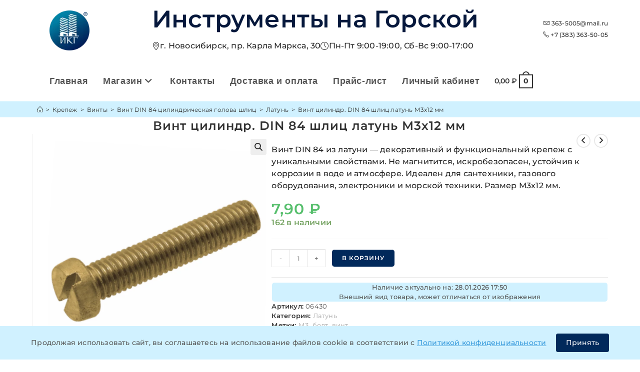

--- FILE ---
content_type: text/html; charset=UTF-8
request_url: https://363-5005.xn--p1ai/product/vint-cilindr-din-84-shlic-latun-m-3-h12mm/
body_size: 97744
content:
<!DOCTYPE html><html class=html lang=ru-RU prefix="og: https://ogp.me/ns# article: https://ogp.me/ns/article#"><head><meta charset="UTF-8"><link rel=profile href=https://gmpg.org/xfn/11><meta name="viewport" content="width=device-width, initial-scale=1"><link rel=icon href="/assets/favicons/mime.php?file=favicon.ico" sizes=any><link rel=icon href="/assets/favicons/mime.php?file=favicon.svg" type=image/svg+xml><link rel=apple-touch-icon href="/assets/favicons/mime.php?file=apple-touch-icon.png" sizes=180x180><link rel=icon type=image/png href="/assets/favicons/mime.php?file=favicon-96x96.png" sizes=96x96><link rel=icon type=image/png href="/assets/favicons/mime.php?file=favicon-32x32.png" sizes=32x32><link rel=icon type=image/png href="/assets/favicons/mime.php?file=favicon-16x16.png" sizes=16x16><link rel=icon type=image/png href="/assets/favicons/mime.php?file=favicon-120x120.png" sizes=120x120><link rel=manifest href=/site.webmanifest><meta name="apple-mobile-web-app-title" content="ИКГ">  <script async src="https://www.googletagmanager.com/gtag/js?id=G-LSYJ5C8EVC"></script> <script>window.dataLayer = window.dataLayer || [];
	  function gtag(){dataLayer.push(arguments);}
	  gtag('js', new Date());

	  gtag('config', 'G-LSYJ5C8EVC');</script> <script id=yookassa-own-payment-methods-head>window.yookassaOwnPaymentMethods = ["yookassa_epl"];</script> <meta name='robots' content='index, follow, max-image-preview:large, max-snippet:-1, max-video-preview:-1'><link rel=preload href=https://363-5005.xn--p1ai/wp-content/uploads/2025/10/Logo.webp as=image fetchpriority=high><link rel=preload href=https://363-5005.xn--p1ai/wp-content/themes/oceanwp/assets/fonts/fontawesome/webfonts/fa-solid-900.woff2 as=font type=font/woff2 crossorigin><link rel=preload href=https://363-5005.xn--p1ai/wp-content/themes/oceanwp-child/assets/css/fontawesome.min.css as=style onload="this.onload=null;this.rel='stylesheet'"><noscript><link rel=stylesheet href=https://363-5005.xn--p1ai/wp-content/cache/minify/a6ead.css media=all> </noscript><meta name="viewport" content="width=device-width, initial-scale=1"><title>Цилиндрический винт с прямым шлицем DIN 84 М3х12 мм, латунь</title><meta name="description" content="【Цилиндрический винт с прямым шлицем DIN 84 М3х12 мм, латунь 】в магазине &quot;Инструменты на Горской&quot;. ✅ Широкий ассортимент и редкие позиции. ⚡ Доставка по России.  +7 (383) 363-50-05"><link rel=canonical href=https://363-5005.xn--p1ai/product/vint-cilindr-din-84-shlic-latun-m-3-h12mm/ > <script type=application/ld+json class=yoast-schema-graph>{"@context":"https://schema.org","@graph":{"0":{"@type":"WebPage","@id":"https://363-5005.xn--p1ai/product/vint-cilindr-din-84-shlic-latun-m-3-h12mm/","url":"https://363-5005.xn--p1ai/product/vint-cilindr-din-84-shlic-latun-m-3-h12mm/","name":"Цилиндрический винт с прямым шлицем DIN 84 М3х12 мм, латунь","isPartOf":{"@id":"https://363-5005.xn--p1ai/#website"},"primaryImageOfPage":{"@id":"https://363-5005.xn--p1ai/product/vint-cilindr-din-84-shlic-latun-m-3-h12mm/#primaryimage"},"image":{"@id":"https://363-5005.xn--p1ai/product/vint-cilindr-din-84-shlic-latun-m-3-h12mm/#primaryimage"},"thumbnailUrl":"https://363-5005.xn--p1ai/wp-content/uploads/2021/07/Vint-DIN-84-Latun.webp","datePublished":"2021-05-18T08:26:09+00:00","dateModified":"2025-11-16T05:50:57+00:00","description":"【Цилиндрический винт с прямым шлицем DIN 84 М3х12 мм, латунь 】в магазине \"Инструменты на Горской\". ✅ Широкий ассортимент и редкие позиции. ⚡ Доставка по России. +7 (383) 363-50-05","breadcrumb":{"@id":"https://363-5005.xn--p1ai/product/vint-cilindr-din-84-shlic-latun-m-3-h12mm/#breadcrumb"},"inLanguage":"ru-RU","potentialAction":[{"@type":"ReadAction","target":["https://363-5005.xn--p1ai/product/vint-cilindr-din-84-shlic-latun-m-3-h12mm/"]}]},"1":{"@type":"ImageObject","inLanguage":"ru-RU","@id":"https://363-5005.xn--p1ai/product/vint-cilindr-din-84-shlic-latun-m-3-h12mm/#primaryimage","url":"https://363-5005.xn--p1ai/wp-content/uploads/2021/07/Vint-DIN-84-Latun.webp","contentUrl":"https://363-5005.xn--p1ai/wp-content/uploads/2021/07/Vint-DIN-84-Latun.webp","width":1000,"height":1000,"caption":"Винт DIN 84 латунь"},"2":{"@type":"BreadcrumbList","@id":"https://363-5005.xn--p1ai/product/vint-cilindr-din-84-shlic-latun-m-3-h12mm/#breadcrumb","itemListElement":[{"@type":"ListItem","position":1,"name":"Главная страница","item":"https://363-5005.xn--p1ai/"},{"@type":"ListItem","position":2,"name":"Магазин","item":"https://363-5005.xn--p1ai/magazin/"},{"@type":"ListItem","position":3,"name":"Крепеж","item":"https://363-5005.xn--p1ai/product-category/krepezh/"},{"@type":"ListItem","position":4,"name":"Винты","item":"https://363-5005.xn--p1ai/product-category/krepezh/vinty/"},{"@type":"ListItem","position":5,"name":"Винт DIN 84 цилиндрическая голова шлиц","item":"https://363-5005.xn--p1ai/product-category/krepezh/vinty/vint-din-84-cilindricheskaya-golova-shlic/"},{"@type":"ListItem","position":6,"name":"Латунь","item":"https://363-5005.xn--p1ai/product-category/krepezh/vinty/vint-din-84-cilindricheskaya-golova-shlic/latun-vint-din-84-cilindricheskaya-golova-shlic/"},{"@type":"ListItem","position":7,"name":"Винт цилиндр. DIN 84 шлиц латунь М3х12 мм"}]},"4":{"@type":"Organization","@id":"https://363-5005.xn--p1ai/#organization","name":"Инструменты на Горской","url":"https://363-5005.xn--p1ai/","logo":{"@type":"ImageObject","inLanguage":"ru-RU","@id":"https://363-5005.xn--p1ai/#/schema/logo/image/","url":"https://363-5005.xn--p1ai/wp-content/uploads/2021/05/logo-2.png","contentUrl":"https://363-5005.xn--p1ai/wp-content/uploads/2021/05/logo-2.png","width":1000,"height":1000,"caption":"Инструменты на Горской"},"image":{"@id":"https://363-5005.xn--p1ai/#/schema/logo/image/"}},"5":{"@type":"WebSite","@id":"https://363-5005.xn--p1ai/#website","url":"https://363-5005.xn--p1ai","name":"Инструменты на Горской","description":"крепеж и инструмент в Новосибирске","publisher":{"@id":"https://363-5005.xn--p1ai/#organization"},"potentialAction":[{"@type":"SearchAction","target":{"@type":"EntryPoint","urlTemplate":"https://363-5005.xn--p1ai/?s={search_term_string}"},"query-input":"required name=search_term_string"}],"inLanguage":"ru-RU"}}}</script> <style id=wp-img-auto-sizes-contain-inline-css>img:is([sizes=auto i],[sizes^="auto," i]){contain-intrinsic-size:3000px 1500px}
/*# sourceURL=wp-img-auto-sizes-contain-inline-css */</style><link rel=stylesheet href=https://363-5005.xn--p1ai/wp-content/cache/minify/966a7.css media=all><style id=global-styles-inline-css>/*<![CDATA[*/:root{--wp--preset--aspect-ratio--square: 1;--wp--preset--aspect-ratio--4-3: 4/3;--wp--preset--aspect-ratio--3-4: 3/4;--wp--preset--aspect-ratio--3-2: 3/2;--wp--preset--aspect-ratio--2-3: 2/3;--wp--preset--aspect-ratio--16-9: 16/9;--wp--preset--aspect-ratio--9-16: 9/16;--wp--preset--color--black: #000000;--wp--preset--color--cyan-bluish-gray: #abb8c3;--wp--preset--color--white: #ffffff;--wp--preset--color--pale-pink: #f78da7;--wp--preset--color--vivid-red: #cf2e2e;--wp--preset--color--luminous-vivid-orange: #ff6900;--wp--preset--color--luminous-vivid-amber: #fcb900;--wp--preset--color--light-green-cyan: #7bdcb5;--wp--preset--color--vivid-green-cyan: #00d084;--wp--preset--color--pale-cyan-blue: #8ed1fc;--wp--preset--color--vivid-cyan-blue: #0693e3;--wp--preset--color--vivid-purple: #9b51e0;--wp--preset--gradient--vivid-cyan-blue-to-vivid-purple: linear-gradient(135deg,rgb(6,147,227) 0%,rgb(155,81,224) 100%);--wp--preset--gradient--light-green-cyan-to-vivid-green-cyan: linear-gradient(135deg,rgb(122,220,180) 0%,rgb(0,208,130) 100%);--wp--preset--gradient--luminous-vivid-amber-to-luminous-vivid-orange: linear-gradient(135deg,rgb(252,185,0) 0%,rgb(255,105,0) 100%);--wp--preset--gradient--luminous-vivid-orange-to-vivid-red: linear-gradient(135deg,rgb(255,105,0) 0%,rgb(207,46,46) 100%);--wp--preset--gradient--very-light-gray-to-cyan-bluish-gray: linear-gradient(135deg,rgb(238,238,238) 0%,rgb(169,184,195) 100%);--wp--preset--gradient--cool-to-warm-spectrum: linear-gradient(135deg,rgb(74,234,220) 0%,rgb(151,120,209) 20%,rgb(207,42,186) 40%,rgb(238,44,130) 60%,rgb(251,105,98) 80%,rgb(254,248,76) 100%);--wp--preset--gradient--blush-light-purple: linear-gradient(135deg,rgb(255,206,236) 0%,rgb(152,150,240) 100%);--wp--preset--gradient--blush-bordeaux: linear-gradient(135deg,rgb(254,205,165) 0%,rgb(254,45,45) 50%,rgb(107,0,62) 100%);--wp--preset--gradient--luminous-dusk: linear-gradient(135deg,rgb(255,203,112) 0%,rgb(199,81,192) 50%,rgb(65,88,208) 100%);--wp--preset--gradient--pale-ocean: linear-gradient(135deg,rgb(255,245,203) 0%,rgb(182,227,212) 50%,rgb(51,167,181) 100%);--wp--preset--gradient--electric-grass: linear-gradient(135deg,rgb(202,248,128) 0%,rgb(113,206,126) 100%);--wp--preset--gradient--midnight: linear-gradient(135deg,rgb(2,3,129) 0%,rgb(40,116,252) 100%);--wp--preset--font-size--small: 13px;--wp--preset--font-size--medium: 20px;--wp--preset--font-size--large: 36px;--wp--preset--font-size--x-large: 42px;--wp--preset--spacing--20: 0.44rem;--wp--preset--spacing--30: 0.67rem;--wp--preset--spacing--40: 1rem;--wp--preset--spacing--50: 1.5rem;--wp--preset--spacing--60: 2.25rem;--wp--preset--spacing--70: 3.38rem;--wp--preset--spacing--80: 5.06rem;--wp--preset--shadow--natural: 6px 6px 9px rgba(0, 0, 0, 0.2);--wp--preset--shadow--deep: 12px 12px 50px rgba(0, 0, 0, 0.4);--wp--preset--shadow--sharp: 6px 6px 0px rgba(0, 0, 0, 0.2);--wp--preset--shadow--outlined: 6px 6px 0px -3px rgb(255, 255, 255), 6px 6px rgb(0, 0, 0);--wp--preset--shadow--crisp: 6px 6px 0px rgb(0, 0, 0);}:where(.is-layout-flex){gap: 0.5em;}:where(.is-layout-grid){gap: 0.5em;}body .is-layout-flex{display: flex;}.is-layout-flex{flex-wrap: wrap;align-items: center;}.is-layout-flex > :is(*, div){margin: 0;}body .is-layout-grid{display: grid;}.is-layout-grid > :is(*, div){margin: 0;}:where(.wp-block-columns.is-layout-flex){gap: 2em;}:where(.wp-block-columns.is-layout-grid){gap: 2em;}:where(.wp-block-post-template.is-layout-flex){gap: 1.25em;}:where(.wp-block-post-template.is-layout-grid){gap: 1.25em;}.has-black-color{color: var(--wp--preset--color--black) !important;}.has-cyan-bluish-gray-color{color: var(--wp--preset--color--cyan-bluish-gray) !important;}.has-white-color{color: var(--wp--preset--color--white) !important;}.has-pale-pink-color{color: var(--wp--preset--color--pale-pink) !important;}.has-vivid-red-color{color: var(--wp--preset--color--vivid-red) !important;}.has-luminous-vivid-orange-color{color: var(--wp--preset--color--luminous-vivid-orange) !important;}.has-luminous-vivid-amber-color{color: var(--wp--preset--color--luminous-vivid-amber) !important;}.has-light-green-cyan-color{color: var(--wp--preset--color--light-green-cyan) !important;}.has-vivid-green-cyan-color{color: var(--wp--preset--color--vivid-green-cyan) !important;}.has-pale-cyan-blue-color{color: var(--wp--preset--color--pale-cyan-blue) !important;}.has-vivid-cyan-blue-color{color: var(--wp--preset--color--vivid-cyan-blue) !important;}.has-vivid-purple-color{color: var(--wp--preset--color--vivid-purple) !important;}.has-black-background-color{background-color: var(--wp--preset--color--black) !important;}.has-cyan-bluish-gray-background-color{background-color: var(--wp--preset--color--cyan-bluish-gray) !important;}.has-white-background-color{background-color: var(--wp--preset--color--white) !important;}.has-pale-pink-background-color{background-color: var(--wp--preset--color--pale-pink) !important;}.has-vivid-red-background-color{background-color: var(--wp--preset--color--vivid-red) !important;}.has-luminous-vivid-orange-background-color{background-color: var(--wp--preset--color--luminous-vivid-orange) !important;}.has-luminous-vivid-amber-background-color{background-color: var(--wp--preset--color--luminous-vivid-amber) !important;}.has-light-green-cyan-background-color{background-color: var(--wp--preset--color--light-green-cyan) !important;}.has-vivid-green-cyan-background-color{background-color: var(--wp--preset--color--vivid-green-cyan) !important;}.has-pale-cyan-blue-background-color{background-color: var(--wp--preset--color--pale-cyan-blue) !important;}.has-vivid-cyan-blue-background-color{background-color: var(--wp--preset--color--vivid-cyan-blue) !important;}.has-vivid-purple-background-color{background-color: var(--wp--preset--color--vivid-purple) !important;}.has-black-border-color{border-color: var(--wp--preset--color--black) !important;}.has-cyan-bluish-gray-border-color{border-color: var(--wp--preset--color--cyan-bluish-gray) !important;}.has-white-border-color{border-color: var(--wp--preset--color--white) !important;}.has-pale-pink-border-color{border-color: var(--wp--preset--color--pale-pink) !important;}.has-vivid-red-border-color{border-color: var(--wp--preset--color--vivid-red) !important;}.has-luminous-vivid-orange-border-color{border-color: var(--wp--preset--color--luminous-vivid-orange) !important;}.has-luminous-vivid-amber-border-color{border-color: var(--wp--preset--color--luminous-vivid-amber) !important;}.has-light-green-cyan-border-color{border-color: var(--wp--preset--color--light-green-cyan) !important;}.has-vivid-green-cyan-border-color{border-color: var(--wp--preset--color--vivid-green-cyan) !important;}.has-pale-cyan-blue-border-color{border-color: var(--wp--preset--color--pale-cyan-blue) !important;}.has-vivid-cyan-blue-border-color{border-color: var(--wp--preset--color--vivid-cyan-blue) !important;}.has-vivid-purple-border-color{border-color: var(--wp--preset--color--vivid-purple) !important;}.has-vivid-cyan-blue-to-vivid-purple-gradient-background{background: var(--wp--preset--gradient--vivid-cyan-blue-to-vivid-purple) !important;}.has-light-green-cyan-to-vivid-green-cyan-gradient-background{background: var(--wp--preset--gradient--light-green-cyan-to-vivid-green-cyan) !important;}.has-luminous-vivid-amber-to-luminous-vivid-orange-gradient-background{background: var(--wp--preset--gradient--luminous-vivid-amber-to-luminous-vivid-orange) !important;}.has-luminous-vivid-orange-to-vivid-red-gradient-background{background: var(--wp--preset--gradient--luminous-vivid-orange-to-vivid-red) !important;}.has-very-light-gray-to-cyan-bluish-gray-gradient-background{background: var(--wp--preset--gradient--very-light-gray-to-cyan-bluish-gray) !important;}.has-cool-to-warm-spectrum-gradient-background{background: var(--wp--preset--gradient--cool-to-warm-spectrum) !important;}.has-blush-light-purple-gradient-background{background: var(--wp--preset--gradient--blush-light-purple) !important;}.has-blush-bordeaux-gradient-background{background: var(--wp--preset--gradient--blush-bordeaux) !important;}.has-luminous-dusk-gradient-background{background: var(--wp--preset--gradient--luminous-dusk) !important;}.has-pale-ocean-gradient-background{background: var(--wp--preset--gradient--pale-ocean) !important;}.has-electric-grass-gradient-background{background: var(--wp--preset--gradient--electric-grass) !important;}.has-midnight-gradient-background{background: var(--wp--preset--gradient--midnight) !important;}.has-small-font-size{font-size: var(--wp--preset--font-size--small) !important;}.has-medium-font-size{font-size: var(--wp--preset--font-size--medium) !important;}.has-large-font-size{font-size: var(--wp--preset--font-size--large) !important;}.has-x-large-font-size{font-size: var(--wp--preset--font-size--x-large) !important;}
:where(.wp-block-post-template.is-layout-flex){gap: 1.25em;}:where(.wp-block-post-template.is-layout-grid){gap: 1.25em;}
:where(.wp-block-term-template.is-layout-flex){gap: 1.25em;}:where(.wp-block-term-template.is-layout-grid){gap: 1.25em;}
:where(.wp-block-columns.is-layout-flex){gap: 2em;}:where(.wp-block-columns.is-layout-grid){gap: 2em;}
:root :where(.wp-block-pullquote){font-size: 1.5em;line-height: 1.6;}
/*# sourceURL=global-styles-inline-css *//*]]>*/</style><link rel=stylesheet href=https://363-5005.xn--p1ai/wp-content/cache/minify/2a78d.css media=all><style id=woocommerce-inline-inline-css>.woocommerce form .form-row .required { visibility: visible; }
/*# sourceURL=woocommerce-inline-inline-css */</style><link rel=stylesheet href=https://363-5005.xn--p1ai/wp-content/cache/minify/0c8a1.css media=all><link rel=preload as=style onload='this.rel="stylesheet"' id=oceanwp-google-font-montserrat-css href='https://363-5005.xn--p1ai/wp-content/uploads/oceanwp-webfonts-css/e56e84e5400935b69a2094c983ab210f.css?ver=6.9' media=all><style id=wpcf7-697ab643ebcd8-inline-inline-css>#wpcf7-697ab643ebcd8-wrapper {display:none !important; visibility:hidden !important;}
/*# sourceURL=wpcf7-697ab643ebcd8-inline-inline-css */</style><link rel=stylesheet href=https://363-5005.xn--p1ai/wp-content/cache/minify/17132.css media=all> <script type=text/template id=tmpl-variation-template>
	<div class=woocommerce-variation-description>{{{ data.variation.variation_description }}}</div>
	<div class=woocommerce-variation-price>{{{ data.variation.price_html }}}</div>
	<div class=woocommerce-variation-availability>{{{ data.variation.availability_html }}}</div>
</script> <script type=text/template id=tmpl-unavailable-variation-template>
	<p role=alert>Этот товар недоступен. Пожалуйста, выберите другую комбинацию.</p>
</script> <script src=https://363-5005.xn--p1ai/wp-content/cache/minify/d52ed.js></script> <script id=wc-add-to-cart-js-extra>var wc_add_to_cart_params = {"ajax_url":"/wp-admin/admin-ajax.php","wc_ajax_url":"/?wc-ajax=%%endpoint%%","i18n_view_cart":"\u041f\u0440\u043e\u0441\u043c\u043e\u0442\u0440 \u043a\u043e\u0440\u0437\u0438\u043d\u044b","cart_url":"https://363-5005.xn--p1ai/korzina/","is_cart":"","cart_redirect_after_add":"no"};
//# sourceURL=wc-add-to-cart-js-extra</script> <script id=wc-single-product-js-extra>var wc_single_product_params = {"i18n_required_rating_text":"\u041f\u043e\u0436\u0430\u043b\u0443\u0439\u0441\u0442\u0430, \u043f\u043e\u0441\u0442\u0430\u0432\u044c\u0442\u0435 \u043e\u0446\u0435\u043d\u043a\u0443","i18n_rating_options":["1 \u0438\u0437 5 \u0437\u0432\u0451\u0437\u0434","2 \u0438\u0437 5 \u0437\u0432\u0451\u0437\u0434","3 \u0438\u0437 5 \u0437\u0432\u0451\u0437\u0434","4 \u0438\u0437 5 \u0437\u0432\u0451\u0437\u0434","5 \u0438\u0437 5 \u0437\u0432\u0451\u0437\u0434"],"i18n_product_gallery_trigger_text":"\u041f\u0440\u043e\u0441\u043c\u043e\u0442\u0440 \u0433\u0430\u043b\u0435\u0440\u0435\u0438 \u0438\u0437\u043e\u0431\u0440\u0430\u0436\u0435\u043d\u0438\u0439 \u0432 \u043f\u043e\u043b\u043d\u043e\u044d\u043a\u0440\u0430\u043d\u043d\u043e\u043c \u0440\u0435\u0436\u0438\u043c\u0435","review_rating_required":"yes","flexslider":{"rtl":false,"animation":"slide","smoothHeight":true,"directionNav":false,"controlNav":"thumbnails","slideshow":false,"animationSpeed":500,"animationLoop":false,"allowOneSlide":false},"zoom_enabled":"1","zoom_options":[],"photoswipe_enabled":"1","photoswipe_options":{"shareEl":false,"closeOnScroll":false,"history":false,"hideAnimationDuration":0,"showAnimationDuration":0},"flexslider_enabled":"1"};
//# sourceURL=wc-single-product-js-extra</script> <script id=woocommerce-js-extra>var woocommerce_params = {"ajax_url":"/wp-admin/admin-ajax.php","wc_ajax_url":"/?wc-ajax=%%endpoint%%","i18n_password_show":"\u041f\u043e\u043a\u0430\u0437\u0430\u0442\u044c \u043f\u0430\u0440\u043e\u043b\u044c","i18n_password_hide":"\u0421\u043a\u0440\u044b\u0442\u044c \u043f\u0430\u0440\u043e\u043b\u044c"};
//# sourceURL=woocommerce-js-extra</script> <script src=https://363-5005.xn--p1ai/wp-content/cache/minify/8d2a7.js></script> <script id=wp-util-js-extra>var _wpUtilSettings = {"ajax":{"url":"/wp-admin/admin-ajax.php"}};
//# sourceURL=wp-util-js-extra</script> <script src=https://363-5005.xn--p1ai/wp-content/cache/minify/76d15.js></script> <script id=wc-add-to-cart-variation-js-extra>var wc_add_to_cart_variation_params = {"wc_ajax_url":"/?wc-ajax=%%endpoint%%","i18n_no_matching_variations_text":"\u0416\u0430\u043b\u044c, \u043d\u043e \u0442\u043e\u0432\u0430\u0440\u043e\u0432, \u0441\u043e\u043e\u0442\u0432\u0435\u0442\u0441\u0442\u0432\u0443\u044e\u0449\u0438\u0445 \u0432\u0430\u0448\u0435\u043c\u0443 \u0432\u044b\u0431\u043e\u0440\u0443, \u043d\u0435 \u043e\u0431\u043d\u0430\u0440\u0443\u0436\u0435\u043d\u043e. \u041f\u043e\u0436\u0430\u043b\u0443\u0439\u0441\u0442\u0430, \u0432\u044b\u0431\u0435\u0440\u0438\u0442\u0435 \u0434\u0440\u0443\u0433\u0443\u044e \u043a\u043e\u043c\u0431\u0438\u043d\u0430\u0446\u0438\u044e.","i18n_make_a_selection_text":"\u0412\u044b\u0431\u0435\u0440\u0438\u0442\u0435 \u043e\u043f\u0446\u0438\u0438 \u0442\u043e\u0432\u0430\u0440\u0430 \u043f\u0435\u0440\u0435\u0434 \u0435\u0433\u043e \u0434\u043e\u0431\u0430\u0432\u043b\u0435\u043d\u0438\u0435\u043c \u0432 \u0432\u0430\u0448\u0443 \u043a\u043e\u0440\u0437\u0438\u043d\u0443.","i18n_unavailable_text":"\u042d\u0442\u043e\u0442 \u0442\u043e\u0432\u0430\u0440 \u043d\u0435\u0434\u043e\u0441\u0442\u0443\u043f\u0435\u043d. \u041f\u043e\u0436\u0430\u043b\u0443\u0439\u0441\u0442\u0430, \u0432\u044b\u0431\u0435\u0440\u0438\u0442\u0435 \u0434\u0440\u0443\u0433\u0443\u044e \u043a\u043e\u043c\u0431\u0438\u043d\u0430\u0446\u0438\u044e.","i18n_reset_alert_text":"\u0420\u0435\u0437\u0443\u043b\u044c\u0442\u0430\u0442\u044b \u0432\u0430\u0448\u0435\u0433\u043e \u0432\u044b\u0431\u043e\u0440\u0430 \u0441\u0431\u0440\u043e\u0448\u0435\u043d\u044b. \u0412\u044b\u0431\u0435\u0440\u0438\u0442\u0435 \u043e\u043f\u0446\u0438\u0438 \u0442\u043e\u0432\u0430\u0440\u0430, \u043f\u0435\u0440\u0435\u0434 \u0442\u0435\u043c \u043a\u0430\u043a \u0434\u043e\u0431\u0430\u0432\u0438\u0442\u044c \u0435\u0433\u043e \u0432 \u043a\u043e\u0440\u0437\u0438\u043d\u0443."};
//# sourceURL=wc-add-to-cart-variation-js-extra</script> <script id=wc-cart-fragments-js-extra>var wc_cart_fragments_params = {"ajax_url":"/wp-admin/admin-ajax.php","wc_ajax_url":"/?wc-ajax=%%endpoint%%","cart_hash_key":"wc_cart_hash_a489db273e7230b202881430624c7d28","fragment_name":"wc_fragments_a489db273e7230b202881430624c7d28","request_timeout":"5000"};
//# sourceURL=wc-cart-fragments-js-extra</script> <script src=https://363-5005.xn--p1ai/wp-content/cache/minify/cc191.js defer></script> <style>.dgwt-wcas-ico-magnifier,.dgwt-wcas-ico-magnifier-handler{max-width:20px}.dgwt-wcas-search-wrapp{max-width:600px}.dgwt-wcas-search-wrapp .dgwt-wcas-sf-wrapp input[type=search].dgwt-wcas-search-input,.dgwt-wcas-search-wrapp .dgwt-wcas-sf-wrapp input[type=search].dgwt-wcas-search-input:hover,.dgwt-wcas-search-wrapp .dgwt-wcas-sf-wrapp input[type=search].dgwt-wcas-search-input:focus{background-color:#f7f7f7}</style><noscript><style>.woocommerce-product-gallery{ opacity: 1 !important; }</style></noscript><meta name="generator" content="Elementor 3.34.0; features: additional_custom_breakpoints; settings: css_print_method-external, google_font-enabled, font_display-auto"><style>.e-con.e-parent:nth-of-type(n+4):not(.e-lazyloaded):not(.e-no-lazyload),
				.e-con.e-parent:nth-of-type(n+4):not(.e-lazyloaded):not(.e-no-lazyload) * {
					background-image: none !important;
				}
				@media screen and (max-height: 1024px) {
					.e-con.e-parent:nth-of-type(n+3):not(.e-lazyloaded):not(.e-no-lazyload),
					.e-con.e-parent:nth-of-type(n+3):not(.e-lazyloaded):not(.e-no-lazyload) * {
						background-image: none !important;
					}
				}
				@media screen and (max-height: 640px) {
					.e-con.e-parent:nth-of-type(n+2):not(.e-lazyloaded):not(.e-no-lazyload),
					.e-con.e-parent:nth-of-type(n+2):not(.e-lazyloaded):not(.e-no-lazyload) * {
						background-image: none !important;
					}
				}</style><style id=wp-custom-css>/*<![CDATA[*//*стабильная шапка начало*//* Стабилизация шапки - предотвращение прыжков */#site-header.custom-header{min-height:120px !important;position:relative}.custom-header-inner{min-height:100px;align-items:center}.custom-logo img{width:150px !important;height:80px !important;object-fit:contain}.site-title,.site-title a{font-weight:600 !important}/* Резервное пространство для контента чтобы не прыгало */.custom-header-content,.custom-header-contacts{min-height:60px;display:flex;flex-direction:column;justify-content:center}/* Предотвращение CLS для заголовка */.site-title{line-height:1.2;margin:5px 0}/* Фиксированные размеры для мета-информации */.header-meta{min-height:40px;align-items:center}/* Оптимизация загрузки выше сгиба */.woocommerce-loop-product__title,.woocommerce-loop-category__title{min-height:3em}/*стабильная шапка конец*//*Шапка сайта*/.site-logo-text{display:none !important}.custom-header{background:#fff;padding:10px 0;box-shadow:0 2px 10px rgba(0,0,0,0.1)}.custom-header-inner{display:flex;align-items:center;justify-content:space-between;flex-wrap:wrap}.custom-logo img{max-height:100px;width:auto}.custom-header-content{flex:1;padding:0 90px}.site-title{font-size:48px;color:#06183C;margin:0 0 5px}.site-title a{color:#06183C}.header-meta{list-style:none;margin:0;padding:0;display:flex;gap:20px}.header-meta li{display:flex;align-items:center;gap:5px;font-size:16px}.custom-header-contacts{text-align:right}.header-email,.header-phone{margin-bottom:5px}.owp-floating-bar{margin-top:-123px}/*конец*//*меню цвет и размер*/span.text-wrap{font-family:'segoe Ui','montserat','helvetica neue',arial,sans-serif;font-size:18px}/*конец*//*хлебные крошки*/.site-breadcrumbs.clr.position-under-title{background-color:#d0f1ff;padding:9px 10px;position:relative;box-shadow:0 0 0 100vw #d0f1ff;clip-path:inset(0 -100vw)}.page-header-title.clr{margin-left:21%}/*конец*//*расстояния снизу у товара,группы*/.woocommerce ul.products .product{padding-bottom:5px}/*Выровнять заголовок товара по центру по вертикали и слева по горизонтали*/.woocommerce ul.products.list li.product li.title a{display:flex;align-items:center;justify-content:center}li.title{float:left;text-align:left}/*конец*//*после обновления слетели,прописал тут*/.button{border-radius:6px}.woocommerce ul.products li.product .button,.woocommerce ul.products li.product .product-inner .added_to_cart{border-radius:6px}.woocommerce .owp-btn-normal .summary form button.button,.woocommerce .owp-btn-big .summary form button.button,.woocommerce .owp-btn-very-big .summary form button.button{border-radius:6px;line-height:1}.owp-floating-bar button.button{border-radius:6px}.wfpHideButton{border-radius:6px}#scroll-top{border-radius:30px}body .theme-button,body input[type="submit"],body button[type="submit"],body button,body .button,body div.wpforms-container-full .wpforms-form input[type=submit],body div.wpforms-container-full .wpforms-form button[type=submit],body div.wpforms-container-full .wpforms-form .wpforms-page-button{border-radius:6px}/*конец*//*20% на картинку,остальное на описание и название*/.woocommerce ul.products.list li.product .woo-entry-image,.woocommerce ul.products.list li.product .product-entry-slider-wrap{width:20%}.woocommerce ul.products.list li.product .woo-entry-inner{width:77%}/*конец*//*цена и кнопка в одну строку*/.woocommerce ul.products li.product .woo-entry-inner li{margin-bottom:0}.price-wrap{display:block;clear:both;float:left;padding-left:30%}.btn-wrap.clr{float:right}.woo-entry-inner.clr::after{content:"";display:table;clear:both}.woocommerce button.button{padding:8px 20px}/*конец*//*Живые категории товаров*/.product-category{transition:all 0.3s ease}.product-category:hover{border-radius:10px;border-color:#ccc;transform:translateY(-5px);box-shadow:0 4px 10px rgba(0,0,0,0.1)}.product-category:not(:last-child){border-bottom:1px solid #ccc}/*конец*//*картинки в архиве*/.woocommerce ul.products li.product .woo-entry-image-swap img{width:auto;margin:0 auto}/*несколько картинок в архиве одного размера*/.woocommerce ul.products li.product .woo-entry-image-swap .woo-entry-image-secondary{overflow:hidden;height:100%;z-index:1;margin:auto;position:absolute;width:auto;top:50%;left:50%;-webkit-transform:translate(-50%,-50%);-ms-transform:translate(-50%,-50%);transform:translate(-50%,-50%)}.woocommerce ul.products li.product .woo-entry-image-swap .woo-entry-image-main{width:120px}/*Увелечение картинки при наведении*/.woocommerce div.product div.images,.woocommerce.content-full-width div.product div.images{padding-right:10px}/*Настройка картинки в быстром просмотре*/#owp-qv-wrap img{width:500px}/* ширина картинки товара */.woo-entry-image-main{width:120px}/* НЕТ В НАЛИЧИИ по центру */.woocommerce ul.products li.product.outofstock .outofstock-badge{position:absolute;left:0;width:100%;padding:10px 0;text-align:center;background-color:rgba(0,0,0,0.3);font-size:12px;font-weight:600;letter-spacing:.4px;z-index:12}/* Высота картинки в категории товаров */.product-category img{max-width:150px;max-height:150px}/*Название товара в списке*/.woocommerce ul.products.list li.product li.title a{font-size:20px}/*скрыть сетку*/.woocommerce .oceanwp-toolbar{display:none}/*Ссылка на првила и условия*/.woocommerce-terms-and-conditions-checkbox-text a{color:blue}a.woocommerce-privacy-policy-link{color:blue}/*конец*//*Ссылка синяя подчеркнутая*/a.ssilka{color:blue;text-decoration:underline;text-decoration-color:blue}/*Картинки товаров по центру*/.woocommerce ul.products li.product .woo-entry-inner li.image-wrap .woo-entry-image,.woocommerce ul.products li.product .woo-entry-inner li.image-wrap .product-entry-slider-wrap{margin:auto;display:flex;align-items:flex-end;justify-content:center}/*Шрифты в Popup - 193 */.pum-theme-193 .pum-content,.pum-theme-lightbox .pum-content{font-weight:normal}.pum-theme-193 .pum-title,.pum-theme-lightbox .pum-title{font-weight:normal}form.wpcf7-form.init{padding:20px}/*Картинка товара при оформлении заказа */img.attachment-woocommerce_thumbnail.size-woocommerce_thumbnail{max-height:80px;max-width:80px}/*Количество товара в корзине */p.stock.in-stock{color:#57bf6d;font-weight:600}/*Убрать трансформацию текста в оформлении заказа*/ul#shipping_method{text-transform:none}.woocommerce .cart-collaterals p{text-transform:none}.woocommerce table.shop_table td{text-transform:none}/* скрыть ДОСТАВКА ПО ДРУГОМУ АДРЕСУ?*/.woocommerce-shipping-fields{display:none}/*Настройка личного кабинета*/a.edit{background-color:#003a74;padding:5px 20px 5px 20px;border-radius:10px;color:white;text-transform:uppercase}a.edit:hover{background-color:#3d9cd2;color:white}/*настройка поиска*/.my-fiboserch .dgwt-wcas-search-wrapp .dgwt-wcas-sf-wrapp input[type=search].dgwt-wcas-search-input,.dgwt-wcas-search-wrapp .dgwt-wcas-sf-wrapp{background-color:#f7f7f708;border-radius:60px;border:1px solid #dddddd1f}.my-fiboserch input#dgwt-wcas-search-input-1{color:#fff}/*Скрыть фильтрацию товаров*/form.woocommerce-ordering{display:none}/*Внешний вид способ доставки при оформлении заказа*/.woocommerce #order_review table.shop_table tr.woocommerce-shipping-totals td{border:inherit;padding:1rem 0;text-align:left}.woocommerce ul#shipping_method{display:grid;grid-template-rows:1fr;grid-template-columns:1fr;grid-gap:0vw}.woocommerce ul#shipping_method li,.woocommerce-cart #shipping_method li,.woocommerce-checkout #shipping_method li{margin:0;padding:0;text-indent:0;line-height:1.2}/*Внешний вид товара,может отличаться от изображения*/.wpbl_woo_need_info{margin:-10px 1px 0 1px;background-color:#d0f1ff;border-radius:5px;text-align:center;color:#555}/*Отображением маркеров в списке*/.category-seo-description ul{list-style-type:disc;list-style-position:outside;padding-left:20px}.category-seo-description li{display:list-item;margin-bottom:5px}/*Конец отображением маркеров в списке категорий*//*footer*/#footer-widgets{background:linear-gradient(179.02deg,#001C56 -37.85%,#000000 99.16%)}.footer-logo{width:150px}.footer_2{margin-left:10px}.footer_text h4{font-size:15px;padding-top:15px;color:#C4C4C4}#footer-widgets .footer-box a{color:#C4C4C4}/*скрыть непонятный блок*/.pswp{background-color:#000}.pswp__button{opacity:0}/*табс ДОСТАВКА*/#tab-new_super_tab h3{font-size:1.4em;margin:1.2em 0 -5px;color:#01295b}#tab-new_super_tab h4{font-size:1.2em;margin:1.2em 5px -5px;color:#000}#tab-new_super_tab p{font-size:1em;margin:.8em 0 -15px;color:#555}#tab-new_super_tab a{color:#167eff}/*PayKeeper*/.woocommerce-checkout #payment ul.payment_methods li img{float:right;border:0;padding:0;max-height:20px}p.working_hours{color:red}img.attachment-full.size-full.wp-post-image{height:100%;width:200px;display:block;margin:0 auto}/*убираем двойное зачеркивание цены*/del{position:relative;text-decoration:none}del:before{content:"";width:100%;height:.1em;background:#666666;position:absolute;top:50%;left:0}.woocommerce ul.products li.product .price del .amount{text-decoration:none}.woocommerce-Price-amount{font-weight:600}/*СДЭК кнопка*/.open-pvz-btn{background-color:#01295b;border:none;width:100%}.open-pvz-btn:hover{background-color:#1c96ca}/*оформление заказа*/.info_123{color:red}.woocommerce form .form-row{margin:4px}/*коммент 2 уровня*/#comments ol.children{margin-left:100px}/*Похожие товары (в корзину) в один ряд*/.woocommerce ul.products li.product li.title h2,.woocommerce ul.products li.product li.title a{height:50px}/*Страница корзины*/.woocommerce-info{border-radius:10px}.woocommerce table.shop_table{border-radius:10px}.woocommerce-page .cart-collaterals .cart_totals{border-radius:10px}/*конец*//*Страница оформление заказа*/.woocommerce-checkout .woocommerce-info{border-width:1px;border-color:#b1befd;border-radius:10px}.woocommerce-checkout form.login{border-radius:10px}.woocommerce-checkout form.checkout_coupon{background:rgba(193,225,233,0.20);border-radius:10px;border:3px rgba(0,124,160,0.50) solid;color:#022754;font-weight:700}.woocommerce-checkout form.checkout_coupon input{border:3px rgba(0,124,160,0.50) solid;background:#FFFFFF}.woocommerce-message{background:rgba(42.77,133.64,0,0.10);border-radius:10px;border:1px rgba(17.99,144.57,76.22,0.70) solid;color:#1C5402;font-weight:700}.woocommerce-message:before{color:#1C5402;font-weight:700}ul.woocommerce-error{background:rgba(133.64,0,0,0.10);border-radius:10px;border:1px rgba(199.21,0,0,0.70) solid;color:#4D0013;font-weight:700}ul.woocommerce-error li:before{color:#4D0013;font-weight:700}.woocommerce #order_review table tfoot th{text-transform:none}/*конец*//*вход в личный кабинет*/.woocommerce #customer_login>div{border-radius:10px}/*Кнопка whatsapp*/.joinchat--left .joinchat__button{margin-bottom:85px}/* Макированный список в метках товара */.tax-product_tag .term-description ul{list-style:disc !important;margin:15px 0 15px 25px !important;padding:0 !important}.tax-product_tag .term-description li{margin-bottom:8px !important}@media (max-width:1024px) and (orientation:landscape){/* Ландшафтная ориентация */body,html{overflow-x:hidden !important;width:100% !important}.page-header-title.clr{width:100% !important;max-width:100% !important;margin-left:0 !important;padding-left:15px !important;padding-right:15px !important;box-sizing:border-box !important}/* Карта СДЭК*/#main-map-container{width:calc(100% - 20px) !important;max-width:calc(100% - 1px) !important;max-height:calc(100% - 1px) !important;margin-left:10px !important;margin-right:10px !important;padding:0 !important;overflow:hidden}}@media screen and (min-width:768px) and (max-width:1024px){/* Стили для экранов планшетов *//*шапка сайта*/.site-title{font-size:180%}/* Скрываем только название и мета-информацию */.custom-header-content,.header-meta-container{display:none}/* Настраиваем контейнер контактов */.custom-header-contacts{display:flex;flex-direction:column;gap:8px;margin-left:auto;text-align:right}/*конец*//*кнопка и цена*/.woocommerce ul.products li.product .woo-entry-inner li{margin-bottom:20px}/*заголовок*/.page-header-title.clr{width:100% !important;max-width:100% !important;margin-left:0 !important;margin-right:0 !important;padding-left:15px !important;padding-right:15px !important;box-sizing:border-box !important;overflow:hidden !important}/* Дополнительно для контейнера */.page-header .container{max-width:100% !important;width:100% !important;padding-left:15px !important;padding-right:15px !important;box-sizing:border-box !important}/*заголовок*/.dostavka{margin-left:0;padding:5px 5px 5px 5px}.woocommerce-cart .woocommerce table.shop_table h3{display:none}/*картинки у товаров и категорий во всю строку*/.price-wrap{float:left;padding-left:25%}/*Убрать выбор сортировки*/.oceanwp-toolbar.clr{display:none}/*"Зарыть" в уведомлении магазина в центре*/.demo_store a{text-align:center}/*Увелечение картинки при наведении*/.woocommerce div.product div.images,.woocommerce.content-full-width div.product div.images{padding-right:0}/*Похожие товары (в корзину) в один ряд*/.woocommerce ul.products li.product li.title h2,.woocommerce ul.products li.product li.title a{height:5px}/* Для подвала OceanWP */#footer-widgets .footer-box{width:100% !important;float:none !important;flex:0 0 100% !important;max-width:100% !important}.footer-widgets .row{display:block !important}.footer-widgets .col{width:100% !important;margin-bottom:30px}/* Убедимся,что контейнер не выходит за границы */.footer-widgets{overflow:hidden}/* КОНЕЦ Для подвала OceanWP */}@media screen and (max-width:768px){/* Стили для экранов телефонов *//*шапка сайта*//* Скрываем только название и мета-информацию */.custom-header-content,.header-meta-container{display:none}/* Настраиваем контейнер контактов */.custom-header-contacts{display:flex;flex-direction:column;gap:8px;margin-left:auto;text-align:right}/* Оптимизация логотипа */.custom-logo img{max-width:100px;height:auto}/* Адаптация иконок для мобильных */.header-contact-item i{font-size:16px;margin-right:5px}/* Уменьшаем отступы */.header-contact-item a{font-size:14px}/*конец*/body,html{touch-action:pan-y pinch-zoom;-webkit-text-size-adjust:100%;text-size-adjust:100%;max-width:100%;overflow-x:hidden}.dostavka{margin-left:10px}.page-header-title.clr{margin-left:0 !important;padding:0 15px}form.wpcf7-form.init{padding:5px}/*Настройка ПОИСК в меню*/#mobile-fullscreen #mobile-search .search-text{top:10px}/*Настройка личного кабинета*/th.woocommerce-orders-table__header.woocommerce-orders-table__header-order-date{display:none}td.woocommerce-orders-table__cell.woocommerce-orders-table__cell-order-date{display:none}.u-columns.woocommerce-Addresses.col2-set.addresses h3{font-size:1em}.footer_text h4{padding-top:15px;font-size:86%}.footer_2{margin-left:0}.footer-logo{max-width:120px;margin-left:60px}/*картинки у товаров и категорий во всю строку*/.woocommerce ul.products.list li.product .woo-entry-image,.woocommerce ul.products.list li.product .product-entry-slider-wrap,.woocommerce ul.products.list li.product .woo-entry-inner{width:99%}.price-wrap{float:left;padding-left:2%}/*Кнопка в карзину быстрого просмотра*/button.single_add_to_cart_button.button.alt{max-width:120px;font-size:12px;padding:12px 12px 12px 12px}/*кнопка ПРОСМОТР КОРЗИНЫ*/a.added_to_cart.wc-forward{display:block;width:fit-content;margin-top:5px}img.attachment-full.size-full.wp-post-image{width:100px}/*похожие товары один под одним*/.related.products .oceanwp-row{display:block !important;width:100% !important}.related.products .oceanwp-row .col{width:100% !important;float:none !important;margin-bottom:20px !important;margin-right:0 !important;margin-left:0 !important}.related.products .products li.product{width:100% !important;float:none !important;margin:0 0 20px 0 !important;display:block !important}.related.products .span_1_of_5{width:100% !important;float:none !important;margin:0 0 20px 0 !important}/* Убедимся,что контейнер товара занимает всю ширину */.related.products .product-inner{width:100% !important;margin:0 auto !important;max-width:300px !important;/* Ограничим максимальную ширину для лучшего вида */}}/* iPad PRO 12.9" и другие большие планшеты */@media (min-width:1024px) and (max-width:1366px){/* Убираем диагностику */body::before{display:none}/* Основной контент на всю ширину */.content-area{width:100% !important;float:none !important}/* Боковая панель под контентом */#right-sidebar{width:100% !important;float:none !important;margin-top:40px !important}/* Исправляем контейнер */.content-wrap .container{display:block !important}/* Компактное меню */#site-header-inner{padding:10px 0 !important}/* Уменьшаем логотип */#site-logo img{max-height:50px !important;width:auto !important}/* Компактная навигация */#site-navigation .dropdown-menu >li >a{padding:10px 15px !important;font-size:14px !important}/* Уменьшаем контакты в шапке */.custom-header-contacts{font-size:12px !important}/* На странице товара строка в корзину сверху */.owp-floating-bar{margin-top:-207px}}/* Для iPad Mini и маленьких планшетов */@media (min-width:768px) and (max-width:810px){.container{max-width:100% !important;padding-left:15px !important;padding-right:15px !important}body{overflow-x:hidden !important;width:100% !important}/* Специфично для OceanWP */.oceanwp-container,.elementor-container{max-width:100% !important}}/* Для iPad Air и средних планшетов */@media (min-width:811px) and (max-width:1180px){.container{max-width:100% !important;padding-left:30px !important;padding-right:30px !important}body{overflow-x:hidden;width:100%}}/* Для очень маленьких телефонов */@media (max-width:360px){#main-map-container{width:100vw !important;max-width:100vw !important;height:50vh !important;max-height:50vh !important;margin-left:0 !important;margin-right:0 !important;padding:0 5px !important;box-sizing:border-box !important;overflow:hidden !important;position:relative;left:0}/* Для внутренних элементов */#main-map-container iframe,#main-map-container >div{height:100% !important;max-height:100% !important}}/* Для маленьких телефонов */@media (max-width:480px){#main-map-container{width:100vw !important;max-width:100vw !important;height:50vh !important;max-height:50vh !important;margin-left:0 !important;margin-right:0 !important;padding:0 10px !important;box-sizing:border-box !important;overflow:hidden !important}#main-map-container iframe,#main-map-container >div{height:100% !important;max-height:100% !important}}/*]]>*/</style><style>/*<![CDATA[*//* Colors */.woocommerce-MyAccount-navigation ul li a:before,.woocommerce-checkout .woocommerce-info a,.woocommerce-checkout #payment ul.payment_methods .wc_payment_method>input[type=radio]:first-child:checked+label:before,.woocommerce-checkout #payment .payment_method_paypal .about_paypal,.woocommerce ul.products li.product li.category a:hover,.woocommerce ul.products li.product .button:hover,.woocommerce ul.products li.product .product-inner .added_to_cart:hover,.product_meta .posted_in a:hover,.product_meta .tagged_as a:hover,.woocommerce div.product .woocommerce-tabs ul.tabs li a:hover,.woocommerce div.product .woocommerce-tabs ul.tabs li.active a,.woocommerce .oceanwp-grid-list a.active,.woocommerce .oceanwp-grid-list a:hover,.woocommerce .oceanwp-off-canvas-filter:hover,.widget_shopping_cart ul.cart_list li .owp-grid-wrap .owp-grid a.remove:hover,.widget_product_categories li a:hover ~ .count,.widget_layered_nav li a:hover ~ .count,.woocommerce ul.products li.product:not(.product-category) .woo-entry-buttons li a:hover,a:hover,a.light:hover,.theme-heading .text::before,.theme-heading .text::after,#top-bar-content >a:hover,#top-bar-social li.oceanwp-email a:hover,#site-navigation-wrap .dropdown-menu >li >a:hover,#site-header.medium-header #medium-searchform button:hover,.oceanwp-mobile-menu-icon a:hover,.blog-entry.post .blog-entry-header .entry-title a:hover,.blog-entry.post .blog-entry-readmore a:hover,.blog-entry.thumbnail-entry .blog-entry-category a,ul.meta li a:hover,.dropcap,.single nav.post-navigation .nav-links .title,body .related-post-title a:hover,body #wp-calendar caption,body .contact-info-widget.default i,body .contact-info-widget.big-icons i,body .custom-links-widget .oceanwp-custom-links li a:hover,body .custom-links-widget .oceanwp-custom-links li a:hover:before,body .posts-thumbnails-widget li a:hover,body .social-widget li.oceanwp-email a:hover,.comment-author .comment-meta .comment-reply-link,#respond #cancel-comment-reply-link:hover,#footer-widgets .footer-box a:hover,#footer-bottom a:hover,#footer-bottom #footer-bottom-menu a:hover,.sidr a:hover,.sidr-class-dropdown-toggle:hover,.sidr-class-menu-item-has-children.active >a,.sidr-class-menu-item-has-children.active >a >.sidr-class-dropdown-toggle,input[type=checkbox]:checked:before{color:#01295b}.woocommerce .oceanwp-grid-list a.active .owp-icon use,.woocommerce .oceanwp-grid-list a:hover .owp-icon use,.single nav.post-navigation .nav-links .title .owp-icon use,.blog-entry.post .blog-entry-readmore a:hover .owp-icon use,body .contact-info-widget.default .owp-icon use,body .contact-info-widget.big-icons .owp-icon use{stroke:#01295b}.woocommerce div.product div.images .open-image,.wcmenucart-details.count,.woocommerce-message a,.woocommerce-error a,.woocommerce-info a,.woocommerce .widget_price_filter .ui-slider .ui-slider-handle,.woocommerce .widget_price_filter .ui-slider .ui-slider-range,.owp-product-nav li a.owp-nav-link:hover,.woocommerce div.product.owp-tabs-layout-vertical .woocommerce-tabs ul.tabs li a:after,.woocommerce .widget_product_categories li.current-cat >a ~ .count,.woocommerce .widget_product_categories li.current-cat >a:before,.woocommerce .widget_layered_nav li.chosen a ~ .count,.woocommerce .widget_layered_nav li.chosen a:before,#owp-checkout-timeline .active .timeline-wrapper,.bag-style:hover .wcmenucart-cart-icon .wcmenucart-count,.show-cart .wcmenucart-cart-icon .wcmenucart-count,.woocommerce ul.products li.product:not(.product-category) .image-wrap .button,input[type="button"],input[type="reset"],input[type="submit"],button[type="submit"],.button,#site-navigation-wrap .dropdown-menu >li.btn >a >span,.thumbnail:hover i,.thumbnail:hover .link-post-svg-icon,.post-quote-content,.omw-modal .omw-close-modal,body .contact-info-widget.big-icons li:hover i,body .contact-info-widget.big-icons li:hover .owp-icon,body div.wpforms-container-full .wpforms-form input[type=submit],body div.wpforms-container-full .wpforms-form button[type=submit],body div.wpforms-container-full .wpforms-form .wpforms-page-button,.woocommerce-cart .wp-element-button,.woocommerce-checkout .wp-element-button,.wp-block-button__link{background-color:#01295b}.current-shop-items-dropdown{border-top-color:#01295b}.woocommerce div.product .woocommerce-tabs ul.tabs li.active a{border-bottom-color:#01295b}.wcmenucart-details.count:before{border-color:#01295b}.woocommerce ul.products li.product .button:hover{border-color:#01295b}.woocommerce ul.products li.product .product-inner .added_to_cart:hover{border-color:#01295b}.woocommerce div.product .woocommerce-tabs ul.tabs li.active a{border-color:#01295b}.woocommerce .oceanwp-grid-list a.active{border-color:#01295b}.woocommerce .oceanwp-grid-list a:hover{border-color:#01295b}.woocommerce .oceanwp-off-canvas-filter:hover{border-color:#01295b}.owp-product-nav li a.owp-nav-link:hover{border-color:#01295b}.widget_shopping_cart_content .buttons .button:first-child:hover{border-color:#01295b}.widget_shopping_cart ul.cart_list li .owp-grid-wrap .owp-grid a.remove:hover{border-color:#01295b}.widget_product_categories li a:hover ~ .count{border-color:#01295b}.woocommerce .widget_product_categories li.current-cat >a ~ .count{border-color:#01295b}.woocommerce .widget_product_categories li.current-cat >a:before{border-color:#01295b}.widget_layered_nav li a:hover ~ .count{border-color:#01295b}.woocommerce .widget_layered_nav li.chosen a ~ .count{border-color:#01295b}.woocommerce .widget_layered_nav li.chosen a:before{border-color:#01295b}#owp-checkout-timeline.arrow .active .timeline-wrapper:before{border-top-color:#01295b;border-bottom-color:#01295b}#owp-checkout-timeline.arrow .active .timeline-wrapper:after{border-left-color:#01295b;border-right-color:#01295b}.bag-style:hover .wcmenucart-cart-icon .wcmenucart-count{border-color:#01295b}.bag-style:hover .wcmenucart-cart-icon .wcmenucart-count:after{border-color:#01295b}.show-cart .wcmenucart-cart-icon .wcmenucart-count{border-color:#01295b}.show-cart .wcmenucart-cart-icon .wcmenucart-count:after{border-color:#01295b}.woocommerce ul.products li.product:not(.product-category) .woo-product-gallery .active a{border-color:#01295b}.woocommerce ul.products li.product:not(.product-category) .woo-product-gallery a:hover{border-color:#01295b}.widget-title{border-color:#01295b}blockquote{border-color:#01295b}.wp-block-quote{border-color:#01295b}#searchform-dropdown{border-color:#01295b}.dropdown-menu .sub-menu{border-color:#01295b}.blog-entry.large-entry .blog-entry-readmore a:hover{border-color:#01295b}.oceanwp-newsletter-form-wrap input[type="email"]:focus{border-color:#01295b}.social-widget li.oceanwp-email a:hover{border-color:#01295b}#respond #cancel-comment-reply-link:hover{border-color:#01295b}body .contact-info-widget.big-icons li:hover i{border-color:#01295b}body .contact-info-widget.big-icons li:hover .owp-icon{border-color:#01295b}#footer-widgets .oceanwp-newsletter-form-wrap input[type="email"]:focus{border-color:#01295b}.woocommerce div.product div.images .open-image:hover,.woocommerce-error a:hover,.woocommerce-info a:hover,.woocommerce-message a:hover,.woocommerce-message a:focus,.woocommerce .button:focus,.woocommerce ul.products li.product:not(.product-category) .image-wrap .button:hover,input[type="button"]:hover,input[type="reset"]:hover,input[type="submit"]:hover,button[type="submit"]:hover,input[type="button"]:focus,input[type="reset"]:focus,input[type="submit"]:focus,button[type="submit"]:focus,.button:hover,.button:focus,#site-navigation-wrap .dropdown-menu >li.btn >a:hover >span,.post-quote-author,.omw-modal .omw-close-modal:hover,body div.wpforms-container-full .wpforms-form input[type=submit]:hover,body div.wpforms-container-full .wpforms-form button[type=submit]:hover,body div.wpforms-container-full .wpforms-form .wpforms-page-button:hover,.woocommerce-cart .wp-element-button:hover,.woocommerce-checkout .wp-element-button:hover,.wp-block-button__link:hover{background-color:#00152c}body .theme-button,body input[type="submit"],body button[type="submit"],body button,body .button,body div.wpforms-container-full .wpforms-form input[type=submit],body div.wpforms-container-full .wpforms-form button[type=submit],body div.wpforms-container-full .wpforms-form .wpforms-page-button,.woocommerce-cart .wp-element-button,.woocommerce-checkout .wp-element-button,.wp-block-button__link{background-color:#01295b}body .theme-button:hover,body input[type="submit"]:hover,body button[type="submit"]:hover,body button:hover,body .button:hover,body div.wpforms-container-full .wpforms-form input[type=submit]:hover,body div.wpforms-container-full .wpforms-form input[type=submit]:active,body div.wpforms-container-full .wpforms-form button[type=submit]:hover,body div.wpforms-container-full .wpforms-form button[type=submit]:active,body div.wpforms-container-full .wpforms-form .wpforms-page-button:hover,body div.wpforms-container-full .wpforms-form .wpforms-page-button:active,.woocommerce-cart .wp-element-button:hover,.woocommerce-checkout .wp-element-button:hover,.wp-block-button__link:hover{background-color:#1c96ca}body .theme-button,body input[type="submit"],body button[type="submit"],body button,body .button,body div.wpforms-container-full .wpforms-form input[type=submit],body div.wpforms-container-full .wpforms-form button[type=submit],body div.wpforms-container-full .wpforms-form .wpforms-page-button,.woocommerce-cart .wp-element-button,.woocommerce-checkout .wp-element-button,.wp-block-button__link{border-color:#ffffff}body .theme-button:hover,body input[type="submit"]:hover,body button[type="submit"]:hover,body button:hover,body .button:hover,body div.wpforms-container-full .wpforms-form input[type=submit]:hover,body div.wpforms-container-full .wpforms-form input[type=submit]:active,body div.wpforms-container-full .wpforms-form button[type=submit]:hover,body div.wpforms-container-full .wpforms-form button[type=submit]:active,body div.wpforms-container-full .wpforms-form .wpforms-page-button:hover,body div.wpforms-container-full .wpforms-form .wpforms-page-button:active,.woocommerce-cart .wp-element-button:hover,.woocommerce-checkout .wp-element-button:hover,.wp-block-button__link:hover{border-color:#ffffff}.page-header .page-header-title,.page-header.background-image-page-header .page-header-title{color:#333333}.page-header .page-subheading{color:#595959}.site-breadcrumbs,.background-image-page-header .site-breadcrumbs{color:#333333}.site-breadcrumbs ul li .breadcrumb-sep,.site-breadcrumbs ol li .breadcrumb-sep{color:#333333}.site-breadcrumbs a:hover,.background-image-page-header .site-breadcrumbs a:hover{color:#515151}.site-breadcrumbs a:hover .owp-icon use,.background-image-page-header .site-breadcrumbs a:hover .owp-icon use{stroke:#515151}body{color:#232323}h1,h2,h3,h4,h5,h6,.theme-heading,.widget-title,.oceanwp-widget-recent-posts-title,.comment-reply-title,.entry-title,.sidebar-box .widget-title{color:#06183c}h1{color:#06183c}h2{color:#00152c}h3{color:#00152c}/* OceanWP Style Settings CSS */@media only screen and (min-width:960px){.content-area,.content-left-sidebar .content-area{width:80%}}@media only screen and (min-width:960px){.widget-area,.content-left-sidebar .widget-area{width:20%}}body{background-attachment:fixed}.theme-button,input[type="submit"],button[type="submit"],button,.button,body div.wpforms-container-full .wpforms-form input[type=submit],body div.wpforms-container-full .wpforms-form button[type=submit],body div.wpforms-container-full .wpforms-form .wpforms-page-button{border-style:solid}.theme-button,input[type="submit"],button[type="submit"],button,.button,body div.wpforms-container-full .wpforms-form input[type=submit],body div.wpforms-container-full .wpforms-form button[type=submit],body div.wpforms-container-full .wpforms-form .wpforms-page-button{border-width:1px}form input[type="text"],form input[type="password"],form input[type="email"],form input[type="url"],form input[type="date"],form input[type="month"],form input[type="time"],form input[type="datetime"],form input[type="datetime-local"],form input[type="week"],form input[type="number"],form input[type="search"],form input[type="tel"],form input[type="color"],form select,form textarea,.woocommerce .woocommerce-checkout .select2-container--default .select2-selection--single{border-style:solid}body div.wpforms-container-full .wpforms-form input[type=date],body div.wpforms-container-full .wpforms-form input[type=datetime],body div.wpforms-container-full .wpforms-form input[type=datetime-local],body div.wpforms-container-full .wpforms-form input[type=email],body div.wpforms-container-full .wpforms-form input[type=month],body div.wpforms-container-full .wpforms-form input[type=number],body div.wpforms-container-full .wpforms-form input[type=password],body div.wpforms-container-full .wpforms-form input[type=range],body div.wpforms-container-full .wpforms-form input[type=search],body div.wpforms-container-full .wpforms-form input[type=tel],body div.wpforms-container-full .wpforms-form input[type=text],body div.wpforms-container-full .wpforms-form input[type=time],body div.wpforms-container-full .wpforms-form input[type=url],body div.wpforms-container-full .wpforms-form input[type=week],body div.wpforms-container-full .wpforms-form select,body div.wpforms-container-full .wpforms-form textarea{border-style:solid}form input[type="text"],form input[type="password"],form input[type="email"],form input[type="url"],form input[type="date"],form input[type="month"],form input[type="time"],form input[type="datetime"],form input[type="datetime-local"],form input[type="week"],form input[type="number"],form input[type="search"],form input[type="tel"],form input[type="color"],form select,form textarea{border-radius:3px}body div.wpforms-container-full .wpforms-form input[type=date],body div.wpforms-container-full .wpforms-form input[type=datetime],body div.wpforms-container-full .wpforms-form input[type=datetime-local],body div.wpforms-container-full .wpforms-form input[type=email],body div.wpforms-container-full .wpforms-form input[type=month],body div.wpforms-container-full .wpforms-form input[type=number],body div.wpforms-container-full .wpforms-form input[type=password],body div.wpforms-container-full .wpforms-form input[type=range],body div.wpforms-container-full .wpforms-form input[type=search],body div.wpforms-container-full .wpforms-form input[type=tel],body div.wpforms-container-full .wpforms-form input[type=text],body div.wpforms-container-full .wpforms-form input[type=time],body div.wpforms-container-full .wpforms-form input[type=url],body div.wpforms-container-full .wpforms-form input[type=week],body div.wpforms-container-full .wpforms-form select,body div.wpforms-container-full .wpforms-form textarea{border-radius:3px}#main #content-wrap,.separate-layout #main #content-wrap{padding-top:0}#scroll-top{bottom:70px}#scroll-top{width:60px;height:60px;line-height:60px}#scroll-top{font-size:40px}#scroll-top .owp-icon{width:40px;height:40px}#scroll-top{background-color:rgba(28,150,202,0.7)}#scroll-top:hover{background-color:rgba(1,41,91,0.9)}.page-header,.has-transparent-header .page-header{padding:0}/* Header */#site-logo #site-logo-inner,.oceanwp-social-menu .social-menu-inner,#site-header.full_screen-header .menu-bar-inner,.after-header-content .after-header-content-inner{height:40px}#site-navigation-wrap .dropdown-menu >li >a,#site-navigation-wrap .dropdown-menu >li >span.opl-logout-link,.oceanwp-mobile-menu-icon a,.mobile-menu-close,.after-header-content-inner >a{line-height:40px}#site-header.has-header-media .overlay-header-media{background-color:rgba(0,0,0,0.5)}#site-header{border-color:#ffffff}.effect-one #site-navigation-wrap .dropdown-menu >li >a.menu-link >span:after,.effect-three #site-navigation-wrap .dropdown-menu >li >a.menu-link >span:after,.effect-five #site-navigation-wrap .dropdown-menu >li >a.menu-link >span:before,.effect-five #site-navigation-wrap .dropdown-menu >li >a.menu-link >span:after,.effect-nine #site-navigation-wrap .dropdown-menu >li >a.menu-link >span:before,.effect-nine #site-navigation-wrap .dropdown-menu >li >a.menu-link >span:after{background-color:#007ca0}.effect-four #site-navigation-wrap .dropdown-menu >li >a.menu-link >span:before,.effect-four #site-navigation-wrap .dropdown-menu >li >a.menu-link >span:after,.effect-seven #site-navigation-wrap .dropdown-menu >li >a.menu-link:hover >span:after,.effect-seven #site-navigation-wrap .dropdown-menu >li.sfHover >a.menu-link >span:after{color:#007ca0}.effect-seven #site-navigation-wrap .dropdown-menu >li >a.menu-link:hover >span:after,.effect-seven #site-navigation-wrap .dropdown-menu >li.sfHover >a.menu-link >span:after{text-shadow:10px 0 #007ca0,-10px 0 #007ca0}.dropdown-menu .sub-menu{min-width:250px}.dropdown-menu .sub-menu,#searchform-dropdown,.current-shop-items-dropdown{background-color:#e1ecf7}/* Blog CSS */.ocean-single-post-header ul.meta-item li a:hover{color:#333333}/* Sidebar */.widget-area{padding:0 7px 0 0!important}.widget-area .sidebar-box,.separate-layout .sidebar-box{margin-bottom:10px}.sidebar-box,.footer-box{color:#555555}.widget-title{margin-bottom:10px}/* Footer Widgets */#footer-widgets{background-color:#001c56}#footer-widgets,#footer-widgets p,#footer-widgets li a:before,#footer-widgets .contact-info-widget span.oceanwp-contact-title,#footer-widgets .recent-posts-date,#footer-widgets .recent-posts-comments,#footer-widgets .widget-recent-posts-icons li .fa{color:#dddddd}#footer-widgets .footer-box a:hover,#footer-widgets a:hover{color:#dddddd}/* Footer Copyright */#footer-bottom{background-color:#000000}#footer-bottom,#footer-bottom p{color:#dddddd}/* WooCommerce */.wcmenucart i{font-size:10px}.wcmenucart .owp-icon{width:10px;height:10px}.widget_shopping_cart ul.cart_list li .owp-grid-wrap .owp-grid .amount{color:#008d28}.widget_shopping_cart .total .amount{color:#008d28}.woocommerce div.product div.images,.woocommerce.content-full-width div.product div.images{width:40%}.woocommerce div.product div.summary,.woocommerce.content-full-width div.product div.summary{width:60%}.owp-floating-bar{background-color:#01295b}.owp-floating-bar form.cart .quantity .minus:hover,.owp-floating-bar form.cart .quantity .plus:hover{color:#ffffff}.owp-floating-bar button.button:hover,.owp-floating-bar button.button:focus{color:#2b2b2b}#owp-checkout-timeline .timeline-step{color:#cccccc}#owp-checkout-timeline .timeline-step{border-color:#cccccc}.woocommerce span.onsale{background-color:#eeee22}.woocommerce ul.products li.product li.owp-woo-cond-notice span,.woocommerce ul.products li.product li.owp-woo-cond-notice a{color:#333333}.woocommerce ul.products li.product .button,.woocommerce ul.products li.product .product-inner .added_to_cart,.woocommerce ul.products li.product:not(.product-category) .image-wrap .button{background-color:#01295b}.woocommerce ul.products li.product .button:hover,.woocommerce ul.products li.product .product-inner .added_to_cart:hover,.woocommerce ul.products li.product:not(.product-category) .image-wrap .button:hover{background-color:#1c96ca}.woocommerce ul.products li.product .button,.woocommerce ul.products li.product .product-inner .added_to_cart,.woocommerce ul.products li.product:not(.product-category) .image-wrap .button{color:#ffffff}.woocommerce ul.products li.product .button:hover,.woocommerce ul.products li.product .product-inner .added_to_cart:hover,.woocommerce ul.products li.product:not(.product-category) .image-wrap .button:hover{color:#ffffff}.woocommerce ul.products li.product .button,.woocommerce ul.products li.product .product-inner .added_to_cart,.woocommerce ul.products li.product:not(.product-category) .image-wrap .button{border-color:#01295b}.woocommerce ul.products li.product .button:hover,.woocommerce ul.products li.product .product-inner .added_to_cart:hover,.woocommerce ul.products li.product:not(.product-category) .image-wrap .button:hover{border-color:#1c96ca}.woocommerce ul.products li.product .button,.woocommerce ul.products li.product .product-inner .added_to_cart{border-style:solid}.woocommerce ul.products li.product .button,.woocommerce ul.products li.product .product-inner .added_to_cart{border-radius:6pxpx}.page-header{background-color:#d1f1ff00}/* Typography */body{font-family:Montserrat;font-size:16px;line-height:1.5;letter-spacing:.2px;font-weight:500;text-transform:none}@media screen and (max-width:768px){body{letter-spacing:.6px}}@media screen and (max-width:480px){body{font-size:14px}}@media screen and (max-width:480px){body{line-height:1.5}}@media screen and (max-width:480px){body{letter-spacing:.2px}}h1,h2,h3,h4,h5,h6,.theme-heading,.widget-title,.oceanwp-widget-recent-posts-title,.comment-reply-title,.entry-title,.sidebar-box .widget-title{line-height:1.5;letter-spacing:.2px;font-weight:600;text-transform:none}h1{font-size:23px;line-height:1.4;letter-spacing:1px;text-transform:none}h2{font-size:20px;line-height:1.4;letter-spacing:.8px}h3{font-size:18px;line-height:1.4;letter-spacing:.8px;text-transform:none}h4{font-size:17px;line-height:1.4;letter-spacing:.6px;text-transform:none}h5{font-size:14px;line-height:1.4}h6{font-size:15px;line-height:1.4}.page-header .page-header-title,.page-header.background-image-page-header .page-header-title{font-size:24px;line-height:1.4;letter-spacing:1px;font-weight:600;text-transform:none}.page-header .page-subheading{font-size:12px;line-height:2;letter-spacing:.4px;text-transform:none}.site-breadcrumbs,.site-breadcrumbs a{font-size:12px;line-height:1.4;font-weight:400;text-transform:none}@media screen and (max-width:480px){.site-breadcrumbs,.site-breadcrumbs a{font-size:12px}}#top-bar-content,#top-bar-social-alt{font-size:12px;line-height:1.8;text-transform:none}#site-logo a.site-logo-text{font-size:24px;line-height:1.8;text-transform:none}#site-navigation-wrap .dropdown-menu >li >a,#site-header.full_screen-header .fs-dropdown-menu >li >a,#site-header.top-header #site-navigation-wrap .dropdown-menu >li >a,#site-header.center-header #site-navigation-wrap .dropdown-menu >li >a,#site-header.medium-header #site-navigation-wrap .dropdown-menu >li >a,.oceanwp-mobile-menu-icon a{font-size:16px;font-weight:600;text-transform:none}.dropdown-menu ul li a.menu-link,#site-header.full_screen-header .fs-dropdown-menu ul.sub-menu li a{font-size:14px;line-height:1.2;letter-spacing:.6px;text-transform:none}.sidr-class-dropdown-menu li a,a.sidr-class-toggle-sidr-close,#mobile-dropdown ul li a,body #mobile-fullscreen ul li a{font-size:15px;line-height:1.8;letter-spacing:.4px;text-transform:none}.blog-entry.post .blog-entry-header .entry-title a{font-size:24px;line-height:1.4;letter-spacing:.8px;text-transform:none}.ocean-single-post-header .single-post-title{font-size:34px;line-height:1.4;letter-spacing:.6px}.ocean-single-post-header ul.meta-item li,.ocean-single-post-header ul.meta-item li a{font-size:13px;line-height:1.4;letter-spacing:.6px}.ocean-single-post-header .post-author-name,.ocean-single-post-header .post-author-name a{font-size:14px;line-height:1.4;letter-spacing:.6px}.ocean-single-post-header .post-author-description{font-size:12px;line-height:1.4;letter-spacing:.6px}.single-post .entry-title{font-size:24px;line-height:1.4;letter-spacing:.6px;text-transform:none}.single-post ul.meta li,.single-post ul.meta li a{font-size:14px;line-height:1.4;letter-spacing:.6px}.sidebar-box .widget-title,.sidebar-box.widget_block .wp-block-heading{font-family:Montserrat;font-size:13px;line-height:1.2;letter-spacing:1.4px;font-weight:400;text-transform:none}.sidebar-box,.footer-box{font-family:Montserrat;line-height:1.8;letter-spacing:1.1px;text-transform:lowercase}#footer-widgets .footer-box .widget-title{font-size:16px;line-height:1;letter-spacing:.6px;text-transform:none}#footer-bottom #copyright{font-size:12px;line-height:1;letter-spacing:.6px;text-transform:none}#footer-bottom #footer-bottom-menu{font-size:12px;line-height:1;letter-spacing:.4px;text-transform:none}.woocommerce-store-notice.demo_store{line-height:2;letter-spacing:1.5px}.demo_store .woocommerce-store-notice__dismiss-link{line-height:2;letter-spacing:1.5px}.woocommerce ul.products li.product li.title h2,.woocommerce ul.products li.product li.title a{font-size:14px;line-height:1.2;letter-spacing:1px;font-weight:400}.woocommerce ul.products li.product li.category,.woocommerce ul.products li.product li.category a{font-size:12px;line-height:1;font-weight:400}.woocommerce ul.products li.product .price{font-size:24px;line-height:1;font-weight:900;text-transform:none}@media screen and (max-width:768px){.woocommerce ul.products li.product .price{font-size:24px}}@media screen and (max-width:480px){.woocommerce ul.products li.product .price{font-size:16px}}@media screen and (max-width:480px){.woocommerce ul.products li.product .price{line-height:1}}@media screen and (max-width:480px){.woocommerce ul.products li.product .price{font-weight:700}}.woocommerce ul.products li.product .button,.woocommerce ul.products li.product .product-inner .added_to_cart{font-size:12px;line-height:1.5;letter-spacing:1px;text-transform:uppercase}.woocommerce ul.products li.owp-woo-cond-notice span,.woocommerce ul.products li.owp-woo-cond-notice a{font-size:16px;line-height:1;letter-spacing:1px;font-weight:600;text-transform:none}.woocommerce div.product .product_title{font-size:24px;line-height:1.4;letter-spacing:1px;text-transform:none}.woocommerce div.product p.price{font-size:30px;line-height:1;letter-spacing:1px;font-weight:700;text-transform:none}@media screen and (max-width:480px){.woocommerce div.product p.price{font-size:30px}}.woocommerce .owp-btn-normal .summary form button.button,.woocommerce .owp-btn-big .summary form button.button,.woocommerce .owp-btn-very-big .summary form button.button{font-size:12px;line-height:1.5;letter-spacing:1px;text-transform:uppercase}.woocommerce div.owp-woo-single-cond-notice span,.woocommerce div.owp-woo-single-cond-notice a{font-size:18px;line-height:2;letter-spacing:1.5px;font-weight:600;text-transform:none}.ocean-preloader--active .preloader-after-content{font-size:20px;line-height:1.8;letter-spacing:.6px}/*]]>*/</style></head><body class="wp-singular product-template-default single single-product postid-4354 wp-embed-responsive wp-theme-oceanwp wp-child-theme-oceanwp-child theme-oceanwp woocommerce woocommerce-page woocommerce-no-js oceanwp-theme fullscreen-mobile no-header-border default-breakpoint has-sidebar content-left-sidebar has-breadcrumbs has-fixed-footer has-grid-list woo-dropdown-cat account-side-style elementor-default elementor-kit-23" itemscope=itemscope itemtype=https://schema.org/WebPage><div id=outer-wrap class="site clr"><a class="skip-link screen-reader-text" href=#main>Перейти к содержимому</a><div id=wrap class=clr><header id=site-header class="custom-header clr" itemscope itemtype=https://schema.org/WPHeader><div class="container clr"><div class="custom-header-inner clr"><div class=custom-logo> <a href=https://363-5005.xn--p1ai/ rel=home> <img src=https://363-5005.xn--p1ai/wp-content/uploads/2025/10/Logo.webp alt="Инструменты на Горской"> </a></div><div class=custom-header-content><div class=site-title> <a href=https://363-5005.xn--p1ai/ rel=home> Инструменты на Горской	</a></div><ul class="header-meta clr"> <li class=address> <i class=icon-location-pin></i> <span>г. Новосибирск, пр. Карла Маркса, 30</span> </li> <li class=working-hours> <i class=icon-clock></i> <span>Пн-Пт 9:00-19:00, Сб-Вс 9:00-17:00</span> </li></ul></div><div class=custom-header-contacts><div class=header-email> <i class=icon-envelope></i> <a class=popmake-201 href=mailto:363-5005@mail.ru title="Написать письмо">363-5005@mail.ru</a></div><div class=header-phone> <i class=icon-phone></i> <a href=tel:+73833635005 title="Позвонить нам">+7 (383) 363-50-05</a></div></div></div></div></header><header id=site-header class="minimal-header left-menu effect-one clr" data-height=40 itemscope=itemscope itemtype=https://schema.org/WPHeader role=banner><div id=site-header-inner class="clr container"><div id=site-logo class=clr itemscope itemtype=https://schema.org/Brand ><div id=site-logo-inner class=clr><a href=https://363-5005.xn--p1ai/ rel=home class="site-title site-logo-text" >Инструменты на Горской</a></div></div><div id=site-navigation-wrap class=clr><nav id=site-navigation class="navigation main-navigation clr" itemscope=itemscope itemtype=https://schema.org/SiteNavigationElement role=navigation ><ul id=menu-glavnoe-menju class="main-menu dropdown-menu sf-menu"><li id=menu-item-120 class="menu-item menu-item-type-post_type menu-item-object-page menu-item-home menu-item-120"><a href=https://363-5005.xn--p1ai/ class=menu-link><span class=text-wrap>Главная</span></a></li><li id=menu-item-17 class="menu-item menu-item-type-post_type menu-item-object-page menu-item-has-children current_page_parent dropdown menu-item-17"><a href=https://363-5005.xn--p1ai/magazin/ class=menu-link><span class=text-wrap>Магазин<i class="nav-arrow fa fa-angle-down" aria-hidden=true role=img></i></span></a><ul class=sub-menu> <li id=menu-item-6111 class="menu-item menu-item-type-taxonomy menu-item-object-product_cat current-product-ancestor menu-item-has-children dropdown menu-item-6111"><a href=https://363-5005.xn--p1ai/product-category/krepezh/ class=menu-link><span class=text-wrap>Крепеж<i class="nav-arrow fa fa-angle-right" aria-hidden=true role=img></i></span></a><ul class=sub-menu> <li id=menu-item-1826 class="menu-item menu-item-type-taxonomy menu-item-object-product_cat menu-item-has-children dropdown menu-item-1826"><a href=https://363-5005.xn--p1ai/product-category/krepezh/bolty/ class=menu-link><span class=text-wrap>Болты<i class="nav-arrow fa fa-angle-right" aria-hidden=true role=img></i></span></a><ul class=sub-menu> <li id=menu-item-1817 class="menu-item menu-item-type-taxonomy menu-item-object-product_cat menu-item-has-children dropdown menu-item-1817"><a href=https://363-5005.xn--p1ai/product-category/krepezh/bolty/bolt-din-933-shestigrannaya-golovka/ class=menu-link><span class=text-wrap>Болт DIN 933 шестигранная головка<i class="nav-arrow fa fa-angle-right" aria-hidden=true role=img></i></span></a><ul class=sub-menu> <li id=menu-item-1818 class="menu-item menu-item-type-taxonomy menu-item-object-product_cat menu-item-1818"><a href=https://363-5005.xn--p1ai/product-category/krepezh/bolty/bolt-din-933-shestigrannaya-golovka/klass-prochnosti-5-8/ class=menu-link><span class=text-wrap>Класс прочности 4.8-5.8</span></a></li>		<li id=menu-item-1819 class="menu-item menu-item-type-taxonomy menu-item-object-product_cat menu-item-1819"><a href=https://363-5005.xn--p1ai/product-category/krepezh/bolty/bolt-din-933-shestigrannaya-golovka/klass-prochnosti-8-8/ class=menu-link><span class=text-wrap>Класс прочности 8.8</span></a></li>		<li id=menu-item-1820 class="menu-item menu-item-type-taxonomy menu-item-object-product_cat menu-item-1820"><a href=https://363-5005.xn--p1ai/product-category/krepezh/bolty/bolt-din-933-shestigrannaya-golovka/klass-prochnosti-10-9/ class=menu-link><span class=text-wrap>Класс прочности 10.9</span></a></li>		<li id=menu-item-1821 class="menu-item menu-item-type-taxonomy menu-item-object-product_cat menu-item-1821"><a href=https://363-5005.xn--p1ai/product-category/krepezh/bolty/bolt-din-933-shestigrannaya-golovka/klass-prochnosti-12-9/ class=menu-link><span class=text-wrap>Класс прочности 12.9</span></a></li>		<li id=menu-item-1822 class="menu-item menu-item-type-taxonomy menu-item-object-product_cat menu-item-1822"><a href=https://363-5005.xn--p1ai/product-category/krepezh/bolty/bolt-din-933-shestigrannaya-golovka/s-djujmovoj-rezboj/ class=menu-link><span class=text-wrap>С дюймовой резьбой</span></a></li>		<li id=menu-item-1823 class="menu-item menu-item-type-taxonomy menu-item-object-product_cat menu-item-1823"><a href=https://363-5005.xn--p1ai/product-category/krepezh/bolty/bolt-din-933-shestigrannaya-golovka/nerzhavejushhaya-stal-a2/ class=menu-link><span class=text-wrap>Нержавеющая сталь А2</span></a></li>		<li id=menu-item-1824 class="menu-item menu-item-type-taxonomy menu-item-object-product_cat menu-item-1824"><a href=https://363-5005.xn--p1ai/product-category/krepezh/bolty/bolt-din-933-shestigrannaya-golovka/latun/ class=menu-link><span class=text-wrap>Латунь</span></a></li>		<li id=menu-item-1825 class="menu-item menu-item-type-taxonomy menu-item-object-product_cat menu-item-1825"><a href=https://363-5005.xn--p1ai/product-category/krepezh/bolty/bolt-din-933-shestigrannaya-golovka/poliamid/ class=menu-link><span class=text-wrap>Полиамид</span></a></li></ul> </li>		<li id=menu-item-1884 class="menu-item menu-item-type-taxonomy menu-item-object-product_cat menu-item-has-children dropdown menu-item-1884"><a href=https://363-5005.xn--p1ai/product-category/krepezh/bolty/bolt-din-931-shestigrannaya-golovka-nepolnaya-rezba/ class=menu-link><span class=text-wrap>Болт DIN 931 шестигранная головка неполная резьба<i class="nav-arrow fa fa-angle-right" aria-hidden=true role=img></i></span></a><ul class=sub-menu> <li id=menu-item-1885 class="menu-item menu-item-type-taxonomy menu-item-object-product_cat menu-item-1885"><a href=https://363-5005.xn--p1ai/product-category/krepezh/bolty/bolt-din-931-shestigrannaya-golovka-nepolnaya-rezba/metricheskaya-rezba/ class=menu-link><span class=text-wrap>Метрическая резьба</span></a></li>		<li id=menu-item-1886 class="menu-item menu-item-type-taxonomy menu-item-object-product_cat menu-item-1886"><a href=https://363-5005.xn--p1ai/product-category/krepezh/bolty/bolt-din-931-shestigrannaya-golovka-nepolnaya-rezba/djujmovaya-rezba/ class=menu-link><span class=text-wrap>Дюймовая резьба</span></a></li></ul> </li>		<li id=menu-item-2346 class="menu-item menu-item-type-taxonomy menu-item-object-product_cat menu-item-2346"><a href=https://363-5005.xn--p1ai/product-category/krepezh/bolty/bolt-din-961-shestigrannaya-golovka-melkaya-rezba/ class=menu-link><span class=text-wrap>Болт DIN 961 шестигранная головка мелкая резьба</span></a></li>		<li id=menu-item-2347 class="menu-item menu-item-type-taxonomy menu-item-object-product_cat menu-item-2347"><a href=https://363-5005.xn--p1ai/product-category/krepezh/bolty/bolt-din-960-shestigrannaya-golovka-nepolnaya-melkaya-rezba/ class=menu-link><span class=text-wrap>Болт DIN 960 шестигранная головка неполная мелкая резьба</span></a></li>		<li id=menu-item-2348 class="menu-item menu-item-type-taxonomy menu-item-object-product_cat menu-item-has-children dropdown menu-item-2348"><a href=https://363-5005.xn--p1ai/product-category/krepezh/bolty/bolt-din-6921-s-flancem/ class=menu-link><span class=text-wrap>Болт DIN 6921 с фланцем<i class="nav-arrow fa fa-angle-right" aria-hidden=true role=img></i></span></a><ul class=sub-menu> <li id=menu-item-2349 class="menu-item menu-item-type-taxonomy menu-item-object-product_cat menu-item-2349"><a href=https://363-5005.xn--p1ai/product-category/krepezh/bolty/bolt-din-6921-s-flancem/klass-prochnosti-5-8-bolt-din-6921-s-flancem/ class=menu-link><span class=text-wrap>Класс прочности 5.8</span></a></li>		<li id=menu-item-59362 class="menu-item menu-item-type-taxonomy menu-item-object-product_cat menu-item-59362"><a href=https://363-5005.xn--p1ai/product-category/krepezh/bolty/bolt-din-6921-s-flancem/klass-prochnosti-8-8-din-6921/ class=menu-link><span class=text-wrap>Класс прочности 8.8</span></a></li>		<li id=menu-item-2350 class="menu-item menu-item-type-taxonomy menu-item-object-product_cat menu-item-2350"><a href=https://363-5005.xn--p1ai/product-category/krepezh/bolty/bolt-din-6921-s-flancem/klass-prochnosti-10-9-bolt-din-6921-s-flancem/ class=menu-link><span class=text-wrap>Класс прочности 10.9</span></a></li>		<li id=menu-item-70446 class="menu-item menu-item-type-taxonomy menu-item-object-product_cat menu-item-70446"><a href=https://363-5005.xn--p1ai/product-category/krepezh/bolty/bolt-din-6921-s-flancem/melkaya-rezba-bolt-din-6921-s-flancem/ class=menu-link><span class=text-wrap>Мелкая резьба</span></a></li></ul> </li>		<li id=menu-item-2674 class="menu-item menu-item-type-taxonomy menu-item-object-product_cat menu-item-has-children dropdown menu-item-2674"><a href=https://363-5005.xn--p1ai/product-category/krepezh/bolty/bolt-din-603-mebelnyj-s-kvadratom/ class=menu-link><span class=text-wrap>Болт DIN 603 мебельный с квадратом<i class="nav-arrow fa fa-angle-right" aria-hidden=true role=img></i></span></a><ul class=sub-menu> <li id=menu-item-2675 class="menu-item menu-item-type-taxonomy menu-item-object-product_cat menu-item-2675"><a href=https://363-5005.xn--p1ai/product-category/krepezh/bolty/bolt-din-603-mebelnyj-s-kvadratom/ocinkovannaya-stal/ class=menu-link><span class=text-wrap>Оцинкованная сталь</span></a></li>		<li id=menu-item-2676 class="menu-item menu-item-type-taxonomy menu-item-object-product_cat menu-item-2676"><a href=https://363-5005.xn--p1ai/product-category/krepezh/bolty/bolt-din-603-mebelnyj-s-kvadratom/nerzhavejushhaya-stal-a2-bolt-din-603-mebelnyj-s-kvadratom/ class=menu-link><span class=text-wrap>Нержавеющая сталь А2</span></a></li></ul> </li>		<li id=menu-item-2678 class="menu-item menu-item-type-taxonomy menu-item-object-product_cat menu-item-2678"><a href=https://363-5005.xn--p1ai/product-category/krepezh/bolty/bolt-din-607-mebelnyj-s-usom/ class=menu-link><span class=text-wrap>Болт DIN 607 мебельный с усом</span></a></li>		<li id=menu-item-2677 class="menu-item menu-item-type-taxonomy menu-item-object-product_cat menu-item-2677"><a href=https://363-5005.xn--p1ai/product-category/krepezh/bolty/bolt-din-605-mebelnyj-potajnoj/ class=menu-link><span class=text-wrap>Болт DIN 605 мебельный потайной</span></a></li>		<li id=menu-item-59943 class="menu-item menu-item-type-taxonomy menu-item-object-product_cat menu-item-59943"><a href=https://363-5005.xn--p1ai/product-category/krepezh/bolty/bolt-din-608-s-potajnoj-golovkoj-i-nizkim-kvadratnym-podgolovkom/ class=menu-link><span class=text-wrap>Болт DIN 608 с потайной головкой и низким квадратным подголовком</span></a></li>		<li id=menu-item-60872 class="menu-item menu-item-type-taxonomy menu-item-object-product_cat menu-item-60872"><a href=https://363-5005.xn--p1ai/product-category/krepezh/bolty/bolt-gost-7786-lemeshnyj/ class=menu-link><span class=text-wrap>Болт ГОСТ 7786 лемешный</span></a></li>		<li id=menu-item-2880 class="menu-item menu-item-type-taxonomy menu-item-object-product_cat menu-item-2880"><a href=https://363-5005.xn--p1ai/product-category/krepezh/bolty/bolt-din-444-otkidnoj/ class=menu-link><span class=text-wrap>Болт DIN 444 откидной</span></a></li>		<li id=menu-item-2881 class="menu-item menu-item-type-taxonomy menu-item-object-product_cat menu-item-2881"><a href=https://363-5005.xn--p1ai/product-category/krepezh/bolty/bolt-sharnirnyj/ class=menu-link><span class=text-wrap>Болт шарнирный</span></a></li>		<li id=menu-item-2882 class="menu-item menu-item-type-taxonomy menu-item-object-product_cat menu-item-2882"><a href=https://363-5005.xn--p1ai/product-category/krepezh/bolty/bolt-din-15237-s-tarelchatoj-golovkoj-i-shajboj/ class=menu-link><span class=text-wrap>Болт норийный</span></a></li>		<li id=menu-item-2883 class="menu-item menu-item-type-taxonomy menu-item-object-product_cat menu-item-2883"><a href=https://363-5005.xn--p1ai/product-category/krepezh/bolty/bolt-din-32501-privarnoj/ class=menu-link><span class=text-wrap>Болт DIN 32501 приварной</span></a></li>		<li id=menu-item-2884 class="menu-item menu-item-type-taxonomy menu-item-object-product_cat menu-item-2884"><a href=https://363-5005.xn--p1ai/product-category/krepezh/bolty/bolt-t-obraznyj/ class=menu-link><span class=text-wrap>Болт Т-образный</span></a></li>		<li id=menu-item-2885 class="menu-item menu-item-type-taxonomy menu-item-object-product_cat menu-item-2885"><a href=https://363-5005.xn--p1ai/product-category/krepezh/bolty/bolt-santehnicheskij-vint-shurup/ class=menu-link><span class=text-wrap>Болт сантехнический (винт-шуруп)</span></a></li>		<li id=menu-item-2886 class="menu-item menu-item-type-taxonomy menu-item-object-product_cat menu-item-2886"><a href=https://363-5005.xn--p1ai/product-category/krepezh/bolty/bolt-dorozhnyj-gajka-i-shajba/ class=menu-link><span class=text-wrap>Болт дорожный (гайка и шайба)</span></a></li>		<li id=menu-item-66936 class="menu-item menu-item-type-taxonomy menu-item-object-product_cat menu-item-66936"><a href=https://363-5005.xn--p1ai/product-category/krepezh/bolty/prochee-bolty/ class=menu-link><span class=text-wrap>Прочее</span></a></li></ul> </li>		<li id=menu-item-4128 class="menu-item menu-item-type-taxonomy menu-item-object-product_cat current-product-ancestor menu-item-has-children dropdown menu-item-4128"><a href=https://363-5005.xn--p1ai/product-category/krepezh/vinty/ class=menu-link><span class=text-wrap>Винты<i class="nav-arrow fa fa-angle-right" aria-hidden=true role=img></i></span></a><ul class=sub-menu> <li id=menu-item-4129 class="menu-item menu-item-type-taxonomy menu-item-object-product_cat menu-item-has-children dropdown menu-item-4129"><a href=https://363-5005.xn--p1ai/product-category/krepezh/vinty/vint-din-912-cilindricheskaya-golova-vnutr-shg/ class=menu-link><span class=text-wrap>Винт DIN 912 цилиндрическая голова внутр/шг<i class="nav-arrow fa fa-angle-right" aria-hidden=true role=img></i></span></a><ul class=sub-menu> <li id=menu-item-4130 class="menu-item menu-item-type-taxonomy menu-item-object-product_cat menu-item-4130"><a href=https://363-5005.xn--p1ai/product-category/krepezh/vinty/vint-din-912-cilindricheskaya-golova-vnutr-shg/klass-prochnosti-8-8-vint-din-912-cilindricheskaya-golova-vnutr-shg/ class=menu-link><span class=text-wrap>Класс прочности 8.8</span></a></li>		<li id=menu-item-4131 class="menu-item menu-item-type-taxonomy menu-item-object-product_cat menu-item-4131"><a href=https://363-5005.xn--p1ai/product-category/krepezh/vinty/vint-din-912-cilindricheskaya-golova-vnutr-shg/klass-prochnosti-10-9-vint-din-912-cilindricheskaya-golova-vnutr-shg/ class=menu-link><span class=text-wrap>Класс прочности 10.9</span></a></li>		<li id=menu-item-4132 class="menu-item menu-item-type-taxonomy menu-item-object-product_cat menu-item-4132"><a href=https://363-5005.xn--p1ai/product-category/krepezh/vinty/vint-din-912-cilindricheskaya-golova-vnutr-shg/klass-prochnosti-12-9-vint-din-912-cilindricheskaya-golova-vnutr-shg/ class=menu-link><span class=text-wrap>Класс прочности 12.9</span></a></li>		<li id=menu-item-57894 class="menu-item menu-item-type-taxonomy menu-item-object-product_cat menu-item-57894"><a href=https://363-5005.xn--p1ai/product-category/krepezh/vinty/vint-din-912-cilindricheskaya-golova-vnutr-shg/melkaya-rezba-vint-din-912-cilindricheskaya-golova-vnutr-shg/ class=menu-link><span class=text-wrap>Мелкая резьба</span></a></li>		<li id=menu-item-4133 class="menu-item menu-item-type-taxonomy menu-item-object-product_cat menu-item-4133"><a href=https://363-5005.xn--p1ai/product-category/krepezh/vinty/vint-din-912-cilindricheskaya-golova-vnutr-shg/djujmovaya-rezba-vint-din-912-cilindricheskaya-golova-vnutr-shg/ class=menu-link><span class=text-wrap>Дюймовая резьба</span></a></li>		<li id=menu-item-4134 class="menu-item menu-item-type-taxonomy menu-item-object-product_cat menu-item-4134"><a href=https://363-5005.xn--p1ai/product-category/krepezh/vinty/vint-din-912-cilindricheskaya-golova-vnutr-shg/nerzhavejushhaya-stal-a2-vint-din-912-cilindricheskaya-golova-vnutr-shg/ class=menu-link><span class=text-wrap>Нержавеющая сталь А2</span></a></li>		<li id=menu-item-58118 class="menu-item menu-item-type-taxonomy menu-item-object-product_cat menu-item-58118"><a href=https://363-5005.xn--p1ai/product-category/krepezh/vinty/vint-din-912-cilindricheskaya-golova-vnutr-shg/poliamid-din-912/ class=menu-link><span class=text-wrap>Полиамид</span></a></li></ul> </li>		<li id=menu-item-4482 class="menu-item menu-item-type-taxonomy menu-item-object-product_cat current-product-ancestor menu-item-has-children dropdown menu-item-4482"><a href=https://363-5005.xn--p1ai/product-category/krepezh/vinty/vint-din-84-cilindricheskaya-golova-shlic/ class=menu-link><span class=text-wrap>Винт DIN 84 цилиндрическая голова шлиц<i class="nav-arrow fa fa-angle-right" aria-hidden=true role=img></i></span></a><ul class=sub-menu> <li id=menu-item-4483 class="menu-item menu-item-type-taxonomy menu-item-object-product_cat menu-item-4483"><a href=https://363-5005.xn--p1ai/product-category/krepezh/vinty/vint-din-84-cilindricheskaya-golova-shlic/ocinkovannaya-stal-vint-din-84-cilindricheskaya-golova-shlic/ class=menu-link><span class=text-wrap>Оцинкованная сталь</span></a></li>		<li id=menu-item-4484 class="menu-item menu-item-type-taxonomy menu-item-object-product_cat menu-item-4484"><a href=https://363-5005.xn--p1ai/product-category/krepezh/vinty/vint-din-84-cilindricheskaya-golova-shlic/nerzhavejushhaya-stal-a2-vint-din-84-cilindricheskaya-golova-shlic/ class=menu-link><span class=text-wrap>Нержавеющая сталь А2</span></a></li>		<li id=menu-item-4485 class="menu-item menu-item-type-taxonomy menu-item-object-product_cat current-product-ancestor current-menu-parent current-product-parent menu-item-4485"><a href=https://363-5005.xn--p1ai/product-category/krepezh/vinty/vint-din-84-cilindricheskaya-golova-shlic/latun-vint-din-84-cilindricheskaya-golova-shlic/ class=menu-link><span class=text-wrap>Латунь</span></a></li>		<li id=menu-item-4486 class="menu-item menu-item-type-taxonomy menu-item-object-product_cat menu-item-4486"><a href=https://363-5005.xn--p1ai/product-category/krepezh/vinty/vint-din-84-cilindricheskaya-golova-shlic/poliamid-vint-din-84-cilindricheskaya-golova-shlic/ class=menu-link><span class=text-wrap>Полиамид</span></a></li></ul> </li>		<li id=menu-item-4487 class="menu-item menu-item-type-taxonomy menu-item-object-product_cat menu-item-has-children dropdown menu-item-4487"><a href=https://363-5005.xn--p1ai/product-category/krepezh/vinty/vint-din-404-cilindricheskaya-golova-s-otverstiyami/ class=menu-link><span class=text-wrap>Винт DIN 404 цилиндрическая голова с отверстиями<i class="nav-arrow fa fa-angle-right" aria-hidden=true role=img></i></span></a><ul class=sub-menu> <li id=menu-item-66739 class="menu-item menu-item-type-taxonomy menu-item-object-product_cat menu-item-66739"><a href=https://363-5005.xn--p1ai/product-category/krepezh/vinty/vint-din-404-cilindricheskaya-golova-s-otverstiyami/ocinkovannaya-stal-vint-din-404-cilindricheskaya-golova-s-otverstiyami/ class=menu-link><span class=text-wrap>Оцинкованная сталь</span></a></li>		<li id=menu-item-66740 class="menu-item menu-item-type-taxonomy menu-item-object-product_cat menu-item-66740"><a href=https://363-5005.xn--p1ai/product-category/krepezh/vinty/vint-din-404-cilindricheskaya-golova-s-otverstiyami/nerzhavejushhaya-stal-a1-vint-din-404-cilindricheskaya-golova-s-otverstiyami/ class=menu-link><span class=text-wrap>Нержавеющая сталь А1</span></a></li></ul> </li>		<li id=menu-item-5083 class="menu-item menu-item-type-taxonomy menu-item-object-product_cat menu-item-has-children dropdown menu-item-5083"><a href=https://363-5005.xn--p1ai/product-category/krepezh/vinty/vint-din-7985-polusfericheskaya-golova-krest/ class=menu-link><span class=text-wrap>Винт DIN 7985 полусферическая голова крест<i class="nav-arrow fa fa-angle-right" aria-hidden=true role=img></i></span></a><ul class=sub-menu> <li id=menu-item-5084 class="menu-item menu-item-type-taxonomy menu-item-object-product_cat menu-item-5084"><a href=https://363-5005.xn--p1ai/product-category/krepezh/vinty/vint-din-7985-polusfericheskaya-golova-krest/ocinkovannaya-stal-vint-din-7985-polusfericheskaya-golova-krest/ class=menu-link><span class=text-wrap>Оцинкованная сталь</span></a></li>		<li id=menu-item-5085 class="menu-item menu-item-type-taxonomy menu-item-object-product_cat menu-item-5085"><a href=https://363-5005.xn--p1ai/product-category/krepezh/vinty/vint-din-7985-polusfericheskaya-golova-krest/djujmovaya-rezba-vint-din-7985-polusfericheskaya-golova-krest/ class=menu-link><span class=text-wrap>Дюймовая резьба</span></a></li>		<li id=menu-item-5086 class="menu-item menu-item-type-taxonomy menu-item-object-product_cat menu-item-5086"><a href=https://363-5005.xn--p1ai/product-category/krepezh/vinty/vint-din-7985-polusfericheskaya-golova-krest/nerzhavejushhaya-stal-a2-vint-din-7985-polusfericheskaya-golova-krest/ class=menu-link><span class=text-wrap>Нержавеющая сталь А2</span></a></li>		<li id=menu-item-5087 class="menu-item menu-item-type-taxonomy menu-item-object-product_cat menu-item-5087"><a href=https://363-5005.xn--p1ai/product-category/krepezh/vinty/vint-din-7985-polusfericheskaya-golova-krest/latun-vint-din-7985-polusfericheskaya-golova-krest/ class=menu-link><span class=text-wrap>Латунь</span></a></li></ul> </li>		<li id=menu-item-5033 class="menu-item menu-item-type-taxonomy menu-item-object-product_cat menu-item-has-children dropdown menu-item-5033"><a href=https://363-5005.xn--p1ai/product-category/krepezh/vinty/vint-iso7380-polusfericheskaya-golova-s-vnutr-shg/ class=menu-link><span class=text-wrap>Винт ISO7380 полусферическая голова с внутр/шг<i class="nav-arrow fa fa-angle-right" aria-hidden=true role=img></i></span></a><ul class=sub-menu> <li id=menu-item-5034 class="menu-item menu-item-type-taxonomy menu-item-object-product_cat menu-item-5034"><a href=https://363-5005.xn--p1ai/product-category/krepezh/vinty/vint-iso7380-polusfericheskaya-golova-s-vnutr-shg/ocinkovannaya-stal-vint-iso7380-polusfericheskaya-golova-s-vnutr-shg/ class=menu-link><span class=text-wrap>Класс прочности 10.9</span></a></li>		<li id=menu-item-5763 class="menu-item menu-item-type-taxonomy menu-item-object-product_cat menu-item-5763"><a href=https://363-5005.xn--p1ai/product-category/krepezh/vinty/vint-iso7380-polusfericheskaya-golova-s-vnutr-shg/nerzhavejushhaya-stal-a2-vint-iso7380-polusfericheskaya-golova-s-vnutr-shg/ class=menu-link><span class=text-wrap>Нержавеющая сталь А2</span></a></li></ul> </li>		<li id=menu-item-71547 class="menu-item menu-item-type-taxonomy menu-item-object-product_cat menu-item-71547"><a href=https://363-5005.xn--p1ai/product-category/krepezh/vinty/vint-iso7380-2-polusfericheskaya-golova-s-flancem-i-vnutr-shg/ class=menu-link><span class=text-wrap>Винт ISO7380-2 полусферическая голова с фланцем и внутр/шг</span></a></li>		<li id=menu-item-5764 class="menu-item menu-item-type-taxonomy menu-item-object-product_cat menu-item-5764"><a href=https://363-5005.xn--p1ai/product-category/krepezh/vinty/vint-din-967-pressshajba/ class=menu-link><span class=text-wrap>Винт DIN 967 прессшайба</span></a></li>		<li id=menu-item-5765 class="menu-item menu-item-type-taxonomy menu-item-object-product_cat menu-item-has-children dropdown menu-item-5765"><a href=https://363-5005.xn--p1ai/product-category/krepezh/vinty/vint-din-7991-potajnaya-golova-s-vnutr-shg/ class=menu-link><span class=text-wrap>Винт DIN 7991 потайная голова с внутр/шг<i class="nav-arrow fa fa-angle-right" aria-hidden=true role=img></i></span></a><ul class=sub-menu> <li id=menu-item-5766 class="menu-item menu-item-type-taxonomy menu-item-object-product_cat menu-item-5766"><a href=https://363-5005.xn--p1ai/product-category/krepezh/vinty/vint-din-7991-potajnaya-golova-s-vnutr-shg/klass-prochnosti-10-9-vint-din-7991-potajnaya-golova-s-vnutr-shg/ class=menu-link><span class=text-wrap>Класс прочности 10.9</span></a></li>		<li id=menu-item-5767 class="menu-item menu-item-type-taxonomy menu-item-object-product_cat menu-item-5767"><a href=https://363-5005.xn--p1ai/product-category/krepezh/vinty/vint-din-7991-potajnaya-golova-s-vnutr-shg/djujmovaya-rezba-vint-din-7991-potajnaya-golova-s-vnutr-shg/ class=menu-link><span class=text-wrap>Дюймовая резьба</span></a></li>		<li id=menu-item-5768 class="menu-item menu-item-type-taxonomy menu-item-object-product_cat menu-item-5768"><a href=https://363-5005.xn--p1ai/product-category/krepezh/vinty/vint-din-7991-potajnaya-golova-s-vnutr-shg/nerzhavejushhaya-stal-a2-vint-din-7991-potajnaya-golova-s-vnutr-shg/ class=menu-link><span class=text-wrap>Нержавеющая сталь А2</span></a></li></ul> </li>		<li id=menu-item-6485 class="menu-item menu-item-type-taxonomy menu-item-object-product_cat menu-item-has-children dropdown menu-item-6485"><a href=https://363-5005.xn--p1ai/product-category/krepezh/vinty/vint-din-965-potajnoj-krest/ class=menu-link><span class=text-wrap>Винт DIN 965 потайной крест<i class="nav-arrow fa fa-angle-right" aria-hidden=true role=img></i></span></a><ul class=sub-menu> <li id=menu-item-6486 class="menu-item menu-item-type-taxonomy menu-item-object-product_cat menu-item-6486"><a href=https://363-5005.xn--p1ai/product-category/krepezh/vinty/vint-din-965-potajnoj-krest/ocinkovannaya-stal-vint-din-965-potajnoj-krest/ class=menu-link><span class=text-wrap>Оцинкованная сталь</span></a></li>		<li id=menu-item-6487 class="menu-item menu-item-type-taxonomy menu-item-object-product_cat menu-item-6487"><a href=https://363-5005.xn--p1ai/product-category/krepezh/vinty/vint-din-965-potajnoj-krest/nerzhavejushhaya-stal-a2-vint-din-965-potajnoj-krest/ class=menu-link><span class=text-wrap>Нержавеющая сталь А2</span></a></li>		<li id=menu-item-6488 class="menu-item menu-item-type-taxonomy menu-item-object-product_cat menu-item-6488"><a href=https://363-5005.xn--p1ai/product-category/krepezh/vinty/vint-din-965-potajnoj-krest/latun-vint-din-965-potajnoj-krest/ class=menu-link><span class=text-wrap>Латунь</span></a></li></ul> </li>		<li id=menu-item-6489 class="menu-item menu-item-type-taxonomy menu-item-object-product_cat menu-item-has-children dropdown menu-item-6489"><a href=https://363-5005.xn--p1ai/product-category/krepezh/vinty/vint-din-963-potajnaya-golova-shlic/ class=menu-link><span class=text-wrap>Винт DIN 963 потайная голова шлиц<i class="nav-arrow fa fa-angle-right" aria-hidden=true role=img></i></span></a><ul class=sub-menu> <li id=menu-item-6490 class="menu-item menu-item-type-taxonomy menu-item-object-product_cat menu-item-6490"><a href=https://363-5005.xn--p1ai/product-category/krepezh/vinty/vint-din-963-potajnaya-golova-shlic/nerzhavejushhaya-stal-a2-vint-din-963-potajnaya-golova-shlic/ class=menu-link><span class=text-wrap>Нержавеющая сталь А2</span></a></li>		<li id=menu-item-6491 class="menu-item menu-item-type-taxonomy menu-item-object-product_cat menu-item-6491"><a href=https://363-5005.xn--p1ai/product-category/krepezh/vinty/vint-din-963-potajnaya-golova-shlic/latun-vint-din-963-potajnaya-golova-shlic/ class=menu-link><span class=text-wrap>Латунь</span></a></li>		<li id=menu-item-6492 class="menu-item menu-item-type-taxonomy menu-item-object-product_cat menu-item-6492"><a href=https://363-5005.xn--p1ai/product-category/krepezh/vinty/vint-din-963-potajnaya-golova-shlic/poliamid-vint-din-963-potajnaya-golova-shlic/ class=menu-link><span class=text-wrap>Полиамид</span></a></li></ul> </li>		<li id=menu-item-6493 class="menu-item menu-item-type-taxonomy menu-item-object-product_cat menu-item-has-children dropdown menu-item-6493"><a href=https://363-5005.xn--p1ai/product-category/krepezh/vinty/vint-din-316-barashkovyj/ class=menu-link><span class=text-wrap>Винт DIN 316 барашковый<i class="nav-arrow fa fa-angle-right" aria-hidden=true role=img></i></span></a><ul class=sub-menu> <li id=menu-item-6494 class="menu-item menu-item-type-taxonomy menu-item-object-product_cat menu-item-6494"><a href=https://363-5005.xn--p1ai/product-category/krepezh/vinty/vint-din-316-barashkovyj/ocinkovannaya-stal-vint-din-316-barashkovyj/ class=menu-link><span class=text-wrap>Оцинкованная сталь</span></a></li>		<li id=menu-item-6495 class="menu-item menu-item-type-taxonomy menu-item-object-product_cat menu-item-6495"><a href=https://363-5005.xn--p1ai/product-category/krepezh/vinty/vint-din-316-barashkovyj/nerzhavejushhaya-stal-a2-vint-din-316-barashkovyj/ class=menu-link><span class=text-wrap>Нержавеющая сталь А2</span></a></li></ul> </li>		<li id=menu-item-63316 class="menu-item menu-item-type-taxonomy menu-item-object-product_cat menu-item-has-children dropdown menu-item-63316"><a href=https://363-5005.xn--p1ai/product-category/krepezh/vinty/vint-din-7500-rezbovydavlivajushhij/ class=menu-link><span class=text-wrap>Винт DIN 7500 резьбовыдавливающий<i class="nav-arrow fa fa-angle-right" aria-hidden=true role=img></i></span></a><ul class=sub-menu> <li id=menu-item-63312 class="menu-item menu-item-type-taxonomy menu-item-object-product_cat menu-item-63312"><a href=https://363-5005.xn--p1ai/product-category/krepezh/vinty/vint-din-7500-rezbovydavlivajushhij/din-7500c-polusfericheskaya-golova/ class=menu-link><span class=text-wrap>DIN 7500C полусферическая голова</span></a></li>		<li id=menu-item-63314 class="menu-item menu-item-type-taxonomy menu-item-object-product_cat menu-item-63314"><a href=https://363-5005.xn--p1ai/product-category/krepezh/vinty/vint-din-7500-rezbovydavlivajushhij/din-7500m-potajnaya-golova/ class=menu-link><span class=text-wrap>DIN 7500M потайная голова</span></a></li>		<li id=menu-item-63315 class="menu-item menu-item-type-taxonomy menu-item-object-product_cat menu-item-63315"><a href=https://363-5005.xn--p1ai/product-category/krepezh/vinty/vint-din-7500-rezbovydavlivajushhij/din-7500d-shestigrannaya-golova/ class=menu-link><span class=text-wrap>DIN 7500D шестигранная голова</span></a></li></ul> </li>		<li id=menu-item-7367 class="menu-item menu-item-type-taxonomy menu-item-object-product_cat menu-item-has-children dropdown menu-item-7367"><a href=https://363-5005.xn--p1ai/product-category/krepezh/vinty/vint-mebelnyj-s-vnutrennim-shestigrannikom/ class=menu-link><span class=text-wrap>Винт мебельный с внутренним шестигранником<i class="nav-arrow fa fa-angle-right" aria-hidden=true role=img></i></span></a><ul class=sub-menu> <li id=menu-item-7368 class="menu-item menu-item-type-taxonomy menu-item-object-product_cat menu-item-7368"><a href=https://363-5005.xn--p1ai/product-category/krepezh/vinty/vint-mebelnyj-s-vnutrennim-shestigrannikom/belyj-cink/ class=menu-link><span class=text-wrap>Белый цинк</span></a></li>		<li id=menu-item-7369 class="menu-item menu-item-type-taxonomy menu-item-object-product_cat menu-item-7369"><a href=https://363-5005.xn--p1ai/product-category/krepezh/vinty/vint-mebelnyj-s-vnutrennim-shestigrannikom/zheltyj-cink/ class=menu-link><span class=text-wrap>Желтый цинк</span></a></li>		<li id=menu-item-66258 class="menu-item menu-item-type-taxonomy menu-item-object-product_cat menu-item-66258"><a href=https://363-5005.xn--p1ai/product-category/krepezh/vinty/vint-mebelnyj-s-vnutrennim-shestigrannikom/oksidirovannyj/ class=menu-link><span class=text-wrap>Оксидированный</span></a></li>		<li id=menu-item-7370 class="menu-item menu-item-type-taxonomy menu-item-object-product_cat menu-item-7370"><a href=https://363-5005.xn--p1ai/product-category/krepezh/vinty/vint-mebelnyj-s-vnutrennim-shestigrannikom/latunirovannyj/ class=menu-link><span class=text-wrap>Латунированный</span></a></li></ul> </li>		<li id=menu-item-7371 class="menu-item menu-item-type-taxonomy menu-item-object-product_cat menu-item-7371"><a href=https://363-5005.xn--p1ai/product-category/krepezh/vinty/vint-s-nakatkoj/ class=menu-link><span class=text-wrap>Винт с накаткой</span></a></li>		<li id=menu-item-7372 class="menu-item menu-item-type-taxonomy menu-item-object-product_cat menu-item-7372"><a href=https://363-5005.xn--p1ai/product-category/krepezh/vinty/vint-s-o-obraznym-krjukom/ class=menu-link><span class=text-wrap>Винт с О-образным крюком</span></a></li>		<li id=menu-item-7373 class="menu-item menu-item-type-taxonomy menu-item-object-product_cat menu-item-7373"><a href=https://363-5005.xn--p1ai/product-category/krepezh/vinty/vint-s-s-obraznym-krjukom/ class=menu-link><span class=text-wrap>Винт с С-образным крюком</span></a></li>		<li id=menu-item-7374 class="menu-item menu-item-type-taxonomy menu-item-object-product_cat menu-item-7374"><a href=https://363-5005.xn--p1ai/product-category/krepezh/vinty/vint-s-g-obraznym-krjukom/ class=menu-link><span class=text-wrap>Винт с Г-образным крюком</span></a></li>		<li id=menu-item-7375 class="menu-item menu-item-type-taxonomy menu-item-object-product_cat menu-item-has-children dropdown menu-item-7375"><a href=https://363-5005.xn--p1ai/product-category/krepezh/vinty/vint-ustanovochnyj-din-551-ploskij-so-shlicem/ class=menu-link><span class=text-wrap>Винт установочный DIN 551 плоский со шлицем<i class="nav-arrow fa fa-angle-right" aria-hidden=true role=img></i></span></a><ul class=sub-menu> <li id=menu-item-66170 class="menu-item menu-item-type-taxonomy menu-item-object-product_cat menu-item-66170"><a href=https://363-5005.xn--p1ai/product-category/krepezh/vinty/vint-ustanovochnyj-din-551-ploskij-so-shlicem/bez-pokrytiya-vint-ustanovochnyj-din-551-ploskij-so-shlicem/ class=menu-link><span class=text-wrap>Без покрытия</span></a></li>		<li id=menu-item-66171 class="menu-item menu-item-type-taxonomy menu-item-object-product_cat menu-item-66171"><a href=https://363-5005.xn--p1ai/product-category/krepezh/vinty/vint-ustanovochnyj-din-551-ploskij-so-shlicem/nerzhavejushhaya-stal-a2-vint-ustanovochnyj-din-551-ploskij-so-shlicem/ class=menu-link><span class=text-wrap>Нержавеющая сталь А2</span></a></li></ul> </li>		<li id=menu-item-7376 class="menu-item menu-item-type-taxonomy menu-item-object-product_cat menu-item-has-children dropdown menu-item-7376"><a href=https://363-5005.xn--p1ai/product-category/krepezh/vinty/vint-ustanovochnyj-din-553-konicheskij-so-shlicem/ class=menu-link><span class=text-wrap>Винт установочный DIN 553 конический со шлицем<i class="nav-arrow fa fa-angle-right" aria-hidden=true role=img></i></span></a><ul class=sub-menu> <li id=menu-item-66168 class="menu-item menu-item-type-taxonomy menu-item-object-product_cat menu-item-66168"><a href=https://363-5005.xn--p1ai/product-category/krepezh/vinty/vint-ustanovochnyj-din-553-konicheskij-so-shlicem/bez-pokrytiya-vint-ustanovochnyj-din-553-konicheskij-so-shlicem/ class=menu-link><span class=text-wrap>Без покрытия</span></a></li>		<li id=menu-item-66169 class="menu-item menu-item-type-taxonomy menu-item-object-product_cat menu-item-66169"><a href=https://363-5005.xn--p1ai/product-category/krepezh/vinty/vint-ustanovochnyj-din-553-konicheskij-so-shlicem/nerzhavejushhaya-stal-a2-vint-ustanovochnyj-din-553-konicheskij-so-shlicem-vinty/ class=menu-link><span class=text-wrap>Нержавеющая сталь А2</span></a></li></ul> </li>		<li id=menu-item-7377 class="menu-item menu-item-type-taxonomy menu-item-object-product_cat menu-item-has-children dropdown menu-item-7377"><a href=https://363-5005.xn--p1ai/product-category/krepezh/vinty/vint-ustanovochnyj-din-913-ploskij-s-vnutr-shg/ class=menu-link><span class=text-wrap>Винт установочный DIN 913 плоский с внутр/шг<i class="nav-arrow fa fa-angle-right" aria-hidden=true role=img></i></span></a><ul class=sub-menu> <li id=menu-item-68404 class="menu-item menu-item-type-taxonomy menu-item-object-product_cat menu-item-68404"><a href=https://363-5005.xn--p1ai/product-category/krepezh/vinty/vint-ustanovochnyj-din-913-ploskij-s-vnutr-shg/oksidirovannye-vint-ustanovochnyj-din-913-ploskij-s-vnutr-shg/ class=menu-link><span class=text-wrap>Оксидированные</span></a></li>		<li id=menu-item-68405 class="menu-item menu-item-type-taxonomy menu-item-object-product_cat menu-item-68405"><a href=https://363-5005.xn--p1ai/product-category/krepezh/vinty/vint-ustanovochnyj-din-913-ploskij-s-vnutr-shg/nerzhavejushhaya-stal-a2-vint-ustanovochnyj-din-913-ploskij-s-vnutr-shg/ class=menu-link><span class=text-wrap>Нержавеющая сталь А2</span></a></li></ul> </li>		<li id=menu-item-7378 class="menu-item menu-item-type-taxonomy menu-item-object-product_cat menu-item-has-children dropdown menu-item-7378"><a href=https://363-5005.xn--p1ai/product-category/krepezh/vinty/vint-ustanovochnyj-din-914-konicheskij-s-vnutr-shg/ class=menu-link><span class=text-wrap>Винт установочный DIN 914 конический с внутр/шг<i class="nav-arrow fa fa-angle-right" aria-hidden=true role=img></i></span></a><ul class=sub-menu> <li id=menu-item-62968 class="menu-item menu-item-type-taxonomy menu-item-object-product_cat menu-item-62968"><a href=https://363-5005.xn--p1ai/product-category/krepezh/vinty/vint-ustanovochnyj-din-914-konicheskij-s-vnutr-shg/oksidirovannye-din-914/ class=menu-link><span class=text-wrap>Оксидированные</span></a></li>		<li id=menu-item-62969 class="menu-item menu-item-type-taxonomy menu-item-object-product_cat menu-item-62969"><a href=https://363-5005.xn--p1ai/product-category/krepezh/vinty/vint-ustanovochnyj-din-914-konicheskij-s-vnutr-shg/nerzhavejushhaya-stal-a2-din-914/ class=menu-link><span class=text-wrap>Нержавеющая сталь А2</span></a></li></ul> </li>		<li id=menu-item-7379 class="menu-item menu-item-type-taxonomy menu-item-object-product_cat menu-item-7379"><a href=https://363-5005.xn--p1ai/product-category/krepezh/vinty/vint-ustanovochnyj-din-915-cilindr-s-vnutr-sh/ class=menu-link><span class=text-wrap>Винт установочный DIN 915 цилиндр. с внутр/ш</span></a></li>		<li id=menu-item-63069 class="menu-item menu-item-type-taxonomy menu-item-object-product_cat menu-item-63069"><a href=https://363-5005.xn--p1ai/product-category/krepezh/vinty/prochee-vinty/ class=menu-link><span class=text-wrap>Прочее</span></a></li></ul> </li>		<li id=menu-item-7901 class="menu-item menu-item-type-taxonomy menu-item-object-product_cat menu-item-has-children dropdown menu-item-7901"><a href=https://363-5005.xn--p1ai/product-category/krepezh/shpilki/ class=menu-link><span class=text-wrap>Шпильки<i class="nav-arrow fa fa-angle-right" aria-hidden=true role=img></i></span></a><ul class=sub-menu> <li id=menu-item-7902 class="menu-item menu-item-type-taxonomy menu-item-object-product_cat menu-item-7902"><a href=https://363-5005.xn--p1ai/product-category/krepezh/shpilki/shpilka-rezbovaya-din-976/ class=menu-link><span class=text-wrap>Шпилька резьбовая DIN 975</span></a></li>		<li id=menu-item-7903 class="menu-item menu-item-type-taxonomy menu-item-object-product_cat menu-item-7903"><a href=https://363-5005.xn--p1ai/product-category/krepezh/shpilki/shpilka-rezbovaya-din-976-klass-prochnosti-8-8/ class=menu-link><span class=text-wrap>Шпилька резьбовая DIN 975 класс прочности 8.8</span></a></li>		<li id=menu-item-7904 class="menu-item menu-item-type-taxonomy menu-item-object-product_cat menu-item-7904"><a href=https://363-5005.xn--p1ai/product-category/krepezh/shpilki/shpilka-rezbovaya-din-976-klass-prochnosti-10-9/ class=menu-link><span class=text-wrap>Шпилька резьбовая DIN 975 класс прочности 10.9</span></a></li>		<li id=menu-item-7905 class="menu-item menu-item-type-taxonomy menu-item-object-product_cat menu-item-7905"><a href=https://363-5005.xn--p1ai/product-category/krepezh/shpilki/shpilka-rezbovaya-din-976-klass-prochnosti-12-9/ class=menu-link><span class=text-wrap>Шпилька резьбовая DIN 975 класс прочности 12.9</span></a></li>		<li id=menu-item-7906 class="menu-item menu-item-type-taxonomy menu-item-object-product_cat menu-item-7906"><a href=https://363-5005.xn--p1ai/product-category/krepezh/shpilki/shpilka-rezbovaya-din-976-levaya-rezba/ class=menu-link><span class=text-wrap>Шпилька резьбовая DIN 975 левая резьба</span></a></li>		<li id=menu-item-7907 class="menu-item menu-item-type-taxonomy menu-item-object-product_cat menu-item-7907"><a href=https://363-5005.xn--p1ai/product-category/krepezh/shpilki/shpilka-rezbovaya-din-976-trapeceidalnaya-rezba/ class=menu-link><span class=text-wrap>Шпилька резьбовая DIN 975 трапецеидальная резьба</span></a></li>		<li id=menu-item-7908 class="menu-item menu-item-type-taxonomy menu-item-object-product_cat menu-item-7908"><a href=https://363-5005.xn--p1ai/product-category/krepezh/shpilki/shpilka-rezbovaya-din-976-nerzhavejushhaya-stal-a2/ class=menu-link><span class=text-wrap>Шпилька резьбовая DIN 975 нержавеющая сталь А2</span></a></li>		<li id=menu-item-7909 class="menu-item menu-item-type-taxonomy menu-item-object-product_cat menu-item-7909"><a href=https://363-5005.xn--p1ai/product-category/krepezh/shpilki/shpilka-rezbovaya-din-976-latun/ class=menu-link><span class=text-wrap>Шпилька резьбовая DIN 975 ЛАТУНЬ</span></a></li>		<li id=menu-item-7910 class="menu-item menu-item-type-taxonomy menu-item-object-product_cat menu-item-7910"><a href=https://363-5005.xn--p1ai/product-category/krepezh/shpilki/shpilka-rezbovaya-din-976-poliamid/ class=menu-link><span class=text-wrap>Шпилька резьбовая DIN 975 полиамид</span></a></li>		<li id=menu-item-7912 class="menu-item menu-item-type-taxonomy menu-item-object-product_cat menu-item-7912"><a href=https://363-5005.xn--p1ai/product-category/krepezh/shpilki/shpilka-dlya-himicheskogo-ankera/ class=menu-link><span class=text-wrap>Шпилька для химического анкера</span></a></li>		<li id=menu-item-7913 class="menu-item menu-item-type-taxonomy menu-item-object-product_cat menu-item-7913"><a href=https://363-5005.xn--p1ai/product-category/krepezh/shpilki/shpilka-dvuhstoronnyaya/ class=menu-link><span class=text-wrap>Шпилька двухсторонняя</span></a></li>		<li id=menu-item-7911 class="menu-item menu-item-type-taxonomy menu-item-object-product_cat menu-item-7911"><a href=https://363-5005.xn--p1ai/product-category/krepezh/shpilki/shpilka-rezbovaya-korotkaya/ class=menu-link><span class=text-wrap>Прочее</span></a></li></ul> </li>		<li id=menu-item-9079 class="menu-item menu-item-type-taxonomy menu-item-object-product_cat menu-item-has-children dropdown menu-item-9079"><a href=https://363-5005.xn--p1ai/product-category/krepezh/gajki/ class=menu-link><span class=text-wrap>Гайки<i class="nav-arrow fa fa-angle-right" aria-hidden=true role=img></i></span></a><ul class=sub-menu> <li id=menu-item-9080 class="menu-item menu-item-type-taxonomy menu-item-object-product_cat menu-item-has-children dropdown menu-item-9080"><a href=https://363-5005.xn--p1ai/product-category/krepezh/gajki/gajka-din-934/ class=menu-link><span class=text-wrap>Гайка DIN 934<i class="nav-arrow fa fa-angle-right" aria-hidden=true role=img></i></span></a><ul class=sub-menu> <li id=menu-item-9081 class="menu-item menu-item-type-taxonomy menu-item-object-product_cat menu-item-9081"><a href=https://363-5005.xn--p1ai/product-category/krepezh/gajki/gajka-din-934/ocinkovannaya-stal-gajka-din-934/ class=menu-link><span class=text-wrap>Оцинкованная сталь</span></a></li>		<li id=menu-item-58910 class="menu-item menu-item-type-taxonomy menu-item-object-product_cat menu-item-58910"><a href=https://363-5005.xn--p1ai/product-category/krepezh/gajki/gajka-din-934/klass-prochnosti-8-din-934/ class=menu-link><span class=text-wrap>Класс прочности 8</span></a></li>		<li id=menu-item-9082 class="menu-item menu-item-type-taxonomy menu-item-object-product_cat menu-item-9082"><a href=https://363-5005.xn--p1ai/product-category/krepezh/gajki/gajka-din-934/klass-prochnosti-10/ class=menu-link><span class=text-wrap>Класс прочности 10</span></a></li>		<li id=menu-item-9083 class="menu-item menu-item-type-taxonomy menu-item-object-product_cat menu-item-9083"><a href=https://363-5005.xn--p1ai/product-category/krepezh/gajki/gajka-din-934/klass-prochnosti-12/ class=menu-link><span class=text-wrap>Класс прочности 12</span></a></li>		<li id=menu-item-9084 class="menu-item menu-item-type-taxonomy menu-item-object-product_cat menu-item-9084"><a href=https://363-5005.xn--p1ai/product-category/krepezh/gajki/gajka-din-934/melkaya-rezba/ class=menu-link><span class=text-wrap>Мелкая резьба</span></a></li>		<li id=menu-item-9085 class="menu-item menu-item-type-taxonomy menu-item-object-product_cat menu-item-9085"><a href=https://363-5005.xn--p1ai/product-category/krepezh/gajki/gajka-din-934/levaya-rezba/ class=menu-link><span class=text-wrap>Левая резьба</span></a></li>		<li id=menu-item-57540 class="menu-item menu-item-type-taxonomy menu-item-object-product_cat menu-item-57540"><a href=https://363-5005.xn--p1ai/product-category/krepezh/gajki/gajka-din-934/levaya-rezba-nerzhavejushhaya-stal-a2/ class=menu-link><span class=text-wrap>Левая резьба нержавеющая сталь А2</span></a></li>		<li id=menu-item-9086 class="menu-item menu-item-type-taxonomy menu-item-object-product_cat menu-item-9086"><a href=https://363-5005.xn--p1ai/product-category/krepezh/gajki/gajka-din-934/djujmovaya-rezba-gajka-din-934/ class=menu-link><span class=text-wrap>Дюймовая резьба</span></a></li>		<li id=menu-item-9087 class="menu-item menu-item-type-taxonomy menu-item-object-product_cat menu-item-9087"><a href=https://363-5005.xn--p1ai/product-category/krepezh/gajki/gajka-din-934/nerzhavejushhaya-stal-a2-gajka-din-934/ class=menu-link><span class=text-wrap>Нержавеющая сталь А2</span></a></li>		<li id=menu-item-9088 class="menu-item menu-item-type-taxonomy menu-item-object-product_cat menu-item-9088"><a href=https://363-5005.xn--p1ai/product-category/krepezh/gajki/gajka-din-934/nerzhavejushhaya-stal-a4/ class=menu-link><span class=text-wrap>Нержавеющая сталь А4</span></a></li>		<li id=menu-item-9089 class="menu-item menu-item-type-taxonomy menu-item-object-product_cat menu-item-9089"><a href=https://363-5005.xn--p1ai/product-category/krepezh/gajki/gajka-din-934/latun-gajka-din-934/ class=menu-link><span class=text-wrap>Латунь</span></a></li>		<li id=menu-item-9090 class="menu-item menu-item-type-taxonomy menu-item-object-product_cat menu-item-9090"><a href=https://363-5005.xn--p1ai/product-category/krepezh/gajki/gajka-din-934/poliamid-gajka-din-934/ class=menu-link><span class=text-wrap>Полиамид</span></a></li></ul> </li>		<li id=menu-item-9091 class="menu-item menu-item-type-taxonomy menu-item-object-product_cat menu-item-has-children dropdown menu-item-9091"><a href=https://363-5005.xn--p1ai/product-category/krepezh/gajki/gajka-din-439-nizkaya/ class=menu-link><span class=text-wrap>Гайка DIN 439 низкая<i class="nav-arrow fa fa-angle-right" aria-hidden=true role=img></i></span></a><ul class=sub-menu> <li id=menu-item-9108 class="menu-item menu-item-type-taxonomy menu-item-object-product_cat menu-item-9108"><a href=https://363-5005.xn--p1ai/product-category/krepezh/gajki/gajka-din-439-nizkaya/ocinkovannaya-stal-gajka-din-439-nizkaya/ class=menu-link><span class=text-wrap>Оцинкованная сталь</span></a></li>		<li id=menu-item-9109 class="menu-item menu-item-type-taxonomy menu-item-object-product_cat menu-item-9109"><a href=https://363-5005.xn--p1ai/product-category/krepezh/gajki/gajka-din-439-nizkaya/melkaya-rezba-gajka-din-439-nizkaya/ class=menu-link><span class=text-wrap>Мелкая резьба</span></a></li>		<li id=menu-item-57541 class="menu-item menu-item-type-taxonomy menu-item-object-product_cat menu-item-57541"><a href=https://363-5005.xn--p1ai/product-category/krepezh/gajki/gajka-din-439-nizkaya/levaya-rezba-nerzhavejushhaya-stal-a2-439/ class=menu-link><span class=text-wrap>Левая резьба нержавеющая сталь А2</span></a></li>		<li id=menu-item-9110 class="menu-item menu-item-type-taxonomy menu-item-object-product_cat menu-item-9110"><a href=https://363-5005.xn--p1ai/product-category/krepezh/gajki/gajka-din-439-nizkaya/s-djujmovoj-rezboj-gajka-din-439-nizkaya/ class=menu-link><span class=text-wrap>С дюймовой резьбой</span></a></li>		<li id=menu-item-9111 class="menu-item menu-item-type-taxonomy menu-item-object-product_cat menu-item-9111"><a href=https://363-5005.xn--p1ai/product-category/krepezh/gajki/gajka-din-439-nizkaya/nerzhavejushhaya-stal-a2-gajka-din-439-nizkaya/ class=menu-link><span class=text-wrap>Нержавеющая сталь А2</span></a></li>		<li id=menu-item-9112 class="menu-item menu-item-type-taxonomy menu-item-object-product_cat menu-item-9112"><a href=https://363-5005.xn--p1ai/product-category/krepezh/gajki/gajka-din-439-nizkaya/latun-gajka-din-439-nizkaya/ class=menu-link><span class=text-wrap>Латунь</span></a></li></ul> </li>		<li id=menu-item-9092 class="menu-item menu-item-type-taxonomy menu-item-object-product_cat menu-item-has-children dropdown menu-item-9092"><a href=https://363-5005.xn--p1ai/product-category/krepezh/gajki/gajka-din-6923-s-flancem/ class=menu-link><span class=text-wrap>Гайка DIN 6923 с фланцем<i class="nav-arrow fa fa-angle-right" aria-hidden=true role=img></i></span></a><ul class=sub-menu> <li id=menu-item-9113 class="menu-item menu-item-type-taxonomy menu-item-object-product_cat menu-item-9113"><a href=https://363-5005.xn--p1ai/product-category/krepezh/gajki/gajka-din-6923-s-flancem/ocinkovannaya-stal-gajka-din-6923-s-flancem/ class=menu-link><span class=text-wrap>Оцинкованная сталь</span></a></li>		<li id=menu-item-71548 class="menu-item menu-item-type-taxonomy menu-item-object-product_cat menu-item-71548"><a href=https://363-5005.xn--p1ai/product-category/krepezh/gajki/gajka-din-6923-s-flancem/klass-prochnosti-10-9-gajka-din-6923-s-flancem/ class=menu-link><span class=text-wrap>Класс прочности 10</span></a></li>		<li id=menu-item-9114 class="menu-item menu-item-type-taxonomy menu-item-object-product_cat menu-item-9114"><a href=https://363-5005.xn--p1ai/product-category/krepezh/gajki/gajka-din-6923-s-flancem/djujmovaya-rezba-gajka-din-6923-s-flancem/ class=menu-link><span class=text-wrap>Дюймовая резьба</span></a></li>		<li id=menu-item-9115 class="menu-item menu-item-type-taxonomy menu-item-object-product_cat menu-item-9115"><a href=https://363-5005.xn--p1ai/product-category/krepezh/gajki/gajka-din-6923-s-flancem/nerzhavejushhaya-stal-a2-gajka-din-6923-s-flancem/ class=menu-link><span class=text-wrap>Нержавеющая сталь А2</span></a></li></ul> </li>		<li id=menu-item-9093 class="menu-item menu-item-type-taxonomy menu-item-object-product_cat menu-item-9093"><a href=https://363-5005.xn--p1ai/product-category/krepezh/gajki/gajka-din-6926-s-flancem-i-nejlonovoj-vstavkoj/ class=menu-link><span class=text-wrap>Гайка DIN 6926 с фланцем и нейлоновой вставкой</span></a></li>		<li id=menu-item-9094 class="menu-item menu-item-type-taxonomy menu-item-object-product_cat menu-item-9094"><a href=https://363-5005.xn--p1ai/product-category/krepezh/gajki/gajka-din-6927-s-flancem/ class=menu-link><span class=text-wrap>Гайка DIN 6927 с фланцем</span></a></li>		<li id=menu-item-9095 class="menu-item menu-item-type-taxonomy menu-item-object-product_cat menu-item-9095"><a href=https://363-5005.xn--p1ai/product-category/krepezh/gajki/gajka-din-982-s-nejlonovoj-vstavkoj-vysokaya/ class=menu-link><span class=text-wrap>Гайка DIN 982 с нейлоновой вставкой (высокая)</span></a></li>		<li id=menu-item-9096 class="menu-item menu-item-type-taxonomy menu-item-object-product_cat menu-item-has-children dropdown menu-item-9096"><a href=https://363-5005.xn--p1ai/product-category/krepezh/gajki/gajka-din-985-s-nejlonovoj-vstavkoj/ class=menu-link><span class=text-wrap>Гайка DIN 985 с нейлоновой вставкой<i class="nav-arrow fa fa-angle-right" aria-hidden=true role=img></i></span></a><ul class=sub-menu> <li id=menu-item-9116 class="menu-item menu-item-type-taxonomy menu-item-object-product_cat menu-item-9116"><a href=https://363-5005.xn--p1ai/product-category/krepezh/gajki/gajka-din-985-s-nejlonovoj-vstavkoj/ocinkovannaya-stal-gajka-din-985-s-nejlonovoj-vstavkoj/ class=menu-link><span class=text-wrap>Оцинкованная сталь</span></a></li>		<li id=menu-item-9117 class="menu-item menu-item-type-taxonomy menu-item-object-product_cat menu-item-9117"><a href=https://363-5005.xn--p1ai/product-category/krepezh/gajki/gajka-din-985-s-nejlonovoj-vstavkoj/latun-gajka-din-985-s-nejlonovoj-vstavkoj/ class=menu-link><span class=text-wrap>Латунь</span></a></li>		<li id=menu-item-9118 class="menu-item menu-item-type-taxonomy menu-item-object-product_cat menu-item-9118"><a href=https://363-5005.xn--p1ai/product-category/krepezh/gajki/gajka-din-985-s-nejlonovoj-vstavkoj/melkaya-rezba-gajka-din-985-s-nejlonovoj-vstavkoj/ class=menu-link><span class=text-wrap>Мелкая резьба</span></a></li>		<li id=menu-item-9119 class="menu-item menu-item-type-taxonomy menu-item-object-product_cat menu-item-9119"><a href=https://363-5005.xn--p1ai/product-category/krepezh/gajki/gajka-din-985-s-nejlonovoj-vstavkoj/nerzhavejushhaya-stal-a2-gajka-din-985-s-nejlonovoj-vstavkoj/ class=menu-link><span class=text-wrap>Нержавеющая сталь А2</span></a></li>		<li id=menu-item-9120 class="menu-item menu-item-type-taxonomy menu-item-object-product_cat menu-item-9120"><a href=https://363-5005.xn--p1ai/product-category/krepezh/gajki/gajka-din-985-s-nejlonovoj-vstavkoj/s-djujmovoj-rezboj-gajka-din-985-s-nejlonovoj-vstavkoj/ class=menu-link><span class=text-wrap>С дюймовой резьбой</span></a></li></ul> </li>		<li id=menu-item-49827 class="menu-item menu-item-type-taxonomy menu-item-object-product_cat menu-item-has-children dropdown menu-item-49827"><a href=https://363-5005.xn--p1ai/product-category/krepezh/gajki/din-980/ class=menu-link><span class=text-wrap>Гайка DIN 980 самостопорящаяся<i class="nav-arrow fa fa-angle-right" aria-hidden=true role=img></i></span></a><ul class=sub-menu> <li id=menu-item-63440 class="menu-item menu-item-type-taxonomy menu-item-object-product_cat menu-item-63440"><a href=https://363-5005.xn--p1ai/product-category/krepezh/gajki/din-980/ocinkovannaya-stal-din-980-gajki/ class=menu-link><span class=text-wrap>Оцинкованная сталь</span></a></li>		<li id=menu-item-63441 class="menu-item menu-item-type-taxonomy menu-item-object-product_cat menu-item-63441"><a href=https://363-5005.xn--p1ai/product-category/krepezh/gajki/din-980/nerzhavejushhaya-stal-a2-din-980/ class=menu-link><span class=text-wrap>Нержавеющая сталь А2</span></a></li></ul> </li>		<li id=menu-item-9097 class="menu-item menu-item-type-taxonomy menu-item-object-product_cat menu-item-9097"><a href=https://363-5005.xn--p1ai/product-category/krepezh/gajki/gajka-din-6330-vysokaya-klass-prochnosti-10/ class=menu-link><span class=text-wrap>Гайка DIN 6330 высокая класс прочности 10</span></a></li>		<li id=menu-item-66283 class="menu-item menu-item-type-taxonomy menu-item-object-product_cat menu-item-66283"><a href=https://363-5005.xn--p1ai/product-category/krepezh/gajki/gajka-din-6331-vysokaya-s-flancem-klass-prochnosti-10/ class=menu-link><span class=text-wrap>Гайка DIN 6331 высокая с фланцем класс прочности 10</span></a></li>		<li id=menu-item-9098 class="menu-item menu-item-type-taxonomy menu-item-object-product_cat menu-item-has-children dropdown menu-item-9098"><a href=https://363-5005.xn--p1ai/product-category/krepezh/gajki/gajka-din-6334-soedinitelnaya/ class=menu-link><span class=text-wrap>Гайка DIN 6334 соединительная<i class="nav-arrow fa fa-angle-right" aria-hidden=true role=img></i></span></a><ul class=sub-menu> <li id=menu-item-9121 class="menu-item menu-item-type-taxonomy menu-item-object-product_cat menu-item-9121"><a href=https://363-5005.xn--p1ai/product-category/krepezh/gajki/gajka-din-6334-soedinitelnaya/ocinkovannaya-stal-gajka-din-6334-soedinitelnaya/ class=menu-link><span class=text-wrap>Оцинкованная сталь</span></a></li>		<li id=menu-item-9122 class="menu-item menu-item-type-taxonomy menu-item-object-product_cat menu-item-9122"><a href=https://363-5005.xn--p1ai/product-category/krepezh/gajki/gajka-din-6334-soedinitelnaya/nerzhavejushhaya-stal-a2-gajka-din-6334-soedinitelnaya/ class=menu-link><span class=text-wrap>Нержавеющая сталь А2</span></a></li></ul> </li>		<li id=menu-item-9099 class="menu-item menu-item-type-taxonomy menu-item-object-product_cat menu-item-has-children dropdown menu-item-9099"><a href=https://363-5005.xn--p1ai/product-category/krepezh/gajki/gajka-din-1587-kolpachkovaya/ class=menu-link><span class=text-wrap>Гайка DIN 1587 колпачковая<i class="nav-arrow fa fa-angle-right" aria-hidden=true role=img></i></span></a><ul class=sub-menu> <li id=menu-item-9123 class="menu-item menu-item-type-taxonomy menu-item-object-product_cat menu-item-9123"><a href=https://363-5005.xn--p1ai/product-category/krepezh/gajki/gajka-din-1587-kolpachkovaya/ocinkovannaya-stal-gajka-din-1587-kolpachkovaya/ class=menu-link><span class=text-wrap>Оцинкованная сталь</span></a></li>		<li id=menu-item-9124 class="menu-item menu-item-type-taxonomy menu-item-object-product_cat menu-item-9124"><a href=https://363-5005.xn--p1ai/product-category/krepezh/gajki/gajka-din-1587-kolpachkovaya/s-djujmovoj-rezboj-gajka-din-1587-kolpachkovaya/ class=menu-link><span class=text-wrap>С дюймовой резьбой</span></a></li>		<li id=menu-item-9125 class="menu-item menu-item-type-taxonomy menu-item-object-product_cat menu-item-9125"><a href=https://363-5005.xn--p1ai/product-category/krepezh/gajki/gajka-din-1587-kolpachkovaya/nerzhavejushhaya-stal-a2-gajka-din-1587-kolpachkovaya/ class=menu-link><span class=text-wrap>Нержавеющая сталь А2</span></a></li>		<li id=menu-item-9126 class="menu-item menu-item-type-taxonomy menu-item-object-product_cat menu-item-9126"><a href=https://363-5005.xn--p1ai/product-category/krepezh/gajki/gajka-din-1587-kolpachkovaya/latun-gajka-din-1587-kolpachkovaya/ class=menu-link><span class=text-wrap>Латунь</span></a></li>		<li id=menu-item-9127 class="menu-item menu-item-type-taxonomy menu-item-object-product_cat menu-item-9127"><a href=https://363-5005.xn--p1ai/product-category/krepezh/gajki/gajka-din-1587-kolpachkovaya/poliamid-gajka-din-1587-kolpachkovaya/ class=menu-link><span class=text-wrap>Полиамид</span></a></li></ul> </li>		<li id=menu-item-9100 class="menu-item menu-item-type-taxonomy menu-item-object-product_cat menu-item-has-children dropdown menu-item-9100"><a href=https://363-5005.xn--p1ai/product-category/krepezh/gajki/gajka-din-917-kolpachkovaya/ class=menu-link><span class=text-wrap>Гайка DIN 917 колпачковая<i class="nav-arrow fa fa-angle-right" aria-hidden=true role=img></i></span></a><ul class=sub-menu> <li id=menu-item-9128 class="menu-item menu-item-type-taxonomy menu-item-object-product_cat menu-item-9128"><a href=https://363-5005.xn--p1ai/product-category/krepezh/gajki/gajka-din-917-kolpachkovaya/ocinkovannaya-stal-gajka-din-917-kolpachkovaya/ class=menu-link><span class=text-wrap>Оцинкованная сталь</span></a></li>		<li id=menu-item-9129 class="menu-item menu-item-type-taxonomy menu-item-object-product_cat menu-item-9129"><a href=https://363-5005.xn--p1ai/product-category/krepezh/gajki/gajka-din-917-kolpachkovaya/nerzhavejushhaya-stal-a2-gajka-din-917-kolpachkovaya/ class=menu-link><span class=text-wrap>Нержавеющая сталь А2</span></a></li></ul> </li>		<li id=menu-item-9101 class="menu-item menu-item-type-taxonomy menu-item-object-product_cat menu-item-9101"><a href=https://363-5005.xn--p1ai/product-category/krepezh/gajki/gajka-din-928-privarnaya-kvadratnaya/ class=menu-link><span class=text-wrap>Гайка DIN 928 приварная квадратная</span></a></li>		<li id=menu-item-9102 class="menu-item menu-item-type-taxonomy menu-item-object-product_cat menu-item-9102"><a href=https://363-5005.xn--p1ai/product-category/krepezh/gajki/gajka-din-929-privarnaya/ class=menu-link><span class=text-wrap>Гайка DIN 929 приварная</span></a></li>		<li id=menu-item-9103 class="menu-item menu-item-type-taxonomy menu-item-object-product_cat menu-item-has-children dropdown menu-item-9103"><a href=https://363-5005.xn--p1ai/product-category/krepezh/gajki/gajka-koronchataya-din-935/ class=menu-link><span class=text-wrap>Гайка корончатая DIN 935<i class="nav-arrow fa fa-angle-right" aria-hidden=true role=img></i></span></a><ul class=sub-menu> <li id=menu-item-9130 class="menu-item menu-item-type-taxonomy menu-item-object-product_cat menu-item-9130"><a href=https://363-5005.xn--p1ai/product-category/krepezh/gajki/gajka-koronchataya-din-935/ispolnenie-1/ class=menu-link><span class=text-wrap>Исполнение 1</span></a></li>		<li id=menu-item-9131 class="menu-item menu-item-type-taxonomy menu-item-object-product_cat menu-item-9131"><a href=https://363-5005.xn--p1ai/product-category/krepezh/gajki/gajka-koronchataya-din-935/ispolnenie-2/ class=menu-link><span class=text-wrap>Исполнение 2</span></a></li></ul> </li>		<li id=menu-item-49824 class="menu-item menu-item-type-taxonomy menu-item-object-product_cat menu-item-has-children dropdown menu-item-49824"><a href=https://363-5005.xn--p1ai/product-category/krepezh/gajki/din-937/ class=menu-link><span class=text-wrap>Гайка корончатая DIN 937 низкая<i class="nav-arrow fa fa-angle-right" aria-hidden=true role=img></i></span></a><ul class=sub-menu> <li id=menu-item-50277 class="menu-item menu-item-type-taxonomy menu-item-object-product_cat menu-item-50277"><a href=https://363-5005.xn--p1ai/product-category/krepezh/gajki/din-937/ispolnenie-1-din-937/ class=menu-link><span class=text-wrap>Исполнение 1</span></a></li>		<li id=menu-item-50278 class="menu-item menu-item-type-taxonomy menu-item-object-product_cat menu-item-50278"><a href=https://363-5005.xn--p1ai/product-category/krepezh/gajki/din-937/ispolnenie-2-din-937/ class=menu-link><span class=text-wrap>Исполнение 2</span></a></li></ul> </li>		<li id=menu-item-9104 class="menu-item menu-item-type-taxonomy menu-item-object-product_cat menu-item-has-children dropdown menu-item-9104"><a href=https://363-5005.xn--p1ai/product-category/krepezh/gajki/gajka-koronchataya-avto/ class=menu-link><span class=text-wrap>Гайка корончатая (АВТО)<i class="nav-arrow fa fa-angle-right" aria-hidden=true role=img></i></span></a><ul class=sub-menu> <li id=menu-item-9132 class="menu-item menu-item-type-taxonomy menu-item-object-product_cat menu-item-9132"><a href=https://363-5005.xn--p1ai/product-category/krepezh/gajki/gajka-koronchataya-avto/ispolnenie-1-gajka-koronchataya-avto/ class=menu-link><span class=text-wrap>Исполнение 1</span></a></li>		<li id=menu-item-9133 class="menu-item menu-item-type-taxonomy menu-item-object-product_cat menu-item-9133"><a href=https://363-5005.xn--p1ai/product-category/krepezh/gajki/gajka-koronchataya-avto/ispolnenie-2-gajka-koronchataya-avto/ class=menu-link><span class=text-wrap>Исполнение 2</span></a></li></ul> </li>		<li id=menu-item-9105 class="menu-item menu-item-type-taxonomy menu-item-object-product_cat menu-item-has-children dropdown menu-item-9105"><a href=https://363-5005.xn--p1ai/product-category/krepezh/gajki/gajka-din-546-kruglaya/ class=menu-link><span class=text-wrap>Гайка DIN 546 круглая<i class="nav-arrow fa fa-angle-right" aria-hidden=true role=img></i></span></a><ul class=sub-menu> <li id=menu-item-70449 class="menu-item menu-item-type-taxonomy menu-item-object-product_cat menu-item-70449"><a href=https://363-5005.xn--p1ai/product-category/krepezh/gajki/gajka-din-546-kruglaya/ocinkovannaya-stal-din-546/ class=menu-link><span class=text-wrap>Оцинкованная сталь</span></a></li>		<li id=menu-item-70450 class="menu-item menu-item-type-taxonomy menu-item-object-product_cat menu-item-70450"><a href=https://363-5005.xn--p1ai/product-category/krepezh/gajki/gajka-din-546-kruglaya/nerzhavejushhaya-stal-a1-din-546/ class=menu-link><span class=text-wrap>Нержавеющая сталь А1</span></a></li></ul> </li>		<li id=menu-item-9106 class="menu-item menu-item-type-taxonomy menu-item-object-product_cat menu-item-9106"><a href=https://363-5005.xn--p1ai/product-category/krepezh/gajki/gajka-din-557-kvadratnaya/ class=menu-link><span class=text-wrap>Гайка DIN 557 квадратная</span></a></li>		<li id=menu-item-9107 class="menu-item menu-item-type-taxonomy menu-item-object-product_cat menu-item-9107"><a href=https://363-5005.xn--p1ai/product-category/krepezh/gajki/gajka-din-562-kvadratnaya/ class=menu-link><span class=text-wrap>Гайка DIN 562 квадратная</span></a></li>		<li id=menu-item-9134 class="menu-item menu-item-type-taxonomy menu-item-object-product_cat menu-item-has-children dropdown menu-item-9134"><a href=https://363-5005.xn--p1ai/product-category/krepezh/gajki/gajka-din-315-barashkovaya/ class=menu-link><span class=text-wrap>Гайка DIN 315 барашковая<i class="nav-arrow fa fa-angle-right" aria-hidden=true role=img></i></span></a><ul class=sub-menu> <li id=menu-item-9135 class="menu-item menu-item-type-taxonomy menu-item-object-product_cat menu-item-9135"><a href=https://363-5005.xn--p1ai/product-category/krepezh/gajki/gajka-din-315-barashkovaya/ocinkovannaya-stal-gajka-din-315-barashkovaya/ class=menu-link><span class=text-wrap>Оцинкованная сталь</span></a></li>		<li id=menu-item-9136 class="menu-item menu-item-type-taxonomy menu-item-object-product_cat menu-item-9136"><a href=https://363-5005.xn--p1ai/product-category/krepezh/gajki/gajka-din-315-barashkovaya/nerzhavejushhaya-stal-a2-gajka-din-315-barashkovaya/ class=menu-link><span class=text-wrap>Нержавеющая сталь А2</span></a></li>		<li id=menu-item-9137 class="menu-item menu-item-type-taxonomy menu-item-object-product_cat menu-item-9137"><a href=https://363-5005.xn--p1ai/product-category/krepezh/gajki/gajka-din-315-barashkovaya/latun-gajka-din-315-barashkovaya/ class=menu-link><span class=text-wrap>Латунь</span></a></li></ul> </li>		<li id=menu-item-9138 class="menu-item menu-item-type-taxonomy menu-item-object-product_cat menu-item-9138"><a href=https://363-5005.xn--p1ai/product-category/krepezh/gajki/gajka-din-1624-vreznaya/ class=menu-link><span class=text-wrap>Гайка DIN 1624 врезная</span></a></li>		<li id=menu-item-9139 class="menu-item menu-item-type-taxonomy menu-item-object-product_cat menu-item-9139"><a href=https://363-5005.xn--p1ai/product-category/krepezh/gajki/gajka-din-508-t-obraznaya/ class=menu-link><span class=text-wrap>Гайка DIN 508 Т-образная</span></a></li>		<li id=menu-item-9140 class="menu-item menu-item-type-taxonomy menu-item-object-product_cat menu-item-9140"><a href=https://363-5005.xn--p1ai/product-category/krepezh/gajki/gajka-din-7967-stopornaya-pruzhinnaya/ class=menu-link><span class=text-wrap>Гайка DIN 7967 стопорная пружинная</span></a></li>		<li id=menu-item-9141 class="menu-item menu-item-type-taxonomy menu-item-object-product_cat menu-item-9141"><a href=https://363-5005.xn--p1ai/product-category/krepezh/gajki/gajka-din-431-trubnaya/ class=menu-link><span class=text-wrap>Гайка DIN 431 трубная</span></a></li>		<li id=menu-item-58857 class="menu-item menu-item-type-taxonomy menu-item-object-product_cat menu-item-58857"><a href=https://363-5005.xn--p1ai/product-category/krepezh/gajki/gajka-kruglaya-shlicevaya-gost-11871/ class=menu-link><span class=text-wrap>Гайка ГОСТ 11871 круглая шлицевая</span></a></li>		<li id=menu-item-9142 class="menu-item menu-item-type-taxonomy menu-item-object-product_cat menu-item-9142"><a href=https://363-5005.xn--p1ai/product-category/krepezh/gajki/gajka-12-grannaya/ class=menu-link><span class=text-wrap>Гайка 12-гранная</span></a></li>		<li id=menu-item-9143 class="menu-item menu-item-type-taxonomy menu-item-object-product_cat menu-item-9143"><a href=https://363-5005.xn--p1ai/product-category/krepezh/gajki/gajka-s-trapeceidalnoj-rezboj/ class=menu-link><span class=text-wrap>Гайка с трапецеидальной резьбой</span></a></li>		<li id=menu-item-9144 class="menu-item menu-item-type-taxonomy menu-item-object-product_cat menu-item-9144"><a href=https://363-5005.xn--p1ai/product-category/krepezh/gajki/gajka-omednennaya/ class=menu-link><span class=text-wrap>Гайка омедненная</span></a></li>		<li id=menu-item-9145 class="menu-item menu-item-type-taxonomy menu-item-object-product_cat menu-item-9145"><a href=https://363-5005.xn--p1ai/product-category/krepezh/gajki/gajka-kuzovnaya/ class=menu-link><span class=text-wrap>Гайка кузовная</span></a></li>		<li id=menu-item-9146 class="menu-item menu-item-type-taxonomy menu-item-object-product_cat menu-item-has-children dropdown menu-item-9146"><a href=https://363-5005.xn--p1ai/product-category/krepezh/gajki/gajka-ericsona/ class=menu-link><span class=text-wrap>Гайка ERICSONA<i class="nav-arrow fa fa-angle-right" aria-hidden=true role=img></i></span></a><ul class=sub-menu> <li id=menu-item-9147 class="menu-item menu-item-type-taxonomy menu-item-object-product_cat menu-item-9147"><a href=https://363-5005.xn--p1ai/product-category/krepezh/gajki/gajka-ericsona/cilindricheskaya/ class=menu-link><span class=text-wrap>Цилиндрическая</span></a></li>		<li id=menu-item-9148 class="menu-item menu-item-type-taxonomy menu-item-object-product_cat menu-item-9148"><a href=https://363-5005.xn--p1ai/product-category/krepezh/gajki/gajka-ericsona/polukruglaya/ class=menu-link><span class=text-wrap>Полукруглая</span></a></li></ul> </li>		<li id=menu-item-9149 class="menu-item menu-item-type-taxonomy menu-item-object-product_cat menu-item-9149"><a href=https://363-5005.xn--p1ai/product-category/krepezh/gajki/gajka-bochonok/ class=menu-link><span class=text-wrap>Гайка БОЧОНОК</span></a></li>		<li id=menu-item-9150 class="menu-item menu-item-type-taxonomy menu-item-object-product_cat menu-item-9150"><a href=https://363-5005.xn--p1ai/product-category/krepezh/gajki/gajka-avtomobilnaya/ class=menu-link><span class=text-wrap>Гайка автомобильная</span></a></li>		<li id=menu-item-9151 class="menu-item menu-item-type-taxonomy menu-item-object-product_cat menu-item-9151"><a href=https://363-5005.xn--p1ai/product-category/krepezh/gajki/gajka-kolesa/ class=menu-link><span class=text-wrap>Гайка колеса</span></a></li>		<li id=menu-item-9152 class="menu-item menu-item-type-taxonomy menu-item-object-product_cat menu-item-9152"><a href=https://363-5005.xn--p1ai/product-category/krepezh/gajki/prochee/ class=menu-link><span class=text-wrap>Прочее</span></a></li></ul> </li>		<li id=menu-item-10078 class="menu-item menu-item-type-taxonomy menu-item-object-product_cat menu-item-has-children dropdown menu-item-10078"><a href=https://363-5005.xn--p1ai/product-category/krepezh/shajby/ class=menu-link><span class=text-wrap>Шайбы<i class="nav-arrow fa fa-angle-right" aria-hidden=true role=img></i></span></a><ul class=sub-menu> <li id=menu-item-10079 class="menu-item menu-item-type-taxonomy menu-item-object-product_cat menu-item-has-children dropdown menu-item-10079"><a href=https://363-5005.xn--p1ai/product-category/krepezh/shajby/shajba-din-125/ class=menu-link><span class=text-wrap>Шайба DIN 125<i class="nav-arrow fa fa-angle-right" aria-hidden=true role=img></i></span></a><ul class=sub-menu> <li id=menu-item-10096 class="menu-item menu-item-type-taxonomy menu-item-object-product_cat menu-item-10096"><a href=https://363-5005.xn--p1ai/product-category/krepezh/shajby/shajba-din-125/ocinkovannaya-stal-shajba-din-125/ class=menu-link><span class=text-wrap>Оцинкованная сталь</span></a></li>		<li id=menu-item-10097 class="menu-item menu-item-type-taxonomy menu-item-object-product_cat menu-item-10097"><a href=https://363-5005.xn--p1ai/product-category/krepezh/shajby/shajba-din-125/nerzhavejushhaya-stal-a2-shajba-din-125/ class=menu-link><span class=text-wrap>Нержавеющая сталь А2</span></a></li>		<li id=menu-item-10098 class="menu-item menu-item-type-taxonomy menu-item-object-product_cat menu-item-10098"><a href=https://363-5005.xn--p1ai/product-category/krepezh/shajby/shajba-din-125/nerzhavejushhaya-stal-a4-shajba-din-125/ class=menu-link><span class=text-wrap>Нержавеющая сталь А4</span></a></li>		<li id=menu-item-10099 class="menu-item menu-item-type-taxonomy menu-item-object-product_cat menu-item-10099"><a href=https://363-5005.xn--p1ai/product-category/krepezh/shajby/shajba-din-125/latun-shajba-din-125/ class=menu-link><span class=text-wrap>Латунь</span></a></li>		<li id=menu-item-66284 class="menu-item menu-item-type-taxonomy menu-item-object-product_cat menu-item-66284"><a href=https://363-5005.xn--p1ai/product-category/krepezh/shajby/shajba-din-125/aljuminij/ class=menu-link><span class=text-wrap>Алюминий</span></a></li>		<li id=menu-item-10100 class="menu-item menu-item-type-taxonomy menu-item-object-product_cat menu-item-10100"><a href=https://363-5005.xn--p1ai/product-category/krepezh/shajby/shajba-din-125/poliamid-shajba-din-125/ class=menu-link><span class=text-wrap>Полиамид</span></a></li></ul> </li>		<li id=menu-item-10080 class="menu-item menu-item-type-taxonomy menu-item-object-product_cat menu-item-has-children dropdown menu-item-10080"><a href=https://363-5005.xn--p1ai/product-category/krepezh/shajby/shajba-din-9021-s-uvelichennym-polem/ class=menu-link><span class=text-wrap>Шайба DIN 9021 с увеличенным полем<i class="nav-arrow fa fa-angle-right" aria-hidden=true role=img></i></span></a><ul class=sub-menu> <li id=menu-item-10101 class="menu-item menu-item-type-taxonomy menu-item-object-product_cat menu-item-10101"><a href=https://363-5005.xn--p1ai/product-category/krepezh/shajby/shajba-din-9021-s-uvelichennym-polem/ocinkovannaya-stal-shajba-din-9021-s-uvelichennym-polem/ class=menu-link><span class=text-wrap>Оцинкованная сталь</span></a></li>		<li id=menu-item-10102 class="menu-item menu-item-type-taxonomy menu-item-object-product_cat menu-item-10102"><a href=https://363-5005.xn--p1ai/product-category/krepezh/shajby/shajba-din-9021-s-uvelichennym-polem/nerzhavejushhaya-stal-a2-shajba-din-9021-s-uvelichennym-polem/ class=menu-link><span class=text-wrap>Нержавеющая сталь А2</span></a></li>		<li id=menu-item-10103 class="menu-item menu-item-type-taxonomy menu-item-object-product_cat menu-item-10103"><a href=https://363-5005.xn--p1ai/product-category/krepezh/shajby/shajba-din-9021-s-uvelichennym-polem/latun-shajba-din-9021-s-uvelichennym-polem/ class=menu-link><span class=text-wrap>Латунь</span></a></li>		<li id=menu-item-10104 class="menu-item menu-item-type-taxonomy menu-item-object-product_cat menu-item-10104"><a href=https://363-5005.xn--p1ai/product-category/krepezh/shajby/shajba-din-9021-s-uvelichennym-polem/poliamid-shajba-din-9021-s-uvelichennym-polem/ class=menu-link><span class=text-wrap>Полиамид</span></a></li></ul> </li>		<li id=menu-item-10081 class="menu-item menu-item-type-taxonomy menu-item-object-product_cat menu-item-10081"><a href=https://363-5005.xn--p1ai/product-category/krepezh/shajby/shajba-iso-7089-din-125-ploskaya/ class=menu-link><span class=text-wrap>Шайба ISO 7089 плоская твердостью 200HV</span></a></li>		<li id=menu-item-10082 class="menu-item menu-item-type-taxonomy menu-item-object-product_cat menu-item-has-children dropdown menu-item-10082"><a href=https://363-5005.xn--p1ai/product-category/krepezh/shajby/shajba-din-433-uzkaya/ class=menu-link><span class=text-wrap>Шайба DIN 433 узкая<i class="nav-arrow fa fa-angle-right" aria-hidden=true role=img></i></span></a><ul class=sub-menu> <li id=menu-item-10105 class="menu-item menu-item-type-taxonomy menu-item-object-product_cat menu-item-10105"><a href=https://363-5005.xn--p1ai/product-category/krepezh/shajby/shajba-din-433-uzkaya/ocinkovannaya-stal-shajba-din-433-uzkaya/ class=menu-link><span class=text-wrap>Оцинкованная сталь</span></a></li>		<li id=menu-item-10106 class="menu-item menu-item-type-taxonomy menu-item-object-product_cat menu-item-10106"><a href=https://363-5005.xn--p1ai/product-category/krepezh/shajby/shajba-din-433-uzkaya/nerzhavejushhaya-stal-a2-shajba-din-433-uzkaya/ class=menu-link><span class=text-wrap>Нержавеющая сталь А2</span></a></li>		<li id=menu-item-71546 class="menu-item menu-item-type-taxonomy menu-item-object-product_cat menu-item-71546"><a href=https://363-5005.xn--p1ai/product-category/krepezh/shajby/shajba-din-433-uzkaya/latun-shajba-din-433-uzkaya/ class=menu-link><span class=text-wrap>Латунь</span></a></li></ul> </li>		<li id=menu-item-59360 class="menu-item menu-item-type-taxonomy menu-item-object-product_cat menu-item-59360"><a href=https://363-5005.xn--p1ai/product-category/krepezh/shajby/shajba-din-988-regulirovochnaya/ class=menu-link><span class=text-wrap>Шайба DIN 988 регулировочная</span></a></li>		<li id=menu-item-10083 class="menu-item menu-item-type-taxonomy menu-item-object-product_cat menu-item-10083"><a href=https://363-5005.xn--p1ai/product-category/krepezh/shajby/shajba-din-7989-ploskaya-uvelichennaya/ class=menu-link><span class=text-wrap>Шайба DIN 7989 плоская увеличенная</span></a></li>		<li id=menu-item-10084 class="menu-item menu-item-type-taxonomy menu-item-object-product_cat menu-item-10084"><a href=https://363-5005.xn--p1ai/product-category/krepezh/shajby/shajba-din-en14399-6-din-6916-vysokoprochnaya/ class=menu-link><span class=text-wrap>Шайба DIN EN14399-6 DIN(6916) высокопрочная</span></a></li>		<li id=menu-item-10085 class="menu-item menu-item-type-taxonomy menu-item-object-product_cat menu-item-10085"><a href=https://363-5005.xn--p1ai/product-category/krepezh/shajby/shajba-kuzovnaya-wide/ class=menu-link><span class=text-wrap>Шайба кузовная WIDE</span></a></li>		<li id=menu-item-10086 class="menu-item menu-item-type-taxonomy menu-item-object-product_cat menu-item-10086"><a href=https://363-5005.xn--p1ai/product-category/krepezh/shajby/shajba-din-440r-s-uvelichennym-polem/ class=menu-link><span class=text-wrap>Шайба DIN 440R с увеличенным полем</span></a></li>		<li id=menu-item-10087 class="menu-item menu-item-type-taxonomy menu-item-object-product_cat menu-item-10087"><a href=https://363-5005.xn--p1ai/product-category/krepezh/shajby/shajba-din-440v-s-uvelichennym-polem/ class=menu-link><span class=text-wrap>Шайба DIN 440V с увеличенным полем</span></a></li>		<li id=menu-item-10088 class="menu-item menu-item-type-taxonomy menu-item-object-product_cat menu-item-10088"><a href=https://363-5005.xn--p1ai/product-category/krepezh/shajby/shajba-din-6796-tarelchataya/ class=menu-link><span class=text-wrap>Шайба DIN 6796 тарельчатая</span></a></li>		<li id=menu-item-10089 class="menu-item menu-item-type-taxonomy menu-item-object-product_cat menu-item-10089"><a href=https://363-5005.xn--p1ai/product-category/krepezh/shajby/shajba-din-1440-usilennaya/ class=menu-link><span class=text-wrap>Шайба DIN 1440 усиленная</span></a></li>		<li id=menu-item-10090 class="menu-item menu-item-type-taxonomy menu-item-object-product_cat menu-item-has-children dropdown menu-item-10090"><a href=https://363-5005.xn--p1ai/product-category/krepezh/shajby/shajba-din-7349-usilennaya/ class=menu-link><span class=text-wrap>Шайба DIN 7349 усиленная<i class="nav-arrow fa fa-angle-right" aria-hidden=true role=img></i></span></a><ul class=sub-menu> <li id=menu-item-49618 class="menu-item menu-item-type-taxonomy menu-item-object-product_cat menu-item-49618"><a href=https://363-5005.xn--p1ai/product-category/krepezh/shajby/shajba-din-7349-usilennaya/bez-pokrytiya/ class=menu-link><span class=text-wrap>Без покрытия, цинк</span></a></li>		<li id=menu-item-49617 class="menu-item menu-item-type-taxonomy menu-item-object-product_cat menu-item-49617"><a href=https://363-5005.xn--p1ai/product-category/krepezh/shajby/shajba-din-7349-usilennaya/nerzhavejushhaya-stal-a2-shajba-din-7349-usilennaya/ class=menu-link><span class=text-wrap>Нержавеющая сталь А2</span></a></li></ul> </li>		<li id=menu-item-10091 class="menu-item menu-item-type-taxonomy menu-item-object-product_cat menu-item-10091"><a href=https://363-5005.xn--p1ai/product-category/krepezh/shajby/shajba-din-7603a-mednaya/ class=menu-link><span class=text-wrap>Шайба DIN 7603 A медная</span></a></li>		<li id=menu-item-10093 class="menu-item menu-item-type-taxonomy menu-item-object-product_cat menu-item-10093"><a href=https://363-5005.xn--p1ai/product-category/krepezh/shajby/shajba-din-436-kvadratnaya/ class=menu-link><span class=text-wrap>Шайба DIN 436 квадратная</span></a></li>		<li id=menu-item-10094 class="menu-item menu-item-type-taxonomy menu-item-object-product_cat menu-item-has-children dropdown menu-item-10094"><a href=https://363-5005.xn--p1ai/product-category/krepezh/shajby/shajba-din-127-grovernaya/ class=menu-link><span class=text-wrap>Шайба DIN 127 гроверная<i class="nav-arrow fa fa-angle-right" aria-hidden=true role=img></i></span></a><ul class=sub-menu> <li id=menu-item-10107 class="menu-item menu-item-type-taxonomy menu-item-object-product_cat menu-item-10107"><a href=https://363-5005.xn--p1ai/product-category/krepezh/shajby/shajba-din-127-grovernaya/ocinkovannaya-stal-shajba-din-127-grovernaya/ class=menu-link><span class=text-wrap>Оцинкованная сталь</span></a></li>		<li id=menu-item-10108 class="menu-item menu-item-type-taxonomy menu-item-object-product_cat menu-item-10108"><a href=https://363-5005.xn--p1ai/product-category/krepezh/shajby/shajba-din-127-grovernaya/nerzhavejushhaya-stal-a1-shajba-din-127-grovernaya/ class=menu-link><span class=text-wrap>Нержавеющая сталь А1</span></a></li></ul> </li>		<li id=menu-item-10095 class="menu-item menu-item-type-taxonomy menu-item-object-product_cat menu-item-10095"><a href=https://363-5005.xn--p1ai/product-category/krepezh/shajby/shajba-din-7980-grovernaya/ class=menu-link><span class=text-wrap>Шайба DIN 7980 гроверная</span></a></li>		<li id=menu-item-10109 class="menu-item menu-item-type-taxonomy menu-item-object-product_cat menu-item-has-children dropdown menu-item-10109"><a href=https://363-5005.xn--p1ai/product-category/krepezh/shajby/shajba-din-6798a-zubchataya/ class=menu-link><span class=text-wrap>Шайба DIN 6798 A зубчатая<i class="nav-arrow fa fa-angle-right" aria-hidden=true role=img></i></span></a><ul class=sub-menu> <li id=menu-item-10110 class="menu-item menu-item-type-taxonomy menu-item-object-product_cat menu-item-10110"><a href=https://363-5005.xn--p1ai/product-category/krepezh/shajby/shajba-din-6798a-zubchataya/ocinkovannaya-stal-shajba-din-6798a-zubchataya/ class=menu-link><span class=text-wrap>Оцинкованная сталь</span></a></li>		<li id=menu-item-10111 class="menu-item menu-item-type-taxonomy menu-item-object-product_cat menu-item-10111"><a href=https://363-5005.xn--p1ai/product-category/krepezh/shajby/shajba-din-6798a-zubchataya/nerzhavejushhaya-stal/ class=menu-link><span class=text-wrap>Нержавеющая сталь</span></a></li></ul> </li>		<li id=menu-item-10112 class="menu-item menu-item-type-taxonomy menu-item-object-product_cat menu-item-10112"><a href=https://363-5005.xn--p1ai/product-category/krepezh/shajby/shajba-din-6798j-zubchataya/ class=menu-link><span class=text-wrap>Шайба DIN 6798 J зубчатая</span></a></li>		<li id=menu-item-10113 class="menu-item menu-item-type-taxonomy menu-item-object-product_cat menu-item-10113"><a href=https://363-5005.xn--p1ai/product-category/krepezh/shajby/shajba-stopornaya-star-lock/ class=menu-link><span class=text-wrap>Шайба стопорная STAR-LOCK</span></a></li>		<li id=menu-item-10114 class="menu-item menu-item-type-taxonomy menu-item-object-product_cat menu-item-10114"><a href=https://363-5005.xn--p1ai/product-category/krepezh/shajby/shajba-klinovaya-nord-lock/ class=menu-link><span class=text-wrap>Шайба клиновая NORD-LOCK</span></a></li>		<li id=menu-item-10115 class="menu-item menu-item-type-taxonomy menu-item-object-product_cat menu-item-10115"><a href=https://363-5005.xn--p1ai/product-category/krepezh/shajby/shajba-din-5406-mnogolapchataya/ class=menu-link><span class=text-wrap>Шайба DIN 5406 многолапчатая</span></a></li>		<li id=menu-item-10116 class="menu-item menu-item-type-taxonomy menu-item-object-product_cat menu-item-10116"><a href=https://363-5005.xn--p1ai/product-category/krepezh/shajby/shajba-din-434-kosaya/ class=menu-link><span class=text-wrap>Шайба DIN 434 косая</span></a></li>		<li id=menu-item-10117 class="menu-item menu-item-type-taxonomy menu-item-object-product_cat menu-item-10117"><a href=https://363-5005.xn--p1ai/product-category/krepezh/shajby/shajba-kontaktnaya/ class=menu-link><span class=text-wrap>Шайба контактная</span></a></li>		<li id=menu-item-10118 class="menu-item menu-item-type-taxonomy menu-item-object-product_cat menu-item-10118"><a href=https://363-5005.xn--p1ai/product-category/krepezh/shajby/shajba-krovelnaya/ class=menu-link><span class=text-wrap>Шайба кровельная</span></a></li>		<li id=menu-item-10119 class="menu-item menu-item-type-taxonomy menu-item-object-product_cat menu-item-10119"><a href=https://363-5005.xn--p1ai/product-category/krepezh/shajby/shajba-dlya-polikarbonata/ class=menu-link><span class=text-wrap>Шайба для поликарбоната</span></a></li>		<li id=menu-item-10120 class="menu-item menu-item-type-taxonomy menu-item-object-product_cat menu-item-10120"><a href=https://363-5005.xn--p1ai/product-category/krepezh/shajby/shajba-dlya-teploizolyacii/ class=menu-link><span class=text-wrap>Шайба для теплоизоляции</span></a></li>		<li id=menu-item-10121 class="menu-item menu-item-type-taxonomy menu-item-object-product_cat menu-item-10121"><a href=https://363-5005.xn--p1ai/product-category/krepezh/shajby/shajba-rozetka/ class=menu-link><span class=text-wrap>Шайба-розетка</span></a></li></ul> </li>		<li id=menu-item-10321 class="menu-item menu-item-type-taxonomy menu-item-object-product_cat menu-item-has-children dropdown menu-item-10321"><a href=https://363-5005.xn--p1ai/product-category/krepezh/gvozdi/ class=menu-link><span class=text-wrap>Гвозди<i class="nav-arrow fa fa-angle-right" aria-hidden=true role=img></i></span></a><ul class=sub-menu> <li id=menu-item-10322 class="menu-item menu-item-type-taxonomy menu-item-object-product_cat menu-item-10322"><a href=https://363-5005.xn--p1ai/product-category/krepezh/gvozdi/gvozdi-stroitelnye/ class=menu-link><span class=text-wrap>Гвозди строительные</span></a></li>		<li id=menu-item-10323 class="menu-item menu-item-type-taxonomy menu-item-object-product_cat menu-item-10323"><a href=https://363-5005.xn--p1ai/product-category/krepezh/gvozdi/gvozdi-tolevye/ class=menu-link><span class=text-wrap>Гвозди толевые</span></a></li>		<li id=menu-item-10324 class="menu-item menu-item-type-taxonomy menu-item-object-product_cat menu-item-has-children dropdown menu-item-10324"><a href=https://363-5005.xn--p1ai/product-category/krepezh/gvozdi/gvozdi-finishnye/ class=menu-link><span class=text-wrap>Гвозди финишные<i class="nav-arrow fa fa-angle-right" aria-hidden=true role=img></i></span></a><ul class=sub-menu> <li id=menu-item-10328 class="menu-item menu-item-type-taxonomy menu-item-object-product_cat menu-item-10328"><a href=https://363-5005.xn--p1ai/product-category/krepezh/gvozdi/gvozdi-finishnye/cink/ class=menu-link><span class=text-wrap>Цинк</span></a></li>		<li id=menu-item-10329 class="menu-item menu-item-type-taxonomy menu-item-object-product_cat menu-item-10329"><a href=https://363-5005.xn--p1ai/product-category/krepezh/gvozdi/gvozdi-finishnye/latun-gvozdi-finishnye/ class=menu-link><span class=text-wrap>Латунь</span></a></li>		<li id=menu-item-10330 class="menu-item menu-item-type-taxonomy menu-item-object-product_cat menu-item-10330"><a href=https://363-5005.xn--p1ai/product-category/krepezh/gvozdi/gvozdi-finishnye/med/ class=menu-link><span class=text-wrap>Медь</span></a></li>		<li id=menu-item-10331 class="menu-item menu-item-type-taxonomy menu-item-object-product_cat menu-item-10331"><a href=https://363-5005.xn--p1ai/product-category/krepezh/gvozdi/gvozdi-finishnye/bronza/ class=menu-link><span class=text-wrap>Бронза</span></a></li></ul> </li>		<li id=menu-item-10325 class="menu-item menu-item-type-taxonomy menu-item-object-product_cat menu-item-10325"><a href=https://363-5005.xn--p1ai/product-category/krepezh/gvozdi/metallicheskij-djubel-gvozd-dlya-pistoleta/ class=menu-link><span class=text-wrap>Металлический дюбель гвоздь для пистолета</span></a></li>		<li id=menu-item-10326 class="menu-item menu-item-type-taxonomy menu-item-object-product_cat menu-item-10326"><a href=https://363-5005.xn--p1ai/product-category/krepezh/gvozdi/gvozdi-dlya-pnevmonejlera/ class=menu-link><span class=text-wrap>Гвозди для пневмонейлера</span></a></li>		<li id=menu-item-10327 class="menu-item menu-item-type-taxonomy menu-item-object-product_cat menu-item-10327"><a href=https://363-5005.xn--p1ai/product-category/krepezh/gvozdi/gvozd-dlya-betona/ class=menu-link><span class=text-wrap>Гвоздь для бетона</span></a></li></ul> </li>		<li id=menu-item-13663 class="menu-item menu-item-type-taxonomy menu-item-object-product_cat menu-item-has-children dropdown menu-item-13663"><a href=https://363-5005.xn--p1ai/product-category/krepezh/shurupy-i-samorezy/ class=menu-link><span class=text-wrap>Шурупы и саморезы<i class="nav-arrow fa fa-angle-right" aria-hidden=true role=img></i></span></a><ul class=sub-menu> <li id=menu-item-13664 class="menu-item menu-item-type-taxonomy menu-item-object-product_cat menu-item-has-children dropdown menu-item-13664"><a href=https://363-5005.xn--p1ai/product-category/krepezh/shurupy-i-samorezy/shurupy-universalnye-potajnaya-golovka/ class=menu-link><span class=text-wrap>Шурупы универсальные потайная головка<i class="nav-arrow fa fa-angle-right" aria-hidden=true role=img></i></span></a><ul class=sub-menu> <li id=menu-item-13678 class="menu-item menu-item-type-taxonomy menu-item-object-product_cat menu-item-13678"><a href=https://363-5005.xn--p1ai/product-category/krepezh/shurupy-i-samorezy/shurupy-universalnye-potajnaya-golovka/belyj-cink-shurupy-universalnye-potajnaya-golovka/ class=menu-link><span class=text-wrap>Белый цинк</span></a></li>		<li id=menu-item-13679 class="menu-item menu-item-type-taxonomy menu-item-object-product_cat menu-item-13679"><a href=https://363-5005.xn--p1ai/product-category/krepezh/shurupy-i-samorezy/shurupy-universalnye-potajnaya-golovka/zheltyj-cink-shurupy-universalnye-potajnaya-golovka/ class=menu-link><span class=text-wrap>Желтый цинк</span></a></li>		<li id=menu-item-13680 class="menu-item menu-item-type-taxonomy menu-item-object-product_cat menu-item-13680"><a href=https://363-5005.xn--p1ai/product-category/krepezh/shurupy-i-samorezy/shurupy-universalnye-potajnaya-golovka/nerzhavejushhaya-stal-a2-shurupy-universalnye-potajnaya-golovka/ class=menu-link><span class=text-wrap>Нержавеющая сталь А2</span></a></li></ul> </li>		<li id=menu-item-13665 class="menu-item menu-item-type-taxonomy menu-item-object-product_cat menu-item-has-children dropdown menu-item-13665"><a href=https://363-5005.xn--p1ai/product-category/krepezh/shurupy-i-samorezy/shurupy-universalnye-polusfericheskaya-golovka/ class=menu-link><span class=text-wrap>Шурупы универсальные полусферическая головка<i class="nav-arrow fa fa-angle-right" aria-hidden=true role=img></i></span></a><ul class=sub-menu> <li id=menu-item-13681 class="menu-item menu-item-type-taxonomy menu-item-object-product_cat menu-item-13681"><a href=https://363-5005.xn--p1ai/product-category/krepezh/shurupy-i-samorezy/shurupy-universalnye-polusfericheskaya-golovka/belyj-cink-shurupy-universalnye-polusfericheskaya-golovka/ class=menu-link><span class=text-wrap>Белый цинк</span></a></li>		<li id=menu-item-13682 class="menu-item menu-item-type-taxonomy menu-item-object-product_cat menu-item-13682"><a href=https://363-5005.xn--p1ai/product-category/krepezh/shurupy-i-samorezy/shurupy-universalnye-polusfericheskaya-golovka/zheltyj-cink-shurupy-universalnye-polusfericheskaya-golovka/ class=menu-link><span class=text-wrap>Желтый цинк</span></a></li></ul> </li>		<li id=menu-item-13666 class="menu-item menu-item-type-taxonomy menu-item-object-product_cat menu-item-has-children dropdown menu-item-13666"><a href=https://363-5005.xn--p1ai/product-category/krepezh/shurupy-i-samorezy/shurup-cvetnoj/ class=menu-link><span class=text-wrap>Шуруп ЦВЕТНОЙ<i class="nav-arrow fa fa-angle-right" aria-hidden=true role=img></i></span></a><ul class=sub-menu> <li id=menu-item-13683 class="menu-item menu-item-type-taxonomy menu-item-object-product_cat menu-item-13683"><a href=https://363-5005.xn--p1ai/product-category/krepezh/shurupy-i-samorezy/shurup-cvetnoj/potajnaya-golovka/ class=menu-link><span class=text-wrap>Потайная головка</span></a></li>		<li id=menu-item-13684 class="menu-item menu-item-type-taxonomy menu-item-object-product_cat menu-item-13684"><a href=https://363-5005.xn--p1ai/product-category/krepezh/shurupy-i-samorezy/shurup-cvetnoj/polupotajnaya-golovka/ class=menu-link><span class=text-wrap>Полупотайная головка</span></a></li>		<li id=menu-item-13685 class="menu-item menu-item-type-taxonomy menu-item-object-product_cat menu-item-13685"><a href=https://363-5005.xn--p1ai/product-category/krepezh/shurupy-i-samorezy/shurup-cvetnoj/polusfericheskaya-golovka/ class=menu-link><span class=text-wrap>Полусферическая головка</span></a></li></ul> </li>		<li id=menu-item-13667 class="menu-item menu-item-type-taxonomy menu-item-object-product_cat menu-item-13667"><a href=https://363-5005.xn--p1ai/product-category/krepezh/shurupy-i-samorezy/shurup-gluhar/ class=menu-link><span class=text-wrap>Шуруп DIN 571 (глухарь)</span></a></li>		<li id=menu-item-13668 class="menu-item menu-item-type-taxonomy menu-item-object-product_cat menu-item-has-children dropdown menu-item-13668"><a href=https://363-5005.xn--p1ai/product-category/krepezh/shurupy-i-samorezy/shurup-samorez-konstrukcionnyj/ class=menu-link><span class=text-wrap>Шуруп (саморез) конструкционный<i class="nav-arrow fa fa-angle-right" aria-hidden=true role=img></i></span></a><ul class=sub-menu> <li id=menu-item-13686 class="menu-item menu-item-type-taxonomy menu-item-object-product_cat menu-item-13686"><a href=https://363-5005.xn--p1ai/product-category/krepezh/shurupy-i-samorezy/shurup-samorez-konstrukcionnyj/potajnaya-golovka-shurup-samorez-konstrukcionnyj/ class=menu-link><span class=text-wrap>Потайная головка</span></a></li>		<li id=menu-item-13687 class="menu-item menu-item-type-taxonomy menu-item-object-product_cat menu-item-13687"><a href=https://363-5005.xn--p1ai/product-category/krepezh/shurupy-i-samorezy/shurup-samorez-konstrukcionnyj/pressshajba/ class=menu-link><span class=text-wrap>Прессшайба</span></a></li>		<li id=menu-item-13688 class="menu-item menu-item-type-taxonomy menu-item-object-product_cat menu-item-13688"><a href=https://363-5005.xn--p1ai/product-category/krepezh/shurupy-i-samorezy/shurup-samorez-konstrukcionnyj/shestigrannaya-golovka/ class=menu-link><span class=text-wrap>Шестигранная головка</span></a></li></ul> </li>		<li id=menu-item-13669 class="menu-item menu-item-type-taxonomy menu-item-object-product_cat menu-item-13669"><a href=https://363-5005.xn--p1ai/product-category/krepezh/shurupy-i-samorezy/shurup-s-o-obraznym-krjukom/ class=menu-link><span class=text-wrap>Шуруп с О-образным крюком</span></a></li>		<li id=menu-item-13670 class="menu-item menu-item-type-taxonomy menu-item-object-product_cat menu-item-13670"><a href=https://363-5005.xn--p1ai/product-category/krepezh/shurupy-i-samorezy/shurup-s-s-obraznym-krjukom/ class=menu-link><span class=text-wrap>Шуруп с С-образным крюком</span></a></li>		<li id=menu-item-13671 class="menu-item menu-item-type-taxonomy menu-item-object-product_cat menu-item-13671"><a href=https://363-5005.xn--p1ai/product-category/krepezh/shurupy-i-samorezy/shurup-s-g-obraznym-krjukom/ class=menu-link><span class=text-wrap>Шуруп с Г-образным крюком</span></a></li>		<li id=menu-item-50207 class="menu-item menu-item-type-taxonomy menu-item-object-product_cat menu-item-50207"><a href=https://363-5005.xn--p1ai/product-category/krepezh/shurupy-i-samorezy/shurup-justirovochnyj/ class=menu-link><span class=text-wrap>Шуруп юстировочный</span></a></li>		<li id=menu-item-13672 class="menu-item menu-item-type-taxonomy menu-item-object-product_cat menu-item-13672"><a href=https://363-5005.xn--p1ai/product-category/krepezh/shurupy-i-samorezy/shurup-dlya-parketa/ class=menu-link><span class=text-wrap>Шуруп для паркета</span></a></li>		<li id=menu-item-13673 class="menu-item menu-item-type-taxonomy menu-item-object-product_cat menu-item-13673"><a href=https://363-5005.xn--p1ai/product-category/krepezh/shurupy-i-samorezy/shurup-otdelochnyj-superpotaj/ class=menu-link><span class=text-wrap>Шуруп отделочный СУПЕРПОТАЙ</span></a></li>		<li id=menu-item-13674 class="menu-item menu-item-type-taxonomy menu-item-object-product_cat menu-item-13674"><a href=https://363-5005.xn--p1ai/product-category/krepezh/shurupy-i-samorezy/shurup-s-uvelichennoj-shlyapkoj-t30/ class=menu-link><span class=text-wrap>Шуруп с увеличенной шляпкой (T30)</span></a></li>		<li id=menu-item-13675 class="menu-item menu-item-type-taxonomy menu-item-object-product_cat menu-item-13675"><a href=https://363-5005.xn--p1ai/product-category/krepezh/shurupy-i-samorezy/shurup-mebelnyj/ class=menu-link><span class=text-wrap>Шуруп мебельный</span></a></li>		<li id=menu-item-13676 class="menu-item menu-item-type-taxonomy menu-item-object-product_cat menu-item-13676"><a href=https://363-5005.xn--p1ai/product-category/krepezh/shurupy-i-samorezy/shurup-dvuhstoronnij/ class=menu-link><span class=text-wrap>Шуруп двухсторонний</span></a></li>		<li id=menu-item-13677 class="menu-item menu-item-type-taxonomy menu-item-object-product_cat menu-item-13677"><a href=https://363-5005.xn--p1ai/product-category/krepezh/shurupy-i-samorezy/shurup-po-betonu/ class=menu-link><span class=text-wrap>Шуруп по бетону</span></a></li>		<li id=menu-item-13689 class="menu-item menu-item-type-taxonomy menu-item-object-product_cat menu-item-has-children dropdown menu-item-13689"><a href=https://363-5005.xn--p1ai/product-category/krepezh/shurupy-i-samorezy/samorezy-pressshajba-ostrye/ class=menu-link><span class=text-wrap>Саморезы прессшайба острые<i class="nav-arrow fa fa-angle-right" aria-hidden=true role=img></i></span></a><ul class=sub-menu> <li id=menu-item-13690 class="menu-item menu-item-type-taxonomy menu-item-object-product_cat menu-item-13690"><a href=https://363-5005.xn--p1ai/product-category/krepezh/shurupy-i-samorezy/samorezy-pressshajba-ostrye/ocinkovannye/ class=menu-link><span class=text-wrap>Оцинкованные</span></a></li>		<li id=menu-item-13691 class="menu-item menu-item-type-taxonomy menu-item-object-product_cat menu-item-13691"><a href=https://363-5005.xn--p1ai/product-category/krepezh/shurupy-i-samorezy/samorezy-pressshajba-ostrye/zheltopassivirovannye/ class=menu-link><span class=text-wrap>Желтопассивированные</span></a></li>		<li id=menu-item-13692 class="menu-item menu-item-type-taxonomy menu-item-object-product_cat menu-item-13692"><a href=https://363-5005.xn--p1ai/product-category/krepezh/shurupy-i-samorezy/samorezy-pressshajba-ostrye/nerzhavejushhaya-stal-a2-samorezy-pressshajba-ostrye/ class=menu-link><span class=text-wrap>Нержавеющая сталь А2</span></a></li>		<li id=menu-item-13693 class="menu-item menu-item-type-taxonomy menu-item-object-product_cat menu-item-13693"><a href=https://363-5005.xn--p1ai/product-category/krepezh/shurupy-i-samorezy/samorezy-pressshajba-ostrye/fosfatirovannye/ class=menu-link><span class=text-wrap>Фосфатированные</span></a></li>		<li id=menu-item-13694 class="menu-item menu-item-type-taxonomy menu-item-object-product_cat menu-item-13694"><a href=https://363-5005.xn--p1ai/product-category/krepezh/shurupy-i-samorezy/samorezy-pressshajba-ostrye/s-polimernym-pokrytiem/ class=menu-link><span class=text-wrap>С полимерным покрытием</span></a></li></ul> </li>		<li id=menu-item-13695 class="menu-item menu-item-type-taxonomy menu-item-object-product_cat menu-item-has-children dropdown menu-item-13695"><a href=https://363-5005.xn--p1ai/product-category/krepezh/shurupy-i-samorezy/samorezy-pressshajba-sverlo/ class=menu-link><span class=text-wrap>Саморезы прессшайба сверло<i class="nav-arrow fa fa-angle-right" aria-hidden=true role=img></i></span></a><ul class=sub-menu> <li id=menu-item-13696 class="menu-item menu-item-type-taxonomy menu-item-object-product_cat menu-item-13696"><a href=https://363-5005.xn--p1ai/product-category/krepezh/shurupy-i-samorezy/samorezy-pressshajba-sverlo/ocinkovannye-samorezy-pressshajba-sverlo/ class=menu-link><span class=text-wrap>Оцинкованные</span></a></li>		<li id=menu-item-13697 class="menu-item menu-item-type-taxonomy menu-item-object-product_cat menu-item-13697"><a href=https://363-5005.xn--p1ai/product-category/krepezh/shurupy-i-samorezy/samorezy-pressshajba-sverlo/nerzhavejushhaya-stal-a2-samorezy-pressshajba-sverlo/ class=menu-link><span class=text-wrap>Нержавеющая сталь А2</span></a></li>		<li id=menu-item-13698 class="menu-item menu-item-type-taxonomy menu-item-object-product_cat menu-item-13698"><a href=https://363-5005.xn--p1ai/product-category/krepezh/shurupy-i-samorezy/samorezy-pressshajba-sverlo/fosfatirovannye-samorezy-pressshajba-sverlo/ class=menu-link><span class=text-wrap>Фосфатированные</span></a></li>		<li id=menu-item-13699 class="menu-item menu-item-type-taxonomy menu-item-object-product_cat menu-item-13699"><a href=https://363-5005.xn--p1ai/product-category/krepezh/shurupy-i-samorezy/samorezy-pressshajba-sverlo/s-polimernym-pokrytiem-samorezy-pressshajba-sverlo/ class=menu-link><span class=text-wrap>С полимерным покрытием</span></a></li></ul> </li>		<li id=menu-item-13700 class="menu-item menu-item-type-taxonomy menu-item-object-product_cat menu-item-has-children dropdown menu-item-13700"><a href=https://363-5005.xn--p1ai/product-category/krepezh/shurupy-i-samorezy/samorezy-g-d-potajnaya-golovka/ class=menu-link><span class=text-wrap>Саморезы г/д потайная головка<i class="nav-arrow fa fa-angle-right" aria-hidden=true role=img></i></span></a><ul class=sub-menu> <li id=menu-item-13701 class="menu-item menu-item-type-taxonomy menu-item-object-product_cat menu-item-13701"><a href=https://363-5005.xn--p1ai/product-category/krepezh/shurupy-i-samorezy/samorezy-g-d-potajnaya-golovka/ocinkovannye-samorezy-g-d-potajnaya-golovka/ class=menu-link><span class=text-wrap>Оцинкованные</span></a></li>		<li id=menu-item-13702 class="menu-item menu-item-type-taxonomy menu-item-object-product_cat menu-item-13702"><a href=https://363-5005.xn--p1ai/product-category/krepezh/shurupy-i-samorezy/samorezy-g-d-potajnaya-golovka/oksidirovannye/ class=menu-link><span class=text-wrap>Оксидированные</span></a></li></ul> </li>		<li id=menu-item-13703 class="menu-item menu-item-type-taxonomy menu-item-object-product_cat menu-item-13703"><a href=https://363-5005.xn--p1ai/product-category/krepezh/shurupy-i-samorezy/samorezy-g-m-potajnaya-golovka/ class=menu-link><span class=text-wrap>Саморезы г/м потайная головка</span></a></li>		<li id=menu-item-13704 class="menu-item menu-item-type-taxonomy menu-item-object-product_cat menu-item-13704"><a href=https://363-5005.xn--p1ai/product-category/krepezh/shurupy-i-samorezy/samorezy-gvl-potajnaya-golovka/ class=menu-link><span class=text-wrap>Саморезы ГВЛ потайная головка</span></a></li>		<li id=menu-item-50230 class="menu-item menu-item-type-taxonomy menu-item-object-product_cat menu-item-50230"><a href=https://363-5005.xn--p1ai/product-category/krepezh/shurupy-i-samorezy/shurup-dlya-krepleniya-csp/ class=menu-link><span class=text-wrap>Шуруп для крепления ЦСП</span></a></li>		<li id=menu-item-50499 class="menu-item menu-item-type-taxonomy menu-item-object-product_cat menu-item-50499"><a href=https://363-5005.xn--p1ai/product-category/krepezh/shurupy-i-samorezy/shurup-dlya-krepleniya-dereva-k-metallu-s-ushkami/ class=menu-link><span class=text-wrap>Шуруп для крепления дерева к металлу с ушками</span></a></li>		<li id=menu-item-13705 class="menu-item menu-item-type-taxonomy menu-item-object-product_cat menu-item-13705"><a href=https://363-5005.xn--p1ai/product-category/krepezh/shurupy-i-samorezy/samorezy-dlya-terras/ class=menu-link><span class=text-wrap>Саморезы для террас</span></a></li>		<li id=menu-item-13706 class="menu-item menu-item-type-taxonomy menu-item-object-product_cat menu-item-13706"><a href=https://363-5005.xn--p1ai/product-category/krepezh/shurupy-i-samorezy/samorezy-po-metallu/ class=menu-link><span class=text-wrap>Саморезы по металлу</span></a></li>		<li id=menu-item-13707 class="menu-item menu-item-type-taxonomy menu-item-object-product_cat menu-item-has-children dropdown menu-item-13707"><a href=https://363-5005.xn--p1ai/product-category/krepezh/shurupy-i-samorezy/samorezy-krovelnye/ class=menu-link><span class=text-wrap>Саморезы кровельные<i class="nav-arrow fa fa-angle-right" aria-hidden=true role=img></i></span></a><ul class=sub-menu> <li id=menu-item-13708 class="menu-item menu-item-type-taxonomy menu-item-object-product_cat menu-item-13708"><a href=https://363-5005.xn--p1ai/product-category/krepezh/shurupy-i-samorezy/samorezy-krovelnye/po-derevu-ocinkovannyj/ class=menu-link><span class=text-wrap>По дереву оцинкованный</span></a></li>		<li id=menu-item-13709 class="menu-item menu-item-type-taxonomy menu-item-object-product_cat menu-item-13709"><a href=https://363-5005.xn--p1ai/product-category/krepezh/shurupy-i-samorezy/samorezy-krovelnye/po-derevu-s-polimernym-pokrytiem/ class=menu-link><span class=text-wrap>По дереву с полимерным покрытием</span></a></li>		<li id=menu-item-13710 class="menu-item menu-item-type-taxonomy menu-item-object-product_cat menu-item-13710"><a href=https://363-5005.xn--p1ai/product-category/krepezh/shurupy-i-samorezy/samorezy-krovelnye/po-metallu-ocinkovannyj/ class=menu-link><span class=text-wrap>По металлу оцинкованный</span></a></li>		<li id=menu-item-13711 class="menu-item menu-item-type-taxonomy menu-item-object-product_cat menu-item-13711"><a href=https://363-5005.xn--p1ai/product-category/krepezh/shurupy-i-samorezy/samorezy-krovelnye/po-metallu-s-polimernym-pokrytiem/ class=menu-link><span class=text-wrap>По металлу с полимерным покрытием</span></a></li>		<li id=menu-item-13712 class="menu-item menu-item-type-taxonomy menu-item-object-product_cat menu-item-13712"><a href=https://363-5005.xn--p1ai/product-category/krepezh/shurupy-i-samorezy/samorezy-krovelnye/po-metallu-s-uvelichennym-sverlom/ class=menu-link><span class=text-wrap>По металлу с увеличенным сверлом</span></a></li></ul> </li>		<li id=menu-item-13713 class="menu-item menu-item-type-taxonomy menu-item-object-product_cat menu-item-has-children dropdown menu-item-13713"><a href=https://363-5005.xn--p1ai/product-category/krepezh/shurupy-i-samorezy/samorezy-dlya-sendvich-panelej/ class=menu-link><span class=text-wrap>Саморезы для сэндвич-панелей<i class="nav-arrow fa fa-angle-right" aria-hidden=true role=img></i></span></a><ul class=sub-menu> <li id=menu-item-13714 class="menu-item menu-item-type-taxonomy menu-item-object-product_cat menu-item-13714"><a href=https://363-5005.xn--p1ai/product-category/krepezh/shurupy-i-samorezy/samorezy-dlya-sendvich-panelej/po-metallu/ class=menu-link><span class=text-wrap>По металлу</span></a></li>		<li id=menu-item-13715 class="menu-item menu-item-type-taxonomy menu-item-object-product_cat menu-item-13715"><a href=https://363-5005.xn--p1ai/product-category/krepezh/shurupy-i-samorezy/samorezy-dlya-sendvich-panelej/po-derevu/ class=menu-link><span class=text-wrap>По дереву</span></a></li>		<li id=menu-item-13716 class="menu-item menu-item-type-taxonomy menu-item-object-product_cat menu-item-13716"><a href=https://363-5005.xn--p1ai/product-category/krepezh/shurupy-i-samorezy/samorezy-dlya-sendvich-panelej/po-betonu/ class=menu-link><span class=text-wrap>По бетону</span></a></li></ul> </li>		<li id=menu-item-13717 class="menu-item menu-item-type-taxonomy menu-item-object-product_cat menu-item-has-children dropdown menu-item-13717"><a href=https://363-5005.xn--p1ai/product-category/krepezh/shurupy-i-samorezy/samorezy-okonnye/ class=menu-link><span class=text-wrap>Саморезы оконные<i class="nav-arrow fa fa-angle-right" aria-hidden=true role=img></i></span></a><ul class=sub-menu> <li id=menu-item-13718 class="menu-item menu-item-type-taxonomy menu-item-object-product_cat menu-item-13718"><a href=https://363-5005.xn--p1ai/product-category/krepezh/shurupy-i-samorezy/samorezy-okonnye/ostrye/ class=menu-link><span class=text-wrap>Острые</span></a></li>		<li id=menu-item-13719 class="menu-item menu-item-type-taxonomy menu-item-object-product_cat menu-item-13719"><a href=https://363-5005.xn--p1ai/product-category/krepezh/shurupy-i-samorezy/samorezy-okonnye/sverlo/ class=menu-link><span class=text-wrap>Сверло</span></a></li></ul> </li>		<li id=menu-item-13720 class="menu-item menu-item-type-taxonomy menu-item-object-product_cat menu-item-has-children dropdown menu-item-13720"><a href=https://363-5005.xn--p1ai/product-category/krepezh/shurupy-i-samorezy/samorezy-din-7982-potajnaya-golovka-ostrye/ class=menu-link><span class=text-wrap>Саморезы DIN 7982 потайная головка острые<i class="nav-arrow fa fa-angle-right" aria-hidden=true role=img></i></span></a><ul class=sub-menu> <li id=menu-item-62961 class="menu-item menu-item-type-taxonomy menu-item-object-product_cat menu-item-62961"><a href=https://363-5005.xn--p1ai/product-category/krepezh/shurupy-i-samorezy/samorezy-din-7982-potajnaya-golovka-ostrye/ocinkovannaya-stal-din-7982/ class=menu-link><span class=text-wrap>Оцинкованная сталь</span></a></li>		<li id=menu-item-62962 class="menu-item menu-item-type-taxonomy menu-item-object-product_cat menu-item-62962"><a href=https://363-5005.xn--p1ai/product-category/krepezh/shurupy-i-samorezy/samorezy-din-7982-potajnaya-golovka-ostrye/nerzhavejushhaya-stal-a2-din-7982/ class=menu-link><span class=text-wrap>Нержавеющая сталь А2</span></a></li></ul> </li>		<li id=menu-item-13721 class="menu-item menu-item-type-taxonomy menu-item-object-product_cat menu-item-13721"><a href=https://363-5005.xn--p1ai/product-category/krepezh/shurupy-i-samorezy/samorezy-din-7504p-potajnaya-golovka-sverlo/ class=menu-link><span class=text-wrap>Саморезы DIN 7504P потайная головка сверло</span></a></li>		<li id=menu-item-13722 class="menu-item menu-item-type-taxonomy menu-item-object-product_cat menu-item-has-children dropdown menu-item-13722"><a href=https://363-5005.xn--p1ai/product-category/krepezh/shurupy-i-samorezy/samorezy-din-7981-polusfericheskaya-golovka-ostrye/ class=menu-link><span class=text-wrap>Саморезы DIN 7981 полусферическая головка острые<i class="nav-arrow fa fa-angle-right" aria-hidden=true role=img></i></span></a><ul class=sub-menu> <li id=menu-item-13723 class="menu-item menu-item-type-taxonomy menu-item-object-product_cat menu-item-13723"><a href=https://363-5005.xn--p1ai/product-category/krepezh/shurupy-i-samorezy/samorezy-din-7981-polusfericheskaya-golovka-ostrye/ocinkovannaya-stal-samorezy-din-7981-polusfericheskaya-golovka-ostrye/ class=menu-link><span class=text-wrap>Оцинкованная сталь</span></a></li>		<li id=menu-item-13724 class="menu-item menu-item-type-taxonomy menu-item-object-product_cat menu-item-13724"><a href=https://363-5005.xn--p1ai/product-category/krepezh/shurupy-i-samorezy/samorezy-din-7981-polusfericheskaya-golovka-ostrye/nerzhavejushhaya-stal-a2-samorezy-din-7981-polusfericheskaya-golovka-ostrye/ class=menu-link><span class=text-wrap>Нержавеющая сталь А2</span></a></li></ul> </li>		<li id=menu-item-13725 class="menu-item menu-item-type-taxonomy menu-item-object-product_cat menu-item-13725"><a href=https://363-5005.xn--p1ai/product-category/krepezh/shurupy-i-samorezy/samorezy-din-7504m-n-polusfericheskaya-golovka-sverlo/ class=menu-link><span class=text-wrap>Саморезы DIN 7504M(N) полусферическая головка сверло</span></a></li>		<li id=menu-item-13726 class="menu-item menu-item-type-taxonomy menu-item-object-product_cat menu-item-13726"><a href=https://363-5005.xn--p1ai/product-category/krepezh/shurupy-i-samorezy/samorezy-din-7976-shestigrannaya-golovka-ostrye/ class=menu-link><span class=text-wrap>Саморезы DIN 7976 шестигранная головка острые</span></a></li>		<li id=menu-item-13727 class="menu-item menu-item-type-taxonomy menu-item-object-product_cat menu-item-has-children dropdown menu-item-13727"><a href=https://363-5005.xn--p1ai/product-category/krepezh/shurupy-i-samorezy/samorezy-din-7976-shestigrannaya-golovka-ostrye/ocinkovannaya-stal-samorezy-din-7976-shestigrannaya-golovka-ostrye/ class=menu-link><span class=text-wrap>Оцинкованная сталь<i class="nav-arrow fa fa-angle-right" aria-hidden=true role=img></i></span></a><ul class=sub-menu> <li id=menu-item-13728 class="menu-item menu-item-type-taxonomy menu-item-object-product_cat menu-item-13728"><a href=https://363-5005.xn--p1ai/product-category/krepezh/shurupy-i-samorezy/samorezy-din-7976-shestigrannaya-golovka-ostrye/nerzhavejushhaya-stal-a2-samorezy-din-7976-shestigrannaya-golovka-ostrye/ class=menu-link><span class=text-wrap>Нержавеющая сталь А2</span></a></li></ul> </li>		<li id=menu-item-13729 class="menu-item menu-item-type-taxonomy menu-item-object-product_cat menu-item-13729"><a href=https://363-5005.xn--p1ai/product-category/krepezh/shurupy-i-samorezy/samorezy-din-7504k-shestigrannaya-golovka-sverlo/ class=menu-link><span class=text-wrap>Саморезы DIN 7504K шестигранная головка сверло</span></a></li>		<li id=menu-item-13730 class="menu-item menu-item-type-taxonomy menu-item-object-product_cat menu-item-has-children dropdown menu-item-13730"><a href=https://363-5005.xn--p1ai/product-category/krepezh/shurupy-i-samorezy/anker-shurup/ class=menu-link><span class=text-wrap>Анкер-шуруп<i class="nav-arrow fa fa-angle-right" aria-hidden=true role=img></i></span></a><ul class=sub-menu> <li id=menu-item-13731 class="menu-item menu-item-type-taxonomy menu-item-object-product_cat menu-item-13731"><a href=https://363-5005.xn--p1ai/product-category/krepezh/shurupy-i-samorezy/anker-shurup/kolco/ class=menu-link><span class=text-wrap>Кольцо</span></a></li>		<li id=menu-item-13732 class="menu-item menu-item-type-taxonomy menu-item-object-product_cat menu-item-13732"><a href=https://363-5005.xn--p1ai/product-category/krepezh/shurupy-i-samorezy/anker-shurup/shestigrannaya-golova/ class=menu-link><span class=text-wrap>Шестигранная голова</span></a></li></ul> </li>		<li id=menu-item-13733 class="menu-item menu-item-type-taxonomy menu-item-object-product_cat menu-item-13733"><a href=https://363-5005.xn--p1ai/product-category/krepezh/shurupy-i-samorezy/kreplenie-dlya-stroitelnyh-lesov/ class=menu-link><span class=text-wrap>Крепление для строительных лесов</span></a></li>		<li id=menu-item-13734 class="menu-item menu-item-type-taxonomy menu-item-object-product_cat menu-item-13734"><a href=https://363-5005.xn--p1ai/product-category/krepezh/shurupy-i-samorezy/samorez-vertigo/ class=menu-link><span class=text-wrap>Саморез VERTIGO</span></a></li>		<li id=menu-item-13735 class="menu-item menu-item-type-taxonomy menu-item-object-product_cat menu-item-13735"><a href=https://363-5005.xn--p1ai/product-category/krepezh/shurupy-i-samorezy/vint-konfirmat/ class=menu-link><span class=text-wrap>Винт-конфирмат</span></a></li>		<li id=menu-item-13736 class="menu-item menu-item-type-taxonomy menu-item-object-product_cat menu-item-13736"><a href=https://363-5005.xn--p1ai/product-category/krepezh/shurupy-i-samorezy/evro-vint/ class=menu-link><span class=text-wrap>Евро-винт</span></a></li>		<li id=menu-item-63068 class="menu-item menu-item-type-taxonomy menu-item-object-product_cat menu-item-63068"><a href=https://363-5005.xn--p1ai/product-category/krepezh/shurupy-i-samorezy/prochee-shurupy-i-samorezy/ class=menu-link><span class=text-wrap>Прочее</span></a></li></ul> </li>		<li id=menu-item-14971 class="menu-item menu-item-type-taxonomy menu-item-object-product_cat menu-item-has-children dropdown menu-item-14971"><a href=https://363-5005.xn--p1ai/product-category/krepezh/ankera-i-djubeli/ class=menu-link><span class=text-wrap>Анкера и дюбели<i class="nav-arrow fa fa-angle-right" aria-hidden=true role=img></i></span></a><ul class=sub-menu> <li id=menu-item-14972 class="menu-item menu-item-type-taxonomy menu-item-object-product_cat menu-item-14972"><a href=https://363-5005.xn--p1ai/product-category/krepezh/ankera-i-djubeli/anker-s-gajkoj/ class=menu-link><span class=text-wrap>Анкер с гайкой</span></a></li>		<li id=menu-item-14973 class="menu-item menu-item-type-taxonomy menu-item-object-product_cat menu-item-14973"><a href=https://363-5005.xn--p1ai/product-category/krepezh/ankera-i-djubeli/anker-s-gajkoj-dvuhraspornyj/ class=menu-link><span class=text-wrap>Анкер с гайкой двухраспорный</span></a></li>		<li id=menu-item-14974 class="menu-item menu-item-type-taxonomy menu-item-object-product_cat menu-item-14974"><a href=https://363-5005.xn--p1ai/product-category/krepezh/ankera-i-djubeli/ankernyj-bolt/ class=menu-link><span class=text-wrap>Анкерный болт</span></a></li>		<li id=menu-item-14975 class="menu-item menu-item-type-taxonomy menu-item-object-product_cat menu-item-14975"><a href=https://363-5005.xn--p1ai/product-category/krepezh/ankera-i-djubeli/anker-s-o-obraznym-krjukom/ class=menu-link><span class=text-wrap>Анкер с О-образным крюком</span></a></li>		<li id=menu-item-14976 class="menu-item menu-item-type-taxonomy menu-item-object-product_cat menu-item-14976"><a href=https://363-5005.xn--p1ai/product-category/krepezh/ankera-i-djubeli/anker-s-s-obraznym-krjukom/ class=menu-link><span class=text-wrap>Анкер с С-образным крюком</span></a></li>		<li id=menu-item-14977 class="menu-item menu-item-type-taxonomy menu-item-object-product_cat menu-item-14977"><a href=https://363-5005.xn--p1ai/product-category/krepezh/ankera-i-djubeli/anker-s-g-obraznym-krjukom/ class=menu-link><span class=text-wrap>Анкер с Г-образным крюком</span></a></li>		<li id=menu-item-14978 class="menu-item menu-item-type-taxonomy menu-item-object-product_cat menu-item-14978"><a href=https://363-5005.xn--p1ai/product-category/krepezh/ankera-i-djubeli/anker-klinovoj/ class=menu-link><span class=text-wrap>Анкер клиновой</span></a></li>		<li id=menu-item-14979 class="menu-item menu-item-type-taxonomy menu-item-object-product_cat menu-item-14979"><a href=https://363-5005.xn--p1ai/product-category/krepezh/ankera-i-djubeli/anker-klin/ class=menu-link><span class=text-wrap>Анкер-клин</span></a></li>		<li id=menu-item-14980 class="menu-item menu-item-type-taxonomy menu-item-object-product_cat menu-item-14980"><a href=https://363-5005.xn--p1ai/product-category/krepezh/ankera-i-djubeli/anker-latunnyj-canga/ class=menu-link><span class=text-wrap>Анкер латунный ЦАНГА</span></a></li>		<li id=menu-item-14981 class="menu-item menu-item-type-taxonomy menu-item-object-product_cat menu-item-14981"><a href=https://363-5005.xn--p1ai/product-category/krepezh/ankera-i-djubeli/anker-zabivnoj/ class=menu-link><span class=text-wrap>Анкер забивной</span></a></li>		<li id=menu-item-14982 class="menu-item menu-item-type-taxonomy menu-item-object-product_cat menu-item-14982"><a href=https://363-5005.xn--p1ai/product-category/krepezh/ankera-i-djubeli/ankera-dlya-pustotelyh-konstrukcij/ class=menu-link><span class=text-wrap>Анкера для пустотелых конструкций</span></a></li>		<li id=menu-item-14983 class="menu-item menu-item-type-taxonomy menu-item-object-product_cat menu-item-14983"><a href=https://363-5005.xn--p1ai/product-category/krepezh/ankera-i-djubeli/anker-potolochnyj-kdh/ class=menu-link><span class=text-wrap>Анкер потолочный KDH</span></a></li>		<li id=menu-item-14984 class="menu-item menu-item-type-taxonomy menu-item-object-product_cat menu-item-14984"><a href=https://363-5005.xn--p1ai/product-category/krepezh/ankera-i-djubeli/skladnoj-pruzhinnyj-djubel/ class=menu-link><span class=text-wrap>Складной пружинный дюбель</span></a></li>		<li id=menu-item-14985 class="menu-item menu-item-type-taxonomy menu-item-object-product_cat menu-item-14985"><a href=https://363-5005.xn--p1ai/product-category/krepezh/ankera-i-djubeli/anker-pruzhinnyj/ class=menu-link><span class=text-wrap>Анкер пружинный</span></a></li>		<li id=menu-item-14986 class="menu-item menu-item-type-taxonomy menu-item-object-product_cat menu-item-14986"><a href=https://363-5005.xn--p1ai/product-category/krepezh/ankera-i-djubeli/djubel-ramnyj-metallicheskij/ class=menu-link><span class=text-wrap>Дюбель рамный металлический</span></a></li>		<li id=menu-item-14987 class="menu-item menu-item-type-taxonomy menu-item-object-product_cat menu-item-14987"><a href=https://363-5005.xn--p1ai/product-category/krepezh/ankera-i-djubeli/djubel-ramnyj-nejlonovyj/ class=menu-link><span class=text-wrap>Дюбель рамный нейлоновый</span></a></li>		<li id=menu-item-62697 class="menu-item menu-item-type-taxonomy menu-item-object-product_cat menu-item-62697"><a href=https://363-5005.xn--p1ai/product-category/krepezh/ankera-i-djubeli/djubel-ramnyj-polipropilenovyj/ class=menu-link><span class=text-wrap>Дюбель рамный полипропиленовый</span></a></li>		<li id=menu-item-14988 class="menu-item menu-item-type-taxonomy menu-item-object-product_cat menu-item-14988"><a href=https://363-5005.xn--p1ai/product-category/krepezh/ankera-i-djubeli/ustanovochnyj-instrument/ class=menu-link><span class=text-wrap>Установочный инструмент</span></a></li>		<li id=menu-item-14989 class="menu-item menu-item-type-taxonomy menu-item-object-product_cat menu-item-14989"><a href=https://363-5005.xn--p1ai/product-category/krepezh/ankera-i-djubeli/djubel-molly/ class=menu-link><span class=text-wrap>Дюбель MOLLY</span></a></li>		<li id=menu-item-14990 class="menu-item menu-item-type-taxonomy menu-item-object-product_cat menu-item-has-children dropdown menu-item-14990"><a href=https://363-5005.xn--p1ai/product-category/krepezh/ankera-i-djubeli/djubel-gvozd-polipropilenovyj/ class=menu-link><span class=text-wrap>Дюбель &#8212; гвоздь полипропиленовый<i class="nav-arrow fa fa-angle-right" aria-hidden=true role=img></i></span></a><ul class=sub-menu> <li id=menu-item-14991 class="menu-item menu-item-type-taxonomy menu-item-object-product_cat menu-item-14991"><a href=https://363-5005.xn--p1ai/product-category/krepezh/ankera-i-djubeli/djubel-gvozd-polipropilenovyj/potajnoj-bortik/ class=menu-link><span class=text-wrap>Потайной бортик</span></a></li>		<li id=menu-item-14992 class="menu-item menu-item-type-taxonomy menu-item-object-product_cat menu-item-14992"><a href=https://363-5005.xn--p1ai/product-category/krepezh/ankera-i-djubeli/djubel-gvozd-polipropilenovyj/cilindricheskij-bortik/ class=menu-link><span class=text-wrap>Цилиндрический бортик</span></a></li></ul> </li>		<li id=menu-item-14993 class="menu-item menu-item-type-taxonomy menu-item-object-product_cat menu-item-has-children dropdown menu-item-14993"><a href=https://363-5005.xn--p1ai/product-category/krepezh/ankera-i-djubeli/djubel-gvozd-nejlon/ class=menu-link><span class=text-wrap>Дюбель &#8212; гвоздь нейлон<i class="nav-arrow fa fa-angle-right" aria-hidden=true role=img></i></span></a><ul class=sub-menu> <li id=menu-item-14994 class="menu-item menu-item-type-taxonomy menu-item-object-product_cat menu-item-14994"><a href=https://363-5005.xn--p1ai/product-category/krepezh/ankera-i-djubeli/djubel-gvozd-nejlon/potajnoj-bortik-djubel-gvozd-nejlon/ class=menu-link><span class=text-wrap>Потайной бортик</span></a></li>		<li id=menu-item-14995 class="menu-item menu-item-type-taxonomy menu-item-object-product_cat menu-item-14995"><a href=https://363-5005.xn--p1ai/product-category/krepezh/ankera-i-djubeli/djubel-gvozd-nejlon/cilindricheskij-bortik-djubel-gvozd-nejlon/ class=menu-link><span class=text-wrap>Цилиндрический бортик</span></a></li>		<li id=menu-item-14996 class="menu-item menu-item-type-taxonomy menu-item-object-product_cat menu-item-14996"><a href=https://363-5005.xn--p1ai/product-category/krepezh/ankera-i-djubeli/djubel-gvozd-nejlon/rezbovoj/ class=menu-link><span class=text-wrap>Резьбовой</span></a></li></ul> </li>		<li id=menu-item-14997 class="menu-item menu-item-type-taxonomy menu-item-object-product_cat menu-item-14997"><a href=https://363-5005.xn--p1ai/product-category/krepezh/ankera-i-djubeli/djubel-gvozd-metallicheskij/ class=menu-link><span class=text-wrap>Дюбель &#8212; гвоздь металлический</span></a></li>		<li id=menu-item-14998 class="menu-item menu-item-type-taxonomy menu-item-object-product_cat menu-item-has-children dropdown menu-item-14998"><a href=https://363-5005.xn--p1ai/product-category/krepezh/ankera-i-djubeli/djubel-dlya-teploizolyacii/ class=menu-link><span class=text-wrap>Дюбель для теплоизоляции<i class="nav-arrow fa fa-angle-right" aria-hidden=true role=img></i></span></a><ul class=sub-menu> <li id=menu-item-14999 class="menu-item menu-item-type-taxonomy menu-item-object-product_cat menu-item-14999"><a href=https://363-5005.xn--p1ai/product-category/krepezh/ankera-i-djubeli/djubel-dlya-teploizolyacii/plastikovyj-gvozd/ class=menu-link><span class=text-wrap>Пластиковый гвоздь</span></a></li>		<li id=menu-item-15000 class="menu-item menu-item-type-taxonomy menu-item-object-product_cat menu-item-15000"><a href=https://363-5005.xn--p1ai/product-category/krepezh/ankera-i-djubeli/djubel-dlya-teploizolyacii/metallicheskij-gvozd/ class=menu-link><span class=text-wrap>Металлический гвоздь</span></a></li></ul> </li>		<li id=menu-item-15001 class="menu-item menu-item-type-taxonomy menu-item-object-product_cat menu-item-15001"><a href=https://363-5005.xn--p1ai/product-category/krepezh/ankera-i-djubeli/djubel-nejlon/ class=menu-link><span class=text-wrap>Дюбель нейлон</span></a></li>		<li id=menu-item-15002 class="menu-item menu-item-type-taxonomy menu-item-object-product_cat menu-item-15002"><a href=https://363-5005.xn--p1ai/product-category/krepezh/ankera-i-djubeli/djubel-polipropilen/ class=menu-link><span class=text-wrap>Дюбель полипропилен</span></a></li>		<li id=menu-item-15003 class="menu-item menu-item-type-taxonomy menu-item-object-product_cat menu-item-15003"><a href=https://363-5005.xn--p1ai/product-category/krepezh/ankera-i-djubeli/djubel-babochka/ class=menu-link><span class=text-wrap>Дюбель БАБОЧКА</span></a></li>		<li id=menu-item-15004 class="menu-item menu-item-type-taxonomy menu-item-object-product_cat menu-item-15004"><a href=https://363-5005.xn--p1ai/product-category/krepezh/ankera-i-djubeli/djubel-driva/ class=menu-link><span class=text-wrap>Дюбель DRIVA</span></a></li>		<li id=menu-item-15005 class="menu-item menu-item-type-taxonomy menu-item-object-product_cat menu-item-15005"><a href=https://363-5005.xn--p1ai/product-category/krepezh/ankera-i-djubeli/djubel-dlya-gazobetona/ class=menu-link><span class=text-wrap>Дюбель для газобетона</span></a></li>		<li id=menu-item-15006 class="menu-item menu-item-type-taxonomy menu-item-object-product_cat menu-item-15006"><a href=https://363-5005.xn--p1ai/product-category/krepezh/ankera-i-djubeli/djubel-krovelnyj/ class=menu-link><span class=text-wrap>Дюбель кровельный</span></a></li>		<li id=menu-item-15007 class="menu-item menu-item-type-taxonomy menu-item-object-product_cat menu-item-15007"><a href=https://363-5005.xn--p1ai/product-category/krepezh/ankera-i-djubeli/prochee-ankera-i-djubeli/ class=menu-link><span class=text-wrap>Прочее</span></a></li></ul> </li>		<li id=menu-item-16266 class="menu-item menu-item-type-taxonomy menu-item-object-product_cat menu-item-has-children dropdown menu-item-16266"><a href=https://363-5005.xn--p1ai/product-category/krepezh/zaklepki/ class=menu-link><span class=text-wrap>Заклепки<i class="nav-arrow fa fa-angle-right" aria-hidden=true role=img></i></span></a><ul class=sub-menu> <li id=menu-item-16243 class="menu-item menu-item-type-taxonomy menu-item-object-product_cat menu-item-has-children dropdown menu-item-16243"><a href=https://363-5005.xn--p1ai/product-category/krepezh/zaklepki/zaklepka-vytyazhnaya/ class=menu-link><span class=text-wrap>Заклепка вытяжная<i class="nav-arrow fa fa-angle-right" aria-hidden=true role=img></i></span></a><ul class=sub-menu> <li id=menu-item-60741 class="menu-item menu-item-type-taxonomy menu-item-object-product_cat menu-item-60741"><a href=https://363-5005.xn--p1ai/product-category/krepezh/zaklepki/zaklepka-vytyazhnaya/aljuminij-aljuminij-raspornaya/ class=menu-link><span class=text-wrap>Алюминий/Алюминий распорная</span></a></li>		<li id=menu-item-16244 class="menu-item menu-item-type-taxonomy menu-item-object-product_cat menu-item-16244"><a href=https://363-5005.xn--p1ai/product-category/krepezh/zaklepki/zaklepka-vytyazhnaya/aljuminij-stal/ class=menu-link><span class=text-wrap>Алюминий/Сталь</span></a></li>		<li id=menu-item-16246 class="menu-item menu-item-type-taxonomy menu-item-object-product_cat menu-item-16246"><a href=https://363-5005.xn--p1ai/product-category/krepezh/zaklepki/zaklepka-vytyazhnaya/aljuminij-stal-zakrytaya/ class=menu-link><span class=text-wrap>Алюминий/Сталь закрытая</span></a></li>		<li id=menu-item-16249 class="menu-item menu-item-type-taxonomy menu-item-object-product_cat menu-item-16249"><a href=https://363-5005.xn--p1ai/product-category/krepezh/zaklepki/zaklepka-vytyazhnaya/aljuminij-stal-po-ral/ class=menu-link><span class=text-wrap>Алюминий/Сталь по RAL</span></a></li>		<li id=menu-item-16250 class="menu-item menu-item-type-taxonomy menu-item-object-product_cat menu-item-16250"><a href=https://363-5005.xn--p1ai/product-category/krepezh/zaklepki/zaklepka-vytyazhnaya/aljuminij-stal-potajnaya/ class=menu-link><span class=text-wrap>Алюминий/Сталь потайная</span></a></li>		<li id=menu-item-60742 class="menu-item menu-item-type-taxonomy menu-item-object-product_cat menu-item-60742"><a href=https://363-5005.xn--p1ai/product-category/krepezh/zaklepki/zaklepka-vytyazhnaya/aljuminij-stal-lepestkovaya/ class=menu-link><span class=text-wrap>Алюминий/Сталь лепестковая</span></a></li>		<li id=menu-item-16256 class="menu-item menu-item-type-taxonomy menu-item-object-product_cat menu-item-16256"><a href=https://363-5005.xn--p1ai/product-category/krepezh/zaklepki/zaklepka-vytyazhnaya/aljuminij-stal-s-uvelichennym-polem/ class=menu-link><span class=text-wrap>Алюминий/Сталь с увеличенным полем</span></a></li>		<li id=menu-item-16257 class="menu-item menu-item-type-taxonomy menu-item-object-product_cat menu-item-16257"><a href=https://363-5005.xn--p1ai/product-category/krepezh/zaklepki/zaklepka-vytyazhnaya/stal-stal/ class=menu-link><span class=text-wrap>Сталь/Сталь</span></a></li>		<li id=menu-item-16258 class="menu-item menu-item-type-taxonomy menu-item-object-product_cat menu-item-16258"><a href=https://363-5005.xn--p1ai/product-category/krepezh/zaklepki/zaklepka-vytyazhnaya/stal-stal-po-ral/ class=menu-link><span class=text-wrap>Сталь/Сталь по RAL</span></a></li>		<li id=menu-item-16259 class="menu-item menu-item-type-taxonomy menu-item-object-product_cat menu-item-16259"><a href=https://363-5005.xn--p1ai/product-category/krepezh/zaklepki/zaklepka-vytyazhnaya/stal-stal-potajnaya/ class=menu-link><span class=text-wrap>Сталь/Сталь потайная</span></a></li>		<li id=menu-item-16260 class="menu-item menu-item-type-taxonomy menu-item-object-product_cat menu-item-16260"><a href=https://363-5005.xn--p1ai/product-category/krepezh/zaklepki/zaklepka-vytyazhnaya/nerzhavejushhaya-stal-nerzhavejushhaya-stal/ class=menu-link><span class=text-wrap>Нержавеющая сталь/Нержавеющая сталь</span></a></li>		<li id=menu-item-16264 class="menu-item menu-item-type-taxonomy menu-item-object-product_cat menu-item-16264"><a href=https://363-5005.xn--p1ai/product-category/krepezh/zaklepki/zaklepka-vytyazhnaya/nerzhavejushhaya-stal-stal-zakrytaya/ class=menu-link><span class=text-wrap>Нержавеющая сталь/Нержавеющая сталь закрытая</span></a></li>		<li id=menu-item-55263 class="menu-item menu-item-type-taxonomy menu-item-object-product_cat menu-item-55263"><a href=https://363-5005.xn--p1ai/product-category/krepezh/zaklepki/zaklepka-vytyazhnaya/nerzhavejushhaya-stal-nerzhavejushhaya-stal-potajnaya/ class=menu-link><span class=text-wrap>Нержавеющая сталь/Нержавеющая сталь потайная</span></a></li>		<li id=menu-item-16265 class="menu-item menu-item-type-taxonomy menu-item-object-product_cat menu-item-16265"><a href=https://363-5005.xn--p1ai/product-category/krepezh/zaklepki/zaklepka-vytyazhnaya/med-stal/ class=menu-link><span class=text-wrap>Медь/Сталь</span></a></li></ul> </li>		<li id=menu-item-16247 class="menu-item menu-item-type-taxonomy menu-item-object-product_cat menu-item-has-children dropdown menu-item-16247"><a href=https://363-5005.xn--p1ai/product-category/krepezh/zaklepki/zaklepka-rezbovaya/ class=menu-link><span class=text-wrap>Заклепка резьбовая<i class="nav-arrow fa fa-angle-right" aria-hidden=true role=img></i></span></a><ul class=sub-menu> <li id=menu-item-16245 class="menu-item menu-item-type-taxonomy menu-item-object-product_cat menu-item-16245"><a href=https://363-5005.xn--p1ai/product-category/krepezh/zaklepki/zaklepka-rezbovaya/cilindricheskaya-s-umenshennym-bortikom/ class=menu-link><span class=text-wrap>Цилиндрическая с уменьшенным бортиком</span></a></li>		<li id=menu-item-16248 class="menu-item menu-item-type-taxonomy menu-item-object-product_cat menu-item-16248"><a href=https://363-5005.xn--p1ai/product-category/krepezh/zaklepki/zaklepka-rezbovaya/cilindricheskaya-s-potajnym-bortikom/ class=menu-link><span class=text-wrap>Цилиндрическая с потайным бортиком</span></a></li>		<li id=menu-item-16251 class="menu-item menu-item-type-taxonomy menu-item-object-product_cat menu-item-16251"><a href=https://363-5005.xn--p1ai/product-category/krepezh/zaklepki/zaklepka-rezbovaya/cilindricheskaya-s-cilindricheskim-bortikom/ class=menu-link><span class=text-wrap>Цилиндрическая с цилиндрическим бортиком</span></a></li>		<li id=menu-item-16252 class="menu-item menu-item-type-taxonomy menu-item-object-product_cat menu-item-16252"><a href=https://363-5005.xn--p1ai/product-category/krepezh/zaklepki/zaklepka-rezbovaya/cilindricheskaya-s-cilindricheskim-bortikom-nerzhavejushhaya-stal-a2/ class=menu-link><span class=text-wrap>Цилиндрическая с цилиндрическим бортиком, нержавеющая сталь А2</span></a></li>		<li id=menu-item-53681 class="menu-item menu-item-type-taxonomy menu-item-object-product_cat menu-item-53681"><a href=https://363-5005.xn--p1ai/product-category/krepezh/zaklepki/zaklepka-rezbovaya/shtift-zaklepka-rezbovaya/ class=menu-link><span class=text-wrap>Штифт</span></a></li></ul> </li>		<li id=menu-item-16253 class="menu-item menu-item-type-taxonomy menu-item-object-product_cat menu-item-has-children dropdown menu-item-16253"><a href=https://363-5005.xn--p1ai/product-category/krepezh/zaklepki/zaklepka-pod-molotok/ class=menu-link><span class=text-wrap>Заклепка под молоток<i class="nav-arrow fa fa-angle-right" aria-hidden=true role=img></i></span></a><ul class=sub-menu> <li id=menu-item-16267 class="menu-item menu-item-type-taxonomy menu-item-object-product_cat menu-item-16267"><a href=https://363-5005.xn--p1ai/product-category/krepezh/zaklepki/zaklepka-pod-molotok/polukruglaya-golovka-aljuminij/ class=menu-link><span class=text-wrap>Полукруглая головка, алюминий</span></a></li>		<li id=menu-item-57177 class="menu-item menu-item-type-taxonomy menu-item-object-product_cat menu-item-57177"><a href=https://363-5005.xn--p1ai/product-category/krepezh/zaklepki/zaklepka-pod-molotok/polukruglaya-golovka-stal/ class=menu-link><span class=text-wrap>Полукруглая головка, сталь</span></a></li>		<li id=menu-item-16268 class="menu-item menu-item-type-taxonomy menu-item-object-product_cat menu-item-16268"><a href=https://363-5005.xn--p1ai/product-category/krepezh/zaklepki/zaklepka-pod-molotok/polukruglaya-golovka-nerzhavejushhaya-stal-a2/ class=menu-link><span class=text-wrap>Полукруглая головка, нержавеющая сталь А2</span></a></li>		<li id=menu-item-16254 class="menu-item menu-item-type-taxonomy menu-item-object-product_cat menu-item-16254"><a href=https://363-5005.xn--p1ai/product-category/krepezh/zaklepki/zaklepka-pod-molotok/potajnaya-golovka-aljuminij/ class=menu-link><span class=text-wrap>Потайная головка, алюминий</span></a></li>		<li id=menu-item-16255 class="menu-item menu-item-type-taxonomy menu-item-object-product_cat menu-item-16255"><a href=https://363-5005.xn--p1ai/product-category/krepezh/zaklepki/zaklepka-pod-molotok/potajnaya-golovka-nerzhavejushhaya-stal-a2/ class=menu-link><span class=text-wrap>Потайная головка, нержавеющая сталь А2</span></a></li></ul> </li></ul> </li>		<li id=menu-item-16834 class="menu-item menu-item-type-taxonomy menu-item-object-product_cat menu-item-has-children dropdown menu-item-16834"><a href=https://363-5005.xn--p1ai/product-category/krepezh/perfokrepezh-i-kronshtejny/ class=menu-link><span class=text-wrap>Перфокрепеж и кронштейны<i class="nav-arrow fa fa-angle-right" aria-hidden=true role=img></i></span></a><ul class=sub-menu> <li id=menu-item-16835 class="menu-item menu-item-type-taxonomy menu-item-object-product_cat menu-item-16835"><a href=https://363-5005.xn--p1ai/product-category/krepezh/perfokrepezh-i-kronshtejny/ugolok-krepjozhnyj/ class=menu-link><span class=text-wrap>Уголок крепёжный</span></a></li>		<li id=menu-item-16836 class="menu-item menu-item-type-taxonomy menu-item-object-product_cat menu-item-16836"><a href=https://363-5005.xn--p1ai/product-category/krepezh/perfokrepezh-i-kronshtejny/ugolok-okonnyj/ class=menu-link><span class=text-wrap>Уголок оконный</span></a></li>		<li id=menu-item-16837 class="menu-item menu-item-type-taxonomy menu-item-object-product_cat menu-item-16837"><a href=https://363-5005.xn--p1ai/product-category/krepezh/perfokrepezh-i-kronshtejny/opora-balki-brusa/ class=menu-link><span class=text-wrap>Опора балки (бруса)</span></a></li>		<li id=menu-item-53683 class="menu-item menu-item-type-taxonomy menu-item-object-product_cat menu-item-53683"><a href=https://363-5005.xn--p1ai/product-category/krepezh/perfokrepezh-i-kronshtejny/opora-skolzyashhaya/ class=menu-link><span class=text-wrap>Опора скользящая</span></a></li>		<li id=menu-item-16838 class="menu-item menu-item-type-taxonomy menu-item-object-product_cat menu-item-16838"><a href=https://363-5005.xn--p1ai/product-category/krepezh/perfokrepezh-i-kronshtejny/plastina-krepezhnaya/ class=menu-link><span class=text-wrap>Пластина крепежная</span></a></li>		<li id=menu-item-16839 class="menu-item menu-item-type-taxonomy menu-item-object-product_cat menu-item-16839"><a href=https://363-5005.xn--p1ai/product-category/krepezh/perfokrepezh-i-kronshtejny/plastina-gvozdevaya/ class=menu-link><span class=text-wrap>Пластина гвоздевая</span></a></li>		<li id=menu-item-16840 class="menu-item menu-item-type-taxonomy menu-item-object-product_cat menu-item-16840"><a href=https://363-5005.xn--p1ai/product-category/krepezh/perfokrepezh-i-kronshtejny/derzhatel-balki/ class=menu-link><span class=text-wrap>Держатель балки</span></a></li>		<li id=menu-item-16841 class="menu-item menu-item-type-taxonomy menu-item-object-product_cat menu-item-16841"><a href=https://363-5005.xn--p1ai/product-category/krepezh/perfokrepezh-i-kronshtejny/profil-montazhnyj/ class=menu-link><span class=text-wrap>Профиль монтажный</span></a></li>		<li id=menu-item-16842 class="menu-item menu-item-type-taxonomy menu-item-object-product_cat menu-item-16842"><a href=https://363-5005.xn--p1ai/product-category/krepezh/perfokrepezh-i-kronshtejny/lenta-montazhnaya/ class=menu-link><span class=text-wrap>Лента монтажная</span></a></li>		<li id=menu-item-16843 class="menu-item menu-item-type-taxonomy menu-item-object-product_cat menu-item-16843"><a href=https://363-5005.xn--p1ai/product-category/krepezh/perfokrepezh-i-kronshtejny/konsol/ class=menu-link><span class=text-wrap>Консоль</span></a></li>		<li id=menu-item-16844 class="menu-item menu-item-type-taxonomy menu-item-object-product_cat menu-item-16844"><a href=https://363-5005.xn--p1ai/product-category/krepezh/perfokrepezh-i-kronshtejny/kronshtejn-bytovoj-belyj/ class=menu-link><span class=text-wrap>Кронштейн бытовой</span></a></li>		<li id=menu-item-16845 class="menu-item menu-item-type-taxonomy menu-item-object-product_cat menu-item-16845"><a href=https://363-5005.xn--p1ai/product-category/krepezh/perfokrepezh-i-kronshtejny/kronshtejn-dlya-polok/ class=menu-link><span class=text-wrap>Кронштейн для полок</span></a></li>		<li id=menu-item-16846 class="menu-item menu-item-type-taxonomy menu-item-object-product_cat menu-item-16846"><a href=https://363-5005.xn--p1ai/product-category/krepezh/perfokrepezh-i-kronshtejny/kronshtejn-konsolnyj-s-oporoj/ class=menu-link><span class=text-wrap>Кронштейн консольный с опорой</span></a></li>		<li id=menu-item-16847 class="menu-item menu-item-type-taxonomy menu-item-object-product_cat menu-item-16847"><a href=https://363-5005.xn--p1ai/product-category/krepezh/perfokrepezh-i-kronshtejny/kronshtejn-skladnoj/ class=menu-link><span class=text-wrap>Кронштейн складной</span></a></li>		<li id=menu-item-16848 class="menu-item menu-item-type-taxonomy menu-item-object-product_cat menu-item-16848"><a href=https://363-5005.xn--p1ai/product-category/krepezh/perfokrepezh-i-kronshtejny/kronshtejn-fasadnyj/ class=menu-link><span class=text-wrap>Кронштейн фасадный</span></a></li>		<li id=menu-item-16849 class="menu-item menu-item-type-taxonomy menu-item-object-product_cat menu-item-16849"><a href=https://363-5005.xn--p1ai/product-category/krepezh/perfokrepezh-i-kronshtejny/din-rejka/ class=menu-link><span class=text-wrap>DIN-рейка</span></a></li>		<li id=menu-item-16850 class="menu-item menu-item-type-taxonomy menu-item-object-product_cat menu-item-16850"><a href=https://363-5005.xn--p1ai/product-category/krepezh/perfokrepezh-i-kronshtejny/anker-regulirovochnyj-po-vysote/ class=menu-link><span class=text-wrap>Анкер регулировочный по высоте</span></a></li>		<li id=menu-item-16851 class="menu-item menu-item-type-taxonomy menu-item-object-product_cat menu-item-16851"><a href=https://363-5005.xn--p1ai/product-category/krepezh/perfokrepezh-i-kronshtejny/prochie/ class=menu-link><span class=text-wrap>Прочие</span></a></li></ul> </li>		<li id=menu-item-17884 class="menu-item menu-item-type-taxonomy menu-item-object-product_cat menu-item-has-children dropdown menu-item-17884"><a href=https://363-5005.xn--p1ai/product-category/krepezh/shplinty/ class=menu-link><span class=text-wrap>Шплинты<i class="nav-arrow fa fa-angle-right" aria-hidden=true role=img></i></span></a><ul class=sub-menu> <li id=menu-item-17881 class="menu-item menu-item-type-taxonomy menu-item-object-product_cat menu-item-has-children dropdown menu-item-17881"><a href=https://363-5005.xn--p1ai/product-category/krepezh/shplinty/shplint-din-94/ class=menu-link><span class=text-wrap>Шплинт разводной DIN 94<i class="nav-arrow fa fa-angle-right" aria-hidden=true role=img></i></span></a><ul class=sub-menu> <li id=menu-item-62162 class="menu-item menu-item-type-taxonomy menu-item-object-product_cat menu-item-62162"><a href=https://363-5005.xn--p1ai/product-category/krepezh/shplinty/shplint-din-94/ocinkovannaya-stal-din-94/ class=menu-link><span class=text-wrap>Оцинкованная сталь</span></a></li>		<li id=menu-item-62163 class="menu-item menu-item-type-taxonomy menu-item-object-product_cat menu-item-62163"><a href=https://363-5005.xn--p1ai/product-category/krepezh/shplinty/shplint-din-94/nerzhavejushhaya-stal-din-94/ class=menu-link><span class=text-wrap>Нержавеющая сталь</span></a></li></ul> </li>		<li id=menu-item-17882 class="menu-item menu-item-type-taxonomy menu-item-object-product_cat menu-item-has-children dropdown menu-item-17882"><a href=https://363-5005.xn--p1ai/product-category/krepezh/shplinty/shplint-pruzhinnyj-din-11024d-kolco/ class=menu-link><span class=text-wrap>Шплинт пружинный DIN 11024D (кольцо)<i class="nav-arrow fa fa-angle-right" aria-hidden=true role=img></i></span></a><ul class=sub-menu> <li id=menu-item-17887 class="menu-item menu-item-type-taxonomy menu-item-object-product_cat menu-item-17887"><a href=https://363-5005.xn--p1ai/product-category/krepezh/shplinty/shplint-pruzhinnyj-din-11024d-kolco/nerzhavejushhaya-stal-shplint-pruzhinnyj-din-11024d-kolco/ class=menu-link><span class=text-wrap>Нержавеющая сталь</span></a></li>		<li id=menu-item-17891 class="menu-item menu-item-type-taxonomy menu-item-object-product_cat menu-item-17891"><a href=https://363-5005.xn--p1ai/product-category/krepezh/shplinty/shplint-pruzhinnyj-din-11024d-kolco/ocinkovannaya-stal-shplint-pruzhinnyj-din-11024d-kolco/ class=menu-link><span class=text-wrap>Оцинкованная сталь</span></a></li></ul> </li>		<li id=menu-item-17883 class="menu-item menu-item-type-taxonomy menu-item-object-product_cat menu-item-has-children dropdown menu-item-17883"><a href=https://363-5005.xn--p1ai/product-category/krepezh/shplinty/shplint-pruzhinnyj-din-11024e/ class=menu-link><span class=text-wrap>Шплинт пружинный DIN 11024Е<i class="nav-arrow fa fa-angle-right" aria-hidden=true role=img></i></span></a><ul class=sub-menu> <li id=menu-item-17888 class="menu-item menu-item-type-taxonomy menu-item-object-product_cat menu-item-17888"><a href=https://363-5005.xn--p1ai/product-category/krepezh/shplinty/shplint-pruzhinnyj-din-11024e/nerzhavejushhaya-stal-shplint-pruzhinnyj-din-11024e/ class=menu-link><span class=text-wrap>Нержавеющая сталь</span></a></li>		<li id=menu-item-17892 class="menu-item menu-item-type-taxonomy menu-item-object-product_cat menu-item-17892"><a href=https://363-5005.xn--p1ai/product-category/krepezh/shplinty/shplint-pruzhinnyj-din-11024e/ocinkovannaya-stal-shplint-pruzhinnyj-din-11024e/ class=menu-link><span class=text-wrap>Оцинкованная сталь</span></a></li></ul> </li>		<li id=menu-item-50276 class="menu-item menu-item-type-taxonomy menu-item-object-product_cat menu-item-50276"><a href=https://363-5005.xn--p1ai/product-category/krepezh/shplinty/shplint-kolco/ class=menu-link><span class=text-wrap>Шплинт-кольцо</span></a></li>		<li id=menu-item-17885 class="menu-item menu-item-type-taxonomy menu-item-object-product_cat menu-item-17885"><a href=https://363-5005.xn--p1ai/product-category/krepezh/shplinty/cheka-din-11023/ class=menu-link><span class=text-wrap>Чека DIN 11023</span></a></li></ul> </li>		<li id=menu-item-17894 class="menu-item menu-item-type-taxonomy menu-item-object-product_cat menu-item-has-children dropdown menu-item-17894"><a href=https://363-5005.xn--p1ai/product-category/krepezh/shponki/ class=menu-link><span class=text-wrap>Шпонки<i class="nav-arrow fa fa-angle-right" aria-hidden=true role=img></i></span></a><ul class=sub-menu> <li id=menu-item-17890 class="menu-item menu-item-type-taxonomy menu-item-object-product_cat menu-item-17890"><a href=https://363-5005.xn--p1ai/product-category/krepezh/shponki/shponochnaya-stal-c45-din-6880/ class=menu-link><span class=text-wrap>Шпоночная сталь C45 DIN 6880</span></a></li>		<li id=menu-item-17889 class="menu-item menu-item-type-taxonomy menu-item-object-product_cat menu-item-17889"><a href=https://363-5005.xn--p1ai/product-category/krepezh/shponki/shponka-din-6885a-prizmaticheskaya/ class=menu-link><span class=text-wrap>Шпонка DIN 6885A призматическая</span></a></li>		<li id=menu-item-17893 class="menu-item menu-item-type-taxonomy menu-item-object-product_cat menu-item-17893"><a href=https://363-5005.xn--p1ai/product-category/krepezh/shponki/shponka-din-6888-gost24071-97-segmentnaya/ class=menu-link><span class=text-wrap>Шпонка DIN 6888 (ГОСТ24071-97) сегментная</span></a></li>		<li id=menu-item-63067 class="menu-item menu-item-type-taxonomy menu-item-object-product_cat menu-item-63067"><a href=https://363-5005.xn--p1ai/product-category/krepezh/shponki/prochee-shponki/ class=menu-link><span class=text-wrap>Прочее</span></a></li></ul> </li>		<li id=menu-item-17900 class="menu-item menu-item-type-taxonomy menu-item-object-product_cat menu-item-has-children dropdown menu-item-17900"><a href=https://363-5005.xn--p1ai/product-category/krepezh/shtifty/ class=menu-link><span class=text-wrap>Штифты<i class="nav-arrow fa fa-angle-right" aria-hidden=true role=img></i></span></a><ul class=sub-menu> <li id=menu-item-17895 class="menu-item menu-item-type-taxonomy menu-item-object-product_cat menu-item-17895"><a href=https://363-5005.xn--p1ai/product-category/krepezh/shtifty/shtift/ class=menu-link><span class=text-wrap>Штифт</span></a></li>		<li id=menu-item-17896 class="menu-item menu-item-type-taxonomy menu-item-object-product_cat menu-item-17896"><a href=https://363-5005.xn--p1ai/product-category/krepezh/shtifty/shtift-din-7-cilindricheskij-ocinkovannyj/ class=menu-link><span class=text-wrap>Штифт DIN 7 цилиндрический</span></a></li>		<li id=menu-item-46938 class="menu-item menu-item-type-taxonomy menu-item-object-product_cat menu-item-46938"><a href=https://363-5005.xn--p1ai/product-category/krepezh/shtifty/shtift-din-7-cilindricheskij-nerzhavejushhij/ class=menu-link><span class=text-wrap>Штифт DIN 7 цилиндрический нержавеющий</span></a></li>		<li id=menu-item-70942 class="menu-item menu-item-type-taxonomy menu-item-object-product_cat menu-item-70942"><a href=https://363-5005.xn--p1ai/product-category/krepezh/shtifty/shtift-gost-3128-70-cilindricheskij/ class=menu-link><span class=text-wrap>Штифт ГОСТ 3128-70 цилиндрический</span></a></li>		<li id=menu-item-70943 class="menu-item menu-item-type-taxonomy menu-item-object-product_cat menu-item-70943"><a href=https://363-5005.xn--p1ai/product-category/krepezh/shtifty/shtift-gost-3128-70-cilindricheskij-nerzhavejushhij/ class=menu-link><span class=text-wrap>Штифт ГОСТ 3128-70 цилиндрический нержавеющий</span></a></li>		<li id=menu-item-17897 class="menu-item menu-item-type-taxonomy menu-item-object-product_cat menu-item-17897"><a href=https://363-5005.xn--p1ai/product-category/krepezh/shtifty/shtift-din-6325-cilindricheskij-zakaljonnyj/ class=menu-link><span class=text-wrap>Штифт DIN 6325 цилиндрический закалённый</span></a></li>		<li id=menu-item-17898 class="menu-item menu-item-type-taxonomy menu-item-object-product_cat menu-item-17898"><a href=https://363-5005.xn--p1ai/product-category/krepezh/shtifty/shtift-din-1-konicheskij/ class=menu-link><span class=text-wrap>Штифт DIN 1 конический</span></a></li>		<li id=menu-item-17899 class="menu-item menu-item-type-taxonomy menu-item-object-product_cat menu-item-17899"><a href=https://363-5005.xn--p1ai/product-category/krepezh/shtifty/shtift-din-1481-pruzhinnyj/ class=menu-link><span class=text-wrap>Штифт DIN 1481 пружинный</span></a></li></ul> </li>		<li id=menu-item-18976 class="menu-item menu-item-type-taxonomy menu-item-object-product_cat menu-item-has-children dropdown menu-item-18976"><a href=https://363-5005.xn--p1ai/product-category/krepezh/homuty-i-skoby/ class=menu-link><span class=text-wrap>Хомуты и скобы<i class="nav-arrow fa fa-angle-right" aria-hidden=true role=img></i></span></a><ul class=sub-menu> <li id=menu-item-18968 class="menu-item menu-item-type-taxonomy menu-item-object-product_cat menu-item-has-children dropdown menu-item-18968"><a href=https://363-5005.xn--p1ai/product-category/krepezh/homuty-i-skoby/homut-chervyachnyj/ class=menu-link><span class=text-wrap>Хомут червячный<i class="nav-arrow fa fa-angle-right" aria-hidden=true role=img></i></span></a><ul class=sub-menu> <li id=menu-item-18977 class="menu-item menu-item-type-taxonomy menu-item-object-product_cat menu-item-18977"><a href=https://363-5005.xn--p1ai/product-category/krepezh/homuty-i-skoby/homut-chervyachnyj/ocinkovannaya-stal-homut-chervyachnyj/ class=menu-link><span class=text-wrap>Оцинкованная сталь</span></a></li>		<li id=menu-item-18991 class="menu-item menu-item-type-taxonomy menu-item-object-product_cat menu-item-18991"><a href=https://363-5005.xn--p1ai/product-category/krepezh/homuty-i-skoby/homut-chervyachnyj/nerzhavejushhaya-stal-homut-chervyachnyj/ class=menu-link><span class=text-wrap>Нержавеющая сталь</span></a></li></ul> </li>		<li id=menu-item-18980 class="menu-item menu-item-type-taxonomy menu-item-object-product_cat menu-item-18980"><a href=https://363-5005.xn--p1ai/product-category/krepezh/homuty-i-skoby/homut-silovoj/ class=menu-link><span class=text-wrap>Хомут силовой</span></a></li>		<li id=menu-item-18981 class="menu-item menu-item-type-taxonomy menu-item-object-product_cat menu-item-has-children dropdown menu-item-18981"><a href=https://363-5005.xn--p1ai/product-category/krepezh/homuty-i-skoby/homut-santehnicheskij/ class=menu-link><span class=text-wrap>Хомут сантехнический<i class="nav-arrow fa fa-angle-right" aria-hidden=true role=img></i></span></a><ul class=sub-menu> <li id=menu-item-71763 class="menu-item menu-item-type-taxonomy menu-item-object-product_cat menu-item-71763"><a href=https://363-5005.xn--p1ai/product-category/krepezh/homuty-i-skoby/homut-santehnicheskij/ocinkovannaya-stal-homut-santehnicheskij/ class=menu-link><span class=text-wrap>Оцинкованная сталь</span></a></li>		<li id=menu-item-71762 class="menu-item menu-item-type-taxonomy menu-item-object-product_cat menu-item-71762"><a href=https://363-5005.xn--p1ai/product-category/krepezh/homuty-i-skoby/homut-santehnicheskij/nerzhavejushhaya-stal-a2-homut-santehnicheskij/ class=menu-link><span class=text-wrap>Нержавеющая сталь А2</span></a></li></ul> </li>		<li id=menu-item-18969 class="menu-item menu-item-type-taxonomy menu-item-object-product_cat menu-item-18969"><a href=https://363-5005.xn--p1ai/product-category/krepezh/homuty-i-skoby/homut-remontnyj/ class=menu-link><span class=text-wrap>Хомут ремонтный</span></a></li>		<li id=menu-item-18970 class="menu-item menu-item-type-taxonomy menu-item-object-product_cat menu-item-18970"><a href=https://363-5005.xn--p1ai/product-category/krepezh/homuty-i-skoby/homut-mini-dar/ class=menu-link><span class=text-wrap>Хомут MINI</span></a></li>		<li id=menu-item-18971 class="menu-item menu-item-type-taxonomy menu-item-object-product_cat menu-item-18971"><a href=https://363-5005.xn--p1ai/product-category/krepezh/homuty-i-skoby/homut-ruber/ class=menu-link><span class=text-wrap>Хомут РУББЕР</span></a></li>		<li id=menu-item-18972 class="menu-item menu-item-type-taxonomy menu-item-object-product_cat menu-item-18972"><a href=https://363-5005.xn--p1ai/product-category/krepezh/homuty-i-skoby/homut-provolochnyj/ class=menu-link><span class=text-wrap>Хомут проволочный</span></a></li>		<li id=menu-item-48964 class="menu-item menu-item-type-taxonomy menu-item-object-product_cat menu-item-48964"><a href=https://363-5005.xn--p1ai/product-category/krepezh/homuty-i-skoby/homut-pruzhinnyj/ class=menu-link><span class=text-wrap>Хомут пружинный</span></a></li>		<li id=menu-item-18973 class="menu-item menu-item-type-taxonomy menu-item-object-product_cat menu-item-18973"><a href=https://363-5005.xn--p1ai/product-category/krepezh/homuty-i-skoby/homut-sprinklernyj/ class=menu-link><span class=text-wrap>Хомут спринклерный</span></a></li>		<li id=menu-item-57531 class="menu-item menu-item-type-taxonomy menu-item-object-product_cat menu-item-57531"><a href=https://363-5005.xn--p1ai/product-category/krepezh/homuty-i-skoby/homut-glushitelya/ class=menu-link><span class=text-wrap>Хомут глушителя</span></a></li>		<li id=menu-item-18974 class="menu-item menu-item-type-taxonomy menu-item-object-product_cat menu-item-18974"><a href=https://363-5005.xn--p1ai/product-category/krepezh/homuty-i-skoby/homut-dlya-shrus/ class=menu-link><span class=text-wrap>Хомут для ШРУС</span></a></li>		<li id=menu-item-18975 class="menu-item menu-item-type-taxonomy menu-item-object-product_cat menu-item-has-children dropdown menu-item-18975"><a href=https://363-5005.xn--p1ai/product-category/krepezh/homuty-i-skoby/homut-styazhka/ class=menu-link><span class=text-wrap>Хомут-стяжка<i class="nav-arrow fa fa-angle-right" aria-hidden=true role=img></i></span></a><ul class=sub-menu> <li id=menu-item-18978 class="menu-item menu-item-type-taxonomy menu-item-object-product_cat menu-item-18978"><a href=https://363-5005.xn--p1ai/product-category/krepezh/homuty-i-skoby/homut-styazhka/mnogorazovyj-belyj/ class=menu-link><span class=text-wrap>Многоразовые</span></a></li>		<li id=menu-item-18979 class="menu-item menu-item-type-taxonomy menu-item-object-product_cat menu-item-18979"><a href=https://363-5005.xn--p1ai/product-category/krepezh/homuty-i-skoby/homut-styazhka/belyj/ class=menu-link><span class=text-wrap>Белый</span></a></li>		<li id=menu-item-18998 class="menu-item menu-item-type-taxonomy menu-item-object-product_cat menu-item-18998"><a href=https://363-5005.xn--p1ai/product-category/krepezh/homuty-i-skoby/homut-styazhka/zheltyj/ class=menu-link><span class=text-wrap>Желтый</span></a></li>		<li id=menu-item-18993 class="menu-item menu-item-type-taxonomy menu-item-object-product_cat menu-item-18993"><a href=https://363-5005.xn--p1ai/product-category/krepezh/homuty-i-skoby/homut-styazhka/zelenyj/ class=menu-link><span class=text-wrap>Зеленый</span></a></li>		<li id=menu-item-18994 class="menu-item menu-item-type-taxonomy menu-item-object-product_cat menu-item-18994"><a href=https://363-5005.xn--p1ai/product-category/krepezh/homuty-i-skoby/homut-styazhka/krasnyj/ class=menu-link><span class=text-wrap>Красный</span></a></li>		<li id=menu-item-18995 class="menu-item menu-item-type-taxonomy menu-item-object-product_cat menu-item-18995"><a href=https://363-5005.xn--p1ai/product-category/krepezh/homuty-i-skoby/homut-styazhka/sinij/ class=menu-link><span class=text-wrap>Синий</span></a></li>		<li id=menu-item-18996 class="menu-item menu-item-type-taxonomy menu-item-object-product_cat menu-item-18996"><a href=https://363-5005.xn--p1ai/product-category/krepezh/homuty-i-skoby/homut-styazhka/chernyj/ class=menu-link><span class=text-wrap>Черный</span></a></li>		<li id=menu-item-18997 class="menu-item menu-item-type-taxonomy menu-item-object-product_cat menu-item-18997"><a href=https://363-5005.xn--p1ai/product-category/krepezh/homuty-i-skoby/homut-styazhka/nerzhavejushhaya-stal-homut-styazhka/ class=menu-link><span class=text-wrap>Нержавеющая сталь</span></a></li></ul> </li>		<li id=menu-item-18999 class="menu-item menu-item-type-taxonomy menu-item-object-product_cat menu-item-18999"><a href=https://363-5005.xn--p1ai/product-category/krepezh/homuty-i-skoby/ploshhadka-dlya-homuta/ class=menu-link><span class=text-wrap>Площадка для хомута</span></a></li>		<li id=menu-item-19000 class="menu-item menu-item-type-taxonomy menu-item-object-product_cat menu-item-19000"><a href=https://363-5005.xn--p1ai/product-category/krepezh/homuty-i-skoby/djubel-homut/ class=menu-link><span class=text-wrap>Дюбель-хомут</span></a></li>		<li id=menu-item-19001 class="menu-item menu-item-type-taxonomy menu-item-object-product_cat menu-item-19001"><a href=https://363-5005.xn--p1ai/product-category/krepezh/homuty-i-skoby/klipsa-dlya-trub/ class=menu-link><span class=text-wrap>Клипса для труб</span></a></li>		<li id=menu-item-19002 class="menu-item menu-item-type-taxonomy menu-item-object-product_cat menu-item-19002"><a href=https://363-5005.xn--p1ai/product-category/krepezh/homuty-i-skoby/serga-dlya-kabelya/ class=menu-link><span class=text-wrap>Серьга для кабеля</span></a></li>		<li id=menu-item-19003 class="menu-item menu-item-type-taxonomy menu-item-object-product_cat menu-item-has-children dropdown menu-item-19003"><a href=https://363-5005.xn--p1ai/product-category/krepezh/homuty-i-skoby/skoba-din-3570-u-obraznaya/ class=menu-link><span class=text-wrap>Скоба DIN 3570 U-образная<i class="nav-arrow fa fa-angle-right" aria-hidden=true role=img></i></span></a><ul class=sub-menu> <li id=menu-item-19011 class="menu-item menu-item-type-taxonomy menu-item-object-product_cat menu-item-19011"><a href=https://363-5005.xn--p1ai/product-category/krepezh/homuty-i-skoby/skoba-din-3570-u-obraznaya/ocinkovannaya-stal-skoba-din-3570-u-obraznaya/ class=menu-link><span class=text-wrap>Оцинкованная сталь</span></a></li>		<li id=menu-item-19012 class="menu-item menu-item-type-taxonomy menu-item-object-product_cat menu-item-19012"><a href=https://363-5005.xn--p1ai/product-category/krepezh/homuty-i-skoby/skoba-din-3570-u-obraznaya/nerzhavejushhaya-stal-a2-skoba-din-3570-u-obraznaya/ class=menu-link><span class=text-wrap>Нержавеющая сталь А2</span></a></li></ul> </li>		<li id=menu-item-70445 class="menu-item menu-item-type-taxonomy menu-item-object-product_cat menu-item-70445"><a href=https://363-5005.xn--p1ai/product-category/krepezh/homuty-i-skoby/skoba-p-obraznaya/ class=menu-link><span class=text-wrap>Скоба П-образная</span></a></li>		<li id=menu-item-19004 class="menu-item menu-item-type-taxonomy menu-item-object-product_cat menu-item-19004"><a href=https://363-5005.xn--p1ai/product-category/krepezh/homuty-i-skoby/skoba-dlya-kabelej-i-trub-odnolapkovaya/ class=menu-link><span class=text-wrap>Скоба для кабелей и труб однолапковая</span></a></li>		<li id=menu-item-19005 class="menu-item menu-item-type-taxonomy menu-item-object-product_cat menu-item-19005"><a href=https://363-5005.xn--p1ai/product-category/krepezh/homuty-i-skoby/skoba-dlya-kabelej-i-trub-dvuhlapkovaya/ class=menu-link><span class=text-wrap>Скоба для кабелей и труб двухлапковая</span></a></li>		<li id=menu-item-19006 class="menu-item menu-item-type-taxonomy menu-item-object-product_cat menu-item-19006"><a href=https://363-5005.xn--p1ai/product-category/krepezh/homuty-i-skoby/skoby-dlya-provodki-s-gvozdem/ class=menu-link><span class=text-wrap>Скобы для проводки с гвоздем</span></a></li>		<li id=menu-item-19007 class="menu-item menu-item-type-taxonomy menu-item-object-product_cat menu-item-19007"><a href=https://363-5005.xn--p1ai/product-category/krepezh/homuty-i-skoby/homut-dlya-provodki/ class=menu-link><span class=text-wrap>Хомут для проводки</span></a></li>		<li id=menu-item-19008 class="menu-item menu-item-type-taxonomy menu-item-object-product_cat menu-item-19008"><a href=https://363-5005.xn--p1ai/product-category/krepezh/homuty-i-skoby/skoba-stroitelnaya/ class=menu-link><span class=text-wrap>Скоба строительная</span></a></li>		<li id=menu-item-19009 class="menu-item menu-item-type-taxonomy menu-item-object-product_cat menu-item-19009"><a href=https://363-5005.xn--p1ai/product-category/krepezh/homuty-i-skoby/prochee-homuty-i-skoby/ class=menu-link><span class=text-wrap>Прочее</span></a></li></ul> </li>		<li id=menu-item-19082 class="menu-item menu-item-type-taxonomy menu-item-object-product_cat menu-item-has-children dropdown menu-item-19082"><a href=https://363-5005.xn--p1ai/product-category/krepezh/vtulki-i-mufty/ class=menu-link><span class=text-wrap>Втулки и муфты<i class="nav-arrow fa fa-angle-right" aria-hidden=true role=img></i></span></a><ul class=sub-menu> <li id=menu-item-19084 class="menu-item menu-item-type-taxonomy menu-item-object-product_cat menu-item-19084"><a href=https://363-5005.xn--p1ai/product-category/krepezh/vtulki-i-mufty/vtulka-din-7965-rezbovaya/ class=menu-link><span class=text-wrap>Втулка DIN 7965 резьбовая</span></a></li>		<li id=menu-item-63498 class="menu-item menu-item-type-taxonomy menu-item-object-product_cat menu-item-63498"><a href=https://363-5005.xn--p1ai/product-category/krepezh/vtulki-i-mufty/vtulka-din-16903-rezbovaya-vplavlyaemaya/ class=menu-link><span class=text-wrap>Втулка DIN 16903 резьбовая вплавляемая</span></a></li>		<li id=menu-item-19085 class="menu-item menu-item-type-taxonomy menu-item-object-product_cat menu-item-19085"><a href=https://363-5005.xn--p1ai/product-category/krepezh/vtulki-i-mufty/vtulka-rezbovaya-potajnoj-flanec/ class=menu-link><span class=text-wrap>Втулка резьбовая потайной фланец</span></a></li>		<li id=menu-item-19083 class="menu-item menu-item-type-taxonomy menu-item-object-product_cat menu-item-19083"><a href=https://363-5005.xn--p1ai/product-category/krepezh/vtulki-i-mufty/vtulka-mebelnaya/ class=menu-link><span class=text-wrap>Втулка мебельная</span></a></li>		<li id=menu-item-19086 class="menu-item menu-item-type-taxonomy menu-item-object-product_cat menu-item-19086"><a href=https://363-5005.xn--p1ai/product-category/krepezh/vtulki-i-mufty/vtulka-fasadna/ class=menu-link><span class=text-wrap>Втулка фасадная</span></a></li>		<li id=menu-item-66848 class="menu-item menu-item-type-taxonomy menu-item-object-product_cat menu-item-66848"><a href=https://363-5005.xn--p1ai/product-category/krepezh/vtulki-i-mufty/vtulka-avtomobilnaya/ class=menu-link><span class=text-wrap>Втулка автомобильная</span></a></li>		<li id=menu-item-19087 class="menu-item menu-item-type-taxonomy menu-item-object-product_cat menu-item-19087"><a href=https://363-5005.xn--p1ai/product-category/krepezh/vtulki-i-mufty/mufta-mebelnaya/ class=menu-link><span class=text-wrap>Муфта мебельная</span></a></li></ul> </li>		<li id=menu-item-19471 class="menu-item menu-item-type-taxonomy menu-item-object-product_cat menu-item-has-children dropdown menu-item-19471"><a href=https://363-5005.xn--p1ai/product-category/krepezh/zaglushki-i-kolpachki/ class=menu-link><span class=text-wrap>Заглушки и колпачки<i class="nav-arrow fa fa-angle-right" aria-hidden=true role=img></i></span></a><ul class=sub-menu> <li id=menu-item-19472 class="menu-item menu-item-type-taxonomy menu-item-object-product_cat menu-item-19472"><a href=https://363-5005.xn--p1ai/product-category/krepezh/zaglushki-i-kolpachki/zaglushka-dlya-trub-kvadratnaya/ class=menu-link><span class=text-wrap>Заглушка для труб квадратная</span></a></li>		<li id=menu-item-65747 class="menu-item menu-item-type-taxonomy menu-item-object-product_cat menu-item-65747"><a href=https://363-5005.xn--p1ai/product-category/krepezh/zaglushki-i-kolpachki/zaglushka-dlya-trub-kvadratnaya-naruzhnaya/ class=menu-link><span class=text-wrap>Заглушка для труб квадратная наружная</span></a></li>		<li id=menu-item-19473 class="menu-item menu-item-type-taxonomy menu-item-object-product_cat menu-item-19473"><a href=https://363-5005.xn--p1ai/product-category/krepezh/zaglushki-i-kolpachki/zaglushka-dlya-trub-pryamougolnaya/ class=menu-link><span class=text-wrap>Заглушка для труб прямоугольная</span></a></li>		<li id=menu-item-19474 class="menu-item menu-item-type-taxonomy menu-item-object-product_cat menu-item-19474"><a href=https://363-5005.xn--p1ai/product-category/krepezh/zaglushki-i-kolpachki/zaglushka-dlya-trub-kruglaya/ class=menu-link><span class=text-wrap>Заглушка для труб круглая</span></a></li>		<li id=menu-item-19475 class="menu-item menu-item-type-taxonomy menu-item-object-product_cat menu-item-19475"><a href=https://363-5005.xn--p1ai/product-category/krepezh/zaglushki-i-kolpachki/zaglushka-dlya-trub-kruglaya-hrom/ class=menu-link><span class=text-wrap>Заглушка для труб круглая (хром)</span></a></li>		<li id=menu-item-19476 class="menu-item menu-item-type-taxonomy menu-item-object-product_cat menu-item-19476"><a href=https://363-5005.xn--p1ai/product-category/krepezh/zaglushki-i-kolpachki/zaglushka-dlya-trub-naruzhnaya-kruglaya/ class=menu-link><span class=text-wrap>Заглушка для труб наружная круглая</span></a></li>		<li id=menu-item-19477 class="menu-item menu-item-type-taxonomy menu-item-object-product_cat menu-item-19477"><a href=https://363-5005.xn--p1ai/product-category/krepezh/zaglushki-i-kolpachki/zaglushka-s-rezboj-dlya-trub-kruglaya/ class=menu-link><span class=text-wrap>Заглушка круглая с резьбой для труб</span></a></li>		<li id=menu-item-19478 class="menu-item menu-item-type-taxonomy menu-item-object-product_cat menu-item-19478"><a href=https://363-5005.xn--p1ai/product-category/krepezh/zaglushki-i-kolpachki/zaglushka-s-rezboj-dlya-trub/ class=menu-link><span class=text-wrap>Заглушка квадратная с резьбой для труб</span></a></li>		<li id=menu-item-19479 class="menu-item menu-item-type-taxonomy menu-item-object-product_cat menu-item-19479"><a href=https://363-5005.xn--p1ai/product-category/krepezh/zaglushki-i-kolpachki/zaglushka-dlya-ramnika/ class=menu-link><span class=text-wrap>Заглушка для РАМНИКА</span></a></li>		<li id=menu-item-19480 class="menu-item menu-item-type-taxonomy menu-item-object-product_cat menu-item-19480"><a href=https://363-5005.xn--p1ai/product-category/krepezh/zaglushki-i-kolpachki/zaglushka-dlya-konfirmata/ class=menu-link><span class=text-wrap>Заглушка для конфирмата</span></a></li>		<li id=menu-item-19481 class="menu-item menu-item-type-taxonomy menu-item-object-product_cat menu-item-19481"><a href=https://363-5005.xn--p1ai/product-category/krepezh/zaglushki-i-kolpachki/zaglushka-dlya-otverstiya/ class=menu-link><span class=text-wrap>Заглушка для отверстия</span></a></li>		<li id=menu-item-19482 class="menu-item menu-item-type-taxonomy menu-item-object-product_cat menu-item-19482"><a href=https://363-5005.xn--p1ai/product-category/krepezh/zaglushki-i-kolpachki/zaglushka-dlya-otverstiya-d35mm/ class=menu-link><span class=text-wrap>Заглушка для отверстия D35мм</span></a></li>		<li id=menu-item-19483 class="menu-item menu-item-type-taxonomy menu-item-object-product_cat menu-item-19483"><a href=https://363-5005.xn--p1ai/product-category/krepezh/zaglushki-i-kolpachki/zaglushka-dlya-samorezov/ class=menu-link><span class=text-wrap>Заглушка для саморезов</span></a></li>		<li id=menu-item-19484 class="menu-item menu-item-type-taxonomy menu-item-object-product_cat menu-item-19484"><a href=https://363-5005.xn--p1ai/product-category/krepezh/zaglushki-i-kolpachki/zaglushka-universalnaya/ class=menu-link><span class=text-wrap>Заглушка универсальная</span></a></li>		<li id=menu-item-19485 class="menu-item menu-item-type-taxonomy menu-item-object-product_cat menu-item-19485"><a href=https://363-5005.xn--p1ai/product-category/krepezh/zaglushki-i-kolpachki/zaglushka-samokleyashhayasya/ class=menu-link><span class=text-wrap>Заглушка самоклеящаяся</span></a></li></ul> </li>		<li id=menu-item-19947 class="menu-item menu-item-type-taxonomy menu-item-object-product_cat menu-item-19947"><a href=https://363-5005.xn--p1ai/product-category/krepezh/krepleniya-dlya-vagonki-i-terrasnoj-doski/ class=menu-link><span class=text-wrap>Крепления для вагонки и террасной доски</span></a></li>		<li id=menu-item-19948 class="menu-item menu-item-type-taxonomy menu-item-object-product_cat menu-item-has-children dropdown menu-item-19948"><a href=https://363-5005.xn--p1ai/product-category/krepezh/komplektujushhie-dlya-otdelochnyh-rabot/ class=menu-link><span class=text-wrap>Комплектующие для отделочных работ<i class="nav-arrow fa fa-angle-right" aria-hidden=true role=img></i></span></a><ul class=sub-menu> <li id=menu-item-19953 class="menu-item menu-item-type-taxonomy menu-item-object-product_cat menu-item-19953"><a href=https://363-5005.xn--p1ai/product-category/krepezh/komplektujushhie-dlya-otdelochnyh-rabot/klin-dlya-kafelya/ class=menu-link><span class=text-wrap>Клин для кафеля</span></a></li>		<li id=menu-item-19954 class="menu-item menu-item-type-taxonomy menu-item-object-product_cat menu-item-19954"><a href=https://363-5005.xn--p1ai/product-category/krepezh/komplektujushhie-dlya-otdelochnyh-rabot/krestiki-dlya-kafelya/ class=menu-link><span class=text-wrap>Крестики для кафеля и облицовочного кирпича</span></a></li>		<li id=menu-item-19956 class="menu-item menu-item-type-taxonomy menu-item-object-product_cat menu-item-19956"><a href=https://363-5005.xn--p1ai/product-category/krepezh/komplektujushhie-dlya-otdelochnyh-rabot/klin-montazhnyj/ class=menu-link><span class=text-wrap>Клин монтажный</span></a></li>		<li id=menu-item-19957 class="menu-item menu-item-type-taxonomy menu-item-object-product_cat menu-item-19957"><a href=https://363-5005.xn--p1ai/product-category/krepezh/komplektujushhie-dlya-otdelochnyh-rabot/kreplenie-dlya-mayaka/ class=menu-link><span class=text-wrap>Крепление для маяка</span></a></li>		<li id=menu-item-19958 class="menu-item menu-item-type-taxonomy menu-item-object-product_cat menu-item-19958"><a href=https://363-5005.xn--p1ai/product-category/krepezh/komplektujushhie-dlya-otdelochnyh-rabot/podkladka-rihtovochnaya/ class=menu-link><span class=text-wrap>Подкладка рихтовочная</span></a></li>		<li id=menu-item-19959 class="menu-item menu-item-type-taxonomy menu-item-object-product_cat menu-item-19959"><a href=https://363-5005.xn--p1ai/product-category/krepezh/komplektujushhie-dlya-otdelochnyh-rabot/profil-otdelochnyh-rabot/ class=menu-link><span class=text-wrap>Профиль и комплектующие</span></a></li>		<li id=menu-item-19960 class="menu-item menu-item-type-taxonomy menu-item-object-product_cat menu-item-19960"><a href=https://363-5005.xn--p1ai/product-category/krepezh/komplektujushhie-dlya-otdelochnyh-rabot/sistema-vyravnivaniya-plitki/ class=menu-link><span class=text-wrap>Система выравнивания плитки</span></a></li>		<li id=menu-item-19961 class="menu-item menu-item-type-taxonomy menu-item-object-product_cat menu-item-19961"><a href=https://363-5005.xn--p1ai/product-category/krepezh/komplektujushhie-dlya-otdelochnyh-rabot/tyaga-podvesa/ class=menu-link><span class=text-wrap>Тяга подвеса</span></a></li></ul> </li>		<li id=menu-item-19949 class="menu-item menu-item-type-taxonomy menu-item-object-product_cat menu-item-19949"><a href=https://363-5005.xn--p1ai/product-category/krepezh/press-maslenki-tavotnicy/ class=menu-link><span class=text-wrap>Пресс-масленки (тавотницы)</span></a></li>		<li id=menu-item-19950 class="menu-item menu-item-type-taxonomy menu-item-object-product_cat menu-item-19950"><a href=https://363-5005.xn--p1ai/product-category/krepezh/probki/ class=menu-link><span class=text-wrap>Пробки</span></a></li>		<li id=menu-item-19951 class="menu-item menu-item-type-taxonomy menu-item-object-product_cat menu-item-19951"><a href=https://363-5005.xn--p1ai/product-category/krepezh/fiksatory-armatury/ class=menu-link><span class=text-wrap>Фиксаторы арматуры</span></a></li>		<li id=menu-item-19952 class="menu-item menu-item-type-taxonomy menu-item-object-product_cat menu-item-19952"><a href=https://363-5005.xn--p1ai/product-category/krepezh/prochee-krepezh/ class=menu-link><span class=text-wrap>Прочее</span></a></li></ul> </li>	<li id=menu-item-20115 class="menu-item menu-item-type-taxonomy menu-item-object-product_cat menu-item-has-children dropdown menu-item-20115"><a href=https://363-5005.xn--p1ai/product-category/takelazh/ class=menu-link><span class=text-wrap>Такелаж<i class="nav-arrow fa fa-angle-right" aria-hidden=true role=img></i></span></a><ul class=sub-menu> <li id=menu-item-20116 class="menu-item menu-item-type-taxonomy menu-item-object-product_cat menu-item-has-children dropdown menu-item-20116"><a href=https://363-5005.xn--p1ai/product-category/takelazh/bloki/ class=menu-link><span class=text-wrap>Блоки<i class="nav-arrow fa fa-angle-right" aria-hidden=true role=img></i></span></a><ul class=sub-menu> <li id=menu-item-20117 class="menu-item menu-item-type-taxonomy menu-item-object-product_cat menu-item-20117"><a href=https://363-5005.xn--p1ai/product-category/takelazh/bloki/blok-metallicheskij-shkiv-bez-vertljuga/ class=menu-link><span class=text-wrap>Блок металлический шкив без вертлюга</span></a></li>		<li id=menu-item-20118 class="menu-item menu-item-type-taxonomy menu-item-object-product_cat menu-item-20118"><a href=https://363-5005.xn--p1ai/product-category/takelazh/bloki/blok-metallicheskij-shkiv-s-vertljugom/ class=menu-link><span class=text-wrap>Блок металлический шкив с вертлюгом</span></a></li>		<li id=menu-item-20119 class="menu-item menu-item-type-taxonomy menu-item-object-product_cat menu-item-20119"><a href=https://363-5005.xn--p1ai/product-category/takelazh/bloki/blok-nejlonovyj-shkiv/ class=menu-link><span class=text-wrap>Блок нейлоновый шкив</span></a></li>		<li id=menu-item-20120 class="menu-item menu-item-type-taxonomy menu-item-object-product_cat menu-item-20120"><a href=https://363-5005.xn--p1ai/product-category/takelazh/bloki/blok-gruzopodemnyj/ class=menu-link><span class=text-wrap>Блок грузоподъемный</span></a></li></ul> </li>		<li id=menu-item-20121 class="menu-item menu-item-type-taxonomy menu-item-object-product_cat menu-item-has-children dropdown menu-item-20121"><a href=https://363-5005.xn--p1ai/product-category/takelazh/vertljugi/ class=menu-link><span class=text-wrap>Вертлюги<i class="nav-arrow fa fa-angle-right" aria-hidden=true role=img></i></span></a><ul class=sub-menu> <li id=menu-item-20122 class="menu-item menu-item-type-taxonomy menu-item-object-product_cat menu-item-20122"><a href=https://363-5005.xn--p1ai/product-category/takelazh/vertljugi/vertljug-kolco-kolco/ class=menu-link><span class=text-wrap>Вертлюг (кольцо-кольцо)</span></a></li>		<li id=menu-item-20123 class="menu-item menu-item-type-taxonomy menu-item-object-product_cat menu-item-20123"><a href=https://363-5005.xn--p1ai/product-category/takelazh/vertljugi/vertljug-kolco-kolco-gruzopodemnyj/ class=menu-link><span class=text-wrap>Вертлюг (кольцо-кольцо) грузоподъемный</span></a></li>		<li id=menu-item-20124 class="menu-item menu-item-type-taxonomy menu-item-object-product_cat menu-item-20124"><a href=https://363-5005.xn--p1ai/product-category/takelazh/vertljugi/vertljug-otkrytyj-konec-kolco/ class=menu-link><span class=text-wrap>Вертлюг (открытый конец-кольцо)</span></a></li>		<li id=menu-item-20125 class="menu-item menu-item-type-taxonomy menu-item-object-product_cat menu-item-20125"><a href=https://363-5005.xn--p1ai/product-category/takelazh/vertljugi/vertljug-otkrytyj-konec-otkrytyj-konec/ class=menu-link><span class=text-wrap>Вертлюг (открытый конец-открытый конец)</span></a></li>		<li id=menu-item-20126 class="menu-item menu-item-type-taxonomy menu-item-object-product_cat menu-item-20126"><a href=https://363-5005.xn--p1ai/product-category/takelazh/vertljugi/vertljug-petlya-petlya/ class=menu-link><span class=text-wrap>Вертлюг (петля-петля)</span></a></li>		<li id=menu-item-20127 class="menu-item menu-item-type-taxonomy menu-item-object-product_cat menu-item-20127"><a href=https://363-5005.xn--p1ai/product-category/takelazh/vertljugi/vertljug-s-kolcom/ class=menu-link><span class=text-wrap>Вертлюг с кольцом</span></a></li></ul> </li>		<li id=menu-item-20464 class="menu-item menu-item-type-taxonomy menu-item-object-product_cat menu-item-has-children dropdown menu-item-20464"><a href=https://363-5005.xn--p1ai/product-category/takelazh/zazhimy-soediniteli-i-zvenya/ class=menu-link><span class=text-wrap>Зажимы, соединители и звенья<i class="nav-arrow fa fa-angle-right" aria-hidden=true role=img></i></span></a><ul class=sub-menu> <li id=menu-item-20465 class="menu-item menu-item-type-taxonomy menu-item-object-product_cat menu-item-20465"><a href=https://363-5005.xn--p1ai/product-category/takelazh/zazhimy-soediniteli-i-zvenya/zazhim-dlya-trosa-simplex-cink/ class=menu-link><span class=text-wrap>Зажим для троса SIMPLEX, цинк</span></a></li>		<li id=menu-item-20466 class="menu-item menu-item-type-taxonomy menu-item-object-product_cat menu-item-20466"><a href=https://363-5005.xn--p1ai/product-category/takelazh/zazhimy-soediniteli-i-zvenya/zazhim-dlya-trosa-duplex-cink/ class=menu-link><span class=text-wrap>Зажим для троса DUPLEX, цинк</span></a></li>		<li id=menu-item-20467 class="menu-item menu-item-type-taxonomy menu-item-object-product_cat menu-item-20467"><a href=https://363-5005.xn--p1ai/product-category/takelazh/zazhimy-soediniteli-i-zvenya/zazhim-dlya-trosa-duplex-nerzhavejushhij-stal-a4/ class=menu-link><span class=text-wrap>Зажим для троса DUPLEX, нержавеющий сталь А4</span></a></li>		<li id=menu-item-20468 class="menu-item menu-item-type-taxonomy menu-item-object-product_cat menu-item-20468"><a href=https://363-5005.xn--p1ai/product-category/takelazh/zazhimy-soediniteli-i-zvenya/zazhim-dlya-trosa-bochonok/ class=menu-link><span class=text-wrap>Зажим для троса БОЧОНОК</span></a></li>		<li id=menu-item-20469 class="menu-item menu-item-type-taxonomy menu-item-object-product_cat menu-item-20469"><a href=https://363-5005.xn--p1ai/product-category/takelazh/zazhimy-soediniteli-i-zvenya/zazhim-dlya-trosa-din-741-cink/ class=menu-link><span class=text-wrap>Зажим для троса DIN 741, цинк</span></a></li>		<li id=menu-item-20470 class="menu-item menu-item-type-taxonomy menu-item-object-product_cat menu-item-20470"><a href=https://363-5005.xn--p1ai/product-category/takelazh/zazhimy-soediniteli-i-zvenya/zazhim-dlya-trosa-din-741-nerzhavejushhaya-stal-a4/ class=menu-link><span class=text-wrap>Зажим для троса DIN 741 нержавеющая сталь А4</span></a></li>		<li id=menu-item-20471 class="menu-item menu-item-type-taxonomy menu-item-object-product_cat menu-item-20471"><a href=https://363-5005.xn--p1ai/product-category/takelazh/zazhimy-soediniteli-i-zvenya/zazhim-dlya-trosa-din-1142-cink/ class=menu-link><span class=text-wrap>Зажим для троса DIN 1142, цинк</span></a></li>		<li id=menu-item-20472 class="menu-item menu-item-type-taxonomy menu-item-object-product_cat menu-item-20472"><a href=https://363-5005.xn--p1ai/product-category/takelazh/zazhimy-soediniteli-i-zvenya/zazhim-dlya-trosa-din-3093-aljuminievyj/ class=menu-link><span class=text-wrap>Зажим для троса DIN 3093 алюминиевый</span></a></li>		<li id=menu-item-20473 class="menu-item menu-item-type-taxonomy menu-item-object-product_cat menu-item-20473"><a href=https://363-5005.xn--p1ai/product-category/takelazh/zazhimy-soediniteli-i-zvenya/zveno-din-5688/ class=menu-link><span class=text-wrap>Звено DIN 5688</span></a></li>		<li id=menu-item-20474 class="menu-item menu-item-type-taxonomy menu-item-object-product_cat menu-item-20474"><a href=https://363-5005.xn--p1ai/product-category/takelazh/zazhimy-soediniteli-i-zvenya/zveno-din-5688-s-dopolnitelnymi-kolcami/ class=menu-link><span class=text-wrap>Звено DIN 5688 с дополнительными кольцами</span></a></li>		<li id=menu-item-20475 class="menu-item menu-item-type-taxonomy menu-item-object-product_cat menu-item-20475"><a href=https://363-5005.xn--p1ai/product-category/takelazh/zazhimy-soediniteli-i-zvenya/zveno-soedinitelnoe-dlya-cepi/ class=menu-link><span class=text-wrap>Звено соединительное для цепи</span></a></li>		<li id=menu-item-20476 class="menu-item menu-item-type-taxonomy menu-item-object-product_cat menu-item-20476"><a href=https://363-5005.xn--p1ai/product-category/takelazh/zazhimy-soediniteli-i-zvenya/soedinitel-cepi/ class=menu-link><span class=text-wrap>Соединитель цепи</span></a></li>		<li id=menu-item-20477 class="menu-item menu-item-type-taxonomy menu-item-object-product_cat menu-item-20477"><a href=https://363-5005.xn--p1ai/product-category/takelazh/zazhimy-soediniteli-i-zvenya/nakonechnik-na-tros/ class=menu-link><span class=text-wrap>Наконечник на трос</span></a></li></ul> </li>		<li id=menu-item-20478 class="menu-item menu-item-type-taxonomy menu-item-object-product_cat menu-item-has-children dropdown menu-item-20478"><a href=https://363-5005.xn--p1ai/product-category/takelazh/karabiny/ class=menu-link><span class=text-wrap>Карабины<i class="nav-arrow fa fa-angle-right" aria-hidden=true role=img></i></span></a><ul class=sub-menu> <li id=menu-item-20479 class="menu-item menu-item-type-taxonomy menu-item-object-product_cat menu-item-20479"><a href=https://363-5005.xn--p1ai/product-category/takelazh/karabiny/karabin-din-5299-vintovoj/ class=menu-link><span class=text-wrap>Карабин DIN 5299 винтовой</span></a></li>		<li id=menu-item-20480 class="menu-item menu-item-type-taxonomy menu-item-object-product_cat menu-item-20480"><a href=https://363-5005.xn--p1ai/product-category/takelazh/karabiny/karabin-din-5299c-pozharnyj/ class=menu-link><span class=text-wrap>Карабин DIN 5299C пожарный</span></a></li>		<li id=menu-item-20481 class="menu-item menu-item-type-taxonomy menu-item-object-product_cat menu-item-20481"><a href=https://363-5005.xn--p1ai/product-category/takelazh/karabiny/karabin-din-5299c-pozharnyj-nerzhavejushhaya-stal-a4/ class=menu-link><span class=text-wrap>Карабин DIN 5299C пожарный нержавеющая сталь А4</span></a></li>		<li id=menu-item-20482 class="menu-item menu-item-type-taxonomy menu-item-object-product_cat menu-item-20482"><a href=https://363-5005.xn--p1ai/product-category/takelazh/karabiny/karabin-din-5299d-s-predohranitelnoj-gajkoj/ class=menu-link><span class=text-wrap>Карабин DIN 5299D с предохранительной гайкой</span></a></li>		<li id=menu-item-20483 class="menu-item menu-item-type-taxonomy menu-item-object-product_cat menu-item-20483"><a href=https://363-5005.xn--p1ai/product-category/takelazh/karabiny/karabin-dlya-zhivotnyh/ class=menu-link><span class=text-wrap>Карабин для животных</span></a></li>		<li id=menu-item-20484 class="menu-item menu-item-type-taxonomy menu-item-object-product_cat menu-item-20484"><a href=https://363-5005.xn--p1ai/product-category/takelazh/karabiny/karabin-tip-a/ class=menu-link><span class=text-wrap>Карабин тип А</span></a></li>		<li id=menu-item-20485 class="menu-item menu-item-type-taxonomy menu-item-object-product_cat menu-item-20485"><a href=https://363-5005.xn--p1ai/product-category/takelazh/karabiny/karabin-tip-a-s-vertljugom/ class=menu-link><span class=text-wrap>Карабин тип А с вертлюгом</span></a></li></ul> </li>		<li id=menu-item-20748 class="menu-item menu-item-type-taxonomy menu-item-object-product_cat menu-item-has-children dropdown menu-item-20748"><a href=https://363-5005.xn--p1ai/product-category/takelazh/skoby/ class=menu-link><span class=text-wrap>Скобы<i class="nav-arrow fa fa-angle-right" aria-hidden=true role=img></i></span></a><ul class=sub-menu> <li id=menu-item-20749 class="menu-item menu-item-type-taxonomy menu-item-object-product_cat menu-item-20749"><a href=https://363-5005.xn--p1ai/product-category/takelazh/skoby/skoba-takelazhnaya-tip-omega-cink/ class=menu-link><span class=text-wrap>Скоба такелажная тип омега, цинк</span></a></li>		<li id=menu-item-20750 class="menu-item menu-item-type-taxonomy menu-item-object-product_cat menu-item-20750"><a href=https://363-5005.xn--p1ai/product-category/takelazh/skoby/skoba-takelazhnaya-tip-omega-nerzhavejushhaya-stal-a4/ class=menu-link><span class=text-wrap>Скоба такелажная тип омега нержавеющая сталь А4</span></a></li>		<li id=menu-item-20751 class="menu-item menu-item-type-taxonomy menu-item-object-product_cat menu-item-20751"><a href=https://363-5005.xn--p1ai/product-category/takelazh/skoby/skoba-takelazhnaya-pryamoj-tip/ class=menu-link><span class=text-wrap>Скоба такелажная прямой тип</span></a></li>		<li id=menu-item-63562 class="menu-item menu-item-type-taxonomy menu-item-object-product_cat menu-item-63562"><a href=https://363-5005.xn--p1ai/product-category/takelazh/skoby/skoba-takelazhnaya-pryamoj-tip-nerzhavejushhaya-stal-a4/ class=menu-link><span class=text-wrap>Скоба такелажная прямой тип нержавеющая сталь А4</span></a></li>		<li id=menu-item-20752 class="menu-item menu-item-type-taxonomy menu-item-object-product_cat menu-item-20752"><a href=https://363-5005.xn--p1ai/product-category/takelazh/skoby/skoba-gruzopodemnaya-omega-bez-gajki/ class=menu-link><span class=text-wrap>Скоба грузоподъемная омега без гайки</span></a></li>		<li id=menu-item-20753 class="menu-item menu-item-type-taxonomy menu-item-object-product_cat menu-item-20753"><a href=https://363-5005.xn--p1ai/product-category/takelazh/skoby/skoba-gruzopodemnaya-omega-s-gajkoj/ class=menu-link><span class=text-wrap>Скоба грузоподъемная омега с гайкой</span></a></li>		<li id=menu-item-20754 class="menu-item menu-item-type-taxonomy menu-item-object-product_cat menu-item-20754"><a href=https://363-5005.xn--p1ai/product-category/takelazh/skoby/skoba-gruzopodemnaya-pryamoj-tip-bez-gajki/ class=menu-link><span class=text-wrap>Скоба грузоподъемная прямой тип без гайки</span></a></li>		<li id=menu-item-20755 class="menu-item menu-item-type-taxonomy menu-item-object-product_cat menu-item-20755"><a href=https://363-5005.xn--p1ai/product-category/takelazh/skoby/skoba-gruzopodemnaya-pryamoj-tip-s-gajkoj/ class=menu-link><span class=text-wrap>Скоба грузоподъемная прямой тип с гайкой</span></a></li></ul> </li>		<li id=menu-item-20756 class="menu-item menu-item-type-taxonomy menu-item-object-product_cat menu-item-has-children dropdown menu-item-20756"><a href=https://363-5005.xn--p1ai/product-category/takelazh/krjuki/ class=menu-link><span class=text-wrap>Крюки<i class="nav-arrow fa fa-angle-right" aria-hidden=true role=img></i></span></a><ul class=sub-menu> <li id=menu-item-20757 class="menu-item menu-item-type-taxonomy menu-item-object-product_cat menu-item-20757"><a href=https://363-5005.xn--p1ai/product-category/takelazh/krjuki/krjuk-ukorachivajushhij/ class=menu-link><span class=text-wrap>Крюк укорачивающий</span></a></li>		<li id=menu-item-20758 class="menu-item menu-item-type-taxonomy menu-item-object-product_cat menu-item-20758"><a href=https://363-5005.xn--p1ai/product-category/takelazh/krjuki/krjuk-gruzovoj-s-vertljugom-i-zashhelkoj-a-322/ class=menu-link><span class=text-wrap>Крюк грузовой с вертлюгом и защелкой А 322</span></a></li>		<li id=menu-item-20759 class="menu-item menu-item-type-taxonomy menu-item-object-product_cat menu-item-20759"><a href=https://363-5005.xn--p1ai/product-category/takelazh/krjuki/krjuk-gruzovoj-s-vilochnym-soedineniem/ class=menu-link><span class=text-wrap>Крюк грузовой с вилочным соединением</span></a></li>		<li id=menu-item-20760 class="menu-item menu-item-type-taxonomy menu-item-object-product_cat menu-item-20760"><a href=https://363-5005.xn--p1ai/product-category/takelazh/krjuki/krjuk-gruzovoj-s-kolcom-i-predohranitelem-a-320/ class=menu-link><span class=text-wrap>Крюк грузовой с кольцом и предохранителем A 320</span></a></li>		<li id=menu-item-20761 class="menu-item menu-item-type-taxonomy menu-item-object-product_cat menu-item-20761"><a href=https://363-5005.xn--p1ai/product-category/takelazh/krjuki/krjuk-s-otkrytym-zvenom/ class=menu-link><span class=text-wrap>Крюк с открытым звеном</span></a></li>		<li id=menu-item-20762 class="menu-item menu-item-type-taxonomy menu-item-object-product_cat menu-item-20762"><a href=https://363-5005.xn--p1ai/product-category/takelazh/krjuki/krjuk-s-obraznyj/ class=menu-link><span class=text-wrap>Крюк S-образный</span></a></li>		<li id=menu-item-20763 class="menu-item menu-item-type-taxonomy menu-item-object-product_cat menu-item-20763"><a href=https://363-5005.xn--p1ai/product-category/takelazh/krjuki/krjuk-s-obraznyj-gruzovoj/ class=menu-link><span class=text-wrap>Крюк S-образный грузовой</span></a></li>		<li id=menu-item-20764 class="menu-item menu-item-type-taxonomy menu-item-object-product_cat menu-item-20764"><a href=https://363-5005.xn--p1ai/product-category/takelazh/krjuki/krjuk-j-obraznyj-dvojnoj/ class=menu-link><span class=text-wrap>Крюк J-образный двойной</span></a></li>		<li id=menu-item-20765 class="menu-item menu-item-type-taxonomy menu-item-object-product_cat menu-item-20765"><a href=https://363-5005.xn--p1ai/product-category/takelazh/krjuki/krjuk-din-689-s-predohranitelem/ class=menu-link><span class=text-wrap>Крюк DIN 689 с предохранителем</span></a></li></ul> </li>		<li id=menu-item-21059 class="menu-item menu-item-type-taxonomy menu-item-object-product_cat menu-item-has-children dropdown menu-item-21059"><a href=https://363-5005.xn--p1ai/product-category/takelazh/talrepy/ class=menu-link><span class=text-wrap>Талрепы<i class="nav-arrow fa fa-angle-right" aria-hidden=true role=img></i></span></a><ul class=sub-menu> <li id=menu-item-21063 class="menu-item menu-item-type-taxonomy menu-item-object-product_cat menu-item-21063"><a href=https://363-5005.xn--p1ai/product-category/takelazh/talrepy/talrep-din-1480-krjuk-krjuk/ class=menu-link><span class=text-wrap>Талреп DIN 1480, крюк-крюк</span></a></li>		<li id=menu-item-21064 class="menu-item menu-item-type-taxonomy menu-item-object-product_cat menu-item-has-children dropdown menu-item-21064"><a href=https://363-5005.xn--p1ai/product-category/takelazh/talrepy/talrep-din-1480-krjuk-kolco/ class=menu-link><span class=text-wrap>Талреп DIN 1480, крюк-кольцо<i class="nav-arrow fa fa-angle-right" aria-hidden=true role=img></i></span></a><ul class=sub-menu> <li id=menu-item-21068 class="menu-item menu-item-type-taxonomy menu-item-object-product_cat menu-item-21068"><a href=https://363-5005.xn--p1ai/product-category/takelazh/talrepy/talrep-din-1480-krjuk-kolco/ocinkovannaya-stal-talrep-din-1480-krjuk-kolco/ class=menu-link><span class=text-wrap>Оцинкованная сталь</span></a></li>		<li id=menu-item-21069 class="menu-item menu-item-type-taxonomy menu-item-object-product_cat menu-item-21069"><a href=https://363-5005.xn--p1ai/product-category/takelazh/talrepy/talrep-din-1480-krjuk-kolco/nerzhavejushhaya-stal-talrep-din-1480-krjuk-kolco/ class=menu-link><span class=text-wrap>Нержавеющая сталь</span></a></li></ul> </li>		<li id=menu-item-21065 class="menu-item menu-item-type-taxonomy menu-item-object-product_cat menu-item-21065"><a href=https://363-5005.xn--p1ai/product-category/takelazh/talrepy/talrep-din-1480-kolco-kolco/ class=menu-link><span class=text-wrap>Талреп DIN 1480, кольцо-кольцо</span></a></li>		<li id=menu-item-21066 class="menu-item menu-item-type-taxonomy menu-item-object-product_cat menu-item-21066"><a href=https://363-5005.xn--p1ai/product-category/takelazh/talrepy/talrep-din-1478-cink-vilka-vilka/ class=menu-link><span class=text-wrap>Талреп DIN 1478, цинк вилка-вилка</span></a></li>		<li id=menu-item-21067 class="menu-item menu-item-type-taxonomy menu-item-object-product_cat menu-item-21067"><a href=https://363-5005.xn--p1ai/product-category/takelazh/talrepy/talrep-s-treshhotkoj-lbh/ class=menu-link><span class=text-wrap>Талреп с трещоткой LBH</span></a></li></ul> </li>		<li id=menu-item-21060 class="menu-item menu-item-type-taxonomy menu-item-object-product_cat menu-item-has-children dropdown menu-item-21060"><a href=https://363-5005.xn--p1ai/product-category/takelazh/rym-bolty-i-rym-gajki/ class=menu-link><span class=text-wrap>Рым-болты и рым-гайки<i class="nav-arrow fa fa-angle-right" aria-hidden=true role=img></i></span></a><ul class=sub-menu> <li id=menu-item-21070 class="menu-item menu-item-type-taxonomy menu-item-object-product_cat menu-item-21070"><a href=https://363-5005.xn--p1ai/product-category/takelazh/rym-bolty-i-rym-gajki/rym-bolt-din-580-cink/ class=menu-link><span class=text-wrap>Рым-болт DIN 580, цинк</span></a></li>		<li id=menu-item-21071 class="menu-item menu-item-type-taxonomy menu-item-object-product_cat menu-item-21071"><a href=https://363-5005.xn--p1ai/product-category/takelazh/rym-bolty-i-rym-gajki/rym-bolt-udlinennyj/ class=menu-link><span class=text-wrap>Рым-болт удлиненный</span></a></li>		<li id=menu-item-21072 class="menu-item menu-item-type-taxonomy menu-item-object-product_cat menu-item-21072"><a href=https://363-5005.xn--p1ai/product-category/takelazh/rym-bolty-i-rym-gajki/rym-bolt-povorotnyj/ class=menu-link><span class=text-wrap>Рым-болт поворотный</span></a></li>		<li id=menu-item-21073 class="menu-item menu-item-type-taxonomy menu-item-object-product_cat menu-item-21073"><a href=https://363-5005.xn--p1ai/product-category/takelazh/rym-bolty-i-rym-gajki/rym-bolt-nerzhavejushhaya-stal-a2/ class=menu-link><span class=text-wrap>Рым-болт нержавеющая сталь А2</span></a></li>		<li id=menu-item-21074 class="menu-item menu-item-type-taxonomy menu-item-object-product_cat menu-item-21074"><a href=https://363-5005.xn--p1ai/product-category/takelazh/rym-bolty-i-rym-gajki/rym-gajka-din-582-cink/ class=menu-link><span class=text-wrap>Рым-гайка DIN 582, цинк</span></a></li>		<li id=menu-item-21075 class="menu-item menu-item-type-taxonomy menu-item-object-product_cat menu-item-21075"><a href=https://363-5005.xn--p1ai/product-category/takelazh/rym-bolty-i-rym-gajki/rym-gajka-din-582-nerzhavejushhaya-stal-a2/ class=menu-link><span class=text-wrap>Рым-гайка DIN 582 нержавеющая сталь А2</span></a></li></ul> </li>		<li id=menu-item-21061 class="menu-item menu-item-type-taxonomy menu-item-object-product_cat menu-item-has-children dropdown menu-item-21061"><a href=https://363-5005.xn--p1ai/product-category/takelazh/kolca/ class=menu-link><span class=text-wrap>Кольца<i class="nav-arrow fa fa-angle-right" aria-hidden=true role=img></i></span></a><ul class=sub-menu> <li id=menu-item-21076 class="menu-item menu-item-type-taxonomy menu-item-object-product_cat menu-item-21076"><a href=https://363-5005.xn--p1ai/product-category/takelazh/kolca/kolco-nikel/ class=menu-link><span class=text-wrap>Кольцо никель</span></a></li>		<li id=menu-item-21077 class="menu-item menu-item-type-taxonomy menu-item-object-product_cat menu-item-21077"><a href=https://363-5005.xn--p1ai/product-category/takelazh/kolca/kolco-nerzhavejushhaya-stal-a4/ class=menu-link><span class=text-wrap>Кольцо нержавеющая сталь А4</span></a></li></ul> </li>		<li id=menu-item-21062 class="menu-item menu-item-type-taxonomy menu-item-object-product_cat menu-item-has-children dropdown menu-item-21062"><a href=https://363-5005.xn--p1ai/product-category/takelazh/koushi/ class=menu-link><span class=text-wrap>Коуши<i class="nav-arrow fa fa-angle-right" aria-hidden=true role=img></i></span></a><ul class=sub-menu> <li id=menu-item-21078 class="menu-item menu-item-type-taxonomy menu-item-object-product_cat menu-item-21078"><a href=https://363-5005.xn--p1ai/product-category/takelazh/koushi/koush-din-6899-cink/ class=menu-link><span class=text-wrap>Коуш цинк</span></a></li>		<li id=menu-item-21079 class="menu-item menu-item-type-taxonomy menu-item-object-product_cat menu-item-21079"><a href=https://363-5005.xn--p1ai/product-category/takelazh/koushi/koush-din-6899-nerzhavejushhaya-stal-a4/ class=menu-link><span class=text-wrap>Коуш нержавеющая сталь А4</span></a></li></ul> </li>		<li id=menu-item-21311 class="menu-item menu-item-type-taxonomy menu-item-object-product_cat menu-item-has-children dropdown menu-item-21311"><a href=https://363-5005.xn--p1ai/product-category/takelazh/stropy-i-remni/ class=menu-link><span class=text-wrap>Стропы и ремни<i class="nav-arrow fa fa-angle-right" aria-hidden=true role=img></i></span></a><ul class=sub-menu> <li id=menu-item-21312 class="menu-item menu-item-type-taxonomy menu-item-object-product_cat menu-item-21312"><a href=https://363-5005.xn--p1ai/product-category/takelazh/stropy-i-remni/strop-stp/ class=menu-link><span class=text-wrap>Строп СТП</span></a></li>		<li id=menu-item-21313 class="menu-item menu-item-type-taxonomy menu-item-object-product_cat menu-item-21313"><a href=https://363-5005.xn--p1ai/product-category/takelazh/stropy-i-remni/remen-buksirovochnyj-dinamicheskij/ class=menu-link><span class=text-wrap>Ремень буксировочный динамический</span></a></li>		<li id=menu-item-21314 class="menu-item menu-item-type-taxonomy menu-item-object-product_cat menu-item-21314"><a href=https://363-5005.xn--p1ai/product-category/takelazh/stropy-i-remni/remen-styazhnoj/ class=menu-link><span class=text-wrap>Ремень стяжной</span></a></li></ul> </li>		<li id=menu-item-21315 class="menu-item menu-item-type-taxonomy menu-item-object-product_cat menu-item-has-children dropdown menu-item-21315"><a href=https://363-5005.xn--p1ai/product-category/takelazh/trosy/ class=menu-link><span class=text-wrap>Тросы<i class="nav-arrow fa fa-angle-right" aria-hidden=true role=img></i></span></a><ul class=sub-menu> <li id=menu-item-21316 class="menu-item menu-item-type-taxonomy menu-item-object-product_cat menu-item-21316"><a href=https://363-5005.xn--p1ai/product-category/takelazh/trosy/tros-din-3055-dlya-rastyazhki-cink/ class=menu-link><span class=text-wrap>Трос для растяжки стальной</span></a></li>		<li id=menu-item-21317 class="menu-item menu-item-type-taxonomy menu-item-object-product_cat menu-item-21317"><a href=https://363-5005.xn--p1ai/product-category/takelazh/trosy/tros-din-3055-dlya-rastyazhki-nerzhavejushhaya-stal-a2/ class=menu-link><span class=text-wrap>Трос для растяжки из нержавеющий стали А2</span></a></li>		<li id=menu-item-21318 class="menu-item menu-item-type-taxonomy menu-item-object-product_cat menu-item-21318"><a href=https://363-5005.xn--p1ai/product-category/takelazh/trosy/tros-din-3055-v-izolyacii-pvh/ class=menu-link><span class=text-wrap>Трос в изоляции ПВХ</span></a></li></ul> </li>		<li id=menu-item-21319 class="menu-item menu-item-type-taxonomy menu-item-object-product_cat menu-item-has-children dropdown menu-item-21319"><a href=https://363-5005.xn--p1ai/product-category/takelazh/cepi/ class=menu-link><span class=text-wrap>Цепи<i class="nav-arrow fa fa-angle-right" aria-hidden=true role=img></i></span></a><ul class=sub-menu> <li id=menu-item-21320 class="menu-item menu-item-type-taxonomy menu-item-object-product_cat menu-item-21320"><a href=https://363-5005.xn--p1ai/product-category/takelazh/cepi/cep-gruzopodemnaya-t8/ class=menu-link><span class=text-wrap>Цепь грузоподъемная Т8</span></a></li>		<li id=menu-item-21321 class="menu-item menu-item-type-taxonomy menu-item-object-product_cat menu-item-21321"><a href=https://363-5005.xn--p1ai/product-category/takelazh/cepi/cep-din-766-svarnaya-korotkozvennaya-cink/ class=menu-link><span class=text-wrap>Цепь DIN 766 сварная короткозвенная, цинк</span></a></li>		<li id=menu-item-21322 class="menu-item menu-item-type-taxonomy menu-item-object-product_cat menu-item-21322"><a href=https://363-5005.xn--p1ai/product-category/takelazh/cepi/cep-din-763-svarnaya-dlinnozvennaya-cink/ class=menu-link><span class=text-wrap>Цепь DIN 763 сварная длиннозвенная, цинк</span></a></li>		<li id=menu-item-21323 class="menu-item menu-item-type-taxonomy menu-item-object-product_cat menu-item-21323"><a href=https://363-5005.xn--p1ai/product-category/takelazh/cepi/cep-din-763-svarnaya-dlinnozvennaya-nerzhavejushhaya-stal-a2/ class=menu-link><span class=text-wrap>Цепь DIN 763 сварная длиннозвенная, нержавеющая сталь А2</span></a></li></ul> </li>		<li id=menu-item-21324 class="menu-item menu-item-type-taxonomy menu-item-object-product_cat menu-item-21324"><a href=https://363-5005.xn--p1ai/product-category/takelazh/shnury/ class=menu-link><span class=text-wrap>Шнуры</span></a></li>		<li id=menu-item-63094 class="menu-item menu-item-type-taxonomy menu-item-object-product_cat menu-item-63094"><a href=https://363-5005.xn--p1ai/product-category/takelazh/prochee-takelazh/ class=menu-link><span class=text-wrap>Прочее</span></a></li></ul> </li>	<li id=menu-item-24857 class="menu-item menu-item-type-taxonomy menu-item-object-product_cat menu-item-has-children dropdown menu-item-24857"><a href=https://363-5005.xn--p1ai/product-category/instrument/ class=menu-link><span class=text-wrap>Инструмент<i class="nav-arrow fa fa-angle-right" aria-hidden=true role=img></i></span></a><ul class=sub-menu> <li id=menu-item-24858 class="menu-item menu-item-type-taxonomy menu-item-object-product_cat menu-item-has-children dropdown menu-item-24858"><a href=https://363-5005.xn--p1ai/product-category/instrument/slesarnyj-instrument/ class=menu-link><span class=text-wrap>Слесарный инструмент<i class="nav-arrow fa fa-angle-right" aria-hidden=true role=img></i></span></a><ul class=sub-menu> <li id=menu-item-24859 class="menu-item menu-item-type-taxonomy menu-item-object-product_cat menu-item-has-children dropdown menu-item-24859"><a href=https://363-5005.xn--p1ai/product-category/instrument/slesarnyj-instrument/nasadki-bity/ class=menu-link><span class=text-wrap>Насадки (биты)<i class="nav-arrow fa fa-angle-right" aria-hidden=true role=img></i></span></a><ul class=sub-menu> <li id=menu-item-24860 class="menu-item menu-item-type-taxonomy menu-item-object-product_cat menu-item-24860"><a href=https://363-5005.xn--p1ai/product-category/instrument/slesarnyj-instrument/nasadki-bity/sl-ploskij-shlic/ class=menu-link><span class=text-wrap>SL (плоский шлиц)</span></a></li>		<li id=menu-item-24861 class="menu-item menu-item-type-taxonomy menu-item-object-product_cat menu-item-24861"><a href=https://363-5005.xn--p1ai/product-category/instrument/slesarnyj-instrument/nasadki-bity/ph-krest/ class=menu-link><span class=text-wrap>PH (крест)</span></a></li>		<li id=menu-item-24862 class="menu-item menu-item-type-taxonomy menu-item-object-product_cat menu-item-24862"><a href=https://363-5005.xn--p1ai/product-category/instrument/slesarnyj-instrument/nasadki-bity/pz-krest/ class=menu-link><span class=text-wrap>PZ (крест)</span></a></li>		<li id=menu-item-24863 class="menu-item menu-item-type-taxonomy menu-item-object-product_cat menu-item-24863"><a href=https://363-5005.xn--p1ai/product-category/instrument/slesarnyj-instrument/nasadki-bity/4-grannye/ class=menu-link><span class=text-wrap>4-гранные</span></a></li>		<li id=menu-item-24864 class="menu-item menu-item-type-taxonomy menu-item-object-product_cat menu-item-24864"><a href=https://363-5005.xn--p1ai/product-category/instrument/slesarnyj-instrument/nasadki-bity/hex-6-grannye/ class=menu-link><span class=text-wrap>HEX (6-гранные)</span></a></li>		<li id=menu-item-24865 class="menu-item menu-item-type-taxonomy menu-item-object-product_cat menu-item-24865"><a href=https://363-5005.xn--p1ai/product-category/instrument/slesarnyj-instrument/nasadki-bity/hex-6-grannye-s-otverstiem/ class=menu-link><span class=text-wrap>HEX (6-гранные с отверстием)</span></a></li>		<li id=menu-item-24866 class="menu-item menu-item-type-taxonomy menu-item-object-product_cat menu-item-24866"><a href=https://363-5005.xn--p1ai/product-category/instrument/slesarnyj-instrument/nasadki-bity/6-grannye-torcevye/ class=menu-link><span class=text-wrap>6-гранные торцевые</span></a></li>		<li id=menu-item-24867 class="menu-item menu-item-type-taxonomy menu-item-object-product_cat menu-item-24867"><a href=https://363-5005.xn--p1ai/product-category/instrument/slesarnyj-instrument/nasadki-bity/3-luchevye/ class=menu-link><span class=text-wrap>3-лучевые</span></a></li>		<li id=menu-item-24868 class="menu-item menu-item-type-taxonomy menu-item-object-product_cat menu-item-24868"><a href=https://363-5005.xn--p1ai/product-category/instrument/slesarnyj-instrument/nasadki-bity/4-luchevye/ class=menu-link><span class=text-wrap>4-лучевые</span></a></li>		<li id=menu-item-24869 class="menu-item menu-item-type-taxonomy menu-item-object-product_cat menu-item-24869"><a href=https://363-5005.xn--p1ai/product-category/instrument/slesarnyj-instrument/nasadki-bity/torx-s-h-5-luchevaya-zvezda-s-otverstiem/ class=menu-link><span class=text-wrap>TORX-S-H (5-лучевая звезда с отверстием)</span></a></li>		<li id=menu-item-24870 class="menu-item menu-item-type-taxonomy menu-item-object-product_cat menu-item-24870"><a href=https://363-5005.xn--p1ai/product-category/instrument/slesarnyj-instrument/nasadki-bity/torx-6-luchevaya-zvezda/ class=menu-link><span class=text-wrap>TORX (6-лучевая звезда)</span></a></li>		<li id=menu-item-24871 class="menu-item menu-item-type-taxonomy menu-item-object-product_cat menu-item-24871"><a href=https://363-5005.xn--p1ai/product-category/instrument/slesarnyj-instrument/nasadki-bity/torx-h-6-luchevaya-zvezda-s-otverstiem/ class=menu-link><span class=text-wrap>TORX-H (6-лучевая звезда с отверстием)</span></a></li>		<li id=menu-item-24872 class="menu-item menu-item-type-taxonomy menu-item-object-product_cat menu-item-24872"><a href=https://363-5005.xn--p1ai/product-category/instrument/slesarnyj-instrument/nasadki-bity/spline-12-luchevaya-zvezda/ class=menu-link><span class=text-wrap>SPLINE (12-лучевая звезда)</span></a></li>		<li id=menu-item-24873 class="menu-item menu-item-type-taxonomy menu-item-object-product_cat menu-item-24873"><a href=https://363-5005.xn--p1ai/product-category/instrument/slesarnyj-instrument/nasadki-bity/ribe/ class=menu-link><span class=text-wrap>RIBE</span></a></li>		<li id=menu-item-24874 class="menu-item menu-item-type-taxonomy menu-item-object-product_cat menu-item-24874"><a href=https://363-5005.xn--p1ai/product-category/instrument/slesarnyj-instrument/nasadki-bity/dvuhstoronnie/ class=menu-link><span class=text-wrap>Двухсторонние</span></a></li>		<li id=menu-item-58264 class="menu-item menu-item-type-taxonomy menu-item-object-product_cat menu-item-58264"><a href=https://363-5005.xn--p1ai/product-category/instrument/slesarnyj-instrument/nasadki-bity/nabory-bit/ class=menu-link><span class=text-wrap>Наборы бит</span></a></li>		<li id=menu-item-24875 class="menu-item menu-item-type-taxonomy menu-item-object-product_cat menu-item-24875"><a href=https://363-5005.xn--p1ai/product-category/instrument/slesarnyj-instrument/nasadki-bity/prochee-nasadki-bity/ class=menu-link><span class=text-wrap>Прочее</span></a></li></ul> </li>		<li id=menu-item-24876 class="menu-item menu-item-type-taxonomy menu-item-object-product_cat menu-item-has-children dropdown menu-item-24876"><a href=https://363-5005.xn--p1ai/product-category/instrument/slesarnyj-instrument/golovki/ class=menu-link><span class=text-wrap>Головки<i class="nav-arrow fa fa-angle-right" aria-hidden=true role=img></i></span></a><ul class=sub-menu> <li id=menu-item-24877 class="menu-item menu-item-type-taxonomy menu-item-object-product_cat menu-item-24877"><a href=https://363-5005.xn--p1ai/product-category/instrument/slesarnyj-instrument/golovki/6-grannaya-razmer-privodnogo-kvadrata-1-4-djujma/ class=menu-link><span class=text-wrap>6-гранная, размер приводного квадрата &#8212; 1/4 дюйма</span></a></li>		<li id=menu-item-24878 class="menu-item menu-item-type-taxonomy menu-item-object-product_cat menu-item-24878"><a href=https://363-5005.xn--p1ai/product-category/instrument/slesarnyj-instrument/golovki/6-grannaya-razmer-privodnogo-kvadrata-3-8-djujma/ class=menu-link><span class=text-wrap>6-гранная, размер приводного квадрата &#8212; 3/8 дюйма</span></a></li>		<li id=menu-item-24879 class="menu-item menu-item-type-taxonomy menu-item-object-product_cat menu-item-24879"><a href=https://363-5005.xn--p1ai/product-category/instrument/slesarnyj-instrument/golovki/6-grannaya-razmer-privodnogo-kvadrata-1-2-djujma/ class=menu-link><span class=text-wrap>6-гранная, размер приводного квадрата &#8212; 1/2 дюйма</span></a></li>		<li id=menu-item-24880 class="menu-item menu-item-type-taxonomy menu-item-object-product_cat menu-item-24880"><a href=https://363-5005.xn--p1ai/product-category/instrument/slesarnyj-instrument/golovki/6-grannaya-razmer-privodnogo-kvadrata-3-4-djujma/ class=menu-link><span class=text-wrap>6-гранная, размер приводного квадрата &#8212; 3/4 дюйма</span></a></li>		<li id=menu-item-24881 class="menu-item menu-item-type-taxonomy menu-item-object-product_cat menu-item-24881"><a href=https://363-5005.xn--p1ai/product-category/instrument/slesarnyj-instrument/golovki/6-grannaya-razmer-privodnogo-kvadrata-1-djujm/ class=menu-link><span class=text-wrap>6-гранная, размер приводного квадрата &#8212; 1 дюйм</span></a></li>		<li id=menu-item-24882 class="menu-item menu-item-type-taxonomy menu-item-object-product_cat menu-item-24882"><a href=https://363-5005.xn--p1ai/product-category/instrument/slesarnyj-instrument/golovki/6-grannaya-superlock/ class=menu-link><span class=text-wrap>6-гранная SuperLock</span></a></li>		<li id=menu-item-24883 class="menu-item menu-item-type-taxonomy menu-item-object-product_cat menu-item-24883"><a href=https://363-5005.xn--p1ai/product-category/instrument/slesarnyj-instrument/golovki/12-grannaya-razmer-privodnogo-kvadrata-1-4-djujma/ class=menu-link><span class=text-wrap>12-гранная, размер приводного квадрата &#8212; 1/4 дюйма</span></a></li>		<li id=menu-item-24884 class="menu-item menu-item-type-taxonomy menu-item-object-product_cat menu-item-24884"><a href=https://363-5005.xn--p1ai/product-category/instrument/slesarnyj-instrument/golovki/12-grannaya-razmer-privodnogo-kvadrata-3-8-djujma/ class=menu-link><span class=text-wrap>12-гранная, размер приводного квадрата &#8212; 3/8 дюйма</span></a></li>		<li id=menu-item-24885 class="menu-item menu-item-type-taxonomy menu-item-object-product_cat menu-item-24885"><a href=https://363-5005.xn--p1ai/product-category/instrument/slesarnyj-instrument/golovki/12-grannaya-razmer-privodnogo-kvadrata-1-2-djujma/ class=menu-link><span class=text-wrap>12-гранная, размер приводного квадрата &#8212; 1/2 дюйма</span></a></li>		<li id=menu-item-24886 class="menu-item menu-item-type-taxonomy menu-item-object-product_cat menu-item-24886"><a href=https://363-5005.xn--p1ai/product-category/instrument/slesarnyj-instrument/golovki/12-grannaya-razmer-privodnogo-kvadrata-3-4-djujma/ class=menu-link><span class=text-wrap>12-гранная, размер приводного квадрата &#8212; 3/4 дюйма</span></a></li>		<li id=menu-item-24887 class="menu-item menu-item-type-taxonomy menu-item-object-product_cat menu-item-24887"><a href=https://363-5005.xn--p1ai/product-category/instrument/slesarnyj-instrument/golovki/12-grannaya-razmer-privodnogo-kvadrata-1-djujm/ class=menu-link><span class=text-wrap>12-гранная, размер приводного квадрата &#8212; 1 дюйм</span></a></li>		<li id=menu-item-24888 class="menu-item menu-item-type-taxonomy menu-item-object-product_cat menu-item-24888"><a href=https://363-5005.xn--p1ai/product-category/instrument/slesarnyj-instrument/golovki/e-profil/ class=menu-link><span class=text-wrap>Е-профиль</span></a></li>		<li id=menu-item-24889 class="menu-item menu-item-type-taxonomy menu-item-object-product_cat menu-item-24889"><a href=https://363-5005.xn--p1ai/product-category/instrument/slesarnyj-instrument/golovki/spline/ class=menu-link><span class=text-wrap>Spline</span></a></li>		<li id=menu-item-24890 class="menu-item menu-item-type-taxonomy menu-item-object-product_cat menu-item-24890"><a href=https://363-5005.xn--p1ai/product-category/instrument/slesarnyj-instrument/golovki/4-grannaya-dlya-futorok/ class=menu-link><span class=text-wrap>4-гранная для футорок</span></a></li>		<li id=menu-item-24891 class="menu-item menu-item-type-taxonomy menu-item-object-product_cat menu-item-24891"><a href=https://363-5005.xn--p1ai/product-category/instrument/slesarnyj-instrument/golovki/razreznaya-nasadka/ class=menu-link><span class=text-wrap>Разрезная насадка</span></a></li>		<li id=menu-item-24892 class="menu-item menu-item-type-taxonomy menu-item-object-product_cat menu-item-24892"><a href=https://363-5005.xn--p1ai/product-category/instrument/slesarnyj-instrument/golovki/so-vstavkoj-sl/ class=menu-link><span class=text-wrap>Со вставкой SL</span></a></li>		<li id=menu-item-24893 class="menu-item menu-item-type-taxonomy menu-item-object-product_cat menu-item-24893"><a href=https://363-5005.xn--p1ai/product-category/instrument/slesarnyj-instrument/golovki/so-vstavkoj-ph/ class=menu-link><span class=text-wrap>Со вставкой PH</span></a></li>		<li id=menu-item-24894 class="menu-item menu-item-type-taxonomy menu-item-object-product_cat menu-item-24894"><a href=https://363-5005.xn--p1ai/product-category/instrument/slesarnyj-instrument/golovki/so-vstavkoj-pz/ class=menu-link><span class=text-wrap>Со вставкой PZ</span></a></li>		<li id=menu-item-24895 class="menu-item menu-item-type-taxonomy menu-item-object-product_cat menu-item-24895"><a href=https://363-5005.xn--p1ai/product-category/instrument/slesarnyj-instrument/golovki/so-vstavkoj-hex/ class=menu-link><span class=text-wrap>Со вставкой HEX</span></a></li>		<li id=menu-item-24896 class="menu-item menu-item-type-taxonomy menu-item-object-product_cat menu-item-24896"><a href=https://363-5005.xn--p1ai/product-category/instrument/slesarnyj-instrument/golovki/so-vstavkoj-torx-s-h-5-luchevaya-zvezda-s-otverstiem/ class=menu-link><span class=text-wrap>Со вставкой TORX-S-H 5-лучевая звезда с отверстием</span></a></li>		<li id=menu-item-24897 class="menu-item menu-item-type-taxonomy menu-item-object-product_cat menu-item-24897"><a href=https://363-5005.xn--p1ai/product-category/instrument/slesarnyj-instrument/golovki/so-vstavkoj-torx/ class=menu-link><span class=text-wrap>Со вставкой TORX</span></a></li>		<li id=menu-item-24898 class="menu-item menu-item-type-taxonomy menu-item-object-product_cat menu-item-24898"><a href=https://363-5005.xn--p1ai/product-category/instrument/slesarnyj-instrument/golovki/so-vstavkoj-torx-h-s-otverstiem/ class=menu-link><span class=text-wrap>Со вставкой TORX-H с отверстием</span></a></li>		<li id=menu-item-24899 class="menu-item menu-item-type-taxonomy menu-item-object-product_cat menu-item-24899"><a href=https://363-5005.xn--p1ai/product-category/instrument/slesarnyj-instrument/golovki/so-vstavkoj-spline/ class=menu-link><span class=text-wrap>Со вставкой SPLINE</span></a></li>		<li id=menu-item-24900 class="menu-item menu-item-type-taxonomy menu-item-object-product_cat menu-item-24900"><a href=https://363-5005.xn--p1ai/product-category/instrument/slesarnyj-instrument/golovki/specializirovannaya/ class=menu-link><span class=text-wrap>Специализированная</span></a></li>		<li id=menu-item-24901 class="menu-item menu-item-type-taxonomy menu-item-object-product_cat menu-item-24901"><a href=https://363-5005.xn--p1ai/product-category/instrument/slesarnyj-instrument/golovki/nabory-golovok/ class=menu-link><span class=text-wrap>Наборы головок</span></a></li></ul> </li>		<li id=menu-item-24902 class="menu-item menu-item-type-taxonomy menu-item-object-product_cat menu-item-has-children dropdown menu-item-24902"><a href=https://363-5005.xn--p1ai/product-category/instrument/slesarnyj-instrument/vorotki-adaptery-i-udliniteli/ class=menu-link><span class=text-wrap>Воротки адаптеры и удлинители<i class="nav-arrow fa fa-angle-right" aria-hidden=true role=img></i></span></a><ul class=sub-menu> <li id=menu-item-24903 class="menu-item menu-item-type-taxonomy menu-item-object-product_cat menu-item-24903"><a href=https://363-5005.xn--p1ai/product-category/instrument/slesarnyj-instrument/vorotki-adaptery-i-udliniteli/adapter-dlya-bit/ class=menu-link><span class=text-wrap>Адаптер для бит</span></a></li>		<li id=menu-item-24904 class="menu-item menu-item-type-taxonomy menu-item-object-product_cat menu-item-24904"><a href=https://363-5005.xn--p1ai/product-category/instrument/slesarnyj-instrument/vorotki-adaptery-i-udliniteli/adapter-dlya-torcevyh-golovok/ class=menu-link><span class=text-wrap>Адаптер для торцевых головок</span></a></li>		<li id=menu-item-24905 class="menu-item menu-item-type-taxonomy menu-item-object-product_cat menu-item-24905"><a href=https://363-5005.xn--p1ai/product-category/instrument/slesarnyj-instrument/vorotki-adaptery-i-udliniteli/vorotok-g-obraznyj/ class=menu-link><span class=text-wrap>Вороток Г-образный</span></a></li>		<li id=menu-item-55541 class="menu-item menu-item-type-taxonomy menu-item-object-product_cat menu-item-55541"><a href=https://363-5005.xn--p1ai/product-category/instrument/slesarnyj-instrument/vorotki-adaptery-i-udliniteli/vorotok-t-obraznyj/ class=menu-link><span class=text-wrap>Вороток Т-образный</span></a></li>		<li id=menu-item-24906 class="menu-item menu-item-type-taxonomy menu-item-object-product_cat menu-item-24906"><a href=https://363-5005.xn--p1ai/product-category/instrument/slesarnyj-instrument/vorotki-adaptery-i-udliniteli/vorotok-s-begunkom/ class=menu-link><span class=text-wrap>Вороток с бегунком</span></a></li>		<li id=menu-item-24907 class="menu-item menu-item-type-taxonomy menu-item-object-product_cat menu-item-24907"><a href=https://363-5005.xn--p1ai/product-category/instrument/slesarnyj-instrument/vorotki-adaptery-i-udliniteli/vorotok-sharnirnyj/ class=menu-link><span class=text-wrap>Вороток шарнирный</span></a></li>		<li id=menu-item-24908 class="menu-item menu-item-type-taxonomy menu-item-object-product_cat menu-item-24908"><a href=https://363-5005.xn--p1ai/product-category/instrument/slesarnyj-instrument/vorotki-adaptery-i-udliniteli/kardan/ class=menu-link><span class=text-wrap>Кардан</span></a></li>		<li id=menu-item-24909 class="menu-item menu-item-type-taxonomy menu-item-object-product_cat menu-item-24909"><a href=https://363-5005.xn--p1ai/product-category/instrument/slesarnyj-instrument/vorotki-adaptery-i-udliniteli/otvertka-vorotok/ class=menu-link><span class=text-wrap>Отвертка-вороток</span></a></li>		<li id=menu-item-24910 class="menu-item menu-item-type-taxonomy menu-item-object-product_cat menu-item-24910"><a href=https://363-5005.xn--p1ai/product-category/instrument/slesarnyj-instrument/vorotki-adaptery-i-udliniteli/treshhotka/ class=menu-link><span class=text-wrap>Трещотка</span></a></li>		<li id=menu-item-24911 class="menu-item menu-item-type-taxonomy menu-item-object-product_cat menu-item-24911"><a href=https://363-5005.xn--p1ai/product-category/instrument/slesarnyj-instrument/vorotki-adaptery-i-udliniteli/udlinitel/ class=menu-link><span class=text-wrap>Удлинитель</span></a></li></ul> </li>		<li id=menu-item-27348 class="menu-item menu-item-type-taxonomy menu-item-object-product_cat menu-item-has-children dropdown menu-item-27348"><a href=https://363-5005.xn--p1ai/product-category/instrument/slesarnyj-instrument/kljuchi/ class=menu-link><span class=text-wrap>Ключи<i class="nav-arrow fa fa-angle-right" aria-hidden=true role=img></i></span></a><ul class=sub-menu> <li id=menu-item-27354 class="menu-item menu-item-type-taxonomy menu-item-object-product_cat menu-item-27354"><a href=https://363-5005.xn--p1ai/product-category/instrument/slesarnyj-instrument/kljuchi/kombinirovannyj/ class=menu-link><span class=text-wrap>Комбинированный</span></a></li>		<li id=menu-item-27355 class="menu-item menu-item-type-taxonomy menu-item-object-product_cat menu-item-27355"><a href=https://363-5005.xn--p1ai/product-category/instrument/slesarnyj-instrument/kljuchi/treshhotochnyj/ class=menu-link><span class=text-wrap>Трещоточный</span></a></li>		<li id=menu-item-27356 class="menu-item menu-item-type-taxonomy menu-item-object-product_cat menu-item-27356"><a href=https://363-5005.xn--p1ai/product-category/instrument/slesarnyj-instrument/kljuchi/rozhkovyj/ class=menu-link><span class=text-wrap>Рожковый</span></a></li>		<li id=menu-item-27357 class="menu-item menu-item-type-taxonomy menu-item-object-product_cat menu-item-27357"><a href=https://363-5005.xn--p1ai/product-category/instrument/slesarnyj-instrument/kljuchi/razreznoj/ class=menu-link><span class=text-wrap>Разрезной</span></a></li>		<li id=menu-item-27358 class="menu-item menu-item-type-taxonomy menu-item-object-product_cat menu-item-27358"><a href=https://363-5005.xn--p1ai/product-category/instrument/slesarnyj-instrument/kljuchi/nakidnoj/ class=menu-link><span class=text-wrap>Накидной</span></a></li>		<li id=menu-item-27359 class="menu-item menu-item-type-taxonomy menu-item-object-product_cat menu-item-27359"><a href=https://363-5005.xn--p1ai/product-category/instrument/slesarnyj-instrument/kljuchi/udarnyj/ class=menu-link><span class=text-wrap>Ударный</span></a></li>		<li id=menu-item-27360 class="menu-item menu-item-type-taxonomy menu-item-object-product_cat menu-item-27360"><a href=https://363-5005.xn--p1ai/product-category/instrument/slesarnyj-instrument/kljuchi/torcevoj/ class=menu-link><span class=text-wrap>Торцевой</span></a></li>		<li id=menu-item-27361 class="menu-item menu-item-type-taxonomy menu-item-object-product_cat menu-item-27361"><a href=https://363-5005.xn--p1ai/product-category/instrument/slesarnyj-instrument/kljuchi/stupichnyj/ class=menu-link><span class=text-wrap>Ступичный</span></a></li>		<li id=menu-item-27362 class="menu-item menu-item-type-taxonomy menu-item-object-product_cat menu-item-27362"><a href=https://363-5005.xn--p1ai/product-category/instrument/slesarnyj-instrument/kljuchi/dlya-shlicevyh-gaek/ class=menu-link><span class=text-wrap>Для шлицевых гаек</span></a></li>		<li id=menu-item-27363 class="menu-item menu-item-type-taxonomy menu-item-object-product_cat menu-item-27363"><a href=https://363-5005.xn--p1ai/product-category/instrument/slesarnyj-instrument/kljuchi/imbusovyj-hex/ class=menu-link><span class=text-wrap>Имбусовый HEX</span></a></li>		<li id=menu-item-27364 class="menu-item menu-item-type-taxonomy menu-item-object-product_cat menu-item-27364"><a href=https://363-5005.xn--p1ai/product-category/instrument/slesarnyj-instrument/kljuchi/imbusovyj-torx/ class=menu-link><span class=text-wrap>Имбусовый TORX</span></a></li>		<li id=menu-item-27365 class="menu-item menu-item-type-taxonomy menu-item-object-product_cat menu-item-27365"><a href=https://363-5005.xn--p1ai/product-category/instrument/slesarnyj-instrument/kljuchi/imbusovyj-spline/ class=menu-link><span class=text-wrap>Имбусовый SPLINE</span></a></li>		<li id=menu-item-27366 class="menu-item menu-item-type-taxonomy menu-item-object-product_cat menu-item-27366"><a href=https://363-5005.xn--p1ai/product-category/instrument/slesarnyj-instrument/kljuchi/razvodnoj/ class=menu-link><span class=text-wrap>Разводной</span></a></li>		<li id=menu-item-27367 class="menu-item menu-item-type-taxonomy menu-item-object-product_cat menu-item-27367"><a href=https://363-5005.xn--p1ai/product-category/instrument/slesarnyj-instrument/kljuchi/trubnyj/ class=menu-link><span class=text-wrap>Трубный</span></a></li>		<li id=menu-item-27368 class="menu-item menu-item-type-taxonomy menu-item-object-product_cat menu-item-27368"><a href=https://363-5005.xn--p1ai/product-category/instrument/slesarnyj-instrument/kljuchi/prochie-kljuchi/ class=menu-link><span class=text-wrap>Прочие</span></a></li></ul> </li>		<li id=menu-item-27349 class="menu-item menu-item-type-taxonomy menu-item-object-product_cat menu-item-has-children dropdown menu-item-27349"><a href=https://363-5005.xn--p1ai/product-category/instrument/slesarnyj-instrument/otvertki/ class=menu-link><span class=text-wrap>Отвертки<i class="nav-arrow fa fa-angle-right" aria-hidden=true role=img></i></span></a><ul class=sub-menu> <li id=menu-item-27369 class="menu-item menu-item-type-taxonomy menu-item-object-product_cat menu-item-27369"><a href=https://363-5005.xn--p1ai/product-category/instrument/slesarnyj-instrument/otvertki/sl-ploskij-shlic-otvertki/ class=menu-link><span class=text-wrap>SL (плоский шлиц)</span></a></li>		<li id=menu-item-27370 class="menu-item menu-item-type-taxonomy menu-item-object-product_cat menu-item-27370"><a href=https://363-5005.xn--p1ai/product-category/instrument/slesarnyj-instrument/otvertki/ph-krest-otvertki/ class=menu-link><span class=text-wrap>PH (крест)</span></a></li>		<li id=menu-item-27371 class="menu-item menu-item-type-taxonomy menu-item-object-product_cat menu-item-27371"><a href=https://363-5005.xn--p1ai/product-category/instrument/slesarnyj-instrument/otvertki/pz-krest-otvertki/ class=menu-link><span class=text-wrap>PZ (крест)</span></a></li>		<li id=menu-item-27372 class="menu-item menu-item-type-taxonomy menu-item-object-product_cat menu-item-27372"><a href=https://363-5005.xn--p1ai/product-category/instrument/slesarnyj-instrument/otvertki/hex-6-grannye-otvertki/ class=menu-link><span class=text-wrap>HEX (6-гранные)</span></a></li>		<li id=menu-item-27373 class="menu-item menu-item-type-taxonomy menu-item-object-product_cat menu-item-27373"><a href=https://363-5005.xn--p1ai/product-category/instrument/slesarnyj-instrument/otvertki/torx-zvezda/ class=menu-link><span class=text-wrap>TORX (звезда)</span></a></li>		<li id=menu-item-27374 class="menu-item menu-item-type-taxonomy menu-item-object-product_cat menu-item-27374"><a href=https://363-5005.xn--p1ai/product-category/instrument/slesarnyj-instrument/otvertki/indikator/ class=menu-link><span class=text-wrap>Индикатор</span></a></li>		<li id=menu-item-27375 class="menu-item menu-item-type-taxonomy menu-item-object-product_cat menu-item-27375"><a href=https://363-5005.xn--p1ai/product-category/instrument/slesarnyj-instrument/otvertki/nabor-otvertok/ class=menu-link><span class=text-wrap>Набор отверток</span></a></li></ul> </li>		<li id=menu-item-27350 class="menu-item menu-item-type-taxonomy menu-item-object-product_cat menu-item-has-children dropdown menu-item-27350"><a href=https://363-5005.xn--p1ai/product-category/instrument/slesarnyj-instrument/gubcevyj-instrument/ class=menu-link><span class=text-wrap>Губцевый инструмент<i class="nav-arrow fa fa-angle-right" aria-hidden=true role=img></i></span></a><ul class=sub-menu> <li id=menu-item-27376 class="menu-item menu-item-type-taxonomy menu-item-object-product_cat menu-item-27376"><a href=https://363-5005.xn--p1ai/product-category/instrument/slesarnyj-instrument/gubcevyj-instrument/ploskogubcy/ class=menu-link><span class=text-wrap>Плоскогубцы</span></a></li>		<li id=menu-item-27377 class="menu-item menu-item-type-taxonomy menu-item-object-product_cat menu-item-27377"><a href=https://363-5005.xn--p1ai/product-category/instrument/slesarnyj-instrument/gubcevyj-instrument/dlinnogubcy/ class=menu-link><span class=text-wrap>Длинногубцы</span></a></li>		<li id=menu-item-27378 class="menu-item menu-item-type-taxonomy menu-item-object-product_cat menu-item-27378"><a href=https://363-5005.xn--p1ai/product-category/instrument/slesarnyj-instrument/gubcevyj-instrument/kruglogubcy/ class=menu-link><span class=text-wrap>Круглогубцы</span></a></li>		<li id=menu-item-27379 class="menu-item menu-item-type-taxonomy menu-item-object-product_cat menu-item-27379"><a href=https://363-5005.xn--p1ai/product-category/instrument/slesarnyj-instrument/gubcevyj-instrument/perestavnye-kleshhi/ class=menu-link><span class=text-wrap>Переставные клещи</span></a></li>		<li id=menu-item-27380 class="menu-item menu-item-type-taxonomy menu-item-object-product_cat menu-item-27380"><a href=https://363-5005.xn--p1ai/product-category/instrument/slesarnyj-instrument/gubcevyj-instrument/torcevye-kusachki/ class=menu-link><span class=text-wrap>Торцевые кусачки</span></a></li>		<li id=menu-item-27381 class="menu-item menu-item-type-taxonomy menu-item-object-product_cat menu-item-27381"><a href=https://363-5005.xn--p1ai/product-category/instrument/slesarnyj-instrument/gubcevyj-instrument/bokorezy/ class=menu-link><span class=text-wrap>Бокорезы</span></a></li>		<li id=menu-item-27382 class="menu-item menu-item-type-taxonomy menu-item-object-product_cat menu-item-27382"><a href=https://363-5005.xn--p1ai/product-category/instrument/slesarnyj-instrument/gubcevyj-instrument/boltorezy/ class=menu-link><span class=text-wrap>Болторезы</span></a></li>		<li id=menu-item-27383 class="menu-item menu-item-type-taxonomy menu-item-object-product_cat menu-item-27383"><a href=https://363-5005.xn--p1ai/product-category/instrument/slesarnyj-instrument/gubcevyj-instrument/nozhnicy/ class=menu-link><span class=text-wrap>Ножницы</span></a></li>		<li id=menu-item-27384 class="menu-item menu-item-type-taxonomy menu-item-object-product_cat menu-item-27384"><a href=https://363-5005.xn--p1ai/product-category/instrument/slesarnyj-instrument/gubcevyj-instrument/press-kleshhi/ class=menu-link><span class=text-wrap>Пресс-клещи</span></a></li>		<li id=menu-item-27385 class="menu-item menu-item-type-taxonomy menu-item-object-product_cat menu-item-27385"><a href=https://363-5005.xn--p1ai/product-category/instrument/slesarnyj-instrument/gubcevyj-instrument/kabelerezy/ class=menu-link><span class=text-wrap>Кабелерезы</span></a></li>		<li id=menu-item-27386 class="menu-item menu-item-type-taxonomy menu-item-object-product_cat menu-item-27386"><a href=https://363-5005.xn--p1ai/product-category/instrument/slesarnyj-instrument/gubcevyj-instrument/pincety/ class=menu-link><span class=text-wrap>Пинцеты</span></a></li>		<li id=menu-item-27387 class="menu-item menu-item-type-taxonomy menu-item-object-product_cat menu-item-27387"><a href=https://363-5005.xn--p1ai/product-category/instrument/slesarnyj-instrument/gubcevyj-instrument/kleshhi/ class=menu-link><span class=text-wrap>Клещи</span></a></li></ul> </li>		<li id=menu-item-27351 class="menu-item menu-item-type-taxonomy menu-item-object-product_cat menu-item-27351"><a href=https://363-5005.xn--p1ai/product-category/instrument/slesarnyj-instrument/nabory-instrumenta/ class=menu-link><span class=text-wrap>Наборы инструмента</span></a></li>		<li id=menu-item-27352 class="menu-item menu-item-type-taxonomy menu-item-object-product_cat menu-item-27352"><a href=https://363-5005.xn--p1ai/product-category/instrument/slesarnyj-instrument/nozhovka-po-metallu/ class=menu-link><span class=text-wrap>Ножовка по металлу</span></a></li>		<li id=menu-item-27353 class="menu-item menu-item-type-taxonomy menu-item-object-product_cat menu-item-has-children dropdown menu-item-27353"><a href=https://363-5005.xn--p1ai/product-category/instrument/slesarnyj-instrument/instrument-dlya-demontazha-povrezhdennogo-krepezha/ class=menu-link><span class=text-wrap>Инструмент для демонтажа поврежденного крепежа<i class="nav-arrow fa fa-angle-right" aria-hidden=true role=img></i></span></a><ul class=sub-menu> <li id=menu-item-27388 class="menu-item menu-item-type-taxonomy menu-item-object-product_cat menu-item-27388"><a href=https://363-5005.xn--p1ai/product-category/instrument/slesarnyj-instrument/instrument-dlya-demontazha-povrezhdennogo-krepezha/golovka-dlya-povrezhdennogo-krepezha/ class=menu-link><span class=text-wrap>Головка для поврежденного крепежа</span></a></li>		<li id=menu-item-27389 class="menu-item menu-item-type-taxonomy menu-item-object-product_cat menu-item-27389"><a href=https://363-5005.xn--p1ai/product-category/instrument/slesarnyj-instrument/instrument-dlya-demontazha-povrezhdennogo-krepezha/shpilkovert/ class=menu-link><span class=text-wrap>Шпильковерт</span></a></li>		<li id=menu-item-27390 class="menu-item menu-item-type-taxonomy menu-item-object-product_cat menu-item-27390"><a href=https://363-5005.xn--p1ai/product-category/instrument/slesarnyj-instrument/instrument-dlya-demontazha-povrezhdennogo-krepezha/ekstraktor/ class=menu-link><span class=text-wrap>Экстрактор</span></a></li>		<li id=menu-item-27391 class="menu-item menu-item-type-taxonomy menu-item-object-product_cat menu-item-27391"><a href=https://363-5005.xn--p1ai/product-category/instrument/slesarnyj-instrument/instrument-dlya-demontazha-povrezhdennogo-krepezha/gajkorez/ class=menu-link><span class=text-wrap>Гайкорез</span></a></li></ul> </li>		<li id=menu-item-27392 class="menu-item menu-item-type-taxonomy menu-item-object-product_cat menu-item-has-children dropdown menu-item-27392"><a href=https://363-5005.xn--p1ai/product-category/instrument/slesarnyj-instrument/zaklepochniki/ class=menu-link><span class=text-wrap>Заклепочники<i class="nav-arrow fa fa-angle-right" aria-hidden=true role=img></i></span></a><ul class=sub-menu> <li id=menu-item-27393 class="menu-item menu-item-type-taxonomy menu-item-object-product_cat menu-item-27393"><a href=https://363-5005.xn--p1ai/product-category/instrument/slesarnyj-instrument/zaklepochniki/dlya-vytyazhnyh-zaklepok/ class=menu-link><span class=text-wrap>Для вытяжных заклепок</span></a></li>		<li id=menu-item-27394 class="menu-item menu-item-type-taxonomy menu-item-object-product_cat menu-item-27394"><a href=https://363-5005.xn--p1ai/product-category/instrument/slesarnyj-instrument/zaklepochniki/dlya-rezbovyh-zaklepok/ class=menu-link><span class=text-wrap>Для резьбовых заклепок</span></a></li>		<li id=menu-item-27395 class="menu-item menu-item-type-taxonomy menu-item-object-product_cat menu-item-27395"><a href=https://363-5005.xn--p1ai/product-category/instrument/slesarnyj-instrument/zaklepochniki/zapchasti-dlya-zaklepochnikov/ class=menu-link><span class=text-wrap>Запчасти для заклепочников</span></a></li></ul> </li>		<li id=menu-item-30611 class="menu-item menu-item-type-taxonomy menu-item-object-product_cat menu-item-has-children dropdown menu-item-30611"><a href=https://363-5005.xn--p1ai/product-category/instrument/slesarnyj-instrument/napilniki-i-nadfili/ class=menu-link><span class=text-wrap>Напильники и надфили<i class="nav-arrow fa fa-angle-right" aria-hidden=true role=img></i></span></a><ul class=sub-menu> <li id=menu-item-30612 class="menu-item menu-item-type-taxonomy menu-item-object-product_cat menu-item-30612"><a href=https://363-5005.xn--p1ai/product-category/instrument/slesarnyj-instrument/napilniki-i-nadfili/trehgrannyj-napilnik/ class=menu-link><span class=text-wrap>Трехгранный напильник</span></a></li>		<li id=menu-item-30613 class="menu-item menu-item-type-taxonomy menu-item-object-product_cat menu-item-30613"><a href=https://363-5005.xn--p1ai/product-category/instrument/slesarnyj-instrument/napilniki-i-nadfili/rombicheskij-napilnik/ class=menu-link><span class=text-wrap>Ромбический напильник</span></a></li>		<li id=menu-item-30614 class="menu-item menu-item-type-taxonomy menu-item-object-product_cat menu-item-30614"><a href=https://363-5005.xn--p1ai/product-category/instrument/slesarnyj-instrument/napilniki-i-nadfili/kvadratnyj-napilnik/ class=menu-link><span class=text-wrap>Квадратный напильник</span></a></li>		<li id=menu-item-30615 class="menu-item menu-item-type-taxonomy menu-item-object-product_cat menu-item-30615"><a href=https://363-5005.xn--p1ai/product-category/instrument/slesarnyj-instrument/napilniki-i-nadfili/ploskij-napilnik/ class=menu-link><span class=text-wrap>Плоский напильник</span></a></li>		<li id=menu-item-30616 class="menu-item menu-item-type-taxonomy menu-item-object-product_cat menu-item-30616"><a href=https://363-5005.xn--p1ai/product-category/instrument/slesarnyj-instrument/napilniki-i-nadfili/polukruglyj-napilnik/ class=menu-link><span class=text-wrap>Полукруглый напильник</span></a></li>		<li id=menu-item-30617 class="menu-item menu-item-type-taxonomy menu-item-object-product_cat menu-item-30617"><a href=https://363-5005.xn--p1ai/product-category/instrument/slesarnyj-instrument/napilniki-i-nadfili/kruglyj-napilnik/ class=menu-link><span class=text-wrap>Круглый напильник</span></a></li>		<li id=menu-item-30618 class="menu-item menu-item-type-taxonomy menu-item-object-product_cat menu-item-30618"><a href=https://363-5005.xn--p1ai/product-category/instrument/slesarnyj-instrument/napilniki-i-nadfili/almaznyj-napilnik/ class=menu-link><span class=text-wrap>Алмазный напильник</span></a></li>		<li id=menu-item-30619 class="menu-item menu-item-type-taxonomy menu-item-object-product_cat menu-item-30619"><a href=https://363-5005.xn--p1ai/product-category/instrument/slesarnyj-instrument/napilniki-i-nadfili/napilnik-s-karbidnym-napyleniem/ class=menu-link><span class=text-wrap>Напильник с карбидным напылением</span></a></li>		<li id=menu-item-30620 class="menu-item menu-item-type-taxonomy menu-item-object-product_cat menu-item-30620"><a href=https://363-5005.xn--p1ai/product-category/instrument/slesarnyj-instrument/napilniki-i-nadfili/nadfil/ class=menu-link><span class=text-wrap>Надфиль</span></a></li>		<li id=menu-item-30621 class="menu-item menu-item-type-taxonomy menu-item-object-product_cat menu-item-30621"><a href=https://363-5005.xn--p1ai/product-category/instrument/slesarnyj-instrument/napilniki-i-nadfili/almaznyj-nadfil/ class=menu-link><span class=text-wrap>Алмазный надфиль</span></a></li>		<li id=menu-item-30622 class="menu-item menu-item-type-taxonomy menu-item-object-product_cat menu-item-30622"><a href=https://363-5005.xn--p1ai/product-category/instrument/slesarnyj-instrument/napilniki-i-nadfili/ruchka/ class=menu-link><span class=text-wrap>Ручка</span></a></li>		<li id=menu-item-64480 class="menu-item menu-item-type-taxonomy menu-item-object-product_cat menu-item-64480"><a href=https://363-5005.xn--p1ai/product-category/instrument/slesarnyj-instrument/napilniki-i-nadfili/nabory-napilniki-i-nadfili/ class=menu-link><span class=text-wrap>Наборы</span></a></li></ul> </li>		<li id=menu-item-30623 class="menu-item menu-item-type-taxonomy menu-item-object-product_cat menu-item-has-children dropdown menu-item-30623"><a href=https://363-5005.xn--p1ai/product-category/instrument/slesarnyj-instrument/rezbonareznoj-instrument/ class=menu-link><span class=text-wrap>Резьбонарезной инструмент<i class="nav-arrow fa fa-angle-right" aria-hidden=true role=img></i></span></a><ul class=sub-menu> <li id=menu-item-30624 class="menu-item menu-item-type-taxonomy menu-item-object-product_cat menu-item-30624"><a href=https://363-5005.xn--p1ai/product-category/instrument/slesarnyj-instrument/rezbonareznoj-instrument/metchik-metricheskij-komplektnyj/ class=menu-link><span class=text-wrap>Метчик метрический комплектный</span></a></li>		<li id=menu-item-30625 class="menu-item menu-item-type-taxonomy menu-item-object-product_cat menu-item-30625"><a href=https://363-5005.xn--p1ai/product-category/instrument/slesarnyj-instrument/rezbonareznoj-instrument/metchik-levyj-metricheskij-komplektnyj/ class=menu-link><span class=text-wrap>Метчик ЛЕВЫЙ метрический комплектный</span></a></li>		<li id=menu-item-30626 class="menu-item menu-item-type-taxonomy menu-item-object-product_cat menu-item-30626"><a href=https://363-5005.xn--p1ai/product-category/instrument/slesarnyj-instrument/rezbonareznoj-instrument/metchik-metricheskij-dlya-gluhih-otverstij/ class=menu-link><span class=text-wrap>Метчик метрический для глухих отверстий</span></a></li>		<li id=menu-item-30627 class="menu-item menu-item-type-taxonomy menu-item-object-product_cat menu-item-30627"><a href=https://363-5005.xn--p1ai/product-category/instrument/slesarnyj-instrument/rezbonareznoj-instrument/metchik-levyj-metricheskij-dlya-gluhih-otverstij/ class=menu-link><span class=text-wrap>Метчик ЛЕВЫЙ метрический для глухих отверстий</span></a></li>		<li id=menu-item-30628 class="menu-item menu-item-type-taxonomy menu-item-object-product_cat menu-item-30628"><a href=https://363-5005.xn--p1ai/product-category/instrument/slesarnyj-instrument/rezbonareznoj-instrument/metchik-metricheskij-dlya-skvoznyh-otverstij/ class=menu-link><span class=text-wrap>Метчик метрический для сквозных отверстий</span></a></li>		<li id=menu-item-30629 class="menu-item menu-item-type-taxonomy menu-item-object-product_cat menu-item-30629"><a href=https://363-5005.xn--p1ai/product-category/instrument/slesarnyj-instrument/rezbonareznoj-instrument/metchik-metricheskij-kombinirovannyj/ class=menu-link><span class=text-wrap>Метчик метрический комбинированный</span></a></li>		<li id=menu-item-30630 class="menu-item menu-item-type-taxonomy menu-item-object-product_cat menu-item-30630"><a href=https://363-5005.xn--p1ai/product-category/instrument/slesarnyj-instrument/rezbonareznoj-instrument/metchik-metricheskij-gaechnyj/ class=menu-link><span class=text-wrap>Метчик метрический гаечный</span></a></li>		<li id=menu-item-30631 class="menu-item menu-item-type-taxonomy menu-item-object-product_cat menu-item-30631"><a href=https://363-5005.xn--p1ai/product-category/instrument/slesarnyj-instrument/rezbonareznoj-instrument/metchik-metricheskij-shahmatnyj/ class=menu-link><span class=text-wrap>Метчик метрический шахматный</span></a></li>		<li id=menu-item-65077 class="menu-item menu-item-type-taxonomy menu-item-object-product_cat menu-item-65077"><a href=https://363-5005.xn--p1ai/product-category/instrument/slesarnyj-instrument/rezbonareznoj-instrument/metchik-besstruzhechnyj-raskatnik/ class=menu-link><span class=text-wrap>Метчик метрический бесстружечный раскатник</span></a></li>		<li id=menu-item-30632 class="menu-item menu-item-type-taxonomy menu-item-object-product_cat menu-item-30632"><a href=https://363-5005.xn--p1ai/product-category/instrument/slesarnyj-instrument/rezbonareznoj-instrument/metchiki-djujmovye-unc-i-unf/ class=menu-link><span class=text-wrap>Метчики дюймовые UNC и UNF</span></a></li>		<li id=menu-item-30633 class="menu-item menu-item-type-taxonomy menu-item-object-product_cat menu-item-30633"><a href=https://363-5005.xn--p1ai/product-category/instrument/slesarnyj-instrument/rezbonareznoj-instrument/metchiki-djujmovye-bsw-i-bsf/ class=menu-link><span class=text-wrap>Метчики дюймовые BSW и BSF</span></a></li>		<li id=menu-item-30634 class="menu-item menu-item-type-taxonomy menu-item-object-product_cat menu-item-30634"><a href=https://363-5005.xn--p1ai/product-category/instrument/slesarnyj-instrument/rezbonareznoj-instrument/metchiki-trubnye-g/ class=menu-link><span class=text-wrap>Метчики трубные G</span></a></li>		<li id=menu-item-30635 class="menu-item menu-item-type-taxonomy menu-item-object-product_cat menu-item-30635"><a href=https://363-5005.xn--p1ai/product-category/instrument/slesarnyj-instrument/rezbonareznoj-instrument/metchiki-konicheskie-k-i-rc/ class=menu-link><span class=text-wrap>Метчики конические K и Rc</span></a></li>		<li id=menu-item-63097 class="menu-item menu-item-type-taxonomy menu-item-object-product_cat menu-item-63097"><a href=https://363-5005.xn--p1ai/product-category/instrument/slesarnyj-instrument/rezbonareznoj-instrument/udlinitel-metchikov/ class=menu-link><span class=text-wrap>Удлинитель метчиков</span></a></li>		<li id=menu-item-30636 class="menu-item menu-item-type-taxonomy menu-item-object-product_cat menu-item-30636"><a href=https://363-5005.xn--p1ai/product-category/instrument/slesarnyj-instrument/rezbonareznoj-instrument/plashki-metricheskie/ class=menu-link><span class=text-wrap>Плашки метрические</span></a></li>		<li id=menu-item-30637 class="menu-item menu-item-type-taxonomy menu-item-object-product_cat menu-item-30637"><a href=https://363-5005.xn--p1ai/product-category/instrument/slesarnyj-instrument/rezbonareznoj-instrument/plashki-levaya-metricheskie/ class=menu-link><span class=text-wrap>Плашки ЛЕВАЯ метрические</span></a></li>		<li id=menu-item-30638 class="menu-item menu-item-type-taxonomy menu-item-object-product_cat menu-item-30638"><a href=https://363-5005.xn--p1ai/product-category/instrument/slesarnyj-instrument/rezbonareznoj-instrument/plashki-metricheskie-shestigrannaya/ class=menu-link><span class=text-wrap>Плашки метрические шестигранная</span></a></li>		<li id=menu-item-30639 class="menu-item menu-item-type-taxonomy menu-item-object-product_cat menu-item-30639"><a href=https://363-5005.xn--p1ai/product-category/instrument/slesarnyj-instrument/rezbonareznoj-instrument/plashki-djujmovye-unc-i-unf/ class=menu-link><span class=text-wrap>Плашки дюймовые UNC и UNF</span></a></li>		<li id=menu-item-30640 class="menu-item menu-item-type-taxonomy menu-item-object-product_cat menu-item-30640"><a href=https://363-5005.xn--p1ai/product-category/instrument/slesarnyj-instrument/rezbonareznoj-instrument/plashki-djujmovye-bsw-i-bsf/ class=menu-link><span class=text-wrap>Плашки дюймовые BSW и BSF</span></a></li>		<li id=menu-item-30641 class="menu-item menu-item-type-taxonomy menu-item-object-product_cat menu-item-30641"><a href=https://363-5005.xn--p1ai/product-category/instrument/slesarnyj-instrument/rezbonareznoj-instrument/plashki-i-kluppy-trubnye-g/ class=menu-link><span class=text-wrap>Плашки и клуппы трубные G</span></a></li>		<li id=menu-item-30642 class="menu-item menu-item-type-taxonomy menu-item-object-product_cat menu-item-30642"><a href=https://363-5005.xn--p1ai/product-category/instrument/slesarnyj-instrument/rezbonareznoj-instrument/plashki-konicheskie-k-i-rc/ class=menu-link><span class=text-wrap>Плашки конические K и Rc</span></a></li>		<li id=menu-item-30643 class="menu-item menu-item-type-taxonomy menu-item-object-product_cat menu-item-30643"><a href=https://363-5005.xn--p1ai/product-category/instrument/slesarnyj-instrument/rezbonareznoj-instrument/vorotki-i-derzhateli/ class=menu-link><span class=text-wrap>Воротки и держатели</span></a></li>		<li id=menu-item-30644 class="menu-item menu-item-type-taxonomy menu-item-object-product_cat menu-item-30644"><a href=https://363-5005.xn--p1ai/product-category/instrument/slesarnyj-instrument/rezbonareznoj-instrument/vosstanovlenie-rezby/ class=menu-link><span class=text-wrap>Восстановление резьбы</span></a></li>		<li id=menu-item-30645 class="menu-item menu-item-type-taxonomy menu-item-object-product_cat menu-item-30645"><a href=https://363-5005.xn--p1ai/product-category/instrument/slesarnyj-instrument/rezbonareznoj-instrument/nabory/ class=menu-link><span class=text-wrap>Наборы</span></a></li></ul> </li>		<li id=menu-item-30646 class="menu-item menu-item-type-taxonomy menu-item-object-product_cat menu-item-has-children dropdown menu-item-30646"><a href=https://363-5005.xn--p1ai/product-category/instrument/slesarnyj-instrument/frezy-i-borfrezy/ class=menu-link><span class=text-wrap>Фрезы и борфрезы<i class="nav-arrow fa fa-angle-right" aria-hidden=true role=img></i></span></a><ul class=sub-menu> <li id=menu-item-30647 class="menu-item menu-item-type-taxonomy menu-item-object-product_cat menu-item-30647"><a href=https://363-5005.xn--p1ai/product-category/instrument/slesarnyj-instrument/frezy-i-borfrezy/borfrezy-r6m5/ class=menu-link><span class=text-wrap>Борфрезы Р6М5</span></a></li>		<li id=menu-item-30648 class="menu-item menu-item-type-taxonomy menu-item-object-product_cat menu-item-30648"><a href=https://363-5005.xn--p1ai/product-category/instrument/slesarnyj-instrument/frezy-i-borfrezy/borfrezy-vk8/ class=menu-link><span class=text-wrap>Борфрезы ВК8</span></a></li>		<li id=menu-item-30649 class="menu-item menu-item-type-taxonomy menu-item-object-product_cat menu-item-30649"><a href=https://363-5005.xn--p1ai/product-category/instrument/slesarnyj-instrument/frezy-i-borfrezy/borfrezy-vk8-po-aljuminiju/ class=menu-link><span class=text-wrap>Борфрезы ВК8 по алюминию</span></a></li>		<li id=menu-item-30650 class="menu-item menu-item-type-taxonomy menu-item-object-product_cat menu-item-30650"><a href=https://363-5005.xn--p1ai/product-category/instrument/slesarnyj-instrument/frezy-i-borfrezy/freza-shponochnaya/ class=menu-link><span class=text-wrap>Фреза шпоночная</span></a></li>		<li id=menu-item-30651 class="menu-item menu-item-type-taxonomy menu-item-object-product_cat menu-item-30651"><a href=https://363-5005.xn--p1ai/product-category/instrument/slesarnyj-instrument/frezy-i-borfrezy/freza-radiusnaya/ class=menu-link><span class=text-wrap>Фреза радиусная</span></a></li>		<li id=menu-item-30652 class="menu-item menu-item-type-taxonomy menu-item-object-product_cat menu-item-30652"><a href=https://363-5005.xn--p1ai/product-category/instrument/slesarnyj-instrument/frezy-i-borfrezy/freza-koncevaya-s-cilindricheskim-hvostovikom/ class=menu-link><span class=text-wrap>Фреза концевая с цилиндрическим хвостовиком</span></a></li>		<li id=menu-item-30653 class="menu-item menu-item-type-taxonomy menu-item-object-product_cat menu-item-30653"><a href=https://363-5005.xn--p1ai/product-category/instrument/slesarnyj-instrument/frezy-i-borfrezy/freza-koncevaya-s-konicheskim-hvostovikom/ class=menu-link><span class=text-wrap>Фреза концевая с коническим хвостовиком</span></a></li>		<li id=menu-item-30654 class="menu-item menu-item-type-taxonomy menu-item-object-product_cat menu-item-30654"><a href=https://363-5005.xn--p1ai/product-category/instrument/slesarnyj-instrument/frezy-i-borfrezy/freza-lastochkin-hvost/ class=menu-link><span class=text-wrap>Фреза (ласточкин хвост)</span></a></li>		<li id=menu-item-30655 class="menu-item menu-item-type-taxonomy menu-item-object-product_cat menu-item-30655"><a href=https://363-5005.xn--p1ai/product-category/instrument/slesarnyj-instrument/frezy-i-borfrezy/freza-diskovaya-otreznaya/ class=menu-link><span class=text-wrap>Фреза дисковая</span></a></li>		<li id=menu-item-30656 class="menu-item menu-item-type-taxonomy menu-item-object-product_cat menu-item-30656"><a href=https://363-5005.xn--p1ai/product-category/instrument/slesarnyj-instrument/frezy-i-borfrezy/freza-t-obraznaya/ class=menu-link><span class=text-wrap>Фреза Т-образная</span></a></li></ul> </li>		<li id=menu-item-30657 class="menu-item menu-item-type-taxonomy menu-item-object-product_cat menu-item-has-children dropdown menu-item-30657"><a href=https://363-5005.xn--p1ai/product-category/instrument/slesarnyj-instrument/razvertki/ class=menu-link><span class=text-wrap>Развертки<i class="nav-arrow fa fa-angle-right" aria-hidden=true role=img></i></span></a><ul class=sub-menu> <li id=menu-item-30658 class="menu-item menu-item-type-taxonomy menu-item-object-product_cat menu-item-30658"><a href=https://363-5005.xn--p1ai/product-category/instrument/slesarnyj-instrument/razvertki/ruchnaya/ class=menu-link><span class=text-wrap>Ручная</span></a></li>		<li id=menu-item-30659 class="menu-item menu-item-type-taxonomy menu-item-object-product_cat menu-item-30659"><a href=https://363-5005.xn--p1ai/product-category/instrument/slesarnyj-instrument/razvertki/ruchnaya-reguliruemaya/ class=menu-link><span class=text-wrap>Ручная регулируемая</span></a></li>		<li id=menu-item-30660 class="menu-item menu-item-type-taxonomy menu-item-object-product_cat menu-item-30660"><a href=https://363-5005.xn--p1ai/product-category/instrument/slesarnyj-instrument/razvertki/konicheskaya/ class=menu-link><span class=text-wrap>Коническая</span></a></li>		<li id=menu-item-30661 class="menu-item menu-item-type-taxonomy menu-item-object-product_cat menu-item-30661"><a href=https://363-5005.xn--p1ai/product-category/instrument/slesarnyj-instrument/razvertki/mashinnaya/ class=menu-link><span class=text-wrap>Машинная</span></a></li>		<li id=menu-item-30662 class="menu-item menu-item-type-taxonomy menu-item-object-product_cat menu-item-30662"><a href=https://363-5005.xn--p1ai/product-category/instrument/slesarnyj-instrument/razvertki/s-konicheskim-hvostovikom/ class=menu-link><span class=text-wrap>С коническим хвостовиком</span></a></li></ul> </li>		<li id=menu-item-31910 class="menu-item menu-item-type-taxonomy menu-item-object-product_cat menu-item-31910"><a href=https://363-5005.xn--p1ai/product-category/instrument/slesarnyj-instrument/zenkovki-i-shabery/ class=menu-link><span class=text-wrap>Зенковки и шаберы</span></a></li>		<li id=menu-item-31911 class="menu-item menu-item-type-taxonomy menu-item-object-product_cat menu-item-31911"><a href=https://363-5005.xn--p1ai/product-category/instrument/slesarnyj-instrument/udarno-rezhushhij-instrument/ class=menu-link><span class=text-wrap>Ударно-режущий инструмент</span></a></li>		<li id=menu-item-31912 class="menu-item menu-item-type-taxonomy menu-item-object-product_cat menu-item-31912"><a href=https://363-5005.xn--p1ai/product-category/instrument/slesarnyj-instrument/nakovalni/ class=menu-link><span class=text-wrap>Наковальни</span></a></li>		<li id=menu-item-31913 class="menu-item menu-item-type-taxonomy menu-item-object-product_cat menu-item-has-children dropdown menu-item-31913"><a href=https://363-5005.xn--p1ai/product-category/instrument/slesarnyj-instrument/sjomniki/ class=menu-link><span class=text-wrap>Съёмники<i class="nav-arrow fa fa-angle-right" aria-hidden=true role=img></i></span></a><ul class=sub-menu> <li id=menu-item-31914 class="menu-item menu-item-type-taxonomy menu-item-object-product_cat menu-item-31914"><a href=https://363-5005.xn--p1ai/product-category/instrument/slesarnyj-instrument/sjomniki/s-zahvatami/ class=menu-link><span class=text-wrap>С захватами</span></a></li>		<li id=menu-item-31915 class="menu-item menu-item-type-taxonomy menu-item-object-product_cat menu-item-31915"><a href=https://363-5005.xn--p1ai/product-category/instrument/slesarnyj-instrument/sjomniki/segmentnyj/ class=menu-link><span class=text-wrap>Сегментный</span></a></li>		<li id=menu-item-31916 class="menu-item menu-item-type-taxonomy menu-item-object-product_cat menu-item-31916"><a href=https://363-5005.xn--p1ai/product-category/instrument/slesarnyj-instrument/sjomniki/stopornyh-kolec/ class=menu-link><span class=text-wrap>Стопорных колец</span></a></li>		<li id=menu-item-31917 class="menu-item menu-item-type-taxonomy menu-item-object-product_cat menu-item-31917"><a href=https://363-5005.xn--p1ai/product-category/instrument/slesarnyj-instrument/sjomniki/sharovyh/ class=menu-link><span class=text-wrap>Шаровых</span></a></li>		<li id=menu-item-31918 class="menu-item menu-item-type-taxonomy menu-item-object-product_cat menu-item-31918"><a href=https://363-5005.xn--p1ai/product-category/instrument/slesarnyj-instrument/sjomniki/maslyanogo-filtra/ class=menu-link><span class=text-wrap>Масляного фильтра</span></a></li>		<li id=menu-item-31919 class="menu-item menu-item-type-taxonomy menu-item-object-product_cat menu-item-31919"><a href=https://363-5005.xn--p1ai/product-category/instrument/slesarnyj-instrument/sjomniki/prochee-sjomniki/ class=menu-link><span class=text-wrap>Прочее</span></a></li></ul> </li>		<li id=menu-item-31920 class="menu-item menu-item-type-taxonomy menu-item-object-product_cat menu-item-31920"><a href=https://363-5005.xn--p1ai/product-category/instrument/slesarnyj-instrument/trubogiby-truborezy-i-razvalcovki/ class=menu-link><span class=text-wrap>Трубогибы, труборезы и развальцовки</span></a></li>		<li id=menu-item-31921 class="menu-item menu-item-type-taxonomy menu-item-object-product_cat menu-item-31921"><a href=https://363-5005.xn--p1ai/product-category/instrument/slesarnyj-instrument/smazka-i-otkachka-tehnicheskih-zhidkostej/ class=menu-link><span class=text-wrap>Смазка и откачка технических жидкостей</span></a></li>		<li id=menu-item-31922 class="menu-item menu-item-type-taxonomy menu-item-object-product_cat menu-item-31922"><a href=https://363-5005.xn--p1ai/product-category/instrument/slesarnyj-instrument/specinstrument-dlya-avtoservisa/ class=menu-link><span class=text-wrap>Специнструмент для автосервиса</span></a></li>		<li id=menu-item-31923 class="menu-item menu-item-type-taxonomy menu-item-object-product_cat menu-item-31923"><a href=https://363-5005.xn--p1ai/product-category/instrument/slesarnyj-instrument/dyrokoly-prosechki-i-perforatory/ class=menu-link><span class=text-wrap>Дыроколы, просечки и перфораторы</span></a></li></ul> </li>		<li id=menu-item-32649 class="menu-item menu-item-type-taxonomy menu-item-object-product_cat menu-item-has-children dropdown menu-item-32649"><a href=https://363-5005.xn--p1ai/product-category/instrument/stolyarnyj-instrument/ class=menu-link><span class=text-wrap>Столярный инструмент<i class="nav-arrow fa fa-angle-right" aria-hidden=true role=img></i></span></a><ul class=sub-menu> <li id=menu-item-32628 class="menu-item menu-item-type-taxonomy menu-item-object-product_cat menu-item-32628"><a href=https://363-5005.xn--p1ai/product-category/instrument/stolyarnyj-instrument/stameska/ class=menu-link><span class=text-wrap>Стамеска</span></a></li>		<li id=menu-item-32629 class="menu-item menu-item-type-taxonomy menu-item-object-product_cat menu-item-32629"><a href=https://363-5005.xn--p1ai/product-category/instrument/stolyarnyj-instrument/rezec/ class=menu-link><span class=text-wrap>Резец</span></a></li>		<li id=menu-item-32630 class="menu-item menu-item-type-taxonomy menu-item-object-product_cat menu-item-32630"><a href=https://363-5005.xn--p1ai/product-category/instrument/stolyarnyj-instrument/rezec-tokarnyj/ class=menu-link><span class=text-wrap>Резец токарный</span></a></li>		<li id=menu-item-32631 class="menu-item menu-item-type-taxonomy menu-item-object-product_cat menu-item-32631"><a href=https://363-5005.xn--p1ai/product-category/instrument/stolyarnyj-instrument/rubanok/ class=menu-link><span class=text-wrap>Рубанок</span></a></li>		<li id=menu-item-32633 class="menu-item menu-item-type-taxonomy menu-item-object-product_cat menu-item-32633"><a href=https://363-5005.xn--p1ai/product-category/instrument/stolyarnyj-instrument/rashpil/ class=menu-link><span class=text-wrap>Рашпиль</span></a></li>		<li id=menu-item-32634 class="menu-item menu-item-type-taxonomy menu-item-object-product_cat menu-item-32634"><a href=https://363-5005.xn--p1ai/product-category/instrument/stolyarnyj-instrument/gvozdoder/ class=menu-link><span class=text-wrap>Гвоздодер</span></a></li>		<li id=menu-item-32635 class="menu-item menu-item-type-taxonomy menu-item-object-product_cat menu-item-32635"><a href=https://363-5005.xn--p1ai/product-category/instrument/stolyarnyj-instrument/kolun/ class=menu-link><span class=text-wrap>Колун</span></a></li>		<li id=menu-item-32636 class="menu-item menu-item-type-taxonomy menu-item-object-product_cat menu-item-32636"><a href=https://363-5005.xn--p1ai/product-category/instrument/stolyarnyj-instrument/topor/ class=menu-link><span class=text-wrap>Топор</span></a></li>		<li id=menu-item-32637 class="menu-item menu-item-type-taxonomy menu-item-object-product_cat menu-item-32637"><a href=https://363-5005.xn--p1ai/product-category/instrument/stolyarnyj-instrument/nozhovka/ class=menu-link><span class=text-wrap>Ножовка</span></a></li>		<li id=menu-item-32638 class="menu-item menu-item-type-taxonomy menu-item-object-product_cat menu-item-32638"><a href=https://363-5005.xn--p1ai/product-category/instrument/stolyarnyj-instrument/pila/ class=menu-link><span class=text-wrap>Пила</span></a></li>		<li id=menu-item-32639 class="menu-item menu-item-type-taxonomy menu-item-object-product_cat menu-item-32639"><a href=https://363-5005.xn--p1ai/product-category/instrument/stolyarnyj-instrument/lobzik-ruchnoj/ class=menu-link><span class=text-wrap>Лобзик ручной</span></a></li>		<li id=menu-item-32640 class="menu-item menu-item-type-taxonomy menu-item-object-product_cat menu-item-32640"><a href=https://363-5005.xn--p1ai/product-category/instrument/stolyarnyj-instrument/stuslo/ class=menu-link><span class=text-wrap>Стусло</span></a></li>		<li id=menu-item-32641 class="menu-item menu-item-type-taxonomy menu-item-object-product_cat menu-item-32641"><a href=https://363-5005.xn--p1ai/product-category/instrument/stolyarnyj-instrument/nozh/ class=menu-link><span class=text-wrap>Нож</span></a></li>		<li id=menu-item-32642 class="menu-item menu-item-type-taxonomy menu-item-object-product_cat menu-item-32642"><a href=https://363-5005.xn--p1ai/product-category/instrument/stolyarnyj-instrument/shtihel/ class=menu-link><span class=text-wrap>Штихель</span></a></li>		<li id=menu-item-32643 class="menu-item menu-item-type-taxonomy menu-item-object-product_cat menu-item-32643"><a href=https://363-5005.xn--p1ai/product-category/instrument/stolyarnyj-instrument/ciklya/ class=menu-link><span class=text-wrap>Цикля</span></a></li>		<li id=menu-item-32644 class="menu-item menu-item-type-taxonomy menu-item-object-product_cat menu-item-32644"><a href=https://363-5005.xn--p1ai/product-category/instrument/stolyarnyj-instrument/skobel/ class=menu-link><span class=text-wrap>Скобель</span></a></li>		<li id=menu-item-32646 class="menu-item menu-item-type-taxonomy menu-item-object-product_cat menu-item-32646"><a href=https://363-5005.xn--p1ai/product-category/instrument/stolyarnyj-instrument/zenkovka/ class=menu-link><span class=text-wrap>Зенковка</span></a></li>		<li id=menu-item-32647 class="menu-item menu-item-type-taxonomy menu-item-object-product_cat menu-item-32647"><a href=https://363-5005.xn--p1ai/product-category/instrument/stolyarnyj-instrument/sistema-kwb-line-master/ class=menu-link><span class=text-wrap>Система KWB Line Master</span></a></li>		<li id=menu-item-32648 class="menu-item menu-item-type-taxonomy menu-item-object-product_cat menu-item-32648"><a href=https://363-5005.xn--p1ai/product-category/instrument/stolyarnyj-instrument/styazhka-mebelnaya/ class=menu-link><span class=text-wrap>Стяжка мебельная</span></a></li>		<li id=menu-item-32627 class="menu-item menu-item-type-taxonomy menu-item-object-product_cat menu-item-32627"><a href=https://363-5005.xn--p1ai/product-category/instrument/stolyarnyj-instrument/prochee-stolyarnyj-instrument/ class=menu-link><span class=text-wrap>Прочее</span></a></li></ul> </li>		<li id=menu-item-33329 class="menu-item menu-item-type-taxonomy menu-item-object-product_cat menu-item-has-children dropdown menu-item-33329"><a href=https://363-5005.xn--p1ai/product-category/instrument/izmeritelnyj-instrument/ class=menu-link><span class=text-wrap>Измерительный инструмент<i class="nav-arrow fa fa-angle-right" aria-hidden=true role=img></i></span></a><ul class=sub-menu> <li id=menu-item-33330 class="menu-item menu-item-type-taxonomy menu-item-object-product_cat menu-item-33330"><a href=https://363-5005.xn--p1ai/product-category/instrument/izmeritelnyj-instrument/ruletka/ class=menu-link><span class=text-wrap>Рулетка</span></a></li>		<li id=menu-item-33331 class="menu-item menu-item-type-taxonomy menu-item-object-product_cat menu-item-33331"><a href=https://363-5005.xn--p1ai/product-category/instrument/izmeritelnyj-instrument/mernaya-lenta-geodezicheskaya/ class=menu-link><span class=text-wrap>Мерная лента геодезическая</span></a></li>		<li id=menu-item-33332 class="menu-item menu-item-type-taxonomy menu-item-object-product_cat menu-item-33332"><a href=https://363-5005.xn--p1ai/product-category/instrument/izmeritelnyj-instrument/linejka/ class=menu-link><span class=text-wrap>Линейка</span></a></li>		<li id=menu-item-33333 class="menu-item menu-item-type-taxonomy menu-item-object-product_cat menu-item-33333"><a href=https://363-5005.xn--p1ai/product-category/instrument/izmeritelnyj-instrument/transportir/ class=menu-link><span class=text-wrap>Транспортир</span></a></li>		<li id=menu-item-33334 class="menu-item menu-item-type-taxonomy menu-item-object-product_cat menu-item-33334"><a href=https://363-5005.xn--p1ai/product-category/instrument/izmeritelnyj-instrument/shtangencirkul/ class=menu-link><span class=text-wrap>Штангенциркуль</span></a></li>		<li id=menu-item-33335 class="menu-item menu-item-type-taxonomy menu-item-object-product_cat menu-item-33335"><a href=https://363-5005.xn--p1ai/product-category/instrument/izmeritelnyj-instrument/mikrometr/ class=menu-link><span class=text-wrap>Микрометр</span></a></li>		<li id=menu-item-33336 class="menu-item menu-item-type-taxonomy menu-item-object-product_cat menu-item-33336"><a href=https://363-5005.xn--p1ai/product-category/instrument/izmeritelnyj-instrument/nutromer/ class=menu-link><span class=text-wrap>Нутромер</span></a></li>		<li id=menu-item-33337 class="menu-item menu-item-type-taxonomy menu-item-object-product_cat menu-item-33337"><a href=https://363-5005.xn--p1ai/product-category/instrument/izmeritelnyj-instrument/indikator-chasovogo-tipa/ class=menu-link><span class=text-wrap>Индикатор часового типа</span></a></li>		<li id=menu-item-33338 class="menu-item menu-item-type-taxonomy menu-item-object-product_cat menu-item-33338"><a href=https://363-5005.xn--p1ai/product-category/instrument/izmeritelnyj-instrument/uglomer/ class=menu-link><span class=text-wrap>Угломер</span></a></li>		<li id=menu-item-33339 class="menu-item menu-item-type-taxonomy menu-item-object-product_cat menu-item-33339"><a href=https://363-5005.xn--p1ai/product-category/instrument/izmeritelnyj-instrument/ugolnik/ class=menu-link><span class=text-wrap>Угольник</span></a></li>		<li id=menu-item-33340 class="menu-item menu-item-type-taxonomy menu-item-object-product_cat menu-item-33340"><a href=https://363-5005.xn--p1ai/product-category/instrument/izmeritelnyj-instrument/uroven/ class=menu-link><span class=text-wrap>Уровень</span></a></li>		<li id=menu-item-33341 class="menu-item menu-item-type-taxonomy menu-item-object-product_cat menu-item-33341"><a href=https://363-5005.xn--p1ai/product-category/instrument/izmeritelnyj-instrument/otves/ class=menu-link><span class=text-wrap>Отвес</span></a></li>		<li id=menu-item-33342 class="menu-item menu-item-type-taxonomy menu-item-object-product_cat menu-item-33342"><a href=https://363-5005.xn--p1ai/product-category/instrument/izmeritelnyj-instrument/kljuch-dinamometricheskij/ class=menu-link><span class=text-wrap>Ключ динамометрический</span></a></li>		<li id=menu-item-33343 class="menu-item menu-item-type-taxonomy menu-item-object-product_cat menu-item-33343"><a href=https://363-5005.xn--p1ai/product-category/instrument/izmeritelnyj-instrument/shablon/ class=menu-link><span class=text-wrap>Шаблон</span></a></li>		<li id=menu-item-33344 class="menu-item menu-item-type-taxonomy menu-item-object-product_cat menu-item-33344"><a href=https://363-5005.xn--p1ai/product-category/instrument/izmeritelnyj-instrument/shtativ-magnitnyj/ class=menu-link><span class=text-wrap>Штатив магнитный</span></a></li>		<li id=menu-item-33345 class="menu-item menu-item-type-taxonomy menu-item-object-product_cat menu-item-33345"><a href=https://363-5005.xn--p1ai/product-category/instrument/izmeritelnyj-instrument/shhupy/ class=menu-link><span class=text-wrap>Щупы</span></a></li>		<li id=menu-item-33346 class="menu-item menu-item-type-taxonomy menu-item-object-product_cat menu-item-33346"><a href=https://363-5005.xn--p1ai/product-category/instrument/izmeritelnyj-instrument/prochee-izmeritelnyj-instrument/ class=menu-link><span class=text-wrap>Прочее</span></a></li></ul> </li>		<li id=menu-item-33788 class="menu-item menu-item-type-taxonomy menu-item-object-product_cat menu-item-has-children dropdown menu-item-33788"><a href=https://363-5005.xn--p1ai/product-category/instrument/instrument-dlya-razmetki-i-markirovki/ class=menu-link><span class=text-wrap>Инструмент для разметки и маркировки<i class="nav-arrow fa fa-angle-right" aria-hidden=true role=img></i></span></a><ul class=sub-menu> <li id=menu-item-33789 class="menu-item menu-item-type-taxonomy menu-item-object-product_cat menu-item-33789"><a href=https://363-5005.xn--p1ai/product-category/instrument/instrument-dlya-razmetki-i-markirovki/klejma-bukvennye/ class=menu-link><span class=text-wrap>Клейма буквенные</span></a></li>		<li id=menu-item-33790 class="menu-item menu-item-type-taxonomy menu-item-object-product_cat menu-item-33790"><a href=https://363-5005.xn--p1ai/product-category/instrument/instrument-dlya-razmetki-i-markirovki/klejma-cifrovye/ class=menu-link><span class=text-wrap>Клейма цифровые</span></a></li>		<li id=menu-item-33791 class="menu-item menu-item-type-taxonomy menu-item-object-product_cat menu-item-33791"><a href=https://363-5005.xn--p1ai/product-category/instrument/instrument-dlya-razmetki-i-markirovki/marker/ class=menu-link><span class=text-wrap>Маркер</span></a></li>		<li id=menu-item-33792 class="menu-item menu-item-type-taxonomy menu-item-object-product_cat menu-item-33792"><a href=https://363-5005.xn--p1ai/product-category/instrument/instrument-dlya-razmetki-i-markirovki/karandash/ class=menu-link><span class=text-wrap>Карандаш</span></a></li>		<li id=menu-item-33793 class="menu-item menu-item-type-taxonomy menu-item-object-product_cat menu-item-33793"><a href=https://363-5005.xn--p1ai/product-category/instrument/instrument-dlya-razmetki-i-markirovki/melok/ class=menu-link><span class=text-wrap>Мелок</span></a></li>		<li id=menu-item-33794 class="menu-item menu-item-type-taxonomy menu-item-object-product_cat menu-item-33794"><a href=https://363-5005.xn--p1ai/product-category/instrument/instrument-dlya-razmetki-i-markirovki/chertilka/ class=menu-link><span class=text-wrap>Чертилка</span></a></li>		<li id=menu-item-33795 class="menu-item menu-item-type-taxonomy menu-item-object-product_cat menu-item-33795"><a href=https://363-5005.xn--p1ai/product-category/instrument/instrument-dlya-razmetki-i-markirovki/cirkul-razmetochnyj/ class=menu-link><span class=text-wrap>Циркуль разметочный</span></a></li>		<li id=menu-item-33796 class="menu-item menu-item-type-taxonomy menu-item-object-product_cat menu-item-33796"><a href=https://363-5005.xn--p1ai/product-category/instrument/instrument-dlya-razmetki-i-markirovki/shnur-razmetochnyj/ class=menu-link><span class=text-wrap>Шнур разметочный</span></a></li>		<li id=menu-item-33797 class="menu-item menu-item-type-taxonomy menu-item-object-product_cat menu-item-33797"><a href=https://363-5005.xn--p1ai/product-category/instrument/instrument-dlya-razmetki-i-markirovki/rejsmus/ class=menu-link><span class=text-wrap>Рейсмус</span></a></li>		<li id=menu-item-33798 class="menu-item menu-item-type-taxonomy menu-item-object-product_cat menu-item-33798"><a href=https://363-5005.xn--p1ai/product-category/instrument/instrument-dlya-razmetki-i-markirovki/birka/ class=menu-link><span class=text-wrap>Бирка</span></a></li>		<li id=menu-item-63110 class="menu-item menu-item-type-taxonomy menu-item-object-product_cat menu-item-63110"><a href=https://363-5005.xn--p1ai/product-category/instrument/instrument-dlya-razmetki-i-markirovki/prochee-instrument-dlya-razmetki-i-markirovki/ class=menu-link><span class=text-wrap>Прочее</span></a></li></ul> </li>		<li id=menu-item-33799 class="menu-item menu-item-type-taxonomy menu-item-object-product_cat menu-item-has-children dropdown menu-item-33799"><a href=https://363-5005.xn--p1ai/product-category/instrument/instrument-dlya-hraneniya-i-transportirovki/ class=menu-link><span class=text-wrap>Инструмент для хранения и транспортировки<i class="nav-arrow fa fa-angle-right" aria-hidden=true role=img></i></span></a><ul class=sub-menu> <li id=menu-item-33800 class="menu-item menu-item-type-taxonomy menu-item-object-product_cat menu-item-33800"><a href=https://363-5005.xn--p1ai/product-category/instrument/instrument-dlya-hraneniya-i-transportirovki/yashhik/ class=menu-link><span class=text-wrap>Ящик</span></a></li>		<li id=menu-item-33801 class="menu-item menu-item-type-taxonomy menu-item-object-product_cat menu-item-33801"><a href=https://363-5005.xn--p1ai/product-category/instrument/instrument-dlya-hraneniya-i-transportirovki/sumka/ class=menu-link><span class=text-wrap>Сумка</span></a></li>		<li id=menu-item-33802 class="menu-item menu-item-type-taxonomy menu-item-object-product_cat menu-item-33802"><a href=https://363-5005.xn--p1ai/product-category/instrument/instrument-dlya-hraneniya-i-transportirovki/meshok-paket/ class=menu-link><span class=text-wrap>Мешок, пакет</span></a></li>		<li id=menu-item-33803 class="menu-item menu-item-type-taxonomy menu-item-object-product_cat menu-item-33803"><a href=https://363-5005.xn--p1ai/product-category/instrument/instrument-dlya-hraneniya-i-transportirovki/kanistra/ class=menu-link><span class=text-wrap>Канистра</span></a></li>		<li id=menu-item-33804 class="menu-item menu-item-type-taxonomy menu-item-object-product_cat menu-item-33804"><a href=https://363-5005.xn--p1ai/product-category/instrument/instrument-dlya-hraneniya-i-transportirovki/prochee-instrument-dlya-hraneniya-i-transportirovki/ class=menu-link><span class=text-wrap>Прочее</span></a></li></ul> </li>		<li id=menu-item-34584 class="menu-item menu-item-type-taxonomy menu-item-object-product_cat menu-item-has-children dropdown menu-item-34584"><a href=https://363-5005.xn--p1ai/product-category/instrument/malyarnyj-i-shtukaturno-otdelochnyj-instrument/ class=menu-link><span class=text-wrap>Малярный и штукатурно-отделочный инструмент<i class="nav-arrow fa fa-angle-right" aria-hidden=true role=img></i></span></a><ul class=sub-menu> <li id=menu-item-34585 class="menu-item menu-item-type-taxonomy menu-item-object-product_cat menu-item-34585"><a href=https://363-5005.xn--p1ai/product-category/instrument/malyarnyj-i-shtukaturno-otdelochnyj-instrument/kist/ class=menu-link><span class=text-wrap>Кисть</span></a></li>		<li id=menu-item-34586 class="menu-item menu-item-type-taxonomy menu-item-object-product_cat menu-item-has-children dropdown menu-item-34586"><a href=https://363-5005.xn--p1ai/product-category/instrument/malyarnyj-i-shtukaturno-otdelochnyj-instrument/valiki/ class=menu-link><span class=text-wrap>Валики<i class="nav-arrow fa fa-angle-right" aria-hidden=true role=img></i></span></a><ul class=sub-menu> <li id=menu-item-34587 class="menu-item menu-item-type-taxonomy menu-item-object-product_cat menu-item-34587"><a href=https://363-5005.xn--p1ai/product-category/instrument/malyarnyj-i-shtukaturno-otdelochnyj-instrument/valiki/valik-malyarnyj/ class=menu-link><span class=text-wrap>Валик малярный</span></a></li>		<li id=menu-item-34588 class="menu-item menu-item-type-taxonomy menu-item-object-product_cat menu-item-34588"><a href=https://363-5005.xn--p1ai/product-category/instrument/malyarnyj-i-shtukaturno-otdelochnyj-instrument/valiki/valik-dlya-nalivnyh-polov/ class=menu-link><span class=text-wrap>Валик для наливных полов</span></a></li>		<li id=menu-item-34589 class="menu-item menu-item-type-taxonomy menu-item-object-product_cat menu-item-34589"><a href=https://363-5005.xn--p1ai/product-category/instrument/malyarnyj-i-shtukaturno-otdelochnyj-instrument/valiki/valik-prizhimnoj/ class=menu-link><span class=text-wrap>Валик прижимной</span></a></li>		<li id=menu-item-34590 class="menu-item menu-item-type-taxonomy menu-item-object-product_cat menu-item-34590"><a href=https://363-5005.xn--p1ai/product-category/instrument/malyarnyj-i-shtukaturno-otdelochnyj-instrument/valiki/ruchka-dlya-valika/ class=menu-link><span class=text-wrap>Ручка для валика</span></a></li></ul> </li>		<li id=menu-item-34591 class="menu-item menu-item-type-taxonomy menu-item-object-product_cat menu-item-34591"><a href=https://363-5005.xn--p1ai/product-category/instrument/malyarnyj-i-shtukaturno-otdelochnyj-instrument/shpatel/ class=menu-link><span class=text-wrap>Шпатель</span></a></li>		<li id=menu-item-34592 class="menu-item menu-item-type-taxonomy menu-item-object-product_cat menu-item-34592"><a href=https://363-5005.xn--p1ai/product-category/instrument/malyarnyj-i-shtukaturno-otdelochnyj-instrument/jomkost/ class=menu-link><span class=text-wrap>Ёмкость</span></a></li>		<li id=menu-item-34593 class="menu-item menu-item-type-taxonomy menu-item-object-product_cat menu-item-has-children dropdown menu-item-34593"><a href=https://363-5005.xn--p1ai/product-category/instrument/malyarnyj-i-shtukaturno-otdelochnyj-instrument/gladilki-i-terki/ class=menu-link><span class=text-wrap>Гладилки и терки<i class="nav-arrow fa fa-angle-right" aria-hidden=true role=img></i></span></a><ul class=sub-menu> <li id=menu-item-34594 class="menu-item menu-item-type-taxonomy menu-item-object-product_cat menu-item-34594"><a href=https://363-5005.xn--p1ai/product-category/instrument/malyarnyj-i-shtukaturno-otdelochnyj-instrument/gladilki-i-terki/gladilka/ class=menu-link><span class=text-wrap>Гладилка</span></a></li>		<li id=menu-item-34595 class="menu-item menu-item-type-taxonomy menu-item-object-product_cat menu-item-34595"><a href=https://363-5005.xn--p1ai/product-category/instrument/malyarnyj-i-shtukaturno-otdelochnyj-instrument/gladilki-i-terki/terka/ class=menu-link><span class=text-wrap>Терка</span></a></li>		<li id=menu-item-34596 class="menu-item menu-item-type-taxonomy menu-item-object-product_cat menu-item-34596"><a href=https://363-5005.xn--p1ai/product-category/instrument/malyarnyj-i-shtukaturno-otdelochnyj-instrument/gladilki-i-terki/shlifovalnyj-blok/ class=menu-link><span class=text-wrap>Шлифовальный блок</span></a></li>		<li id=menu-item-34597 class="menu-item menu-item-type-taxonomy menu-item-object-product_cat menu-item-34597"><a href=https://363-5005.xn--p1ai/product-category/instrument/malyarnyj-i-shtukaturno-otdelochnyj-instrument/gladilki-i-terki/shlifovalnaya-setka-i-setkoderzhatel/ class=menu-link><span class=text-wrap>Шлифовальная сетка и сеткодержатель</span></a></li></ul> </li>		<li id=menu-item-34598 class="menu-item menu-item-type-taxonomy menu-item-object-product_cat menu-item-34598"><a href=https://363-5005.xn--p1ai/product-category/instrument/malyarnyj-i-shtukaturno-otdelochnyj-instrument/pravila/ class=menu-link><span class=text-wrap>Правила</span></a></li>		<li id=menu-item-34599 class="menu-item menu-item-type-taxonomy menu-item-object-product_cat menu-item-34599"><a href=https://363-5005.xn--p1ai/product-category/instrument/malyarnyj-i-shtukaturno-otdelochnyj-instrument/miksery/ class=menu-link><span class=text-wrap>Миксеры</span></a></li>		<li id=menu-item-34600 class="menu-item menu-item-type-taxonomy menu-item-object-product_cat menu-item-34600"><a href=https://363-5005.xn--p1ai/product-category/instrument/malyarnyj-i-shtukaturno-otdelochnyj-instrument/kelmy-i-rasshivki/ class=menu-link><span class=text-wrap>Кельмы и расшивки</span></a></li>		<li id=menu-item-34601 class="menu-item menu-item-type-taxonomy menu-item-object-product_cat menu-item-34601"><a href=https://363-5005.xn--p1ai/product-category/instrument/malyarnyj-i-shtukaturno-otdelochnyj-instrument/prochee-malyarnyj-i-shtukaturno-otdelochnyj-instrument/ class=menu-link><span class=text-wrap>Прочее</span></a></li></ul> </li>		<li id=menu-item-34602 class="menu-item menu-item-type-taxonomy menu-item-object-product_cat menu-item-has-children dropdown menu-item-34602"><a href=https://363-5005.xn--p1ai/product-category/instrument/podemnoe-oborudovanie-i-lebedki/ class=menu-link><span class=text-wrap>Подъемное оборудование и лебедки<i class="nav-arrow fa fa-angle-right" aria-hidden=true role=img></i></span></a><ul class=sub-menu> <li id=menu-item-34603 class="menu-item menu-item-type-taxonomy menu-item-object-product_cat menu-item-34603"><a href=https://363-5005.xn--p1ai/product-category/instrument/podemnoe-oborudovanie-i-lebedki/lebedka/ class=menu-link><span class=text-wrap>Лебедка</span></a></li>		<li id=menu-item-34604 class="menu-item menu-item-type-taxonomy menu-item-object-product_cat menu-item-34604"><a href=https://363-5005.xn--p1ai/product-category/instrument/podemnoe-oborudovanie-i-lebedki/tal/ class=menu-link><span class=text-wrap>Таль</span></a></li>		<li id=menu-item-34605 class="menu-item menu-item-type-taxonomy menu-item-object-product_cat menu-item-34605"><a href=https://363-5005.xn--p1ai/product-category/instrument/podemnoe-oborudovanie-i-lebedki/domkrat/ class=menu-link><span class=text-wrap>Домкрат</span></a></li>		<li id=menu-item-34606 class="menu-item menu-item-type-taxonomy menu-item-object-product_cat menu-item-34606"><a href=https://363-5005.xn--p1ai/product-category/instrument/podemnoe-oborudovanie-i-lebedki/opora-dlya-domkrata/ class=menu-link><span class=text-wrap>Опора для домкрата</span></a></li>		<li id=menu-item-34607 class="menu-item menu-item-type-taxonomy menu-item-object-product_cat menu-item-34607"><a href=https://363-5005.xn--p1ai/product-category/instrument/podemnoe-oborudovanie-i-lebedki/prochee-podemnoe-oborudovanie-i-lebedki/ class=menu-link><span class=text-wrap>Прочее</span></a></li></ul> </li>		<li id=menu-item-35466 class="menu-item menu-item-type-taxonomy menu-item-object-product_cat menu-item-has-children dropdown menu-item-35466"><a href=https://363-5005.xn--p1ai/product-category/instrument/pnevmoinstrument/ class=menu-link><span class=text-wrap>Пневмоинструмент<i class="nav-arrow fa fa-angle-right" aria-hidden=true role=img></i></span></a><ul class=sub-menu> <li id=menu-item-35467 class="menu-item menu-item-type-taxonomy menu-item-object-product_cat menu-item-35467"><a href=https://363-5005.xn--p1ai/product-category/instrument/pnevmoinstrument/bormashina/ class=menu-link><span class=text-wrap>Бормашина</span></a></li>		<li id=menu-item-35468 class="menu-item menu-item-type-taxonomy menu-item-object-product_cat menu-item-35468"><a href=https://363-5005.xn--p1ai/product-category/instrument/pnevmoinstrument/gajkovert/ class=menu-link><span class=text-wrap>Гайковерт</span></a></li>		<li id=menu-item-35469 class="menu-item menu-item-type-taxonomy menu-item-object-product_cat menu-item-35469"><a href=https://363-5005.xn--p1ai/product-category/instrument/pnevmoinstrument/drel-shurupovert/ class=menu-link><span class=text-wrap>Дрель, шуруповерт</span></a></li>		<li id=menu-item-35470 class="menu-item menu-item-type-taxonomy menu-item-object-product_cat menu-item-35470"><a href=https://363-5005.xn--p1ai/product-category/instrument/pnevmoinstrument/zaklepochnik/ class=menu-link><span class=text-wrap>Заклепочник</span></a></li>		<li id=menu-item-35471 class="menu-item menu-item-type-taxonomy menu-item-object-product_cat menu-item-35471"><a href=https://363-5005.xn--p1ai/product-category/instrument/pnevmoinstrument/pnevmomolotok/ class=menu-link><span class=text-wrap>Пневмомолоток</span></a></li>		<li id=menu-item-35472 class="menu-item menu-item-type-taxonomy menu-item-object-product_cat menu-item-35472"><a href=https://363-5005.xn--p1ai/product-category/instrument/pnevmoinstrument/nejler-stepler/ class=menu-link><span class=text-wrap>Нейлер, степлер</span></a></li>		<li id=menu-item-35473 class="menu-item menu-item-type-taxonomy menu-item-object-product_cat menu-item-35473"><a href=https://363-5005.xn--p1ai/product-category/instrument/pnevmoinstrument/treshhotka-pnevmoinstrument/ class=menu-link><span class=text-wrap>Трещотка</span></a></li>		<li id=menu-item-35474 class="menu-item menu-item-type-taxonomy menu-item-object-product_cat menu-item-35474"><a href=https://363-5005.xn--p1ai/product-category/instrument/pnevmoinstrument/shlifmashinka/ class=menu-link><span class=text-wrap>Шлифмашинка</span></a></li>		<li id=menu-item-35475 class="menu-item menu-item-type-taxonomy menu-item-object-product_cat menu-item-35475"><a href=https://363-5005.xn--p1ai/product-category/instrument/pnevmoinstrument/lobzik/ class=menu-link><span class=text-wrap>Лобзик</span></a></li>		<li id=menu-item-35476 class="menu-item menu-item-type-taxonomy menu-item-object-product_cat menu-item-35476"><a href=https://363-5005.xn--p1ai/product-category/instrument/pnevmoinstrument/kusachki/ class=menu-link><span class=text-wrap>Кусачки</span></a></li>		<li id=menu-item-35477 class="menu-item menu-item-type-taxonomy menu-item-object-product_cat menu-item-35477"><a href=https://363-5005.xn--p1ai/product-category/instrument/pnevmoinstrument/kraskopult/ class=menu-link><span class=text-wrap>Краскопульт</span></a></li>		<li id=menu-item-35478 class="menu-item menu-item-type-taxonomy menu-item-object-product_cat menu-item-35478"><a href=https://363-5005.xn--p1ai/product-category/instrument/pnevmoinstrument/pistolet-dlya-podkachki/ class=menu-link><span class=text-wrap>Пистолет для подкачки</span></a></li>		<li id=menu-item-35479 class="menu-item menu-item-type-taxonomy menu-item-object-product_cat menu-item-35479"><a href=https://363-5005.xn--p1ai/product-category/instrument/pnevmoinstrument/pistolet-dlya-produvki/ class=menu-link><span class=text-wrap>Пистолет для продувки</span></a></li>		<li id=menu-item-35480 class="menu-item menu-item-type-taxonomy menu-item-object-product_cat menu-item-35480"><a href=https://363-5005.xn--p1ai/product-category/instrument/pnevmoinstrument/pistolet-peskostrujnyj/ class=menu-link><span class=text-wrap>Пистолет пескоструйный</span></a></li>		<li id=menu-item-35481 class="menu-item menu-item-type-taxonomy menu-item-object-product_cat menu-item-35481"><a href=https://363-5005.xn--p1ai/product-category/instrument/pnevmoinstrument/pistolet-dlya-antikora-i-zvukoizolyacii/ class=menu-link><span class=text-wrap>Пистолет для антикора и звукоизоляции</span></a></li>		<li id=menu-item-35482 class="menu-item menu-item-type-taxonomy menu-item-object-product_cat menu-item-35482"><a href=https://363-5005.xn--p1ai/product-category/instrument/pnevmoinstrument/pistolet-promyvochnyj/ class=menu-link><span class=text-wrap>Пистолет промывочный</span></a></li>		<li id=menu-item-35483 class="menu-item menu-item-type-taxonomy menu-item-object-product_cat menu-item-35483"><a href=https://363-5005.xn--p1ai/product-category/instrument/pnevmoinstrument/shpric-dlya-smazki/ class=menu-link><span class=text-wrap>Шприц для смазки</span></a></li>		<li id=menu-item-35484 class="menu-item menu-item-type-taxonomy menu-item-object-product_cat menu-item-has-children dropdown menu-item-35484"><a href=https://363-5005.xn--p1ai/product-category/instrument/pnevmoinstrument/pnevmofiting/ class=menu-link><span class=text-wrap>Пневмофитинг<i class="nav-arrow fa fa-angle-right" aria-hidden=true role=img></i></span></a><ul class=sub-menu> <li id=menu-item-35485 class="menu-item menu-item-type-taxonomy menu-item-object-product_cat menu-item-35485"><a href=https://363-5005.xn--p1ai/product-category/instrument/pnevmoinstrument/pnevmofiting/zaglushka/ class=menu-link><span class=text-wrap>Заглушка</span></a></li>		<li id=menu-item-35486 class="menu-item menu-item-type-taxonomy menu-item-object-product_cat menu-item-35486"><a href=https://363-5005.xn--p1ai/product-category/instrument/pnevmoinstrument/pnevmofiting/razvetvitel/ class=menu-link><span class=text-wrap>Разветвитель</span></a></li>		<li id=menu-item-35487 class="menu-item menu-item-type-taxonomy menu-item-object-product_cat menu-item-35487"><a href=https://363-5005.xn--p1ai/product-category/instrument/pnevmoinstrument/pnevmofiting/kran/ class=menu-link><span class=text-wrap>Кран</span></a></li>		<li id=menu-item-35488 class="menu-item menu-item-type-taxonomy menu-item-object-product_cat menu-item-35488"><a href=https://363-5005.xn--p1ai/product-category/instrument/pnevmoinstrument/pnevmofiting/ugolok/ class=menu-link><span class=text-wrap>Уголок</span></a></li>		<li id=menu-item-35489 class="menu-item menu-item-type-taxonomy menu-item-object-product_cat menu-item-35489"><a href=https://363-5005.xn--p1ai/product-category/instrument/pnevmoinstrument/pnevmofiting/perehodnik/ class=menu-link><span class=text-wrap>Переходник</span></a></li>		<li id=menu-item-54859 class="menu-item menu-item-type-taxonomy menu-item-object-product_cat menu-item-54859"><a href=https://363-5005.xn--p1ai/product-category/instrument/pnevmoinstrument/pnevmofiting/soedinitel/ class=menu-link><span class=text-wrap>Соединитель</span></a></li>		<li id=menu-item-54860 class="menu-item menu-item-type-taxonomy menu-item-object-product_cat menu-item-54860"><a href=https://363-5005.xn--p1ai/product-category/instrument/pnevmoinstrument/pnevmofiting/bystrosjom/ class=menu-link><span class=text-wrap>Быстросъём</span></a></li>		<li id=menu-item-54861 class="menu-item menu-item-type-taxonomy menu-item-object-product_cat menu-item-54861"><a href=https://363-5005.xn--p1ai/product-category/instrument/pnevmoinstrument/pnevmofiting/mufta/ class=menu-link><span class=text-wrap>Муфта</span></a></li>		<li id=menu-item-54862 class="menu-item menu-item-type-taxonomy menu-item-object-product_cat menu-item-54862"><a href=https://363-5005.xn--p1ai/product-category/instrument/pnevmoinstrument/pnevmofiting/nippel/ class=menu-link><span class=text-wrap>Ниппель</span></a></li>		<li id=menu-item-54863 class="menu-item menu-item-type-taxonomy menu-item-object-product_cat menu-item-54863"><a href=https://363-5005.xn--p1ai/product-category/instrument/pnevmoinstrument/pnevmofiting/futorka/ class=menu-link><span class=text-wrap>Футорка</span></a></li>		<li id=menu-item-63108 class="menu-item menu-item-type-taxonomy menu-item-object-product_cat menu-item-63108"><a href=https://363-5005.xn--p1ai/product-category/instrument/pnevmoinstrument/pnevmofiting/prochee-pnevmofiting/ class=menu-link><span class=text-wrap>Прочее</span></a></li></ul> </li>		<li id=menu-item-35490 class="menu-item menu-item-type-taxonomy menu-item-object-product_cat menu-item-35490"><a href=https://363-5005.xn--p1ai/product-category/instrument/pnevmoinstrument/regulyator-davleniya/ class=menu-link><span class=text-wrap>Регулятор давления</span></a></li>		<li id=menu-item-35491 class="menu-item menu-item-type-taxonomy menu-item-object-product_cat menu-item-35491"><a href=https://363-5005.xn--p1ai/product-category/instrument/pnevmoinstrument/manometr/ class=menu-link><span class=text-wrap>Манометр</span></a></li>		<li id=menu-item-35492 class="menu-item menu-item-type-taxonomy menu-item-object-product_cat menu-item-35492"><a href=https://363-5005.xn--p1ai/product-category/instrument/pnevmoinstrument/modulnaya-gruppa/ class=menu-link><span class=text-wrap>Модульная группа</span></a></li>		<li id=menu-item-35493 class="menu-item menu-item-type-taxonomy menu-item-object-product_cat menu-item-35493"><a href=https://363-5005.xn--p1ai/product-category/instrument/pnevmoinstrument/shlang/ class=menu-link><span class=text-wrap>Шланг</span></a></li>		<li id=menu-item-63109 class="menu-item menu-item-type-taxonomy menu-item-object-product_cat menu-item-63109"><a href=https://363-5005.xn--p1ai/product-category/instrument/pnevmoinstrument/prochee-pnevmoinstrument/ class=menu-link><span class=text-wrap>Прочее</span></a></li></ul> </li>		<li id=menu-item-36337 class="menu-item menu-item-type-taxonomy menu-item-object-product_cat menu-item-has-children dropdown menu-item-36337"><a href=https://363-5005.xn--p1ai/product-category/instrument/sadovyj-inventar/ class=menu-link><span class=text-wrap>Садовый инвентарь<i class="nav-arrow fa fa-angle-right" aria-hidden=true role=img></i></span></a><ul class=sub-menu> <li id=menu-item-36338 class="menu-item menu-item-type-taxonomy menu-item-object-product_cat menu-item-36338"><a href=https://363-5005.xn--p1ai/product-category/instrument/sadovyj-inventar/polivochnaya-sistema/ class=menu-link><span class=text-wrap>Поливочная система</span></a></li>		<li id=menu-item-36339 class="menu-item menu-item-type-taxonomy menu-item-object-product_cat menu-item-36339"><a href=https://363-5005.xn--p1ai/product-category/instrument/sadovyj-inventar/ledoruby/ class=menu-link><span class=text-wrap>Ледорубы</span></a></li>		<li id=menu-item-36340 class="menu-item menu-item-type-taxonomy menu-item-object-product_cat menu-item-36340"><a href=https://363-5005.xn--p1ai/product-category/instrument/sadovyj-inventar/opryskivatel/ class=menu-link><span class=text-wrap>Опрыскиватель</span></a></li>		<li id=menu-item-36341 class="menu-item menu-item-type-taxonomy menu-item-object-product_cat menu-item-36341"><a href=https://363-5005.xn--p1ai/product-category/instrument/sadovyj-inventar/lopata/ class=menu-link><span class=text-wrap>Лопата</span></a></li>		<li id=menu-item-36342 class="menu-item menu-item-type-taxonomy menu-item-object-product_cat menu-item-36342"><a href=https://363-5005.xn--p1ai/product-category/instrument/sadovyj-inventar/shhetki-i-metly/ class=menu-link><span class=text-wrap>Щетки и метлы</span></a></li>		<li id=menu-item-36343 class="menu-item menu-item-type-taxonomy menu-item-object-product_cat menu-item-36343"><a href=https://363-5005.xn--p1ai/product-category/instrument/sadovyj-inventar/cherenok/ class=menu-link><span class=text-wrap>Черенок</span></a></li>		<li id=menu-item-36344 class="menu-item menu-item-type-taxonomy menu-item-object-product_cat menu-item-36344"><a href=https://363-5005.xn--p1ai/product-category/instrument/sadovyj-inventar/machete/ class=menu-link><span class=text-wrap>Мачете</span></a></li>		<li id=menu-item-36345 class="menu-item menu-item-type-taxonomy menu-item-object-product_cat menu-item-36345"><a href=https://363-5005.xn--p1ai/product-category/instrument/sadovyj-inventar/prochee-sadovyj-inventar/ class=menu-link><span class=text-wrap>Прочее</span></a></li></ul> </li>		<li id=menu-item-36346 class="menu-item menu-item-type-taxonomy menu-item-object-product_cat menu-item-has-children dropdown menu-item-36346"><a href=https://363-5005.xn--p1ai/product-category/instrument/stanochnaya-ostnastka/ class=menu-link><span class=text-wrap>Станочная оснастка<i class="nav-arrow fa fa-angle-right" aria-hidden=true role=img></i></span></a><ul class=sub-menu> <li id=menu-item-36347 class="menu-item menu-item-type-taxonomy menu-item-object-product_cat menu-item-has-children dropdown menu-item-36347"><a href=https://363-5005.xn--p1ai/product-category/instrument/stanochnaya-ostnastka/rezcy-tokarnye/ class=menu-link><span class=text-wrap>Резцы токарные<i class="nav-arrow fa fa-angle-right" aria-hidden=true role=img></i></span></a><ul class=sub-menu> <li id=menu-item-36348 class="menu-item menu-item-type-taxonomy menu-item-object-product_cat menu-item-36348"><a href=https://363-5005.xn--p1ai/product-category/instrument/stanochnaya-ostnastka/rezcy-tokarnye/otreznye/ class=menu-link><span class=text-wrap>Отрезные</span></a></li>		<li id=menu-item-36349 class="menu-item menu-item-type-taxonomy menu-item-object-product_cat menu-item-36349"><a href=https://363-5005.xn--p1ai/product-category/instrument/stanochnaya-ostnastka/rezcy-tokarnye/kanavochnye/ class=menu-link><span class=text-wrap>Канавочные</span></a></li>		<li id=menu-item-36350 class="menu-item menu-item-type-taxonomy menu-item-object-product_cat menu-item-36350"><a href=https://363-5005.xn--p1ai/product-category/instrument/stanochnaya-ostnastka/rezcy-tokarnye/podreznye/ class=menu-link><span class=text-wrap>Подрезные</span></a></li>		<li id=menu-item-36351 class="menu-item menu-item-type-taxonomy menu-item-object-product_cat menu-item-36351"><a href=https://363-5005.xn--p1ai/product-category/instrument/stanochnaya-ostnastka/rezcy-tokarnye/prohodnye/ class=menu-link><span class=text-wrap>Проходные</span></a></li>		<li id=menu-item-36352 class="menu-item menu-item-type-taxonomy menu-item-object-product_cat menu-item-36352"><a href=https://363-5005.xn--p1ai/product-category/instrument/stanochnaya-ostnastka/rezcy-tokarnye/rastochnye/ class=menu-link><span class=text-wrap>Расточные</span></a></li>		<li id=menu-item-36353 class="menu-item menu-item-type-taxonomy menu-item-object-product_cat menu-item-36353"><a href=https://363-5005.xn--p1ai/product-category/instrument/stanochnaya-ostnastka/rezcy-tokarnye/rezbovye/ class=menu-link><span class=text-wrap>Резьбовые</span></a></li>		<li id=menu-item-36354 class="menu-item menu-item-type-taxonomy menu-item-object-product_cat menu-item-36354"><a href=https://363-5005.xn--p1ai/product-category/instrument/stanochnaya-ostnastka/rezcy-tokarnye/chistovye/ class=menu-link><span class=text-wrap>Чистовые</span></a></li>		<li id=menu-item-64160 class="menu-item menu-item-type-taxonomy menu-item-object-product_cat menu-item-64160"><a href=https://363-5005.xn--p1ai/product-category/instrument/stanochnaya-ostnastka/rezcy-tokarnye/derzhavki-tokarnye/ class=menu-link><span class=text-wrap>Державки токарные</span></a></li>		<li id=menu-item-64161 class="menu-item menu-item-type-taxonomy menu-item-object-product_cat menu-item-64161"><a href=https://363-5005.xn--p1ai/product-category/instrument/stanochnaya-ostnastka/rezcy-tokarnye/plastiny-tverdosplavnye/ class=menu-link><span class=text-wrap>Пластины твердосплавные</span></a></li>		<li id=menu-item-63107 class="menu-item menu-item-type-taxonomy menu-item-object-product_cat menu-item-63107"><a href=https://363-5005.xn--p1ai/product-category/instrument/stanochnaya-ostnastka/rezcy-tokarnye/prochee-rezcy-tokarnye/ class=menu-link><span class=text-wrap>Прочее</span></a></li></ul> </li>		<li id=menu-item-36355 class="menu-item menu-item-type-taxonomy menu-item-object-product_cat menu-item-36355"><a href=https://363-5005.xn--p1ai/product-category/instrument/stanochnaya-ostnastka/vtulka-perehodnaya/ class=menu-link><span class=text-wrap>Втулка переходная</span></a></li>		<li id=menu-item-36356 class="menu-item menu-item-type-taxonomy menu-item-object-product_cat menu-item-36356"><a href=https://363-5005.xn--p1ai/product-category/instrument/stanochnaya-ostnastka/derzhatel-rolika/ class=menu-link><span class=text-wrap>Держатель ролика</span></a></li>		<li id=menu-item-36357 class="menu-item menu-item-type-taxonomy menu-item-object-product_cat menu-item-36357"><a href=https://363-5005.xn--p1ai/product-category/instrument/stanochnaya-ostnastka/rolik-dlya-nakatki/ class=menu-link><span class=text-wrap>Ролик для накатки</span></a></li>		<li id=menu-item-36358 class="menu-item menu-item-type-taxonomy menu-item-object-product_cat menu-item-36358"><a href=https://363-5005.xn--p1ai/product-category/instrument/stanochnaya-ostnastka/opravka/ class=menu-link><span class=text-wrap>Оправка</span></a></li>		<li id=menu-item-36359 class="menu-item menu-item-type-taxonomy menu-item-object-product_cat menu-item-36359"><a href=https://363-5005.xn--p1ai/product-category/instrument/stanochnaya-ostnastka/canga/ class=menu-link><span class=text-wrap>Цанга</span></a></li>		<li id=menu-item-36360 class="menu-item menu-item-type-taxonomy menu-item-object-product_cat menu-item-36360"><a href=https://363-5005.xn--p1ai/product-category/instrument/stanochnaya-ostnastka/centr-upornyj/ class=menu-link><span class=text-wrap>Центр упорный</span></a></li>		<li id=menu-item-63106 class="menu-item menu-item-type-taxonomy menu-item-object-product_cat menu-item-63106"><a href=https://363-5005.xn--p1ai/product-category/instrument/stanochnaya-ostnastka/prochee-stanochnaya-ostnastka/ class=menu-link><span class=text-wrap>Прочее</span></a></li></ul> </li>		<li id=menu-item-36646 class="menu-item menu-item-type-taxonomy menu-item-object-product_cat menu-item-has-children dropdown menu-item-36646"><a href=https://363-5005.xn--p1ai/product-category/instrument/instrument-dlya-ukladki-napolnyh-pokrytij/ class=menu-link><span class=text-wrap>Инструмент для укладки напольных покрытий<i class="nav-arrow fa fa-angle-right" aria-hidden=true role=img></i></span></a><ul class=sub-menu> <li id=menu-item-36647 class="menu-item menu-item-type-taxonomy menu-item-object-product_cat menu-item-36647"><a href=https://363-5005.xn--p1ai/product-category/instrument/instrument-dlya-ukladki-napolnyh-pokrytij/shpatel-instrument-dlya-ukladki-napolnyh-pokrytij/ class=menu-link><span class=text-wrap>Шпатель</span></a></li>		<li id=menu-item-36648 class="menu-item menu-item-type-taxonomy menu-item-object-product_cat menu-item-36648"><a href=https://363-5005.xn--p1ai/product-category/instrument/instrument-dlya-ukladki-napolnyh-pokrytij/linejka-instrument-dlya-ukladki-napolnyh-pokrytij/ class=menu-link><span class=text-wrap>Линейка</span></a></li>		<li id=menu-item-36649 class="menu-item menu-item-type-taxonomy menu-item-object-product_cat menu-item-36649"><a href=https://363-5005.xn--p1ai/product-category/instrument/instrument-dlya-ukladki-napolnyh-pokrytij/nozh-instrument-dlya-ukladki-napolnyh-pokrytij/ class=menu-link><span class=text-wrap>Нож</span></a></li>		<li id=menu-item-36650 class="menu-item menu-item-type-taxonomy menu-item-object-product_cat menu-item-36650"><a href=https://363-5005.xn--p1ai/product-category/instrument/instrument-dlya-ukladki-napolnyh-pokrytij/rezak/ class=menu-link><span class=text-wrap>Резак</span></a></li>		<li id=menu-item-36651 class="menu-item menu-item-type-taxonomy menu-item-object-product_cat menu-item-36651"><a href=https://363-5005.xn--p1ai/product-category/instrument/instrument-dlya-ukladki-napolnyh-pokrytij/lezvie/ class=menu-link><span class=text-wrap>Лезвие</span></a></li>		<li id=menu-item-36652 class="menu-item menu-item-type-taxonomy menu-item-object-product_cat menu-item-36652"><a href=https://363-5005.xn--p1ai/product-category/instrument/instrument-dlya-ukladki-napolnyh-pokrytij/nozhnicy-instrument-dlya-ukladki-napolnyh-pokrytij/ class=menu-link><span class=text-wrap>Ножницы</span></a></li>		<li id=menu-item-63105 class="menu-item menu-item-type-taxonomy menu-item-object-product_cat menu-item-63105"><a href=https://363-5005.xn--p1ai/product-category/instrument/instrument-dlya-ukladki-napolnyh-pokrytij/prochee-instrument-dlya-ukladki-napolnyh-pokrytij/ class=menu-link><span class=text-wrap>Прочее</span></a></li></ul> </li>		<li id=menu-item-36653 class="menu-item menu-item-type-taxonomy menu-item-object-product_cat menu-item-36653"><a href=https://363-5005.xn--p1ai/product-category/instrument/instrument-dlya-gazobetona-i-sibita/ class=menu-link><span class=text-wrap>Инструмент для газобетона и сибита</span></a></li>		<li id=menu-item-36654 class="menu-item menu-item-type-taxonomy menu-item-object-product_cat menu-item-has-children dropdown menu-item-36654"><a href=https://363-5005.xn--p1ai/product-category/instrument/instrument-dlya-raboty-s-keramikoj-i-steklom/ class=menu-link><span class=text-wrap>Инструмент для работы с керамикой и стеклом<i class="nav-arrow fa fa-angle-right" aria-hidden=true role=img></i></span></a><ul class=sub-menu> <li id=menu-item-36655 class="menu-item menu-item-type-taxonomy menu-item-object-product_cat menu-item-36655"><a href=https://363-5005.xn--p1ai/product-category/instrument/instrument-dlya-raboty-s-keramikoj-i-steklom/plitkorez/ class=menu-link><span class=text-wrap>Плиткорез</span></a></li>		<li id=menu-item-36656 class="menu-item menu-item-type-taxonomy menu-item-object-product_cat menu-item-36656"><a href=https://363-5005.xn--p1ai/product-category/instrument/instrument-dlya-raboty-s-keramikoj-i-steklom/zapchasti-dlya-plitkoreza/ class=menu-link><span class=text-wrap>Запчасти для плиткореза</span></a></li>		<li id=menu-item-36657 class="menu-item menu-item-type-taxonomy menu-item-object-product_cat menu-item-36657"><a href=https://363-5005.xn--p1ai/product-category/instrument/instrument-dlya-raboty-s-keramikoj-i-steklom/steklorez/ class=menu-link><span class=text-wrap>Стеклорез и быстрорез</span></a></li>		<li id=menu-item-58698 class="menu-item menu-item-type-taxonomy menu-item-object-product_cat menu-item-58698"><a href=https://363-5005.xn--p1ai/product-category/instrument/instrument-dlya-raboty-s-keramikoj-i-steklom/zapchasti-dlya-stekloreza-i-bystroreza/ class=menu-link><span class=text-wrap>Запчасти для стеклореза и быстрореза</span></a></li>		<li id=menu-item-58700 class="menu-item menu-item-type-taxonomy menu-item-object-product_cat menu-item-58700"><a href=https://363-5005.xn--p1ai/product-category/instrument/instrument-dlya-raboty-s-keramikoj-i-steklom/instrument-dlya-lomki-stekla/ class=menu-link><span class=text-wrap>Инструмент для ломки стекла</span></a></li>		<li id=menu-item-58701 class="menu-item menu-item-type-taxonomy menu-item-object-product_cat menu-item-58701"><a href=https://363-5005.xn--p1ai/product-category/instrument/instrument-dlya-raboty-s-keramikoj-i-steklom/fiksatory-dlya-sklejki-stekla/ class=menu-link><span class=text-wrap>Фиксаторы для склейки стекла</span></a></li>		<li id=menu-item-36658 class="menu-item menu-item-type-taxonomy menu-item-object-product_cat menu-item-36658"><a href=https://363-5005.xn--p1ai/product-category/instrument/instrument-dlya-raboty-s-keramikoj-i-steklom/podemnik-dlya-stekol/ class=menu-link><span class=text-wrap>Подъемник для стекол</span></a></li>		<li id=menu-item-36659 class="menu-item menu-item-type-taxonomy menu-item-object-product_cat menu-item-36659"><a href=https://363-5005.xn--p1ai/product-category/instrument/instrument-dlya-raboty-s-keramikoj-i-steklom/polotno-s-karbidvolframovym-napyleniem/ class=menu-link><span class=text-wrap>Полотно с карбидвольфрамовым напылением</span></a></li>		<li id=menu-item-58702 class="menu-item menu-item-type-taxonomy menu-item-object-product_cat menu-item-58702"><a href=https://363-5005.xn--p1ai/product-category/instrument/instrument-dlya-raboty-s-keramikoj-i-steklom/prochee-instrument-dlya-raboty-s-keramikoj-i-steklom/ class=menu-link><span class=text-wrap>Прочее</span></a></li></ul> </li>		<li id=menu-item-36660 class="menu-item menu-item-type-taxonomy menu-item-object-product_cat menu-item-36660"><a href=https://363-5005.xn--p1ai/product-category/instrument/lestnicy/ class=menu-link><span class=text-wrap>Лестницы</span></a></li>		<li id=menu-item-39614 class="menu-item menu-item-type-taxonomy menu-item-object-product_cat menu-item-has-children dropdown menu-item-39614"><a href=https://363-5005.xn--p1ai/product-category/instrument/sverla-koronki-i-kolcevye-pily/ class=menu-link><span class=text-wrap>Сверла, коронки и кольцевые пилы<i class="nav-arrow fa fa-angle-right" aria-hidden=true role=img></i></span></a><ul class=sub-menu> <li id=menu-item-39615 class="menu-item menu-item-type-taxonomy menu-item-object-product_cat menu-item-39615"><a href=https://363-5005.xn--p1ai/product-category/instrument/sverla-koronki-i-kolcevye-pily/sverlo-po-derevu-spiralnoe/ class=menu-link><span class=text-wrap>Сверло по дереву спиральное</span></a></li>		<li id=menu-item-39616 class="menu-item menu-item-type-taxonomy menu-item-object-product_cat menu-item-39616"><a href=https://363-5005.xn--p1ai/product-category/instrument/sverla-koronki-i-kolcevye-pily/sverlo-po-derevu-perovoe/ class=menu-link><span class=text-wrap>Сверло по дереву перовое</span></a></li>		<li id=menu-item-39617 class="menu-item menu-item-type-taxonomy menu-item-object-product_cat menu-item-39617"><a href=https://363-5005.xn--p1ai/product-category/instrument/sverla-koronki-i-kolcevye-pily/sverlo-po-derevu-spiral-levisa/ class=menu-link><span class=text-wrap>Сверло по дереву спираль Левиса</span></a></li>		<li id=menu-item-63982 class="menu-item menu-item-type-taxonomy menu-item-object-product_cat menu-item-63982"><a href=https://363-5005.xn--p1ai/product-category/instrument/sverla-koronki-i-kolcevye-pily/sverlo-opalubochnoe/ class=menu-link><span class=text-wrap>Сверло опалубочное</span></a></li>		<li id=menu-item-39618 class="menu-item menu-item-type-taxonomy menu-item-object-product_cat menu-item-39618"><a href=https://363-5005.xn--p1ai/product-category/instrument/sverla-koronki-i-kolcevye-pily/sverlo-po-derevu-forstnera/ class=menu-link><span class=text-wrap>Сверло по дереву Форстнера</span></a></li>		<li id=menu-item-39619 class="menu-item menu-item-type-taxonomy menu-item-object-product_cat menu-item-39619"><a href=https://363-5005.xn--p1ai/product-category/instrument/sverla-koronki-i-kolcevye-pily/sverlo-po-derevu-probochnoe/ class=menu-link><span class=text-wrap>Сверло по дереву пробочное</span></a></li>		<li id=menu-item-39620 class="menu-item menu-item-type-taxonomy menu-item-object-product_cat menu-item-39620"><a href=https://363-5005.xn--p1ai/product-category/instrument/sverla-koronki-i-kolcevye-pily/sverlo-po-derevu-s-zenkerom-i-ogranichitelem/ class=menu-link><span class=text-wrap>Сверло по дереву с зенкером и ограничителем</span></a></li>		<li id=menu-item-39621 class="menu-item menu-item-type-taxonomy menu-item-object-product_cat menu-item-39621"><a href=https://363-5005.xn--p1ai/product-category/instrument/sverla-koronki-i-kolcevye-pily/sverlo-freza/ class=menu-link><span class=text-wrap>Сверло-фреза</span></a></li>		<li id=menu-item-59510 class="menu-item menu-item-type-taxonomy menu-item-object-product_cat menu-item-59510"><a href=https://363-5005.xn--p1ai/product-category/instrument/sverla-koronki-i-kolcevye-pily/sverla-universalnye/ class=menu-link><span class=text-wrap>Сверло универсальное</span></a></li>		<li id=menu-item-39622 class="menu-item menu-item-type-taxonomy menu-item-object-product_cat menu-item-39622"><a href=https://363-5005.xn--p1ai/product-category/instrument/sverla-koronki-i-kolcevye-pily/nabory-sverl/ class=menu-link><span class=text-wrap>Наборы сверл</span></a></li>		<li id=menu-item-39623 class="menu-item menu-item-type-taxonomy menu-item-object-product_cat menu-item-has-children dropdown menu-item-39623"><a href=https://363-5005.xn--p1ai/product-category/instrument/sverla-koronki-i-kolcevye-pily/sverlo-po-metallu-r6m5-r6am5-hss/ class=menu-link><span class=text-wrap>Сверло по металлу Р6М5 / Р6АМ5 / HSS<i class="nav-arrow fa fa-angle-right" aria-hidden=true role=img></i></span></a><ul class=sub-menu> <li id=menu-item-39624 class="menu-item menu-item-type-taxonomy menu-item-object-product_cat menu-item-39624"><a href=https://363-5005.xn--p1ai/product-category/instrument/sverla-koronki-i-kolcevye-pily/sverlo-po-metallu-r6m5-r6am5-hss/cilindricheskij-hvostovik/ class=menu-link><span class=text-wrap>Цилиндрический хвостовик</span></a></li>		<li id=menu-item-39625 class="menu-item menu-item-type-taxonomy menu-item-object-product_cat menu-item-39625"><a href=https://363-5005.xn--p1ai/product-category/instrument/sverla-koronki-i-kolcevye-pily/sverlo-po-metallu-r6m5-r6am5-hss/shestigrannyj-hvostovik/ class=menu-link><span class=text-wrap>Шестигранный хвостовик</span></a></li>		<li id=menu-item-39626 class="menu-item menu-item-type-taxonomy menu-item-object-product_cat menu-item-39626"><a href=https://363-5005.xn--p1ai/product-category/instrument/sverla-koronki-i-kolcevye-pily/sverlo-po-metallu-r6m5-r6am5-hss/konicheskij-hvostovik/ class=menu-link><span class=text-wrap>Конический хвостовик</span></a></li>		<li id=menu-item-39627 class="menu-item menu-item-type-taxonomy menu-item-object-product_cat menu-item-39627"><a href=https://363-5005.xn--p1ai/product-category/instrument/sverla-koronki-i-kolcevye-pily/sverlo-po-metallu-r6m5-r6am5-hss/dvuhstoronnee/ class=menu-link><span class=text-wrap>Двухстороннее</span></a></li>		<li id=menu-item-39628 class="menu-item menu-item-type-taxonomy menu-item-object-product_cat menu-item-39628"><a href=https://363-5005.xn--p1ai/product-category/instrument/sverla-koronki-i-kolcevye-pily/sverlo-po-metallu-r6m5-r6am5-hss/levoe/ class=menu-link><span class=text-wrap>Левое</span></a></li>		<li id=menu-item-39629 class="menu-item menu-item-type-taxonomy menu-item-object-product_cat menu-item-39629"><a href=https://363-5005.xn--p1ai/product-category/instrument/sverla-koronki-i-kolcevye-pily/sverlo-po-metallu-r6m5-r6am5-hss/centrovochnoe/ class=menu-link><span class=text-wrap>Центровочное</span></a></li></ul> </li>		<li id=menu-item-39630 class="menu-item menu-item-type-taxonomy menu-item-object-product_cat menu-item-39630"><a href=https://363-5005.xn--p1ai/product-category/instrument/sverla-koronki-i-kolcevye-pily/sverlo-po-metallu-r6m5k5-kobalt/ class=menu-link><span class=text-wrap>Сверло по металлу Р6М5К5 (кобальт)</span></a></li>		<li id=menu-item-39631 class="menu-item menu-item-type-taxonomy menu-item-object-product_cat menu-item-39631"><a href=https://363-5005.xn--p1ai/product-category/instrument/sverla-koronki-i-kolcevye-pily/sverlo-po-metallu-vk8/ class=menu-link><span class=text-wrap>Сверло по металлу ВК8</span></a></li>		<li id=menu-item-39632 class="menu-item menu-item-type-taxonomy menu-item-object-product_cat menu-item-39632"><a href=https://363-5005.xn--p1ai/product-category/instrument/sverla-koronki-i-kolcevye-pily/sverlo-dlya-tochechnoj-svarki/ class=menu-link><span class=text-wrap>Сверло для точечной сварки</span></a></li>		<li id=menu-item-39633 class="menu-item menu-item-type-taxonomy menu-item-object-product_cat menu-item-39633"><a href=https://363-5005.xn--p1ai/product-category/instrument/sverla-koronki-i-kolcevye-pily/sverlo-po-metallu-konusnoe/ class=menu-link><span class=text-wrap>Сверло по металлу конусное</span></a></li>		<li id=menu-item-39634 class="menu-item menu-item-type-taxonomy menu-item-object-product_cat menu-item-39634"><a href=https://363-5005.xn--p1ai/product-category/instrument/sverla-koronki-i-kolcevye-pily/sverlo-stupenchatoe/ class=menu-link><span class=text-wrap>Сверло ступенчатое</span></a></li>		<li id=menu-item-39635 class="menu-item menu-item-type-taxonomy menu-item-object-product_cat menu-item-39635"><a href=https://363-5005.xn--p1ai/product-category/instrument/sverla-koronki-i-kolcevye-pily/sverlo-po-metallu-koronchatoe/ class=menu-link><span class=text-wrap>Сверло по металлу корончатое</span></a></li>		<li id=menu-item-39636 class="menu-item menu-item-type-taxonomy menu-item-object-product_cat menu-item-39636"><a href=https://363-5005.xn--p1ai/product-category/instrument/sverla-koronki-i-kolcevye-pily/sverlo-po-metallu-koronchatoe/sverlo-koronchatoe-hss/ class=menu-link><span class=text-wrap>Сверло корончатое HSS</span></a></li>		<li id=menu-item-39637 class="menu-item menu-item-type-taxonomy menu-item-object-product_cat menu-item-39637"><a href=https://363-5005.xn--p1ai/product-category/instrument/sverla-koronki-i-kolcevye-pily/sverlo-po-metallu-koronchatoe/sverlo-koronchatoe-tct/ class=menu-link><span class=text-wrap>Сверло корончатое TCT</span></a></li>		<li id=menu-item-39638 class="menu-item menu-item-type-taxonomy menu-item-object-product_cat menu-item-39638"><a href=https://363-5005.xn--p1ai/product-category/instrument/sverla-koronki-i-kolcevye-pily/sverlo-po-metallu-koronchatoe/adaptery-udliniteli-i-shtifty/ class=menu-link><span class=text-wrap>Адаптеры, удлинители и штифты</span></a></li>		<li id=menu-item-39639 class="menu-item menu-item-type-taxonomy menu-item-object-product_cat menu-item-has-children dropdown menu-item-39639"><a href=https://363-5005.xn--p1ai/product-category/instrument/sverla-koronki-i-kolcevye-pily/pily-kolcevye-koronki/ class=menu-link><span class=text-wrap>Пилы кольцевые (коронки)<i class="nav-arrow fa fa-angle-right" aria-hidden=true role=img></i></span></a><ul class=sub-menu> <li id=menu-item-39640 class="menu-item menu-item-type-taxonomy menu-item-object-product_cat menu-item-39640"><a href=https://363-5005.xn--p1ai/product-category/instrument/sverla-koronki-i-kolcevye-pily/pily-kolcevye-koronki/bimetallicheskaya/ class=menu-link><span class=text-wrap>Биметаллическая</span></a></li>		<li id=menu-item-39641 class="menu-item menu-item-type-taxonomy menu-item-object-product_cat menu-item-39641"><a href=https://363-5005.xn--p1ai/product-category/instrument/sverla-koronki-i-kolcevye-pily/pily-kolcevye-koronki/koronki-s-karbid-volframovoj-kroshkoj/ class=menu-link><span class=text-wrap>Коронки с карбид-вольфрамовой крошкой</span></a></li>		<li id=menu-item-39642 class="menu-item menu-item-type-taxonomy menu-item-object-product_cat menu-item-39642"><a href=https://363-5005.xn--p1ai/product-category/instrument/sverla-koronki-i-kolcevye-pily/pily-kolcevye-koronki/pila-kolcevaya-po-derevu/ class=menu-link><span class=text-wrap>Пила кольцевая по дереву</span></a></li>		<li id=menu-item-39643 class="menu-item menu-item-type-taxonomy menu-item-object-product_cat menu-item-39643"><a href=https://363-5005.xn--p1ai/product-category/instrument/sverla-koronki-i-kolcevye-pily/pily-kolcevye-koronki/pila-kolcevaya-vk8/ class=menu-link><span class=text-wrap>Пила кольцевая ВК8</span></a></li>		<li id=menu-item-39644 class="menu-item menu-item-type-taxonomy menu-item-object-product_cat menu-item-39644"><a href=https://363-5005.xn--p1ai/product-category/instrument/sverla-koronki-i-kolcevye-pily/pily-kolcevye-koronki/derzhavka-kolcevyh-pil/ class=menu-link><span class=text-wrap>Державка кольцевых пил</span></a></li></ul> </li>		<li id=menu-item-39645 class="menu-item menu-item-type-taxonomy menu-item-object-product_cat menu-item-39645"><a href=https://363-5005.xn--p1ai/product-category/instrument/sverla-koronki-i-kolcevye-pily/sverlo-balerinka/ class=menu-link><span class=text-wrap>Сверло БАЛЕРИНКА</span></a></li>		<li id=menu-item-63111 class="menu-item menu-item-type-taxonomy menu-item-object-product_cat menu-item-63111"><a href=https://363-5005.xn--p1ai/product-category/instrument/sverla-koronki-i-kolcevye-pily/prochee-sverla-koronki-i-kolcevye-pily/ class=menu-link><span class=text-wrap>Прочее</span></a></li></ul> </li>		<li id=menu-item-40413 class="menu-item menu-item-type-taxonomy menu-item-object-product_cat menu-item-has-children dropdown menu-item-40413"><a href=https://363-5005.xn--p1ai/product-category/instrument/molotki-kiyanki-i-kuvaldy/ class=menu-link><span class=text-wrap>Молотки, киянки и кувалды<i class="nav-arrow fa fa-angle-right" aria-hidden=true role=img></i></span></a><ul class=sub-menu> <li id=menu-item-40414 class="menu-item menu-item-type-taxonomy menu-item-object-product_cat menu-item-40414"><a href=https://363-5005.xn--p1ai/product-category/instrument/molotki-kiyanki-i-kuvaldy/kiyanka/ class=menu-link><span class=text-wrap>Киянка</span></a></li>		<li id=menu-item-40415 class="menu-item menu-item-type-taxonomy menu-item-object-product_cat menu-item-40415"><a href=https://363-5005.xn--p1ai/product-category/instrument/molotki-kiyanki-i-kuvaldy/molotok/ class=menu-link><span class=text-wrap>Молоток</span></a></li>		<li id=menu-item-40416 class="menu-item menu-item-type-taxonomy menu-item-object-product_cat menu-item-40416"><a href=https://363-5005.xn--p1ai/product-category/instrument/molotki-kiyanki-i-kuvaldy/kuvalda/ class=menu-link><span class=text-wrap>Кувалда</span></a></li>		<li id=menu-item-63104 class="menu-item menu-item-type-taxonomy menu-item-object-product_cat menu-item-63104"><a href=https://363-5005.xn--p1ai/product-category/instrument/molotki-kiyanki-i-kuvaldy/prochee-molotki-kiyanki-i-kuvaldy/ class=menu-link><span class=text-wrap>Прочее</span></a></li></ul> </li>		<li id=menu-item-40417 class="menu-item menu-item-type-taxonomy menu-item-object-product_cat menu-item-has-children dropdown menu-item-40417"><a href=https://363-5005.xn--p1ai/product-category/instrument/strubciny-zazhimy-i-tisy/ class=menu-link><span class=text-wrap>Струбцины зажимы и тисы<i class="nav-arrow fa fa-angle-right" aria-hidden=true role=img></i></span></a><ul class=sub-menu> <li id=menu-item-40418 class="menu-item menu-item-type-taxonomy menu-item-object-product_cat menu-item-40418"><a href=https://363-5005.xn--p1ai/product-category/instrument/strubciny-zazhimy-i-tisy/strubcina-g-obraznaya/ class=menu-link><span class=text-wrap>Струбцина G-образная</span></a></li>		<li id=menu-item-40419 class="menu-item menu-item-type-taxonomy menu-item-object-product_cat menu-item-40419"><a href=https://363-5005.xn--p1ai/product-category/instrument/strubciny-zazhimy-i-tisy/strubcina-f-obraznaya/ class=menu-link><span class=text-wrap>Струбцина F-образная</span></a></li>		<li id=menu-item-40420 class="menu-item menu-item-type-taxonomy menu-item-object-product_cat menu-item-40420"><a href=https://363-5005.xn--p1ai/product-category/instrument/strubciny-zazhimy-i-tisy/strubcina-bystrozazhimnaya/ class=menu-link><span class=text-wrap>Струбцина быстрозажимная</span></a></li>		<li id=menu-item-40421 class="menu-item menu-item-type-taxonomy menu-item-object-product_cat menu-item-40421"><a href=https://363-5005.xn--p1ai/product-category/instrument/strubciny-zazhimy-i-tisy/strubcina-pistoletnaya/ class=menu-link><span class=text-wrap>Струбцина пистолетная</span></a></li>		<li id=menu-item-40422 class="menu-item menu-item-type-taxonomy menu-item-object-product_cat menu-item-40422"><a href=https://363-5005.xn--p1ai/product-category/instrument/strubciny-zazhimy-i-tisy/strubcina-trubnaya/ class=menu-link><span class=text-wrap>Струбцина трубная</span></a></li>		<li id=menu-item-40423 class="menu-item menu-item-type-taxonomy menu-item-object-product_cat menu-item-40423"><a href=https://363-5005.xn--p1ai/product-category/instrument/strubciny-zazhimy-i-tisy/strubcina-uglovaya/ class=menu-link><span class=text-wrap>Струбцина угловая</span></a></li>		<li id=menu-item-40424 class="menu-item menu-item-type-taxonomy menu-item-object-product_cat menu-item-40424"><a href=https://363-5005.xn--p1ai/product-category/instrument/strubciny-zazhimy-i-tisy/zazhim/ class=menu-link><span class=text-wrap>Зажим</span></a></li>		<li id=menu-item-40425 class="menu-item menu-item-type-taxonomy menu-item-object-product_cat menu-item-40425"><a href=https://363-5005.xn--p1ai/product-category/instrument/strubciny-zazhimy-i-tisy/tisy/ class=menu-link><span class=text-wrap>Тисы</span></a></li></ul> </li>		<li id=menu-item-40426 class="menu-item menu-item-type-taxonomy menu-item-object-product_cat menu-item-has-children dropdown menu-item-40426"><a href=https://363-5005.xn--p1ai/product-category/instrument/nozhi-skrebki-i-lezviya/ class=menu-link><span class=text-wrap>Ножи, скребки и лезвия<i class="nav-arrow fa fa-angle-right" aria-hidden=true role=img></i></span></a><ul class=sub-menu> <li id=menu-item-40427 class="menu-item menu-item-type-taxonomy menu-item-object-product_cat menu-item-40427"><a href=https://363-5005.xn--p1ai/product-category/instrument/nozhi-skrebki-i-lezviya/nozh-nozhi-skrebki-i-lezviya/ class=menu-link><span class=text-wrap>Нож</span></a></li>		<li id=menu-item-40428 class="menu-item menu-item-type-taxonomy menu-item-object-product_cat menu-item-40428"><a href=https://363-5005.xn--p1ai/product-category/instrument/nozhi-skrebki-i-lezviya/lezvie-nozhi-skrebki-i-lezviya/ class=menu-link><span class=text-wrap>Лезвие</span></a></li>		<li id=menu-item-40429 class="menu-item menu-item-type-taxonomy menu-item-object-product_cat menu-item-40429"><a href=https://363-5005.xn--p1ai/product-category/instrument/nozhi-skrebki-i-lezviya/ustrojstvo-dlya-zatochki/ class=menu-link><span class=text-wrap>Устройство для заточки</span></a></li>		<li id=menu-item-40430 class="menu-item menu-item-type-taxonomy menu-item-object-product_cat menu-item-40430"><a href=https://363-5005.xn--p1ai/product-category/instrument/nozhi-skrebki-i-lezviya/neprorezaemyj-kovrik/ class=menu-link><span class=text-wrap>Непрорезаемый коврик</span></a></li>		<li id=menu-item-40431 class="menu-item menu-item-type-taxonomy menu-item-object-product_cat menu-item-40431"><a href=https://363-5005.xn--p1ai/product-category/instrument/nozhi-skrebki-i-lezviya/skrebok/ class=menu-link><span class=text-wrap>Скребок</span></a></li>		<li id=menu-item-40432 class="menu-item menu-item-type-taxonomy menu-item-object-product_cat menu-item-40432"><a href=https://363-5005.xn--p1ai/product-category/instrument/nozhi-skrebki-i-lezviya/transformer/ class=menu-link><span class=text-wrap>Трансформер</span></a></li></ul> </li>		<li id=menu-item-40433 class="menu-item menu-item-type-taxonomy menu-item-object-product_cat menu-item-40433"><a href=https://363-5005.xn--p1ai/product-category/instrument/steplery/ class=menu-link><span class=text-wrap>Степлеры</span></a></li>		<li id=menu-item-40434 class="menu-item menu-item-type-taxonomy menu-item-object-product_cat menu-item-40434"><a href=https://363-5005.xn--p1ai/product-category/instrument/prochee-instrument/ class=menu-link><span class=text-wrap>Прочее</span></a></li></ul> </li>	<li id=menu-item-41328 class="menu-item menu-item-type-taxonomy menu-item-object-product_cat menu-item-has-children dropdown menu-item-41328"><a href=https://363-5005.xn--p1ai/product-category/elektrotovary/ class=menu-link><span class=text-wrap>Электротовары<i class="nav-arrow fa fa-angle-right" aria-hidden=true role=img></i></span></a><ul class=sub-menu> <li id=menu-item-41329 class="menu-item menu-item-type-taxonomy menu-item-object-product_cat menu-item-41329"><a href=https://363-5005.xn--p1ai/product-category/elektrotovary/fonari/ class=menu-link><span class=text-wrap>Фонари</span></a></li>		<li id=menu-item-41330 class="menu-item menu-item-type-taxonomy menu-item-object-product_cat menu-item-has-children dropdown menu-item-41330"><a href=https://363-5005.xn--p1ai/product-category/elektrotovary/elementy-pitaniya/ class=menu-link><span class=text-wrap>Элементы питания<i class="nav-arrow fa fa-angle-right" aria-hidden=true role=img></i></span></a><ul class=sub-menu> <li id=menu-item-41331 class="menu-item menu-item-type-taxonomy menu-item-object-product_cat menu-item-41331"><a href=https://363-5005.xn--p1ai/product-category/elektrotovary/elementy-pitaniya/batarejka/ class=menu-link><span class=text-wrap>Батарейка</span></a></li>		<li id=menu-item-41332 class="menu-item menu-item-type-taxonomy menu-item-object-product_cat menu-item-41332"><a href=https://363-5005.xn--p1ai/product-category/elektrotovary/elementy-pitaniya/batarejka-tip-tabletka/ class=menu-link><span class=text-wrap>Батарейка тип ТАБЛЕТКА</span></a></li>		<li id=menu-item-41333 class="menu-item menu-item-type-taxonomy menu-item-object-product_cat menu-item-41333"><a href=https://363-5005.xn--p1ai/product-category/elektrotovary/elementy-pitaniya/akkumulyator/ class=menu-link><span class=text-wrap>Аккумулятор</span></a></li></ul> </li>		<li id=menu-item-41334 class="menu-item menu-item-type-taxonomy menu-item-object-product_cat menu-item-41334"><a href=https://363-5005.xn--p1ai/product-category/elektrotovary/udliniteli-i-razvetviteli-setevye/ class=menu-link><span class=text-wrap>Удлинители и разветвители сетевые</span></a></li>		<li id=menu-item-41335 class="menu-item menu-item-type-taxonomy menu-item-object-product_cat menu-item-41335"><a href=https://363-5005.xn--p1ai/product-category/elektrotovary/zaryadnye-ustrojstva-i-testere/ class=menu-link><span class=text-wrap>Зарядные устройства и тестере</span></a></li>		<li id=menu-item-41336 class="menu-item menu-item-type-taxonomy menu-item-object-product_cat menu-item-has-children dropdown menu-item-41336"><a href=https://363-5005.xn--p1ai/product-category/elektrotovary/izolyacionnye-materialy/ class=menu-link><span class=text-wrap>Изоляционные материалы<i class="nav-arrow fa fa-angle-right" aria-hidden=true role=img></i></span></a><ul class=sub-menu> <li id=menu-item-41337 class="menu-item menu-item-type-taxonomy menu-item-object-product_cat menu-item-41337"><a href=https://363-5005.xn--p1ai/product-category/elektrotovary/izolyacionnye-materialy/izolenta/ class=menu-link><span class=text-wrap>Изолента</span></a></li>		<li id=menu-item-41338 class="menu-item menu-item-type-taxonomy menu-item-object-product_cat menu-item-41338"><a href=https://363-5005.xn--p1ai/product-category/elektrotovary/izolyacionnye-materialy/trubka-termousadochnaya/ class=menu-link><span class=text-wrap>Трубка термоусадочная</span></a></li>		<li id=menu-item-41339 class="menu-item menu-item-type-taxonomy menu-item-object-product_cat menu-item-41339"><a href=https://363-5005.xn--p1ai/product-category/elektrotovary/izolyacionnye-materialy/izolyator/ class=menu-link><span class=text-wrap>Изолятор</span></a></li></ul> </li>		<li id=menu-item-41340 class="menu-item menu-item-type-taxonomy menu-item-object-product_cat menu-item-has-children dropdown menu-item-41340"><a href=https://363-5005.xn--p1ai/product-category/elektrotovary/nakonechniki/ class=menu-link><span class=text-wrap>Наконечники<i class="nav-arrow fa fa-angle-right" aria-hidden=true role=img></i></span></a><ul class=sub-menu> <li id=menu-item-41341 class="menu-item menu-item-type-taxonomy menu-item-object-product_cat menu-item-41341"><a href=https://363-5005.xn--p1ai/product-category/elektrotovary/nakonechniki/vilochnyj-nvi/ class=menu-link><span class=text-wrap>Вилочный НВИ</span></a></li>		<li id=menu-item-52632 class="menu-item menu-item-type-taxonomy menu-item-object-product_cat menu-item-52632"><a href=https://363-5005.xn--p1ai/product-category/elektrotovary/nakonechniki/krjukovoj-nik/ class=menu-link><span class=text-wrap>Крюковой НИК</span></a></li>		<li id=menu-item-41342 class="menu-item menu-item-type-taxonomy menu-item-object-product_cat menu-item-41342"><a href=https://363-5005.xn--p1ai/product-category/elektrotovary/nakonechniki/shtyrevoj-nshv/ class=menu-link><span class=text-wrap>Штыревой НШВ</span></a></li>		<li id=menu-item-41343 class="menu-item menu-item-type-taxonomy menu-item-object-product_cat menu-item-41343"><a href=https://363-5005.xn--p1ai/product-category/elektrotovary/nakonechniki/kolcevoj-nki/ class=menu-link><span class=text-wrap>Кольцевой НКИ</span></a></li>		<li id=menu-item-52633 class="menu-item menu-item-type-taxonomy menu-item-object-product_cat menu-item-52633"><a href=https://363-5005.xn--p1ai/product-category/elektrotovary/nakonechniki/shtiftovoj-nshpi/ class=menu-link><span class=text-wrap>Штифтовой НШПИ</span></a></li>		<li id=menu-item-41344 class="menu-item menu-item-type-taxonomy menu-item-object-product_cat menu-item-41344"><a href=https://363-5005.xn--p1ai/product-category/elektrotovary/nakonechniki/shtyrevoj-nshvi/ class=menu-link><span class=text-wrap>Штыревой НШвИ</span></a></li>		<li id=menu-item-41345 class="menu-item menu-item-type-taxonomy menu-item-object-product_cat menu-item-41345"><a href=https://363-5005.xn--p1ai/product-category/elektrotovary/nakonechniki/shtyrevoj-nshvi-2/ class=menu-link><span class=text-wrap>Штыревой НШвИ(2)</span></a></li>		<li id=menu-item-41346 class="menu-item menu-item-type-taxonomy menu-item-object-product_cat menu-item-41346"><a href=https://363-5005.xn--p1ai/product-category/elektrotovary/nakonechniki/shtyrevoj-nshki/ class=menu-link><span class=text-wrap>Штыревой НШкИ</span></a></li>		<li id=menu-item-52634 class="menu-item menu-item-type-taxonomy menu-item-object-product_cat menu-item-52634"><a href=https://363-5005.xn--p1ai/product-category/elektrotovary/nakonechniki/flazhkovyj-rfi-m-n/ class=menu-link><span class=text-wrap>Флажковый РФИ-М(н)</span></a></li>		<li id=menu-item-41347 class="menu-item menu-item-type-taxonomy menu-item-object-product_cat menu-item-41347"><a href=https://363-5005.xn--p1ai/product-category/elektrotovary/nakonechniki/ploskij-rpi-m/ class=menu-link><span class=text-wrap>Плоский РПИ-М</span></a></li>		<li id=menu-item-41348 class="menu-item menu-item-type-taxonomy menu-item-object-product_cat menu-item-41348"><a href=https://363-5005.xn--p1ai/product-category/elektrotovary/nakonechniki/ploskij-rpi-o/ class=menu-link><span class=text-wrap>Плоский РПИ-О</span></a></li>		<li id=menu-item-41349 class="menu-item menu-item-type-taxonomy menu-item-object-product_cat menu-item-41349"><a href=https://363-5005.xn--p1ai/product-category/elektrotovary/nakonechniki/ploskij-rpi-p/ class=menu-link><span class=text-wrap>Плоский РПИ-П</span></a></li>		<li id=menu-item-41350 class="menu-item menu-item-type-taxonomy menu-item-object-product_cat menu-item-41350"><a href=https://363-5005.xn--p1ai/product-category/elektrotovary/nakonechniki/ploskij-rppi-m/ class=menu-link><span class=text-wrap>Плоский РППИ-М</span></a></li>		<li id=menu-item-41351 class="menu-item menu-item-type-taxonomy menu-item-object-product_cat menu-item-41351"><a href=https://363-5005.xn--p1ai/product-category/elektrotovary/nakonechniki/shtekernyj-rshi-m/ class=menu-link><span class=text-wrap>Штекерный РШИ-М</span></a></li>		<li id=menu-item-41352 class="menu-item menu-item-type-taxonomy menu-item-object-product_cat menu-item-41352"><a href=https://363-5005.xn--p1ai/product-category/elektrotovary/nakonechniki/shtekernyj-rshi-p/ class=menu-link><span class=text-wrap>Штекерный РШИ-П</span></a></li></ul> </li>		<li id=menu-item-41353 class="menu-item menu-item-type-taxonomy menu-item-object-product_cat menu-item-41353"><a href=https://363-5005.xn--p1ai/product-category/elektrotovary/soedineniya/ class=menu-link><span class=text-wrap>Соединения</span></a></li>		<li id=menu-item-41354 class="menu-item menu-item-type-taxonomy menu-item-object-product_cat menu-item-41354"><a href=https://363-5005.xn--p1ai/product-category/elektrotovary/gofrokanaly/ class=menu-link><span class=text-wrap>Гофроканалы</span></a></li>		<li id=menu-item-41355 class="menu-item menu-item-type-taxonomy menu-item-object-product_cat menu-item-41355"><a href=https://363-5005.xn--p1ai/product-category/elektrotovary/vols/ class=menu-link><span class=text-wrap>ВОЛС</span></a></li>		<li id=menu-item-63092 class="menu-item menu-item-type-taxonomy menu-item-object-product_cat menu-item-63092"><a href=https://363-5005.xn--p1ai/product-category/elektrotovary/prochee-elektrotovary/ class=menu-link><span class=text-wrap>Прочее</span></a></li></ul> </li>	<li id=menu-item-41356 class="menu-item menu-item-type-taxonomy menu-item-object-product_cat menu-item-has-children dropdown menu-item-41356"><a href=https://363-5005.xn--p1ai/product-category/sredstva-zashhity/ class=menu-link><span class=text-wrap>Средства защиты<i class="nav-arrow fa fa-angle-right" aria-hidden=true role=img></i></span></a><ul class=sub-menu> <li id=menu-item-41357 class="menu-item menu-item-type-taxonomy menu-item-object-product_cat menu-item-41357"><a href=https://363-5005.xn--p1ai/product-category/sredstva-zashhity/zashhita-organov-dyhaniya/ class=menu-link><span class=text-wrap>Защита органов дыхания</span></a></li>		<li id=menu-item-41358 class="menu-item menu-item-type-taxonomy menu-item-object-product_cat menu-item-41358"><a href=https://363-5005.xn--p1ai/product-category/sredstva-zashhity/ochki-shhitki/ class=menu-link><span class=text-wrap>Очки щитки</span></a></li>		<li id=menu-item-41359 class="menu-item menu-item-type-taxonomy menu-item-object-product_cat menu-item-41359"><a href=https://363-5005.xn--p1ai/product-category/sredstva-zashhity/golovnye-ubory/ class=menu-link><span class=text-wrap>Головные уборы</span></a></li>		<li id=menu-item-41360 class="menu-item menu-item-type-taxonomy menu-item-object-product_cat menu-item-41360"><a href=https://363-5005.xn--p1ai/product-category/sredstva-zashhity/perchatki-i-rukavicy/ class=menu-link><span class=text-wrap>Перчатки и рукавицы</span></a></li>		<li id=menu-item-41361 class="menu-item menu-item-type-taxonomy menu-item-object-product_cat menu-item-41361"><a href=https://363-5005.xn--p1ai/product-category/sredstva-zashhity/zashhita-ot-padeniya/ class=menu-link><span class=text-wrap>Защита от падения</span></a></li>		<li id=menu-item-41362 class="menu-item menu-item-type-taxonomy menu-item-object-product_cat menu-item-41362"><a href=https://363-5005.xn--p1ai/product-category/sredstva-zashhity/nakolenniki/ class=menu-link><span class=text-wrap>Наколенники</span></a></li>		<li id=menu-item-41363 class="menu-item menu-item-type-taxonomy menu-item-object-product_cat menu-item-41363"><a href=https://363-5005.xn--p1ai/product-category/sredstva-zashhity/prochee-sredstva-zashhity/ class=menu-link><span class=text-wrap>Прочее</span></a></li></ul> </li>	<li id=menu-item-43330 class="menu-item menu-item-type-taxonomy menu-item-object-product_cat menu-item-has-children dropdown menu-item-43330"><a href=https://363-5005.xn--p1ai/product-category/himiya/ class=menu-link><span class=text-wrap>Химия<i class="nav-arrow fa fa-angle-right" aria-hidden=true role=img></i></span></a><ul class=sub-menu> <li id=menu-item-43331 class="menu-item menu-item-type-taxonomy menu-item-object-product_cat menu-item-43331"><a href=https://363-5005.xn--p1ai/product-category/himiya/himicheskie-ankera/ class=menu-link><span class=text-wrap>Химические анкера</span></a></li>		<li id=menu-item-43332 class="menu-item menu-item-type-taxonomy menu-item-object-product_cat menu-item-has-children dropdown menu-item-43332"><a href=https://363-5005.xn--p1ai/product-category/himiya/kleya/ class=menu-link><span class=text-wrap>Клеи<i class="nav-arrow fa fa-angle-right" aria-hidden=true role=img></i></span></a><ul class=sub-menu> <li id=menu-item-43333 class="menu-item menu-item-type-taxonomy menu-item-object-product_cat menu-item-43333"><a href=https://363-5005.xn--p1ai/product-category/himiya/kleya/montazhnyj/ class=menu-link><span class=text-wrap>Монтажный</span></a></li>		<li id=menu-item-43334 class="menu-item menu-item-type-taxonomy menu-item-object-product_cat menu-item-43334"><a href=https://363-5005.xn--p1ai/product-category/himiya/kleya/pva/ class=menu-link><span class=text-wrap>ПВА</span></a></li>		<li id=menu-item-43335 class="menu-item menu-item-type-taxonomy menu-item-object-product_cat menu-item-43335"><a href=https://363-5005.xn--p1ai/product-category/himiya/kleya/sekundnyj/ class=menu-link><span class=text-wrap>Секундный</span></a></li>		<li id=menu-item-43336 class="menu-item menu-item-type-taxonomy menu-item-object-product_cat menu-item-43336"><a href=https://363-5005.xn--p1ai/product-category/himiya/kleya/universalnyj/ class=menu-link><span class=text-wrap>Универсальный</span></a></li>		<li id=menu-item-43337 class="menu-item menu-item-type-taxonomy menu-item-object-product_cat menu-item-43337"><a href=https://363-5005.xn--p1ai/product-category/himiya/kleya/epoksidnyj/ class=menu-link><span class=text-wrap>Эпоксидный</span></a></li>		<li id=menu-item-43338 class="menu-item menu-item-type-taxonomy menu-item-object-product_cat menu-item-43338"><a href=https://363-5005.xn--p1ai/product-category/himiya/kleya/obuvnoj/ class=menu-link><span class=text-wrap>Обувной</span></a></li>		<li id=menu-item-63091 class="menu-item menu-item-type-taxonomy menu-item-object-product_cat menu-item-63091"><a href=https://363-5005.xn--p1ai/product-category/himiya/kleya/prochee-kleya/ class=menu-link><span class=text-wrap>Прочее</span></a></li></ul> </li>		<li id=menu-item-43339 class="menu-item menu-item-type-taxonomy menu-item-object-product_cat menu-item-has-children dropdown menu-item-43339"><a href=https://363-5005.xn--p1ai/product-category/himiya/germetiki/ class=menu-link><span class=text-wrap>Герметики<i class="nav-arrow fa fa-angle-right" aria-hidden=true role=img></i></span></a><ul class=sub-menu> <li id=menu-item-43340 class="menu-item menu-item-type-taxonomy menu-item-object-product_cat menu-item-43340"><a href=https://363-5005.xn--p1ai/product-category/himiya/germetiki/germetik/ class=menu-link><span class=text-wrap>Герметик</span></a></li>		<li id=menu-item-43341 class="menu-item menu-item-type-taxonomy menu-item-object-product_cat menu-item-43341"><a href=https://363-5005.xn--p1ai/product-category/himiya/germetiki/pistolet-dlya-germetika/ class=menu-link><span class=text-wrap>Пистолет для герметика</span></a></li></ul> </li>		<li id=menu-item-43342 class="menu-item menu-item-type-taxonomy menu-item-object-product_cat menu-item-has-children dropdown menu-item-43342"><a href=https://363-5005.xn--p1ai/product-category/himiya/pena-montazhnaya/ class=menu-link><span class=text-wrap>Пена монтажная<i class="nav-arrow fa fa-angle-right" aria-hidden=true role=img></i></span></a><ul class=sub-menu> <li id=menu-item-43343 class="menu-item menu-item-type-taxonomy menu-item-object-product_cat menu-item-43343"><a href=https://363-5005.xn--p1ai/product-category/himiya/pena-montazhnaya/bytovaya/ class=menu-link><span class=text-wrap>Бытовая</span></a></li>		<li id=menu-item-43344 class="menu-item menu-item-type-taxonomy menu-item-object-product_cat menu-item-43344"><a href=https://363-5005.xn--p1ai/product-category/himiya/pena-montazhnaya/professionalnaya/ class=menu-link><span class=text-wrap>Профессиональная</span></a></li>		<li id=menu-item-43345 class="menu-item menu-item-type-taxonomy menu-item-object-product_cat menu-item-43345"><a href=https://363-5005.xn--p1ai/product-category/himiya/pena-montazhnaya/pistolet-dlya-montazhnoj-peny/ class=menu-link><span class=text-wrap>Пистолет для монтажной пены</span></a></li></ul> </li>		<li id=menu-item-43346 class="menu-item menu-item-type-taxonomy menu-item-object-product_cat menu-item-43346"><a href=https://363-5005.xn--p1ai/product-category/himiya/ochistiteli/ class=menu-link><span class=text-wrap>Очистители</span></a></li>		<li id=menu-item-43347 class="menu-item menu-item-type-taxonomy menu-item-object-product_cat menu-item-43347"><a href=https://363-5005.xn--p1ai/product-category/himiya/kraski/ class=menu-link><span class=text-wrap>Краски</span></a></li>		<li id=menu-item-43348 class="menu-item menu-item-type-taxonomy menu-item-object-product_cat menu-item-43348"><a href=https://363-5005.xn--p1ai/product-category/himiya/fiksatory-anaerobnye/ class=menu-link><span class=text-wrap>Фиксаторы анаэробные</span></a></li>		<li id=menu-item-43349 class="menu-item menu-item-type-taxonomy menu-item-object-product_cat menu-item-43349"><a href=https://363-5005.xn--p1ai/product-category/himiya/smazochnye-veshhestva/ class=menu-link><span class=text-wrap>Смазочные вещества</span></a></li></ul> </li>	<li id=menu-item-43358 class="menu-item menu-item-type-taxonomy menu-item-object-product_cat menu-item-has-children dropdown menu-item-43358"><a href=https://363-5005.xn--p1ai/product-category/magnity/ class=menu-link><span class=text-wrap>Магниты<i class="nav-arrow fa fa-angle-right" aria-hidden=true role=img></i></span></a><ul class=sub-menu> <li id=menu-item-43359 class="menu-item menu-item-type-taxonomy menu-item-object-product_cat menu-item-43359"><a href=https://363-5005.xn--p1ai/product-category/magnity/zahvaty-magnitnye/ class=menu-link><span class=text-wrap>Захваты магнитные</span></a></li>		<li id=menu-item-43360 class="menu-item menu-item-type-taxonomy menu-item-object-product_cat menu-item-43360"><a href=https://363-5005.xn--p1ai/product-category/magnity/derzhateli-magnitnye/ class=menu-link><span class=text-wrap>Держатели магнитные</span></a></li>		<li id=menu-item-43361 class="menu-item menu-item-type-taxonomy menu-item-object-product_cat menu-item-has-children dropdown menu-item-43361"><a href=https://363-5005.xn--p1ai/product-category/magnity/magnity-neodimovye/ class=menu-link><span class=text-wrap>Магниты неодимовые<i class="nav-arrow fa fa-angle-right" aria-hidden=true role=img></i></span></a><ul class=sub-menu> <li id=menu-item-43362 class="menu-item menu-item-type-taxonomy menu-item-object-product_cat menu-item-43362"><a href=https://363-5005.xn--p1ai/product-category/magnity/magnity-neodimovye/blok/ class=menu-link><span class=text-wrap>Блок</span></a></li>		<li id=menu-item-43363 class="menu-item menu-item-type-taxonomy menu-item-object-product_cat menu-item-43363"><a href=https://363-5005.xn--p1ai/product-category/magnity/magnity-neodimovye/blok-s-otverstiem/ class=menu-link><span class=text-wrap>Блок с отверстием</span></a></li>		<li id=menu-item-43364 class="menu-item menu-item-type-taxonomy menu-item-object-product_cat menu-item-43364"><a href=https://363-5005.xn--p1ai/product-category/magnity/magnity-neodimovye/disk/ class=menu-link><span class=text-wrap>Диск</span></a></li>		<li id=menu-item-43365 class="menu-item menu-item-type-taxonomy menu-item-object-product_cat menu-item-43365"><a href=https://363-5005.xn--p1ai/product-category/magnity/magnity-neodimovye/kolco-magnity-neodimovye/ class=menu-link><span class=text-wrap>Кольцо</span></a></li>		<li id=menu-item-43366 class="menu-item menu-item-type-taxonomy menu-item-object-product_cat menu-item-43366"><a href=https://363-5005.xn--p1ai/product-category/magnity/magnity-neodimovye/kolco-s-zenkovkoj/ class=menu-link><span class=text-wrap>Кольцо с зенковкой</span></a></li>		<li id=menu-item-43367 class="menu-item menu-item-type-taxonomy menu-item-object-product_cat menu-item-43367"><a href=https://363-5005.xn--p1ai/product-category/magnity/magnity-neodimovye/kub/ class=menu-link><span class=text-wrap>Куб</span></a></li>		<li id=menu-item-43368 class="menu-item menu-item-type-taxonomy menu-item-object-product_cat menu-item-43368"><a href=https://363-5005.xn--p1ai/product-category/magnity/magnity-neodimovye/sterzhen/ class=menu-link><span class=text-wrap>Стержень</span></a></li>		<li id=menu-item-43369 class="menu-item menu-item-type-taxonomy menu-item-object-product_cat menu-item-43369"><a href=https://363-5005.xn--p1ai/product-category/magnity/magnity-neodimovye/shar/ class=menu-link><span class=text-wrap>Шар</span></a></li></ul> </li>		<li id=menu-item-43370 class="menu-item menu-item-type-taxonomy menu-item-object-product_cat menu-item-43370"><a href=https://363-5005.xn--p1ai/product-category/magnity/magnity-mebelnye/ class=menu-link><span class=text-wrap>Магниты мебельные</span></a></li></ul> </li>	<li id=menu-item-43350 class="menu-item menu-item-type-taxonomy menu-item-object-product_cat menu-item-has-children dropdown menu-item-43350"><a href=https://363-5005.xn--p1ai/product-category/stroitelnye-i-montazhnye-lenty/ class=menu-link><span class=text-wrap>Строительные и монтажные ленты<i class="nav-arrow fa fa-angle-right" aria-hidden=true role=img></i></span></a><ul class=sub-menu> <li id=menu-item-43351 class="menu-item menu-item-type-taxonomy menu-item-object-product_cat menu-item-43351"><a href=https://363-5005.xn--p1ai/product-category/stroitelnye-i-montazhnye-lenty/upakovochnye-lenty/ class=menu-link><span class=text-wrap>Упаковочные ленты</span></a></li>		<li id=menu-item-43352 class="menu-item menu-item-type-taxonomy menu-item-object-product_cat menu-item-43352"><a href=https://363-5005.xn--p1ai/product-category/stroitelnye-i-montazhnye-lenty/lenty-klejkie-dvuhstoronnie/ class=menu-link><span class=text-wrap>Ленты клейкие двухсторонние</span></a></li>		<li id=menu-item-43353 class="menu-item menu-item-type-taxonomy menu-item-object-product_cat menu-item-43353"><a href=https://363-5005.xn--p1ai/product-category/stroitelnye-i-montazhnye-lenty/teploizolyacionnye-lenty/ class=menu-link><span class=text-wrap>Теплоизоляционные ленты</span></a></li>		<li id=menu-item-43354 class="menu-item menu-item-type-taxonomy menu-item-object-product_cat menu-item-43354"><a href=https://363-5005.xn--p1ai/product-category/stroitelnye-i-montazhnye-lenty/malyarnye-lenty/ class=menu-link><span class=text-wrap>Малярные ленты</span></a></li>		<li id=menu-item-43355 class="menu-item menu-item-type-taxonomy menu-item-object-product_cat menu-item-43355"><a href=https://363-5005.xn--p1ai/product-category/stroitelnye-i-montazhnye-lenty/signalnye-lenty/ class=menu-link><span class=text-wrap>Сигнальные ленты</span></a></li>		<li id=menu-item-43356 class="menu-item menu-item-type-taxonomy menu-item-object-product_cat menu-item-43356"><a href=https://363-5005.xn--p1ai/product-category/stroitelnye-i-montazhnye-lenty/pistolet-dlya-kleyashhih-lent/ class=menu-link><span class=text-wrap>Пистолет для клеящих лент</span></a></li>		<li id=menu-item-43357 class="menu-item menu-item-type-taxonomy menu-item-object-product_cat menu-item-43357"><a href=https://363-5005.xn--p1ai/product-category/stroitelnye-i-montazhnye-lenty/prochee-stroitelnye-i-montazhnye-lenty/ class=menu-link><span class=text-wrap>Прочее</span></a></li></ul> </li>	<li id=menu-item-43325 class="menu-item menu-item-type-taxonomy menu-item-object-product_cat menu-item-has-children dropdown menu-item-43325"><a href=https://363-5005.xn--p1ai/product-category/pruzhiny/ class=menu-link><span class=text-wrap>Пружины<i class="nav-arrow fa fa-angle-right" aria-hidden=true role=img></i></span></a><ul class=sub-menu> <li id=menu-item-43326 class="menu-item menu-item-type-taxonomy menu-item-object-product_cat menu-item-43326"><a href=https://363-5005.xn--p1ai/product-category/pruzhiny/pruzhiny-szhatiya/ class=menu-link><span class=text-wrap>Пружины сжатия</span></a></li>		<li id=menu-item-43327 class="menu-item menu-item-type-taxonomy menu-item-object-product_cat menu-item-43327"><a href=https://363-5005.xn--p1ai/product-category/pruzhiny/pruzhiny-rastyazheniya/ class=menu-link><span class=text-wrap>Пружины растяжения</span></a></li>		<li id=menu-item-43328 class="menu-item menu-item-type-taxonomy menu-item-object-product_cat menu-item-43328"><a href=https://363-5005.xn--p1ai/product-category/pruzhiny/pruzhiny-konicheskie/ class=menu-link><span class=text-wrap>Пружины конические</span></a></li>		<li id=menu-item-43329 class="menu-item menu-item-type-taxonomy menu-item-object-product_cat menu-item-43329"><a href=https://363-5005.xn--p1ai/product-category/pruzhiny/pruzhiny-krucheniya/ class=menu-link><span class=text-wrap>Пружины кручения</span></a></li>		<li id=menu-item-63090 class="menu-item menu-item-type-taxonomy menu-item-object-product_cat menu-item-63090"><a href=https://363-5005.xn--p1ai/product-category/pruzhiny/prochee-pruzhiny/ class=menu-link><span class=text-wrap>Прочее</span></a></li></ul> </li>	<li id=menu-item-45562 class="menu-item menu-item-type-taxonomy menu-item-object-product_cat menu-item-has-children dropdown menu-item-45562"><a href=https://363-5005.xn--p1ai/product-category/podshipniki-kolca-i-salniki/ class=menu-link><span class=text-wrap>Подшипники, кольца и сальники<i class="nav-arrow fa fa-angle-right" aria-hidden=true role=img></i></span></a><ul class=sub-menu> <li id=menu-item-45563 class="menu-item menu-item-type-taxonomy menu-item-object-product_cat menu-item-has-children dropdown menu-item-45563"><a href=https://363-5005.xn--p1ai/product-category/podshipniki-kolca-i-salniki/podshipniki/ class=menu-link><span class=text-wrap>Подшипники<i class="nav-arrow fa fa-angle-right" aria-hidden=true role=img></i></span></a><ul class=sub-menu> <li id=menu-item-45564 class="menu-item menu-item-type-taxonomy menu-item-object-product_cat menu-item-45564"><a href=https://363-5005.xn--p1ai/product-category/podshipniki-kolca-i-salniki/podshipniki/podshipnik-konicheskij-upornyj-odnoryadnyj/ class=menu-link><span class=text-wrap>Подшипник конический упорный однорядный</span></a></li>		<li id=menu-item-45565 class="menu-item menu-item-type-taxonomy menu-item-object-product_cat menu-item-45565"><a href=https://363-5005.xn--p1ai/product-category/podshipniki-kolca-i-salniki/podshipniki/podshipnik-radialnyj-sharikovyj-otkrytyj/ class=menu-link><span class=text-wrap>Подшипник радиальный шариковый открытый</span></a></li>		<li id=menu-item-45566 class="menu-item menu-item-type-taxonomy menu-item-object-product_cat menu-item-45566"><a href=https://363-5005.xn--p1ai/product-category/podshipniki-kolca-i-salniki/podshipniki/podshipnik-radialnyj-sharikovyj-s-zashhitnymi-shajbami/ class=menu-link><span class=text-wrap>Подшипник радиальный шариковый с защитными шайбами</span></a></li>		<li id=menu-item-45567 class="menu-item menu-item-type-taxonomy menu-item-object-product_cat menu-item-45567"><a href=https://363-5005.xn--p1ai/product-category/podshipniki-kolca-i-salniki/podshipniki/podshipnik-radialnyj-sharikovyj-s-uplotnitelnymi-kolcami/ class=menu-link><span class=text-wrap>Подшипник радиальный шариковый с уплотнительными кольцами</span></a></li>		<li id=menu-item-45568 class="menu-item menu-item-type-taxonomy menu-item-object-product_cat menu-item-45568"><a href=https://363-5005.xn--p1ai/product-category/podshipniki-kolca-i-salniki/podshipniki/podshipnik-upornyj-sharikovyj-odinarnyj/ class=menu-link><span class=text-wrap>Подшипник упорный шариковый одинарный</span></a></li>		<li id=menu-item-45569 class="menu-item menu-item-type-taxonomy menu-item-object-product_cat menu-item-45569"><a href=https://363-5005.xn--p1ai/product-category/podshipniki-kolca-i-salniki/podshipniki/podshipnik-igolchatyj-bez-vnutrennego-kolca/ class=menu-link><span class=text-wrap>Подшипник игольчатый без внутреннего кольца</span></a></li>		<li id=menu-item-45570 class="menu-item menu-item-type-taxonomy menu-item-object-product_cat menu-item-45570"><a href=https://363-5005.xn--p1ai/product-category/podshipniki-kolca-i-salniki/podshipniki/podshipnik-igolchatyj-s-vnutrennim-kolcom/ class=menu-link><span class=text-wrap>Подшипник игольчатый с внутренним кольцом</span></a></li>		<li id=menu-item-68107 class="menu-item menu-item-type-taxonomy menu-item-object-product_cat menu-item-68107"><a href=https://363-5005.xn--p1ai/product-category/podshipniki-kolca-i-salniki/podshipniki/shpilka-rezbovaya-korotkaya-podshipniki/ class=menu-link><span class=text-wrap>Прочее</span></a></li></ul> </li>		<li id=menu-item-45571 class="menu-item menu-item-type-taxonomy menu-item-object-product_cat menu-item-has-children dropdown menu-item-45571"><a href=https://363-5005.xn--p1ai/product-category/podshipniki-kolca-i-salniki/stopornye-shajby/ class=menu-link><span class=text-wrap>Стопорные шайбы<i class="nav-arrow fa fa-angle-right" aria-hidden=true role=img></i></span></a><ul class=sub-menu> <li id=menu-item-45572 class="menu-item menu-item-type-taxonomy menu-item-object-product_cat menu-item-45572"><a href=https://363-5005.xn--p1ai/product-category/podshipniki-kolca-i-salniki/stopornye-shajby/shajba-stopornaya-din-463-dvuhlapaya/ class=menu-link><span class=text-wrap>Шайба стопорная DIN 463 двухлапая</span></a></li>		<li id=menu-item-45573 class="menu-item menu-item-type-taxonomy menu-item-object-product_cat menu-item-45573"><a href=https://363-5005.xn--p1ai/product-category/podshipniki-kolca-i-salniki/stopornye-shajby/shajba-stopornaya-din-471-dlya-vala/ class=menu-link><span class=text-wrap>Шайба стопорная DIN 471 для вала</span></a></li>		<li id=menu-item-45574 class="menu-item menu-item-type-taxonomy menu-item-object-product_cat menu-item-45574"><a href=https://363-5005.xn--p1ai/product-category/podshipniki-kolca-i-salniki/stopornye-shajby/shajba-stopornaya-din-472-dlya-otverstiya/ class=menu-link><span class=text-wrap>Шайба стопорная DIN 472 для отверстия</span></a></li>		<li id=menu-item-45575 class="menu-item menu-item-type-taxonomy menu-item-object-product_cat menu-item-45575"><a href=https://363-5005.xn--p1ai/product-category/podshipniki-kolca-i-salniki/stopornye-shajby/shajba-stopornaya-din-6799-bystrosemnaya/ class=menu-link><span class=text-wrap>Шайба стопорная DIN 6799 быстросъемная</span></a></li>		<li id=menu-item-10092 class="menu-item menu-item-type-taxonomy menu-item-object-product_cat menu-item-10092"><a href=https://363-5005.xn--p1ai/product-category/podshipniki-kolca-i-salniki/stopornye-shajby/shajba-din-7993-razreznaya/ class=menu-link><span class=text-wrap>Кольцо стопорное DIN 7993 А</span></a></li></ul> </li>		<li id=menu-item-45576 class="menu-item menu-item-type-taxonomy menu-item-object-product_cat menu-item-45576"><a href=https://363-5005.xn--p1ai/product-category/podshipniki-kolca-i-salniki/salniki/ class=menu-link><span class=text-wrap>Сальники</span></a></li>		<li id=menu-item-45577 class="menu-item menu-item-type-taxonomy menu-item-object-product_cat menu-item-45577"><a href=https://363-5005.xn--p1ai/product-category/podshipniki-kolca-i-salniki/kolca-rezinovye/ class=menu-link><span class=text-wrap>Кольца резиновые</span></a></li>		<li id=menu-item-45578 class="menu-item menu-item-type-taxonomy menu-item-object-product_cat menu-item-45578"><a href=https://363-5005.xn--p1ai/product-category/podshipniki-kolca-i-salniki/golovki-sharnirnye/ class=menu-link><span class=text-wrap>Головки шарнирные</span></a></li></ul> </li>	<li id=menu-item-45579 class="menu-item menu-item-type-taxonomy menu-item-object-product_cat menu-item-has-children dropdown menu-item-45579"><a href=https://363-5005.xn--p1ai/product-category/zamochno-skobyanye-izdeliya-i-mebelnaya-furnitura/ class=menu-link><span class=text-wrap>Замочно-скобяные изделия и мебельная фурнитура<i class="nav-arrow fa fa-angle-right" aria-hidden=true role=img></i></span></a><ul class=sub-menu> <li id=menu-item-45580 class="menu-item menu-item-type-taxonomy menu-item-object-product_cat menu-item-45580"><a href=https://363-5005.xn--p1ai/product-category/zamochno-skobyanye-izdeliya-i-mebelnaya-furnitura/zamki/ class=menu-link><span class=text-wrap>Замки</span></a></li>		<li id=menu-item-45581 class="menu-item menu-item-type-taxonomy menu-item-object-product_cat menu-item-45581"><a href=https://363-5005.xn--p1ai/product-category/zamochno-skobyanye-izdeliya-i-mebelnaya-furnitura/zadvizhki-i-zavertki/ class=menu-link><span class=text-wrap>Задвижки и завертки</span></a></li>		<li id=menu-item-45582 class="menu-item menu-item-type-taxonomy menu-item-object-product_cat menu-item-45582"><a href=https://363-5005.xn--p1ai/product-category/zamochno-skobyanye-izdeliya-i-mebelnaya-furnitura/proushiny-i-nakladki/ class=menu-link><span class=text-wrap>Проушины и накладки</span></a></li>		<li id=menu-item-45583 class="menu-item menu-item-type-taxonomy menu-item-object-product_cat menu-item-45583"><a href=https://363-5005.xn--p1ai/product-category/zamochno-skobyanye-izdeliya-i-mebelnaya-furnitura/pruzhiny-dvernye/ class=menu-link><span class=text-wrap>Пружины дверные</span></a></li>		<li id=menu-item-45584 class="menu-item menu-item-type-taxonomy menu-item-object-product_cat menu-item-45584"><a href=https://363-5005.xn--p1ai/product-category/zamochno-skobyanye-izdeliya-i-mebelnaya-furnitura/ruchki/ class=menu-link><span class=text-wrap>Ручки</span></a></li>		<li id=menu-item-45585 class="menu-item menu-item-type-taxonomy menu-item-object-product_cat menu-item-45585"><a href=https://363-5005.xn--p1ai/product-category/zamochno-skobyanye-izdeliya-i-mebelnaya-furnitura/krjuchki-dvernye/ class=menu-link><span class=text-wrap>Крючки дверные</span></a></li>		<li id=menu-item-45586 class="menu-item menu-item-type-taxonomy menu-item-object-product_cat menu-item-45586"><a href=https://363-5005.xn--p1ai/product-category/zamochno-skobyanye-izdeliya-i-mebelnaya-furnitura/krjuchki-veshalki/ class=menu-link><span class=text-wrap>Крючки-вешалки</span></a></li>		<li id=menu-item-45587 class="menu-item menu-item-type-taxonomy menu-item-object-product_cat menu-item-45587"><a href=https://363-5005.xn--p1ai/product-category/zamochno-skobyanye-izdeliya-i-mebelnaya-furnitura/ogranichiteli-i-stopory/ class=menu-link><span class=text-wrap>Ограничители и стопоры</span></a></li>		<li id=menu-item-45588 class="menu-item menu-item-type-taxonomy menu-item-object-product_cat menu-item-45588"><a href=https://363-5005.xn--p1ai/product-category/zamochno-skobyanye-izdeliya-i-mebelnaya-furnitura/petli-i-sharniry/ class=menu-link><span class=text-wrap>Петли и шарниры</span></a></li>		<li id=menu-item-45589 class="menu-item menu-item-type-taxonomy menu-item-object-product_cat menu-item-45589"><a href=https://363-5005.xn--p1ai/product-category/zamochno-skobyanye-izdeliya-i-mebelnaya-furnitura/podveski-i-navesy/ class=menu-link><span class=text-wrap>Подвески и навесы</span></a></li>		<li id=menu-item-45590 class="menu-item menu-item-type-taxonomy menu-item-object-product_cat menu-item-45590"><a href=https://363-5005.xn--p1ai/product-category/zamochno-skobyanye-izdeliya-i-mebelnaya-furnitura/polkoderzhateli/ class=menu-link><span class=text-wrap>Полкодержатели</span></a></li>		<li id=menu-item-45591 class="menu-item menu-item-type-taxonomy menu-item-object-product_cat menu-item-45591"><a href=https://363-5005.xn--p1ai/product-category/zamochno-skobyanye-izdeliya-i-mebelnaya-furnitura/styazhki/ class=menu-link><span class=text-wrap>Стяжки</span></a></li>		<li id=menu-item-45592 class="menu-item menu-item-type-taxonomy menu-item-object-product_cat menu-item-45592"><a href=https://363-5005.xn--p1ai/product-category/zamochno-skobyanye-izdeliya-i-mebelnaya-furnitura/krepleniya-dlya-zerkal/ class=menu-link><span class=text-wrap>Крепления для зеркал</span></a></li>		<li id=menu-item-45593 class="menu-item menu-item-type-taxonomy menu-item-object-product_cat menu-item-45593"><a href=https://363-5005.xn--p1ai/product-category/zamochno-skobyanye-izdeliya-i-mebelnaya-furnitura/kolca-zavodnye/ class=menu-link><span class=text-wrap>Кольца заводные</span></a></li>		<li id=menu-item-45594 class="menu-item menu-item-type-taxonomy menu-item-object-product_cat menu-item-45594"><a href=https://363-5005.xn--p1ai/product-category/zamochno-skobyanye-izdeliya-i-mebelnaya-furnitura/opory/ class=menu-link><span class=text-wrap>Опоры</span></a></li>		<li id=menu-item-45595 class="menu-item menu-item-type-taxonomy menu-item-object-product_cat menu-item-has-children dropdown menu-item-45595"><a href=https://363-5005.xn--p1ai/product-category/zamochno-skobyanye-izdeliya-i-mebelnaya-furnitura/tentovaya-furnitura/ class=menu-link><span class=text-wrap>Тентовая фурнитура<i class="nav-arrow fa fa-angle-right" aria-hidden=true role=img></i></span></a><ul class=sub-menu> <li id=menu-item-45596 class="menu-item menu-item-type-taxonomy menu-item-object-product_cat menu-item-45596"><a href=https://363-5005.xn--p1ai/product-category/zamochno-skobyanye-izdeliya-i-mebelnaya-furnitura/tentovaya-furnitura/holniteny/ class=menu-link><span class=text-wrap>Хольнитены</span></a></li>		<li id=menu-item-45597 class="menu-item menu-item-type-taxonomy menu-item-object-product_cat menu-item-45597"><a href=https://363-5005.xn--p1ai/product-category/zamochno-skobyanye-izdeliya-i-mebelnaya-furnitura/tentovaya-furnitura/ljuversy/ class=menu-link><span class=text-wrap>Люверсы</span></a></li>		<li id=menu-item-45598 class="menu-item menu-item-type-taxonomy menu-item-object-product_cat menu-item-45598"><a href=https://363-5005.xn--p1ai/product-category/zamochno-skobyanye-izdeliya-i-mebelnaya-furnitura/tentovaya-furnitura/skoby-tentovaya-furnitura/ class=menu-link><span class=text-wrap>Скобы</span></a></li>		<li id=menu-item-45599 class="menu-item menu-item-type-taxonomy menu-item-object-product_cat menu-item-45599"><a href=https://363-5005.xn--p1ai/product-category/zamochno-skobyanye-izdeliya-i-mebelnaya-furnitura/tentovaya-furnitura/instrument-dlya-montazha/ class=menu-link><span class=text-wrap>Инструмент для монтажа</span></a></li></ul> </li></ul> </li>	<li id=menu-item-46601 class="menu-item menu-item-type-taxonomy menu-item-object-product_cat menu-item-has-children dropdown menu-item-46601"><a href=https://363-5005.xn--p1ai/product-category/santehnika/ class=menu-link><span class=text-wrap>Сантехника<i class="nav-arrow fa fa-angle-right" aria-hidden=true role=img></i></span></a><ul class=sub-menu> <li id=menu-item-46602 class="menu-item menu-item-type-taxonomy menu-item-object-product_cat menu-item-46602"><a href=https://363-5005.xn--p1ai/product-category/santehnika/truby/ class=menu-link><span class=text-wrap>Трубы</span></a></li>		<li id=menu-item-46603 class="menu-item menu-item-type-taxonomy menu-item-object-product_cat menu-item-46603"><a href=https://363-5005.xn--p1ai/product-category/santehnika/filtry/ class=menu-link><span class=text-wrap>Фильтры</span></a></li>		<li id=menu-item-46604 class="menu-item menu-item-type-taxonomy menu-item-object-product_cat menu-item-46604"><a href=https://363-5005.xn--p1ai/product-category/santehnika/krany/ class=menu-link><span class=text-wrap>Краны</span></a></li>		<li id=menu-item-46605 class="menu-item menu-item-type-taxonomy menu-item-object-product_cat menu-item-46605"><a href=https://363-5005.xn--p1ai/product-category/santehnika/krepleniya/ class=menu-link><span class=text-wrap>Крепления</span></a></li>		<li id=menu-item-46606 class="menu-item menu-item-type-taxonomy menu-item-object-product_cat menu-item-46606"><a href=https://363-5005.xn--p1ai/product-category/santehnika/manzhety-i-mufty/ class=menu-link><span class=text-wrap>Манжеты и муфты</span></a></li>		<li id=menu-item-46607 class="menu-item menu-item-type-taxonomy menu-item-object-product_cat menu-item-46607"><a href=https://363-5005.xn--p1ai/product-category/santehnika/fiting-metallicheskij/ class=menu-link><span class=text-wrap>Фитинг металлический</span></a></li>		<li id=menu-item-46608 class="menu-item menu-item-type-taxonomy menu-item-object-product_cat menu-item-46608"><a href=https://363-5005.xn--p1ai/product-category/santehnika/shlangi-i-podvodka-gibkaya/ class=menu-link><span class=text-wrap>Шланги и подводка гибкая</span></a></li>		<li id=menu-item-46609 class="menu-item menu-item-type-taxonomy menu-item-object-product_cat menu-item-46609"><a href=https://363-5005.xn--p1ai/product-category/santehnika/uplotniteli/ class=menu-link><span class=text-wrap>Уплотнители</span></a></li>		<li id=menu-item-46610 class="menu-item menu-item-type-taxonomy menu-item-object-product_cat menu-item-46610"><a href=https://363-5005.xn--p1ai/product-category/santehnika/fiting-pp-r/ class=menu-link><span class=text-wrap>Фитинг PP-R</span></a></li>		<li id=menu-item-46611 class="menu-item menu-item-type-taxonomy menu-item-object-product_cat menu-item-46611"><a href=https://363-5005.xn--p1ai/product-category/santehnika/fiting-dlya-kanalizacii/ class=menu-link><span class=text-wrap>Фитинг для канализации</span></a></li>		<li id=menu-item-46612 class="menu-item menu-item-type-taxonomy menu-item-object-product_cat menu-item-46612"><a href=https://363-5005.xn--p1ai/product-category/santehnika/armatura-dlya-slivnyh-bachkov/ class=menu-link><span class=text-wrap>Арматура для сливных бачков</span></a></li>		<li id=menu-item-46613 class="menu-item menu-item-type-taxonomy menu-item-object-product_cat menu-item-46613"><a href=https://363-5005.xn--p1ai/product-category/santehnika/instrument-santehnika/ class=menu-link><span class=text-wrap>Инструмент</span></a></li>		<li id=menu-item-66715 class="menu-item menu-item-type-taxonomy menu-item-object-product_cat menu-item-66715"><a href=https://363-5005.xn--p1ai/product-category/santehnika/fiting-dlya-patrubkov/ class=menu-link><span class=text-wrap>Фитинг для патрубков</span></a></li>		<li id=menu-item-63093 class="menu-item menu-item-type-taxonomy menu-item-object-product_cat menu-item-63093"><a href=https://363-5005.xn--p1ai/product-category/santehnika/prochee-santehnika/ class=menu-link><span class=text-wrap>Прочее</span></a></li></ul> </li></ul> </li><li id=menu-item-234 class="menu-item menu-item-type-post_type menu-item-object-page menu-item-234"><a href=https://363-5005.xn--p1ai/kontakty/ class=menu-link><span class=text-wrap>Контакты</span></a></li><li id=menu-item-235 class="menu-item menu-item-type-post_type menu-item-object-page menu-item-235"><a href=https://363-5005.xn--p1ai/dostavka-i-oplata/ class=menu-link><span class=text-wrap>Доставка и оплата</span></a></li><li id=menu-item-384 class="menu-item menu-item-type-post_type menu-item-object-page menu-item-384"><a href=https://363-5005.xn--p1ai/prajs-list/ class=menu-link><span class=text-wrap>Прайс-лист</span></a></li><li id=menu-item-16 class="menu-item menu-item-type-post_type menu-item-object-page menu-item-16"><a href=https://363-5005.xn--p1ai/moj-akkaunt/ class=menu-link><span class=text-wrap>Личный кабинет</span></a></li> <li class="woo-menu-icon wcmenucart-toggle-drop_down bag-style toggle-cart-widget"> <a href=https://363-5005.xn--p1ai/korzina/ class=wcmenucart> <span class=wcmenucart-total><span class="woocommerce-Price-amount amount"><bdi>0,00&nbsp;<span class=woocommerce-Price-currencySymbol>&#8381;</span></bdi></span></span> <span class=wcmenucart-cart-icon> <span class=wcmenucart-count>0</span> </span> </a><div class="current-shop-items-dropdown owp-mini-cart clr"><div class="current-shop-items-inner clr"><div class="widget woocommerce widget_shopping_cart"><div class=widget_shopping_cart_content></div></div></div></div> </li></ul></nav></div><div class="oceanwp-mobile-menu-icon clr mobile-right"> <a href=https://363-5005.xn--p1ai/korzina/ class=wcmenucart> <span class=wcmenucart-total><span class="woocommerce-Price-amount amount"><bdi>0,00&nbsp;<span class=woocommerce-Price-currencySymbol>&#8381;</span></bdi></span></span> <span class=wcmenucart-cart-icon> <span class=wcmenucart-count>0</span> </span> </a> <a href=https://363-5005.xn--p1ai/#mobile-menu-toggle class=mobile-menu  aria-label="Мобильное меню"> <i class="fa fa-bars" aria-hidden=true></i> <span class=oceanwp-text>Меню</span> <span class=oceanwp-close-text>Закрыть</span> </a></div></div></header><div class=owp-floating-bar><div class="container clr"><div class=left><p class=selected>Выбрано:</p><h2 class="entry-title" itemprop="name">Винт цилиндр. DIN 84 шлиц&hellip;</h2></div><div class=right><div class=product_price><p class=price><span class="woocommerce-Price-amount amount"><bdi>7,90&nbsp;<span class=woocommerce-Price-currencySymbol>&#8381;</span></bdi></span></p></div><form action="/product/vint-cilindr-din-84-shlic-latun-m-3-h12mm/?add-to-cart=4354" class=cart method=post enctype=multipart/form-data><div class=quantity> <label class=screen-reader-text for=quantity_697ab6445cc23>Количество товара Винт цилиндр. DIN 84 шлиц латунь М3х12 мм</label> <input type=number id=quantity_697ab6445cc23 class="input-text qty text" name=quantity value=1 aria-label="Количество товара" min=1 max=162 step=1 placeholder inputmode=numeric autocomplete=off></div> <button type=submit name=add-to-cart value=4354 class="floating_add_to_cart_button button alt">В корзину</button></form></div></div></div><main id=main class="site-main clr"  role=main><header class=page-header><div class="container clr page-header-inner"><nav role=navigation aria-label="Хлебные крошки" class="site-breadcrumbs clr position-under-title"><ol class=trail-items itemscope itemtype=http://schema.org/BreadcrumbList><meta name="numberOfItems" content="6"><meta name="itemListOrder" content="Ascending"><li class="trail-item trail-begin" itemprop=itemListElement itemscope itemtype=https://schema.org/ListItem><a href=https://363-5005.xn--p1ai rel=home aria-label=Главная itemprop=item><span itemprop=name><i class=" icon-home" aria-hidden=true role=img></i><span class="breadcrumb-home has-icon">Главная</span></span></a><span class=breadcrumb-sep>></span><meta itemprop="position" content="1"></li><li class=trail-item itemprop=itemListElement itemscope itemtype=https://schema.org/ListItem><a href=https://363-5005.xn--p1ai/product-category/krepezh/ itemprop=item><span itemprop=name>Крепеж</span></a><span class=breadcrumb-sep>></span><meta itemprop="position" content="2"></li><li class=trail-item itemprop=itemListElement itemscope itemtype=https://schema.org/ListItem><a href=https://363-5005.xn--p1ai/product-category/krepezh/vinty/ itemprop=item><span itemprop=name>Винты</span></a><span class=breadcrumb-sep>></span><meta itemprop="position" content="3"></li><li class=trail-item itemprop=itemListElement itemscope itemtype=https://schema.org/ListItem><a href=https://363-5005.xn--p1ai/product-category/krepezh/vinty/vint-din-84-cilindricheskaya-golova-shlic/ itemprop=item><span itemprop=name>Винт DIN 84 цилиндрическая голова шлиц</span></a><span class=breadcrumb-sep>></span><meta itemprop="position" content="4"></li><li class=trail-item itemprop=itemListElement itemscope itemtype=https://schema.org/ListItem><a href=https://363-5005.xn--p1ai/product-category/krepezh/vinty/vint-din-84-cilindricheskaya-golova-shlic/latun-vint-din-84-cilindricheskaya-golova-shlic/ itemprop=item><span itemprop=name>Латунь</span></a><span class=breadcrumb-sep>></span><meta itemprop="position" content="5"></li><li class="trail-item trail-end" itemprop=itemListElement itemscope itemtype=https://schema.org/ListItem><span itemprop=name><a href=https://363-5005.xn--p1ai/product/vint-cilindr-din-84-shlic-latun-m-3-h12mm/ >Винт цилиндр. DIN 84 шлиц латунь М3х12 мм</a></span><meta itemprop="position" content="6"></li></ol></nav><h1 class="page-header-title clr" itemprop="headline">Винт цилиндр. DIN 84 шлиц латунь М3х12 мм</h1></div></header><div id=content-wrap class="container clr"><div id=primary class="content-area clr"><div id=content class="clr site-content"><article class="entry-content entry clr"><div class=woocommerce-notices-wrapper></div><div id=product-4354 class="entry has-media owp-thumbs-layout-horizontal owp-btn-normal owp-tabs-layout-horizontal has-no-thumbnails has-product-nav product type-product post-4354 status-publish first instock product_cat-latun-vint-din-84-cilindricheskaya-golova-shlic product_tag-m3 product_tag-bolt product_tag-vint has-post-thumbnail shipping-taxable purchasable product-type-simple"><div class="owp-product-nav-wrap clr"><ul class=owp-product-nav> <li class=prev-li> <a href=https://363-5005.xn--p1ai/product/vint-cilindr-din-84-shlic-latun-m-3-h10mm/ class="owp-nav-link prev" rel=next aria-label="Посмотреть предыдущий товар"><i class=" fa fa-angle-left" aria-hidden=true role=img></i></a> <a href=https://363-5005.xn--p1ai/product/vint-cilindr-din-84-shlic-latun-m-3-h10mm/ class="owp-nav-text prev-text">Предыдущий товар</a><div class=owp-nav-thumb> <a title="Винт цилиндр. DIN 84 шлиц латунь М3х10 мм" href=https://363-5005.xn--p1ai/product/vint-cilindr-din-84-shlic-latun-m-3-h10mm/ ><img fetchpriority=high width=1000 height=1000 src=https://363-5005.xn--p1ai/wp-content/uploads/2021/07/Vint-DIN-84-Latun.webp class="attachment-shop_thumbnail size-shop_thumbnail wp-post-image" alt="Винт DIN 84 латунь" decoding=async srcset="https://363-5005.xn--p1ai/wp-content/uploads/2021/07/Vint-DIN-84-Latun.webp 1000w, https://363-5005.xn--p1ai/wp-content/uploads/2021/07/Vint-DIN-84-Latun-500x500.webp 500w, https://363-5005.xn--p1ai/wp-content/uploads/2021/07/Vint-DIN-84-Latun-300x300.webp 300w" sizes="(max-width: 1000px) 100vw, 1000px"></a></div> </li> <li class=next-li> <a href=https://363-5005.xn--p1ai/product/vint-cilindr-din-84-shlic-latun-m-4-h-6mm/ class="owp-nav-text next-text">Следующий товар</a> <a href=https://363-5005.xn--p1ai/product/vint-cilindr-din-84-shlic-latun-m-4-h-6mm/ class="owp-nav-link next" rel=next aria-label="Посмотреть следующий товар"><i class=" fa fa-angle-right" aria-hidden=true role=img></i></i></a><div class=owp-nav-thumb> <a title="Винт цилиндр. DIN 84 шлиц латунь М4х6 мм" href=https://363-5005.xn--p1ai/product/vint-cilindr-din-84-shlic-latun-m-4-h-6mm/ ><img fetchpriority=high width=1000 height=1000 src=https://363-5005.xn--p1ai/wp-content/uploads/2021/07/Vint-DIN-84-Latun.webp class="attachment-shop_thumbnail size-shop_thumbnail wp-post-image" alt="Винт DIN 84 латунь" decoding=async srcset="https://363-5005.xn--p1ai/wp-content/uploads/2021/07/Vint-DIN-84-Latun.webp 1000w, https://363-5005.xn--p1ai/wp-content/uploads/2021/07/Vint-DIN-84-Latun-500x500.webp 500w, https://363-5005.xn--p1ai/wp-content/uploads/2021/07/Vint-DIN-84-Latun-300x300.webp 300w" sizes="(max-width: 1000px) 100vw, 1000px"></a></div> </li></ul></div><div class="woocommerce-product-gallery woocommerce-product-gallery--with-images woocommerce-product-gallery--columns-4 images" data-columns=4 style="opacity: 0; transition: opacity .25s ease-in-out;"><figure class=woocommerce-product-gallery__wrapper><div data-thumb=https://363-5005.xn--p1ai/wp-content/uploads/2021/07/Vint-DIN-84-Latun-300x300.webp data-thumb-alt="Винт DIN 84 латунь" data-thumb-srcset="https://363-5005.xn--p1ai/wp-content/uploads/2021/07/Vint-DIN-84-Latun-300x300.webp 300w, https://363-5005.xn--p1ai/wp-content/uploads/2021/07/Vint-DIN-84-Latun-500x500.webp 500w, https://363-5005.xn--p1ai/wp-content/uploads/2021/07/Vint-DIN-84-Latun.webp 1000w"  data-thumb-sizes="(max-width: 100px) 100vw, 100px" class=woocommerce-product-gallery__image><a href=https://363-5005.xn--p1ai/wp-content/uploads/2021/07/Vint-DIN-84-Latun.webp><img width=1000 height=1000 src=https://363-5005.xn--p1ai/wp-content/uploads/2021/07/Vint-DIN-84-Latun.webp class=wp-post-image alt="Винт DIN 84 латунь" data-caption data-src=https://363-5005.xn--p1ai/wp-content/uploads/2021/07/Vint-DIN-84-Latun.webp data-large_image=https://363-5005.xn--p1ai/wp-content/uploads/2021/07/Vint-DIN-84-Latun.webp data-large_image_width=1000 data-large_image_height=1000 decoding=async srcset="https://363-5005.xn--p1ai/wp-content/uploads/2021/07/Vint-DIN-84-Latun.webp 1000w, https://363-5005.xn--p1ai/wp-content/uploads/2021/07/Vint-DIN-84-Latun-500x500.webp 500w, https://363-5005.xn--p1ai/wp-content/uploads/2021/07/Vint-DIN-84-Latun-300x300.webp 300w" sizes="(max-width: 1000px) 100vw, 1000px"></a></div></figure></div><div class="summary entry-summary"><div class=woocommerce-product-details__short-description><p>Винт DIN 84 из латуни — декоративный и функциональный крепеж с уникальными свойствами. Не магнитится, искробезопасен, устойчив к коррозии в воде и атмосфере. Идеален для сантехники, газового оборудования, электроники и морской техники. Размер М3х12 мм.</p></div><p class=price><span class="woocommerce-Price-amount amount"><bdi>7,90&nbsp;<span class=woocommerce-Price-currencySymbol>&#8381;</span></bdi></span></p><p class="stock in-stock">162 в наличии</p><form class=cart action=https://363-5005.xn--p1ai/product/vint-cilindr-din-84-shlic-latun-m-3-h12mm/ method=post enctype=multipart/form-data><div class=quantity> <label class=screen-reader-text for=quantity_697ab644606ec>Количество товара Винт цилиндр. DIN 84 шлиц латунь М3х12 мм</label> <input type=number id=quantity_697ab644606ec class="input-text qty text" name=quantity value=1 aria-label="Количество товара" min=1 max=162 step=1 placeholder inputmode=numeric autocomplete=off></div><button type=submit name=add-to-cart value=4354 class="single_add_to_cart_button button alt">В корзину</button></form><div class=product_meta><div class=wpbl_woo_need_info>Наличие актуально на: 28.01.2026 17:50<br>Внешний вид товара, может отличаться от изображения</div> <span class=sku_wrapper>Артикул: <span class=sku>06430</span></span> <span class=posted_in>Категория: <a href=https://363-5005.xn--p1ai/product-category/krepezh/vinty/vint-din-84-cilindricheskaya-golova-shlic/latun-vint-din-84-cilindricheskaya-golova-shlic/ rel=tag>Латунь</a></span> <span class=tagged_as>Метки: <a href=https://363-5005.xn--p1ai/product-tag/m3/ rel=tag>М3</a>, <a href=https://363-5005.xn--p1ai/product-tag/bolt/ rel=tag>болт</a>, <a href=https://363-5005.xn--p1ai/product-tag/vint/ rel=tag>винт</a></span></div></div><div class="clear-after-summary clr"></div><div class="woocommerce-tabs wc-tabs-wrapper"><ul class="tabs wc-tabs" role=tablist> <li role=presentation class=description_tab id=tab-title-description> <a href=#tab-description role=tab aria-controls=tab-description> Описание	</a> </li> <li role=presentation class=additional_information_tab id=tab-title-additional_information> <a href=#tab-additional_information role=tab aria-controls=tab-additional_information> Характеристики	</a> </li> <li role=presentation class=new_super_tab_tab id=tab-title-new_super_tab> <a href=#tab-new_super_tab role=tab aria-controls=tab-new_super_tab> Доставка	</a> </li></ul><div class="woocommerce-Tabs-panel woocommerce-Tabs-panel--description panel entry-content wc-tab" id=tab-description role=tabpanel aria-labelledby=tab-title-description><h2>Описание</h2><p>Винт с цилиндрической головкой и прямым шлицем DIN 84 из латуни М3х12 мм — это специализированный крепеж, сочетающий декоративный вид с уникальными техническими характеристиками, недостижимыми для стальных аналогов.</p><p>Уникальные преимущества латунного крепежа:<br> • Искробезопасность: Латунь не высекает искры при ударе, что критически важно для работ в пожаро- и взрывоопасных средах (газовое оборудование, АЗС, химические производства).<br> • Немагнитность: Полностью немагнитен, что незаменимо в приборостроении, медицинском оборудовании (МРТ) и электронике, где магнитные поля недопустимы.<br> • Коррозионная стойкость: Устойчив к коррозии в пресной и морской воде, а также в большинстве атмосферных условий. Не ржавеет.<br> • Антифрикционные свойства: Имеет низкий коэффициент трения, что облегчает монтаж/демонтаж.<br> • Декоративный вид: Имеет привлекательный золотистый цвет, что позволяет использовать его в видимых местах сборки (мебель, дизайнерские проекты, ретро-техника).</p><p>Особенности и ограничения:<br> • Прочность: Значительно ниже, чем у стальных винтов. Не предназначен для высоконагруженных и ответственных силовых соединений.<br> • Прямой шлиц: Ограничивает момент затяжки. Требует аккуратного монтажа без перетяга.</p><p>Области применения:<br> • Газовое и отопительное оборудование: Крепление панелей, узлов в котлах, колонках, газовых плитах.<br> • Судостроение и морская техника: Крепление элементов в условиях постоянной влажности и солевого тумана.<br> • Электроника и приборостроение: Сборка корпусов приборов, где важна немагнитность.<br> • Сантехника и мебельная фурнитура: Декоративные элементы, крепление смесителей, дверных ручек.<br> • Пожароопасные производства: Оборудование на нефтебазах, в химических лабораториях.</p><p>Рекомендации по монтажу:<br> • Используйте отвертку с идеально подходящим по ширине жалом.<br> • Избегайте чрезмерного усилия при затяжке, чтобы не сорвать резьбу или не сломать винт.<br> • Для облегчения монтажа можно использовать смазку.</p><p>Ближайший российский аналог: ГОСТ 1491-80.</p><p><strong>Характеристики:</strong><br> Стандарт: DIN 84<br> Диаметр (d) : М3<br> Длина (L) : 12<br> Шаг резьбы (P) : 0.5<br> Материал : латунь<br> <strong><a class=ssilka href=/latunnyj-krepezh/ >Другие варианты крепежа из латуни</a></strong></p></div><div class="woocommerce-Tabs-panel woocommerce-Tabs-panel--additional_information panel entry-content wc-tab" id=tab-additional_information role=tabpanel aria-labelledby=tab-title-additional_information><h2>Детали</h2><table class="woocommerce-product-attributes shop_attributes" aria-label="Сведения о товаре"><tr class="woocommerce-product-attributes-item woocommerce-product-attributes-item--weight"><th class=woocommerce-product-attributes-item__label scope=row>Вес</th><td class=woocommerce-product-attributes-item__value>0,001 кг</td></tr><tr class="woocommerce-product-attributes-item woocommerce-product-attributes-item--attribute_pa_material"><th class=woocommerce-product-attributes-item__label scope=row>Материал</th><td class=woocommerce-product-attributes-item__value><p><a href=https://363-5005.xn--p1ai/material/latun/ rel=tag>латунь</a></p></td></tr><tr class="woocommerce-product-attributes-item woocommerce-product-attributes-item--attribute_pa_standart"><th class=woocommerce-product-attributes-item__label scope=row>Стандарт</th><td class=woocommerce-product-attributes-item__value><p><a href=https://363-5005.xn--p1ai/standart/din-84/ rel=tag>DIN 84</a></p></td></tr><tr class="woocommerce-product-attributes-item woocommerce-product-attributes-item--attribute_pa_diametr"><th class=woocommerce-product-attributes-item__label scope=row>Диаметр</th><td class=woocommerce-product-attributes-item__value><p><a href=https://363-5005.xn--p1ai/diametr/3/ rel=tag>3</a></p></td></tr><tr class="woocommerce-product-attributes-item woocommerce-product-attributes-item--attribute_pa_dlina"><th class=woocommerce-product-attributes-item__label scope=row>Длина</th><td class=woocommerce-product-attributes-item__value><p>12</p></td></tr><tr class="woocommerce-product-attributes-item woocommerce-product-attributes-item--attribute_pa_tip-rezby"><th class=woocommerce-product-attributes-item__label scope=row>Тип резьбы</th><td class=woocommerce-product-attributes-item__value><p><a href=https://363-5005.xn--p1ai/tip-rezby/m/ rel=tag>М</a></p></td></tr><tr class="woocommerce-product-attributes-item woocommerce-product-attributes-item--attribute_pa_shag-rezby"><th class=woocommerce-product-attributes-item__label scope=row>Шаг резьбы</th><td class=woocommerce-product-attributes-item__value><p><a href=https://363-5005.xn--p1ai/shag-rezby/0-5/ rel=tag>0.5</a></p></td></tr><tr class="woocommerce-product-attributes-item woocommerce-product-attributes-item--attribute_pa_analog"><th class=woocommerce-product-attributes-item__label scope=row>Аналог</th><td class=woocommerce-product-attributes-item__value><p><a href=https://363-5005.xn--p1ai/analog/iso-1207/ rel=tag>ISO 1207</a>, <a href=https://363-5005.xn--p1ai/analog/gost-1491-80/ rel=tag>ГОСТ 1491-80</a></p></td></tr></table></div><div class="woocommerce-Tabs-panel woocommerce-Tabs-panel--new_super_tab panel entry-content wc-tab" id=tab-new_super_tab role=tabpanel aria-labelledby=tab-title-new_super_tab><h3>Доставка по г. Новосибирск</h3><h4>•	Бесплатно</h4><p>	-	До ближайшего к Вам терминала ТК «СДЭК», при сумме заказа от 5’000₽</p><p>	-	До подъезда, при сумме заказа от 10’000₽ по городу, в отдаленные районы от 20’000₽</p><h4>•	Платно</h4><p>	-	По городу курьерской службой dostavista (зона 1, 2, 3)</p><p>	-	ТК «СДЭК»</p> <br><h3>Доставка по России</h3><p>До ТК довезем за счет магазина Инструменты на Горской, услуги ТК оплачиваются отдельно</p><h4>•	ТК «Деловые линии»</h4><h4>•	ТК «СДЭК»</h4><h4>•	ТК «Энергия»</h4> <br><h3>Срочная курьерская доставка</h3><p>Выбрать способ доставки "самовывоз" и самостоятельно заказать курьерскую доставку (Яндекс-доставка, dostavista, maxim-доставка и др.) после оформления, оплаты и получения извещения о готовности вашего заказа</p><h4>Более подробно можно ознакомиться в разделе <a href=https://363-5005.рф/dostavka-i-oplata/ >«ДОСТАВКА И ОПЛАТА»</a></h4></div></div><section class="related products"><h2>Похожие товары</h2><ul class="products oceanwp-row clr grid tablet-col tablet-2-col mobile-col mobile-1-col infinite-scroll-wrap"> <li class="entry has-media has-product-nav col span_1_of_3 owp-content-center item-entry owp-thumbs-layout-horizontal owp-btn-normal owp-tabs-layout-horizontal has-no-thumbnails product type-product post-4352 status-publish first instock product_cat-latun-vint-din-84-cilindricheskaya-golova-shlic product_tag-bolt product_tag-vint product_tag-m3 has-post-thumbnail shipping-taxable purchasable product-type-simple"><div class="product-inner clr"><div class="woo-entry-image clr"> <a href=https://363-5005.xn--p1ai/product/vint-cilindr-din-84-shlic-latun-m-3-h10mm/ class=woocommerce-LoopProduct-link><img width=1000 height=1000 src=https://363-5005.xn--p1ai/wp-content/uploads/2021/07/Vint-DIN-84-Latun.webp class=woo-entry-image-main alt="Винт цилиндр. DIN 84 шлиц латунь М3х10 мм" itemprop=image decoding=async srcset="https://363-5005.xn--p1ai/wp-content/uploads/2021/07/Vint-DIN-84-Latun.webp 1000w, https://363-5005.xn--p1ai/wp-content/uploads/2021/07/Vint-DIN-84-Latun-500x500.webp 500w, https://363-5005.xn--p1ai/wp-content/uploads/2021/07/Vint-DIN-84-Latun-300x300.webp 300w" sizes="(max-width: 1000px) 100vw, 1000px"></a><a href=# id=product_id_4352 class=owp-quick-view data-product_id=4352 aria-label="Быстрый предпросмотр товара Винт цилиндр. DIN 84 шлиц латунь М3х10 мм"><i class=" icon-eye" aria-hidden=true role=img></i> Быстрый просмотр</a></div><ul class="woo-entry-inner clr"><li class=image-wrap><div class="woo-entry-image clr"> <a href=https://363-5005.xn--p1ai/product/vint-cilindr-din-84-shlic-latun-m-3-h10mm/ class=woocommerce-LoopProduct-link><img width=1000 height=1000 src=https://363-5005.xn--p1ai/wp-content/uploads/2021/07/Vint-DIN-84-Latun.webp class=woo-entry-image-main alt="Винт цилиндр. DIN 84 шлиц латунь М3х10 мм" itemprop=image decoding=async srcset="https://363-5005.xn--p1ai/wp-content/uploads/2021/07/Vint-DIN-84-Latun.webp 1000w, https://363-5005.xn--p1ai/wp-content/uploads/2021/07/Vint-DIN-84-Latun-500x500.webp 500w, https://363-5005.xn--p1ai/wp-content/uploads/2021/07/Vint-DIN-84-Latun-300x300.webp 300w" sizes="(max-width: 1000px) 100vw, 1000px"></a><a href=# id=product_id_4352 class=owp-quick-view data-product_id=4352 aria-label="Быстрый предпросмотр товара Винт цилиндр. DIN 84 шлиц латунь М3х10 мм"><i class=" icon-eye" aria-hidden=true role=img></i> Быстрый просмотр</a></div></li><li class=title><h2><a href=https://363-5005.xn--p1ai/product/vint-cilindr-din-84-shlic-latun-m-3-h10mm/ >Винт цилиндр. DIN 84 шлиц латунь М3х10 мм</a></h2></li><li class=price-wrap> <span class=price><span class="woocommerce-Price-amount amount"><bdi>7,40&nbsp;<span class=woocommerce-Price-currencySymbol>&#8381;</span></bdi></span></span> </li><li class="btn-wrap clr"><button type=button class="button add_to_cart_button ajax_add_to_cart" data-product_id=4352 data-quantity=1 aria-label="Добавить в корзину &ldquo;Винт цилиндр. DIN 84 шлиц латунь М3х10 мм&rdquo;"> В корзину </button>	<span id=woocommerce_loop_add_to_cart_link_describedby_4352 class=screen-reader-text> </span> </li></ul></div></li> <li class="entry has-media has-product-nav col span_1_of_3 owp-content-center item-entry owp-thumbs-layout-horizontal owp-btn-normal owp-tabs-layout-horizontal has-no-thumbnails product type-product post-4372 status-publish instock product_cat-latun-vint-din-84-cilindricheskaya-golova-shlic product_tag-vint product_tag-m6 product_tag-bolt has-post-thumbnail shipping-taxable purchasable product-type-simple"><div class="product-inner clr"><div class="woo-entry-image clr"> <a href=https://363-5005.xn--p1ai/product/vint-cilindr-din-84-shlic-latun-m-6-h12mm/ class=woocommerce-LoopProduct-link><img width=1000 height=1000 src=https://363-5005.xn--p1ai/wp-content/uploads/2021/07/Vint-DIN-84-Latun.webp class=woo-entry-image-main alt="Винт цилиндр. DIN 84 шлиц латунь М6х12 мм" itemprop=image decoding=async srcset="https://363-5005.xn--p1ai/wp-content/uploads/2021/07/Vint-DIN-84-Latun.webp 1000w, https://363-5005.xn--p1ai/wp-content/uploads/2021/07/Vint-DIN-84-Latun-500x500.webp 500w, https://363-5005.xn--p1ai/wp-content/uploads/2021/07/Vint-DIN-84-Latun-300x300.webp 300w" sizes="(max-width: 1000px) 100vw, 1000px"></a><a href=# id=product_id_4372 class=owp-quick-view data-product_id=4372 aria-label="Быстрый предпросмотр товара Винт цилиндр. DIN 84 шлиц латунь М6х12 мм"><i class=" icon-eye" aria-hidden=true role=img></i> Быстрый просмотр</a></div><ul class="woo-entry-inner clr"><li class=image-wrap><div class="woo-entry-image clr"> <a href=https://363-5005.xn--p1ai/product/vint-cilindr-din-84-shlic-latun-m-6-h12mm/ class=woocommerce-LoopProduct-link><img width=1000 height=1000 src=https://363-5005.xn--p1ai/wp-content/uploads/2021/07/Vint-DIN-84-Latun.webp class=woo-entry-image-main alt="Винт цилиндр. DIN 84 шлиц латунь М6х12 мм" itemprop=image decoding=async srcset="https://363-5005.xn--p1ai/wp-content/uploads/2021/07/Vint-DIN-84-Latun.webp 1000w, https://363-5005.xn--p1ai/wp-content/uploads/2021/07/Vint-DIN-84-Latun-500x500.webp 500w, https://363-5005.xn--p1ai/wp-content/uploads/2021/07/Vint-DIN-84-Latun-300x300.webp 300w" sizes="(max-width: 1000px) 100vw, 1000px"></a><a href=# id=product_id_4372 class=owp-quick-view data-product_id=4372 aria-label="Быстрый предпросмотр товара Винт цилиндр. DIN 84 шлиц латунь М6х12 мм"><i class=" icon-eye" aria-hidden=true role=img></i> Быстрый просмотр</a></div></li><li class=title><h2><a href=https://363-5005.xn--p1ai/product/vint-cilindr-din-84-shlic-latun-m-6-h12mm/ >Винт цилиндр. DIN 84 шлиц латунь М6х12 мм</a></h2></li><li class=price-wrap> <span class=price><span class="woocommerce-Price-amount amount"><bdi>22,00&nbsp;<span class=woocommerce-Price-currencySymbol>&#8381;</span></bdi></span></span> </li><li class="btn-wrap clr"><button type=button class="button add_to_cart_button ajax_add_to_cart" data-product_id=4372 data-quantity=1 aria-label="Добавить в корзину &ldquo;Винт цилиндр. DIN 84 шлиц латунь М6х12 мм&rdquo;"> В корзину </button>	<span id=woocommerce_loop_add_to_cart_link_describedby_4372 class=screen-reader-text> </span> </li></ul></div></li> <li class="entry has-media has-product-nav col span_1_of_3 owp-content-center item-entry owp-thumbs-layout-horizontal owp-btn-normal owp-tabs-layout-horizontal has-no-thumbnails product type-product post-4364 status-publish last instock product_cat-latun-vint-din-84-cilindricheskaya-golova-shlic product_tag-m4 product_tag-bolt product_tag-vint has-post-thumbnail shipping-taxable purchasable product-type-simple"><div class="product-inner clr"><div class="woo-entry-image clr"> <a href=https://363-5005.xn--p1ai/product/vint-cilindr-din-84-shlic-latun-m-4-h16mm/ class=woocommerce-LoopProduct-link><img width=1000 height=1000 src=https://363-5005.xn--p1ai/wp-content/uploads/2021/07/Vint-DIN-84-Latun.webp class=woo-entry-image-main alt="Винт цилиндр. DIN 84 шлиц латунь М4х16 мм" itemprop=image decoding=async srcset="https://363-5005.xn--p1ai/wp-content/uploads/2021/07/Vint-DIN-84-Latun.webp 1000w, https://363-5005.xn--p1ai/wp-content/uploads/2021/07/Vint-DIN-84-Latun-500x500.webp 500w, https://363-5005.xn--p1ai/wp-content/uploads/2021/07/Vint-DIN-84-Latun-300x300.webp 300w" sizes="(max-width: 1000px) 100vw, 1000px"></a><a href=# id=product_id_4364 class=owp-quick-view data-product_id=4364 aria-label="Быстрый предпросмотр товара Винт цилиндр. DIN 84 шлиц латунь М4х16 мм"><i class=" icon-eye" aria-hidden=true role=img></i> Быстрый просмотр</a></div><ul class="woo-entry-inner clr"><li class=image-wrap><div class="woo-entry-image clr"> <a href=https://363-5005.xn--p1ai/product/vint-cilindr-din-84-shlic-latun-m-4-h16mm/ class=woocommerce-LoopProduct-link><img width=1000 height=1000 src=https://363-5005.xn--p1ai/wp-content/uploads/2021/07/Vint-DIN-84-Latun.webp class=woo-entry-image-main alt="Винт цилиндр. DIN 84 шлиц латунь М4х16 мм" itemprop=image decoding=async srcset="https://363-5005.xn--p1ai/wp-content/uploads/2021/07/Vint-DIN-84-Latun.webp 1000w, https://363-5005.xn--p1ai/wp-content/uploads/2021/07/Vint-DIN-84-Latun-500x500.webp 500w, https://363-5005.xn--p1ai/wp-content/uploads/2021/07/Vint-DIN-84-Latun-300x300.webp 300w" sizes="(max-width: 1000px) 100vw, 1000px"></a><a href=# id=product_id_4364 class=owp-quick-view data-product_id=4364 aria-label="Быстрый предпросмотр товара Винт цилиндр. DIN 84 шлиц латунь М4х16 мм"><i class=" icon-eye" aria-hidden=true role=img></i> Быстрый просмотр</a></div></li><li class=title><h2><a href=https://363-5005.xn--p1ai/product/vint-cilindr-din-84-shlic-latun-m-4-h16mm/ >Винт цилиндр. DIN 84 шлиц латунь М4х16 мм</a></h2></li><li class=price-wrap> <span class=price><span class="woocommerce-Price-amount amount"><bdi>13,50&nbsp;<span class=woocommerce-Price-currencySymbol>&#8381;</span></bdi></span></span> </li><li class="btn-wrap clr"><button type=button class="button add_to_cart_button ajax_add_to_cart" data-product_id=4364 data-quantity=1 aria-label="Добавить в корзину &ldquo;Винт цилиндр. DIN 84 шлиц латунь М4х16 мм&rdquo;"> В корзину </button>	<span id=woocommerce_loop_add_to_cart_link_describedby_4364 class=screen-reader-text> </span> </li></ul></div></li></ul></section></div></article></div></div><aside id=right-sidebar class="sidebar-container widget-area sidebar-primary" itemscope=itemscope itemtype=https://schema.org/WPSideBar role=complementary aria-label="Основная боковая панель"><div id=right-sidebar-inner class=clr><div id=dgwt_wcas_ajax_search-2 class="sidebar-box woocommerce dgwt-wcas-widget clr"><div class="dgwt-wcas-search-wrapp dgwt-wcas-is-detail-box dgwt-wcas-no-submit woocommerce js-dgwt-wcas-layout-classic dgwt-wcas-layout-classic js-dgwt-wcas-mobile-overlay-disabled"><form class=dgwt-wcas-search-form role=search action=https://363-5005.xn--p1ai/ method=get><div class=dgwt-wcas-sf-wrapp> <svg version=1.1 class=dgwt-wcas-ico-magnifier xmlns=http://www.w3.org/2000/svg xmlns:xlink=http://www.w3.org/1999/xlink x=0px y=0px viewBox="0 0 51.539 51.361" enable-background="new 0 0 51.539 51.361" xml:space=preserve> <path fill=#444 d="M51.539,49.356L37.247,35.065c3.273-3.74,5.272-8.623,5.272-13.983c0-11.742-9.518-21.26-21.26-21.26 S0,9.339,0,21.082s9.518,21.26,21.26,21.26c5.361,0,10.244-1.999,13.983-5.272l14.292,14.292L51.539,49.356z M2.835,21.082 c0-10.176,8.249-18.425,18.425-18.425s18.425,8.249,18.425,18.425S31.436,39.507,21.26,39.507S2.835,31.258,2.835,21.082z"/> </svg> <label class=screen-reader-text for=dgwt-wcas-search-input-1>Поиск товаров</label><input id=dgwt-wcas-search-input-1 type=search class=dgwt-wcas-search-input name=s value placeholder="Поиск товаров..." autocomplete=off><div class=dgwt-wcas-preloader></div> <input type=hidden name=post_type value=product> <input type=hidden name=dgwt_wcas value=1></div></form></div></div><div id=block-17 class="sidebar-box widget_block clr"><p></p></div><div id=block-18 class="sidebar-box widget_block clr"><p></p></div><div id=block-20 class="sidebar-box widget_block clr"><p></p></div></div></aside></div></main><footer id=footer class=site-footer itemscope=itemscope itemtype=https://schema.org/WPFooter role=contentinfo><div id=footer-inner class=clr><div id=footer-widgets class="oceanwp-row clr tablet-1-col mobile-1-col"><div class="footer-widgets-inner container"><div class="footer-box span_1_of_3 col col-1"><div id=block-13 class="footer-widget widget_block clr"><div class=footer_text><h4> <a href=/magazin/ > ၀ Магазин </a><br> <a href=/kontakty/ > ၀ Контакты </a><br> <a href=/dostavka-i-oplata/ > ၀ Доставка и оплата </a><br> <a href=/prajs-list/ > ၀ Прайс-лист </a><br> <a href=/vysokoprochnyj-krepezh/ > ၀ Высокопрочный крепёж </a><br> <a href=/nerzhavejushhij-krepjozh/ > ၀ Нержавеющий крепёж </a><br> <a href=/poliamidnyj-krepjozh/ > ၀ Полиамидный крепёж </a><br> <a href=/latunnyj-krepezh/ > ၀ Латунный крепёж </a><br> <a href=/krepjozh-s-djujmovoj-rezboj/ > ၀ Крепёж с дюймовой резьбой </a><br> <a href=/metallorezhushhij-instrument/ > ၀ Металлорежущий инструмент </a><br> <a href=/tablica-sootvetstviya-standartov-din-iso-i-gost/ > ၀ DIN | ГОСТ | ISO </a><br> <a href=/kalkulyator-krepezha-i-metizov/ > ၀ Калькулятор крепежа и метизов </a><br></h4></div></div></div><div class="footer-box span_1_of_3 col col-2"><div id=block-14 class="footer-widget widget_block clr"><div class=footer_text><h4> <a href=/blog/ > ၀ Блог </a><br> <a href=/sale/ > ၀ Уценка </a><br> <a href=/otzyvy-voprosy-predlozheniya/otzyvy/ > ၀ Отзывы </a><br> <a href=/novosti/ > ၀ Новости </a><br> <a href=/akcii-i-skidki/ > ၀ Акции и скидки </a><br> <a href=/dogovor-oferta/ > ၀ Договор-оферта </a><br> <a href=/pravila-oplaty/ > ၀ Правила оплаты </a><br> <a href=/dostavka-i-oplata/otslezhivanie-zakaza/ > ၀ Отследить заказ </a><br> <a href=/usloviya-vozvrata-tovara/ > ၀ Условия возврата товара </a><br> <a href=/dostavka-i-oplata/onlajn-kalkulyator-srokov-i-stoimosti-dostavki/ > ၀ Онлайн калькулятор доставки </a><br></h4></div> <a href=/support/ > <img decoding=async src=/wp-content/uploads/2024/04/support.png alt=техподдержка> </a></div></div><div class="footer-box span_1_of_3 col col-3 "><div id=block-6 class="footer-widget widget_block clr"><div class=footer_2> <img decoding=async class=footer-logo src=/wp-content/uploads/2025/11/logo-min.webp alt=logo><div class=footer_text><h4> <a href=tel:+73833635005> +7(383)363-50-05 </a> <br> <a class=popmake-201> 363-5005@mail.ru </a> <br> г. Новосибирск, пр. Карла Маркса, 30 <br> Пн-Пт 9:00-19:00, Сб-Вс 9:00-17:00 <br> интернет-магазин Пн-Пт 9:00 до 19:00</h4></div></div> <img decoding=async src=https://363-5005.xn--p1ai/wp-content/uploads/2025/12/Sposob-oplaty_-JuMoney-Bankovskie-karty-SberPay-SBP.webp alt="Способ оплаты_ ЮMoney, Банковские карты, SberPay, СБП"> <br> <br> <img decoding=async src=/wp-content/uploads/2024/12/Dostavka.webp alt="Доставка: СДЭК, Деловые линии, Энергия, dostavista"></div></div></div></div></div></footer></div></div><a aria-label="Перейти наверх страницы" href=# id=scroll-top class=scroll-top-right><i class=" fa fa-angle-up" aria-hidden=true role=img></i></a><div id=mobile-fullscreen class=clr ><div id=mobile-fullscreen-inner class=clr><a href=https://363-5005.xn--p1ai/#mobile-fullscreen-menu class=close aria-label="Закрыть мобильное меню" ><div class=close-icon-wrap><div class=close-icon-inner></div></div> </a><nav class=clr itemscope=itemscope itemtype=https://schema.org/SiteNavigationElement role=navigation><div id=mobile-nav class="navigation clr"><ul id=menu-glavnoe-menju-1 class=menu><li class="menu-item menu-item-type-post_type menu-item-object-page menu-item-home menu-item-120"><a href=https://363-5005.xn--p1ai/ >Главная</a></li> <li class="menu-item menu-item-type-post_type menu-item-object-page menu-item-has-children current_page_parent menu-item-17"><a href=https://363-5005.xn--p1ai/magazin/ >Магазин</a><ul class=sub-menu> <li class="menu-item menu-item-type-taxonomy menu-item-object-product_cat current-product-ancestor menu-item-has-children menu-item-6111"><a href=https://363-5005.xn--p1ai/product-category/krepezh/ >Крепеж</a><ul class=sub-menu> <li class="menu-item menu-item-type-taxonomy menu-item-object-product_cat menu-item-has-children menu-item-1826"><a href=https://363-5005.xn--p1ai/product-category/krepezh/bolty/ >Болты</a><ul class=sub-menu> <li class="menu-item menu-item-type-taxonomy menu-item-object-product_cat menu-item-has-children menu-item-1817"><a href=https://363-5005.xn--p1ai/product-category/krepezh/bolty/bolt-din-933-shestigrannaya-golovka/ >Болт DIN 933 шестигранная головка</a><ul class=sub-menu> <li class="menu-item menu-item-type-taxonomy menu-item-object-product_cat menu-item-1818"><a href=https://363-5005.xn--p1ai/product-category/krepezh/bolty/bolt-din-933-shestigrannaya-golovka/klass-prochnosti-5-8/ >Класс прочности 4.8-5.8</a></li> <li class="menu-item menu-item-type-taxonomy menu-item-object-product_cat menu-item-1819"><a href=https://363-5005.xn--p1ai/product-category/krepezh/bolty/bolt-din-933-shestigrannaya-golovka/klass-prochnosti-8-8/ >Класс прочности 8.8</a></li> <li class="menu-item menu-item-type-taxonomy menu-item-object-product_cat menu-item-1820"><a href=https://363-5005.xn--p1ai/product-category/krepezh/bolty/bolt-din-933-shestigrannaya-golovka/klass-prochnosti-10-9/ >Класс прочности 10.9</a></li> <li class="menu-item menu-item-type-taxonomy menu-item-object-product_cat menu-item-1821"><a href=https://363-5005.xn--p1ai/product-category/krepezh/bolty/bolt-din-933-shestigrannaya-golovka/klass-prochnosti-12-9/ >Класс прочности 12.9</a></li> <li class="menu-item menu-item-type-taxonomy menu-item-object-product_cat menu-item-1822"><a href=https://363-5005.xn--p1ai/product-category/krepezh/bolty/bolt-din-933-shestigrannaya-golovka/s-djujmovoj-rezboj/ >С дюймовой резьбой</a></li> <li class="menu-item menu-item-type-taxonomy menu-item-object-product_cat menu-item-1823"><a href=https://363-5005.xn--p1ai/product-category/krepezh/bolty/bolt-din-933-shestigrannaya-golovka/nerzhavejushhaya-stal-a2/ >Нержавеющая сталь А2</a></li> <li class="menu-item menu-item-type-taxonomy menu-item-object-product_cat menu-item-1824"><a href=https://363-5005.xn--p1ai/product-category/krepezh/bolty/bolt-din-933-shestigrannaya-golovka/latun/ >Латунь</a></li> <li class="menu-item menu-item-type-taxonomy menu-item-object-product_cat menu-item-1825"><a href=https://363-5005.xn--p1ai/product-category/krepezh/bolty/bolt-din-933-shestigrannaya-golovka/poliamid/ >Полиамид</a></li></ul> </li> <li class="menu-item menu-item-type-taxonomy menu-item-object-product_cat menu-item-has-children menu-item-1884"><a href=https://363-5005.xn--p1ai/product-category/krepezh/bolty/bolt-din-931-shestigrannaya-golovka-nepolnaya-rezba/ >Болт DIN 931 шестигранная головка неполная резьба</a><ul class=sub-menu> <li class="menu-item menu-item-type-taxonomy menu-item-object-product_cat menu-item-1885"><a href=https://363-5005.xn--p1ai/product-category/krepezh/bolty/bolt-din-931-shestigrannaya-golovka-nepolnaya-rezba/metricheskaya-rezba/ >Метрическая резьба</a></li> <li class="menu-item menu-item-type-taxonomy menu-item-object-product_cat menu-item-1886"><a href=https://363-5005.xn--p1ai/product-category/krepezh/bolty/bolt-din-931-shestigrannaya-golovka-nepolnaya-rezba/djujmovaya-rezba/ >Дюймовая резьба</a></li></ul> </li> <li class="menu-item menu-item-type-taxonomy menu-item-object-product_cat menu-item-2346"><a href=https://363-5005.xn--p1ai/product-category/krepezh/bolty/bolt-din-961-shestigrannaya-golovka-melkaya-rezba/ >Болт DIN 961 шестигранная головка мелкая резьба</a></li> <li class="menu-item menu-item-type-taxonomy menu-item-object-product_cat menu-item-2347"><a href=https://363-5005.xn--p1ai/product-category/krepezh/bolty/bolt-din-960-shestigrannaya-golovka-nepolnaya-melkaya-rezba/ >Болт DIN 960 шестигранная головка неполная мелкая резьба</a></li> <li class="menu-item menu-item-type-taxonomy menu-item-object-product_cat menu-item-has-children menu-item-2348"><a href=https://363-5005.xn--p1ai/product-category/krepezh/bolty/bolt-din-6921-s-flancem/ >Болт DIN 6921 с фланцем</a><ul class=sub-menu> <li class="menu-item menu-item-type-taxonomy menu-item-object-product_cat menu-item-2349"><a href=https://363-5005.xn--p1ai/product-category/krepezh/bolty/bolt-din-6921-s-flancem/klass-prochnosti-5-8-bolt-din-6921-s-flancem/ >Класс прочности 5.8</a></li> <li class="menu-item menu-item-type-taxonomy menu-item-object-product_cat menu-item-59362"><a href=https://363-5005.xn--p1ai/product-category/krepezh/bolty/bolt-din-6921-s-flancem/klass-prochnosti-8-8-din-6921/ >Класс прочности 8.8</a></li> <li class="menu-item menu-item-type-taxonomy menu-item-object-product_cat menu-item-2350"><a href=https://363-5005.xn--p1ai/product-category/krepezh/bolty/bolt-din-6921-s-flancem/klass-prochnosti-10-9-bolt-din-6921-s-flancem/ >Класс прочности 10.9</a></li> <li class="menu-item menu-item-type-taxonomy menu-item-object-product_cat menu-item-70446"><a href=https://363-5005.xn--p1ai/product-category/krepezh/bolty/bolt-din-6921-s-flancem/melkaya-rezba-bolt-din-6921-s-flancem/ >Мелкая резьба</a></li></ul> </li> <li class="menu-item menu-item-type-taxonomy menu-item-object-product_cat menu-item-has-children menu-item-2674"><a href=https://363-5005.xn--p1ai/product-category/krepezh/bolty/bolt-din-603-mebelnyj-s-kvadratom/ >Болт DIN 603 мебельный с квадратом</a><ul class=sub-menu> <li class="menu-item menu-item-type-taxonomy menu-item-object-product_cat menu-item-2675"><a href=https://363-5005.xn--p1ai/product-category/krepezh/bolty/bolt-din-603-mebelnyj-s-kvadratom/ocinkovannaya-stal/ >Оцинкованная сталь</a></li> <li class="menu-item menu-item-type-taxonomy menu-item-object-product_cat menu-item-2676"><a href=https://363-5005.xn--p1ai/product-category/krepezh/bolty/bolt-din-603-mebelnyj-s-kvadratom/nerzhavejushhaya-stal-a2-bolt-din-603-mebelnyj-s-kvadratom/ >Нержавеющая сталь А2</a></li></ul> </li> <li class="menu-item menu-item-type-taxonomy menu-item-object-product_cat menu-item-2678"><a href=https://363-5005.xn--p1ai/product-category/krepezh/bolty/bolt-din-607-mebelnyj-s-usom/ >Болт DIN 607 мебельный с усом</a></li> <li class="menu-item menu-item-type-taxonomy menu-item-object-product_cat menu-item-2677"><a href=https://363-5005.xn--p1ai/product-category/krepezh/bolty/bolt-din-605-mebelnyj-potajnoj/ >Болт DIN 605 мебельный потайной</a></li> <li class="menu-item menu-item-type-taxonomy menu-item-object-product_cat menu-item-59943"><a href=https://363-5005.xn--p1ai/product-category/krepezh/bolty/bolt-din-608-s-potajnoj-golovkoj-i-nizkim-kvadratnym-podgolovkom/ >Болт DIN 608 с потайной головкой и низким квадратным подголовком</a></li> <li class="menu-item menu-item-type-taxonomy menu-item-object-product_cat menu-item-60872"><a href=https://363-5005.xn--p1ai/product-category/krepezh/bolty/bolt-gost-7786-lemeshnyj/ >Болт ГОСТ 7786 лемешный</a></li> <li class="menu-item menu-item-type-taxonomy menu-item-object-product_cat menu-item-2880"><a href=https://363-5005.xn--p1ai/product-category/krepezh/bolty/bolt-din-444-otkidnoj/ >Болт DIN 444 откидной</a></li> <li class="menu-item menu-item-type-taxonomy menu-item-object-product_cat menu-item-2881"><a href=https://363-5005.xn--p1ai/product-category/krepezh/bolty/bolt-sharnirnyj/ >Болт шарнирный</a></li> <li class="menu-item menu-item-type-taxonomy menu-item-object-product_cat menu-item-2882"><a href=https://363-5005.xn--p1ai/product-category/krepezh/bolty/bolt-din-15237-s-tarelchatoj-golovkoj-i-shajboj/ >Болт норийный</a></li> <li class="menu-item menu-item-type-taxonomy menu-item-object-product_cat menu-item-2883"><a href=https://363-5005.xn--p1ai/product-category/krepezh/bolty/bolt-din-32501-privarnoj/ >Болт DIN 32501 приварной</a></li> <li class="menu-item menu-item-type-taxonomy menu-item-object-product_cat menu-item-2884"><a href=https://363-5005.xn--p1ai/product-category/krepezh/bolty/bolt-t-obraznyj/ >Болт Т-образный</a></li> <li class="menu-item menu-item-type-taxonomy menu-item-object-product_cat menu-item-2885"><a href=https://363-5005.xn--p1ai/product-category/krepezh/bolty/bolt-santehnicheskij-vint-shurup/ >Болт сантехнический (винт-шуруп)</a></li> <li class="menu-item menu-item-type-taxonomy menu-item-object-product_cat menu-item-2886"><a href=https://363-5005.xn--p1ai/product-category/krepezh/bolty/bolt-dorozhnyj-gajka-i-shajba/ >Болт дорожный (гайка и шайба)</a></li> <li class="menu-item menu-item-type-taxonomy menu-item-object-product_cat menu-item-66936"><a href=https://363-5005.xn--p1ai/product-category/krepezh/bolty/prochee-bolty/ >Прочее</a></li></ul> </li> <li class="menu-item menu-item-type-taxonomy menu-item-object-product_cat current-product-ancestor menu-item-has-children menu-item-4128"><a href=https://363-5005.xn--p1ai/product-category/krepezh/vinty/ >Винты</a><ul class=sub-menu> <li class="menu-item menu-item-type-taxonomy menu-item-object-product_cat menu-item-has-children menu-item-4129"><a href=https://363-5005.xn--p1ai/product-category/krepezh/vinty/vint-din-912-cilindricheskaya-golova-vnutr-shg/ >Винт DIN 912 цилиндрическая голова внутр/шг</a><ul class=sub-menu> <li class="menu-item menu-item-type-taxonomy menu-item-object-product_cat menu-item-4130"><a href=https://363-5005.xn--p1ai/product-category/krepezh/vinty/vint-din-912-cilindricheskaya-golova-vnutr-shg/klass-prochnosti-8-8-vint-din-912-cilindricheskaya-golova-vnutr-shg/ >Класс прочности 8.8</a></li> <li class="menu-item menu-item-type-taxonomy menu-item-object-product_cat menu-item-4131"><a href=https://363-5005.xn--p1ai/product-category/krepezh/vinty/vint-din-912-cilindricheskaya-golova-vnutr-shg/klass-prochnosti-10-9-vint-din-912-cilindricheskaya-golova-vnutr-shg/ >Класс прочности 10.9</a></li> <li class="menu-item menu-item-type-taxonomy menu-item-object-product_cat menu-item-4132"><a href=https://363-5005.xn--p1ai/product-category/krepezh/vinty/vint-din-912-cilindricheskaya-golova-vnutr-shg/klass-prochnosti-12-9-vint-din-912-cilindricheskaya-golova-vnutr-shg/ >Класс прочности 12.9</a></li> <li class="menu-item menu-item-type-taxonomy menu-item-object-product_cat menu-item-57894"><a href=https://363-5005.xn--p1ai/product-category/krepezh/vinty/vint-din-912-cilindricheskaya-golova-vnutr-shg/melkaya-rezba-vint-din-912-cilindricheskaya-golova-vnutr-shg/ >Мелкая резьба</a></li> <li class="menu-item menu-item-type-taxonomy menu-item-object-product_cat menu-item-4133"><a href=https://363-5005.xn--p1ai/product-category/krepezh/vinty/vint-din-912-cilindricheskaya-golova-vnutr-shg/djujmovaya-rezba-vint-din-912-cilindricheskaya-golova-vnutr-shg/ >Дюймовая резьба</a></li> <li class="menu-item menu-item-type-taxonomy menu-item-object-product_cat menu-item-4134"><a href=https://363-5005.xn--p1ai/product-category/krepezh/vinty/vint-din-912-cilindricheskaya-golova-vnutr-shg/nerzhavejushhaya-stal-a2-vint-din-912-cilindricheskaya-golova-vnutr-shg/ >Нержавеющая сталь А2</a></li> <li class="menu-item menu-item-type-taxonomy menu-item-object-product_cat menu-item-58118"><a href=https://363-5005.xn--p1ai/product-category/krepezh/vinty/vint-din-912-cilindricheskaya-golova-vnutr-shg/poliamid-din-912/ >Полиамид</a></li></ul> </li> <li class="menu-item menu-item-type-taxonomy menu-item-object-product_cat current-product-ancestor menu-item-has-children menu-item-4482"><a href=https://363-5005.xn--p1ai/product-category/krepezh/vinty/vint-din-84-cilindricheskaya-golova-shlic/ >Винт DIN 84 цилиндрическая голова шлиц</a><ul class=sub-menu> <li class="menu-item menu-item-type-taxonomy menu-item-object-product_cat menu-item-4483"><a href=https://363-5005.xn--p1ai/product-category/krepezh/vinty/vint-din-84-cilindricheskaya-golova-shlic/ocinkovannaya-stal-vint-din-84-cilindricheskaya-golova-shlic/ >Оцинкованная сталь</a></li> <li class="menu-item menu-item-type-taxonomy menu-item-object-product_cat menu-item-4484"><a href=https://363-5005.xn--p1ai/product-category/krepezh/vinty/vint-din-84-cilindricheskaya-golova-shlic/nerzhavejushhaya-stal-a2-vint-din-84-cilindricheskaya-golova-shlic/ >Нержавеющая сталь А2</a></li> <li class="menu-item menu-item-type-taxonomy menu-item-object-product_cat current-product-ancestor current-menu-parent current-product-parent menu-item-4485"><a href=https://363-5005.xn--p1ai/product-category/krepezh/vinty/vint-din-84-cilindricheskaya-golova-shlic/latun-vint-din-84-cilindricheskaya-golova-shlic/ >Латунь</a></li> <li class="menu-item menu-item-type-taxonomy menu-item-object-product_cat menu-item-4486"><a href=https://363-5005.xn--p1ai/product-category/krepezh/vinty/vint-din-84-cilindricheskaya-golova-shlic/poliamid-vint-din-84-cilindricheskaya-golova-shlic/ >Полиамид</a></li></ul> </li> <li class="menu-item menu-item-type-taxonomy menu-item-object-product_cat menu-item-has-children menu-item-4487"><a href=https://363-5005.xn--p1ai/product-category/krepezh/vinty/vint-din-404-cilindricheskaya-golova-s-otverstiyami/ >Винт DIN 404 цилиндрическая голова с отверстиями</a><ul class=sub-menu> <li class="menu-item menu-item-type-taxonomy menu-item-object-product_cat menu-item-66739"><a href=https://363-5005.xn--p1ai/product-category/krepezh/vinty/vint-din-404-cilindricheskaya-golova-s-otverstiyami/ocinkovannaya-stal-vint-din-404-cilindricheskaya-golova-s-otverstiyami/ >Оцинкованная сталь</a></li> <li class="menu-item menu-item-type-taxonomy menu-item-object-product_cat menu-item-66740"><a href=https://363-5005.xn--p1ai/product-category/krepezh/vinty/vint-din-404-cilindricheskaya-golova-s-otverstiyami/nerzhavejushhaya-stal-a1-vint-din-404-cilindricheskaya-golova-s-otverstiyami/ >Нержавеющая сталь А1</a></li></ul> </li> <li class="menu-item menu-item-type-taxonomy menu-item-object-product_cat menu-item-has-children menu-item-5083"><a href=https://363-5005.xn--p1ai/product-category/krepezh/vinty/vint-din-7985-polusfericheskaya-golova-krest/ >Винт DIN 7985 полусферическая голова крест</a><ul class=sub-menu> <li class="menu-item menu-item-type-taxonomy menu-item-object-product_cat menu-item-5084"><a href=https://363-5005.xn--p1ai/product-category/krepezh/vinty/vint-din-7985-polusfericheskaya-golova-krest/ocinkovannaya-stal-vint-din-7985-polusfericheskaya-golova-krest/ >Оцинкованная сталь</a></li> <li class="menu-item menu-item-type-taxonomy menu-item-object-product_cat menu-item-5085"><a href=https://363-5005.xn--p1ai/product-category/krepezh/vinty/vint-din-7985-polusfericheskaya-golova-krest/djujmovaya-rezba-vint-din-7985-polusfericheskaya-golova-krest/ >Дюймовая резьба</a></li> <li class="menu-item menu-item-type-taxonomy menu-item-object-product_cat menu-item-5086"><a href=https://363-5005.xn--p1ai/product-category/krepezh/vinty/vint-din-7985-polusfericheskaya-golova-krest/nerzhavejushhaya-stal-a2-vint-din-7985-polusfericheskaya-golova-krest/ >Нержавеющая сталь А2</a></li> <li class="menu-item menu-item-type-taxonomy menu-item-object-product_cat menu-item-5087"><a href=https://363-5005.xn--p1ai/product-category/krepezh/vinty/vint-din-7985-polusfericheskaya-golova-krest/latun-vint-din-7985-polusfericheskaya-golova-krest/ >Латунь</a></li></ul> </li> <li class="menu-item menu-item-type-taxonomy menu-item-object-product_cat menu-item-has-children menu-item-5033"><a href=https://363-5005.xn--p1ai/product-category/krepezh/vinty/vint-iso7380-polusfericheskaya-golova-s-vnutr-shg/ >Винт ISO7380 полусферическая голова с внутр/шг</a><ul class=sub-menu> <li class="menu-item menu-item-type-taxonomy menu-item-object-product_cat menu-item-5034"><a href=https://363-5005.xn--p1ai/product-category/krepezh/vinty/vint-iso7380-polusfericheskaya-golova-s-vnutr-shg/ocinkovannaya-stal-vint-iso7380-polusfericheskaya-golova-s-vnutr-shg/ >Класс прочности 10.9</a></li> <li class="menu-item menu-item-type-taxonomy menu-item-object-product_cat menu-item-5763"><a href=https://363-5005.xn--p1ai/product-category/krepezh/vinty/vint-iso7380-polusfericheskaya-golova-s-vnutr-shg/nerzhavejushhaya-stal-a2-vint-iso7380-polusfericheskaya-golova-s-vnutr-shg/ >Нержавеющая сталь А2</a></li></ul> </li> <li class="menu-item menu-item-type-taxonomy menu-item-object-product_cat menu-item-71547"><a href=https://363-5005.xn--p1ai/product-category/krepezh/vinty/vint-iso7380-2-polusfericheskaya-golova-s-flancem-i-vnutr-shg/ >Винт ISO7380-2 полусферическая голова с фланцем и внутр/шг</a></li> <li class="menu-item menu-item-type-taxonomy menu-item-object-product_cat menu-item-5764"><a href=https://363-5005.xn--p1ai/product-category/krepezh/vinty/vint-din-967-pressshajba/ >Винт DIN 967 прессшайба</a></li> <li class="menu-item menu-item-type-taxonomy menu-item-object-product_cat menu-item-has-children menu-item-5765"><a href=https://363-5005.xn--p1ai/product-category/krepezh/vinty/vint-din-7991-potajnaya-golova-s-vnutr-shg/ >Винт DIN 7991 потайная голова с внутр/шг</a><ul class=sub-menu> <li class="menu-item menu-item-type-taxonomy menu-item-object-product_cat menu-item-5766"><a href=https://363-5005.xn--p1ai/product-category/krepezh/vinty/vint-din-7991-potajnaya-golova-s-vnutr-shg/klass-prochnosti-10-9-vint-din-7991-potajnaya-golova-s-vnutr-shg/ >Класс прочности 10.9</a></li> <li class="menu-item menu-item-type-taxonomy menu-item-object-product_cat menu-item-5767"><a href=https://363-5005.xn--p1ai/product-category/krepezh/vinty/vint-din-7991-potajnaya-golova-s-vnutr-shg/djujmovaya-rezba-vint-din-7991-potajnaya-golova-s-vnutr-shg/ >Дюймовая резьба</a></li> <li class="menu-item menu-item-type-taxonomy menu-item-object-product_cat menu-item-5768"><a href=https://363-5005.xn--p1ai/product-category/krepezh/vinty/vint-din-7991-potajnaya-golova-s-vnutr-shg/nerzhavejushhaya-stal-a2-vint-din-7991-potajnaya-golova-s-vnutr-shg/ >Нержавеющая сталь А2</a></li></ul> </li> <li class="menu-item menu-item-type-taxonomy menu-item-object-product_cat menu-item-has-children menu-item-6485"><a href=https://363-5005.xn--p1ai/product-category/krepezh/vinty/vint-din-965-potajnoj-krest/ >Винт DIN 965 потайной крест</a><ul class=sub-menu> <li class="menu-item menu-item-type-taxonomy menu-item-object-product_cat menu-item-6486"><a href=https://363-5005.xn--p1ai/product-category/krepezh/vinty/vint-din-965-potajnoj-krest/ocinkovannaya-stal-vint-din-965-potajnoj-krest/ >Оцинкованная сталь</a></li> <li class="menu-item menu-item-type-taxonomy menu-item-object-product_cat menu-item-6487"><a href=https://363-5005.xn--p1ai/product-category/krepezh/vinty/vint-din-965-potajnoj-krest/nerzhavejushhaya-stal-a2-vint-din-965-potajnoj-krest/ >Нержавеющая сталь А2</a></li> <li class="menu-item menu-item-type-taxonomy menu-item-object-product_cat menu-item-6488"><a href=https://363-5005.xn--p1ai/product-category/krepezh/vinty/vint-din-965-potajnoj-krest/latun-vint-din-965-potajnoj-krest/ >Латунь</a></li></ul> </li> <li class="menu-item menu-item-type-taxonomy menu-item-object-product_cat menu-item-has-children menu-item-6489"><a href=https://363-5005.xn--p1ai/product-category/krepezh/vinty/vint-din-963-potajnaya-golova-shlic/ >Винт DIN 963 потайная голова шлиц</a><ul class=sub-menu> <li class="menu-item menu-item-type-taxonomy menu-item-object-product_cat menu-item-6490"><a href=https://363-5005.xn--p1ai/product-category/krepezh/vinty/vint-din-963-potajnaya-golova-shlic/nerzhavejushhaya-stal-a2-vint-din-963-potajnaya-golova-shlic/ >Нержавеющая сталь А2</a></li> <li class="menu-item menu-item-type-taxonomy menu-item-object-product_cat menu-item-6491"><a href=https://363-5005.xn--p1ai/product-category/krepezh/vinty/vint-din-963-potajnaya-golova-shlic/latun-vint-din-963-potajnaya-golova-shlic/ >Латунь</a></li> <li class="menu-item menu-item-type-taxonomy menu-item-object-product_cat menu-item-6492"><a href=https://363-5005.xn--p1ai/product-category/krepezh/vinty/vint-din-963-potajnaya-golova-shlic/poliamid-vint-din-963-potajnaya-golova-shlic/ >Полиамид</a></li></ul> </li> <li class="menu-item menu-item-type-taxonomy menu-item-object-product_cat menu-item-has-children menu-item-6493"><a href=https://363-5005.xn--p1ai/product-category/krepezh/vinty/vint-din-316-barashkovyj/ >Винт DIN 316 барашковый</a><ul class=sub-menu> <li class="menu-item menu-item-type-taxonomy menu-item-object-product_cat menu-item-6494"><a href=https://363-5005.xn--p1ai/product-category/krepezh/vinty/vint-din-316-barashkovyj/ocinkovannaya-stal-vint-din-316-barashkovyj/ >Оцинкованная сталь</a></li> <li class="menu-item menu-item-type-taxonomy menu-item-object-product_cat menu-item-6495"><a href=https://363-5005.xn--p1ai/product-category/krepezh/vinty/vint-din-316-barashkovyj/nerzhavejushhaya-stal-a2-vint-din-316-barashkovyj/ >Нержавеющая сталь А2</a></li></ul> </li> <li class="menu-item menu-item-type-taxonomy menu-item-object-product_cat menu-item-has-children menu-item-63316"><a href=https://363-5005.xn--p1ai/product-category/krepezh/vinty/vint-din-7500-rezbovydavlivajushhij/ >Винт DIN 7500 резьбовыдавливающий</a><ul class=sub-menu> <li class="menu-item menu-item-type-taxonomy menu-item-object-product_cat menu-item-63312"><a href=https://363-5005.xn--p1ai/product-category/krepezh/vinty/vint-din-7500-rezbovydavlivajushhij/din-7500c-polusfericheskaya-golova/ >DIN 7500C полусферическая голова</a></li> <li class="menu-item menu-item-type-taxonomy menu-item-object-product_cat menu-item-63314"><a href=https://363-5005.xn--p1ai/product-category/krepezh/vinty/vint-din-7500-rezbovydavlivajushhij/din-7500m-potajnaya-golova/ >DIN 7500M потайная голова</a></li> <li class="menu-item menu-item-type-taxonomy menu-item-object-product_cat menu-item-63315"><a href=https://363-5005.xn--p1ai/product-category/krepezh/vinty/vint-din-7500-rezbovydavlivajushhij/din-7500d-shestigrannaya-golova/ >DIN 7500D шестигранная голова</a></li></ul> </li> <li class="menu-item menu-item-type-taxonomy menu-item-object-product_cat menu-item-has-children menu-item-7367"><a href=https://363-5005.xn--p1ai/product-category/krepezh/vinty/vint-mebelnyj-s-vnutrennim-shestigrannikom/ >Винт мебельный с внутренним шестигранником</a><ul class=sub-menu> <li class="menu-item menu-item-type-taxonomy menu-item-object-product_cat menu-item-7368"><a href=https://363-5005.xn--p1ai/product-category/krepezh/vinty/vint-mebelnyj-s-vnutrennim-shestigrannikom/belyj-cink/ >Белый цинк</a></li> <li class="menu-item menu-item-type-taxonomy menu-item-object-product_cat menu-item-7369"><a href=https://363-5005.xn--p1ai/product-category/krepezh/vinty/vint-mebelnyj-s-vnutrennim-shestigrannikom/zheltyj-cink/ >Желтый цинк</a></li> <li class="menu-item menu-item-type-taxonomy menu-item-object-product_cat menu-item-66258"><a href=https://363-5005.xn--p1ai/product-category/krepezh/vinty/vint-mebelnyj-s-vnutrennim-shestigrannikom/oksidirovannyj/ >Оксидированный</a></li> <li class="menu-item menu-item-type-taxonomy menu-item-object-product_cat menu-item-7370"><a href=https://363-5005.xn--p1ai/product-category/krepezh/vinty/vint-mebelnyj-s-vnutrennim-shestigrannikom/latunirovannyj/ >Латунированный</a></li></ul> </li> <li class="menu-item menu-item-type-taxonomy menu-item-object-product_cat menu-item-7371"><a href=https://363-5005.xn--p1ai/product-category/krepezh/vinty/vint-s-nakatkoj/ >Винт с накаткой</a></li> <li class="menu-item menu-item-type-taxonomy menu-item-object-product_cat menu-item-7372"><a href=https://363-5005.xn--p1ai/product-category/krepezh/vinty/vint-s-o-obraznym-krjukom/ >Винт с О-образным крюком</a></li> <li class="menu-item menu-item-type-taxonomy menu-item-object-product_cat menu-item-7373"><a href=https://363-5005.xn--p1ai/product-category/krepezh/vinty/vint-s-s-obraznym-krjukom/ >Винт с С-образным крюком</a></li> <li class="menu-item menu-item-type-taxonomy menu-item-object-product_cat menu-item-7374"><a href=https://363-5005.xn--p1ai/product-category/krepezh/vinty/vint-s-g-obraznym-krjukom/ >Винт с Г-образным крюком</a></li> <li class="menu-item menu-item-type-taxonomy menu-item-object-product_cat menu-item-has-children menu-item-7375"><a href=https://363-5005.xn--p1ai/product-category/krepezh/vinty/vint-ustanovochnyj-din-551-ploskij-so-shlicem/ >Винт установочный DIN 551 плоский со шлицем</a><ul class=sub-menu> <li class="menu-item menu-item-type-taxonomy menu-item-object-product_cat menu-item-66170"><a href=https://363-5005.xn--p1ai/product-category/krepezh/vinty/vint-ustanovochnyj-din-551-ploskij-so-shlicem/bez-pokrytiya-vint-ustanovochnyj-din-551-ploskij-so-shlicem/ >Без покрытия</a></li> <li class="menu-item menu-item-type-taxonomy menu-item-object-product_cat menu-item-66171"><a href=https://363-5005.xn--p1ai/product-category/krepezh/vinty/vint-ustanovochnyj-din-551-ploskij-so-shlicem/nerzhavejushhaya-stal-a2-vint-ustanovochnyj-din-551-ploskij-so-shlicem/ >Нержавеющая сталь А2</a></li></ul> </li> <li class="menu-item menu-item-type-taxonomy menu-item-object-product_cat menu-item-has-children menu-item-7376"><a href=https://363-5005.xn--p1ai/product-category/krepezh/vinty/vint-ustanovochnyj-din-553-konicheskij-so-shlicem/ >Винт установочный DIN 553 конический со шлицем</a><ul class=sub-menu> <li class="menu-item menu-item-type-taxonomy menu-item-object-product_cat menu-item-66168"><a href=https://363-5005.xn--p1ai/product-category/krepezh/vinty/vint-ustanovochnyj-din-553-konicheskij-so-shlicem/bez-pokrytiya-vint-ustanovochnyj-din-553-konicheskij-so-shlicem/ >Без покрытия</a></li> <li class="menu-item menu-item-type-taxonomy menu-item-object-product_cat menu-item-66169"><a href=https://363-5005.xn--p1ai/product-category/krepezh/vinty/vint-ustanovochnyj-din-553-konicheskij-so-shlicem/nerzhavejushhaya-stal-a2-vint-ustanovochnyj-din-553-konicheskij-so-shlicem-vinty/ >Нержавеющая сталь А2</a></li></ul> </li> <li class="menu-item menu-item-type-taxonomy menu-item-object-product_cat menu-item-has-children menu-item-7377"><a href=https://363-5005.xn--p1ai/product-category/krepezh/vinty/vint-ustanovochnyj-din-913-ploskij-s-vnutr-shg/ >Винт установочный DIN 913 плоский с внутр/шг</a><ul class=sub-menu> <li class="menu-item menu-item-type-taxonomy menu-item-object-product_cat menu-item-68404"><a href=https://363-5005.xn--p1ai/product-category/krepezh/vinty/vint-ustanovochnyj-din-913-ploskij-s-vnutr-shg/oksidirovannye-vint-ustanovochnyj-din-913-ploskij-s-vnutr-shg/ >Оксидированные</a></li> <li class="menu-item menu-item-type-taxonomy menu-item-object-product_cat menu-item-68405"><a href=https://363-5005.xn--p1ai/product-category/krepezh/vinty/vint-ustanovochnyj-din-913-ploskij-s-vnutr-shg/nerzhavejushhaya-stal-a2-vint-ustanovochnyj-din-913-ploskij-s-vnutr-shg/ >Нержавеющая сталь А2</a></li></ul> </li> <li class="menu-item menu-item-type-taxonomy menu-item-object-product_cat menu-item-has-children menu-item-7378"><a href=https://363-5005.xn--p1ai/product-category/krepezh/vinty/vint-ustanovochnyj-din-914-konicheskij-s-vnutr-shg/ >Винт установочный DIN 914 конический с внутр/шг</a><ul class=sub-menu> <li class="menu-item menu-item-type-taxonomy menu-item-object-product_cat menu-item-62968"><a href=https://363-5005.xn--p1ai/product-category/krepezh/vinty/vint-ustanovochnyj-din-914-konicheskij-s-vnutr-shg/oksidirovannye-din-914/ >Оксидированные</a></li> <li class="menu-item menu-item-type-taxonomy menu-item-object-product_cat menu-item-62969"><a href=https://363-5005.xn--p1ai/product-category/krepezh/vinty/vint-ustanovochnyj-din-914-konicheskij-s-vnutr-shg/nerzhavejushhaya-stal-a2-din-914/ >Нержавеющая сталь А2</a></li></ul> </li> <li class="menu-item menu-item-type-taxonomy menu-item-object-product_cat menu-item-7379"><a href=https://363-5005.xn--p1ai/product-category/krepezh/vinty/vint-ustanovochnyj-din-915-cilindr-s-vnutr-sh/ >Винт установочный DIN 915 цилиндр. с внутр/ш</a></li> <li class="menu-item menu-item-type-taxonomy menu-item-object-product_cat menu-item-63069"><a href=https://363-5005.xn--p1ai/product-category/krepezh/vinty/prochee-vinty/ >Прочее</a></li></ul> </li> <li class="menu-item menu-item-type-taxonomy menu-item-object-product_cat menu-item-has-children menu-item-7901"><a href=https://363-5005.xn--p1ai/product-category/krepezh/shpilki/ >Шпильки</a><ul class=sub-menu> <li class="menu-item menu-item-type-taxonomy menu-item-object-product_cat menu-item-7902"><a href=https://363-5005.xn--p1ai/product-category/krepezh/shpilki/shpilka-rezbovaya-din-976/ >Шпилька резьбовая DIN 975</a></li> <li class="menu-item menu-item-type-taxonomy menu-item-object-product_cat menu-item-7903"><a href=https://363-5005.xn--p1ai/product-category/krepezh/shpilki/shpilka-rezbovaya-din-976-klass-prochnosti-8-8/ >Шпилька резьбовая DIN 975 класс прочности 8.8</a></li> <li class="menu-item menu-item-type-taxonomy menu-item-object-product_cat menu-item-7904"><a href=https://363-5005.xn--p1ai/product-category/krepezh/shpilki/shpilka-rezbovaya-din-976-klass-prochnosti-10-9/ >Шпилька резьбовая DIN 975 класс прочности 10.9</a></li> <li class="menu-item menu-item-type-taxonomy menu-item-object-product_cat menu-item-7905"><a href=https://363-5005.xn--p1ai/product-category/krepezh/shpilki/shpilka-rezbovaya-din-976-klass-prochnosti-12-9/ >Шпилька резьбовая DIN 975 класс прочности 12.9</a></li> <li class="menu-item menu-item-type-taxonomy menu-item-object-product_cat menu-item-7906"><a href=https://363-5005.xn--p1ai/product-category/krepezh/shpilki/shpilka-rezbovaya-din-976-levaya-rezba/ >Шпилька резьбовая DIN 975 левая резьба</a></li> <li class="menu-item menu-item-type-taxonomy menu-item-object-product_cat menu-item-7907"><a href=https://363-5005.xn--p1ai/product-category/krepezh/shpilki/shpilka-rezbovaya-din-976-trapeceidalnaya-rezba/ >Шпилька резьбовая DIN 975 трапецеидальная резьба</a></li> <li class="menu-item menu-item-type-taxonomy menu-item-object-product_cat menu-item-7908"><a href=https://363-5005.xn--p1ai/product-category/krepezh/shpilki/shpilka-rezbovaya-din-976-nerzhavejushhaya-stal-a2/ >Шпилька резьбовая DIN 975 нержавеющая сталь А2</a></li> <li class="menu-item menu-item-type-taxonomy menu-item-object-product_cat menu-item-7909"><a href=https://363-5005.xn--p1ai/product-category/krepezh/shpilki/shpilka-rezbovaya-din-976-latun/ >Шпилька резьбовая DIN 975 ЛАТУНЬ</a></li> <li class="menu-item menu-item-type-taxonomy menu-item-object-product_cat menu-item-7910"><a href=https://363-5005.xn--p1ai/product-category/krepezh/shpilki/shpilka-rezbovaya-din-976-poliamid/ >Шпилька резьбовая DIN 975 полиамид</a></li> <li class="menu-item menu-item-type-taxonomy menu-item-object-product_cat menu-item-7912"><a href=https://363-5005.xn--p1ai/product-category/krepezh/shpilki/shpilka-dlya-himicheskogo-ankera/ >Шпилька для химического анкера</a></li> <li class="menu-item menu-item-type-taxonomy menu-item-object-product_cat menu-item-7913"><a href=https://363-5005.xn--p1ai/product-category/krepezh/shpilki/shpilka-dvuhstoronnyaya/ >Шпилька двухсторонняя</a></li> <li class="menu-item menu-item-type-taxonomy menu-item-object-product_cat menu-item-7911"><a href=https://363-5005.xn--p1ai/product-category/krepezh/shpilki/shpilka-rezbovaya-korotkaya/ >Прочее</a></li></ul> </li> <li class="menu-item menu-item-type-taxonomy menu-item-object-product_cat menu-item-has-children menu-item-9079"><a href=https://363-5005.xn--p1ai/product-category/krepezh/gajki/ >Гайки</a><ul class=sub-menu> <li class="menu-item menu-item-type-taxonomy menu-item-object-product_cat menu-item-has-children menu-item-9080"><a href=https://363-5005.xn--p1ai/product-category/krepezh/gajki/gajka-din-934/ >Гайка DIN 934</a><ul class=sub-menu> <li class="menu-item menu-item-type-taxonomy menu-item-object-product_cat menu-item-9081"><a href=https://363-5005.xn--p1ai/product-category/krepezh/gajki/gajka-din-934/ocinkovannaya-stal-gajka-din-934/ >Оцинкованная сталь</a></li> <li class="menu-item menu-item-type-taxonomy menu-item-object-product_cat menu-item-58910"><a href=https://363-5005.xn--p1ai/product-category/krepezh/gajki/gajka-din-934/klass-prochnosti-8-din-934/ >Класс прочности 8</a></li> <li class="menu-item menu-item-type-taxonomy menu-item-object-product_cat menu-item-9082"><a href=https://363-5005.xn--p1ai/product-category/krepezh/gajki/gajka-din-934/klass-prochnosti-10/ >Класс прочности 10</a></li> <li class="menu-item menu-item-type-taxonomy menu-item-object-product_cat menu-item-9083"><a href=https://363-5005.xn--p1ai/product-category/krepezh/gajki/gajka-din-934/klass-prochnosti-12/ >Класс прочности 12</a></li> <li class="menu-item menu-item-type-taxonomy menu-item-object-product_cat menu-item-9084"><a href=https://363-5005.xn--p1ai/product-category/krepezh/gajki/gajka-din-934/melkaya-rezba/ >Мелкая резьба</a></li> <li class="menu-item menu-item-type-taxonomy menu-item-object-product_cat menu-item-9085"><a href=https://363-5005.xn--p1ai/product-category/krepezh/gajki/gajka-din-934/levaya-rezba/ >Левая резьба</a></li> <li class="menu-item menu-item-type-taxonomy menu-item-object-product_cat menu-item-57540"><a href=https://363-5005.xn--p1ai/product-category/krepezh/gajki/gajka-din-934/levaya-rezba-nerzhavejushhaya-stal-a2/ >Левая резьба нержавеющая сталь А2</a></li> <li class="menu-item menu-item-type-taxonomy menu-item-object-product_cat menu-item-9086"><a href=https://363-5005.xn--p1ai/product-category/krepezh/gajki/gajka-din-934/djujmovaya-rezba-gajka-din-934/ >Дюймовая резьба</a></li> <li class="menu-item menu-item-type-taxonomy menu-item-object-product_cat menu-item-9087"><a href=https://363-5005.xn--p1ai/product-category/krepezh/gajki/gajka-din-934/nerzhavejushhaya-stal-a2-gajka-din-934/ >Нержавеющая сталь А2</a></li> <li class="menu-item menu-item-type-taxonomy menu-item-object-product_cat menu-item-9088"><a href=https://363-5005.xn--p1ai/product-category/krepezh/gajki/gajka-din-934/nerzhavejushhaya-stal-a4/ >Нержавеющая сталь А4</a></li> <li class="menu-item menu-item-type-taxonomy menu-item-object-product_cat menu-item-9089"><a href=https://363-5005.xn--p1ai/product-category/krepezh/gajki/gajka-din-934/latun-gajka-din-934/ >Латунь</a></li> <li class="menu-item menu-item-type-taxonomy menu-item-object-product_cat menu-item-9090"><a href=https://363-5005.xn--p1ai/product-category/krepezh/gajki/gajka-din-934/poliamid-gajka-din-934/ >Полиамид</a></li></ul> </li> <li class="menu-item menu-item-type-taxonomy menu-item-object-product_cat menu-item-has-children menu-item-9091"><a href=https://363-5005.xn--p1ai/product-category/krepezh/gajki/gajka-din-439-nizkaya/ >Гайка DIN 439 низкая</a><ul class=sub-menu> <li class="menu-item menu-item-type-taxonomy menu-item-object-product_cat menu-item-9108"><a href=https://363-5005.xn--p1ai/product-category/krepezh/gajki/gajka-din-439-nizkaya/ocinkovannaya-stal-gajka-din-439-nizkaya/ >Оцинкованная сталь</a></li> <li class="menu-item menu-item-type-taxonomy menu-item-object-product_cat menu-item-9109"><a href=https://363-5005.xn--p1ai/product-category/krepezh/gajki/gajka-din-439-nizkaya/melkaya-rezba-gajka-din-439-nizkaya/ >Мелкая резьба</a></li> <li class="menu-item menu-item-type-taxonomy menu-item-object-product_cat menu-item-57541"><a href=https://363-5005.xn--p1ai/product-category/krepezh/gajki/gajka-din-439-nizkaya/levaya-rezba-nerzhavejushhaya-stal-a2-439/ >Левая резьба нержавеющая сталь А2</a></li> <li class="menu-item menu-item-type-taxonomy menu-item-object-product_cat menu-item-9110"><a href=https://363-5005.xn--p1ai/product-category/krepezh/gajki/gajka-din-439-nizkaya/s-djujmovoj-rezboj-gajka-din-439-nizkaya/ >С дюймовой резьбой</a></li> <li class="menu-item menu-item-type-taxonomy menu-item-object-product_cat menu-item-9111"><a href=https://363-5005.xn--p1ai/product-category/krepezh/gajki/gajka-din-439-nizkaya/nerzhavejushhaya-stal-a2-gajka-din-439-nizkaya/ >Нержавеющая сталь А2</a></li> <li class="menu-item menu-item-type-taxonomy menu-item-object-product_cat menu-item-9112"><a href=https://363-5005.xn--p1ai/product-category/krepezh/gajki/gajka-din-439-nizkaya/latun-gajka-din-439-nizkaya/ >Латунь</a></li></ul> </li> <li class="menu-item menu-item-type-taxonomy menu-item-object-product_cat menu-item-has-children menu-item-9092"><a href=https://363-5005.xn--p1ai/product-category/krepezh/gajki/gajka-din-6923-s-flancem/ >Гайка DIN 6923 с фланцем</a><ul class=sub-menu> <li class="menu-item menu-item-type-taxonomy menu-item-object-product_cat menu-item-9113"><a href=https://363-5005.xn--p1ai/product-category/krepezh/gajki/gajka-din-6923-s-flancem/ocinkovannaya-stal-gajka-din-6923-s-flancem/ >Оцинкованная сталь</a></li> <li class="menu-item menu-item-type-taxonomy menu-item-object-product_cat menu-item-71548"><a href=https://363-5005.xn--p1ai/product-category/krepezh/gajki/gajka-din-6923-s-flancem/klass-prochnosti-10-9-gajka-din-6923-s-flancem/ >Класс прочности 10</a></li> <li class="menu-item menu-item-type-taxonomy menu-item-object-product_cat menu-item-9114"><a href=https://363-5005.xn--p1ai/product-category/krepezh/gajki/gajka-din-6923-s-flancem/djujmovaya-rezba-gajka-din-6923-s-flancem/ >Дюймовая резьба</a></li> <li class="menu-item menu-item-type-taxonomy menu-item-object-product_cat menu-item-9115"><a href=https://363-5005.xn--p1ai/product-category/krepezh/gajki/gajka-din-6923-s-flancem/nerzhavejushhaya-stal-a2-gajka-din-6923-s-flancem/ >Нержавеющая сталь А2</a></li></ul> </li> <li class="menu-item menu-item-type-taxonomy menu-item-object-product_cat menu-item-9093"><a href=https://363-5005.xn--p1ai/product-category/krepezh/gajki/gajka-din-6926-s-flancem-i-nejlonovoj-vstavkoj/ >Гайка DIN 6926 с фланцем и нейлоновой вставкой</a></li> <li class="menu-item menu-item-type-taxonomy menu-item-object-product_cat menu-item-9094"><a href=https://363-5005.xn--p1ai/product-category/krepezh/gajki/gajka-din-6927-s-flancem/ >Гайка DIN 6927 с фланцем</a></li> <li class="menu-item menu-item-type-taxonomy menu-item-object-product_cat menu-item-9095"><a href=https://363-5005.xn--p1ai/product-category/krepezh/gajki/gajka-din-982-s-nejlonovoj-vstavkoj-vysokaya/ >Гайка DIN 982 с нейлоновой вставкой (высокая)</a></li> <li class="menu-item menu-item-type-taxonomy menu-item-object-product_cat menu-item-has-children menu-item-9096"><a href=https://363-5005.xn--p1ai/product-category/krepezh/gajki/gajka-din-985-s-nejlonovoj-vstavkoj/ >Гайка DIN 985 с нейлоновой вставкой</a><ul class=sub-menu> <li class="menu-item menu-item-type-taxonomy menu-item-object-product_cat menu-item-9116"><a href=https://363-5005.xn--p1ai/product-category/krepezh/gajki/gajka-din-985-s-nejlonovoj-vstavkoj/ocinkovannaya-stal-gajka-din-985-s-nejlonovoj-vstavkoj/ >Оцинкованная сталь</a></li> <li class="menu-item menu-item-type-taxonomy menu-item-object-product_cat menu-item-9117"><a href=https://363-5005.xn--p1ai/product-category/krepezh/gajki/gajka-din-985-s-nejlonovoj-vstavkoj/latun-gajka-din-985-s-nejlonovoj-vstavkoj/ >Латунь</a></li> <li class="menu-item menu-item-type-taxonomy menu-item-object-product_cat menu-item-9118"><a href=https://363-5005.xn--p1ai/product-category/krepezh/gajki/gajka-din-985-s-nejlonovoj-vstavkoj/melkaya-rezba-gajka-din-985-s-nejlonovoj-vstavkoj/ >Мелкая резьба</a></li> <li class="menu-item menu-item-type-taxonomy menu-item-object-product_cat menu-item-9119"><a href=https://363-5005.xn--p1ai/product-category/krepezh/gajki/gajka-din-985-s-nejlonovoj-vstavkoj/nerzhavejushhaya-stal-a2-gajka-din-985-s-nejlonovoj-vstavkoj/ >Нержавеющая сталь А2</a></li> <li class="menu-item menu-item-type-taxonomy menu-item-object-product_cat menu-item-9120"><a href=https://363-5005.xn--p1ai/product-category/krepezh/gajki/gajka-din-985-s-nejlonovoj-vstavkoj/s-djujmovoj-rezboj-gajka-din-985-s-nejlonovoj-vstavkoj/ >С дюймовой резьбой</a></li></ul> </li> <li class="menu-item menu-item-type-taxonomy menu-item-object-product_cat menu-item-has-children menu-item-49827"><a href=https://363-5005.xn--p1ai/product-category/krepezh/gajki/din-980/ >Гайка DIN 980 самостопорящаяся</a><ul class=sub-menu> <li class="menu-item menu-item-type-taxonomy menu-item-object-product_cat menu-item-63440"><a href=https://363-5005.xn--p1ai/product-category/krepezh/gajki/din-980/ocinkovannaya-stal-din-980-gajki/ >Оцинкованная сталь</a></li> <li class="menu-item menu-item-type-taxonomy menu-item-object-product_cat menu-item-63441"><a href=https://363-5005.xn--p1ai/product-category/krepezh/gajki/din-980/nerzhavejushhaya-stal-a2-din-980/ >Нержавеющая сталь А2</a></li></ul> </li> <li class="menu-item menu-item-type-taxonomy menu-item-object-product_cat menu-item-9097"><a href=https://363-5005.xn--p1ai/product-category/krepezh/gajki/gajka-din-6330-vysokaya-klass-prochnosti-10/ >Гайка DIN 6330 высокая класс прочности 10</a></li> <li class="menu-item menu-item-type-taxonomy menu-item-object-product_cat menu-item-66283"><a href=https://363-5005.xn--p1ai/product-category/krepezh/gajki/gajka-din-6331-vysokaya-s-flancem-klass-prochnosti-10/ >Гайка DIN 6331 высокая с фланцем класс прочности 10</a></li> <li class="menu-item menu-item-type-taxonomy menu-item-object-product_cat menu-item-has-children menu-item-9098"><a href=https://363-5005.xn--p1ai/product-category/krepezh/gajki/gajka-din-6334-soedinitelnaya/ >Гайка DIN 6334 соединительная</a><ul class=sub-menu> <li class="menu-item menu-item-type-taxonomy menu-item-object-product_cat menu-item-9121"><a href=https://363-5005.xn--p1ai/product-category/krepezh/gajki/gajka-din-6334-soedinitelnaya/ocinkovannaya-stal-gajka-din-6334-soedinitelnaya/ >Оцинкованная сталь</a></li> <li class="menu-item menu-item-type-taxonomy menu-item-object-product_cat menu-item-9122"><a href=https://363-5005.xn--p1ai/product-category/krepezh/gajki/gajka-din-6334-soedinitelnaya/nerzhavejushhaya-stal-a2-gajka-din-6334-soedinitelnaya/ >Нержавеющая сталь А2</a></li></ul> </li> <li class="menu-item menu-item-type-taxonomy menu-item-object-product_cat menu-item-has-children menu-item-9099"><a href=https://363-5005.xn--p1ai/product-category/krepezh/gajki/gajka-din-1587-kolpachkovaya/ >Гайка DIN 1587 колпачковая</a><ul class=sub-menu> <li class="menu-item menu-item-type-taxonomy menu-item-object-product_cat menu-item-9123"><a href=https://363-5005.xn--p1ai/product-category/krepezh/gajki/gajka-din-1587-kolpachkovaya/ocinkovannaya-stal-gajka-din-1587-kolpachkovaya/ >Оцинкованная сталь</a></li> <li class="menu-item menu-item-type-taxonomy menu-item-object-product_cat menu-item-9124"><a href=https://363-5005.xn--p1ai/product-category/krepezh/gajki/gajka-din-1587-kolpachkovaya/s-djujmovoj-rezboj-gajka-din-1587-kolpachkovaya/ >С дюймовой резьбой</a></li> <li class="menu-item menu-item-type-taxonomy menu-item-object-product_cat menu-item-9125"><a href=https://363-5005.xn--p1ai/product-category/krepezh/gajki/gajka-din-1587-kolpachkovaya/nerzhavejushhaya-stal-a2-gajka-din-1587-kolpachkovaya/ >Нержавеющая сталь А2</a></li> <li class="menu-item menu-item-type-taxonomy menu-item-object-product_cat menu-item-9126"><a href=https://363-5005.xn--p1ai/product-category/krepezh/gajki/gajka-din-1587-kolpachkovaya/latun-gajka-din-1587-kolpachkovaya/ >Латунь</a></li> <li class="menu-item menu-item-type-taxonomy menu-item-object-product_cat menu-item-9127"><a href=https://363-5005.xn--p1ai/product-category/krepezh/gajki/gajka-din-1587-kolpachkovaya/poliamid-gajka-din-1587-kolpachkovaya/ >Полиамид</a></li></ul> </li> <li class="menu-item menu-item-type-taxonomy menu-item-object-product_cat menu-item-has-children menu-item-9100"><a href=https://363-5005.xn--p1ai/product-category/krepezh/gajki/gajka-din-917-kolpachkovaya/ >Гайка DIN 917 колпачковая</a><ul class=sub-menu> <li class="menu-item menu-item-type-taxonomy menu-item-object-product_cat menu-item-9128"><a href=https://363-5005.xn--p1ai/product-category/krepezh/gajki/gajka-din-917-kolpachkovaya/ocinkovannaya-stal-gajka-din-917-kolpachkovaya/ >Оцинкованная сталь</a></li> <li class="menu-item menu-item-type-taxonomy menu-item-object-product_cat menu-item-9129"><a href=https://363-5005.xn--p1ai/product-category/krepezh/gajki/gajka-din-917-kolpachkovaya/nerzhavejushhaya-stal-a2-gajka-din-917-kolpachkovaya/ >Нержавеющая сталь А2</a></li></ul> </li> <li class="menu-item menu-item-type-taxonomy menu-item-object-product_cat menu-item-9101"><a href=https://363-5005.xn--p1ai/product-category/krepezh/gajki/gajka-din-928-privarnaya-kvadratnaya/ >Гайка DIN 928 приварная квадратная</a></li> <li class="menu-item menu-item-type-taxonomy menu-item-object-product_cat menu-item-9102"><a href=https://363-5005.xn--p1ai/product-category/krepezh/gajki/gajka-din-929-privarnaya/ >Гайка DIN 929 приварная</a></li> <li class="menu-item menu-item-type-taxonomy menu-item-object-product_cat menu-item-has-children menu-item-9103"><a href=https://363-5005.xn--p1ai/product-category/krepezh/gajki/gajka-koronchataya-din-935/ >Гайка корончатая DIN 935</a><ul class=sub-menu> <li class="menu-item menu-item-type-taxonomy menu-item-object-product_cat menu-item-9130"><a href=https://363-5005.xn--p1ai/product-category/krepezh/gajki/gajka-koronchataya-din-935/ispolnenie-1/ >Исполнение 1</a></li> <li class="menu-item menu-item-type-taxonomy menu-item-object-product_cat menu-item-9131"><a href=https://363-5005.xn--p1ai/product-category/krepezh/gajki/gajka-koronchataya-din-935/ispolnenie-2/ >Исполнение 2</a></li></ul> </li> <li class="menu-item menu-item-type-taxonomy menu-item-object-product_cat menu-item-has-children menu-item-49824"><a href=https://363-5005.xn--p1ai/product-category/krepezh/gajki/din-937/ >Гайка корончатая DIN 937 низкая</a><ul class=sub-menu> <li class="menu-item menu-item-type-taxonomy menu-item-object-product_cat menu-item-50277"><a href=https://363-5005.xn--p1ai/product-category/krepezh/gajki/din-937/ispolnenie-1-din-937/ >Исполнение 1</a></li> <li class="menu-item menu-item-type-taxonomy menu-item-object-product_cat menu-item-50278"><a href=https://363-5005.xn--p1ai/product-category/krepezh/gajki/din-937/ispolnenie-2-din-937/ >Исполнение 2</a></li></ul> </li> <li class="menu-item menu-item-type-taxonomy menu-item-object-product_cat menu-item-has-children menu-item-9104"><a href=https://363-5005.xn--p1ai/product-category/krepezh/gajki/gajka-koronchataya-avto/ >Гайка корончатая (АВТО)</a><ul class=sub-menu> <li class="menu-item menu-item-type-taxonomy menu-item-object-product_cat menu-item-9132"><a href=https://363-5005.xn--p1ai/product-category/krepezh/gajki/gajka-koronchataya-avto/ispolnenie-1-gajka-koronchataya-avto/ >Исполнение 1</a></li> <li class="menu-item menu-item-type-taxonomy menu-item-object-product_cat menu-item-9133"><a href=https://363-5005.xn--p1ai/product-category/krepezh/gajki/gajka-koronchataya-avto/ispolnenie-2-gajka-koronchataya-avto/ >Исполнение 2</a></li></ul> </li> <li class="menu-item menu-item-type-taxonomy menu-item-object-product_cat menu-item-has-children menu-item-9105"><a href=https://363-5005.xn--p1ai/product-category/krepezh/gajki/gajka-din-546-kruglaya/ >Гайка DIN 546 круглая</a><ul class=sub-menu> <li class="menu-item menu-item-type-taxonomy menu-item-object-product_cat menu-item-70449"><a href=https://363-5005.xn--p1ai/product-category/krepezh/gajki/gajka-din-546-kruglaya/ocinkovannaya-stal-din-546/ >Оцинкованная сталь</a></li> <li class="menu-item menu-item-type-taxonomy menu-item-object-product_cat menu-item-70450"><a href=https://363-5005.xn--p1ai/product-category/krepezh/gajki/gajka-din-546-kruglaya/nerzhavejushhaya-stal-a1-din-546/ >Нержавеющая сталь А1</a></li></ul> </li> <li class="menu-item menu-item-type-taxonomy menu-item-object-product_cat menu-item-9106"><a href=https://363-5005.xn--p1ai/product-category/krepezh/gajki/gajka-din-557-kvadratnaya/ >Гайка DIN 557 квадратная</a></li> <li class="menu-item menu-item-type-taxonomy menu-item-object-product_cat menu-item-9107"><a href=https://363-5005.xn--p1ai/product-category/krepezh/gajki/gajka-din-562-kvadratnaya/ >Гайка DIN 562 квадратная</a></li> <li class="menu-item menu-item-type-taxonomy menu-item-object-product_cat menu-item-has-children menu-item-9134"><a href=https://363-5005.xn--p1ai/product-category/krepezh/gajki/gajka-din-315-barashkovaya/ >Гайка DIN 315 барашковая</a><ul class=sub-menu> <li class="menu-item menu-item-type-taxonomy menu-item-object-product_cat menu-item-9135"><a href=https://363-5005.xn--p1ai/product-category/krepezh/gajki/gajka-din-315-barashkovaya/ocinkovannaya-stal-gajka-din-315-barashkovaya/ >Оцинкованная сталь</a></li> <li class="menu-item menu-item-type-taxonomy menu-item-object-product_cat menu-item-9136"><a href=https://363-5005.xn--p1ai/product-category/krepezh/gajki/gajka-din-315-barashkovaya/nerzhavejushhaya-stal-a2-gajka-din-315-barashkovaya/ >Нержавеющая сталь А2</a></li> <li class="menu-item menu-item-type-taxonomy menu-item-object-product_cat menu-item-9137"><a href=https://363-5005.xn--p1ai/product-category/krepezh/gajki/gajka-din-315-barashkovaya/latun-gajka-din-315-barashkovaya/ >Латунь</a></li></ul> </li> <li class="menu-item menu-item-type-taxonomy menu-item-object-product_cat menu-item-9138"><a href=https://363-5005.xn--p1ai/product-category/krepezh/gajki/gajka-din-1624-vreznaya/ >Гайка DIN 1624 врезная</a></li> <li class="menu-item menu-item-type-taxonomy menu-item-object-product_cat menu-item-9139"><a href=https://363-5005.xn--p1ai/product-category/krepezh/gajki/gajka-din-508-t-obraznaya/ >Гайка DIN 508 Т-образная</a></li> <li class="menu-item menu-item-type-taxonomy menu-item-object-product_cat menu-item-9140"><a href=https://363-5005.xn--p1ai/product-category/krepezh/gajki/gajka-din-7967-stopornaya-pruzhinnaya/ >Гайка DIN 7967 стопорная пружинная</a></li> <li class="menu-item menu-item-type-taxonomy menu-item-object-product_cat menu-item-9141"><a href=https://363-5005.xn--p1ai/product-category/krepezh/gajki/gajka-din-431-trubnaya/ >Гайка DIN 431 трубная</a></li> <li class="menu-item menu-item-type-taxonomy menu-item-object-product_cat menu-item-58857"><a href=https://363-5005.xn--p1ai/product-category/krepezh/gajki/gajka-kruglaya-shlicevaya-gost-11871/ >Гайка ГОСТ 11871 круглая шлицевая</a></li> <li class="menu-item menu-item-type-taxonomy menu-item-object-product_cat menu-item-9142"><a href=https://363-5005.xn--p1ai/product-category/krepezh/gajki/gajka-12-grannaya/ >Гайка 12-гранная</a></li> <li class="menu-item menu-item-type-taxonomy menu-item-object-product_cat menu-item-9143"><a href=https://363-5005.xn--p1ai/product-category/krepezh/gajki/gajka-s-trapeceidalnoj-rezboj/ >Гайка с трапецеидальной резьбой</a></li> <li class="menu-item menu-item-type-taxonomy menu-item-object-product_cat menu-item-9144"><a href=https://363-5005.xn--p1ai/product-category/krepezh/gajki/gajka-omednennaya/ >Гайка омедненная</a></li> <li class="menu-item menu-item-type-taxonomy menu-item-object-product_cat menu-item-9145"><a href=https://363-5005.xn--p1ai/product-category/krepezh/gajki/gajka-kuzovnaya/ >Гайка кузовная</a></li> <li class="menu-item menu-item-type-taxonomy menu-item-object-product_cat menu-item-has-children menu-item-9146"><a href=https://363-5005.xn--p1ai/product-category/krepezh/gajki/gajka-ericsona/ >Гайка ERICSONA</a><ul class=sub-menu> <li class="menu-item menu-item-type-taxonomy menu-item-object-product_cat menu-item-9147"><a href=https://363-5005.xn--p1ai/product-category/krepezh/gajki/gajka-ericsona/cilindricheskaya/ >Цилиндрическая</a></li> <li class="menu-item menu-item-type-taxonomy menu-item-object-product_cat menu-item-9148"><a href=https://363-5005.xn--p1ai/product-category/krepezh/gajki/gajka-ericsona/polukruglaya/ >Полукруглая</a></li></ul> </li> <li class="menu-item menu-item-type-taxonomy menu-item-object-product_cat menu-item-9149"><a href=https://363-5005.xn--p1ai/product-category/krepezh/gajki/gajka-bochonok/ >Гайка БОЧОНОК</a></li> <li class="menu-item menu-item-type-taxonomy menu-item-object-product_cat menu-item-9150"><a href=https://363-5005.xn--p1ai/product-category/krepezh/gajki/gajka-avtomobilnaya/ >Гайка автомобильная</a></li> <li class="menu-item menu-item-type-taxonomy menu-item-object-product_cat menu-item-9151"><a href=https://363-5005.xn--p1ai/product-category/krepezh/gajki/gajka-kolesa/ >Гайка колеса</a></li> <li class="menu-item menu-item-type-taxonomy menu-item-object-product_cat menu-item-9152"><a href=https://363-5005.xn--p1ai/product-category/krepezh/gajki/prochee/ >Прочее</a></li></ul> </li> <li class="menu-item menu-item-type-taxonomy menu-item-object-product_cat menu-item-has-children menu-item-10078"><a href=https://363-5005.xn--p1ai/product-category/krepezh/shajby/ >Шайбы</a><ul class=sub-menu> <li class="menu-item menu-item-type-taxonomy menu-item-object-product_cat menu-item-has-children menu-item-10079"><a href=https://363-5005.xn--p1ai/product-category/krepezh/shajby/shajba-din-125/ >Шайба DIN 125</a><ul class=sub-menu> <li class="menu-item menu-item-type-taxonomy menu-item-object-product_cat menu-item-10096"><a href=https://363-5005.xn--p1ai/product-category/krepezh/shajby/shajba-din-125/ocinkovannaya-stal-shajba-din-125/ >Оцинкованная сталь</a></li> <li class="menu-item menu-item-type-taxonomy menu-item-object-product_cat menu-item-10097"><a href=https://363-5005.xn--p1ai/product-category/krepezh/shajby/shajba-din-125/nerzhavejushhaya-stal-a2-shajba-din-125/ >Нержавеющая сталь А2</a></li> <li class="menu-item menu-item-type-taxonomy menu-item-object-product_cat menu-item-10098"><a href=https://363-5005.xn--p1ai/product-category/krepezh/shajby/shajba-din-125/nerzhavejushhaya-stal-a4-shajba-din-125/ >Нержавеющая сталь А4</a></li> <li class="menu-item menu-item-type-taxonomy menu-item-object-product_cat menu-item-10099"><a href=https://363-5005.xn--p1ai/product-category/krepezh/shajby/shajba-din-125/latun-shajba-din-125/ >Латунь</a></li> <li class="menu-item menu-item-type-taxonomy menu-item-object-product_cat menu-item-66284"><a href=https://363-5005.xn--p1ai/product-category/krepezh/shajby/shajba-din-125/aljuminij/ >Алюминий</a></li> <li class="menu-item menu-item-type-taxonomy menu-item-object-product_cat menu-item-10100"><a href=https://363-5005.xn--p1ai/product-category/krepezh/shajby/shajba-din-125/poliamid-shajba-din-125/ >Полиамид</a></li></ul> </li> <li class="menu-item menu-item-type-taxonomy menu-item-object-product_cat menu-item-has-children menu-item-10080"><a href=https://363-5005.xn--p1ai/product-category/krepezh/shajby/shajba-din-9021-s-uvelichennym-polem/ >Шайба DIN 9021 с увеличенным полем</a><ul class=sub-menu> <li class="menu-item menu-item-type-taxonomy menu-item-object-product_cat menu-item-10101"><a href=https://363-5005.xn--p1ai/product-category/krepezh/shajby/shajba-din-9021-s-uvelichennym-polem/ocinkovannaya-stal-shajba-din-9021-s-uvelichennym-polem/ >Оцинкованная сталь</a></li> <li class="menu-item menu-item-type-taxonomy menu-item-object-product_cat menu-item-10102"><a href=https://363-5005.xn--p1ai/product-category/krepezh/shajby/shajba-din-9021-s-uvelichennym-polem/nerzhavejushhaya-stal-a2-shajba-din-9021-s-uvelichennym-polem/ >Нержавеющая сталь А2</a></li> <li class="menu-item menu-item-type-taxonomy menu-item-object-product_cat menu-item-10103"><a href=https://363-5005.xn--p1ai/product-category/krepezh/shajby/shajba-din-9021-s-uvelichennym-polem/latun-shajba-din-9021-s-uvelichennym-polem/ >Латунь</a></li> <li class="menu-item menu-item-type-taxonomy menu-item-object-product_cat menu-item-10104"><a href=https://363-5005.xn--p1ai/product-category/krepezh/shajby/shajba-din-9021-s-uvelichennym-polem/poliamid-shajba-din-9021-s-uvelichennym-polem/ >Полиамид</a></li></ul> </li> <li class="menu-item menu-item-type-taxonomy menu-item-object-product_cat menu-item-10081"><a href=https://363-5005.xn--p1ai/product-category/krepezh/shajby/shajba-iso-7089-din-125-ploskaya/ >Шайба ISO 7089 плоская твердостью 200HV</a></li> <li class="menu-item menu-item-type-taxonomy menu-item-object-product_cat menu-item-has-children menu-item-10082"><a href=https://363-5005.xn--p1ai/product-category/krepezh/shajby/shajba-din-433-uzkaya/ >Шайба DIN 433 узкая</a><ul class=sub-menu> <li class="menu-item menu-item-type-taxonomy menu-item-object-product_cat menu-item-10105"><a href=https://363-5005.xn--p1ai/product-category/krepezh/shajby/shajba-din-433-uzkaya/ocinkovannaya-stal-shajba-din-433-uzkaya/ >Оцинкованная сталь</a></li> <li class="menu-item menu-item-type-taxonomy menu-item-object-product_cat menu-item-10106"><a href=https://363-5005.xn--p1ai/product-category/krepezh/shajby/shajba-din-433-uzkaya/nerzhavejushhaya-stal-a2-shajba-din-433-uzkaya/ >Нержавеющая сталь А2</a></li> <li class="menu-item menu-item-type-taxonomy menu-item-object-product_cat menu-item-71546"><a href=https://363-5005.xn--p1ai/product-category/krepezh/shajby/shajba-din-433-uzkaya/latun-shajba-din-433-uzkaya/ >Латунь</a></li></ul> </li> <li class="menu-item menu-item-type-taxonomy menu-item-object-product_cat menu-item-59360"><a href=https://363-5005.xn--p1ai/product-category/krepezh/shajby/shajba-din-988-regulirovochnaya/ >Шайба DIN 988 регулировочная</a></li> <li class="menu-item menu-item-type-taxonomy menu-item-object-product_cat menu-item-10083"><a href=https://363-5005.xn--p1ai/product-category/krepezh/shajby/shajba-din-7989-ploskaya-uvelichennaya/ >Шайба DIN 7989 плоская увеличенная</a></li> <li class="menu-item menu-item-type-taxonomy menu-item-object-product_cat menu-item-10084"><a href=https://363-5005.xn--p1ai/product-category/krepezh/shajby/shajba-din-en14399-6-din-6916-vysokoprochnaya/ >Шайба DIN EN14399-6 DIN(6916) высокопрочная</a></li> <li class="menu-item menu-item-type-taxonomy menu-item-object-product_cat menu-item-10085"><a href=https://363-5005.xn--p1ai/product-category/krepezh/shajby/shajba-kuzovnaya-wide/ >Шайба кузовная WIDE</a></li> <li class="menu-item menu-item-type-taxonomy menu-item-object-product_cat menu-item-10086"><a href=https://363-5005.xn--p1ai/product-category/krepezh/shajby/shajba-din-440r-s-uvelichennym-polem/ >Шайба DIN 440R с увеличенным полем</a></li> <li class="menu-item menu-item-type-taxonomy menu-item-object-product_cat menu-item-10087"><a href=https://363-5005.xn--p1ai/product-category/krepezh/shajby/shajba-din-440v-s-uvelichennym-polem/ >Шайба DIN 440V с увеличенным полем</a></li> <li class="menu-item menu-item-type-taxonomy menu-item-object-product_cat menu-item-10088"><a href=https://363-5005.xn--p1ai/product-category/krepezh/shajby/shajba-din-6796-tarelchataya/ >Шайба DIN 6796 тарельчатая</a></li> <li class="menu-item menu-item-type-taxonomy menu-item-object-product_cat menu-item-10089"><a href=https://363-5005.xn--p1ai/product-category/krepezh/shajby/shajba-din-1440-usilennaya/ >Шайба DIN 1440 усиленная</a></li> <li class="menu-item menu-item-type-taxonomy menu-item-object-product_cat menu-item-has-children menu-item-10090"><a href=https://363-5005.xn--p1ai/product-category/krepezh/shajby/shajba-din-7349-usilennaya/ >Шайба DIN 7349 усиленная</a><ul class=sub-menu> <li class="menu-item menu-item-type-taxonomy menu-item-object-product_cat menu-item-49618"><a href=https://363-5005.xn--p1ai/product-category/krepezh/shajby/shajba-din-7349-usilennaya/bez-pokrytiya/ >Без покрытия, цинк</a></li> <li class="menu-item menu-item-type-taxonomy menu-item-object-product_cat menu-item-49617"><a href=https://363-5005.xn--p1ai/product-category/krepezh/shajby/shajba-din-7349-usilennaya/nerzhavejushhaya-stal-a2-shajba-din-7349-usilennaya/ >Нержавеющая сталь А2</a></li></ul> </li> <li class="menu-item menu-item-type-taxonomy menu-item-object-product_cat menu-item-10091"><a href=https://363-5005.xn--p1ai/product-category/krepezh/shajby/shajba-din-7603a-mednaya/ >Шайба DIN 7603 A медная</a></li> <li class="menu-item menu-item-type-taxonomy menu-item-object-product_cat menu-item-10093"><a href=https://363-5005.xn--p1ai/product-category/krepezh/shajby/shajba-din-436-kvadratnaya/ >Шайба DIN 436 квадратная</a></li> <li class="menu-item menu-item-type-taxonomy menu-item-object-product_cat menu-item-has-children menu-item-10094"><a href=https://363-5005.xn--p1ai/product-category/krepezh/shajby/shajba-din-127-grovernaya/ >Шайба DIN 127 гроверная</a><ul class=sub-menu> <li class="menu-item menu-item-type-taxonomy menu-item-object-product_cat menu-item-10107"><a href=https://363-5005.xn--p1ai/product-category/krepezh/shajby/shajba-din-127-grovernaya/ocinkovannaya-stal-shajba-din-127-grovernaya/ >Оцинкованная сталь</a></li> <li class="menu-item menu-item-type-taxonomy menu-item-object-product_cat menu-item-10108"><a href=https://363-5005.xn--p1ai/product-category/krepezh/shajby/shajba-din-127-grovernaya/nerzhavejushhaya-stal-a1-shajba-din-127-grovernaya/ >Нержавеющая сталь А1</a></li></ul> </li> <li class="menu-item menu-item-type-taxonomy menu-item-object-product_cat menu-item-10095"><a href=https://363-5005.xn--p1ai/product-category/krepezh/shajby/shajba-din-7980-grovernaya/ >Шайба DIN 7980 гроверная</a></li> <li class="menu-item menu-item-type-taxonomy menu-item-object-product_cat menu-item-has-children menu-item-10109"><a href=https://363-5005.xn--p1ai/product-category/krepezh/shajby/shajba-din-6798a-zubchataya/ >Шайба DIN 6798 A зубчатая</a><ul class=sub-menu> <li class="menu-item menu-item-type-taxonomy menu-item-object-product_cat menu-item-10110"><a href=https://363-5005.xn--p1ai/product-category/krepezh/shajby/shajba-din-6798a-zubchataya/ocinkovannaya-stal-shajba-din-6798a-zubchataya/ >Оцинкованная сталь</a></li> <li class="menu-item menu-item-type-taxonomy menu-item-object-product_cat menu-item-10111"><a href=https://363-5005.xn--p1ai/product-category/krepezh/shajby/shajba-din-6798a-zubchataya/nerzhavejushhaya-stal/ >Нержавеющая сталь</a></li></ul> </li> <li class="menu-item menu-item-type-taxonomy menu-item-object-product_cat menu-item-10112"><a href=https://363-5005.xn--p1ai/product-category/krepezh/shajby/shajba-din-6798j-zubchataya/ >Шайба DIN 6798 J зубчатая</a></li> <li class="menu-item menu-item-type-taxonomy menu-item-object-product_cat menu-item-10113"><a href=https://363-5005.xn--p1ai/product-category/krepezh/shajby/shajba-stopornaya-star-lock/ >Шайба стопорная STAR-LOCK</a></li> <li class="menu-item menu-item-type-taxonomy menu-item-object-product_cat menu-item-10114"><a href=https://363-5005.xn--p1ai/product-category/krepezh/shajby/shajba-klinovaya-nord-lock/ >Шайба клиновая NORD-LOCK</a></li> <li class="menu-item menu-item-type-taxonomy menu-item-object-product_cat menu-item-10115"><a href=https://363-5005.xn--p1ai/product-category/krepezh/shajby/shajba-din-5406-mnogolapchataya/ >Шайба DIN 5406 многолапчатая</a></li> <li class="menu-item menu-item-type-taxonomy menu-item-object-product_cat menu-item-10116"><a href=https://363-5005.xn--p1ai/product-category/krepezh/shajby/shajba-din-434-kosaya/ >Шайба DIN 434 косая</a></li> <li class="menu-item menu-item-type-taxonomy menu-item-object-product_cat menu-item-10117"><a href=https://363-5005.xn--p1ai/product-category/krepezh/shajby/shajba-kontaktnaya/ >Шайба контактная</a></li> <li class="menu-item menu-item-type-taxonomy menu-item-object-product_cat menu-item-10118"><a href=https://363-5005.xn--p1ai/product-category/krepezh/shajby/shajba-krovelnaya/ >Шайба кровельная</a></li> <li class="menu-item menu-item-type-taxonomy menu-item-object-product_cat menu-item-10119"><a href=https://363-5005.xn--p1ai/product-category/krepezh/shajby/shajba-dlya-polikarbonata/ >Шайба для поликарбоната</a></li> <li class="menu-item menu-item-type-taxonomy menu-item-object-product_cat menu-item-10120"><a href=https://363-5005.xn--p1ai/product-category/krepezh/shajby/shajba-dlya-teploizolyacii/ >Шайба для теплоизоляции</a></li> <li class="menu-item menu-item-type-taxonomy menu-item-object-product_cat menu-item-10121"><a href=https://363-5005.xn--p1ai/product-category/krepezh/shajby/shajba-rozetka/ >Шайба-розетка</a></li></ul> </li> <li class="menu-item menu-item-type-taxonomy menu-item-object-product_cat menu-item-has-children menu-item-10321"><a href=https://363-5005.xn--p1ai/product-category/krepezh/gvozdi/ >Гвозди</a><ul class=sub-menu> <li class="menu-item menu-item-type-taxonomy menu-item-object-product_cat menu-item-10322"><a href=https://363-5005.xn--p1ai/product-category/krepezh/gvozdi/gvozdi-stroitelnye/ >Гвозди строительные</a></li> <li class="menu-item menu-item-type-taxonomy menu-item-object-product_cat menu-item-10323"><a href=https://363-5005.xn--p1ai/product-category/krepezh/gvozdi/gvozdi-tolevye/ >Гвозди толевые</a></li> <li class="menu-item menu-item-type-taxonomy menu-item-object-product_cat menu-item-has-children menu-item-10324"><a href=https://363-5005.xn--p1ai/product-category/krepezh/gvozdi/gvozdi-finishnye/ >Гвозди финишные</a><ul class=sub-menu> <li class="menu-item menu-item-type-taxonomy menu-item-object-product_cat menu-item-10328"><a href=https://363-5005.xn--p1ai/product-category/krepezh/gvozdi/gvozdi-finishnye/cink/ >Цинк</a></li> <li class="menu-item menu-item-type-taxonomy menu-item-object-product_cat menu-item-10329"><a href=https://363-5005.xn--p1ai/product-category/krepezh/gvozdi/gvozdi-finishnye/latun-gvozdi-finishnye/ >Латунь</a></li> <li class="menu-item menu-item-type-taxonomy menu-item-object-product_cat menu-item-10330"><a href=https://363-5005.xn--p1ai/product-category/krepezh/gvozdi/gvozdi-finishnye/med/ >Медь</a></li> <li class="menu-item menu-item-type-taxonomy menu-item-object-product_cat menu-item-10331"><a href=https://363-5005.xn--p1ai/product-category/krepezh/gvozdi/gvozdi-finishnye/bronza/ >Бронза</a></li></ul> </li> <li class="menu-item menu-item-type-taxonomy menu-item-object-product_cat menu-item-10325"><a href=https://363-5005.xn--p1ai/product-category/krepezh/gvozdi/metallicheskij-djubel-gvozd-dlya-pistoleta/ >Металлический дюбель гвоздь для пистолета</a></li> <li class="menu-item menu-item-type-taxonomy menu-item-object-product_cat menu-item-10326"><a href=https://363-5005.xn--p1ai/product-category/krepezh/gvozdi/gvozdi-dlya-pnevmonejlera/ >Гвозди для пневмонейлера</a></li> <li class="menu-item menu-item-type-taxonomy menu-item-object-product_cat menu-item-10327"><a href=https://363-5005.xn--p1ai/product-category/krepezh/gvozdi/gvozd-dlya-betona/ >Гвоздь для бетона</a></li></ul> </li> <li class="menu-item menu-item-type-taxonomy menu-item-object-product_cat menu-item-has-children menu-item-13663"><a href=https://363-5005.xn--p1ai/product-category/krepezh/shurupy-i-samorezy/ >Шурупы и саморезы</a><ul class=sub-menu> <li class="menu-item menu-item-type-taxonomy menu-item-object-product_cat menu-item-has-children menu-item-13664"><a href=https://363-5005.xn--p1ai/product-category/krepezh/shurupy-i-samorezy/shurupy-universalnye-potajnaya-golovka/ >Шурупы универсальные потайная головка</a><ul class=sub-menu> <li class="menu-item menu-item-type-taxonomy menu-item-object-product_cat menu-item-13678"><a href=https://363-5005.xn--p1ai/product-category/krepezh/shurupy-i-samorezy/shurupy-universalnye-potajnaya-golovka/belyj-cink-shurupy-universalnye-potajnaya-golovka/ >Белый цинк</a></li> <li class="menu-item menu-item-type-taxonomy menu-item-object-product_cat menu-item-13679"><a href=https://363-5005.xn--p1ai/product-category/krepezh/shurupy-i-samorezy/shurupy-universalnye-potajnaya-golovka/zheltyj-cink-shurupy-universalnye-potajnaya-golovka/ >Желтый цинк</a></li> <li class="menu-item menu-item-type-taxonomy menu-item-object-product_cat menu-item-13680"><a href=https://363-5005.xn--p1ai/product-category/krepezh/shurupy-i-samorezy/shurupy-universalnye-potajnaya-golovka/nerzhavejushhaya-stal-a2-shurupy-universalnye-potajnaya-golovka/ >Нержавеющая сталь А2</a></li></ul> </li> <li class="menu-item menu-item-type-taxonomy menu-item-object-product_cat menu-item-has-children menu-item-13665"><a href=https://363-5005.xn--p1ai/product-category/krepezh/shurupy-i-samorezy/shurupy-universalnye-polusfericheskaya-golovka/ >Шурупы универсальные полусферическая головка</a><ul class=sub-menu> <li class="menu-item menu-item-type-taxonomy menu-item-object-product_cat menu-item-13681"><a href=https://363-5005.xn--p1ai/product-category/krepezh/shurupy-i-samorezy/shurupy-universalnye-polusfericheskaya-golovka/belyj-cink-shurupy-universalnye-polusfericheskaya-golovka/ >Белый цинк</a></li> <li class="menu-item menu-item-type-taxonomy menu-item-object-product_cat menu-item-13682"><a href=https://363-5005.xn--p1ai/product-category/krepezh/shurupy-i-samorezy/shurupy-universalnye-polusfericheskaya-golovka/zheltyj-cink-shurupy-universalnye-polusfericheskaya-golovka/ >Желтый цинк</a></li></ul> </li> <li class="menu-item menu-item-type-taxonomy menu-item-object-product_cat menu-item-has-children menu-item-13666"><a href=https://363-5005.xn--p1ai/product-category/krepezh/shurupy-i-samorezy/shurup-cvetnoj/ >Шуруп ЦВЕТНОЙ</a><ul class=sub-menu> <li class="menu-item menu-item-type-taxonomy menu-item-object-product_cat menu-item-13683"><a href=https://363-5005.xn--p1ai/product-category/krepezh/shurupy-i-samorezy/shurup-cvetnoj/potajnaya-golovka/ >Потайная головка</a></li> <li class="menu-item menu-item-type-taxonomy menu-item-object-product_cat menu-item-13684"><a href=https://363-5005.xn--p1ai/product-category/krepezh/shurupy-i-samorezy/shurup-cvetnoj/polupotajnaya-golovka/ >Полупотайная головка</a></li> <li class="menu-item menu-item-type-taxonomy menu-item-object-product_cat menu-item-13685"><a href=https://363-5005.xn--p1ai/product-category/krepezh/shurupy-i-samorezy/shurup-cvetnoj/polusfericheskaya-golovka/ >Полусферическая головка</a></li></ul> </li> <li class="menu-item menu-item-type-taxonomy menu-item-object-product_cat menu-item-13667"><a href=https://363-5005.xn--p1ai/product-category/krepezh/shurupy-i-samorezy/shurup-gluhar/ >Шуруп DIN 571 (глухарь)</a></li> <li class="menu-item menu-item-type-taxonomy menu-item-object-product_cat menu-item-has-children menu-item-13668"><a href=https://363-5005.xn--p1ai/product-category/krepezh/shurupy-i-samorezy/shurup-samorez-konstrukcionnyj/ >Шуруп (саморез) конструкционный</a><ul class=sub-menu> <li class="menu-item menu-item-type-taxonomy menu-item-object-product_cat menu-item-13686"><a href=https://363-5005.xn--p1ai/product-category/krepezh/shurupy-i-samorezy/shurup-samorez-konstrukcionnyj/potajnaya-golovka-shurup-samorez-konstrukcionnyj/ >Потайная головка</a></li> <li class="menu-item menu-item-type-taxonomy menu-item-object-product_cat menu-item-13687"><a href=https://363-5005.xn--p1ai/product-category/krepezh/shurupy-i-samorezy/shurup-samorez-konstrukcionnyj/pressshajba/ >Прессшайба</a></li> <li class="menu-item menu-item-type-taxonomy menu-item-object-product_cat menu-item-13688"><a href=https://363-5005.xn--p1ai/product-category/krepezh/shurupy-i-samorezy/shurup-samorez-konstrukcionnyj/shestigrannaya-golovka/ >Шестигранная головка</a></li></ul> </li> <li class="menu-item menu-item-type-taxonomy menu-item-object-product_cat menu-item-13669"><a href=https://363-5005.xn--p1ai/product-category/krepezh/shurupy-i-samorezy/shurup-s-o-obraznym-krjukom/ >Шуруп с О-образным крюком</a></li> <li class="menu-item menu-item-type-taxonomy menu-item-object-product_cat menu-item-13670"><a href=https://363-5005.xn--p1ai/product-category/krepezh/shurupy-i-samorezy/shurup-s-s-obraznym-krjukom/ >Шуруп с С-образным крюком</a></li> <li class="menu-item menu-item-type-taxonomy menu-item-object-product_cat menu-item-13671"><a href=https://363-5005.xn--p1ai/product-category/krepezh/shurupy-i-samorezy/shurup-s-g-obraznym-krjukom/ >Шуруп с Г-образным крюком</a></li> <li class="menu-item menu-item-type-taxonomy menu-item-object-product_cat menu-item-50207"><a href=https://363-5005.xn--p1ai/product-category/krepezh/shurupy-i-samorezy/shurup-justirovochnyj/ >Шуруп юстировочный</a></li> <li class="menu-item menu-item-type-taxonomy menu-item-object-product_cat menu-item-13672"><a href=https://363-5005.xn--p1ai/product-category/krepezh/shurupy-i-samorezy/shurup-dlya-parketa/ >Шуруп для паркета</a></li> <li class="menu-item menu-item-type-taxonomy menu-item-object-product_cat menu-item-13673"><a href=https://363-5005.xn--p1ai/product-category/krepezh/shurupy-i-samorezy/shurup-otdelochnyj-superpotaj/ >Шуруп отделочный СУПЕРПОТАЙ</a></li> <li class="menu-item menu-item-type-taxonomy menu-item-object-product_cat menu-item-13674"><a href=https://363-5005.xn--p1ai/product-category/krepezh/shurupy-i-samorezy/shurup-s-uvelichennoj-shlyapkoj-t30/ >Шуруп с увеличенной шляпкой (T30)</a></li> <li class="menu-item menu-item-type-taxonomy menu-item-object-product_cat menu-item-13675"><a href=https://363-5005.xn--p1ai/product-category/krepezh/shurupy-i-samorezy/shurup-mebelnyj/ >Шуруп мебельный</a></li> <li class="menu-item menu-item-type-taxonomy menu-item-object-product_cat menu-item-13676"><a href=https://363-5005.xn--p1ai/product-category/krepezh/shurupy-i-samorezy/shurup-dvuhstoronnij/ >Шуруп двухсторонний</a></li> <li class="menu-item menu-item-type-taxonomy menu-item-object-product_cat menu-item-13677"><a href=https://363-5005.xn--p1ai/product-category/krepezh/shurupy-i-samorezy/shurup-po-betonu/ >Шуруп по бетону</a></li> <li class="menu-item menu-item-type-taxonomy menu-item-object-product_cat menu-item-has-children menu-item-13689"><a href=https://363-5005.xn--p1ai/product-category/krepezh/shurupy-i-samorezy/samorezy-pressshajba-ostrye/ >Саморезы прессшайба острые</a><ul class=sub-menu> <li class="menu-item menu-item-type-taxonomy menu-item-object-product_cat menu-item-13690"><a href=https://363-5005.xn--p1ai/product-category/krepezh/shurupy-i-samorezy/samorezy-pressshajba-ostrye/ocinkovannye/ >Оцинкованные</a></li> <li class="menu-item menu-item-type-taxonomy menu-item-object-product_cat menu-item-13691"><a href=https://363-5005.xn--p1ai/product-category/krepezh/shurupy-i-samorezy/samorezy-pressshajba-ostrye/zheltopassivirovannye/ >Желтопассивированные</a></li> <li class="menu-item menu-item-type-taxonomy menu-item-object-product_cat menu-item-13692"><a href=https://363-5005.xn--p1ai/product-category/krepezh/shurupy-i-samorezy/samorezy-pressshajba-ostrye/nerzhavejushhaya-stal-a2-samorezy-pressshajba-ostrye/ >Нержавеющая сталь А2</a></li> <li class="menu-item menu-item-type-taxonomy menu-item-object-product_cat menu-item-13693"><a href=https://363-5005.xn--p1ai/product-category/krepezh/shurupy-i-samorezy/samorezy-pressshajba-ostrye/fosfatirovannye/ >Фосфатированные</a></li> <li class="menu-item menu-item-type-taxonomy menu-item-object-product_cat menu-item-13694"><a href=https://363-5005.xn--p1ai/product-category/krepezh/shurupy-i-samorezy/samorezy-pressshajba-ostrye/s-polimernym-pokrytiem/ >С полимерным покрытием</a></li></ul> </li> <li class="menu-item menu-item-type-taxonomy menu-item-object-product_cat menu-item-has-children menu-item-13695"><a href=https://363-5005.xn--p1ai/product-category/krepezh/shurupy-i-samorezy/samorezy-pressshajba-sverlo/ >Саморезы прессшайба сверло</a><ul class=sub-menu> <li class="menu-item menu-item-type-taxonomy menu-item-object-product_cat menu-item-13696"><a href=https://363-5005.xn--p1ai/product-category/krepezh/shurupy-i-samorezy/samorezy-pressshajba-sverlo/ocinkovannye-samorezy-pressshajba-sverlo/ >Оцинкованные</a></li> <li class="menu-item menu-item-type-taxonomy menu-item-object-product_cat menu-item-13697"><a href=https://363-5005.xn--p1ai/product-category/krepezh/shurupy-i-samorezy/samorezy-pressshajba-sverlo/nerzhavejushhaya-stal-a2-samorezy-pressshajba-sverlo/ >Нержавеющая сталь А2</a></li> <li class="menu-item menu-item-type-taxonomy menu-item-object-product_cat menu-item-13698"><a href=https://363-5005.xn--p1ai/product-category/krepezh/shurupy-i-samorezy/samorezy-pressshajba-sverlo/fosfatirovannye-samorezy-pressshajba-sverlo/ >Фосфатированные</a></li> <li class="menu-item menu-item-type-taxonomy menu-item-object-product_cat menu-item-13699"><a href=https://363-5005.xn--p1ai/product-category/krepezh/shurupy-i-samorezy/samorezy-pressshajba-sverlo/s-polimernym-pokrytiem-samorezy-pressshajba-sverlo/ >С полимерным покрытием</a></li></ul> </li> <li class="menu-item menu-item-type-taxonomy menu-item-object-product_cat menu-item-has-children menu-item-13700"><a href=https://363-5005.xn--p1ai/product-category/krepezh/shurupy-i-samorezy/samorezy-g-d-potajnaya-golovka/ >Саморезы г/д потайная головка</a><ul class=sub-menu> <li class="menu-item menu-item-type-taxonomy menu-item-object-product_cat menu-item-13701"><a href=https://363-5005.xn--p1ai/product-category/krepezh/shurupy-i-samorezy/samorezy-g-d-potajnaya-golovka/ocinkovannye-samorezy-g-d-potajnaya-golovka/ >Оцинкованные</a></li> <li class="menu-item menu-item-type-taxonomy menu-item-object-product_cat menu-item-13702"><a href=https://363-5005.xn--p1ai/product-category/krepezh/shurupy-i-samorezy/samorezy-g-d-potajnaya-golovka/oksidirovannye/ >Оксидированные</a></li></ul> </li> <li class="menu-item menu-item-type-taxonomy menu-item-object-product_cat menu-item-13703"><a href=https://363-5005.xn--p1ai/product-category/krepezh/shurupy-i-samorezy/samorezy-g-m-potajnaya-golovka/ >Саморезы г/м потайная головка</a></li> <li class="menu-item menu-item-type-taxonomy menu-item-object-product_cat menu-item-13704"><a href=https://363-5005.xn--p1ai/product-category/krepezh/shurupy-i-samorezy/samorezy-gvl-potajnaya-golovka/ >Саморезы ГВЛ потайная головка</a></li> <li class="menu-item menu-item-type-taxonomy menu-item-object-product_cat menu-item-50230"><a href=https://363-5005.xn--p1ai/product-category/krepezh/shurupy-i-samorezy/shurup-dlya-krepleniya-csp/ >Шуруп для крепления ЦСП</a></li> <li class="menu-item menu-item-type-taxonomy menu-item-object-product_cat menu-item-50499"><a href=https://363-5005.xn--p1ai/product-category/krepezh/shurupy-i-samorezy/shurup-dlya-krepleniya-dereva-k-metallu-s-ushkami/ >Шуруп для крепления дерева к металлу с ушками</a></li> <li class="menu-item menu-item-type-taxonomy menu-item-object-product_cat menu-item-13705"><a href=https://363-5005.xn--p1ai/product-category/krepezh/shurupy-i-samorezy/samorezy-dlya-terras/ >Саморезы для террас</a></li> <li class="menu-item menu-item-type-taxonomy menu-item-object-product_cat menu-item-13706"><a href=https://363-5005.xn--p1ai/product-category/krepezh/shurupy-i-samorezy/samorezy-po-metallu/ >Саморезы по металлу</a></li> <li class="menu-item menu-item-type-taxonomy menu-item-object-product_cat menu-item-has-children menu-item-13707"><a href=https://363-5005.xn--p1ai/product-category/krepezh/shurupy-i-samorezy/samorezy-krovelnye/ >Саморезы кровельные</a><ul class=sub-menu> <li class="menu-item menu-item-type-taxonomy menu-item-object-product_cat menu-item-13708"><a href=https://363-5005.xn--p1ai/product-category/krepezh/shurupy-i-samorezy/samorezy-krovelnye/po-derevu-ocinkovannyj/ >По дереву оцинкованный</a></li> <li class="menu-item menu-item-type-taxonomy menu-item-object-product_cat menu-item-13709"><a href=https://363-5005.xn--p1ai/product-category/krepezh/shurupy-i-samorezy/samorezy-krovelnye/po-derevu-s-polimernym-pokrytiem/ >По дереву с полимерным покрытием</a></li> <li class="menu-item menu-item-type-taxonomy menu-item-object-product_cat menu-item-13710"><a href=https://363-5005.xn--p1ai/product-category/krepezh/shurupy-i-samorezy/samorezy-krovelnye/po-metallu-ocinkovannyj/ >По металлу оцинкованный</a></li> <li class="menu-item menu-item-type-taxonomy menu-item-object-product_cat menu-item-13711"><a href=https://363-5005.xn--p1ai/product-category/krepezh/shurupy-i-samorezy/samorezy-krovelnye/po-metallu-s-polimernym-pokrytiem/ >По металлу с полимерным покрытием</a></li> <li class="menu-item menu-item-type-taxonomy menu-item-object-product_cat menu-item-13712"><a href=https://363-5005.xn--p1ai/product-category/krepezh/shurupy-i-samorezy/samorezy-krovelnye/po-metallu-s-uvelichennym-sverlom/ >По металлу с увеличенным сверлом</a></li></ul> </li> <li class="menu-item menu-item-type-taxonomy menu-item-object-product_cat menu-item-has-children menu-item-13713"><a href=https://363-5005.xn--p1ai/product-category/krepezh/shurupy-i-samorezy/samorezy-dlya-sendvich-panelej/ >Саморезы для сэндвич-панелей</a><ul class=sub-menu> <li class="menu-item menu-item-type-taxonomy menu-item-object-product_cat menu-item-13714"><a href=https://363-5005.xn--p1ai/product-category/krepezh/shurupy-i-samorezy/samorezy-dlya-sendvich-panelej/po-metallu/ >По металлу</a></li> <li class="menu-item menu-item-type-taxonomy menu-item-object-product_cat menu-item-13715"><a href=https://363-5005.xn--p1ai/product-category/krepezh/shurupy-i-samorezy/samorezy-dlya-sendvich-panelej/po-derevu/ >По дереву</a></li> <li class="menu-item menu-item-type-taxonomy menu-item-object-product_cat menu-item-13716"><a href=https://363-5005.xn--p1ai/product-category/krepezh/shurupy-i-samorezy/samorezy-dlya-sendvich-panelej/po-betonu/ >По бетону</a></li></ul> </li> <li class="menu-item menu-item-type-taxonomy menu-item-object-product_cat menu-item-has-children menu-item-13717"><a href=https://363-5005.xn--p1ai/product-category/krepezh/shurupy-i-samorezy/samorezy-okonnye/ >Саморезы оконные</a><ul class=sub-menu> <li class="menu-item menu-item-type-taxonomy menu-item-object-product_cat menu-item-13718"><a href=https://363-5005.xn--p1ai/product-category/krepezh/shurupy-i-samorezy/samorezy-okonnye/ostrye/ >Острые</a></li> <li class="menu-item menu-item-type-taxonomy menu-item-object-product_cat menu-item-13719"><a href=https://363-5005.xn--p1ai/product-category/krepezh/shurupy-i-samorezy/samorezy-okonnye/sverlo/ >Сверло</a></li></ul> </li> <li class="menu-item menu-item-type-taxonomy menu-item-object-product_cat menu-item-has-children menu-item-13720"><a href=https://363-5005.xn--p1ai/product-category/krepezh/shurupy-i-samorezy/samorezy-din-7982-potajnaya-golovka-ostrye/ >Саморезы DIN 7982 потайная головка острые</a><ul class=sub-menu> <li class="menu-item menu-item-type-taxonomy menu-item-object-product_cat menu-item-62961"><a href=https://363-5005.xn--p1ai/product-category/krepezh/shurupy-i-samorezy/samorezy-din-7982-potajnaya-golovka-ostrye/ocinkovannaya-stal-din-7982/ >Оцинкованная сталь</a></li> <li class="menu-item menu-item-type-taxonomy menu-item-object-product_cat menu-item-62962"><a href=https://363-5005.xn--p1ai/product-category/krepezh/shurupy-i-samorezy/samorezy-din-7982-potajnaya-golovka-ostrye/nerzhavejushhaya-stal-a2-din-7982/ >Нержавеющая сталь А2</a></li></ul> </li> <li class="menu-item menu-item-type-taxonomy menu-item-object-product_cat menu-item-13721"><a href=https://363-5005.xn--p1ai/product-category/krepezh/shurupy-i-samorezy/samorezy-din-7504p-potajnaya-golovka-sverlo/ >Саморезы DIN 7504P потайная головка сверло</a></li> <li class="menu-item menu-item-type-taxonomy menu-item-object-product_cat menu-item-has-children menu-item-13722"><a href=https://363-5005.xn--p1ai/product-category/krepezh/shurupy-i-samorezy/samorezy-din-7981-polusfericheskaya-golovka-ostrye/ >Саморезы DIN 7981 полусферическая головка острые</a><ul class=sub-menu> <li class="menu-item menu-item-type-taxonomy menu-item-object-product_cat menu-item-13723"><a href=https://363-5005.xn--p1ai/product-category/krepezh/shurupy-i-samorezy/samorezy-din-7981-polusfericheskaya-golovka-ostrye/ocinkovannaya-stal-samorezy-din-7981-polusfericheskaya-golovka-ostrye/ >Оцинкованная сталь</a></li> <li class="menu-item menu-item-type-taxonomy menu-item-object-product_cat menu-item-13724"><a href=https://363-5005.xn--p1ai/product-category/krepezh/shurupy-i-samorezy/samorezy-din-7981-polusfericheskaya-golovka-ostrye/nerzhavejushhaya-stal-a2-samorezy-din-7981-polusfericheskaya-golovka-ostrye/ >Нержавеющая сталь А2</a></li></ul> </li> <li class="menu-item menu-item-type-taxonomy menu-item-object-product_cat menu-item-13725"><a href=https://363-5005.xn--p1ai/product-category/krepezh/shurupy-i-samorezy/samorezy-din-7504m-n-polusfericheskaya-golovka-sverlo/ >Саморезы DIN 7504M(N) полусферическая головка сверло</a></li> <li class="menu-item menu-item-type-taxonomy menu-item-object-product_cat menu-item-13726"><a href=https://363-5005.xn--p1ai/product-category/krepezh/shurupy-i-samorezy/samorezy-din-7976-shestigrannaya-golovka-ostrye/ >Саморезы DIN 7976 шестигранная головка острые</a></li> <li class="menu-item menu-item-type-taxonomy menu-item-object-product_cat menu-item-has-children menu-item-13727"><a href=https://363-5005.xn--p1ai/product-category/krepezh/shurupy-i-samorezy/samorezy-din-7976-shestigrannaya-golovka-ostrye/ocinkovannaya-stal-samorezy-din-7976-shestigrannaya-golovka-ostrye/ >Оцинкованная сталь</a><ul class=sub-menu> <li class="menu-item menu-item-type-taxonomy menu-item-object-product_cat menu-item-13728"><a href=https://363-5005.xn--p1ai/product-category/krepezh/shurupy-i-samorezy/samorezy-din-7976-shestigrannaya-golovka-ostrye/nerzhavejushhaya-stal-a2-samorezy-din-7976-shestigrannaya-golovka-ostrye/ >Нержавеющая сталь А2</a></li></ul> </li> <li class="menu-item menu-item-type-taxonomy menu-item-object-product_cat menu-item-13729"><a href=https://363-5005.xn--p1ai/product-category/krepezh/shurupy-i-samorezy/samorezy-din-7504k-shestigrannaya-golovka-sverlo/ >Саморезы DIN 7504K шестигранная головка сверло</a></li> <li class="menu-item menu-item-type-taxonomy menu-item-object-product_cat menu-item-has-children menu-item-13730"><a href=https://363-5005.xn--p1ai/product-category/krepezh/shurupy-i-samorezy/anker-shurup/ >Анкер-шуруп</a><ul class=sub-menu> <li class="menu-item menu-item-type-taxonomy menu-item-object-product_cat menu-item-13731"><a href=https://363-5005.xn--p1ai/product-category/krepezh/shurupy-i-samorezy/anker-shurup/kolco/ >Кольцо</a></li> <li class="menu-item menu-item-type-taxonomy menu-item-object-product_cat menu-item-13732"><a href=https://363-5005.xn--p1ai/product-category/krepezh/shurupy-i-samorezy/anker-shurup/shestigrannaya-golova/ >Шестигранная голова</a></li></ul> </li> <li class="menu-item menu-item-type-taxonomy menu-item-object-product_cat menu-item-13733"><a href=https://363-5005.xn--p1ai/product-category/krepezh/shurupy-i-samorezy/kreplenie-dlya-stroitelnyh-lesov/ >Крепление для строительных лесов</a></li> <li class="menu-item menu-item-type-taxonomy menu-item-object-product_cat menu-item-13734"><a href=https://363-5005.xn--p1ai/product-category/krepezh/shurupy-i-samorezy/samorez-vertigo/ >Саморез VERTIGO</a></li> <li class="menu-item menu-item-type-taxonomy menu-item-object-product_cat menu-item-13735"><a href=https://363-5005.xn--p1ai/product-category/krepezh/shurupy-i-samorezy/vint-konfirmat/ >Винт-конфирмат</a></li> <li class="menu-item menu-item-type-taxonomy menu-item-object-product_cat menu-item-13736"><a href=https://363-5005.xn--p1ai/product-category/krepezh/shurupy-i-samorezy/evro-vint/ >Евро-винт</a></li> <li class="menu-item menu-item-type-taxonomy menu-item-object-product_cat menu-item-63068"><a href=https://363-5005.xn--p1ai/product-category/krepezh/shurupy-i-samorezy/prochee-shurupy-i-samorezy/ >Прочее</a></li></ul> </li> <li class="menu-item menu-item-type-taxonomy menu-item-object-product_cat menu-item-has-children menu-item-14971"><a href=https://363-5005.xn--p1ai/product-category/krepezh/ankera-i-djubeli/ >Анкера и дюбели</a><ul class=sub-menu> <li class="menu-item menu-item-type-taxonomy menu-item-object-product_cat menu-item-14972"><a href=https://363-5005.xn--p1ai/product-category/krepezh/ankera-i-djubeli/anker-s-gajkoj/ >Анкер с гайкой</a></li> <li class="menu-item menu-item-type-taxonomy menu-item-object-product_cat menu-item-14973"><a href=https://363-5005.xn--p1ai/product-category/krepezh/ankera-i-djubeli/anker-s-gajkoj-dvuhraspornyj/ >Анкер с гайкой двухраспорный</a></li> <li class="menu-item menu-item-type-taxonomy menu-item-object-product_cat menu-item-14974"><a href=https://363-5005.xn--p1ai/product-category/krepezh/ankera-i-djubeli/ankernyj-bolt/ >Анкерный болт</a></li> <li class="menu-item menu-item-type-taxonomy menu-item-object-product_cat menu-item-14975"><a href=https://363-5005.xn--p1ai/product-category/krepezh/ankera-i-djubeli/anker-s-o-obraznym-krjukom/ >Анкер с О-образным крюком</a></li> <li class="menu-item menu-item-type-taxonomy menu-item-object-product_cat menu-item-14976"><a href=https://363-5005.xn--p1ai/product-category/krepezh/ankera-i-djubeli/anker-s-s-obraznym-krjukom/ >Анкер с С-образным крюком</a></li> <li class="menu-item menu-item-type-taxonomy menu-item-object-product_cat menu-item-14977"><a href=https://363-5005.xn--p1ai/product-category/krepezh/ankera-i-djubeli/anker-s-g-obraznym-krjukom/ >Анкер с Г-образным крюком</a></li> <li class="menu-item menu-item-type-taxonomy menu-item-object-product_cat menu-item-14978"><a href=https://363-5005.xn--p1ai/product-category/krepezh/ankera-i-djubeli/anker-klinovoj/ >Анкер клиновой</a></li> <li class="menu-item menu-item-type-taxonomy menu-item-object-product_cat menu-item-14979"><a href=https://363-5005.xn--p1ai/product-category/krepezh/ankera-i-djubeli/anker-klin/ >Анкер-клин</a></li> <li class="menu-item menu-item-type-taxonomy menu-item-object-product_cat menu-item-14980"><a href=https://363-5005.xn--p1ai/product-category/krepezh/ankera-i-djubeli/anker-latunnyj-canga/ >Анкер латунный ЦАНГА</a></li> <li class="menu-item menu-item-type-taxonomy menu-item-object-product_cat menu-item-14981"><a href=https://363-5005.xn--p1ai/product-category/krepezh/ankera-i-djubeli/anker-zabivnoj/ >Анкер забивной</a></li> <li class="menu-item menu-item-type-taxonomy menu-item-object-product_cat menu-item-14982"><a href=https://363-5005.xn--p1ai/product-category/krepezh/ankera-i-djubeli/ankera-dlya-pustotelyh-konstrukcij/ >Анкера для пустотелых конструкций</a></li> <li class="menu-item menu-item-type-taxonomy menu-item-object-product_cat menu-item-14983"><a href=https://363-5005.xn--p1ai/product-category/krepezh/ankera-i-djubeli/anker-potolochnyj-kdh/ >Анкер потолочный KDH</a></li> <li class="menu-item menu-item-type-taxonomy menu-item-object-product_cat menu-item-14984"><a href=https://363-5005.xn--p1ai/product-category/krepezh/ankera-i-djubeli/skladnoj-pruzhinnyj-djubel/ >Складной пружинный дюбель</a></li> <li class="menu-item menu-item-type-taxonomy menu-item-object-product_cat menu-item-14985"><a href=https://363-5005.xn--p1ai/product-category/krepezh/ankera-i-djubeli/anker-pruzhinnyj/ >Анкер пружинный</a></li> <li class="menu-item menu-item-type-taxonomy menu-item-object-product_cat menu-item-14986"><a href=https://363-5005.xn--p1ai/product-category/krepezh/ankera-i-djubeli/djubel-ramnyj-metallicheskij/ >Дюбель рамный металлический</a></li> <li class="menu-item menu-item-type-taxonomy menu-item-object-product_cat menu-item-14987"><a href=https://363-5005.xn--p1ai/product-category/krepezh/ankera-i-djubeli/djubel-ramnyj-nejlonovyj/ >Дюбель рамный нейлоновый</a></li> <li class="menu-item menu-item-type-taxonomy menu-item-object-product_cat menu-item-62697"><a href=https://363-5005.xn--p1ai/product-category/krepezh/ankera-i-djubeli/djubel-ramnyj-polipropilenovyj/ >Дюбель рамный полипропиленовый</a></li> <li class="menu-item menu-item-type-taxonomy menu-item-object-product_cat menu-item-14988"><a href=https://363-5005.xn--p1ai/product-category/krepezh/ankera-i-djubeli/ustanovochnyj-instrument/ >Установочный инструмент</a></li> <li class="menu-item menu-item-type-taxonomy menu-item-object-product_cat menu-item-14989"><a href=https://363-5005.xn--p1ai/product-category/krepezh/ankera-i-djubeli/djubel-molly/ >Дюбель MOLLY</a></li> <li class="menu-item menu-item-type-taxonomy menu-item-object-product_cat menu-item-has-children menu-item-14990"><a href=https://363-5005.xn--p1ai/product-category/krepezh/ankera-i-djubeli/djubel-gvozd-polipropilenovyj/ >Дюбель &#8212; гвоздь полипропиленовый</a><ul class=sub-menu> <li class="menu-item menu-item-type-taxonomy menu-item-object-product_cat menu-item-14991"><a href=https://363-5005.xn--p1ai/product-category/krepezh/ankera-i-djubeli/djubel-gvozd-polipropilenovyj/potajnoj-bortik/ >Потайной бортик</a></li> <li class="menu-item menu-item-type-taxonomy menu-item-object-product_cat menu-item-14992"><a href=https://363-5005.xn--p1ai/product-category/krepezh/ankera-i-djubeli/djubel-gvozd-polipropilenovyj/cilindricheskij-bortik/ >Цилиндрический бортик</a></li></ul> </li> <li class="menu-item menu-item-type-taxonomy menu-item-object-product_cat menu-item-has-children menu-item-14993"><a href=https://363-5005.xn--p1ai/product-category/krepezh/ankera-i-djubeli/djubel-gvozd-nejlon/ >Дюбель &#8212; гвоздь нейлон</a><ul class=sub-menu> <li class="menu-item menu-item-type-taxonomy menu-item-object-product_cat menu-item-14994"><a href=https://363-5005.xn--p1ai/product-category/krepezh/ankera-i-djubeli/djubel-gvozd-nejlon/potajnoj-bortik-djubel-gvozd-nejlon/ >Потайной бортик</a></li> <li class="menu-item menu-item-type-taxonomy menu-item-object-product_cat menu-item-14995"><a href=https://363-5005.xn--p1ai/product-category/krepezh/ankera-i-djubeli/djubel-gvozd-nejlon/cilindricheskij-bortik-djubel-gvozd-nejlon/ >Цилиндрический бортик</a></li> <li class="menu-item menu-item-type-taxonomy menu-item-object-product_cat menu-item-14996"><a href=https://363-5005.xn--p1ai/product-category/krepezh/ankera-i-djubeli/djubel-gvozd-nejlon/rezbovoj/ >Резьбовой</a></li></ul> </li> <li class="menu-item menu-item-type-taxonomy menu-item-object-product_cat menu-item-14997"><a href=https://363-5005.xn--p1ai/product-category/krepezh/ankera-i-djubeli/djubel-gvozd-metallicheskij/ >Дюбель &#8212; гвоздь металлический</a></li> <li class="menu-item menu-item-type-taxonomy menu-item-object-product_cat menu-item-has-children menu-item-14998"><a href=https://363-5005.xn--p1ai/product-category/krepezh/ankera-i-djubeli/djubel-dlya-teploizolyacii/ >Дюбель для теплоизоляции</a><ul class=sub-menu> <li class="menu-item menu-item-type-taxonomy menu-item-object-product_cat menu-item-14999"><a href=https://363-5005.xn--p1ai/product-category/krepezh/ankera-i-djubeli/djubel-dlya-teploizolyacii/plastikovyj-gvozd/ >Пластиковый гвоздь</a></li> <li class="menu-item menu-item-type-taxonomy menu-item-object-product_cat menu-item-15000"><a href=https://363-5005.xn--p1ai/product-category/krepezh/ankera-i-djubeli/djubel-dlya-teploizolyacii/metallicheskij-gvozd/ >Металлический гвоздь</a></li></ul> </li> <li class="menu-item menu-item-type-taxonomy menu-item-object-product_cat menu-item-15001"><a href=https://363-5005.xn--p1ai/product-category/krepezh/ankera-i-djubeli/djubel-nejlon/ >Дюбель нейлон</a></li> <li class="menu-item menu-item-type-taxonomy menu-item-object-product_cat menu-item-15002"><a href=https://363-5005.xn--p1ai/product-category/krepezh/ankera-i-djubeli/djubel-polipropilen/ >Дюбель полипропилен</a></li> <li class="menu-item menu-item-type-taxonomy menu-item-object-product_cat menu-item-15003"><a href=https://363-5005.xn--p1ai/product-category/krepezh/ankera-i-djubeli/djubel-babochka/ >Дюбель БАБОЧКА</a></li> <li class="menu-item menu-item-type-taxonomy menu-item-object-product_cat menu-item-15004"><a href=https://363-5005.xn--p1ai/product-category/krepezh/ankera-i-djubeli/djubel-driva/ >Дюбель DRIVA</a></li> <li class="menu-item menu-item-type-taxonomy menu-item-object-product_cat menu-item-15005"><a href=https://363-5005.xn--p1ai/product-category/krepezh/ankera-i-djubeli/djubel-dlya-gazobetona/ >Дюбель для газобетона</a></li> <li class="menu-item menu-item-type-taxonomy menu-item-object-product_cat menu-item-15006"><a href=https://363-5005.xn--p1ai/product-category/krepezh/ankera-i-djubeli/djubel-krovelnyj/ >Дюбель кровельный</a></li> <li class="menu-item menu-item-type-taxonomy menu-item-object-product_cat menu-item-15007"><a href=https://363-5005.xn--p1ai/product-category/krepezh/ankera-i-djubeli/prochee-ankera-i-djubeli/ >Прочее</a></li></ul> </li> <li class="menu-item menu-item-type-taxonomy menu-item-object-product_cat menu-item-has-children menu-item-16266"><a href=https://363-5005.xn--p1ai/product-category/krepezh/zaklepki/ >Заклепки</a><ul class=sub-menu> <li class="menu-item menu-item-type-taxonomy menu-item-object-product_cat menu-item-has-children menu-item-16243"><a href=https://363-5005.xn--p1ai/product-category/krepezh/zaklepki/zaklepka-vytyazhnaya/ >Заклепка вытяжная</a><ul class=sub-menu> <li class="menu-item menu-item-type-taxonomy menu-item-object-product_cat menu-item-60741"><a href=https://363-5005.xn--p1ai/product-category/krepezh/zaklepki/zaklepka-vytyazhnaya/aljuminij-aljuminij-raspornaya/ >Алюминий/Алюминий распорная</a></li> <li class="menu-item menu-item-type-taxonomy menu-item-object-product_cat menu-item-16244"><a href=https://363-5005.xn--p1ai/product-category/krepezh/zaklepki/zaklepka-vytyazhnaya/aljuminij-stal/ >Алюминий/Сталь</a></li> <li class="menu-item menu-item-type-taxonomy menu-item-object-product_cat menu-item-16246"><a href=https://363-5005.xn--p1ai/product-category/krepezh/zaklepki/zaklepka-vytyazhnaya/aljuminij-stal-zakrytaya/ >Алюминий/Сталь закрытая</a></li> <li class="menu-item menu-item-type-taxonomy menu-item-object-product_cat menu-item-16249"><a href=https://363-5005.xn--p1ai/product-category/krepezh/zaklepki/zaklepka-vytyazhnaya/aljuminij-stal-po-ral/ >Алюминий/Сталь по RAL</a></li> <li class="menu-item menu-item-type-taxonomy menu-item-object-product_cat menu-item-16250"><a href=https://363-5005.xn--p1ai/product-category/krepezh/zaklepki/zaklepka-vytyazhnaya/aljuminij-stal-potajnaya/ >Алюминий/Сталь потайная</a></li> <li class="menu-item menu-item-type-taxonomy menu-item-object-product_cat menu-item-60742"><a href=https://363-5005.xn--p1ai/product-category/krepezh/zaklepki/zaklepka-vytyazhnaya/aljuminij-stal-lepestkovaya/ >Алюминий/Сталь лепестковая</a></li> <li class="menu-item menu-item-type-taxonomy menu-item-object-product_cat menu-item-16256"><a href=https://363-5005.xn--p1ai/product-category/krepezh/zaklepki/zaklepka-vytyazhnaya/aljuminij-stal-s-uvelichennym-polem/ >Алюминий/Сталь с увеличенным полем</a></li> <li class="menu-item menu-item-type-taxonomy menu-item-object-product_cat menu-item-16257"><a href=https://363-5005.xn--p1ai/product-category/krepezh/zaklepki/zaklepka-vytyazhnaya/stal-stal/ >Сталь/Сталь</a></li> <li class="menu-item menu-item-type-taxonomy menu-item-object-product_cat menu-item-16258"><a href=https://363-5005.xn--p1ai/product-category/krepezh/zaklepki/zaklepka-vytyazhnaya/stal-stal-po-ral/ >Сталь/Сталь по RAL</a></li> <li class="menu-item menu-item-type-taxonomy menu-item-object-product_cat menu-item-16259"><a href=https://363-5005.xn--p1ai/product-category/krepezh/zaklepki/zaklepka-vytyazhnaya/stal-stal-potajnaya/ >Сталь/Сталь потайная</a></li> <li class="menu-item menu-item-type-taxonomy menu-item-object-product_cat menu-item-16260"><a href=https://363-5005.xn--p1ai/product-category/krepezh/zaklepki/zaklepka-vytyazhnaya/nerzhavejushhaya-stal-nerzhavejushhaya-stal/ >Нержавеющая сталь/Нержавеющая сталь</a></li> <li class="menu-item menu-item-type-taxonomy menu-item-object-product_cat menu-item-16264"><a href=https://363-5005.xn--p1ai/product-category/krepezh/zaklepki/zaklepka-vytyazhnaya/nerzhavejushhaya-stal-stal-zakrytaya/ >Нержавеющая сталь/Нержавеющая сталь закрытая</a></li> <li class="menu-item menu-item-type-taxonomy menu-item-object-product_cat menu-item-55263"><a href=https://363-5005.xn--p1ai/product-category/krepezh/zaklepki/zaklepka-vytyazhnaya/nerzhavejushhaya-stal-nerzhavejushhaya-stal-potajnaya/ >Нержавеющая сталь/Нержавеющая сталь потайная</a></li> <li class="menu-item menu-item-type-taxonomy menu-item-object-product_cat menu-item-16265"><a href=https://363-5005.xn--p1ai/product-category/krepezh/zaklepki/zaklepka-vytyazhnaya/med-stal/ >Медь/Сталь</a></li></ul> </li> <li class="menu-item menu-item-type-taxonomy menu-item-object-product_cat menu-item-has-children menu-item-16247"><a href=https://363-5005.xn--p1ai/product-category/krepezh/zaklepki/zaklepka-rezbovaya/ >Заклепка резьбовая</a><ul class=sub-menu> <li class="menu-item menu-item-type-taxonomy menu-item-object-product_cat menu-item-16245"><a href=https://363-5005.xn--p1ai/product-category/krepezh/zaklepki/zaklepka-rezbovaya/cilindricheskaya-s-umenshennym-bortikom/ >Цилиндрическая с уменьшенным бортиком</a></li> <li class="menu-item menu-item-type-taxonomy menu-item-object-product_cat menu-item-16248"><a href=https://363-5005.xn--p1ai/product-category/krepezh/zaklepki/zaklepka-rezbovaya/cilindricheskaya-s-potajnym-bortikom/ >Цилиндрическая с потайным бортиком</a></li> <li class="menu-item menu-item-type-taxonomy menu-item-object-product_cat menu-item-16251"><a href=https://363-5005.xn--p1ai/product-category/krepezh/zaklepki/zaklepka-rezbovaya/cilindricheskaya-s-cilindricheskim-bortikom/ >Цилиндрическая с цилиндрическим бортиком</a></li> <li class="menu-item menu-item-type-taxonomy menu-item-object-product_cat menu-item-16252"><a href=https://363-5005.xn--p1ai/product-category/krepezh/zaklepki/zaklepka-rezbovaya/cilindricheskaya-s-cilindricheskim-bortikom-nerzhavejushhaya-stal-a2/ >Цилиндрическая с цилиндрическим бортиком, нержавеющая сталь А2</a></li> <li class="menu-item menu-item-type-taxonomy menu-item-object-product_cat menu-item-53681"><a href=https://363-5005.xn--p1ai/product-category/krepezh/zaklepki/zaklepka-rezbovaya/shtift-zaklepka-rezbovaya/ >Штифт</a></li></ul> </li> <li class="menu-item menu-item-type-taxonomy menu-item-object-product_cat menu-item-has-children menu-item-16253"><a href=https://363-5005.xn--p1ai/product-category/krepezh/zaklepki/zaklepka-pod-molotok/ >Заклепка под молоток</a><ul class=sub-menu> <li class="menu-item menu-item-type-taxonomy menu-item-object-product_cat menu-item-16267"><a href=https://363-5005.xn--p1ai/product-category/krepezh/zaklepki/zaklepka-pod-molotok/polukruglaya-golovka-aljuminij/ >Полукруглая головка, алюминий</a></li> <li class="menu-item menu-item-type-taxonomy menu-item-object-product_cat menu-item-57177"><a href=https://363-5005.xn--p1ai/product-category/krepezh/zaklepki/zaklepka-pod-molotok/polukruglaya-golovka-stal/ >Полукруглая головка, сталь</a></li> <li class="menu-item menu-item-type-taxonomy menu-item-object-product_cat menu-item-16268"><a href=https://363-5005.xn--p1ai/product-category/krepezh/zaklepki/zaklepka-pod-molotok/polukruglaya-golovka-nerzhavejushhaya-stal-a2/ >Полукруглая головка, нержавеющая сталь А2</a></li> <li class="menu-item menu-item-type-taxonomy menu-item-object-product_cat menu-item-16254"><a href=https://363-5005.xn--p1ai/product-category/krepezh/zaklepki/zaklepka-pod-molotok/potajnaya-golovka-aljuminij/ >Потайная головка, алюминий</a></li> <li class="menu-item menu-item-type-taxonomy menu-item-object-product_cat menu-item-16255"><a href=https://363-5005.xn--p1ai/product-category/krepezh/zaklepki/zaklepka-pod-molotok/potajnaya-golovka-nerzhavejushhaya-stal-a2/ >Потайная головка, нержавеющая сталь А2</a></li></ul> </li></ul> </li> <li class="menu-item menu-item-type-taxonomy menu-item-object-product_cat menu-item-has-children menu-item-16834"><a href=https://363-5005.xn--p1ai/product-category/krepezh/perfokrepezh-i-kronshtejny/ >Перфокрепеж и кронштейны</a><ul class=sub-menu> <li class="menu-item menu-item-type-taxonomy menu-item-object-product_cat menu-item-16835"><a href=https://363-5005.xn--p1ai/product-category/krepezh/perfokrepezh-i-kronshtejny/ugolok-krepjozhnyj/ >Уголок крепёжный</a></li> <li class="menu-item menu-item-type-taxonomy menu-item-object-product_cat menu-item-16836"><a href=https://363-5005.xn--p1ai/product-category/krepezh/perfokrepezh-i-kronshtejny/ugolok-okonnyj/ >Уголок оконный</a></li> <li class="menu-item menu-item-type-taxonomy menu-item-object-product_cat menu-item-16837"><a href=https://363-5005.xn--p1ai/product-category/krepezh/perfokrepezh-i-kronshtejny/opora-balki-brusa/ >Опора балки (бруса)</a></li> <li class="menu-item menu-item-type-taxonomy menu-item-object-product_cat menu-item-53683"><a href=https://363-5005.xn--p1ai/product-category/krepezh/perfokrepezh-i-kronshtejny/opora-skolzyashhaya/ >Опора скользящая</a></li> <li class="menu-item menu-item-type-taxonomy menu-item-object-product_cat menu-item-16838"><a href=https://363-5005.xn--p1ai/product-category/krepezh/perfokrepezh-i-kronshtejny/plastina-krepezhnaya/ >Пластина крепежная</a></li> <li class="menu-item menu-item-type-taxonomy menu-item-object-product_cat menu-item-16839"><a href=https://363-5005.xn--p1ai/product-category/krepezh/perfokrepezh-i-kronshtejny/plastina-gvozdevaya/ >Пластина гвоздевая</a></li> <li class="menu-item menu-item-type-taxonomy menu-item-object-product_cat menu-item-16840"><a href=https://363-5005.xn--p1ai/product-category/krepezh/perfokrepezh-i-kronshtejny/derzhatel-balki/ >Держатель балки</a></li> <li class="menu-item menu-item-type-taxonomy menu-item-object-product_cat menu-item-16841"><a href=https://363-5005.xn--p1ai/product-category/krepezh/perfokrepezh-i-kronshtejny/profil-montazhnyj/ >Профиль монтажный</a></li> <li class="menu-item menu-item-type-taxonomy menu-item-object-product_cat menu-item-16842"><a href=https://363-5005.xn--p1ai/product-category/krepezh/perfokrepezh-i-kronshtejny/lenta-montazhnaya/ >Лента монтажная</a></li> <li class="menu-item menu-item-type-taxonomy menu-item-object-product_cat menu-item-16843"><a href=https://363-5005.xn--p1ai/product-category/krepezh/perfokrepezh-i-kronshtejny/konsol/ >Консоль</a></li> <li class="menu-item menu-item-type-taxonomy menu-item-object-product_cat menu-item-16844"><a href=https://363-5005.xn--p1ai/product-category/krepezh/perfokrepezh-i-kronshtejny/kronshtejn-bytovoj-belyj/ >Кронштейн бытовой</a></li> <li class="menu-item menu-item-type-taxonomy menu-item-object-product_cat menu-item-16845"><a href=https://363-5005.xn--p1ai/product-category/krepezh/perfokrepezh-i-kronshtejny/kronshtejn-dlya-polok/ >Кронштейн для полок</a></li> <li class="menu-item menu-item-type-taxonomy menu-item-object-product_cat menu-item-16846"><a href=https://363-5005.xn--p1ai/product-category/krepezh/perfokrepezh-i-kronshtejny/kronshtejn-konsolnyj-s-oporoj/ >Кронштейн консольный с опорой</a></li> <li class="menu-item menu-item-type-taxonomy menu-item-object-product_cat menu-item-16847"><a href=https://363-5005.xn--p1ai/product-category/krepezh/perfokrepezh-i-kronshtejny/kronshtejn-skladnoj/ >Кронштейн складной</a></li> <li class="menu-item menu-item-type-taxonomy menu-item-object-product_cat menu-item-16848"><a href=https://363-5005.xn--p1ai/product-category/krepezh/perfokrepezh-i-kronshtejny/kronshtejn-fasadnyj/ >Кронштейн фасадный</a></li> <li class="menu-item menu-item-type-taxonomy menu-item-object-product_cat menu-item-16849"><a href=https://363-5005.xn--p1ai/product-category/krepezh/perfokrepezh-i-kronshtejny/din-rejka/ >DIN-рейка</a></li> <li class="menu-item menu-item-type-taxonomy menu-item-object-product_cat menu-item-16850"><a href=https://363-5005.xn--p1ai/product-category/krepezh/perfokrepezh-i-kronshtejny/anker-regulirovochnyj-po-vysote/ >Анкер регулировочный по высоте</a></li> <li class="menu-item menu-item-type-taxonomy menu-item-object-product_cat menu-item-16851"><a href=https://363-5005.xn--p1ai/product-category/krepezh/perfokrepezh-i-kronshtejny/prochie/ >Прочие</a></li></ul> </li> <li class="menu-item menu-item-type-taxonomy menu-item-object-product_cat menu-item-has-children menu-item-17884"><a href=https://363-5005.xn--p1ai/product-category/krepezh/shplinty/ >Шплинты</a><ul class=sub-menu> <li class="menu-item menu-item-type-taxonomy menu-item-object-product_cat menu-item-has-children menu-item-17881"><a href=https://363-5005.xn--p1ai/product-category/krepezh/shplinty/shplint-din-94/ >Шплинт разводной DIN 94</a><ul class=sub-menu> <li class="menu-item menu-item-type-taxonomy menu-item-object-product_cat menu-item-62162"><a href=https://363-5005.xn--p1ai/product-category/krepezh/shplinty/shplint-din-94/ocinkovannaya-stal-din-94/ >Оцинкованная сталь</a></li> <li class="menu-item menu-item-type-taxonomy menu-item-object-product_cat menu-item-62163"><a href=https://363-5005.xn--p1ai/product-category/krepezh/shplinty/shplint-din-94/nerzhavejushhaya-stal-din-94/ >Нержавеющая сталь</a></li></ul> </li> <li class="menu-item menu-item-type-taxonomy menu-item-object-product_cat menu-item-has-children menu-item-17882"><a href=https://363-5005.xn--p1ai/product-category/krepezh/shplinty/shplint-pruzhinnyj-din-11024d-kolco/ >Шплинт пружинный DIN 11024D (кольцо)</a><ul class=sub-menu> <li class="menu-item menu-item-type-taxonomy menu-item-object-product_cat menu-item-17887"><a href=https://363-5005.xn--p1ai/product-category/krepezh/shplinty/shplint-pruzhinnyj-din-11024d-kolco/nerzhavejushhaya-stal-shplint-pruzhinnyj-din-11024d-kolco/ >Нержавеющая сталь</a></li> <li class="menu-item menu-item-type-taxonomy menu-item-object-product_cat menu-item-17891"><a href=https://363-5005.xn--p1ai/product-category/krepezh/shplinty/shplint-pruzhinnyj-din-11024d-kolco/ocinkovannaya-stal-shplint-pruzhinnyj-din-11024d-kolco/ >Оцинкованная сталь</a></li></ul> </li> <li class="menu-item menu-item-type-taxonomy menu-item-object-product_cat menu-item-has-children menu-item-17883"><a href=https://363-5005.xn--p1ai/product-category/krepezh/shplinty/shplint-pruzhinnyj-din-11024e/ >Шплинт пружинный DIN 11024Е</a><ul class=sub-menu> <li class="menu-item menu-item-type-taxonomy menu-item-object-product_cat menu-item-17888"><a href=https://363-5005.xn--p1ai/product-category/krepezh/shplinty/shplint-pruzhinnyj-din-11024e/nerzhavejushhaya-stal-shplint-pruzhinnyj-din-11024e/ >Нержавеющая сталь</a></li> <li class="menu-item menu-item-type-taxonomy menu-item-object-product_cat menu-item-17892"><a href=https://363-5005.xn--p1ai/product-category/krepezh/shplinty/shplint-pruzhinnyj-din-11024e/ocinkovannaya-stal-shplint-pruzhinnyj-din-11024e/ >Оцинкованная сталь</a></li></ul> </li> <li class="menu-item menu-item-type-taxonomy menu-item-object-product_cat menu-item-50276"><a href=https://363-5005.xn--p1ai/product-category/krepezh/shplinty/shplint-kolco/ >Шплинт-кольцо</a></li> <li class="menu-item menu-item-type-taxonomy menu-item-object-product_cat menu-item-17885"><a href=https://363-5005.xn--p1ai/product-category/krepezh/shplinty/cheka-din-11023/ >Чека DIN 11023</a></li></ul> </li> <li class="menu-item menu-item-type-taxonomy menu-item-object-product_cat menu-item-has-children menu-item-17894"><a href=https://363-5005.xn--p1ai/product-category/krepezh/shponki/ >Шпонки</a><ul class=sub-menu> <li class="menu-item menu-item-type-taxonomy menu-item-object-product_cat menu-item-17890"><a href=https://363-5005.xn--p1ai/product-category/krepezh/shponki/shponochnaya-stal-c45-din-6880/ >Шпоночная сталь C45 DIN 6880</a></li> <li class="menu-item menu-item-type-taxonomy menu-item-object-product_cat menu-item-17889"><a href=https://363-5005.xn--p1ai/product-category/krepezh/shponki/shponka-din-6885a-prizmaticheskaya/ >Шпонка DIN 6885A призматическая</a></li> <li class="menu-item menu-item-type-taxonomy menu-item-object-product_cat menu-item-17893"><a href=https://363-5005.xn--p1ai/product-category/krepezh/shponki/shponka-din-6888-gost24071-97-segmentnaya/ >Шпонка DIN 6888 (ГОСТ24071-97) сегментная</a></li> <li class="menu-item menu-item-type-taxonomy menu-item-object-product_cat menu-item-63067"><a href=https://363-5005.xn--p1ai/product-category/krepezh/shponki/prochee-shponki/ >Прочее</a></li></ul> </li> <li class="menu-item menu-item-type-taxonomy menu-item-object-product_cat menu-item-has-children menu-item-17900"><a href=https://363-5005.xn--p1ai/product-category/krepezh/shtifty/ >Штифты</a><ul class=sub-menu> <li class="menu-item menu-item-type-taxonomy menu-item-object-product_cat menu-item-17895"><a href=https://363-5005.xn--p1ai/product-category/krepezh/shtifty/shtift/ >Штифт</a></li> <li class="menu-item menu-item-type-taxonomy menu-item-object-product_cat menu-item-17896"><a href=https://363-5005.xn--p1ai/product-category/krepezh/shtifty/shtift-din-7-cilindricheskij-ocinkovannyj/ >Штифт DIN 7 цилиндрический</a></li> <li class="menu-item menu-item-type-taxonomy menu-item-object-product_cat menu-item-46938"><a href=https://363-5005.xn--p1ai/product-category/krepezh/shtifty/shtift-din-7-cilindricheskij-nerzhavejushhij/ >Штифт DIN 7 цилиндрический нержавеющий</a></li> <li class="menu-item menu-item-type-taxonomy menu-item-object-product_cat menu-item-70942"><a href=https://363-5005.xn--p1ai/product-category/krepezh/shtifty/shtift-gost-3128-70-cilindricheskij/ >Штифт ГОСТ 3128-70 цилиндрический</a></li> <li class="menu-item menu-item-type-taxonomy menu-item-object-product_cat menu-item-70943"><a href=https://363-5005.xn--p1ai/product-category/krepezh/shtifty/shtift-gost-3128-70-cilindricheskij-nerzhavejushhij/ >Штифт ГОСТ 3128-70 цилиндрический нержавеющий</a></li> <li class="menu-item menu-item-type-taxonomy menu-item-object-product_cat menu-item-17897"><a href=https://363-5005.xn--p1ai/product-category/krepezh/shtifty/shtift-din-6325-cilindricheskij-zakaljonnyj/ >Штифт DIN 6325 цилиндрический закалённый</a></li> <li class="menu-item menu-item-type-taxonomy menu-item-object-product_cat menu-item-17898"><a href=https://363-5005.xn--p1ai/product-category/krepezh/shtifty/shtift-din-1-konicheskij/ >Штифт DIN 1 конический</a></li> <li class="menu-item menu-item-type-taxonomy menu-item-object-product_cat menu-item-17899"><a href=https://363-5005.xn--p1ai/product-category/krepezh/shtifty/shtift-din-1481-pruzhinnyj/ >Штифт DIN 1481 пружинный</a></li></ul> </li> <li class="menu-item menu-item-type-taxonomy menu-item-object-product_cat menu-item-has-children menu-item-18976"><a href=https://363-5005.xn--p1ai/product-category/krepezh/homuty-i-skoby/ >Хомуты и скобы</a><ul class=sub-menu> <li class="menu-item menu-item-type-taxonomy menu-item-object-product_cat menu-item-has-children menu-item-18968"><a href=https://363-5005.xn--p1ai/product-category/krepezh/homuty-i-skoby/homut-chervyachnyj/ >Хомут червячный</a><ul class=sub-menu> <li class="menu-item menu-item-type-taxonomy menu-item-object-product_cat menu-item-18977"><a href=https://363-5005.xn--p1ai/product-category/krepezh/homuty-i-skoby/homut-chervyachnyj/ocinkovannaya-stal-homut-chervyachnyj/ >Оцинкованная сталь</a></li> <li class="menu-item menu-item-type-taxonomy menu-item-object-product_cat menu-item-18991"><a href=https://363-5005.xn--p1ai/product-category/krepezh/homuty-i-skoby/homut-chervyachnyj/nerzhavejushhaya-stal-homut-chervyachnyj/ >Нержавеющая сталь</a></li></ul> </li> <li class="menu-item menu-item-type-taxonomy menu-item-object-product_cat menu-item-18980"><a href=https://363-5005.xn--p1ai/product-category/krepezh/homuty-i-skoby/homut-silovoj/ >Хомут силовой</a></li> <li class="menu-item menu-item-type-taxonomy menu-item-object-product_cat menu-item-has-children menu-item-18981"><a href=https://363-5005.xn--p1ai/product-category/krepezh/homuty-i-skoby/homut-santehnicheskij/ >Хомут сантехнический</a><ul class=sub-menu> <li class="menu-item menu-item-type-taxonomy menu-item-object-product_cat menu-item-71763"><a href=https://363-5005.xn--p1ai/product-category/krepezh/homuty-i-skoby/homut-santehnicheskij/ocinkovannaya-stal-homut-santehnicheskij/ >Оцинкованная сталь</a></li> <li class="menu-item menu-item-type-taxonomy menu-item-object-product_cat menu-item-71762"><a href=https://363-5005.xn--p1ai/product-category/krepezh/homuty-i-skoby/homut-santehnicheskij/nerzhavejushhaya-stal-a2-homut-santehnicheskij/ >Нержавеющая сталь А2</a></li></ul> </li> <li class="menu-item menu-item-type-taxonomy menu-item-object-product_cat menu-item-18969"><a href=https://363-5005.xn--p1ai/product-category/krepezh/homuty-i-skoby/homut-remontnyj/ >Хомут ремонтный</a></li> <li class="menu-item menu-item-type-taxonomy menu-item-object-product_cat menu-item-18970"><a href=https://363-5005.xn--p1ai/product-category/krepezh/homuty-i-skoby/homut-mini-dar/ >Хомут MINI</a></li> <li class="menu-item menu-item-type-taxonomy menu-item-object-product_cat menu-item-18971"><a href=https://363-5005.xn--p1ai/product-category/krepezh/homuty-i-skoby/homut-ruber/ >Хомут РУББЕР</a></li> <li class="menu-item menu-item-type-taxonomy menu-item-object-product_cat menu-item-18972"><a href=https://363-5005.xn--p1ai/product-category/krepezh/homuty-i-skoby/homut-provolochnyj/ >Хомут проволочный</a></li> <li class="menu-item menu-item-type-taxonomy menu-item-object-product_cat menu-item-48964"><a href=https://363-5005.xn--p1ai/product-category/krepezh/homuty-i-skoby/homut-pruzhinnyj/ >Хомут пружинный</a></li> <li class="menu-item menu-item-type-taxonomy menu-item-object-product_cat menu-item-18973"><a href=https://363-5005.xn--p1ai/product-category/krepezh/homuty-i-skoby/homut-sprinklernyj/ >Хомут спринклерный</a></li> <li class="menu-item menu-item-type-taxonomy menu-item-object-product_cat menu-item-57531"><a href=https://363-5005.xn--p1ai/product-category/krepezh/homuty-i-skoby/homut-glushitelya/ >Хомут глушителя</a></li> <li class="menu-item menu-item-type-taxonomy menu-item-object-product_cat menu-item-18974"><a href=https://363-5005.xn--p1ai/product-category/krepezh/homuty-i-skoby/homut-dlya-shrus/ >Хомут для ШРУС</a></li> <li class="menu-item menu-item-type-taxonomy menu-item-object-product_cat menu-item-has-children menu-item-18975"><a href=https://363-5005.xn--p1ai/product-category/krepezh/homuty-i-skoby/homut-styazhka/ >Хомут-стяжка</a><ul class=sub-menu> <li class="menu-item menu-item-type-taxonomy menu-item-object-product_cat menu-item-18978"><a href=https://363-5005.xn--p1ai/product-category/krepezh/homuty-i-skoby/homut-styazhka/mnogorazovyj-belyj/ >Многоразовые</a></li> <li class="menu-item menu-item-type-taxonomy menu-item-object-product_cat menu-item-18979"><a href=https://363-5005.xn--p1ai/product-category/krepezh/homuty-i-skoby/homut-styazhka/belyj/ >Белый</a></li> <li class="menu-item menu-item-type-taxonomy menu-item-object-product_cat menu-item-18998"><a href=https://363-5005.xn--p1ai/product-category/krepezh/homuty-i-skoby/homut-styazhka/zheltyj/ >Желтый</a></li> <li class="menu-item menu-item-type-taxonomy menu-item-object-product_cat menu-item-18993"><a href=https://363-5005.xn--p1ai/product-category/krepezh/homuty-i-skoby/homut-styazhka/zelenyj/ >Зеленый</a></li> <li class="menu-item menu-item-type-taxonomy menu-item-object-product_cat menu-item-18994"><a href=https://363-5005.xn--p1ai/product-category/krepezh/homuty-i-skoby/homut-styazhka/krasnyj/ >Красный</a></li> <li class="menu-item menu-item-type-taxonomy menu-item-object-product_cat menu-item-18995"><a href=https://363-5005.xn--p1ai/product-category/krepezh/homuty-i-skoby/homut-styazhka/sinij/ >Синий</a></li> <li class="menu-item menu-item-type-taxonomy menu-item-object-product_cat menu-item-18996"><a href=https://363-5005.xn--p1ai/product-category/krepezh/homuty-i-skoby/homut-styazhka/chernyj/ >Черный</a></li> <li class="menu-item menu-item-type-taxonomy menu-item-object-product_cat menu-item-18997"><a href=https://363-5005.xn--p1ai/product-category/krepezh/homuty-i-skoby/homut-styazhka/nerzhavejushhaya-stal-homut-styazhka/ >Нержавеющая сталь</a></li></ul> </li> <li class="menu-item menu-item-type-taxonomy menu-item-object-product_cat menu-item-18999"><a href=https://363-5005.xn--p1ai/product-category/krepezh/homuty-i-skoby/ploshhadka-dlya-homuta/ >Площадка для хомута</a></li> <li class="menu-item menu-item-type-taxonomy menu-item-object-product_cat menu-item-19000"><a href=https://363-5005.xn--p1ai/product-category/krepezh/homuty-i-skoby/djubel-homut/ >Дюбель-хомут</a></li> <li class="menu-item menu-item-type-taxonomy menu-item-object-product_cat menu-item-19001"><a href=https://363-5005.xn--p1ai/product-category/krepezh/homuty-i-skoby/klipsa-dlya-trub/ >Клипса для труб</a></li> <li class="menu-item menu-item-type-taxonomy menu-item-object-product_cat menu-item-19002"><a href=https://363-5005.xn--p1ai/product-category/krepezh/homuty-i-skoby/serga-dlya-kabelya/ >Серьга для кабеля</a></li> <li class="menu-item menu-item-type-taxonomy menu-item-object-product_cat menu-item-has-children menu-item-19003"><a href=https://363-5005.xn--p1ai/product-category/krepezh/homuty-i-skoby/skoba-din-3570-u-obraznaya/ >Скоба DIN 3570 U-образная</a><ul class=sub-menu> <li class="menu-item menu-item-type-taxonomy menu-item-object-product_cat menu-item-19011"><a href=https://363-5005.xn--p1ai/product-category/krepezh/homuty-i-skoby/skoba-din-3570-u-obraznaya/ocinkovannaya-stal-skoba-din-3570-u-obraznaya/ >Оцинкованная сталь</a></li> <li class="menu-item menu-item-type-taxonomy menu-item-object-product_cat menu-item-19012"><a href=https://363-5005.xn--p1ai/product-category/krepezh/homuty-i-skoby/skoba-din-3570-u-obraznaya/nerzhavejushhaya-stal-a2-skoba-din-3570-u-obraznaya/ >Нержавеющая сталь А2</a></li></ul> </li> <li class="menu-item menu-item-type-taxonomy menu-item-object-product_cat menu-item-70445"><a href=https://363-5005.xn--p1ai/product-category/krepezh/homuty-i-skoby/skoba-p-obraznaya/ >Скоба П-образная</a></li> <li class="menu-item menu-item-type-taxonomy menu-item-object-product_cat menu-item-19004"><a href=https://363-5005.xn--p1ai/product-category/krepezh/homuty-i-skoby/skoba-dlya-kabelej-i-trub-odnolapkovaya/ >Скоба для кабелей и труб однолапковая</a></li> <li class="menu-item menu-item-type-taxonomy menu-item-object-product_cat menu-item-19005"><a href=https://363-5005.xn--p1ai/product-category/krepezh/homuty-i-skoby/skoba-dlya-kabelej-i-trub-dvuhlapkovaya/ >Скоба для кабелей и труб двухлапковая</a></li> <li class="menu-item menu-item-type-taxonomy menu-item-object-product_cat menu-item-19006"><a href=https://363-5005.xn--p1ai/product-category/krepezh/homuty-i-skoby/skoby-dlya-provodki-s-gvozdem/ >Скобы для проводки с гвоздем</a></li> <li class="menu-item menu-item-type-taxonomy menu-item-object-product_cat menu-item-19007"><a href=https://363-5005.xn--p1ai/product-category/krepezh/homuty-i-skoby/homut-dlya-provodki/ >Хомут для проводки</a></li> <li class="menu-item menu-item-type-taxonomy menu-item-object-product_cat menu-item-19008"><a href=https://363-5005.xn--p1ai/product-category/krepezh/homuty-i-skoby/skoba-stroitelnaya/ >Скоба строительная</a></li> <li class="menu-item menu-item-type-taxonomy menu-item-object-product_cat menu-item-19009"><a href=https://363-5005.xn--p1ai/product-category/krepezh/homuty-i-skoby/prochee-homuty-i-skoby/ >Прочее</a></li></ul> </li> <li class="menu-item menu-item-type-taxonomy menu-item-object-product_cat menu-item-has-children menu-item-19082"><a href=https://363-5005.xn--p1ai/product-category/krepezh/vtulki-i-mufty/ >Втулки и муфты</a><ul class=sub-menu> <li class="menu-item menu-item-type-taxonomy menu-item-object-product_cat menu-item-19084"><a href=https://363-5005.xn--p1ai/product-category/krepezh/vtulki-i-mufty/vtulka-din-7965-rezbovaya/ >Втулка DIN 7965 резьбовая</a></li> <li class="menu-item menu-item-type-taxonomy menu-item-object-product_cat menu-item-63498"><a href=https://363-5005.xn--p1ai/product-category/krepezh/vtulki-i-mufty/vtulka-din-16903-rezbovaya-vplavlyaemaya/ >Втулка DIN 16903 резьбовая вплавляемая</a></li> <li class="menu-item menu-item-type-taxonomy menu-item-object-product_cat menu-item-19085"><a href=https://363-5005.xn--p1ai/product-category/krepezh/vtulki-i-mufty/vtulka-rezbovaya-potajnoj-flanec/ >Втулка резьбовая потайной фланец</a></li> <li class="menu-item menu-item-type-taxonomy menu-item-object-product_cat menu-item-19083"><a href=https://363-5005.xn--p1ai/product-category/krepezh/vtulki-i-mufty/vtulka-mebelnaya/ >Втулка мебельная</a></li> <li class="menu-item menu-item-type-taxonomy menu-item-object-product_cat menu-item-19086"><a href=https://363-5005.xn--p1ai/product-category/krepezh/vtulki-i-mufty/vtulka-fasadna/ >Втулка фасадная</a></li> <li class="menu-item menu-item-type-taxonomy menu-item-object-product_cat menu-item-66848"><a href=https://363-5005.xn--p1ai/product-category/krepezh/vtulki-i-mufty/vtulka-avtomobilnaya/ >Втулка автомобильная</a></li> <li class="menu-item menu-item-type-taxonomy menu-item-object-product_cat menu-item-19087"><a href=https://363-5005.xn--p1ai/product-category/krepezh/vtulki-i-mufty/mufta-mebelnaya/ >Муфта мебельная</a></li></ul> </li> <li class="menu-item menu-item-type-taxonomy menu-item-object-product_cat menu-item-has-children menu-item-19471"><a href=https://363-5005.xn--p1ai/product-category/krepezh/zaglushki-i-kolpachki/ >Заглушки и колпачки</a><ul class=sub-menu> <li class="menu-item menu-item-type-taxonomy menu-item-object-product_cat menu-item-19472"><a href=https://363-5005.xn--p1ai/product-category/krepezh/zaglushki-i-kolpachki/zaglushka-dlya-trub-kvadratnaya/ >Заглушка для труб квадратная</a></li> <li class="menu-item menu-item-type-taxonomy menu-item-object-product_cat menu-item-65747"><a href=https://363-5005.xn--p1ai/product-category/krepezh/zaglushki-i-kolpachki/zaglushka-dlya-trub-kvadratnaya-naruzhnaya/ >Заглушка для труб квадратная наружная</a></li> <li class="menu-item menu-item-type-taxonomy menu-item-object-product_cat menu-item-19473"><a href=https://363-5005.xn--p1ai/product-category/krepezh/zaglushki-i-kolpachki/zaglushka-dlya-trub-pryamougolnaya/ >Заглушка для труб прямоугольная</a></li> <li class="menu-item menu-item-type-taxonomy menu-item-object-product_cat menu-item-19474"><a href=https://363-5005.xn--p1ai/product-category/krepezh/zaglushki-i-kolpachki/zaglushka-dlya-trub-kruglaya/ >Заглушка для труб круглая</a></li> <li class="menu-item menu-item-type-taxonomy menu-item-object-product_cat menu-item-19475"><a href=https://363-5005.xn--p1ai/product-category/krepezh/zaglushki-i-kolpachki/zaglushka-dlya-trub-kruglaya-hrom/ >Заглушка для труб круглая (хром)</a></li> <li class="menu-item menu-item-type-taxonomy menu-item-object-product_cat menu-item-19476"><a href=https://363-5005.xn--p1ai/product-category/krepezh/zaglushki-i-kolpachki/zaglushka-dlya-trub-naruzhnaya-kruglaya/ >Заглушка для труб наружная круглая</a></li> <li class="menu-item menu-item-type-taxonomy menu-item-object-product_cat menu-item-19477"><a href=https://363-5005.xn--p1ai/product-category/krepezh/zaglushki-i-kolpachki/zaglushka-s-rezboj-dlya-trub-kruglaya/ >Заглушка круглая с резьбой для труб</a></li> <li class="menu-item menu-item-type-taxonomy menu-item-object-product_cat menu-item-19478"><a href=https://363-5005.xn--p1ai/product-category/krepezh/zaglushki-i-kolpachki/zaglushka-s-rezboj-dlya-trub/ >Заглушка квадратная с резьбой для труб</a></li> <li class="menu-item menu-item-type-taxonomy menu-item-object-product_cat menu-item-19479"><a href=https://363-5005.xn--p1ai/product-category/krepezh/zaglushki-i-kolpachki/zaglushka-dlya-ramnika/ >Заглушка для РАМНИКА</a></li> <li class="menu-item menu-item-type-taxonomy menu-item-object-product_cat menu-item-19480"><a href=https://363-5005.xn--p1ai/product-category/krepezh/zaglushki-i-kolpachki/zaglushka-dlya-konfirmata/ >Заглушка для конфирмата</a></li> <li class="menu-item menu-item-type-taxonomy menu-item-object-product_cat menu-item-19481"><a href=https://363-5005.xn--p1ai/product-category/krepezh/zaglushki-i-kolpachki/zaglushka-dlya-otverstiya/ >Заглушка для отверстия</a></li> <li class="menu-item menu-item-type-taxonomy menu-item-object-product_cat menu-item-19482"><a href=https://363-5005.xn--p1ai/product-category/krepezh/zaglushki-i-kolpachki/zaglushka-dlya-otverstiya-d35mm/ >Заглушка для отверстия D35мм</a></li> <li class="menu-item menu-item-type-taxonomy menu-item-object-product_cat menu-item-19483"><a href=https://363-5005.xn--p1ai/product-category/krepezh/zaglushki-i-kolpachki/zaglushka-dlya-samorezov/ >Заглушка для саморезов</a></li> <li class="menu-item menu-item-type-taxonomy menu-item-object-product_cat menu-item-19484"><a href=https://363-5005.xn--p1ai/product-category/krepezh/zaglushki-i-kolpachki/zaglushka-universalnaya/ >Заглушка универсальная</a></li> <li class="menu-item menu-item-type-taxonomy menu-item-object-product_cat menu-item-19485"><a href=https://363-5005.xn--p1ai/product-category/krepezh/zaglushki-i-kolpachki/zaglushka-samokleyashhayasya/ >Заглушка самоклеящаяся</a></li></ul> </li> <li class="menu-item menu-item-type-taxonomy menu-item-object-product_cat menu-item-19947"><a href=https://363-5005.xn--p1ai/product-category/krepezh/krepleniya-dlya-vagonki-i-terrasnoj-doski/ >Крепления для вагонки и террасной доски</a></li> <li class="menu-item menu-item-type-taxonomy menu-item-object-product_cat menu-item-has-children menu-item-19948"><a href=https://363-5005.xn--p1ai/product-category/krepezh/komplektujushhie-dlya-otdelochnyh-rabot/ >Комплектующие для отделочных работ</a><ul class=sub-menu> <li class="menu-item menu-item-type-taxonomy menu-item-object-product_cat menu-item-19953"><a href=https://363-5005.xn--p1ai/product-category/krepezh/komplektujushhie-dlya-otdelochnyh-rabot/klin-dlya-kafelya/ >Клин для кафеля</a></li> <li class="menu-item menu-item-type-taxonomy menu-item-object-product_cat menu-item-19954"><a href=https://363-5005.xn--p1ai/product-category/krepezh/komplektujushhie-dlya-otdelochnyh-rabot/krestiki-dlya-kafelya/ >Крестики для кафеля и облицовочного кирпича</a></li> <li class="menu-item menu-item-type-taxonomy menu-item-object-product_cat menu-item-19956"><a href=https://363-5005.xn--p1ai/product-category/krepezh/komplektujushhie-dlya-otdelochnyh-rabot/klin-montazhnyj/ >Клин монтажный</a></li> <li class="menu-item menu-item-type-taxonomy menu-item-object-product_cat menu-item-19957"><a href=https://363-5005.xn--p1ai/product-category/krepezh/komplektujushhie-dlya-otdelochnyh-rabot/kreplenie-dlya-mayaka/ >Крепление для маяка</a></li> <li class="menu-item menu-item-type-taxonomy menu-item-object-product_cat menu-item-19958"><a href=https://363-5005.xn--p1ai/product-category/krepezh/komplektujushhie-dlya-otdelochnyh-rabot/podkladka-rihtovochnaya/ >Подкладка рихтовочная</a></li> <li class="menu-item menu-item-type-taxonomy menu-item-object-product_cat menu-item-19959"><a href=https://363-5005.xn--p1ai/product-category/krepezh/komplektujushhie-dlya-otdelochnyh-rabot/profil-otdelochnyh-rabot/ >Профиль и комплектующие</a></li> <li class="menu-item menu-item-type-taxonomy menu-item-object-product_cat menu-item-19960"><a href=https://363-5005.xn--p1ai/product-category/krepezh/komplektujushhie-dlya-otdelochnyh-rabot/sistema-vyravnivaniya-plitki/ >Система выравнивания плитки</a></li> <li class="menu-item menu-item-type-taxonomy menu-item-object-product_cat menu-item-19961"><a href=https://363-5005.xn--p1ai/product-category/krepezh/komplektujushhie-dlya-otdelochnyh-rabot/tyaga-podvesa/ >Тяга подвеса</a></li></ul> </li> <li class="menu-item menu-item-type-taxonomy menu-item-object-product_cat menu-item-19949"><a href=https://363-5005.xn--p1ai/product-category/krepezh/press-maslenki-tavotnicy/ >Пресс-масленки (тавотницы)</a></li> <li class="menu-item menu-item-type-taxonomy menu-item-object-product_cat menu-item-19950"><a href=https://363-5005.xn--p1ai/product-category/krepezh/probki/ >Пробки</a></li> <li class="menu-item menu-item-type-taxonomy menu-item-object-product_cat menu-item-19951"><a href=https://363-5005.xn--p1ai/product-category/krepezh/fiksatory-armatury/ >Фиксаторы арматуры</a></li> <li class="menu-item menu-item-type-taxonomy menu-item-object-product_cat menu-item-19952"><a href=https://363-5005.xn--p1ai/product-category/krepezh/prochee-krepezh/ >Прочее</a></li></ul> </li> <li class="menu-item menu-item-type-taxonomy menu-item-object-product_cat menu-item-has-children menu-item-20115"><a href=https://363-5005.xn--p1ai/product-category/takelazh/ >Такелаж</a><ul class=sub-menu> <li class="menu-item menu-item-type-taxonomy menu-item-object-product_cat menu-item-has-children menu-item-20116"><a href=https://363-5005.xn--p1ai/product-category/takelazh/bloki/ >Блоки</a><ul class=sub-menu> <li class="menu-item menu-item-type-taxonomy menu-item-object-product_cat menu-item-20117"><a href=https://363-5005.xn--p1ai/product-category/takelazh/bloki/blok-metallicheskij-shkiv-bez-vertljuga/ >Блок металлический шкив без вертлюга</a></li> <li class="menu-item menu-item-type-taxonomy menu-item-object-product_cat menu-item-20118"><a href=https://363-5005.xn--p1ai/product-category/takelazh/bloki/blok-metallicheskij-shkiv-s-vertljugom/ >Блок металлический шкив с вертлюгом</a></li> <li class="menu-item menu-item-type-taxonomy menu-item-object-product_cat menu-item-20119"><a href=https://363-5005.xn--p1ai/product-category/takelazh/bloki/blok-nejlonovyj-shkiv/ >Блок нейлоновый шкив</a></li> <li class="menu-item menu-item-type-taxonomy menu-item-object-product_cat menu-item-20120"><a href=https://363-5005.xn--p1ai/product-category/takelazh/bloki/blok-gruzopodemnyj/ >Блок грузоподъемный</a></li></ul> </li> <li class="menu-item menu-item-type-taxonomy menu-item-object-product_cat menu-item-has-children menu-item-20121"><a href=https://363-5005.xn--p1ai/product-category/takelazh/vertljugi/ >Вертлюги</a><ul class=sub-menu> <li class="menu-item menu-item-type-taxonomy menu-item-object-product_cat menu-item-20122"><a href=https://363-5005.xn--p1ai/product-category/takelazh/vertljugi/vertljug-kolco-kolco/ >Вертлюг (кольцо-кольцо)</a></li> <li class="menu-item menu-item-type-taxonomy menu-item-object-product_cat menu-item-20123"><a href=https://363-5005.xn--p1ai/product-category/takelazh/vertljugi/vertljug-kolco-kolco-gruzopodemnyj/ >Вертлюг (кольцо-кольцо) грузоподъемный</a></li> <li class="menu-item menu-item-type-taxonomy menu-item-object-product_cat menu-item-20124"><a href=https://363-5005.xn--p1ai/product-category/takelazh/vertljugi/vertljug-otkrytyj-konec-kolco/ >Вертлюг (открытый конец-кольцо)</a></li> <li class="menu-item menu-item-type-taxonomy menu-item-object-product_cat menu-item-20125"><a href=https://363-5005.xn--p1ai/product-category/takelazh/vertljugi/vertljug-otkrytyj-konec-otkrytyj-konec/ >Вертлюг (открытый конец-открытый конец)</a></li> <li class="menu-item menu-item-type-taxonomy menu-item-object-product_cat menu-item-20126"><a href=https://363-5005.xn--p1ai/product-category/takelazh/vertljugi/vertljug-petlya-petlya/ >Вертлюг (петля-петля)</a></li> <li class="menu-item menu-item-type-taxonomy menu-item-object-product_cat menu-item-20127"><a href=https://363-5005.xn--p1ai/product-category/takelazh/vertljugi/vertljug-s-kolcom/ >Вертлюг с кольцом</a></li></ul> </li> <li class="menu-item menu-item-type-taxonomy menu-item-object-product_cat menu-item-has-children menu-item-20464"><a href=https://363-5005.xn--p1ai/product-category/takelazh/zazhimy-soediniteli-i-zvenya/ >Зажимы, соединители и звенья</a><ul class=sub-menu> <li class="menu-item menu-item-type-taxonomy menu-item-object-product_cat menu-item-20465"><a href=https://363-5005.xn--p1ai/product-category/takelazh/zazhimy-soediniteli-i-zvenya/zazhim-dlya-trosa-simplex-cink/ >Зажим для троса SIMPLEX, цинк</a></li> <li class="menu-item menu-item-type-taxonomy menu-item-object-product_cat menu-item-20466"><a href=https://363-5005.xn--p1ai/product-category/takelazh/zazhimy-soediniteli-i-zvenya/zazhim-dlya-trosa-duplex-cink/ >Зажим для троса DUPLEX, цинк</a></li> <li class="menu-item menu-item-type-taxonomy menu-item-object-product_cat menu-item-20467"><a href=https://363-5005.xn--p1ai/product-category/takelazh/zazhimy-soediniteli-i-zvenya/zazhim-dlya-trosa-duplex-nerzhavejushhij-stal-a4/ >Зажим для троса DUPLEX, нержавеющий сталь А4</a></li> <li class="menu-item menu-item-type-taxonomy menu-item-object-product_cat menu-item-20468"><a href=https://363-5005.xn--p1ai/product-category/takelazh/zazhimy-soediniteli-i-zvenya/zazhim-dlya-trosa-bochonok/ >Зажим для троса БОЧОНОК</a></li> <li class="menu-item menu-item-type-taxonomy menu-item-object-product_cat menu-item-20469"><a href=https://363-5005.xn--p1ai/product-category/takelazh/zazhimy-soediniteli-i-zvenya/zazhim-dlya-trosa-din-741-cink/ >Зажим для троса DIN 741, цинк</a></li> <li class="menu-item menu-item-type-taxonomy menu-item-object-product_cat menu-item-20470"><a href=https://363-5005.xn--p1ai/product-category/takelazh/zazhimy-soediniteli-i-zvenya/zazhim-dlya-trosa-din-741-nerzhavejushhaya-stal-a4/ >Зажим для троса DIN 741 нержавеющая сталь А4</a></li> <li class="menu-item menu-item-type-taxonomy menu-item-object-product_cat menu-item-20471"><a href=https://363-5005.xn--p1ai/product-category/takelazh/zazhimy-soediniteli-i-zvenya/zazhim-dlya-trosa-din-1142-cink/ >Зажим для троса DIN 1142, цинк</a></li> <li class="menu-item menu-item-type-taxonomy menu-item-object-product_cat menu-item-20472"><a href=https://363-5005.xn--p1ai/product-category/takelazh/zazhimy-soediniteli-i-zvenya/zazhim-dlya-trosa-din-3093-aljuminievyj/ >Зажим для троса DIN 3093 алюминиевый</a></li> <li class="menu-item menu-item-type-taxonomy menu-item-object-product_cat menu-item-20473"><a href=https://363-5005.xn--p1ai/product-category/takelazh/zazhimy-soediniteli-i-zvenya/zveno-din-5688/ >Звено DIN 5688</a></li> <li class="menu-item menu-item-type-taxonomy menu-item-object-product_cat menu-item-20474"><a href=https://363-5005.xn--p1ai/product-category/takelazh/zazhimy-soediniteli-i-zvenya/zveno-din-5688-s-dopolnitelnymi-kolcami/ >Звено DIN 5688 с дополнительными кольцами</a></li> <li class="menu-item menu-item-type-taxonomy menu-item-object-product_cat menu-item-20475"><a href=https://363-5005.xn--p1ai/product-category/takelazh/zazhimy-soediniteli-i-zvenya/zveno-soedinitelnoe-dlya-cepi/ >Звено соединительное для цепи</a></li> <li class="menu-item menu-item-type-taxonomy menu-item-object-product_cat menu-item-20476"><a href=https://363-5005.xn--p1ai/product-category/takelazh/zazhimy-soediniteli-i-zvenya/soedinitel-cepi/ >Соединитель цепи</a></li> <li class="menu-item menu-item-type-taxonomy menu-item-object-product_cat menu-item-20477"><a href=https://363-5005.xn--p1ai/product-category/takelazh/zazhimy-soediniteli-i-zvenya/nakonechnik-na-tros/ >Наконечник на трос</a></li></ul> </li> <li class="menu-item menu-item-type-taxonomy menu-item-object-product_cat menu-item-has-children menu-item-20478"><a href=https://363-5005.xn--p1ai/product-category/takelazh/karabiny/ >Карабины</a><ul class=sub-menu> <li class="menu-item menu-item-type-taxonomy menu-item-object-product_cat menu-item-20479"><a href=https://363-5005.xn--p1ai/product-category/takelazh/karabiny/karabin-din-5299-vintovoj/ >Карабин DIN 5299 винтовой</a></li> <li class="menu-item menu-item-type-taxonomy menu-item-object-product_cat menu-item-20480"><a href=https://363-5005.xn--p1ai/product-category/takelazh/karabiny/karabin-din-5299c-pozharnyj/ >Карабин DIN 5299C пожарный</a></li> <li class="menu-item menu-item-type-taxonomy menu-item-object-product_cat menu-item-20481"><a href=https://363-5005.xn--p1ai/product-category/takelazh/karabiny/karabin-din-5299c-pozharnyj-nerzhavejushhaya-stal-a4/ >Карабин DIN 5299C пожарный нержавеющая сталь А4</a></li> <li class="menu-item menu-item-type-taxonomy menu-item-object-product_cat menu-item-20482"><a href=https://363-5005.xn--p1ai/product-category/takelazh/karabiny/karabin-din-5299d-s-predohranitelnoj-gajkoj/ >Карабин DIN 5299D с предохранительной гайкой</a></li> <li class="menu-item menu-item-type-taxonomy menu-item-object-product_cat menu-item-20483"><a href=https://363-5005.xn--p1ai/product-category/takelazh/karabiny/karabin-dlya-zhivotnyh/ >Карабин для животных</a></li> <li class="menu-item menu-item-type-taxonomy menu-item-object-product_cat menu-item-20484"><a href=https://363-5005.xn--p1ai/product-category/takelazh/karabiny/karabin-tip-a/ >Карабин тип А</a></li> <li class="menu-item menu-item-type-taxonomy menu-item-object-product_cat menu-item-20485"><a href=https://363-5005.xn--p1ai/product-category/takelazh/karabiny/karabin-tip-a-s-vertljugom/ >Карабин тип А с вертлюгом</a></li></ul> </li> <li class="menu-item menu-item-type-taxonomy menu-item-object-product_cat menu-item-has-children menu-item-20748"><a href=https://363-5005.xn--p1ai/product-category/takelazh/skoby/ >Скобы</a><ul class=sub-menu> <li class="menu-item menu-item-type-taxonomy menu-item-object-product_cat menu-item-20749"><a href=https://363-5005.xn--p1ai/product-category/takelazh/skoby/skoba-takelazhnaya-tip-omega-cink/ >Скоба такелажная тип омега, цинк</a></li> <li class="menu-item menu-item-type-taxonomy menu-item-object-product_cat menu-item-20750"><a href=https://363-5005.xn--p1ai/product-category/takelazh/skoby/skoba-takelazhnaya-tip-omega-nerzhavejushhaya-stal-a4/ >Скоба такелажная тип омега нержавеющая сталь А4</a></li> <li class="menu-item menu-item-type-taxonomy menu-item-object-product_cat menu-item-20751"><a href=https://363-5005.xn--p1ai/product-category/takelazh/skoby/skoba-takelazhnaya-pryamoj-tip/ >Скоба такелажная прямой тип</a></li> <li class="menu-item menu-item-type-taxonomy menu-item-object-product_cat menu-item-63562"><a href=https://363-5005.xn--p1ai/product-category/takelazh/skoby/skoba-takelazhnaya-pryamoj-tip-nerzhavejushhaya-stal-a4/ >Скоба такелажная прямой тип нержавеющая сталь А4</a></li> <li class="menu-item menu-item-type-taxonomy menu-item-object-product_cat menu-item-20752"><a href=https://363-5005.xn--p1ai/product-category/takelazh/skoby/skoba-gruzopodemnaya-omega-bez-gajki/ >Скоба грузоподъемная омега без гайки</a></li> <li class="menu-item menu-item-type-taxonomy menu-item-object-product_cat menu-item-20753"><a href=https://363-5005.xn--p1ai/product-category/takelazh/skoby/skoba-gruzopodemnaya-omega-s-gajkoj/ >Скоба грузоподъемная омега с гайкой</a></li> <li class="menu-item menu-item-type-taxonomy menu-item-object-product_cat menu-item-20754"><a href=https://363-5005.xn--p1ai/product-category/takelazh/skoby/skoba-gruzopodemnaya-pryamoj-tip-bez-gajki/ >Скоба грузоподъемная прямой тип без гайки</a></li> <li class="menu-item menu-item-type-taxonomy menu-item-object-product_cat menu-item-20755"><a href=https://363-5005.xn--p1ai/product-category/takelazh/skoby/skoba-gruzopodemnaya-pryamoj-tip-s-gajkoj/ >Скоба грузоподъемная прямой тип с гайкой</a></li></ul> </li> <li class="menu-item menu-item-type-taxonomy menu-item-object-product_cat menu-item-has-children menu-item-20756"><a href=https://363-5005.xn--p1ai/product-category/takelazh/krjuki/ >Крюки</a><ul class=sub-menu> <li class="menu-item menu-item-type-taxonomy menu-item-object-product_cat menu-item-20757"><a href=https://363-5005.xn--p1ai/product-category/takelazh/krjuki/krjuk-ukorachivajushhij/ >Крюк укорачивающий</a></li> <li class="menu-item menu-item-type-taxonomy menu-item-object-product_cat menu-item-20758"><a href=https://363-5005.xn--p1ai/product-category/takelazh/krjuki/krjuk-gruzovoj-s-vertljugom-i-zashhelkoj-a-322/ >Крюк грузовой с вертлюгом и защелкой А 322</a></li> <li class="menu-item menu-item-type-taxonomy menu-item-object-product_cat menu-item-20759"><a href=https://363-5005.xn--p1ai/product-category/takelazh/krjuki/krjuk-gruzovoj-s-vilochnym-soedineniem/ >Крюк грузовой с вилочным соединением</a></li> <li class="menu-item menu-item-type-taxonomy menu-item-object-product_cat menu-item-20760"><a href=https://363-5005.xn--p1ai/product-category/takelazh/krjuki/krjuk-gruzovoj-s-kolcom-i-predohranitelem-a-320/ >Крюк грузовой с кольцом и предохранителем A 320</a></li> <li class="menu-item menu-item-type-taxonomy menu-item-object-product_cat menu-item-20761"><a href=https://363-5005.xn--p1ai/product-category/takelazh/krjuki/krjuk-s-otkrytym-zvenom/ >Крюк с открытым звеном</a></li> <li class="menu-item menu-item-type-taxonomy menu-item-object-product_cat menu-item-20762"><a href=https://363-5005.xn--p1ai/product-category/takelazh/krjuki/krjuk-s-obraznyj/ >Крюк S-образный</a></li> <li class="menu-item menu-item-type-taxonomy menu-item-object-product_cat menu-item-20763"><a href=https://363-5005.xn--p1ai/product-category/takelazh/krjuki/krjuk-s-obraznyj-gruzovoj/ >Крюк S-образный грузовой</a></li> <li class="menu-item menu-item-type-taxonomy menu-item-object-product_cat menu-item-20764"><a href=https://363-5005.xn--p1ai/product-category/takelazh/krjuki/krjuk-j-obraznyj-dvojnoj/ >Крюк J-образный двойной</a></li> <li class="menu-item menu-item-type-taxonomy menu-item-object-product_cat menu-item-20765"><a href=https://363-5005.xn--p1ai/product-category/takelazh/krjuki/krjuk-din-689-s-predohranitelem/ >Крюк DIN 689 с предохранителем</a></li></ul> </li> <li class="menu-item menu-item-type-taxonomy menu-item-object-product_cat menu-item-has-children menu-item-21059"><a href=https://363-5005.xn--p1ai/product-category/takelazh/talrepy/ >Талрепы</a><ul class=sub-menu> <li class="menu-item menu-item-type-taxonomy menu-item-object-product_cat menu-item-21063"><a href=https://363-5005.xn--p1ai/product-category/takelazh/talrepy/talrep-din-1480-krjuk-krjuk/ >Талреп DIN 1480, крюк-крюк</a></li> <li class="menu-item menu-item-type-taxonomy menu-item-object-product_cat menu-item-has-children menu-item-21064"><a href=https://363-5005.xn--p1ai/product-category/takelazh/talrepy/talrep-din-1480-krjuk-kolco/ >Талреп DIN 1480, крюк-кольцо</a><ul class=sub-menu> <li class="menu-item menu-item-type-taxonomy menu-item-object-product_cat menu-item-21068"><a href=https://363-5005.xn--p1ai/product-category/takelazh/talrepy/talrep-din-1480-krjuk-kolco/ocinkovannaya-stal-talrep-din-1480-krjuk-kolco/ >Оцинкованная сталь</a></li> <li class="menu-item menu-item-type-taxonomy menu-item-object-product_cat menu-item-21069"><a href=https://363-5005.xn--p1ai/product-category/takelazh/talrepy/talrep-din-1480-krjuk-kolco/nerzhavejushhaya-stal-talrep-din-1480-krjuk-kolco/ >Нержавеющая сталь</a></li></ul> </li> <li class="menu-item menu-item-type-taxonomy menu-item-object-product_cat menu-item-21065"><a href=https://363-5005.xn--p1ai/product-category/takelazh/talrepy/talrep-din-1480-kolco-kolco/ >Талреп DIN 1480, кольцо-кольцо</a></li> <li class="menu-item menu-item-type-taxonomy menu-item-object-product_cat menu-item-21066"><a href=https://363-5005.xn--p1ai/product-category/takelazh/talrepy/talrep-din-1478-cink-vilka-vilka/ >Талреп DIN 1478, цинк вилка-вилка</a></li> <li class="menu-item menu-item-type-taxonomy menu-item-object-product_cat menu-item-21067"><a href=https://363-5005.xn--p1ai/product-category/takelazh/talrepy/talrep-s-treshhotkoj-lbh/ >Талреп с трещоткой LBH</a></li></ul> </li> <li class="menu-item menu-item-type-taxonomy menu-item-object-product_cat menu-item-has-children menu-item-21060"><a href=https://363-5005.xn--p1ai/product-category/takelazh/rym-bolty-i-rym-gajki/ >Рым-болты и рым-гайки</a><ul class=sub-menu> <li class="menu-item menu-item-type-taxonomy menu-item-object-product_cat menu-item-21070"><a href=https://363-5005.xn--p1ai/product-category/takelazh/rym-bolty-i-rym-gajki/rym-bolt-din-580-cink/ >Рым-болт DIN 580, цинк</a></li> <li class="menu-item menu-item-type-taxonomy menu-item-object-product_cat menu-item-21071"><a href=https://363-5005.xn--p1ai/product-category/takelazh/rym-bolty-i-rym-gajki/rym-bolt-udlinennyj/ >Рым-болт удлиненный</a></li> <li class="menu-item menu-item-type-taxonomy menu-item-object-product_cat menu-item-21072"><a href=https://363-5005.xn--p1ai/product-category/takelazh/rym-bolty-i-rym-gajki/rym-bolt-povorotnyj/ >Рым-болт поворотный</a></li> <li class="menu-item menu-item-type-taxonomy menu-item-object-product_cat menu-item-21073"><a href=https://363-5005.xn--p1ai/product-category/takelazh/rym-bolty-i-rym-gajki/rym-bolt-nerzhavejushhaya-stal-a2/ >Рым-болт нержавеющая сталь А2</a></li> <li class="menu-item menu-item-type-taxonomy menu-item-object-product_cat menu-item-21074"><a href=https://363-5005.xn--p1ai/product-category/takelazh/rym-bolty-i-rym-gajki/rym-gajka-din-582-cink/ >Рым-гайка DIN 582, цинк</a></li> <li class="menu-item menu-item-type-taxonomy menu-item-object-product_cat menu-item-21075"><a href=https://363-5005.xn--p1ai/product-category/takelazh/rym-bolty-i-rym-gajki/rym-gajka-din-582-nerzhavejushhaya-stal-a2/ >Рым-гайка DIN 582 нержавеющая сталь А2</a></li></ul> </li> <li class="menu-item menu-item-type-taxonomy menu-item-object-product_cat menu-item-has-children menu-item-21061"><a href=https://363-5005.xn--p1ai/product-category/takelazh/kolca/ >Кольца</a><ul class=sub-menu> <li class="menu-item menu-item-type-taxonomy menu-item-object-product_cat menu-item-21076"><a href=https://363-5005.xn--p1ai/product-category/takelazh/kolca/kolco-nikel/ >Кольцо никель</a></li> <li class="menu-item menu-item-type-taxonomy menu-item-object-product_cat menu-item-21077"><a href=https://363-5005.xn--p1ai/product-category/takelazh/kolca/kolco-nerzhavejushhaya-stal-a4/ >Кольцо нержавеющая сталь А4</a></li></ul> </li> <li class="menu-item menu-item-type-taxonomy menu-item-object-product_cat menu-item-has-children menu-item-21062"><a href=https://363-5005.xn--p1ai/product-category/takelazh/koushi/ >Коуши</a><ul class=sub-menu> <li class="menu-item menu-item-type-taxonomy menu-item-object-product_cat menu-item-21078"><a href=https://363-5005.xn--p1ai/product-category/takelazh/koushi/koush-din-6899-cink/ >Коуш цинк</a></li> <li class="menu-item menu-item-type-taxonomy menu-item-object-product_cat menu-item-21079"><a href=https://363-5005.xn--p1ai/product-category/takelazh/koushi/koush-din-6899-nerzhavejushhaya-stal-a4/ >Коуш нержавеющая сталь А4</a></li></ul> </li> <li class="menu-item menu-item-type-taxonomy menu-item-object-product_cat menu-item-has-children menu-item-21311"><a href=https://363-5005.xn--p1ai/product-category/takelazh/stropy-i-remni/ >Стропы и ремни</a><ul class=sub-menu> <li class="menu-item menu-item-type-taxonomy menu-item-object-product_cat menu-item-21312"><a href=https://363-5005.xn--p1ai/product-category/takelazh/stropy-i-remni/strop-stp/ >Строп СТП</a></li> <li class="menu-item menu-item-type-taxonomy menu-item-object-product_cat menu-item-21313"><a href=https://363-5005.xn--p1ai/product-category/takelazh/stropy-i-remni/remen-buksirovochnyj-dinamicheskij/ >Ремень буксировочный динамический</a></li> <li class="menu-item menu-item-type-taxonomy menu-item-object-product_cat menu-item-21314"><a href=https://363-5005.xn--p1ai/product-category/takelazh/stropy-i-remni/remen-styazhnoj/ >Ремень стяжной</a></li></ul> </li> <li class="menu-item menu-item-type-taxonomy menu-item-object-product_cat menu-item-has-children menu-item-21315"><a href=https://363-5005.xn--p1ai/product-category/takelazh/trosy/ >Тросы</a><ul class=sub-menu> <li class="menu-item menu-item-type-taxonomy menu-item-object-product_cat menu-item-21316"><a href=https://363-5005.xn--p1ai/product-category/takelazh/trosy/tros-din-3055-dlya-rastyazhki-cink/ >Трос для растяжки стальной</a></li> <li class="menu-item menu-item-type-taxonomy menu-item-object-product_cat menu-item-21317"><a href=https://363-5005.xn--p1ai/product-category/takelazh/trosy/tros-din-3055-dlya-rastyazhki-nerzhavejushhaya-stal-a2/ >Трос для растяжки из нержавеющий стали А2</a></li> <li class="menu-item menu-item-type-taxonomy menu-item-object-product_cat menu-item-21318"><a href=https://363-5005.xn--p1ai/product-category/takelazh/trosy/tros-din-3055-v-izolyacii-pvh/ >Трос в изоляции ПВХ</a></li></ul> </li> <li class="menu-item menu-item-type-taxonomy menu-item-object-product_cat menu-item-has-children menu-item-21319"><a href=https://363-5005.xn--p1ai/product-category/takelazh/cepi/ >Цепи</a><ul class=sub-menu> <li class="menu-item menu-item-type-taxonomy menu-item-object-product_cat menu-item-21320"><a href=https://363-5005.xn--p1ai/product-category/takelazh/cepi/cep-gruzopodemnaya-t8/ >Цепь грузоподъемная Т8</a></li> <li class="menu-item menu-item-type-taxonomy menu-item-object-product_cat menu-item-21321"><a href=https://363-5005.xn--p1ai/product-category/takelazh/cepi/cep-din-766-svarnaya-korotkozvennaya-cink/ >Цепь DIN 766 сварная короткозвенная, цинк</a></li> <li class="menu-item menu-item-type-taxonomy menu-item-object-product_cat menu-item-21322"><a href=https://363-5005.xn--p1ai/product-category/takelazh/cepi/cep-din-763-svarnaya-dlinnozvennaya-cink/ >Цепь DIN 763 сварная длиннозвенная, цинк</a></li> <li class="menu-item menu-item-type-taxonomy menu-item-object-product_cat menu-item-21323"><a href=https://363-5005.xn--p1ai/product-category/takelazh/cepi/cep-din-763-svarnaya-dlinnozvennaya-nerzhavejushhaya-stal-a2/ >Цепь DIN 763 сварная длиннозвенная, нержавеющая сталь А2</a></li></ul> </li> <li class="menu-item menu-item-type-taxonomy menu-item-object-product_cat menu-item-21324"><a href=https://363-5005.xn--p1ai/product-category/takelazh/shnury/ >Шнуры</a></li> <li class="menu-item menu-item-type-taxonomy menu-item-object-product_cat menu-item-63094"><a href=https://363-5005.xn--p1ai/product-category/takelazh/prochee-takelazh/ >Прочее</a></li></ul> </li> <li class="menu-item menu-item-type-taxonomy menu-item-object-product_cat menu-item-has-children menu-item-24857"><a href=https://363-5005.xn--p1ai/product-category/instrument/ >Инструмент</a><ul class=sub-menu> <li class="menu-item menu-item-type-taxonomy menu-item-object-product_cat menu-item-has-children menu-item-24858"><a href=https://363-5005.xn--p1ai/product-category/instrument/slesarnyj-instrument/ >Слесарный инструмент</a><ul class=sub-menu> <li class="menu-item menu-item-type-taxonomy menu-item-object-product_cat menu-item-has-children menu-item-24859"><a href=https://363-5005.xn--p1ai/product-category/instrument/slesarnyj-instrument/nasadki-bity/ >Насадки (биты)</a><ul class=sub-menu> <li class="menu-item menu-item-type-taxonomy menu-item-object-product_cat menu-item-24860"><a href=https://363-5005.xn--p1ai/product-category/instrument/slesarnyj-instrument/nasadki-bity/sl-ploskij-shlic/ >SL (плоский шлиц)</a></li> <li class="menu-item menu-item-type-taxonomy menu-item-object-product_cat menu-item-24861"><a href=https://363-5005.xn--p1ai/product-category/instrument/slesarnyj-instrument/nasadki-bity/ph-krest/ >PH (крест)</a></li> <li class="menu-item menu-item-type-taxonomy menu-item-object-product_cat menu-item-24862"><a href=https://363-5005.xn--p1ai/product-category/instrument/slesarnyj-instrument/nasadki-bity/pz-krest/ >PZ (крест)</a></li> <li class="menu-item menu-item-type-taxonomy menu-item-object-product_cat menu-item-24863"><a href=https://363-5005.xn--p1ai/product-category/instrument/slesarnyj-instrument/nasadki-bity/4-grannye/ >4-гранные</a></li> <li class="menu-item menu-item-type-taxonomy menu-item-object-product_cat menu-item-24864"><a href=https://363-5005.xn--p1ai/product-category/instrument/slesarnyj-instrument/nasadki-bity/hex-6-grannye/ >HEX (6-гранные)</a></li> <li class="menu-item menu-item-type-taxonomy menu-item-object-product_cat menu-item-24865"><a href=https://363-5005.xn--p1ai/product-category/instrument/slesarnyj-instrument/nasadki-bity/hex-6-grannye-s-otverstiem/ >HEX (6-гранные с отверстием)</a></li> <li class="menu-item menu-item-type-taxonomy menu-item-object-product_cat menu-item-24866"><a href=https://363-5005.xn--p1ai/product-category/instrument/slesarnyj-instrument/nasadki-bity/6-grannye-torcevye/ >6-гранные торцевые</a></li> <li class="menu-item menu-item-type-taxonomy menu-item-object-product_cat menu-item-24867"><a href=https://363-5005.xn--p1ai/product-category/instrument/slesarnyj-instrument/nasadki-bity/3-luchevye/ >3-лучевые</a></li> <li class="menu-item menu-item-type-taxonomy menu-item-object-product_cat menu-item-24868"><a href=https://363-5005.xn--p1ai/product-category/instrument/slesarnyj-instrument/nasadki-bity/4-luchevye/ >4-лучевые</a></li> <li class="menu-item menu-item-type-taxonomy menu-item-object-product_cat menu-item-24869"><a href=https://363-5005.xn--p1ai/product-category/instrument/slesarnyj-instrument/nasadki-bity/torx-s-h-5-luchevaya-zvezda-s-otverstiem/ >TORX-S-H (5-лучевая звезда с отверстием)</a></li> <li class="menu-item menu-item-type-taxonomy menu-item-object-product_cat menu-item-24870"><a href=https://363-5005.xn--p1ai/product-category/instrument/slesarnyj-instrument/nasadki-bity/torx-6-luchevaya-zvezda/ >TORX (6-лучевая звезда)</a></li> <li class="menu-item menu-item-type-taxonomy menu-item-object-product_cat menu-item-24871"><a href=https://363-5005.xn--p1ai/product-category/instrument/slesarnyj-instrument/nasadki-bity/torx-h-6-luchevaya-zvezda-s-otverstiem/ >TORX-H (6-лучевая звезда с отверстием)</a></li> <li class="menu-item menu-item-type-taxonomy menu-item-object-product_cat menu-item-24872"><a href=https://363-5005.xn--p1ai/product-category/instrument/slesarnyj-instrument/nasadki-bity/spline-12-luchevaya-zvezda/ >SPLINE (12-лучевая звезда)</a></li> <li class="menu-item menu-item-type-taxonomy menu-item-object-product_cat menu-item-24873"><a href=https://363-5005.xn--p1ai/product-category/instrument/slesarnyj-instrument/nasadki-bity/ribe/ >RIBE</a></li> <li class="menu-item menu-item-type-taxonomy menu-item-object-product_cat menu-item-24874"><a href=https://363-5005.xn--p1ai/product-category/instrument/slesarnyj-instrument/nasadki-bity/dvuhstoronnie/ >Двухсторонние</a></li> <li class="menu-item menu-item-type-taxonomy menu-item-object-product_cat menu-item-58264"><a href=https://363-5005.xn--p1ai/product-category/instrument/slesarnyj-instrument/nasadki-bity/nabory-bit/ >Наборы бит</a></li> <li class="menu-item menu-item-type-taxonomy menu-item-object-product_cat menu-item-24875"><a href=https://363-5005.xn--p1ai/product-category/instrument/slesarnyj-instrument/nasadki-bity/prochee-nasadki-bity/ >Прочее</a></li></ul> </li> <li class="menu-item menu-item-type-taxonomy menu-item-object-product_cat menu-item-has-children menu-item-24876"><a href=https://363-5005.xn--p1ai/product-category/instrument/slesarnyj-instrument/golovki/ >Головки</a><ul class=sub-menu> <li class="menu-item menu-item-type-taxonomy menu-item-object-product_cat menu-item-24877"><a href=https://363-5005.xn--p1ai/product-category/instrument/slesarnyj-instrument/golovki/6-grannaya-razmer-privodnogo-kvadrata-1-4-djujma/ >6-гранная, размер приводного квадрата &#8212; 1/4 дюйма</a></li> <li class="menu-item menu-item-type-taxonomy menu-item-object-product_cat menu-item-24878"><a href=https://363-5005.xn--p1ai/product-category/instrument/slesarnyj-instrument/golovki/6-grannaya-razmer-privodnogo-kvadrata-3-8-djujma/ >6-гранная, размер приводного квадрата &#8212; 3/8 дюйма</a></li> <li class="menu-item menu-item-type-taxonomy menu-item-object-product_cat menu-item-24879"><a href=https://363-5005.xn--p1ai/product-category/instrument/slesarnyj-instrument/golovki/6-grannaya-razmer-privodnogo-kvadrata-1-2-djujma/ >6-гранная, размер приводного квадрата &#8212; 1/2 дюйма</a></li> <li class="menu-item menu-item-type-taxonomy menu-item-object-product_cat menu-item-24880"><a href=https://363-5005.xn--p1ai/product-category/instrument/slesarnyj-instrument/golovki/6-grannaya-razmer-privodnogo-kvadrata-3-4-djujma/ >6-гранная, размер приводного квадрата &#8212; 3/4 дюйма</a></li> <li class="menu-item menu-item-type-taxonomy menu-item-object-product_cat menu-item-24881"><a href=https://363-5005.xn--p1ai/product-category/instrument/slesarnyj-instrument/golovki/6-grannaya-razmer-privodnogo-kvadrata-1-djujm/ >6-гранная, размер приводного квадрата &#8212; 1 дюйм</a></li> <li class="menu-item menu-item-type-taxonomy menu-item-object-product_cat menu-item-24882"><a href=https://363-5005.xn--p1ai/product-category/instrument/slesarnyj-instrument/golovki/6-grannaya-superlock/ >6-гранная SuperLock</a></li> <li class="menu-item menu-item-type-taxonomy menu-item-object-product_cat menu-item-24883"><a href=https://363-5005.xn--p1ai/product-category/instrument/slesarnyj-instrument/golovki/12-grannaya-razmer-privodnogo-kvadrata-1-4-djujma/ >12-гранная, размер приводного квадрата &#8212; 1/4 дюйма</a></li> <li class="menu-item menu-item-type-taxonomy menu-item-object-product_cat menu-item-24884"><a href=https://363-5005.xn--p1ai/product-category/instrument/slesarnyj-instrument/golovki/12-grannaya-razmer-privodnogo-kvadrata-3-8-djujma/ >12-гранная, размер приводного квадрата &#8212; 3/8 дюйма</a></li> <li class="menu-item menu-item-type-taxonomy menu-item-object-product_cat menu-item-24885"><a href=https://363-5005.xn--p1ai/product-category/instrument/slesarnyj-instrument/golovki/12-grannaya-razmer-privodnogo-kvadrata-1-2-djujma/ >12-гранная, размер приводного квадрата &#8212; 1/2 дюйма</a></li> <li class="menu-item menu-item-type-taxonomy menu-item-object-product_cat menu-item-24886"><a href=https://363-5005.xn--p1ai/product-category/instrument/slesarnyj-instrument/golovki/12-grannaya-razmer-privodnogo-kvadrata-3-4-djujma/ >12-гранная, размер приводного квадрата &#8212; 3/4 дюйма</a></li> <li class="menu-item menu-item-type-taxonomy menu-item-object-product_cat menu-item-24887"><a href=https://363-5005.xn--p1ai/product-category/instrument/slesarnyj-instrument/golovki/12-grannaya-razmer-privodnogo-kvadrata-1-djujm/ >12-гранная, размер приводного квадрата &#8212; 1 дюйм</a></li> <li class="menu-item menu-item-type-taxonomy menu-item-object-product_cat menu-item-24888"><a href=https://363-5005.xn--p1ai/product-category/instrument/slesarnyj-instrument/golovki/e-profil/ >Е-профиль</a></li> <li class="menu-item menu-item-type-taxonomy menu-item-object-product_cat menu-item-24889"><a href=https://363-5005.xn--p1ai/product-category/instrument/slesarnyj-instrument/golovki/spline/ >Spline</a></li> <li class="menu-item menu-item-type-taxonomy menu-item-object-product_cat menu-item-24890"><a href=https://363-5005.xn--p1ai/product-category/instrument/slesarnyj-instrument/golovki/4-grannaya-dlya-futorok/ >4-гранная для футорок</a></li> <li class="menu-item menu-item-type-taxonomy menu-item-object-product_cat menu-item-24891"><a href=https://363-5005.xn--p1ai/product-category/instrument/slesarnyj-instrument/golovki/razreznaya-nasadka/ >Разрезная насадка</a></li> <li class="menu-item menu-item-type-taxonomy menu-item-object-product_cat menu-item-24892"><a href=https://363-5005.xn--p1ai/product-category/instrument/slesarnyj-instrument/golovki/so-vstavkoj-sl/ >Со вставкой SL</a></li> <li class="menu-item menu-item-type-taxonomy menu-item-object-product_cat menu-item-24893"><a href=https://363-5005.xn--p1ai/product-category/instrument/slesarnyj-instrument/golovki/so-vstavkoj-ph/ >Со вставкой PH</a></li> <li class="menu-item menu-item-type-taxonomy menu-item-object-product_cat menu-item-24894"><a href=https://363-5005.xn--p1ai/product-category/instrument/slesarnyj-instrument/golovki/so-vstavkoj-pz/ >Со вставкой PZ</a></li> <li class="menu-item menu-item-type-taxonomy menu-item-object-product_cat menu-item-24895"><a href=https://363-5005.xn--p1ai/product-category/instrument/slesarnyj-instrument/golovki/so-vstavkoj-hex/ >Со вставкой HEX</a></li> <li class="menu-item menu-item-type-taxonomy menu-item-object-product_cat menu-item-24896"><a href=https://363-5005.xn--p1ai/product-category/instrument/slesarnyj-instrument/golovki/so-vstavkoj-torx-s-h-5-luchevaya-zvezda-s-otverstiem/ >Со вставкой TORX-S-H 5-лучевая звезда с отверстием</a></li> <li class="menu-item menu-item-type-taxonomy menu-item-object-product_cat menu-item-24897"><a href=https://363-5005.xn--p1ai/product-category/instrument/slesarnyj-instrument/golovki/so-vstavkoj-torx/ >Со вставкой TORX</a></li> <li class="menu-item menu-item-type-taxonomy menu-item-object-product_cat menu-item-24898"><a href=https://363-5005.xn--p1ai/product-category/instrument/slesarnyj-instrument/golovki/so-vstavkoj-torx-h-s-otverstiem/ >Со вставкой TORX-H с отверстием</a></li> <li class="menu-item menu-item-type-taxonomy menu-item-object-product_cat menu-item-24899"><a href=https://363-5005.xn--p1ai/product-category/instrument/slesarnyj-instrument/golovki/so-vstavkoj-spline/ >Со вставкой SPLINE</a></li> <li class="menu-item menu-item-type-taxonomy menu-item-object-product_cat menu-item-24900"><a href=https://363-5005.xn--p1ai/product-category/instrument/slesarnyj-instrument/golovki/specializirovannaya/ >Специализированная</a></li> <li class="menu-item menu-item-type-taxonomy menu-item-object-product_cat menu-item-24901"><a href=https://363-5005.xn--p1ai/product-category/instrument/slesarnyj-instrument/golovki/nabory-golovok/ >Наборы головок</a></li></ul> </li> <li class="menu-item menu-item-type-taxonomy menu-item-object-product_cat menu-item-has-children menu-item-24902"><a href=https://363-5005.xn--p1ai/product-category/instrument/slesarnyj-instrument/vorotki-adaptery-i-udliniteli/ >Воротки адаптеры и удлинители</a><ul class=sub-menu> <li class="menu-item menu-item-type-taxonomy menu-item-object-product_cat menu-item-24903"><a href=https://363-5005.xn--p1ai/product-category/instrument/slesarnyj-instrument/vorotki-adaptery-i-udliniteli/adapter-dlya-bit/ >Адаптер для бит</a></li> <li class="menu-item menu-item-type-taxonomy menu-item-object-product_cat menu-item-24904"><a href=https://363-5005.xn--p1ai/product-category/instrument/slesarnyj-instrument/vorotki-adaptery-i-udliniteli/adapter-dlya-torcevyh-golovok/ >Адаптер для торцевых головок</a></li> <li class="menu-item menu-item-type-taxonomy menu-item-object-product_cat menu-item-24905"><a href=https://363-5005.xn--p1ai/product-category/instrument/slesarnyj-instrument/vorotki-adaptery-i-udliniteli/vorotok-g-obraznyj/ >Вороток Г-образный</a></li> <li class="menu-item menu-item-type-taxonomy menu-item-object-product_cat menu-item-55541"><a href=https://363-5005.xn--p1ai/product-category/instrument/slesarnyj-instrument/vorotki-adaptery-i-udliniteli/vorotok-t-obraznyj/ >Вороток Т-образный</a></li> <li class="menu-item menu-item-type-taxonomy menu-item-object-product_cat menu-item-24906"><a href=https://363-5005.xn--p1ai/product-category/instrument/slesarnyj-instrument/vorotki-adaptery-i-udliniteli/vorotok-s-begunkom/ >Вороток с бегунком</a></li> <li class="menu-item menu-item-type-taxonomy menu-item-object-product_cat menu-item-24907"><a href=https://363-5005.xn--p1ai/product-category/instrument/slesarnyj-instrument/vorotki-adaptery-i-udliniteli/vorotok-sharnirnyj/ >Вороток шарнирный</a></li> <li class="menu-item menu-item-type-taxonomy menu-item-object-product_cat menu-item-24908"><a href=https://363-5005.xn--p1ai/product-category/instrument/slesarnyj-instrument/vorotki-adaptery-i-udliniteli/kardan/ >Кардан</a></li> <li class="menu-item menu-item-type-taxonomy menu-item-object-product_cat menu-item-24909"><a href=https://363-5005.xn--p1ai/product-category/instrument/slesarnyj-instrument/vorotki-adaptery-i-udliniteli/otvertka-vorotok/ >Отвертка-вороток</a></li> <li class="menu-item menu-item-type-taxonomy menu-item-object-product_cat menu-item-24910"><a href=https://363-5005.xn--p1ai/product-category/instrument/slesarnyj-instrument/vorotki-adaptery-i-udliniteli/treshhotka/ >Трещотка</a></li> <li class="menu-item menu-item-type-taxonomy menu-item-object-product_cat menu-item-24911"><a href=https://363-5005.xn--p1ai/product-category/instrument/slesarnyj-instrument/vorotki-adaptery-i-udliniteli/udlinitel/ >Удлинитель</a></li></ul> </li> <li class="menu-item menu-item-type-taxonomy menu-item-object-product_cat menu-item-has-children menu-item-27348"><a href=https://363-5005.xn--p1ai/product-category/instrument/slesarnyj-instrument/kljuchi/ >Ключи</a><ul class=sub-menu> <li class="menu-item menu-item-type-taxonomy menu-item-object-product_cat menu-item-27354"><a href=https://363-5005.xn--p1ai/product-category/instrument/slesarnyj-instrument/kljuchi/kombinirovannyj/ >Комбинированный</a></li> <li class="menu-item menu-item-type-taxonomy menu-item-object-product_cat menu-item-27355"><a href=https://363-5005.xn--p1ai/product-category/instrument/slesarnyj-instrument/kljuchi/treshhotochnyj/ >Трещоточный</a></li> <li class="menu-item menu-item-type-taxonomy menu-item-object-product_cat menu-item-27356"><a href=https://363-5005.xn--p1ai/product-category/instrument/slesarnyj-instrument/kljuchi/rozhkovyj/ >Рожковый</a></li> <li class="menu-item menu-item-type-taxonomy menu-item-object-product_cat menu-item-27357"><a href=https://363-5005.xn--p1ai/product-category/instrument/slesarnyj-instrument/kljuchi/razreznoj/ >Разрезной</a></li> <li class="menu-item menu-item-type-taxonomy menu-item-object-product_cat menu-item-27358"><a href=https://363-5005.xn--p1ai/product-category/instrument/slesarnyj-instrument/kljuchi/nakidnoj/ >Накидной</a></li> <li class="menu-item menu-item-type-taxonomy menu-item-object-product_cat menu-item-27359"><a href=https://363-5005.xn--p1ai/product-category/instrument/slesarnyj-instrument/kljuchi/udarnyj/ >Ударный</a></li> <li class="menu-item menu-item-type-taxonomy menu-item-object-product_cat menu-item-27360"><a href=https://363-5005.xn--p1ai/product-category/instrument/slesarnyj-instrument/kljuchi/torcevoj/ >Торцевой</a></li> <li class="menu-item menu-item-type-taxonomy menu-item-object-product_cat menu-item-27361"><a href=https://363-5005.xn--p1ai/product-category/instrument/slesarnyj-instrument/kljuchi/stupichnyj/ >Ступичный</a></li> <li class="menu-item menu-item-type-taxonomy menu-item-object-product_cat menu-item-27362"><a href=https://363-5005.xn--p1ai/product-category/instrument/slesarnyj-instrument/kljuchi/dlya-shlicevyh-gaek/ >Для шлицевых гаек</a></li> <li class="menu-item menu-item-type-taxonomy menu-item-object-product_cat menu-item-27363"><a href=https://363-5005.xn--p1ai/product-category/instrument/slesarnyj-instrument/kljuchi/imbusovyj-hex/ >Имбусовый HEX</a></li> <li class="menu-item menu-item-type-taxonomy menu-item-object-product_cat menu-item-27364"><a href=https://363-5005.xn--p1ai/product-category/instrument/slesarnyj-instrument/kljuchi/imbusovyj-torx/ >Имбусовый TORX</a></li> <li class="menu-item menu-item-type-taxonomy menu-item-object-product_cat menu-item-27365"><a href=https://363-5005.xn--p1ai/product-category/instrument/slesarnyj-instrument/kljuchi/imbusovyj-spline/ >Имбусовый SPLINE</a></li> <li class="menu-item menu-item-type-taxonomy menu-item-object-product_cat menu-item-27366"><a href=https://363-5005.xn--p1ai/product-category/instrument/slesarnyj-instrument/kljuchi/razvodnoj/ >Разводной</a></li> <li class="menu-item menu-item-type-taxonomy menu-item-object-product_cat menu-item-27367"><a href=https://363-5005.xn--p1ai/product-category/instrument/slesarnyj-instrument/kljuchi/trubnyj/ >Трубный</a></li> <li class="menu-item menu-item-type-taxonomy menu-item-object-product_cat menu-item-27368"><a href=https://363-5005.xn--p1ai/product-category/instrument/slesarnyj-instrument/kljuchi/prochie-kljuchi/ >Прочие</a></li></ul> </li> <li class="menu-item menu-item-type-taxonomy menu-item-object-product_cat menu-item-has-children menu-item-27349"><a href=https://363-5005.xn--p1ai/product-category/instrument/slesarnyj-instrument/otvertki/ >Отвертки</a><ul class=sub-menu> <li class="menu-item menu-item-type-taxonomy menu-item-object-product_cat menu-item-27369"><a href=https://363-5005.xn--p1ai/product-category/instrument/slesarnyj-instrument/otvertki/sl-ploskij-shlic-otvertki/ >SL (плоский шлиц)</a></li> <li class="menu-item menu-item-type-taxonomy menu-item-object-product_cat menu-item-27370"><a href=https://363-5005.xn--p1ai/product-category/instrument/slesarnyj-instrument/otvertki/ph-krest-otvertki/ >PH (крест)</a></li> <li class="menu-item menu-item-type-taxonomy menu-item-object-product_cat menu-item-27371"><a href=https://363-5005.xn--p1ai/product-category/instrument/slesarnyj-instrument/otvertki/pz-krest-otvertki/ >PZ (крест)</a></li> <li class="menu-item menu-item-type-taxonomy menu-item-object-product_cat menu-item-27372"><a href=https://363-5005.xn--p1ai/product-category/instrument/slesarnyj-instrument/otvertki/hex-6-grannye-otvertki/ >HEX (6-гранные)</a></li> <li class="menu-item menu-item-type-taxonomy menu-item-object-product_cat menu-item-27373"><a href=https://363-5005.xn--p1ai/product-category/instrument/slesarnyj-instrument/otvertki/torx-zvezda/ >TORX (звезда)</a></li> <li class="menu-item menu-item-type-taxonomy menu-item-object-product_cat menu-item-27374"><a href=https://363-5005.xn--p1ai/product-category/instrument/slesarnyj-instrument/otvertki/indikator/ >Индикатор</a></li> <li class="menu-item menu-item-type-taxonomy menu-item-object-product_cat menu-item-27375"><a href=https://363-5005.xn--p1ai/product-category/instrument/slesarnyj-instrument/otvertki/nabor-otvertok/ >Набор отверток</a></li></ul> </li> <li class="menu-item menu-item-type-taxonomy menu-item-object-product_cat menu-item-has-children menu-item-27350"><a href=https://363-5005.xn--p1ai/product-category/instrument/slesarnyj-instrument/gubcevyj-instrument/ >Губцевый инструмент</a><ul class=sub-menu> <li class="menu-item menu-item-type-taxonomy menu-item-object-product_cat menu-item-27376"><a href=https://363-5005.xn--p1ai/product-category/instrument/slesarnyj-instrument/gubcevyj-instrument/ploskogubcy/ >Плоскогубцы</a></li> <li class="menu-item menu-item-type-taxonomy menu-item-object-product_cat menu-item-27377"><a href=https://363-5005.xn--p1ai/product-category/instrument/slesarnyj-instrument/gubcevyj-instrument/dlinnogubcy/ >Длинногубцы</a></li> <li class="menu-item menu-item-type-taxonomy menu-item-object-product_cat menu-item-27378"><a href=https://363-5005.xn--p1ai/product-category/instrument/slesarnyj-instrument/gubcevyj-instrument/kruglogubcy/ >Круглогубцы</a></li> <li class="menu-item menu-item-type-taxonomy menu-item-object-product_cat menu-item-27379"><a href=https://363-5005.xn--p1ai/product-category/instrument/slesarnyj-instrument/gubcevyj-instrument/perestavnye-kleshhi/ >Переставные клещи</a></li> <li class="menu-item menu-item-type-taxonomy menu-item-object-product_cat menu-item-27380"><a href=https://363-5005.xn--p1ai/product-category/instrument/slesarnyj-instrument/gubcevyj-instrument/torcevye-kusachki/ >Торцевые кусачки</a></li> <li class="menu-item menu-item-type-taxonomy menu-item-object-product_cat menu-item-27381"><a href=https://363-5005.xn--p1ai/product-category/instrument/slesarnyj-instrument/gubcevyj-instrument/bokorezy/ >Бокорезы</a></li> <li class="menu-item menu-item-type-taxonomy menu-item-object-product_cat menu-item-27382"><a href=https://363-5005.xn--p1ai/product-category/instrument/slesarnyj-instrument/gubcevyj-instrument/boltorezy/ >Болторезы</a></li> <li class="menu-item menu-item-type-taxonomy menu-item-object-product_cat menu-item-27383"><a href=https://363-5005.xn--p1ai/product-category/instrument/slesarnyj-instrument/gubcevyj-instrument/nozhnicy/ >Ножницы</a></li> <li class="menu-item menu-item-type-taxonomy menu-item-object-product_cat menu-item-27384"><a href=https://363-5005.xn--p1ai/product-category/instrument/slesarnyj-instrument/gubcevyj-instrument/press-kleshhi/ >Пресс-клещи</a></li> <li class="menu-item menu-item-type-taxonomy menu-item-object-product_cat menu-item-27385"><a href=https://363-5005.xn--p1ai/product-category/instrument/slesarnyj-instrument/gubcevyj-instrument/kabelerezy/ >Кабелерезы</a></li> <li class="menu-item menu-item-type-taxonomy menu-item-object-product_cat menu-item-27386"><a href=https://363-5005.xn--p1ai/product-category/instrument/slesarnyj-instrument/gubcevyj-instrument/pincety/ >Пинцеты</a></li> <li class="menu-item menu-item-type-taxonomy menu-item-object-product_cat menu-item-27387"><a href=https://363-5005.xn--p1ai/product-category/instrument/slesarnyj-instrument/gubcevyj-instrument/kleshhi/ >Клещи</a></li></ul> </li> <li class="menu-item menu-item-type-taxonomy menu-item-object-product_cat menu-item-27351"><a href=https://363-5005.xn--p1ai/product-category/instrument/slesarnyj-instrument/nabory-instrumenta/ >Наборы инструмента</a></li> <li class="menu-item menu-item-type-taxonomy menu-item-object-product_cat menu-item-27352"><a href=https://363-5005.xn--p1ai/product-category/instrument/slesarnyj-instrument/nozhovka-po-metallu/ >Ножовка по металлу</a></li> <li class="menu-item menu-item-type-taxonomy menu-item-object-product_cat menu-item-has-children menu-item-27353"><a href=https://363-5005.xn--p1ai/product-category/instrument/slesarnyj-instrument/instrument-dlya-demontazha-povrezhdennogo-krepezha/ >Инструмент для демонтажа поврежденного крепежа</a><ul class=sub-menu> <li class="menu-item menu-item-type-taxonomy menu-item-object-product_cat menu-item-27388"><a href=https://363-5005.xn--p1ai/product-category/instrument/slesarnyj-instrument/instrument-dlya-demontazha-povrezhdennogo-krepezha/golovka-dlya-povrezhdennogo-krepezha/ >Головка для поврежденного крепежа</a></li> <li class="menu-item menu-item-type-taxonomy menu-item-object-product_cat menu-item-27389"><a href=https://363-5005.xn--p1ai/product-category/instrument/slesarnyj-instrument/instrument-dlya-demontazha-povrezhdennogo-krepezha/shpilkovert/ >Шпильковерт</a></li> <li class="menu-item menu-item-type-taxonomy menu-item-object-product_cat menu-item-27390"><a href=https://363-5005.xn--p1ai/product-category/instrument/slesarnyj-instrument/instrument-dlya-demontazha-povrezhdennogo-krepezha/ekstraktor/ >Экстрактор</a></li> <li class="menu-item menu-item-type-taxonomy menu-item-object-product_cat menu-item-27391"><a href=https://363-5005.xn--p1ai/product-category/instrument/slesarnyj-instrument/instrument-dlya-demontazha-povrezhdennogo-krepezha/gajkorez/ >Гайкорез</a></li></ul> </li> <li class="menu-item menu-item-type-taxonomy menu-item-object-product_cat menu-item-has-children menu-item-27392"><a href=https://363-5005.xn--p1ai/product-category/instrument/slesarnyj-instrument/zaklepochniki/ >Заклепочники</a><ul class=sub-menu> <li class="menu-item menu-item-type-taxonomy menu-item-object-product_cat menu-item-27393"><a href=https://363-5005.xn--p1ai/product-category/instrument/slesarnyj-instrument/zaklepochniki/dlya-vytyazhnyh-zaklepok/ >Для вытяжных заклепок</a></li> <li class="menu-item menu-item-type-taxonomy menu-item-object-product_cat menu-item-27394"><a href=https://363-5005.xn--p1ai/product-category/instrument/slesarnyj-instrument/zaklepochniki/dlya-rezbovyh-zaklepok/ >Для резьбовых заклепок</a></li> <li class="menu-item menu-item-type-taxonomy menu-item-object-product_cat menu-item-27395"><a href=https://363-5005.xn--p1ai/product-category/instrument/slesarnyj-instrument/zaklepochniki/zapchasti-dlya-zaklepochnikov/ >Запчасти для заклепочников</a></li></ul> </li> <li class="menu-item menu-item-type-taxonomy menu-item-object-product_cat menu-item-has-children menu-item-30611"><a href=https://363-5005.xn--p1ai/product-category/instrument/slesarnyj-instrument/napilniki-i-nadfili/ >Напильники и надфили</a><ul class=sub-menu> <li class="menu-item menu-item-type-taxonomy menu-item-object-product_cat menu-item-30612"><a href=https://363-5005.xn--p1ai/product-category/instrument/slesarnyj-instrument/napilniki-i-nadfili/trehgrannyj-napilnik/ >Трехгранный напильник</a></li> <li class="menu-item menu-item-type-taxonomy menu-item-object-product_cat menu-item-30613"><a href=https://363-5005.xn--p1ai/product-category/instrument/slesarnyj-instrument/napilniki-i-nadfili/rombicheskij-napilnik/ >Ромбический напильник</a></li> <li class="menu-item menu-item-type-taxonomy menu-item-object-product_cat menu-item-30614"><a href=https://363-5005.xn--p1ai/product-category/instrument/slesarnyj-instrument/napilniki-i-nadfili/kvadratnyj-napilnik/ >Квадратный напильник</a></li> <li class="menu-item menu-item-type-taxonomy menu-item-object-product_cat menu-item-30615"><a href=https://363-5005.xn--p1ai/product-category/instrument/slesarnyj-instrument/napilniki-i-nadfili/ploskij-napilnik/ >Плоский напильник</a></li> <li class="menu-item menu-item-type-taxonomy menu-item-object-product_cat menu-item-30616"><a href=https://363-5005.xn--p1ai/product-category/instrument/slesarnyj-instrument/napilniki-i-nadfili/polukruglyj-napilnik/ >Полукруглый напильник</a></li> <li class="menu-item menu-item-type-taxonomy menu-item-object-product_cat menu-item-30617"><a href=https://363-5005.xn--p1ai/product-category/instrument/slesarnyj-instrument/napilniki-i-nadfili/kruglyj-napilnik/ >Круглый напильник</a></li> <li class="menu-item menu-item-type-taxonomy menu-item-object-product_cat menu-item-30618"><a href=https://363-5005.xn--p1ai/product-category/instrument/slesarnyj-instrument/napilniki-i-nadfili/almaznyj-napilnik/ >Алмазный напильник</a></li> <li class="menu-item menu-item-type-taxonomy menu-item-object-product_cat menu-item-30619"><a href=https://363-5005.xn--p1ai/product-category/instrument/slesarnyj-instrument/napilniki-i-nadfili/napilnik-s-karbidnym-napyleniem/ >Напильник с карбидным напылением</a></li> <li class="menu-item menu-item-type-taxonomy menu-item-object-product_cat menu-item-30620"><a href=https://363-5005.xn--p1ai/product-category/instrument/slesarnyj-instrument/napilniki-i-nadfili/nadfil/ >Надфиль</a></li> <li class="menu-item menu-item-type-taxonomy menu-item-object-product_cat menu-item-30621"><a href=https://363-5005.xn--p1ai/product-category/instrument/slesarnyj-instrument/napilniki-i-nadfili/almaznyj-nadfil/ >Алмазный надфиль</a></li> <li class="menu-item menu-item-type-taxonomy menu-item-object-product_cat menu-item-30622"><a href=https://363-5005.xn--p1ai/product-category/instrument/slesarnyj-instrument/napilniki-i-nadfili/ruchka/ >Ручка</a></li> <li class="menu-item menu-item-type-taxonomy menu-item-object-product_cat menu-item-64480"><a href=https://363-5005.xn--p1ai/product-category/instrument/slesarnyj-instrument/napilniki-i-nadfili/nabory-napilniki-i-nadfili/ >Наборы</a></li></ul> </li> <li class="menu-item menu-item-type-taxonomy menu-item-object-product_cat menu-item-has-children menu-item-30623"><a href=https://363-5005.xn--p1ai/product-category/instrument/slesarnyj-instrument/rezbonareznoj-instrument/ >Резьбонарезной инструмент</a><ul class=sub-menu> <li class="menu-item menu-item-type-taxonomy menu-item-object-product_cat menu-item-30624"><a href=https://363-5005.xn--p1ai/product-category/instrument/slesarnyj-instrument/rezbonareznoj-instrument/metchik-metricheskij-komplektnyj/ >Метчик метрический комплектный</a></li> <li class="menu-item menu-item-type-taxonomy menu-item-object-product_cat menu-item-30625"><a href=https://363-5005.xn--p1ai/product-category/instrument/slesarnyj-instrument/rezbonareznoj-instrument/metchik-levyj-metricheskij-komplektnyj/ >Метчик ЛЕВЫЙ метрический комплектный</a></li> <li class="menu-item menu-item-type-taxonomy menu-item-object-product_cat menu-item-30626"><a href=https://363-5005.xn--p1ai/product-category/instrument/slesarnyj-instrument/rezbonareznoj-instrument/metchik-metricheskij-dlya-gluhih-otverstij/ >Метчик метрический для глухих отверстий</a></li> <li class="menu-item menu-item-type-taxonomy menu-item-object-product_cat menu-item-30627"><a href=https://363-5005.xn--p1ai/product-category/instrument/slesarnyj-instrument/rezbonareznoj-instrument/metchik-levyj-metricheskij-dlya-gluhih-otverstij/ >Метчик ЛЕВЫЙ метрический для глухих отверстий</a></li> <li class="menu-item menu-item-type-taxonomy menu-item-object-product_cat menu-item-30628"><a href=https://363-5005.xn--p1ai/product-category/instrument/slesarnyj-instrument/rezbonareznoj-instrument/metchik-metricheskij-dlya-skvoznyh-otverstij/ >Метчик метрический для сквозных отверстий</a></li> <li class="menu-item menu-item-type-taxonomy menu-item-object-product_cat menu-item-30629"><a href=https://363-5005.xn--p1ai/product-category/instrument/slesarnyj-instrument/rezbonareznoj-instrument/metchik-metricheskij-kombinirovannyj/ >Метчик метрический комбинированный</a></li> <li class="menu-item menu-item-type-taxonomy menu-item-object-product_cat menu-item-30630"><a href=https://363-5005.xn--p1ai/product-category/instrument/slesarnyj-instrument/rezbonareznoj-instrument/metchik-metricheskij-gaechnyj/ >Метчик метрический гаечный</a></li> <li class="menu-item menu-item-type-taxonomy menu-item-object-product_cat menu-item-30631"><a href=https://363-5005.xn--p1ai/product-category/instrument/slesarnyj-instrument/rezbonareznoj-instrument/metchik-metricheskij-shahmatnyj/ >Метчик метрический шахматный</a></li> <li class="menu-item menu-item-type-taxonomy menu-item-object-product_cat menu-item-65077"><a href=https://363-5005.xn--p1ai/product-category/instrument/slesarnyj-instrument/rezbonareznoj-instrument/metchik-besstruzhechnyj-raskatnik/ >Метчик метрический бесстружечный раскатник</a></li> <li class="menu-item menu-item-type-taxonomy menu-item-object-product_cat menu-item-30632"><a href=https://363-5005.xn--p1ai/product-category/instrument/slesarnyj-instrument/rezbonareznoj-instrument/metchiki-djujmovye-unc-i-unf/ >Метчики дюймовые UNC и UNF</a></li> <li class="menu-item menu-item-type-taxonomy menu-item-object-product_cat menu-item-30633"><a href=https://363-5005.xn--p1ai/product-category/instrument/slesarnyj-instrument/rezbonareznoj-instrument/metchiki-djujmovye-bsw-i-bsf/ >Метчики дюймовые BSW и BSF</a></li> <li class="menu-item menu-item-type-taxonomy menu-item-object-product_cat menu-item-30634"><a href=https://363-5005.xn--p1ai/product-category/instrument/slesarnyj-instrument/rezbonareznoj-instrument/metchiki-trubnye-g/ >Метчики трубные G</a></li> <li class="menu-item menu-item-type-taxonomy menu-item-object-product_cat menu-item-30635"><a href=https://363-5005.xn--p1ai/product-category/instrument/slesarnyj-instrument/rezbonareznoj-instrument/metchiki-konicheskie-k-i-rc/ >Метчики конические K и Rc</a></li> <li class="menu-item menu-item-type-taxonomy menu-item-object-product_cat menu-item-63097"><a href=https://363-5005.xn--p1ai/product-category/instrument/slesarnyj-instrument/rezbonareznoj-instrument/udlinitel-metchikov/ >Удлинитель метчиков</a></li> <li class="menu-item menu-item-type-taxonomy menu-item-object-product_cat menu-item-30636"><a href=https://363-5005.xn--p1ai/product-category/instrument/slesarnyj-instrument/rezbonareznoj-instrument/plashki-metricheskie/ >Плашки метрические</a></li> <li class="menu-item menu-item-type-taxonomy menu-item-object-product_cat menu-item-30637"><a href=https://363-5005.xn--p1ai/product-category/instrument/slesarnyj-instrument/rezbonareznoj-instrument/plashki-levaya-metricheskie/ >Плашки ЛЕВАЯ метрические</a></li> <li class="menu-item menu-item-type-taxonomy menu-item-object-product_cat menu-item-30638"><a href=https://363-5005.xn--p1ai/product-category/instrument/slesarnyj-instrument/rezbonareznoj-instrument/plashki-metricheskie-shestigrannaya/ >Плашки метрические шестигранная</a></li> <li class="menu-item menu-item-type-taxonomy menu-item-object-product_cat menu-item-30639"><a href=https://363-5005.xn--p1ai/product-category/instrument/slesarnyj-instrument/rezbonareznoj-instrument/plashki-djujmovye-unc-i-unf/ >Плашки дюймовые UNC и UNF</a></li> <li class="menu-item menu-item-type-taxonomy menu-item-object-product_cat menu-item-30640"><a href=https://363-5005.xn--p1ai/product-category/instrument/slesarnyj-instrument/rezbonareznoj-instrument/plashki-djujmovye-bsw-i-bsf/ >Плашки дюймовые BSW и BSF</a></li> <li class="menu-item menu-item-type-taxonomy menu-item-object-product_cat menu-item-30641"><a href=https://363-5005.xn--p1ai/product-category/instrument/slesarnyj-instrument/rezbonareznoj-instrument/plashki-i-kluppy-trubnye-g/ >Плашки и клуппы трубные G</a></li> <li class="menu-item menu-item-type-taxonomy menu-item-object-product_cat menu-item-30642"><a href=https://363-5005.xn--p1ai/product-category/instrument/slesarnyj-instrument/rezbonareznoj-instrument/plashki-konicheskie-k-i-rc/ >Плашки конические K и Rc</a></li> <li class="menu-item menu-item-type-taxonomy menu-item-object-product_cat menu-item-30643"><a href=https://363-5005.xn--p1ai/product-category/instrument/slesarnyj-instrument/rezbonareznoj-instrument/vorotki-i-derzhateli/ >Воротки и держатели</a></li> <li class="menu-item menu-item-type-taxonomy menu-item-object-product_cat menu-item-30644"><a href=https://363-5005.xn--p1ai/product-category/instrument/slesarnyj-instrument/rezbonareznoj-instrument/vosstanovlenie-rezby/ >Восстановление резьбы</a></li> <li class="menu-item menu-item-type-taxonomy menu-item-object-product_cat menu-item-30645"><a href=https://363-5005.xn--p1ai/product-category/instrument/slesarnyj-instrument/rezbonareznoj-instrument/nabory/ >Наборы</a></li></ul> </li> <li class="menu-item menu-item-type-taxonomy menu-item-object-product_cat menu-item-has-children menu-item-30646"><a href=https://363-5005.xn--p1ai/product-category/instrument/slesarnyj-instrument/frezy-i-borfrezy/ >Фрезы и борфрезы</a><ul class=sub-menu> <li class="menu-item menu-item-type-taxonomy menu-item-object-product_cat menu-item-30647"><a href=https://363-5005.xn--p1ai/product-category/instrument/slesarnyj-instrument/frezy-i-borfrezy/borfrezy-r6m5/ >Борфрезы Р6М5</a></li> <li class="menu-item menu-item-type-taxonomy menu-item-object-product_cat menu-item-30648"><a href=https://363-5005.xn--p1ai/product-category/instrument/slesarnyj-instrument/frezy-i-borfrezy/borfrezy-vk8/ >Борфрезы ВК8</a></li> <li class="menu-item menu-item-type-taxonomy menu-item-object-product_cat menu-item-30649"><a href=https://363-5005.xn--p1ai/product-category/instrument/slesarnyj-instrument/frezy-i-borfrezy/borfrezy-vk8-po-aljuminiju/ >Борфрезы ВК8 по алюминию</a></li> <li class="menu-item menu-item-type-taxonomy menu-item-object-product_cat menu-item-30650"><a href=https://363-5005.xn--p1ai/product-category/instrument/slesarnyj-instrument/frezy-i-borfrezy/freza-shponochnaya/ >Фреза шпоночная</a></li> <li class="menu-item menu-item-type-taxonomy menu-item-object-product_cat menu-item-30651"><a href=https://363-5005.xn--p1ai/product-category/instrument/slesarnyj-instrument/frezy-i-borfrezy/freza-radiusnaya/ >Фреза радиусная</a></li> <li class="menu-item menu-item-type-taxonomy menu-item-object-product_cat menu-item-30652"><a href=https://363-5005.xn--p1ai/product-category/instrument/slesarnyj-instrument/frezy-i-borfrezy/freza-koncevaya-s-cilindricheskim-hvostovikom/ >Фреза концевая с цилиндрическим хвостовиком</a></li> <li class="menu-item menu-item-type-taxonomy menu-item-object-product_cat menu-item-30653"><a href=https://363-5005.xn--p1ai/product-category/instrument/slesarnyj-instrument/frezy-i-borfrezy/freza-koncevaya-s-konicheskim-hvostovikom/ >Фреза концевая с коническим хвостовиком</a></li> <li class="menu-item menu-item-type-taxonomy menu-item-object-product_cat menu-item-30654"><a href=https://363-5005.xn--p1ai/product-category/instrument/slesarnyj-instrument/frezy-i-borfrezy/freza-lastochkin-hvost/ >Фреза (ласточкин хвост)</a></li> <li class="menu-item menu-item-type-taxonomy menu-item-object-product_cat menu-item-30655"><a href=https://363-5005.xn--p1ai/product-category/instrument/slesarnyj-instrument/frezy-i-borfrezy/freza-diskovaya-otreznaya/ >Фреза дисковая</a></li> <li class="menu-item menu-item-type-taxonomy menu-item-object-product_cat menu-item-30656"><a href=https://363-5005.xn--p1ai/product-category/instrument/slesarnyj-instrument/frezy-i-borfrezy/freza-t-obraznaya/ >Фреза Т-образная</a></li></ul> </li> <li class="menu-item menu-item-type-taxonomy menu-item-object-product_cat menu-item-has-children menu-item-30657"><a href=https://363-5005.xn--p1ai/product-category/instrument/slesarnyj-instrument/razvertki/ >Развертки</a><ul class=sub-menu> <li class="menu-item menu-item-type-taxonomy menu-item-object-product_cat menu-item-30658"><a href=https://363-5005.xn--p1ai/product-category/instrument/slesarnyj-instrument/razvertki/ruchnaya/ >Ручная</a></li> <li class="menu-item menu-item-type-taxonomy menu-item-object-product_cat menu-item-30659"><a href=https://363-5005.xn--p1ai/product-category/instrument/slesarnyj-instrument/razvertki/ruchnaya-reguliruemaya/ >Ручная регулируемая</a></li> <li class="menu-item menu-item-type-taxonomy menu-item-object-product_cat menu-item-30660"><a href=https://363-5005.xn--p1ai/product-category/instrument/slesarnyj-instrument/razvertki/konicheskaya/ >Коническая</a></li> <li class="menu-item menu-item-type-taxonomy menu-item-object-product_cat menu-item-30661"><a href=https://363-5005.xn--p1ai/product-category/instrument/slesarnyj-instrument/razvertki/mashinnaya/ >Машинная</a></li> <li class="menu-item menu-item-type-taxonomy menu-item-object-product_cat menu-item-30662"><a href=https://363-5005.xn--p1ai/product-category/instrument/slesarnyj-instrument/razvertki/s-konicheskim-hvostovikom/ >С коническим хвостовиком</a></li></ul> </li> <li class="menu-item menu-item-type-taxonomy menu-item-object-product_cat menu-item-31910"><a href=https://363-5005.xn--p1ai/product-category/instrument/slesarnyj-instrument/zenkovki-i-shabery/ >Зенковки и шаберы</a></li> <li class="menu-item menu-item-type-taxonomy menu-item-object-product_cat menu-item-31911"><a href=https://363-5005.xn--p1ai/product-category/instrument/slesarnyj-instrument/udarno-rezhushhij-instrument/ >Ударно-режущий инструмент</a></li> <li class="menu-item menu-item-type-taxonomy menu-item-object-product_cat menu-item-31912"><a href=https://363-5005.xn--p1ai/product-category/instrument/slesarnyj-instrument/nakovalni/ >Наковальни</a></li> <li class="menu-item menu-item-type-taxonomy menu-item-object-product_cat menu-item-has-children menu-item-31913"><a href=https://363-5005.xn--p1ai/product-category/instrument/slesarnyj-instrument/sjomniki/ >Съёмники</a><ul class=sub-menu> <li class="menu-item menu-item-type-taxonomy menu-item-object-product_cat menu-item-31914"><a href=https://363-5005.xn--p1ai/product-category/instrument/slesarnyj-instrument/sjomniki/s-zahvatami/ >С захватами</a></li> <li class="menu-item menu-item-type-taxonomy menu-item-object-product_cat menu-item-31915"><a href=https://363-5005.xn--p1ai/product-category/instrument/slesarnyj-instrument/sjomniki/segmentnyj/ >Сегментный</a></li> <li class="menu-item menu-item-type-taxonomy menu-item-object-product_cat menu-item-31916"><a href=https://363-5005.xn--p1ai/product-category/instrument/slesarnyj-instrument/sjomniki/stopornyh-kolec/ >Стопорных колец</a></li> <li class="menu-item menu-item-type-taxonomy menu-item-object-product_cat menu-item-31917"><a href=https://363-5005.xn--p1ai/product-category/instrument/slesarnyj-instrument/sjomniki/sharovyh/ >Шаровых</a></li> <li class="menu-item menu-item-type-taxonomy menu-item-object-product_cat menu-item-31918"><a href=https://363-5005.xn--p1ai/product-category/instrument/slesarnyj-instrument/sjomniki/maslyanogo-filtra/ >Масляного фильтра</a></li> <li class="menu-item menu-item-type-taxonomy menu-item-object-product_cat menu-item-31919"><a href=https://363-5005.xn--p1ai/product-category/instrument/slesarnyj-instrument/sjomniki/prochee-sjomniki/ >Прочее</a></li></ul> </li> <li class="menu-item menu-item-type-taxonomy menu-item-object-product_cat menu-item-31920"><a href=https://363-5005.xn--p1ai/product-category/instrument/slesarnyj-instrument/trubogiby-truborezy-i-razvalcovki/ >Трубогибы, труборезы и развальцовки</a></li> <li class="menu-item menu-item-type-taxonomy menu-item-object-product_cat menu-item-31921"><a href=https://363-5005.xn--p1ai/product-category/instrument/slesarnyj-instrument/smazka-i-otkachka-tehnicheskih-zhidkostej/ >Смазка и откачка технических жидкостей</a></li> <li class="menu-item menu-item-type-taxonomy menu-item-object-product_cat menu-item-31922"><a href=https://363-5005.xn--p1ai/product-category/instrument/slesarnyj-instrument/specinstrument-dlya-avtoservisa/ >Специнструмент для автосервиса</a></li> <li class="menu-item menu-item-type-taxonomy menu-item-object-product_cat menu-item-31923"><a href=https://363-5005.xn--p1ai/product-category/instrument/slesarnyj-instrument/dyrokoly-prosechki-i-perforatory/ >Дыроколы, просечки и перфораторы</a></li></ul> </li> <li class="menu-item menu-item-type-taxonomy menu-item-object-product_cat menu-item-has-children menu-item-32649"><a href=https://363-5005.xn--p1ai/product-category/instrument/stolyarnyj-instrument/ >Столярный инструмент</a><ul class=sub-menu> <li class="menu-item menu-item-type-taxonomy menu-item-object-product_cat menu-item-32628"><a href=https://363-5005.xn--p1ai/product-category/instrument/stolyarnyj-instrument/stameska/ >Стамеска</a></li> <li class="menu-item menu-item-type-taxonomy menu-item-object-product_cat menu-item-32629"><a href=https://363-5005.xn--p1ai/product-category/instrument/stolyarnyj-instrument/rezec/ >Резец</a></li> <li class="menu-item menu-item-type-taxonomy menu-item-object-product_cat menu-item-32630"><a href=https://363-5005.xn--p1ai/product-category/instrument/stolyarnyj-instrument/rezec-tokarnyj/ >Резец токарный</a></li> <li class="menu-item menu-item-type-taxonomy menu-item-object-product_cat menu-item-32631"><a href=https://363-5005.xn--p1ai/product-category/instrument/stolyarnyj-instrument/rubanok/ >Рубанок</a></li> <li class="menu-item menu-item-type-taxonomy menu-item-object-product_cat menu-item-32633"><a href=https://363-5005.xn--p1ai/product-category/instrument/stolyarnyj-instrument/rashpil/ >Рашпиль</a></li> <li class="menu-item menu-item-type-taxonomy menu-item-object-product_cat menu-item-32634"><a href=https://363-5005.xn--p1ai/product-category/instrument/stolyarnyj-instrument/gvozdoder/ >Гвоздодер</a></li> <li class="menu-item menu-item-type-taxonomy menu-item-object-product_cat menu-item-32635"><a href=https://363-5005.xn--p1ai/product-category/instrument/stolyarnyj-instrument/kolun/ >Колун</a></li> <li class="menu-item menu-item-type-taxonomy menu-item-object-product_cat menu-item-32636"><a href=https://363-5005.xn--p1ai/product-category/instrument/stolyarnyj-instrument/topor/ >Топор</a></li> <li class="menu-item menu-item-type-taxonomy menu-item-object-product_cat menu-item-32637"><a href=https://363-5005.xn--p1ai/product-category/instrument/stolyarnyj-instrument/nozhovka/ >Ножовка</a></li> <li class="menu-item menu-item-type-taxonomy menu-item-object-product_cat menu-item-32638"><a href=https://363-5005.xn--p1ai/product-category/instrument/stolyarnyj-instrument/pila/ >Пила</a></li> <li class="menu-item menu-item-type-taxonomy menu-item-object-product_cat menu-item-32639"><a href=https://363-5005.xn--p1ai/product-category/instrument/stolyarnyj-instrument/lobzik-ruchnoj/ >Лобзик ручной</a></li> <li class="menu-item menu-item-type-taxonomy menu-item-object-product_cat menu-item-32640"><a href=https://363-5005.xn--p1ai/product-category/instrument/stolyarnyj-instrument/stuslo/ >Стусло</a></li> <li class="menu-item menu-item-type-taxonomy menu-item-object-product_cat menu-item-32641"><a href=https://363-5005.xn--p1ai/product-category/instrument/stolyarnyj-instrument/nozh/ >Нож</a></li> <li class="menu-item menu-item-type-taxonomy menu-item-object-product_cat menu-item-32642"><a href=https://363-5005.xn--p1ai/product-category/instrument/stolyarnyj-instrument/shtihel/ >Штихель</a></li> <li class="menu-item menu-item-type-taxonomy menu-item-object-product_cat menu-item-32643"><a href=https://363-5005.xn--p1ai/product-category/instrument/stolyarnyj-instrument/ciklya/ >Цикля</a></li> <li class="menu-item menu-item-type-taxonomy menu-item-object-product_cat menu-item-32644"><a href=https://363-5005.xn--p1ai/product-category/instrument/stolyarnyj-instrument/skobel/ >Скобель</a></li> <li class="menu-item menu-item-type-taxonomy menu-item-object-product_cat menu-item-32646"><a href=https://363-5005.xn--p1ai/product-category/instrument/stolyarnyj-instrument/zenkovka/ >Зенковка</a></li> <li class="menu-item menu-item-type-taxonomy menu-item-object-product_cat menu-item-32647"><a href=https://363-5005.xn--p1ai/product-category/instrument/stolyarnyj-instrument/sistema-kwb-line-master/ >Система KWB Line Master</a></li> <li class="menu-item menu-item-type-taxonomy menu-item-object-product_cat menu-item-32648"><a href=https://363-5005.xn--p1ai/product-category/instrument/stolyarnyj-instrument/styazhka-mebelnaya/ >Стяжка мебельная</a></li> <li class="menu-item menu-item-type-taxonomy menu-item-object-product_cat menu-item-32627"><a href=https://363-5005.xn--p1ai/product-category/instrument/stolyarnyj-instrument/prochee-stolyarnyj-instrument/ >Прочее</a></li></ul> </li> <li class="menu-item menu-item-type-taxonomy menu-item-object-product_cat menu-item-has-children menu-item-33329"><a href=https://363-5005.xn--p1ai/product-category/instrument/izmeritelnyj-instrument/ >Измерительный инструмент</a><ul class=sub-menu> <li class="menu-item menu-item-type-taxonomy menu-item-object-product_cat menu-item-33330"><a href=https://363-5005.xn--p1ai/product-category/instrument/izmeritelnyj-instrument/ruletka/ >Рулетка</a></li> <li class="menu-item menu-item-type-taxonomy menu-item-object-product_cat menu-item-33331"><a href=https://363-5005.xn--p1ai/product-category/instrument/izmeritelnyj-instrument/mernaya-lenta-geodezicheskaya/ >Мерная лента геодезическая</a></li> <li class="menu-item menu-item-type-taxonomy menu-item-object-product_cat menu-item-33332"><a href=https://363-5005.xn--p1ai/product-category/instrument/izmeritelnyj-instrument/linejka/ >Линейка</a></li> <li class="menu-item menu-item-type-taxonomy menu-item-object-product_cat menu-item-33333"><a href=https://363-5005.xn--p1ai/product-category/instrument/izmeritelnyj-instrument/transportir/ >Транспортир</a></li> <li class="menu-item menu-item-type-taxonomy menu-item-object-product_cat menu-item-33334"><a href=https://363-5005.xn--p1ai/product-category/instrument/izmeritelnyj-instrument/shtangencirkul/ >Штангенциркуль</a></li> <li class="menu-item menu-item-type-taxonomy menu-item-object-product_cat menu-item-33335"><a href=https://363-5005.xn--p1ai/product-category/instrument/izmeritelnyj-instrument/mikrometr/ >Микрометр</a></li> <li class="menu-item menu-item-type-taxonomy menu-item-object-product_cat menu-item-33336"><a href=https://363-5005.xn--p1ai/product-category/instrument/izmeritelnyj-instrument/nutromer/ >Нутромер</a></li> <li class="menu-item menu-item-type-taxonomy menu-item-object-product_cat menu-item-33337"><a href=https://363-5005.xn--p1ai/product-category/instrument/izmeritelnyj-instrument/indikator-chasovogo-tipa/ >Индикатор часового типа</a></li> <li class="menu-item menu-item-type-taxonomy menu-item-object-product_cat menu-item-33338"><a href=https://363-5005.xn--p1ai/product-category/instrument/izmeritelnyj-instrument/uglomer/ >Угломер</a></li> <li class="menu-item menu-item-type-taxonomy menu-item-object-product_cat menu-item-33339"><a href=https://363-5005.xn--p1ai/product-category/instrument/izmeritelnyj-instrument/ugolnik/ >Угольник</a></li> <li class="menu-item menu-item-type-taxonomy menu-item-object-product_cat menu-item-33340"><a href=https://363-5005.xn--p1ai/product-category/instrument/izmeritelnyj-instrument/uroven/ >Уровень</a></li> <li class="menu-item menu-item-type-taxonomy menu-item-object-product_cat menu-item-33341"><a href=https://363-5005.xn--p1ai/product-category/instrument/izmeritelnyj-instrument/otves/ >Отвес</a></li> <li class="menu-item menu-item-type-taxonomy menu-item-object-product_cat menu-item-33342"><a href=https://363-5005.xn--p1ai/product-category/instrument/izmeritelnyj-instrument/kljuch-dinamometricheskij/ >Ключ динамометрический</a></li> <li class="menu-item menu-item-type-taxonomy menu-item-object-product_cat menu-item-33343"><a href=https://363-5005.xn--p1ai/product-category/instrument/izmeritelnyj-instrument/shablon/ >Шаблон</a></li> <li class="menu-item menu-item-type-taxonomy menu-item-object-product_cat menu-item-33344"><a href=https://363-5005.xn--p1ai/product-category/instrument/izmeritelnyj-instrument/shtativ-magnitnyj/ >Штатив магнитный</a></li> <li class="menu-item menu-item-type-taxonomy menu-item-object-product_cat menu-item-33345"><a href=https://363-5005.xn--p1ai/product-category/instrument/izmeritelnyj-instrument/shhupy/ >Щупы</a></li> <li class="menu-item menu-item-type-taxonomy menu-item-object-product_cat menu-item-33346"><a href=https://363-5005.xn--p1ai/product-category/instrument/izmeritelnyj-instrument/prochee-izmeritelnyj-instrument/ >Прочее</a></li></ul> </li> <li class="menu-item menu-item-type-taxonomy menu-item-object-product_cat menu-item-has-children menu-item-33788"><a href=https://363-5005.xn--p1ai/product-category/instrument/instrument-dlya-razmetki-i-markirovki/ >Инструмент для разметки и маркировки</a><ul class=sub-menu> <li class="menu-item menu-item-type-taxonomy menu-item-object-product_cat menu-item-33789"><a href=https://363-5005.xn--p1ai/product-category/instrument/instrument-dlya-razmetki-i-markirovki/klejma-bukvennye/ >Клейма буквенные</a></li> <li class="menu-item menu-item-type-taxonomy menu-item-object-product_cat menu-item-33790"><a href=https://363-5005.xn--p1ai/product-category/instrument/instrument-dlya-razmetki-i-markirovki/klejma-cifrovye/ >Клейма цифровые</a></li> <li class="menu-item menu-item-type-taxonomy menu-item-object-product_cat menu-item-33791"><a href=https://363-5005.xn--p1ai/product-category/instrument/instrument-dlya-razmetki-i-markirovki/marker/ >Маркер</a></li> <li class="menu-item menu-item-type-taxonomy menu-item-object-product_cat menu-item-33792"><a href=https://363-5005.xn--p1ai/product-category/instrument/instrument-dlya-razmetki-i-markirovki/karandash/ >Карандаш</a></li> <li class="menu-item menu-item-type-taxonomy menu-item-object-product_cat menu-item-33793"><a href=https://363-5005.xn--p1ai/product-category/instrument/instrument-dlya-razmetki-i-markirovki/melok/ >Мелок</a></li> <li class="menu-item menu-item-type-taxonomy menu-item-object-product_cat menu-item-33794"><a href=https://363-5005.xn--p1ai/product-category/instrument/instrument-dlya-razmetki-i-markirovki/chertilka/ >Чертилка</a></li> <li class="menu-item menu-item-type-taxonomy menu-item-object-product_cat menu-item-33795"><a href=https://363-5005.xn--p1ai/product-category/instrument/instrument-dlya-razmetki-i-markirovki/cirkul-razmetochnyj/ >Циркуль разметочный</a></li> <li class="menu-item menu-item-type-taxonomy menu-item-object-product_cat menu-item-33796"><a href=https://363-5005.xn--p1ai/product-category/instrument/instrument-dlya-razmetki-i-markirovki/shnur-razmetochnyj/ >Шнур разметочный</a></li> <li class="menu-item menu-item-type-taxonomy menu-item-object-product_cat menu-item-33797"><a href=https://363-5005.xn--p1ai/product-category/instrument/instrument-dlya-razmetki-i-markirovki/rejsmus/ >Рейсмус</a></li> <li class="menu-item menu-item-type-taxonomy menu-item-object-product_cat menu-item-33798"><a href=https://363-5005.xn--p1ai/product-category/instrument/instrument-dlya-razmetki-i-markirovki/birka/ >Бирка</a></li> <li class="menu-item menu-item-type-taxonomy menu-item-object-product_cat menu-item-63110"><a href=https://363-5005.xn--p1ai/product-category/instrument/instrument-dlya-razmetki-i-markirovki/prochee-instrument-dlya-razmetki-i-markirovki/ >Прочее</a></li></ul> </li> <li class="menu-item menu-item-type-taxonomy menu-item-object-product_cat menu-item-has-children menu-item-33799"><a href=https://363-5005.xn--p1ai/product-category/instrument/instrument-dlya-hraneniya-i-transportirovki/ >Инструмент для хранения и транспортировки</a><ul class=sub-menu> <li class="menu-item menu-item-type-taxonomy menu-item-object-product_cat menu-item-33800"><a href=https://363-5005.xn--p1ai/product-category/instrument/instrument-dlya-hraneniya-i-transportirovki/yashhik/ >Ящик</a></li> <li class="menu-item menu-item-type-taxonomy menu-item-object-product_cat menu-item-33801"><a href=https://363-5005.xn--p1ai/product-category/instrument/instrument-dlya-hraneniya-i-transportirovki/sumka/ >Сумка</a></li> <li class="menu-item menu-item-type-taxonomy menu-item-object-product_cat menu-item-33802"><a href=https://363-5005.xn--p1ai/product-category/instrument/instrument-dlya-hraneniya-i-transportirovki/meshok-paket/ >Мешок, пакет</a></li> <li class="menu-item menu-item-type-taxonomy menu-item-object-product_cat menu-item-33803"><a href=https://363-5005.xn--p1ai/product-category/instrument/instrument-dlya-hraneniya-i-transportirovki/kanistra/ >Канистра</a></li> <li class="menu-item menu-item-type-taxonomy menu-item-object-product_cat menu-item-33804"><a href=https://363-5005.xn--p1ai/product-category/instrument/instrument-dlya-hraneniya-i-transportirovki/prochee-instrument-dlya-hraneniya-i-transportirovki/ >Прочее</a></li></ul> </li> <li class="menu-item menu-item-type-taxonomy menu-item-object-product_cat menu-item-has-children menu-item-34584"><a href=https://363-5005.xn--p1ai/product-category/instrument/malyarnyj-i-shtukaturno-otdelochnyj-instrument/ >Малярный и штукатурно-отделочный инструмент</a><ul class=sub-menu> <li class="menu-item menu-item-type-taxonomy menu-item-object-product_cat menu-item-34585"><a href=https://363-5005.xn--p1ai/product-category/instrument/malyarnyj-i-shtukaturno-otdelochnyj-instrument/kist/ >Кисть</a></li> <li class="menu-item menu-item-type-taxonomy menu-item-object-product_cat menu-item-has-children menu-item-34586"><a href=https://363-5005.xn--p1ai/product-category/instrument/malyarnyj-i-shtukaturno-otdelochnyj-instrument/valiki/ >Валики</a><ul class=sub-menu> <li class="menu-item menu-item-type-taxonomy menu-item-object-product_cat menu-item-34587"><a href=https://363-5005.xn--p1ai/product-category/instrument/malyarnyj-i-shtukaturno-otdelochnyj-instrument/valiki/valik-malyarnyj/ >Валик малярный</a></li> <li class="menu-item menu-item-type-taxonomy menu-item-object-product_cat menu-item-34588"><a href=https://363-5005.xn--p1ai/product-category/instrument/malyarnyj-i-shtukaturno-otdelochnyj-instrument/valiki/valik-dlya-nalivnyh-polov/ >Валик для наливных полов</a></li> <li class="menu-item menu-item-type-taxonomy menu-item-object-product_cat menu-item-34589"><a href=https://363-5005.xn--p1ai/product-category/instrument/malyarnyj-i-shtukaturno-otdelochnyj-instrument/valiki/valik-prizhimnoj/ >Валик прижимной</a></li> <li class="menu-item menu-item-type-taxonomy menu-item-object-product_cat menu-item-34590"><a href=https://363-5005.xn--p1ai/product-category/instrument/malyarnyj-i-shtukaturno-otdelochnyj-instrument/valiki/ruchka-dlya-valika/ >Ручка для валика</a></li></ul> </li> <li class="menu-item menu-item-type-taxonomy menu-item-object-product_cat menu-item-34591"><a href=https://363-5005.xn--p1ai/product-category/instrument/malyarnyj-i-shtukaturno-otdelochnyj-instrument/shpatel/ >Шпатель</a></li> <li class="menu-item menu-item-type-taxonomy menu-item-object-product_cat menu-item-34592"><a href=https://363-5005.xn--p1ai/product-category/instrument/malyarnyj-i-shtukaturno-otdelochnyj-instrument/jomkost/ >Ёмкость</a></li> <li class="menu-item menu-item-type-taxonomy menu-item-object-product_cat menu-item-has-children menu-item-34593"><a href=https://363-5005.xn--p1ai/product-category/instrument/malyarnyj-i-shtukaturno-otdelochnyj-instrument/gladilki-i-terki/ >Гладилки и терки</a><ul class=sub-menu> <li class="menu-item menu-item-type-taxonomy menu-item-object-product_cat menu-item-34594"><a href=https://363-5005.xn--p1ai/product-category/instrument/malyarnyj-i-shtukaturno-otdelochnyj-instrument/gladilki-i-terki/gladilka/ >Гладилка</a></li> <li class="menu-item menu-item-type-taxonomy menu-item-object-product_cat menu-item-34595"><a href=https://363-5005.xn--p1ai/product-category/instrument/malyarnyj-i-shtukaturno-otdelochnyj-instrument/gladilki-i-terki/terka/ >Терка</a></li> <li class="menu-item menu-item-type-taxonomy menu-item-object-product_cat menu-item-34596"><a href=https://363-5005.xn--p1ai/product-category/instrument/malyarnyj-i-shtukaturno-otdelochnyj-instrument/gladilki-i-terki/shlifovalnyj-blok/ >Шлифовальный блок</a></li> <li class="menu-item menu-item-type-taxonomy menu-item-object-product_cat menu-item-34597"><a href=https://363-5005.xn--p1ai/product-category/instrument/malyarnyj-i-shtukaturno-otdelochnyj-instrument/gladilki-i-terki/shlifovalnaya-setka-i-setkoderzhatel/ >Шлифовальная сетка и сеткодержатель</a></li></ul> </li> <li class="menu-item menu-item-type-taxonomy menu-item-object-product_cat menu-item-34598"><a href=https://363-5005.xn--p1ai/product-category/instrument/malyarnyj-i-shtukaturno-otdelochnyj-instrument/pravila/ >Правила</a></li> <li class="menu-item menu-item-type-taxonomy menu-item-object-product_cat menu-item-34599"><a href=https://363-5005.xn--p1ai/product-category/instrument/malyarnyj-i-shtukaturno-otdelochnyj-instrument/miksery/ >Миксеры</a></li> <li class="menu-item menu-item-type-taxonomy menu-item-object-product_cat menu-item-34600"><a href=https://363-5005.xn--p1ai/product-category/instrument/malyarnyj-i-shtukaturno-otdelochnyj-instrument/kelmy-i-rasshivki/ >Кельмы и расшивки</a></li> <li class="menu-item menu-item-type-taxonomy menu-item-object-product_cat menu-item-34601"><a href=https://363-5005.xn--p1ai/product-category/instrument/malyarnyj-i-shtukaturno-otdelochnyj-instrument/prochee-malyarnyj-i-shtukaturno-otdelochnyj-instrument/ >Прочее</a></li></ul> </li> <li class="menu-item menu-item-type-taxonomy menu-item-object-product_cat menu-item-has-children menu-item-34602"><a href=https://363-5005.xn--p1ai/product-category/instrument/podemnoe-oborudovanie-i-lebedki/ >Подъемное оборудование и лебедки</a><ul class=sub-menu> <li class="menu-item menu-item-type-taxonomy menu-item-object-product_cat menu-item-34603"><a href=https://363-5005.xn--p1ai/product-category/instrument/podemnoe-oborudovanie-i-lebedki/lebedka/ >Лебедка</a></li> <li class="menu-item menu-item-type-taxonomy menu-item-object-product_cat menu-item-34604"><a href=https://363-5005.xn--p1ai/product-category/instrument/podemnoe-oborudovanie-i-lebedki/tal/ >Таль</a></li> <li class="menu-item menu-item-type-taxonomy menu-item-object-product_cat menu-item-34605"><a href=https://363-5005.xn--p1ai/product-category/instrument/podemnoe-oborudovanie-i-lebedki/domkrat/ >Домкрат</a></li> <li class="menu-item menu-item-type-taxonomy menu-item-object-product_cat menu-item-34606"><a href=https://363-5005.xn--p1ai/product-category/instrument/podemnoe-oborudovanie-i-lebedki/opora-dlya-domkrata/ >Опора для домкрата</a></li> <li class="menu-item menu-item-type-taxonomy menu-item-object-product_cat menu-item-34607"><a href=https://363-5005.xn--p1ai/product-category/instrument/podemnoe-oborudovanie-i-lebedki/prochee-podemnoe-oborudovanie-i-lebedki/ >Прочее</a></li></ul> </li> <li class="menu-item menu-item-type-taxonomy menu-item-object-product_cat menu-item-has-children menu-item-35466"><a href=https://363-5005.xn--p1ai/product-category/instrument/pnevmoinstrument/ >Пневмоинструмент</a><ul class=sub-menu> <li class="menu-item menu-item-type-taxonomy menu-item-object-product_cat menu-item-35467"><a href=https://363-5005.xn--p1ai/product-category/instrument/pnevmoinstrument/bormashina/ >Бормашина</a></li> <li class="menu-item menu-item-type-taxonomy menu-item-object-product_cat menu-item-35468"><a href=https://363-5005.xn--p1ai/product-category/instrument/pnevmoinstrument/gajkovert/ >Гайковерт</a></li> <li class="menu-item menu-item-type-taxonomy menu-item-object-product_cat menu-item-35469"><a href=https://363-5005.xn--p1ai/product-category/instrument/pnevmoinstrument/drel-shurupovert/ >Дрель, шуруповерт</a></li> <li class="menu-item menu-item-type-taxonomy menu-item-object-product_cat menu-item-35470"><a href=https://363-5005.xn--p1ai/product-category/instrument/pnevmoinstrument/zaklepochnik/ >Заклепочник</a></li> <li class="menu-item menu-item-type-taxonomy menu-item-object-product_cat menu-item-35471"><a href=https://363-5005.xn--p1ai/product-category/instrument/pnevmoinstrument/pnevmomolotok/ >Пневмомолоток</a></li> <li class="menu-item menu-item-type-taxonomy menu-item-object-product_cat menu-item-35472"><a href=https://363-5005.xn--p1ai/product-category/instrument/pnevmoinstrument/nejler-stepler/ >Нейлер, степлер</a></li> <li class="menu-item menu-item-type-taxonomy menu-item-object-product_cat menu-item-35473"><a href=https://363-5005.xn--p1ai/product-category/instrument/pnevmoinstrument/treshhotka-pnevmoinstrument/ >Трещотка</a></li> <li class="menu-item menu-item-type-taxonomy menu-item-object-product_cat menu-item-35474"><a href=https://363-5005.xn--p1ai/product-category/instrument/pnevmoinstrument/shlifmashinka/ >Шлифмашинка</a></li> <li class="menu-item menu-item-type-taxonomy menu-item-object-product_cat menu-item-35475"><a href=https://363-5005.xn--p1ai/product-category/instrument/pnevmoinstrument/lobzik/ >Лобзик</a></li> <li class="menu-item menu-item-type-taxonomy menu-item-object-product_cat menu-item-35476"><a href=https://363-5005.xn--p1ai/product-category/instrument/pnevmoinstrument/kusachki/ >Кусачки</a></li> <li class="menu-item menu-item-type-taxonomy menu-item-object-product_cat menu-item-35477"><a href=https://363-5005.xn--p1ai/product-category/instrument/pnevmoinstrument/kraskopult/ >Краскопульт</a></li> <li class="menu-item menu-item-type-taxonomy menu-item-object-product_cat menu-item-35478"><a href=https://363-5005.xn--p1ai/product-category/instrument/pnevmoinstrument/pistolet-dlya-podkachki/ >Пистолет для подкачки</a></li> <li class="menu-item menu-item-type-taxonomy menu-item-object-product_cat menu-item-35479"><a href=https://363-5005.xn--p1ai/product-category/instrument/pnevmoinstrument/pistolet-dlya-produvki/ >Пистолет для продувки</a></li> <li class="menu-item menu-item-type-taxonomy menu-item-object-product_cat menu-item-35480"><a href=https://363-5005.xn--p1ai/product-category/instrument/pnevmoinstrument/pistolet-peskostrujnyj/ >Пистолет пескоструйный</a></li> <li class="menu-item menu-item-type-taxonomy menu-item-object-product_cat menu-item-35481"><a href=https://363-5005.xn--p1ai/product-category/instrument/pnevmoinstrument/pistolet-dlya-antikora-i-zvukoizolyacii/ >Пистолет для антикора и звукоизоляции</a></li> <li class="menu-item menu-item-type-taxonomy menu-item-object-product_cat menu-item-35482"><a href=https://363-5005.xn--p1ai/product-category/instrument/pnevmoinstrument/pistolet-promyvochnyj/ >Пистолет промывочный</a></li> <li class="menu-item menu-item-type-taxonomy menu-item-object-product_cat menu-item-35483"><a href=https://363-5005.xn--p1ai/product-category/instrument/pnevmoinstrument/shpric-dlya-smazki/ >Шприц для смазки</a></li> <li class="menu-item menu-item-type-taxonomy menu-item-object-product_cat menu-item-has-children menu-item-35484"><a href=https://363-5005.xn--p1ai/product-category/instrument/pnevmoinstrument/pnevmofiting/ >Пневмофитинг</a><ul class=sub-menu> <li class="menu-item menu-item-type-taxonomy menu-item-object-product_cat menu-item-35485"><a href=https://363-5005.xn--p1ai/product-category/instrument/pnevmoinstrument/pnevmofiting/zaglushka/ >Заглушка</a></li> <li class="menu-item menu-item-type-taxonomy menu-item-object-product_cat menu-item-35486"><a href=https://363-5005.xn--p1ai/product-category/instrument/pnevmoinstrument/pnevmofiting/razvetvitel/ >Разветвитель</a></li> <li class="menu-item menu-item-type-taxonomy menu-item-object-product_cat menu-item-35487"><a href=https://363-5005.xn--p1ai/product-category/instrument/pnevmoinstrument/pnevmofiting/kran/ >Кран</a></li> <li class="menu-item menu-item-type-taxonomy menu-item-object-product_cat menu-item-35488"><a href=https://363-5005.xn--p1ai/product-category/instrument/pnevmoinstrument/pnevmofiting/ugolok/ >Уголок</a></li> <li class="menu-item menu-item-type-taxonomy menu-item-object-product_cat menu-item-35489"><a href=https://363-5005.xn--p1ai/product-category/instrument/pnevmoinstrument/pnevmofiting/perehodnik/ >Переходник</a></li> <li class="menu-item menu-item-type-taxonomy menu-item-object-product_cat menu-item-54859"><a href=https://363-5005.xn--p1ai/product-category/instrument/pnevmoinstrument/pnevmofiting/soedinitel/ >Соединитель</a></li> <li class="menu-item menu-item-type-taxonomy menu-item-object-product_cat menu-item-54860"><a href=https://363-5005.xn--p1ai/product-category/instrument/pnevmoinstrument/pnevmofiting/bystrosjom/ >Быстросъём</a></li> <li class="menu-item menu-item-type-taxonomy menu-item-object-product_cat menu-item-54861"><a href=https://363-5005.xn--p1ai/product-category/instrument/pnevmoinstrument/pnevmofiting/mufta/ >Муфта</a></li> <li class="menu-item menu-item-type-taxonomy menu-item-object-product_cat menu-item-54862"><a href=https://363-5005.xn--p1ai/product-category/instrument/pnevmoinstrument/pnevmofiting/nippel/ >Ниппель</a></li> <li class="menu-item menu-item-type-taxonomy menu-item-object-product_cat menu-item-54863"><a href=https://363-5005.xn--p1ai/product-category/instrument/pnevmoinstrument/pnevmofiting/futorka/ >Футорка</a></li> <li class="menu-item menu-item-type-taxonomy menu-item-object-product_cat menu-item-63108"><a href=https://363-5005.xn--p1ai/product-category/instrument/pnevmoinstrument/pnevmofiting/prochee-pnevmofiting/ >Прочее</a></li></ul> </li> <li class="menu-item menu-item-type-taxonomy menu-item-object-product_cat menu-item-35490"><a href=https://363-5005.xn--p1ai/product-category/instrument/pnevmoinstrument/regulyator-davleniya/ >Регулятор давления</a></li> <li class="menu-item menu-item-type-taxonomy menu-item-object-product_cat menu-item-35491"><a href=https://363-5005.xn--p1ai/product-category/instrument/pnevmoinstrument/manometr/ >Манометр</a></li> <li class="menu-item menu-item-type-taxonomy menu-item-object-product_cat menu-item-35492"><a href=https://363-5005.xn--p1ai/product-category/instrument/pnevmoinstrument/modulnaya-gruppa/ >Модульная группа</a></li> <li class="menu-item menu-item-type-taxonomy menu-item-object-product_cat menu-item-35493"><a href=https://363-5005.xn--p1ai/product-category/instrument/pnevmoinstrument/shlang/ >Шланг</a></li> <li class="menu-item menu-item-type-taxonomy menu-item-object-product_cat menu-item-63109"><a href=https://363-5005.xn--p1ai/product-category/instrument/pnevmoinstrument/prochee-pnevmoinstrument/ >Прочее</a></li></ul> </li> <li class="menu-item menu-item-type-taxonomy menu-item-object-product_cat menu-item-has-children menu-item-36337"><a href=https://363-5005.xn--p1ai/product-category/instrument/sadovyj-inventar/ >Садовый инвентарь</a><ul class=sub-menu> <li class="menu-item menu-item-type-taxonomy menu-item-object-product_cat menu-item-36338"><a href=https://363-5005.xn--p1ai/product-category/instrument/sadovyj-inventar/polivochnaya-sistema/ >Поливочная система</a></li> <li class="menu-item menu-item-type-taxonomy menu-item-object-product_cat menu-item-36339"><a href=https://363-5005.xn--p1ai/product-category/instrument/sadovyj-inventar/ledoruby/ >Ледорубы</a></li> <li class="menu-item menu-item-type-taxonomy menu-item-object-product_cat menu-item-36340"><a href=https://363-5005.xn--p1ai/product-category/instrument/sadovyj-inventar/opryskivatel/ >Опрыскиватель</a></li> <li class="menu-item menu-item-type-taxonomy menu-item-object-product_cat menu-item-36341"><a href=https://363-5005.xn--p1ai/product-category/instrument/sadovyj-inventar/lopata/ >Лопата</a></li> <li class="menu-item menu-item-type-taxonomy menu-item-object-product_cat menu-item-36342"><a href=https://363-5005.xn--p1ai/product-category/instrument/sadovyj-inventar/shhetki-i-metly/ >Щетки и метлы</a></li> <li class="menu-item menu-item-type-taxonomy menu-item-object-product_cat menu-item-36343"><a href=https://363-5005.xn--p1ai/product-category/instrument/sadovyj-inventar/cherenok/ >Черенок</a></li> <li class="menu-item menu-item-type-taxonomy menu-item-object-product_cat menu-item-36344"><a href=https://363-5005.xn--p1ai/product-category/instrument/sadovyj-inventar/machete/ >Мачете</a></li> <li class="menu-item menu-item-type-taxonomy menu-item-object-product_cat menu-item-36345"><a href=https://363-5005.xn--p1ai/product-category/instrument/sadovyj-inventar/prochee-sadovyj-inventar/ >Прочее</a></li></ul> </li> <li class="menu-item menu-item-type-taxonomy menu-item-object-product_cat menu-item-has-children menu-item-36346"><a href=https://363-5005.xn--p1ai/product-category/instrument/stanochnaya-ostnastka/ >Станочная оснастка</a><ul class=sub-menu> <li class="menu-item menu-item-type-taxonomy menu-item-object-product_cat menu-item-has-children menu-item-36347"><a href=https://363-5005.xn--p1ai/product-category/instrument/stanochnaya-ostnastka/rezcy-tokarnye/ >Резцы токарные</a><ul class=sub-menu> <li class="menu-item menu-item-type-taxonomy menu-item-object-product_cat menu-item-36348"><a href=https://363-5005.xn--p1ai/product-category/instrument/stanochnaya-ostnastka/rezcy-tokarnye/otreznye/ >Отрезные</a></li> <li class="menu-item menu-item-type-taxonomy menu-item-object-product_cat menu-item-36349"><a href=https://363-5005.xn--p1ai/product-category/instrument/stanochnaya-ostnastka/rezcy-tokarnye/kanavochnye/ >Канавочные</a></li> <li class="menu-item menu-item-type-taxonomy menu-item-object-product_cat menu-item-36350"><a href=https://363-5005.xn--p1ai/product-category/instrument/stanochnaya-ostnastka/rezcy-tokarnye/podreznye/ >Подрезные</a></li> <li class="menu-item menu-item-type-taxonomy menu-item-object-product_cat menu-item-36351"><a href=https://363-5005.xn--p1ai/product-category/instrument/stanochnaya-ostnastka/rezcy-tokarnye/prohodnye/ >Проходные</a></li> <li class="menu-item menu-item-type-taxonomy menu-item-object-product_cat menu-item-36352"><a href=https://363-5005.xn--p1ai/product-category/instrument/stanochnaya-ostnastka/rezcy-tokarnye/rastochnye/ >Расточные</a></li> <li class="menu-item menu-item-type-taxonomy menu-item-object-product_cat menu-item-36353"><a href=https://363-5005.xn--p1ai/product-category/instrument/stanochnaya-ostnastka/rezcy-tokarnye/rezbovye/ >Резьбовые</a></li> <li class="menu-item menu-item-type-taxonomy menu-item-object-product_cat menu-item-36354"><a href=https://363-5005.xn--p1ai/product-category/instrument/stanochnaya-ostnastka/rezcy-tokarnye/chistovye/ >Чистовые</a></li> <li class="menu-item menu-item-type-taxonomy menu-item-object-product_cat menu-item-64160"><a href=https://363-5005.xn--p1ai/product-category/instrument/stanochnaya-ostnastka/rezcy-tokarnye/derzhavki-tokarnye/ >Державки токарные</a></li> <li class="menu-item menu-item-type-taxonomy menu-item-object-product_cat menu-item-64161"><a href=https://363-5005.xn--p1ai/product-category/instrument/stanochnaya-ostnastka/rezcy-tokarnye/plastiny-tverdosplavnye/ >Пластины твердосплавные</a></li> <li class="menu-item menu-item-type-taxonomy menu-item-object-product_cat menu-item-63107"><a href=https://363-5005.xn--p1ai/product-category/instrument/stanochnaya-ostnastka/rezcy-tokarnye/prochee-rezcy-tokarnye/ >Прочее</a></li></ul> </li> <li class="menu-item menu-item-type-taxonomy menu-item-object-product_cat menu-item-36355"><a href=https://363-5005.xn--p1ai/product-category/instrument/stanochnaya-ostnastka/vtulka-perehodnaya/ >Втулка переходная</a></li> <li class="menu-item menu-item-type-taxonomy menu-item-object-product_cat menu-item-36356"><a href=https://363-5005.xn--p1ai/product-category/instrument/stanochnaya-ostnastka/derzhatel-rolika/ >Держатель ролика</a></li> <li class="menu-item menu-item-type-taxonomy menu-item-object-product_cat menu-item-36357"><a href=https://363-5005.xn--p1ai/product-category/instrument/stanochnaya-ostnastka/rolik-dlya-nakatki/ >Ролик для накатки</a></li> <li class="menu-item menu-item-type-taxonomy menu-item-object-product_cat menu-item-36358"><a href=https://363-5005.xn--p1ai/product-category/instrument/stanochnaya-ostnastka/opravka/ >Оправка</a></li> <li class="menu-item menu-item-type-taxonomy menu-item-object-product_cat menu-item-36359"><a href=https://363-5005.xn--p1ai/product-category/instrument/stanochnaya-ostnastka/canga/ >Цанга</a></li> <li class="menu-item menu-item-type-taxonomy menu-item-object-product_cat menu-item-36360"><a href=https://363-5005.xn--p1ai/product-category/instrument/stanochnaya-ostnastka/centr-upornyj/ >Центр упорный</a></li> <li class="menu-item menu-item-type-taxonomy menu-item-object-product_cat menu-item-63106"><a href=https://363-5005.xn--p1ai/product-category/instrument/stanochnaya-ostnastka/prochee-stanochnaya-ostnastka/ >Прочее</a></li></ul> </li> <li class="menu-item menu-item-type-taxonomy menu-item-object-product_cat menu-item-has-children menu-item-36646"><a href=https://363-5005.xn--p1ai/product-category/instrument/instrument-dlya-ukladki-napolnyh-pokrytij/ >Инструмент для укладки напольных покрытий</a><ul class=sub-menu> <li class="menu-item menu-item-type-taxonomy menu-item-object-product_cat menu-item-36647"><a href=https://363-5005.xn--p1ai/product-category/instrument/instrument-dlya-ukladki-napolnyh-pokrytij/shpatel-instrument-dlya-ukladki-napolnyh-pokrytij/ >Шпатель</a></li> <li class="menu-item menu-item-type-taxonomy menu-item-object-product_cat menu-item-36648"><a href=https://363-5005.xn--p1ai/product-category/instrument/instrument-dlya-ukladki-napolnyh-pokrytij/linejka-instrument-dlya-ukladki-napolnyh-pokrytij/ >Линейка</a></li> <li class="menu-item menu-item-type-taxonomy menu-item-object-product_cat menu-item-36649"><a href=https://363-5005.xn--p1ai/product-category/instrument/instrument-dlya-ukladki-napolnyh-pokrytij/nozh-instrument-dlya-ukladki-napolnyh-pokrytij/ >Нож</a></li> <li class="menu-item menu-item-type-taxonomy menu-item-object-product_cat menu-item-36650"><a href=https://363-5005.xn--p1ai/product-category/instrument/instrument-dlya-ukladki-napolnyh-pokrytij/rezak/ >Резак</a></li> <li class="menu-item menu-item-type-taxonomy menu-item-object-product_cat menu-item-36651"><a href=https://363-5005.xn--p1ai/product-category/instrument/instrument-dlya-ukladki-napolnyh-pokrytij/lezvie/ >Лезвие</a></li> <li class="menu-item menu-item-type-taxonomy menu-item-object-product_cat menu-item-36652"><a href=https://363-5005.xn--p1ai/product-category/instrument/instrument-dlya-ukladki-napolnyh-pokrytij/nozhnicy-instrument-dlya-ukladki-napolnyh-pokrytij/ >Ножницы</a></li> <li class="menu-item menu-item-type-taxonomy menu-item-object-product_cat menu-item-63105"><a href=https://363-5005.xn--p1ai/product-category/instrument/instrument-dlya-ukladki-napolnyh-pokrytij/prochee-instrument-dlya-ukladki-napolnyh-pokrytij/ >Прочее</a></li></ul> </li> <li class="menu-item menu-item-type-taxonomy menu-item-object-product_cat menu-item-36653"><a href=https://363-5005.xn--p1ai/product-category/instrument/instrument-dlya-gazobetona-i-sibita/ >Инструмент для газобетона и сибита</a></li> <li class="menu-item menu-item-type-taxonomy menu-item-object-product_cat menu-item-has-children menu-item-36654"><a href=https://363-5005.xn--p1ai/product-category/instrument/instrument-dlya-raboty-s-keramikoj-i-steklom/ >Инструмент для работы с керамикой и стеклом</a><ul class=sub-menu> <li class="menu-item menu-item-type-taxonomy menu-item-object-product_cat menu-item-36655"><a href=https://363-5005.xn--p1ai/product-category/instrument/instrument-dlya-raboty-s-keramikoj-i-steklom/plitkorez/ >Плиткорез</a></li> <li class="menu-item menu-item-type-taxonomy menu-item-object-product_cat menu-item-36656"><a href=https://363-5005.xn--p1ai/product-category/instrument/instrument-dlya-raboty-s-keramikoj-i-steklom/zapchasti-dlya-plitkoreza/ >Запчасти для плиткореза</a></li> <li class="menu-item menu-item-type-taxonomy menu-item-object-product_cat menu-item-36657"><a href=https://363-5005.xn--p1ai/product-category/instrument/instrument-dlya-raboty-s-keramikoj-i-steklom/steklorez/ >Стеклорез и быстрорез</a></li> <li class="menu-item menu-item-type-taxonomy menu-item-object-product_cat menu-item-58698"><a href=https://363-5005.xn--p1ai/product-category/instrument/instrument-dlya-raboty-s-keramikoj-i-steklom/zapchasti-dlya-stekloreza-i-bystroreza/ >Запчасти для стеклореза и быстрореза</a></li> <li class="menu-item menu-item-type-taxonomy menu-item-object-product_cat menu-item-58700"><a href=https://363-5005.xn--p1ai/product-category/instrument/instrument-dlya-raboty-s-keramikoj-i-steklom/instrument-dlya-lomki-stekla/ >Инструмент для ломки стекла</a></li> <li class="menu-item menu-item-type-taxonomy menu-item-object-product_cat menu-item-58701"><a href=https://363-5005.xn--p1ai/product-category/instrument/instrument-dlya-raboty-s-keramikoj-i-steklom/fiksatory-dlya-sklejki-stekla/ >Фиксаторы для склейки стекла</a></li> <li class="menu-item menu-item-type-taxonomy menu-item-object-product_cat menu-item-36658"><a href=https://363-5005.xn--p1ai/product-category/instrument/instrument-dlya-raboty-s-keramikoj-i-steklom/podemnik-dlya-stekol/ >Подъемник для стекол</a></li> <li class="menu-item menu-item-type-taxonomy menu-item-object-product_cat menu-item-36659"><a href=https://363-5005.xn--p1ai/product-category/instrument/instrument-dlya-raboty-s-keramikoj-i-steklom/polotno-s-karbidvolframovym-napyleniem/ >Полотно с карбидвольфрамовым напылением</a></li> <li class="menu-item menu-item-type-taxonomy menu-item-object-product_cat menu-item-58702"><a href=https://363-5005.xn--p1ai/product-category/instrument/instrument-dlya-raboty-s-keramikoj-i-steklom/prochee-instrument-dlya-raboty-s-keramikoj-i-steklom/ >Прочее</a></li></ul> </li> <li class="menu-item menu-item-type-taxonomy menu-item-object-product_cat menu-item-36660"><a href=https://363-5005.xn--p1ai/product-category/instrument/lestnicy/ >Лестницы</a></li> <li class="menu-item menu-item-type-taxonomy menu-item-object-product_cat menu-item-has-children menu-item-39614"><a href=https://363-5005.xn--p1ai/product-category/instrument/sverla-koronki-i-kolcevye-pily/ >Сверла, коронки и кольцевые пилы</a><ul class=sub-menu> <li class="menu-item menu-item-type-taxonomy menu-item-object-product_cat menu-item-39615"><a href=https://363-5005.xn--p1ai/product-category/instrument/sverla-koronki-i-kolcevye-pily/sverlo-po-derevu-spiralnoe/ >Сверло по дереву спиральное</a></li> <li class="menu-item menu-item-type-taxonomy menu-item-object-product_cat menu-item-39616"><a href=https://363-5005.xn--p1ai/product-category/instrument/sverla-koronki-i-kolcevye-pily/sverlo-po-derevu-perovoe/ >Сверло по дереву перовое</a></li> <li class="menu-item menu-item-type-taxonomy menu-item-object-product_cat menu-item-39617"><a href=https://363-5005.xn--p1ai/product-category/instrument/sverla-koronki-i-kolcevye-pily/sverlo-po-derevu-spiral-levisa/ >Сверло по дереву спираль Левиса</a></li> <li class="menu-item menu-item-type-taxonomy menu-item-object-product_cat menu-item-63982"><a href=https://363-5005.xn--p1ai/product-category/instrument/sverla-koronki-i-kolcevye-pily/sverlo-opalubochnoe/ >Сверло опалубочное</a></li> <li class="menu-item menu-item-type-taxonomy menu-item-object-product_cat menu-item-39618"><a href=https://363-5005.xn--p1ai/product-category/instrument/sverla-koronki-i-kolcevye-pily/sverlo-po-derevu-forstnera/ >Сверло по дереву Форстнера</a></li> <li class="menu-item menu-item-type-taxonomy menu-item-object-product_cat menu-item-39619"><a href=https://363-5005.xn--p1ai/product-category/instrument/sverla-koronki-i-kolcevye-pily/sverlo-po-derevu-probochnoe/ >Сверло по дереву пробочное</a></li> <li class="menu-item menu-item-type-taxonomy menu-item-object-product_cat menu-item-39620"><a href=https://363-5005.xn--p1ai/product-category/instrument/sverla-koronki-i-kolcevye-pily/sverlo-po-derevu-s-zenkerom-i-ogranichitelem/ >Сверло по дереву с зенкером и ограничителем</a></li> <li class="menu-item menu-item-type-taxonomy menu-item-object-product_cat menu-item-39621"><a href=https://363-5005.xn--p1ai/product-category/instrument/sverla-koronki-i-kolcevye-pily/sverlo-freza/ >Сверло-фреза</a></li> <li class="menu-item menu-item-type-taxonomy menu-item-object-product_cat menu-item-59510"><a href=https://363-5005.xn--p1ai/product-category/instrument/sverla-koronki-i-kolcevye-pily/sverla-universalnye/ >Сверло универсальное</a></li> <li class="menu-item menu-item-type-taxonomy menu-item-object-product_cat menu-item-39622"><a href=https://363-5005.xn--p1ai/product-category/instrument/sverla-koronki-i-kolcevye-pily/nabory-sverl/ >Наборы сверл</a></li> <li class="menu-item menu-item-type-taxonomy menu-item-object-product_cat menu-item-has-children menu-item-39623"><a href=https://363-5005.xn--p1ai/product-category/instrument/sverla-koronki-i-kolcevye-pily/sverlo-po-metallu-r6m5-r6am5-hss/ >Сверло по металлу Р6М5 / Р6АМ5 / HSS</a><ul class=sub-menu> <li class="menu-item menu-item-type-taxonomy menu-item-object-product_cat menu-item-39624"><a href=https://363-5005.xn--p1ai/product-category/instrument/sverla-koronki-i-kolcevye-pily/sverlo-po-metallu-r6m5-r6am5-hss/cilindricheskij-hvostovik/ >Цилиндрический хвостовик</a></li> <li class="menu-item menu-item-type-taxonomy menu-item-object-product_cat menu-item-39625"><a href=https://363-5005.xn--p1ai/product-category/instrument/sverla-koronki-i-kolcevye-pily/sverlo-po-metallu-r6m5-r6am5-hss/shestigrannyj-hvostovik/ >Шестигранный хвостовик</a></li> <li class="menu-item menu-item-type-taxonomy menu-item-object-product_cat menu-item-39626"><a href=https://363-5005.xn--p1ai/product-category/instrument/sverla-koronki-i-kolcevye-pily/sverlo-po-metallu-r6m5-r6am5-hss/konicheskij-hvostovik/ >Конический хвостовик</a></li> <li class="menu-item menu-item-type-taxonomy menu-item-object-product_cat menu-item-39627"><a href=https://363-5005.xn--p1ai/product-category/instrument/sverla-koronki-i-kolcevye-pily/sverlo-po-metallu-r6m5-r6am5-hss/dvuhstoronnee/ >Двухстороннее</a></li> <li class="menu-item menu-item-type-taxonomy menu-item-object-product_cat menu-item-39628"><a href=https://363-5005.xn--p1ai/product-category/instrument/sverla-koronki-i-kolcevye-pily/sverlo-po-metallu-r6m5-r6am5-hss/levoe/ >Левое</a></li> <li class="menu-item menu-item-type-taxonomy menu-item-object-product_cat menu-item-39629"><a href=https://363-5005.xn--p1ai/product-category/instrument/sverla-koronki-i-kolcevye-pily/sverlo-po-metallu-r6m5-r6am5-hss/centrovochnoe/ >Центровочное</a></li></ul> </li> <li class="menu-item menu-item-type-taxonomy menu-item-object-product_cat menu-item-39630"><a href=https://363-5005.xn--p1ai/product-category/instrument/sverla-koronki-i-kolcevye-pily/sverlo-po-metallu-r6m5k5-kobalt/ >Сверло по металлу Р6М5К5 (кобальт)</a></li> <li class="menu-item menu-item-type-taxonomy menu-item-object-product_cat menu-item-39631"><a href=https://363-5005.xn--p1ai/product-category/instrument/sverla-koronki-i-kolcevye-pily/sverlo-po-metallu-vk8/ >Сверло по металлу ВК8</a></li> <li class="menu-item menu-item-type-taxonomy menu-item-object-product_cat menu-item-39632"><a href=https://363-5005.xn--p1ai/product-category/instrument/sverla-koronki-i-kolcevye-pily/sverlo-dlya-tochechnoj-svarki/ >Сверло для точечной сварки</a></li> <li class="menu-item menu-item-type-taxonomy menu-item-object-product_cat menu-item-39633"><a href=https://363-5005.xn--p1ai/product-category/instrument/sverla-koronki-i-kolcevye-pily/sverlo-po-metallu-konusnoe/ >Сверло по металлу конусное</a></li> <li class="menu-item menu-item-type-taxonomy menu-item-object-product_cat menu-item-39634"><a href=https://363-5005.xn--p1ai/product-category/instrument/sverla-koronki-i-kolcevye-pily/sverlo-stupenchatoe/ >Сверло ступенчатое</a></li> <li class="menu-item menu-item-type-taxonomy menu-item-object-product_cat menu-item-39635"><a href=https://363-5005.xn--p1ai/product-category/instrument/sverla-koronki-i-kolcevye-pily/sverlo-po-metallu-koronchatoe/ >Сверло по металлу корончатое</a></li> <li class="menu-item menu-item-type-taxonomy menu-item-object-product_cat menu-item-39636"><a href=https://363-5005.xn--p1ai/product-category/instrument/sverla-koronki-i-kolcevye-pily/sverlo-po-metallu-koronchatoe/sverlo-koronchatoe-hss/ >Сверло корончатое HSS</a></li> <li class="menu-item menu-item-type-taxonomy menu-item-object-product_cat menu-item-39637"><a href=https://363-5005.xn--p1ai/product-category/instrument/sverla-koronki-i-kolcevye-pily/sverlo-po-metallu-koronchatoe/sverlo-koronchatoe-tct/ >Сверло корончатое TCT</a></li> <li class="menu-item menu-item-type-taxonomy menu-item-object-product_cat menu-item-39638"><a href=https://363-5005.xn--p1ai/product-category/instrument/sverla-koronki-i-kolcevye-pily/sverlo-po-metallu-koronchatoe/adaptery-udliniteli-i-shtifty/ >Адаптеры, удлинители и штифты</a></li> <li class="menu-item menu-item-type-taxonomy menu-item-object-product_cat menu-item-has-children menu-item-39639"><a href=https://363-5005.xn--p1ai/product-category/instrument/sverla-koronki-i-kolcevye-pily/pily-kolcevye-koronki/ >Пилы кольцевые (коронки)</a><ul class=sub-menu> <li class="menu-item menu-item-type-taxonomy menu-item-object-product_cat menu-item-39640"><a href=https://363-5005.xn--p1ai/product-category/instrument/sverla-koronki-i-kolcevye-pily/pily-kolcevye-koronki/bimetallicheskaya/ >Биметаллическая</a></li> <li class="menu-item menu-item-type-taxonomy menu-item-object-product_cat menu-item-39641"><a href=https://363-5005.xn--p1ai/product-category/instrument/sverla-koronki-i-kolcevye-pily/pily-kolcevye-koronki/koronki-s-karbid-volframovoj-kroshkoj/ >Коронки с карбид-вольфрамовой крошкой</a></li> <li class="menu-item menu-item-type-taxonomy menu-item-object-product_cat menu-item-39642"><a href=https://363-5005.xn--p1ai/product-category/instrument/sverla-koronki-i-kolcevye-pily/pily-kolcevye-koronki/pila-kolcevaya-po-derevu/ >Пила кольцевая по дереву</a></li> <li class="menu-item menu-item-type-taxonomy menu-item-object-product_cat menu-item-39643"><a href=https://363-5005.xn--p1ai/product-category/instrument/sverla-koronki-i-kolcevye-pily/pily-kolcevye-koronki/pila-kolcevaya-vk8/ >Пила кольцевая ВК8</a></li> <li class="menu-item menu-item-type-taxonomy menu-item-object-product_cat menu-item-39644"><a href=https://363-5005.xn--p1ai/product-category/instrument/sverla-koronki-i-kolcevye-pily/pily-kolcevye-koronki/derzhavka-kolcevyh-pil/ >Державка кольцевых пил</a></li></ul> </li> <li class="menu-item menu-item-type-taxonomy menu-item-object-product_cat menu-item-39645"><a href=https://363-5005.xn--p1ai/product-category/instrument/sverla-koronki-i-kolcevye-pily/sverlo-balerinka/ >Сверло БАЛЕРИНКА</a></li> <li class="menu-item menu-item-type-taxonomy menu-item-object-product_cat menu-item-63111"><a href=https://363-5005.xn--p1ai/product-category/instrument/sverla-koronki-i-kolcevye-pily/prochee-sverla-koronki-i-kolcevye-pily/ >Прочее</a></li></ul> </li> <li class="menu-item menu-item-type-taxonomy menu-item-object-product_cat menu-item-has-children menu-item-40413"><a href=https://363-5005.xn--p1ai/product-category/instrument/molotki-kiyanki-i-kuvaldy/ >Молотки, киянки и кувалды</a><ul class=sub-menu> <li class="menu-item menu-item-type-taxonomy menu-item-object-product_cat menu-item-40414"><a href=https://363-5005.xn--p1ai/product-category/instrument/molotki-kiyanki-i-kuvaldy/kiyanka/ >Киянка</a></li> <li class="menu-item menu-item-type-taxonomy menu-item-object-product_cat menu-item-40415"><a href=https://363-5005.xn--p1ai/product-category/instrument/molotki-kiyanki-i-kuvaldy/molotok/ >Молоток</a></li> <li class="menu-item menu-item-type-taxonomy menu-item-object-product_cat menu-item-40416"><a href=https://363-5005.xn--p1ai/product-category/instrument/molotki-kiyanki-i-kuvaldy/kuvalda/ >Кувалда</a></li> <li class="menu-item menu-item-type-taxonomy menu-item-object-product_cat menu-item-63104"><a href=https://363-5005.xn--p1ai/product-category/instrument/molotki-kiyanki-i-kuvaldy/prochee-molotki-kiyanki-i-kuvaldy/ >Прочее</a></li></ul> </li> <li class="menu-item menu-item-type-taxonomy menu-item-object-product_cat menu-item-has-children menu-item-40417"><a href=https://363-5005.xn--p1ai/product-category/instrument/strubciny-zazhimy-i-tisy/ >Струбцины зажимы и тисы</a><ul class=sub-menu> <li class="menu-item menu-item-type-taxonomy menu-item-object-product_cat menu-item-40418"><a href=https://363-5005.xn--p1ai/product-category/instrument/strubciny-zazhimy-i-tisy/strubcina-g-obraznaya/ >Струбцина G-образная</a></li> <li class="menu-item menu-item-type-taxonomy menu-item-object-product_cat menu-item-40419"><a href=https://363-5005.xn--p1ai/product-category/instrument/strubciny-zazhimy-i-tisy/strubcina-f-obraznaya/ >Струбцина F-образная</a></li> <li class="menu-item menu-item-type-taxonomy menu-item-object-product_cat menu-item-40420"><a href=https://363-5005.xn--p1ai/product-category/instrument/strubciny-zazhimy-i-tisy/strubcina-bystrozazhimnaya/ >Струбцина быстрозажимная</a></li> <li class="menu-item menu-item-type-taxonomy menu-item-object-product_cat menu-item-40421"><a href=https://363-5005.xn--p1ai/product-category/instrument/strubciny-zazhimy-i-tisy/strubcina-pistoletnaya/ >Струбцина пистолетная</a></li> <li class="menu-item menu-item-type-taxonomy menu-item-object-product_cat menu-item-40422"><a href=https://363-5005.xn--p1ai/product-category/instrument/strubciny-zazhimy-i-tisy/strubcina-trubnaya/ >Струбцина трубная</a></li> <li class="menu-item menu-item-type-taxonomy menu-item-object-product_cat menu-item-40423"><a href=https://363-5005.xn--p1ai/product-category/instrument/strubciny-zazhimy-i-tisy/strubcina-uglovaya/ >Струбцина угловая</a></li> <li class="menu-item menu-item-type-taxonomy menu-item-object-product_cat menu-item-40424"><a href=https://363-5005.xn--p1ai/product-category/instrument/strubciny-zazhimy-i-tisy/zazhim/ >Зажим</a></li> <li class="menu-item menu-item-type-taxonomy menu-item-object-product_cat menu-item-40425"><a href=https://363-5005.xn--p1ai/product-category/instrument/strubciny-zazhimy-i-tisy/tisy/ >Тисы</a></li></ul> </li> <li class="menu-item menu-item-type-taxonomy menu-item-object-product_cat menu-item-has-children menu-item-40426"><a href=https://363-5005.xn--p1ai/product-category/instrument/nozhi-skrebki-i-lezviya/ >Ножи, скребки и лезвия</a><ul class=sub-menu> <li class="menu-item menu-item-type-taxonomy menu-item-object-product_cat menu-item-40427"><a href=https://363-5005.xn--p1ai/product-category/instrument/nozhi-skrebki-i-lezviya/nozh-nozhi-skrebki-i-lezviya/ >Нож</a></li> <li class="menu-item menu-item-type-taxonomy menu-item-object-product_cat menu-item-40428"><a href=https://363-5005.xn--p1ai/product-category/instrument/nozhi-skrebki-i-lezviya/lezvie-nozhi-skrebki-i-lezviya/ >Лезвие</a></li> <li class="menu-item menu-item-type-taxonomy menu-item-object-product_cat menu-item-40429"><a href=https://363-5005.xn--p1ai/product-category/instrument/nozhi-skrebki-i-lezviya/ustrojstvo-dlya-zatochki/ >Устройство для заточки</a></li> <li class="menu-item menu-item-type-taxonomy menu-item-object-product_cat menu-item-40430"><a href=https://363-5005.xn--p1ai/product-category/instrument/nozhi-skrebki-i-lezviya/neprorezaemyj-kovrik/ >Непрорезаемый коврик</a></li> <li class="menu-item menu-item-type-taxonomy menu-item-object-product_cat menu-item-40431"><a href=https://363-5005.xn--p1ai/product-category/instrument/nozhi-skrebki-i-lezviya/skrebok/ >Скребок</a></li> <li class="menu-item menu-item-type-taxonomy menu-item-object-product_cat menu-item-40432"><a href=https://363-5005.xn--p1ai/product-category/instrument/nozhi-skrebki-i-lezviya/transformer/ >Трансформер</a></li></ul> </li> <li class="menu-item menu-item-type-taxonomy menu-item-object-product_cat menu-item-40433"><a href=https://363-5005.xn--p1ai/product-category/instrument/steplery/ >Степлеры</a></li> <li class="menu-item menu-item-type-taxonomy menu-item-object-product_cat menu-item-40434"><a href=https://363-5005.xn--p1ai/product-category/instrument/prochee-instrument/ >Прочее</a></li></ul> </li> <li class="menu-item menu-item-type-taxonomy menu-item-object-product_cat menu-item-has-children menu-item-41328"><a href=https://363-5005.xn--p1ai/product-category/elektrotovary/ >Электротовары</a><ul class=sub-menu> <li class="menu-item menu-item-type-taxonomy menu-item-object-product_cat menu-item-41329"><a href=https://363-5005.xn--p1ai/product-category/elektrotovary/fonari/ >Фонари</a></li> <li class="menu-item menu-item-type-taxonomy menu-item-object-product_cat menu-item-has-children menu-item-41330"><a href=https://363-5005.xn--p1ai/product-category/elektrotovary/elementy-pitaniya/ >Элементы питания</a><ul class=sub-menu> <li class="menu-item menu-item-type-taxonomy menu-item-object-product_cat menu-item-41331"><a href=https://363-5005.xn--p1ai/product-category/elektrotovary/elementy-pitaniya/batarejka/ >Батарейка</a></li> <li class="menu-item menu-item-type-taxonomy menu-item-object-product_cat menu-item-41332"><a href=https://363-5005.xn--p1ai/product-category/elektrotovary/elementy-pitaniya/batarejka-tip-tabletka/ >Батарейка тип ТАБЛЕТКА</a></li> <li class="menu-item menu-item-type-taxonomy menu-item-object-product_cat menu-item-41333"><a href=https://363-5005.xn--p1ai/product-category/elektrotovary/elementy-pitaniya/akkumulyator/ >Аккумулятор</a></li></ul> </li> <li class="menu-item menu-item-type-taxonomy menu-item-object-product_cat menu-item-41334"><a href=https://363-5005.xn--p1ai/product-category/elektrotovary/udliniteli-i-razvetviteli-setevye/ >Удлинители и разветвители сетевые</a></li> <li class="menu-item menu-item-type-taxonomy menu-item-object-product_cat menu-item-41335"><a href=https://363-5005.xn--p1ai/product-category/elektrotovary/zaryadnye-ustrojstva-i-testere/ >Зарядные устройства и тестере</a></li> <li class="menu-item menu-item-type-taxonomy menu-item-object-product_cat menu-item-has-children menu-item-41336"><a href=https://363-5005.xn--p1ai/product-category/elektrotovary/izolyacionnye-materialy/ >Изоляционные материалы</a><ul class=sub-menu> <li class="menu-item menu-item-type-taxonomy menu-item-object-product_cat menu-item-41337"><a href=https://363-5005.xn--p1ai/product-category/elektrotovary/izolyacionnye-materialy/izolenta/ >Изолента</a></li> <li class="menu-item menu-item-type-taxonomy menu-item-object-product_cat menu-item-41338"><a href=https://363-5005.xn--p1ai/product-category/elektrotovary/izolyacionnye-materialy/trubka-termousadochnaya/ >Трубка термоусадочная</a></li> <li class="menu-item menu-item-type-taxonomy menu-item-object-product_cat menu-item-41339"><a href=https://363-5005.xn--p1ai/product-category/elektrotovary/izolyacionnye-materialy/izolyator/ >Изолятор</a></li></ul> </li> <li class="menu-item menu-item-type-taxonomy menu-item-object-product_cat menu-item-has-children menu-item-41340"><a href=https://363-5005.xn--p1ai/product-category/elektrotovary/nakonechniki/ >Наконечники</a><ul class=sub-menu> <li class="menu-item menu-item-type-taxonomy menu-item-object-product_cat menu-item-41341"><a href=https://363-5005.xn--p1ai/product-category/elektrotovary/nakonechniki/vilochnyj-nvi/ >Вилочный НВИ</a></li> <li class="menu-item menu-item-type-taxonomy menu-item-object-product_cat menu-item-52632"><a href=https://363-5005.xn--p1ai/product-category/elektrotovary/nakonechniki/krjukovoj-nik/ >Крюковой НИК</a></li> <li class="menu-item menu-item-type-taxonomy menu-item-object-product_cat menu-item-41342"><a href=https://363-5005.xn--p1ai/product-category/elektrotovary/nakonechniki/shtyrevoj-nshv/ >Штыревой НШВ</a></li> <li class="menu-item menu-item-type-taxonomy menu-item-object-product_cat menu-item-41343"><a href=https://363-5005.xn--p1ai/product-category/elektrotovary/nakonechniki/kolcevoj-nki/ >Кольцевой НКИ</a></li> <li class="menu-item menu-item-type-taxonomy menu-item-object-product_cat menu-item-52633"><a href=https://363-5005.xn--p1ai/product-category/elektrotovary/nakonechniki/shtiftovoj-nshpi/ >Штифтовой НШПИ</a></li> <li class="menu-item menu-item-type-taxonomy menu-item-object-product_cat menu-item-41344"><a href=https://363-5005.xn--p1ai/product-category/elektrotovary/nakonechniki/shtyrevoj-nshvi/ >Штыревой НШвИ</a></li> <li class="menu-item menu-item-type-taxonomy menu-item-object-product_cat menu-item-41345"><a href=https://363-5005.xn--p1ai/product-category/elektrotovary/nakonechniki/shtyrevoj-nshvi-2/ >Штыревой НШвИ(2)</a></li> <li class="menu-item menu-item-type-taxonomy menu-item-object-product_cat menu-item-41346"><a href=https://363-5005.xn--p1ai/product-category/elektrotovary/nakonechniki/shtyrevoj-nshki/ >Штыревой НШкИ</a></li> <li class="menu-item menu-item-type-taxonomy menu-item-object-product_cat menu-item-52634"><a href=https://363-5005.xn--p1ai/product-category/elektrotovary/nakonechniki/flazhkovyj-rfi-m-n/ >Флажковый РФИ-М(н)</a></li> <li class="menu-item menu-item-type-taxonomy menu-item-object-product_cat menu-item-41347"><a href=https://363-5005.xn--p1ai/product-category/elektrotovary/nakonechniki/ploskij-rpi-m/ >Плоский РПИ-М</a></li> <li class="menu-item menu-item-type-taxonomy menu-item-object-product_cat menu-item-41348"><a href=https://363-5005.xn--p1ai/product-category/elektrotovary/nakonechniki/ploskij-rpi-o/ >Плоский РПИ-О</a></li> <li class="menu-item menu-item-type-taxonomy menu-item-object-product_cat menu-item-41349"><a href=https://363-5005.xn--p1ai/product-category/elektrotovary/nakonechniki/ploskij-rpi-p/ >Плоский РПИ-П</a></li> <li class="menu-item menu-item-type-taxonomy menu-item-object-product_cat menu-item-41350"><a href=https://363-5005.xn--p1ai/product-category/elektrotovary/nakonechniki/ploskij-rppi-m/ >Плоский РППИ-М</a></li> <li class="menu-item menu-item-type-taxonomy menu-item-object-product_cat menu-item-41351"><a href=https://363-5005.xn--p1ai/product-category/elektrotovary/nakonechniki/shtekernyj-rshi-m/ >Штекерный РШИ-М</a></li> <li class="menu-item menu-item-type-taxonomy menu-item-object-product_cat menu-item-41352"><a href=https://363-5005.xn--p1ai/product-category/elektrotovary/nakonechniki/shtekernyj-rshi-p/ >Штекерный РШИ-П</a></li></ul> </li> <li class="menu-item menu-item-type-taxonomy menu-item-object-product_cat menu-item-41353"><a href=https://363-5005.xn--p1ai/product-category/elektrotovary/soedineniya/ >Соединения</a></li> <li class="menu-item menu-item-type-taxonomy menu-item-object-product_cat menu-item-41354"><a href=https://363-5005.xn--p1ai/product-category/elektrotovary/gofrokanaly/ >Гофроканалы</a></li> <li class="menu-item menu-item-type-taxonomy menu-item-object-product_cat menu-item-41355"><a href=https://363-5005.xn--p1ai/product-category/elektrotovary/vols/ >ВОЛС</a></li> <li class="menu-item menu-item-type-taxonomy menu-item-object-product_cat menu-item-63092"><a href=https://363-5005.xn--p1ai/product-category/elektrotovary/prochee-elektrotovary/ >Прочее</a></li></ul> </li> <li class="menu-item menu-item-type-taxonomy menu-item-object-product_cat menu-item-has-children menu-item-41356"><a href=https://363-5005.xn--p1ai/product-category/sredstva-zashhity/ >Средства защиты</a><ul class=sub-menu> <li class="menu-item menu-item-type-taxonomy menu-item-object-product_cat menu-item-41357"><a href=https://363-5005.xn--p1ai/product-category/sredstva-zashhity/zashhita-organov-dyhaniya/ >Защита органов дыхания</a></li> <li class="menu-item menu-item-type-taxonomy menu-item-object-product_cat menu-item-41358"><a href=https://363-5005.xn--p1ai/product-category/sredstva-zashhity/ochki-shhitki/ >Очки щитки</a></li> <li class="menu-item menu-item-type-taxonomy menu-item-object-product_cat menu-item-41359"><a href=https://363-5005.xn--p1ai/product-category/sredstva-zashhity/golovnye-ubory/ >Головные уборы</a></li> <li class="menu-item menu-item-type-taxonomy menu-item-object-product_cat menu-item-41360"><a href=https://363-5005.xn--p1ai/product-category/sredstva-zashhity/perchatki-i-rukavicy/ >Перчатки и рукавицы</a></li> <li class="menu-item menu-item-type-taxonomy menu-item-object-product_cat menu-item-41361"><a href=https://363-5005.xn--p1ai/product-category/sredstva-zashhity/zashhita-ot-padeniya/ >Защита от падения</a></li> <li class="menu-item menu-item-type-taxonomy menu-item-object-product_cat menu-item-41362"><a href=https://363-5005.xn--p1ai/product-category/sredstva-zashhity/nakolenniki/ >Наколенники</a></li> <li class="menu-item menu-item-type-taxonomy menu-item-object-product_cat menu-item-41363"><a href=https://363-5005.xn--p1ai/product-category/sredstva-zashhity/prochee-sredstva-zashhity/ >Прочее</a></li></ul> </li> <li class="menu-item menu-item-type-taxonomy menu-item-object-product_cat menu-item-has-children menu-item-43330"><a href=https://363-5005.xn--p1ai/product-category/himiya/ >Химия</a><ul class=sub-menu> <li class="menu-item menu-item-type-taxonomy menu-item-object-product_cat menu-item-43331"><a href=https://363-5005.xn--p1ai/product-category/himiya/himicheskie-ankera/ >Химические анкера</a></li> <li class="menu-item menu-item-type-taxonomy menu-item-object-product_cat menu-item-has-children menu-item-43332"><a href=https://363-5005.xn--p1ai/product-category/himiya/kleya/ >Клеи</a><ul class=sub-menu> <li class="menu-item menu-item-type-taxonomy menu-item-object-product_cat menu-item-43333"><a href=https://363-5005.xn--p1ai/product-category/himiya/kleya/montazhnyj/ >Монтажный</a></li> <li class="menu-item menu-item-type-taxonomy menu-item-object-product_cat menu-item-43334"><a href=https://363-5005.xn--p1ai/product-category/himiya/kleya/pva/ >ПВА</a></li> <li class="menu-item menu-item-type-taxonomy menu-item-object-product_cat menu-item-43335"><a href=https://363-5005.xn--p1ai/product-category/himiya/kleya/sekundnyj/ >Секундный</a></li> <li class="menu-item menu-item-type-taxonomy menu-item-object-product_cat menu-item-43336"><a href=https://363-5005.xn--p1ai/product-category/himiya/kleya/universalnyj/ >Универсальный</a></li> <li class="menu-item menu-item-type-taxonomy menu-item-object-product_cat menu-item-43337"><a href=https://363-5005.xn--p1ai/product-category/himiya/kleya/epoksidnyj/ >Эпоксидный</a></li> <li class="menu-item menu-item-type-taxonomy menu-item-object-product_cat menu-item-43338"><a href=https://363-5005.xn--p1ai/product-category/himiya/kleya/obuvnoj/ >Обувной</a></li> <li class="menu-item menu-item-type-taxonomy menu-item-object-product_cat menu-item-63091"><a href=https://363-5005.xn--p1ai/product-category/himiya/kleya/prochee-kleya/ >Прочее</a></li></ul> </li> <li class="menu-item menu-item-type-taxonomy menu-item-object-product_cat menu-item-has-children menu-item-43339"><a href=https://363-5005.xn--p1ai/product-category/himiya/germetiki/ >Герметики</a><ul class=sub-menu> <li class="menu-item menu-item-type-taxonomy menu-item-object-product_cat menu-item-43340"><a href=https://363-5005.xn--p1ai/product-category/himiya/germetiki/germetik/ >Герметик</a></li> <li class="menu-item menu-item-type-taxonomy menu-item-object-product_cat menu-item-43341"><a href=https://363-5005.xn--p1ai/product-category/himiya/germetiki/pistolet-dlya-germetika/ >Пистолет для герметика</a></li></ul> </li> <li class="menu-item menu-item-type-taxonomy menu-item-object-product_cat menu-item-has-children menu-item-43342"><a href=https://363-5005.xn--p1ai/product-category/himiya/pena-montazhnaya/ >Пена монтажная</a><ul class=sub-menu> <li class="menu-item menu-item-type-taxonomy menu-item-object-product_cat menu-item-43343"><a href=https://363-5005.xn--p1ai/product-category/himiya/pena-montazhnaya/bytovaya/ >Бытовая</a></li> <li class="menu-item menu-item-type-taxonomy menu-item-object-product_cat menu-item-43344"><a href=https://363-5005.xn--p1ai/product-category/himiya/pena-montazhnaya/professionalnaya/ >Профессиональная</a></li> <li class="menu-item menu-item-type-taxonomy menu-item-object-product_cat menu-item-43345"><a href=https://363-5005.xn--p1ai/product-category/himiya/pena-montazhnaya/pistolet-dlya-montazhnoj-peny/ >Пистолет для монтажной пены</a></li></ul> </li> <li class="menu-item menu-item-type-taxonomy menu-item-object-product_cat menu-item-43346"><a href=https://363-5005.xn--p1ai/product-category/himiya/ochistiteli/ >Очистители</a></li> <li class="menu-item menu-item-type-taxonomy menu-item-object-product_cat menu-item-43347"><a href=https://363-5005.xn--p1ai/product-category/himiya/kraski/ >Краски</a></li> <li class="menu-item menu-item-type-taxonomy menu-item-object-product_cat menu-item-43348"><a href=https://363-5005.xn--p1ai/product-category/himiya/fiksatory-anaerobnye/ >Фиксаторы анаэробные</a></li> <li class="menu-item menu-item-type-taxonomy menu-item-object-product_cat menu-item-43349"><a href=https://363-5005.xn--p1ai/product-category/himiya/smazochnye-veshhestva/ >Смазочные вещества</a></li></ul> </li> <li class="menu-item menu-item-type-taxonomy menu-item-object-product_cat menu-item-has-children menu-item-43358"><a href=https://363-5005.xn--p1ai/product-category/magnity/ >Магниты</a><ul class=sub-menu> <li class="menu-item menu-item-type-taxonomy menu-item-object-product_cat menu-item-43359"><a href=https://363-5005.xn--p1ai/product-category/magnity/zahvaty-magnitnye/ >Захваты магнитные</a></li> <li class="menu-item menu-item-type-taxonomy menu-item-object-product_cat menu-item-43360"><a href=https://363-5005.xn--p1ai/product-category/magnity/derzhateli-magnitnye/ >Держатели магнитные</a></li> <li class="menu-item menu-item-type-taxonomy menu-item-object-product_cat menu-item-has-children menu-item-43361"><a href=https://363-5005.xn--p1ai/product-category/magnity/magnity-neodimovye/ >Магниты неодимовые</a><ul class=sub-menu> <li class="menu-item menu-item-type-taxonomy menu-item-object-product_cat menu-item-43362"><a href=https://363-5005.xn--p1ai/product-category/magnity/magnity-neodimovye/blok/ >Блок</a></li> <li class="menu-item menu-item-type-taxonomy menu-item-object-product_cat menu-item-43363"><a href=https://363-5005.xn--p1ai/product-category/magnity/magnity-neodimovye/blok-s-otverstiem/ >Блок с отверстием</a></li> <li class="menu-item menu-item-type-taxonomy menu-item-object-product_cat menu-item-43364"><a href=https://363-5005.xn--p1ai/product-category/magnity/magnity-neodimovye/disk/ >Диск</a></li> <li class="menu-item menu-item-type-taxonomy menu-item-object-product_cat menu-item-43365"><a href=https://363-5005.xn--p1ai/product-category/magnity/magnity-neodimovye/kolco-magnity-neodimovye/ >Кольцо</a></li> <li class="menu-item menu-item-type-taxonomy menu-item-object-product_cat menu-item-43366"><a href=https://363-5005.xn--p1ai/product-category/magnity/magnity-neodimovye/kolco-s-zenkovkoj/ >Кольцо с зенковкой</a></li> <li class="menu-item menu-item-type-taxonomy menu-item-object-product_cat menu-item-43367"><a href=https://363-5005.xn--p1ai/product-category/magnity/magnity-neodimovye/kub/ >Куб</a></li> <li class="menu-item menu-item-type-taxonomy menu-item-object-product_cat menu-item-43368"><a href=https://363-5005.xn--p1ai/product-category/magnity/magnity-neodimovye/sterzhen/ >Стержень</a></li> <li class="menu-item menu-item-type-taxonomy menu-item-object-product_cat menu-item-43369"><a href=https://363-5005.xn--p1ai/product-category/magnity/magnity-neodimovye/shar/ >Шар</a></li></ul> </li> <li class="menu-item menu-item-type-taxonomy menu-item-object-product_cat menu-item-43370"><a href=https://363-5005.xn--p1ai/product-category/magnity/magnity-mebelnye/ >Магниты мебельные</a></li></ul> </li> <li class="menu-item menu-item-type-taxonomy menu-item-object-product_cat menu-item-has-children menu-item-43350"><a href=https://363-5005.xn--p1ai/product-category/stroitelnye-i-montazhnye-lenty/ >Строительные и монтажные ленты</a><ul class=sub-menu> <li class="menu-item menu-item-type-taxonomy menu-item-object-product_cat menu-item-43351"><a href=https://363-5005.xn--p1ai/product-category/stroitelnye-i-montazhnye-lenty/upakovochnye-lenty/ >Упаковочные ленты</a></li> <li class="menu-item menu-item-type-taxonomy menu-item-object-product_cat menu-item-43352"><a href=https://363-5005.xn--p1ai/product-category/stroitelnye-i-montazhnye-lenty/lenty-klejkie-dvuhstoronnie/ >Ленты клейкие двухсторонние</a></li> <li class="menu-item menu-item-type-taxonomy menu-item-object-product_cat menu-item-43353"><a href=https://363-5005.xn--p1ai/product-category/stroitelnye-i-montazhnye-lenty/teploizolyacionnye-lenty/ >Теплоизоляционные ленты</a></li> <li class="menu-item menu-item-type-taxonomy menu-item-object-product_cat menu-item-43354"><a href=https://363-5005.xn--p1ai/product-category/stroitelnye-i-montazhnye-lenty/malyarnye-lenty/ >Малярные ленты</a></li> <li class="menu-item menu-item-type-taxonomy menu-item-object-product_cat menu-item-43355"><a href=https://363-5005.xn--p1ai/product-category/stroitelnye-i-montazhnye-lenty/signalnye-lenty/ >Сигнальные ленты</a></li> <li class="menu-item menu-item-type-taxonomy menu-item-object-product_cat menu-item-43356"><a href=https://363-5005.xn--p1ai/product-category/stroitelnye-i-montazhnye-lenty/pistolet-dlya-kleyashhih-lent/ >Пистолет для клеящих лент</a></li> <li class="menu-item menu-item-type-taxonomy menu-item-object-product_cat menu-item-43357"><a href=https://363-5005.xn--p1ai/product-category/stroitelnye-i-montazhnye-lenty/prochee-stroitelnye-i-montazhnye-lenty/ >Прочее</a></li></ul> </li> <li class="menu-item menu-item-type-taxonomy menu-item-object-product_cat menu-item-has-children menu-item-43325"><a href=https://363-5005.xn--p1ai/product-category/pruzhiny/ >Пружины</a><ul class=sub-menu> <li class="menu-item menu-item-type-taxonomy menu-item-object-product_cat menu-item-43326"><a href=https://363-5005.xn--p1ai/product-category/pruzhiny/pruzhiny-szhatiya/ >Пружины сжатия</a></li> <li class="menu-item menu-item-type-taxonomy menu-item-object-product_cat menu-item-43327"><a href=https://363-5005.xn--p1ai/product-category/pruzhiny/pruzhiny-rastyazheniya/ >Пружины растяжения</a></li> <li class="menu-item menu-item-type-taxonomy menu-item-object-product_cat menu-item-43328"><a href=https://363-5005.xn--p1ai/product-category/pruzhiny/pruzhiny-konicheskie/ >Пружины конические</a></li> <li class="menu-item menu-item-type-taxonomy menu-item-object-product_cat menu-item-43329"><a href=https://363-5005.xn--p1ai/product-category/pruzhiny/pruzhiny-krucheniya/ >Пружины кручения</a></li> <li class="menu-item menu-item-type-taxonomy menu-item-object-product_cat menu-item-63090"><a href=https://363-5005.xn--p1ai/product-category/pruzhiny/prochee-pruzhiny/ >Прочее</a></li></ul> </li> <li class="menu-item menu-item-type-taxonomy menu-item-object-product_cat menu-item-has-children menu-item-45562"><a href=https://363-5005.xn--p1ai/product-category/podshipniki-kolca-i-salniki/ >Подшипники, кольца и сальники</a><ul class=sub-menu> <li class="menu-item menu-item-type-taxonomy menu-item-object-product_cat menu-item-has-children menu-item-45563"><a href=https://363-5005.xn--p1ai/product-category/podshipniki-kolca-i-salniki/podshipniki/ >Подшипники</a><ul class=sub-menu> <li class="menu-item menu-item-type-taxonomy menu-item-object-product_cat menu-item-45564"><a href=https://363-5005.xn--p1ai/product-category/podshipniki-kolca-i-salniki/podshipniki/podshipnik-konicheskij-upornyj-odnoryadnyj/ >Подшипник конический упорный однорядный</a></li> <li class="menu-item menu-item-type-taxonomy menu-item-object-product_cat menu-item-45565"><a href=https://363-5005.xn--p1ai/product-category/podshipniki-kolca-i-salniki/podshipniki/podshipnik-radialnyj-sharikovyj-otkrytyj/ >Подшипник радиальный шариковый открытый</a></li> <li class="menu-item menu-item-type-taxonomy menu-item-object-product_cat menu-item-45566"><a href=https://363-5005.xn--p1ai/product-category/podshipniki-kolca-i-salniki/podshipniki/podshipnik-radialnyj-sharikovyj-s-zashhitnymi-shajbami/ >Подшипник радиальный шариковый с защитными шайбами</a></li> <li class="menu-item menu-item-type-taxonomy menu-item-object-product_cat menu-item-45567"><a href=https://363-5005.xn--p1ai/product-category/podshipniki-kolca-i-salniki/podshipniki/podshipnik-radialnyj-sharikovyj-s-uplotnitelnymi-kolcami/ >Подшипник радиальный шариковый с уплотнительными кольцами</a></li> <li class="menu-item menu-item-type-taxonomy menu-item-object-product_cat menu-item-45568"><a href=https://363-5005.xn--p1ai/product-category/podshipniki-kolca-i-salniki/podshipniki/podshipnik-upornyj-sharikovyj-odinarnyj/ >Подшипник упорный шариковый одинарный</a></li> <li class="menu-item menu-item-type-taxonomy menu-item-object-product_cat menu-item-45569"><a href=https://363-5005.xn--p1ai/product-category/podshipniki-kolca-i-salniki/podshipniki/podshipnik-igolchatyj-bez-vnutrennego-kolca/ >Подшипник игольчатый без внутреннего кольца</a></li> <li class="menu-item menu-item-type-taxonomy menu-item-object-product_cat menu-item-45570"><a href=https://363-5005.xn--p1ai/product-category/podshipniki-kolca-i-salniki/podshipniki/podshipnik-igolchatyj-s-vnutrennim-kolcom/ >Подшипник игольчатый с внутренним кольцом</a></li> <li class="menu-item menu-item-type-taxonomy menu-item-object-product_cat menu-item-68107"><a href=https://363-5005.xn--p1ai/product-category/podshipniki-kolca-i-salniki/podshipniki/shpilka-rezbovaya-korotkaya-podshipniki/ >Прочее</a></li></ul> </li> <li class="menu-item menu-item-type-taxonomy menu-item-object-product_cat menu-item-has-children menu-item-45571"><a href=https://363-5005.xn--p1ai/product-category/podshipniki-kolca-i-salniki/stopornye-shajby/ >Стопорные шайбы</a><ul class=sub-menu> <li class="menu-item menu-item-type-taxonomy menu-item-object-product_cat menu-item-45572"><a href=https://363-5005.xn--p1ai/product-category/podshipniki-kolca-i-salniki/stopornye-shajby/shajba-stopornaya-din-463-dvuhlapaya/ >Шайба стопорная DIN 463 двухлапая</a></li> <li class="menu-item menu-item-type-taxonomy menu-item-object-product_cat menu-item-45573"><a href=https://363-5005.xn--p1ai/product-category/podshipniki-kolca-i-salniki/stopornye-shajby/shajba-stopornaya-din-471-dlya-vala/ >Шайба стопорная DIN 471 для вала</a></li> <li class="menu-item menu-item-type-taxonomy menu-item-object-product_cat menu-item-45574"><a href=https://363-5005.xn--p1ai/product-category/podshipniki-kolca-i-salniki/stopornye-shajby/shajba-stopornaya-din-472-dlya-otverstiya/ >Шайба стопорная DIN 472 для отверстия</a></li> <li class="menu-item menu-item-type-taxonomy menu-item-object-product_cat menu-item-45575"><a href=https://363-5005.xn--p1ai/product-category/podshipniki-kolca-i-salniki/stopornye-shajby/shajba-stopornaya-din-6799-bystrosemnaya/ >Шайба стопорная DIN 6799 быстросъемная</a></li> <li class="menu-item menu-item-type-taxonomy menu-item-object-product_cat menu-item-10092"><a href=https://363-5005.xn--p1ai/product-category/podshipniki-kolca-i-salniki/stopornye-shajby/shajba-din-7993-razreznaya/ >Кольцо стопорное DIN 7993 А</a></li></ul> </li> <li class="menu-item menu-item-type-taxonomy menu-item-object-product_cat menu-item-45576"><a href=https://363-5005.xn--p1ai/product-category/podshipniki-kolca-i-salniki/salniki/ >Сальники</a></li> <li class="menu-item menu-item-type-taxonomy menu-item-object-product_cat menu-item-45577"><a href=https://363-5005.xn--p1ai/product-category/podshipniki-kolca-i-salniki/kolca-rezinovye/ >Кольца резиновые</a></li> <li class="menu-item menu-item-type-taxonomy menu-item-object-product_cat menu-item-45578"><a href=https://363-5005.xn--p1ai/product-category/podshipniki-kolca-i-salniki/golovki-sharnirnye/ >Головки шарнирные</a></li></ul> </li> <li class="menu-item menu-item-type-taxonomy menu-item-object-product_cat menu-item-has-children menu-item-45579"><a href=https://363-5005.xn--p1ai/product-category/zamochno-skobyanye-izdeliya-i-mebelnaya-furnitura/ >Замочно-скобяные изделия и мебельная фурнитура</a><ul class=sub-menu> <li class="menu-item menu-item-type-taxonomy menu-item-object-product_cat menu-item-45580"><a href=https://363-5005.xn--p1ai/product-category/zamochno-skobyanye-izdeliya-i-mebelnaya-furnitura/zamki/ >Замки</a></li> <li class="menu-item menu-item-type-taxonomy menu-item-object-product_cat menu-item-45581"><a href=https://363-5005.xn--p1ai/product-category/zamochno-skobyanye-izdeliya-i-mebelnaya-furnitura/zadvizhki-i-zavertki/ >Задвижки и завертки</a></li> <li class="menu-item menu-item-type-taxonomy menu-item-object-product_cat menu-item-45582"><a href=https://363-5005.xn--p1ai/product-category/zamochno-skobyanye-izdeliya-i-mebelnaya-furnitura/proushiny-i-nakladki/ >Проушины и накладки</a></li> <li class="menu-item menu-item-type-taxonomy menu-item-object-product_cat menu-item-45583"><a href=https://363-5005.xn--p1ai/product-category/zamochno-skobyanye-izdeliya-i-mebelnaya-furnitura/pruzhiny-dvernye/ >Пружины дверные</a></li> <li class="menu-item menu-item-type-taxonomy menu-item-object-product_cat menu-item-45584"><a href=https://363-5005.xn--p1ai/product-category/zamochno-skobyanye-izdeliya-i-mebelnaya-furnitura/ruchki/ >Ручки</a></li> <li class="menu-item menu-item-type-taxonomy menu-item-object-product_cat menu-item-45585"><a href=https://363-5005.xn--p1ai/product-category/zamochno-skobyanye-izdeliya-i-mebelnaya-furnitura/krjuchki-dvernye/ >Крючки дверные</a></li> <li class="menu-item menu-item-type-taxonomy menu-item-object-product_cat menu-item-45586"><a href=https://363-5005.xn--p1ai/product-category/zamochno-skobyanye-izdeliya-i-mebelnaya-furnitura/krjuchki-veshalki/ >Крючки-вешалки</a></li> <li class="menu-item menu-item-type-taxonomy menu-item-object-product_cat menu-item-45587"><a href=https://363-5005.xn--p1ai/product-category/zamochno-skobyanye-izdeliya-i-mebelnaya-furnitura/ogranichiteli-i-stopory/ >Ограничители и стопоры</a></li> <li class="menu-item menu-item-type-taxonomy menu-item-object-product_cat menu-item-45588"><a href=https://363-5005.xn--p1ai/product-category/zamochno-skobyanye-izdeliya-i-mebelnaya-furnitura/petli-i-sharniry/ >Петли и шарниры</a></li> <li class="menu-item menu-item-type-taxonomy menu-item-object-product_cat menu-item-45589"><a href=https://363-5005.xn--p1ai/product-category/zamochno-skobyanye-izdeliya-i-mebelnaya-furnitura/podveski-i-navesy/ >Подвески и навесы</a></li> <li class="menu-item menu-item-type-taxonomy menu-item-object-product_cat menu-item-45590"><a href=https://363-5005.xn--p1ai/product-category/zamochno-skobyanye-izdeliya-i-mebelnaya-furnitura/polkoderzhateli/ >Полкодержатели</a></li> <li class="menu-item menu-item-type-taxonomy menu-item-object-product_cat menu-item-45591"><a href=https://363-5005.xn--p1ai/product-category/zamochno-skobyanye-izdeliya-i-mebelnaya-furnitura/styazhki/ >Стяжки</a></li> <li class="menu-item menu-item-type-taxonomy menu-item-object-product_cat menu-item-45592"><a href=https://363-5005.xn--p1ai/product-category/zamochno-skobyanye-izdeliya-i-mebelnaya-furnitura/krepleniya-dlya-zerkal/ >Крепления для зеркал</a></li> <li class="menu-item menu-item-type-taxonomy menu-item-object-product_cat menu-item-45593"><a href=https://363-5005.xn--p1ai/product-category/zamochno-skobyanye-izdeliya-i-mebelnaya-furnitura/kolca-zavodnye/ >Кольца заводные</a></li> <li class="menu-item menu-item-type-taxonomy menu-item-object-product_cat menu-item-45594"><a href=https://363-5005.xn--p1ai/product-category/zamochno-skobyanye-izdeliya-i-mebelnaya-furnitura/opory/ >Опоры</a></li> <li class="menu-item menu-item-type-taxonomy menu-item-object-product_cat menu-item-has-children menu-item-45595"><a href=https://363-5005.xn--p1ai/product-category/zamochno-skobyanye-izdeliya-i-mebelnaya-furnitura/tentovaya-furnitura/ >Тентовая фурнитура</a><ul class=sub-menu> <li class="menu-item menu-item-type-taxonomy menu-item-object-product_cat menu-item-45596"><a href=https://363-5005.xn--p1ai/product-category/zamochno-skobyanye-izdeliya-i-mebelnaya-furnitura/tentovaya-furnitura/holniteny/ >Хольнитены</a></li> <li class="menu-item menu-item-type-taxonomy menu-item-object-product_cat menu-item-45597"><a href=https://363-5005.xn--p1ai/product-category/zamochno-skobyanye-izdeliya-i-mebelnaya-furnitura/tentovaya-furnitura/ljuversy/ >Люверсы</a></li> <li class="menu-item menu-item-type-taxonomy menu-item-object-product_cat menu-item-45598"><a href=https://363-5005.xn--p1ai/product-category/zamochno-skobyanye-izdeliya-i-mebelnaya-furnitura/tentovaya-furnitura/skoby-tentovaya-furnitura/ >Скобы</a></li> <li class="menu-item menu-item-type-taxonomy menu-item-object-product_cat menu-item-45599"><a href=https://363-5005.xn--p1ai/product-category/zamochno-skobyanye-izdeliya-i-mebelnaya-furnitura/tentovaya-furnitura/instrument-dlya-montazha/ >Инструмент для монтажа</a></li></ul> </li></ul> </li> <li class="menu-item menu-item-type-taxonomy menu-item-object-product_cat menu-item-has-children menu-item-46601"><a href=https://363-5005.xn--p1ai/product-category/santehnika/ >Сантехника</a><ul class=sub-menu> <li class="menu-item menu-item-type-taxonomy menu-item-object-product_cat menu-item-46602"><a href=https://363-5005.xn--p1ai/product-category/santehnika/truby/ >Трубы</a></li> <li class="menu-item menu-item-type-taxonomy menu-item-object-product_cat menu-item-46603"><a href=https://363-5005.xn--p1ai/product-category/santehnika/filtry/ >Фильтры</a></li> <li class="menu-item menu-item-type-taxonomy menu-item-object-product_cat menu-item-46604"><a href=https://363-5005.xn--p1ai/product-category/santehnika/krany/ >Краны</a></li> <li class="menu-item menu-item-type-taxonomy menu-item-object-product_cat menu-item-46605"><a href=https://363-5005.xn--p1ai/product-category/santehnika/krepleniya/ >Крепления</a></li> <li class="menu-item menu-item-type-taxonomy menu-item-object-product_cat menu-item-46606"><a href=https://363-5005.xn--p1ai/product-category/santehnika/manzhety-i-mufty/ >Манжеты и муфты</a></li> <li class="menu-item menu-item-type-taxonomy menu-item-object-product_cat menu-item-46607"><a href=https://363-5005.xn--p1ai/product-category/santehnika/fiting-metallicheskij/ >Фитинг металлический</a></li> <li class="menu-item menu-item-type-taxonomy menu-item-object-product_cat menu-item-46608"><a href=https://363-5005.xn--p1ai/product-category/santehnika/shlangi-i-podvodka-gibkaya/ >Шланги и подводка гибкая</a></li> <li class="menu-item menu-item-type-taxonomy menu-item-object-product_cat menu-item-46609"><a href=https://363-5005.xn--p1ai/product-category/santehnika/uplotniteli/ >Уплотнители</a></li> <li class="menu-item menu-item-type-taxonomy menu-item-object-product_cat menu-item-46610"><a href=https://363-5005.xn--p1ai/product-category/santehnika/fiting-pp-r/ >Фитинг PP-R</a></li> <li class="menu-item menu-item-type-taxonomy menu-item-object-product_cat menu-item-46611"><a href=https://363-5005.xn--p1ai/product-category/santehnika/fiting-dlya-kanalizacii/ >Фитинг для канализации</a></li> <li class="menu-item menu-item-type-taxonomy menu-item-object-product_cat menu-item-46612"><a href=https://363-5005.xn--p1ai/product-category/santehnika/armatura-dlya-slivnyh-bachkov/ >Арматура для сливных бачков</a></li> <li class="menu-item menu-item-type-taxonomy menu-item-object-product_cat menu-item-46613"><a href=https://363-5005.xn--p1ai/product-category/santehnika/instrument-santehnika/ >Инструмент</a></li> <li class="menu-item menu-item-type-taxonomy menu-item-object-product_cat menu-item-66715"><a href=https://363-5005.xn--p1ai/product-category/santehnika/fiting-dlya-patrubkov/ >Фитинг для патрубков</a></li> <li class="menu-item menu-item-type-taxonomy menu-item-object-product_cat menu-item-63093"><a href=https://363-5005.xn--p1ai/product-category/santehnika/prochee-santehnika/ >Прочее</a></li></ul> </li></ul> </li> <li class="menu-item menu-item-type-post_type menu-item-object-page menu-item-234"><a href=https://363-5005.xn--p1ai/kontakty/ >Контакты</a></li> <li class="menu-item menu-item-type-post_type menu-item-object-page menu-item-235"><a href=https://363-5005.xn--p1ai/dostavka-i-oplata/ >Доставка и оплата</a></li> <li class="menu-item menu-item-type-post_type menu-item-object-page menu-item-384"><a href=https://363-5005.xn--p1ai/prajs-list/ >Прайс-лист</a></li> <li class="menu-item menu-item-type-post_type menu-item-object-page menu-item-16"><a href=https://363-5005.xn--p1ai/moj-akkaunt/ >Личный кабинет</a></li></ul></div><div id=mobile-search class=clr><form id=mfs-search method=get action=https://363-5005.xn--p1ai/ class=header-searchform aria-label="Поиск на сайте"> <span class=search-text>Напечатайте для поиска<span><i></i><i></i><i></i></span></span> <input id=mfs-input aria-labelledby="mfs-search mfs-input" type=search name=s value autocomplete=off> <input type=hidden name=post_type value=product></form></div></nav></div></div> <script type=speculationrules>{"prefetch":[{"source":"document","where":{"and":[{"href_matches":"/*"},{"not":{"href_matches":["/wp-*.php","/wp-admin/*","/wp-content/uploads/*","/wp-content/*","/wp-content/plugins/*","/wp-content/themes/oceanwp-child/*","/wp-content/themes/oceanwp/*","/*\\?(.+)"]}},{"not":{"selector_matches":"a[rel~=\"nofollow\"]"}},{"not":{"selector_matches":".no-prefetch, .no-prefetch a"}}]},"eagerness":"conservative"}]}</script> <div id=mapModal style="display:none; position:fixed; top:0; left:0; width:100%; height:100%; background-color:rgba(0,0,0,0.8); z-index:1000; justify-content:center; align-items:center;"><div style="position:relative; width:80%; height:80%; max-width:800px; margin:auto;"> <iframe id=mapIframe src width=100% height=100% frameborder=0></iframe> <button onclick=closeMap() style="position:absolute; top:50px; right:10px; background-color:#01295b; color:white; border:none; padding:10px;">Закрыть</button></div></div> <script>function openMap(event, methodId) {
            event.preventDefault(); // Предотвращаем выполнение действия по умолчанию
            event.stopPropagation(); // Останавливаем всплытие события
            document.getElementById('mapModal').style.display = 'flex'; // Показываем модальное окно

            // Устанавливаем URL карты в зависимости от метода доставки
            let mapUrl = '';
            switch (methodId) {
                case 'flat_rate:57':
                case 'flat_rate:60':
                    mapUrl = 'https://yandex.ru/map-widget/v1/?um=constructor%3A320458258d36260ae513f157d7e10e327b766c6c906ea601ca9bb03ca7b247be&source=constructor';
                    break;
                case 'flat_rate:58':
                case 'flat_rate:61':
                    mapUrl = 'https://yandex.ru/map-widget/v1/?um=constructor%3A7d7d03919e5fe5a08466942cb2b83de661bfa6c6624052f655ce263054d84a9c&source=constructor';
                    break;
                case 'flat_rate:59':
                case 'flat_rate:62':
                    mapUrl = 'https://yandex.ru/map-widget/v1/?um=constructor%3A9ca5389186817dd63bc651a38dfba03bfc8476dbf9a509cd1717b0a6a00d6978&source=constructor';
                    break;
                case 'free_shipping:2':
                case 'free_shipping:34':
                    mapUrl = 'https://yandex.ru/map-widget/v1/?um=constructor%3A9449a28238cd8b40f2554b9e0481e926e0361b94c736c1846725139d660154d5&source=constructor';
                    break;
            }
            document.getElementById('mapIframe').src = mapUrl;
        }

        function closeMap() {
            document.getElementById('mapModal').style.display = 'none'; // Скрываем модальное окно
            document.getElementById('mapIframe').src = ''; // Очищаем источник iframe
        }

        // Закрытие модального окна при клике вне его
        window.onclick = function(event) {
            const modal = document.getElementById('mapModal');
            if (event.target === modal) {
                closeMap();
            }
        }</script>  <script>window.addEventListener('load', function() {
        setTimeout(function() {
            (function(m,e,t,r,i,k,a){m[i]=m[i]||function(){(m[i].a=m[i].a||[]).push(arguments)};
            m[i].l=1*new Date();
            for (var j = 0; j < document.scripts.length; j++) {if (document.scripts[j].src === r) { return; }}
            k=e.createElement(t),a=e.getElementsByTagName(t)[0],k.defer=1,k.src=r,a.parentNode.insertBefore(k,a)})
            (window, document, "script", "https://mc.yandex.ru/metrika/tag.js", "ym");

            ym(80494447, "init", {
                trackLinks: true,
                accurateTrackBounce: true,
                // webvisor и clickmap отключены для производительности
            });
        }, 500); // Небольшая задержка после полной загрузки
    });</script> <noscript><div><img src=https://mc.yandex.ru/watch/80494447 style="position:absolute; left:-9999px;" alt></div> </noscript>  <script>document.addEventListener('DOMContentLoaded', function() {
        // Проверяем куки на клиенте
        if (!document.cookie.includes('cookie_consent=accepted')) {
            var banner = document.createElement('div');
            banner.innerHTML = `
                <div style=position:fixed;bottom:0;left:0;right:0;background:#d0f1ff;color:#555;padding:15px;z-index:9999;text-align:center;font-size:14px;>
                    <span>Продолжая использовать сайт, вы соглашаетесь на использование файлов cookie в соответствии с </span>
                    <a href=https://363-5005.xn--p1ai/privacy-policy/ style=color:#3498db;text-decoration:underline;>Политикой конфиденциальности</a>
                    <button onclick="document.cookie='cookie_consent=accepted; max-age=31536000; path=/; Secure; SameSite=Lax'; this.parentNode.style.display='none'" 
                            style="margin-left:15px;padding:8px 20px;background:#01295b;color:white;border:none;border-radius:4px;cursor:pointer;font-size:14px;">
                        Принять
                    </button>
                </div>
            `;
            document.body.appendChild(banner);
        }
    });</script> <script type=application/ld+json>{
    "@context": "https:\/\/schema.org",
    "@type": "Product",
    "name": "Винт цилиндр. DIN 84 шлиц латунь М3х12 мм",
    "description": "Винт DIN 84 из латуни — декоративный и функциональный крепеж с уникальными свойствами. Не магнитится, искробезопасен, устойчив к коррозии в воде и атмосфере. Идеален для сантехники, газового оборудования, электроники и морской техники. Размер М3х12 мм.",
    "image": "https:\/\/363-5005.xn--p1ai\/wp-content\/uploads\/2021\/07\/Vint-DIN-84-Latun.webp",
    "brand": {
        "@type": "Brand",
        "name": "Инструменты на Горской"
    },
    "offers": {
        "@type": "Offer",
        "url": "https:\/\/363-5005.xn--p1ai\/product\/vint-cilindr-din-84-shlic-latun-m-3-h12mm\/",
        "priceCurrency": "RUB",
        "price": "7.9",
        "priceValidUntil": "2026-01-29T19:00:00+07:00",
        "availability": "https:\/\/schema.org\/InStock",
        "itemCondition": "https:\/\/schema.org\/NewCondition",
        "availableDeliveryMethod": [
            "https:\/\/schema.org\/PickupInStore",
            "https:\/\/schema.org\/ParcelDelivery"
        ],
        "shippingDetails": [
            {
                "@type": "OfferShippingDetails",
                "shippingRate": {
                    "@type": "MonetaryAmount",
                    "currency": "RUB"
                },
                "shippingDestination": [
                    {
                        "@type": "DefinedRegion",
                        "addressCountry": "RU",
                        "addressRegion": "Новосибирская область"
                    }
                ],
                "deliveryTime": {
                    "@type": "ShippingDeliveryTime",
                    "handlingTime": {
                        "@type": "QuantitativeValue",
                        "minValue": 0,
                        "maxValue": 1,
                        "unitCode": "DAY"
                    },
                    "transitTime": {
                        "@type": "QuantitativeValue",
                        "minValue": 1,
                        "maxValue": 3,
                        "unitCode": "DAY"
                    }
                }
            }
        ]
    },
    "hasMerchantReturnPolicy": {
        "@type": "MerchantReturnPolicy",
        "returnPolicyCategory": "https:\/\/schema.org\/MerchantReturnFiniteReturnWindow",
        "merchantReturnDays": 7,
        "returnFees": "https:\/\/schema.org\/FreeReturn"
    }
}</script><div id=pum-57836 role=dialog aria-modal=false aria-labelledby=pum_popup_title_57836 class="pum pum-overlay pum-theme-193 pum-theme-lightbox popmake-overlay click_open" data-popmake="{&quot;id&quot;:57836,&quot;slug&quot;:&quot;zapros-na-edo&quot;,&quot;theme_id&quot;:193,&quot;cookies&quot;:[{&quot;event&quot;:&quot;on_popup_close&quot;,&quot;settings&quot;:{&quot;name&quot;:&quot;pum-57836&quot;,&quot;time&quot;:&quot;1 month&quot;,&quot;path&quot;:true}}],&quot;triggers&quot;:[{&quot;type&quot;:&quot;click_open&quot;,&quot;settings&quot;:{&quot;extra_selectors&quot;:&quot;&quot;,&quot;cookie_name&quot;:null}}],&quot;mobile_disabled&quot;:null,&quot;tablet_disabled&quot;:null,&quot;meta&quot;:{&quot;display&quot;:{&quot;stackable&quot;:false,&quot;overlay_disabled&quot;:false,&quot;scrollable_content&quot;:false,&quot;disable_reposition&quot;:false,&quot;size&quot;:&quot;tiny&quot;,&quot;responsive_min_width&quot;:&quot;0%&quot;,&quot;responsive_min_width_unit&quot;:false,&quot;responsive_max_width&quot;:&quot;100%&quot;,&quot;responsive_max_width_unit&quot;:false,&quot;custom_width&quot;:&quot;640px&quot;,&quot;custom_width_unit&quot;:false,&quot;custom_height&quot;:&quot;380px&quot;,&quot;custom_height_unit&quot;:false,&quot;custom_height_auto&quot;:false,&quot;location&quot;:&quot;center top&quot;,&quot;position_from_trigger&quot;:false,&quot;position_top&quot;:&quot;100&quot;,&quot;position_left&quot;:&quot;0&quot;,&quot;position_bottom&quot;:&quot;0&quot;,&quot;position_right&quot;:&quot;0&quot;,&quot;position_fixed&quot;:false,&quot;animation_type&quot;:&quot;fade&quot;,&quot;animation_speed&quot;:&quot;350&quot;,&quot;animation_origin&quot;:&quot;center top&quot;,&quot;overlay_zindex&quot;:false,&quot;zindex&quot;:&quot;1999999999&quot;},&quot;close&quot;:{&quot;text&quot;:&quot;\u0425&quot;,&quot;button_delay&quot;:&quot;500&quot;,&quot;overlay_click&quot;:false,&quot;esc_press&quot;:false,&quot;f4_press&quot;:false},&quot;click_open&quot;:[]}}"><div id=popmake-57836 class="pum-container popmake theme-193 pum-responsive pum-responsive-tiny responsive size-tiny"><div id=pum_popup_title_57836 class="pum-title popmake-title"> Запрос на ЭДО</div><div class="pum-content popmake-content" tabindex=0><p class=wpcf7-contact-form-not-found><strong>Ошибка:</strong> Контактная форма не найдена.</p></div> <button type=button class="pum-close popmake-close" aria-label=Закрыть> Х	</button></div></div><div id=pum-201 role=dialog aria-modal=false aria-labelledby=pum_popup_title_201 class="pum pum-overlay pum-theme-193 pum-theme-lightbox popmake-overlay click_open" data-popmake="{&quot;id&quot;:201,&quot;slug&quot;:&quot;363-5005-mail-ru&quot;,&quot;theme_id&quot;:193,&quot;cookies&quot;:[{&quot;event&quot;:&quot;on_popup_open&quot;,&quot;settings&quot;:{&quot;name&quot;:&quot;pum-201&quot;,&quot;key&quot;:&quot;&quot;,&quot;session&quot;:null,&quot;path&quot;:true,&quot;time&quot;:&quot;1 month&quot;}}],&quot;triggers&quot;:[{&quot;type&quot;:&quot;click_open&quot;,&quot;settings&quot;:{&quot;extra_selectors&quot;:&quot;&quot;,&quot;cookie_name&quot;:null}}],&quot;mobile_disabled&quot;:null,&quot;tablet_disabled&quot;:null,&quot;meta&quot;:{&quot;display&quot;:{&quot;stackable&quot;:false,&quot;overlay_disabled&quot;:false,&quot;scrollable_content&quot;:false,&quot;disable_reposition&quot;:false,&quot;size&quot;:&quot;tiny&quot;,&quot;responsive_min_width&quot;:&quot;0%&quot;,&quot;responsive_min_width_unit&quot;:false,&quot;responsive_max_width&quot;:&quot;100%&quot;,&quot;responsive_max_width_unit&quot;:false,&quot;custom_width&quot;:&quot;640px&quot;,&quot;custom_width_unit&quot;:false,&quot;custom_height&quot;:&quot;380px&quot;,&quot;custom_height_unit&quot;:false,&quot;custom_height_auto&quot;:false,&quot;location&quot;:&quot;center top&quot;,&quot;position_from_trigger&quot;:false,&quot;position_top&quot;:&quot;100&quot;,&quot;position_left&quot;:&quot;0&quot;,&quot;position_bottom&quot;:&quot;0&quot;,&quot;position_right&quot;:&quot;0&quot;,&quot;position_fixed&quot;:false,&quot;animation_type&quot;:&quot;fade&quot;,&quot;animation_speed&quot;:&quot;350&quot;,&quot;animation_origin&quot;:&quot;center top&quot;,&quot;overlay_zindex&quot;:false,&quot;zindex&quot;:&quot;1999999999&quot;},&quot;close&quot;:{&quot;text&quot;:&quot;\u0445&quot;,&quot;button_delay&quot;:&quot;500&quot;,&quot;overlay_click&quot;:false,&quot;esc_press&quot;:false,&quot;f4_press&quot;:false},&quot;click_open&quot;:[]}}"><div id=popmake-201 class="pum-container popmake theme-193 pum-responsive pum-responsive-tiny responsive size-tiny"><div id=pum_popup_title_201 class="pum-title popmake-title"> 363-5005@mail.ru</div><div class="pum-content popmake-content" tabindex=0><div class="wpcf7 no-js" id=wpcf7-f191-o1 lang=ru-RU dir=ltr data-wpcf7-id=191><div class=screen-reader-response><p role=status aria-live=polite aria-atomic=true></p><ul></ul></div><form action=/product/vint-cilindr-din-84-shlic-latun-m-3-h12mm/#wpcf7-f191-o1 method=post class="wpcf7-form init" aria-label="Контактная форма" enctype=multipart/form-data novalidate=novalidate data-status=init><fieldset class=hidden-fields-container><input type=hidden name=_wpcf7 value=191><input type=hidden name=_wpcf7_version value=6.1.4><input type=hidden name=_wpcf7_locale value=ru_RU><input type=hidden name=_wpcf7_unit_tag value=wpcf7-f191-o1><input type=hidden name=_wpcf7_container_post value=0><input type=hidden name=_wpcf7_posted_data_hash value></fieldset><p><label> Ваше имя (название организации)*<br> <span class=wpcf7-form-control-wrap data-name=your-name><input size=40 maxlength=400 class="wpcf7-form-control wpcf7-text wpcf7-validates-as-required" aria-required=true aria-invalid=false value type=text name=your-name></span> </label></p><p><label> Ваш email*<br> <span class=wpcf7-form-control-wrap data-name=your-email><input size=40 maxlength=400 class="wpcf7-form-control wpcf7-email wpcf7-validates-as-required wpcf7-text wpcf7-validates-as-email" aria-required=true aria-invalid=false value type=email name=your-email></span> </label></p><p><label><br> <span id=wpcf7-697ab643ebcd8-wrapper class="wpcf7-form-control-wrap wpcf7-email-wrap" ><input type=hidden name=wpcf7-email-time-start value=1769649731><input type=hidden name=wpcf7-email-time-check value=6><input id=email  class="wpcf7-form-control wpcf7-text email" type=text name=wpcf7-email value size=40 tabindex=-1 autocomplete=new-password></span> </label></p><p><label> Контактный номер*<br> <span class=wpcf7-form-control-wrap data-name=tel-777><input size=40 maxlength=400 class="wpcf7-form-control wpcf7-tel wpcf7-validates-as-required wpcf7-text wpcf7-validates-as-tel" aria-required=true aria-invalid=false value type=tel name=tel-777></span> </label></p><p><label> Тема*<br> <span class=wpcf7-form-control-wrap data-name=your-subject><input size=40 maxlength=400 class="wpcf7-form-control wpcf7-text wpcf7-validates-as-required" aria-required=true aria-invalid=false value type=text name=your-subject></span> </label></p><p><label> Текст письма<br> <span class=wpcf7-form-control-wrap data-name=your-message><textarea cols=40 rows=10 maxlength=2000 class="wpcf7-form-control wpcf7-textarea" aria-invalid=false name=your-message></textarea></span> </label></p><p><label><br> <span class=wpcf7-form-control-wrap data-name=file-120><input size=40 class="wpcf7-form-control wpcf7-file" accept=.pdf,.xlsx,.xls,.doc,.txt aria-invalid=false type=file name=file-120></span> </label></p><p><span class=wpcf7-form-control-wrap data-name=acceptance-857><span class="wpcf7-form-control wpcf7-acceptance"><span class=wpcf7-list-item><label><input type=checkbox name=acceptance-857 value=1 aria-invalid=false><span class=wpcf7-list-item-label>Я согласен на обработку персональных данных</span></label></span></span></span><br> <span id=wpcf7-697ab643ebdc7-wrapper class="wpcf7-form-control-wrap honeypot-966-wrap" style="display:none !important; visibility:hidden !important;"><input type=hidden name=honeypot-966-time-start value=1769649731><input type=hidden name=honeypot-966-time-check value=6><label for=wpcf7-697ab643ebdc7-field class=hp-message>Оставьте это поле пустым.</label><input id=wpcf7-697ab643ebdc7-field  class="wpcf7-form-control wpcf7-text" type=text name=honeypot-966 value size=40 tabindex=-1 autocomplete=new-password></span></p><p><input class="wpcf7-form-control wpcf7-submit has-spinner" type=submit value=Отправить></p><input type=hidden class=wpcf7-pum value='{"closepopup":false,"closedelay":0,"openpopup":false,"openpopup_id":0}'><div class=wpcf7-response-output aria-hidden=true></div></form></div></div> <button type=button class="pum-close popmake-close" aria-label=Закрыть> х	</button></div></div><div id=owp-qv-wrap><div class=owp-qv-container><div class=owp-qv-content-wrap><div class=owp-qv-content-inner> <a href=# class=owp-qv-close aria-label="Закрыть быстрый просмотр">×</a><div id=owp-qv-content class="woocommerce single-product"></div></div></div></div><div class=owp-qv-overlay></div></div><div id=oceanwp-cart-sidebar-wrap><div class=oceanwp-cart-sidebar><a href=# class=oceanwp-cart-close>×</a><p class=owp-cart-title>Корзина</p><div class=divider></div><div class=owp-mini-cart><div class="widget woocommerce widget_shopping_cart"><div class=widget_shopping_cart_content></div></div></div></div><div class=oceanwp-cart-sidebar-overlay></div></div> <script>const lazyloadRunObserver = () => {
					const lazyloadBackgrounds = document.querySelectorAll( `.e-con.e-parent:not(.e-lazyloaded)` );
					const lazyloadBackgroundObserver = new IntersectionObserver( ( entries ) => {
						entries.forEach( ( entry ) => {
							if ( entry.isIntersecting ) {
								let lazyloadBackground = entry.target;
								if( lazyloadBackground ) {
									lazyloadBackground.classList.add( 'e-lazyloaded' );
								}
								lazyloadBackgroundObserver.unobserve( entry.target );
							}
						});
					}, { rootMargin: '200px 0px 200px 0px' } );
					lazyloadBackgrounds.forEach( ( lazyloadBackground ) => {
						lazyloadBackgroundObserver.observe( lazyloadBackground );
					} );
				};
				const events = [
					'DOMContentLoaded',
					'elementor/lazyload/observe',
				];
				events.forEach( ( event ) => {
					document.addEventListener( event, lazyloadRunObserver );
				} );</script> <div id=photoswipe-fullscreen-dialog class=pswp tabindex=-1 role=dialog aria-modal=true aria-hidden=true aria-label="Полноэкранное изображение"><div class=pswp__bg></div><div class=pswp__scroll-wrap><div class=pswp__container><div class=pswp__item></div><div class=pswp__item></div><div class=pswp__item></div></div><div class="pswp__ui pswp__ui--hidden"><div class=pswp__top-bar><div class=pswp__counter></div> <button class="pswp__button pswp__button--zoom" aria-label="Масштаб +/-"></button> <button class="pswp__button pswp__button--fs" aria-label="На весь экран"></button> <button class="pswp__button pswp__button--share" aria-label=Поделиться></button> <button class="pswp__button pswp__button--close" aria-label="Закрыть (Esc)"></button><div class=pswp__preloader><div class=pswp__preloader__icn><div class=pswp__preloader__cut><div class=pswp__preloader__donut></div></div></div></div></div><div class="pswp__share-modal pswp__share-modal--hidden pswp__single-tap"><div class=pswp__share-tooltip></div></div> <button class="pswp__button pswp__button--arrow--left" aria-label="Пред. (стрелка влево)"></button> <button class="pswp__button pswp__button--arrow--right" aria-label="След. (стрелка вправо)"></button><div class=pswp__caption><div class=pswp__caption__center></div></div></div></div></div> <script>(function () {
			var c = document.body.className;
			c = c.replace(/woocommerce-no-js/, 'woocommerce-js');
			document.body.className = c;
		})();</script> <link rel=stylesheet href=https://363-5005.xn--p1ai/wp-content/cache/minify/d5e73.css media=all> <script src=https://363-5005.xn--p1ai/wp-content/cache/minify/8df8f.js></script> <script id=wp-i18n-js-after>wp.i18n.setLocaleData( { 'text direction\u0004ltr': [ 'ltr' ] } );
//# sourceURL=wp-i18n-js-after</script> <script id=wp-a11y-js-translations>( function( domain, translations ) {
	var localeData = translations.locale_data[ domain ] || translations.locale_data.messages;
	localeData[""].domain = domain;
	wp.i18n.setLocaleData( localeData, domain );
} )( "default", {"translation-revision-date":"2026-01-02 08:03:19+0000","generator":"GlotPress\/4.0.3","domain":"messages","locale_data":{"messages":{"":{"domain":"messages","plural-forms":"nplurals=3; plural=(n % 10 == 1 && n % 100 != 11) ? 0 : ((n % 10 >= 2 && n % 10 <= 4 && (n % 100 < 12 || n % 100 > 14)) ? 1 : 2);","lang":"ru"},"Notifications":["\u0423\u0432\u0435\u0434\u043e\u043c\u043b\u0435\u043d\u0438\u044f"]}},"comment":{"reference":"wp-includes\/js\/dist\/a11y.js"}} );
//# sourceURL=wp-a11y-js-translations</script> <script src=https://363-5005.xn--p1ai/wp-content/cache/minify/4804a.js></script> <script id=oceanwp-main-js-extra>var oceanwpLocalize = {"nonce":"6917e9f92b","isRTL":"","menuSearchStyle":"disabled","mobileMenuSearchStyle":"disabled","sidrSource":null,"sidrDisplace":"1","sidrSide":"left","sidrDropdownTarget":"link","verticalHeaderTarget":"link","customScrollOffset":"0","customSelects":".woocommerce-ordering .orderby, #dropdown_product_cat, .widget_categories select, .widget_archive select, .single-product .variations_form .variations select","loadMoreLoadingText":"\u0417\u0430\u0433\u0440\u0443\u0437\u043a\u0430\u2026","wooCartStyle":"drop_down","is_cart":"","cart_url":"https://363-5005.xn--p1ai/korzina/","ajax_url":"https://363-5005.xn--p1ai/wp-admin/admin-ajax.php","cart_redirect_after_add":"no","view_cart":"\u041f\u0440\u043e\u0441\u043c\u043e\u0442\u0440 \u043a\u043e\u0440\u0437\u0438\u043d\u044b","floating_bar":"on","grouped_text":"\u041f\u043e\u0441\u043c\u043e\u0442\u0440\u0435\u0442\u044c \u0442\u043e\u0432\u0430\u0440\u044b","multistep_checkout_error":"\u041d\u0435\u043a\u043e\u0442\u043e\u0440\u044b\u0435 \u043e\u0431\u044f\u0437\u0430\u0442\u0435\u043b\u044c\u043d\u044b\u0435 \u043f\u043e\u043b\u044f \u043d\u0435 \u0437\u0430\u043f\u043e\u043b\u043d\u0435\u043d\u044b. \u0417\u0430\u043f\u043e\u043b\u043d\u0438\u0442\u0435 \u043d\u0435\u043e\u0431\u0445\u043e\u0434\u0438\u043c\u044b\u0435 \u043f\u043e\u043b\u044f, \u0447\u0442\u043e\u0431\u044b \u043f\u0435\u0440\u0435\u0439\u0442\u0438 \u043a \u0441\u043b\u0435\u0434\u0443\u044e\u0449\u0435\u043c\u0443 \u0448\u0430\u0433\u0443.","oe_mc_wpnonce":"79472f7149"};
//# sourceURL=oceanwp-main-js-extra</script> <script src=https://363-5005.xn--p1ai/wp-content/cache/minify/95f2f.js></script> <script id=oceanwp-main-js-after>// Добавляем фавиконки через JavaScript
document.addEventListener('DOMContentLoaded', function() {
    var favicons = [
        '<link rel=icon href="/assets/favicons/mime.php?file=favicon.ico" sizes=any>',
        '<link rel=icon href="/assets/favicons/mime.php?file=favicon.svg" type=image/svg+xml>',
        '<link rel=apple-touch-icon href="/assets/favicons/mime.php?file=apple-touch-icon.png" sizes=180x180>',
        '<link rel=icon type=image/png href="/assets/favicons/mime.php?file=favicon-96x96.png" sizes=96x96>',
        '<link rel=icon type=image/png href="/assets/favicons/mime.php?file=favicon-32x32.png" sizes=32x32>',
        '<link rel=icon type=image/png href="/assets/favicons/mime.php?file=favicon-16x16.png" sizes=16x16>',
        '<link rel=icon type=image/png href="/assets/favicons/mime.php?file=favicon-120x120.png" sizes=120x120>',
        '<link rel=manifest href=/site.webmanifest>',
        '<meta name="apple-mobile-web-app-title" content="ИКГ">'
    ];
    
    favicons.forEach(function(tag) {
        var div = document.createElement('div');
        div.innerHTML = tag;
        document.head.appendChild(div.firstElementChild);
    });
});
//# sourceURL=oceanwp-main-js-after</script> <script src=https://363-5005.xn--p1ai/wp-content/cache/minify/451e6.js></script> <script id=oceanwp-woocommerce-custom-features-js-extra>var oceanwpLocalize = {"nonce":"6917e9f92b","isRTL":"","menuSearchStyle":"disabled","mobileMenuSearchStyle":"disabled","sidrSource":null,"sidrDisplace":"1","sidrSide":"left","sidrDropdownTarget":"link","verticalHeaderTarget":"link","customScrollOffset":"0","customSelects":".woocommerce-ordering .orderby, #dropdown_product_cat, .widget_categories select, .widget_archive select, .single-product .variations_form .variations select","loadMoreLoadingText":"\u0417\u0430\u0433\u0440\u0443\u0437\u043a\u0430\u2026","wooCartStyle":"drop_down","is_cart":"","cart_url":"https://363-5005.xn--p1ai/korzina/","ajax_url":"https://363-5005.xn--p1ai/wp-admin/admin-ajax.php","cart_redirect_after_add":"no","view_cart":"\u041f\u0440\u043e\u0441\u043c\u043e\u0442\u0440 \u043a\u043e\u0440\u0437\u0438\u043d\u044b","floating_bar":"on","grouped_text":"\u041f\u043e\u0441\u043c\u043e\u0442\u0440\u0435\u0442\u044c \u0442\u043e\u0432\u0430\u0440\u044b","multistep_checkout_error":"\u041d\u0435\u043a\u043e\u0442\u043e\u0440\u044b\u0435 \u043e\u0431\u044f\u0437\u0430\u0442\u0435\u043b\u044c\u043d\u044b\u0435 \u043f\u043e\u043b\u044f \u043d\u0435 \u0437\u0430\u043f\u043e\u043b\u043d\u0435\u043d\u044b. \u0417\u0430\u043f\u043e\u043b\u043d\u0438\u0442\u0435 \u043d\u0435\u043e\u0431\u0445\u043e\u0434\u0438\u043c\u044b\u0435 \u043f\u043e\u043b\u044f, \u0447\u0442\u043e\u0431\u044b \u043f\u0435\u0440\u0435\u0439\u0442\u0438 \u043a \u0441\u043b\u0435\u0434\u0443\u044e\u0449\u0435\u043c\u0443 \u0448\u0430\u0433\u0443.","oe_mc_wpnonce":"79472f7149"};
//# sourceURL=oceanwp-woocommerce-custom-features-js-extra</script> <script src=https://363-5005.xn--p1ai/wp-content/cache/minify/affe1.js></script> <script id=flickr-widget-script-js-extra>var flickrWidgetParams = {"widgets":[]};
//# sourceURL=flickr-widget-script-js-extra</script> <script src=https://363-5005.xn--p1ai/wp-content/cache/minify/79685.js></script> <script id=wc-order-attribution-js-extra>var wc_order_attribution = {"params":{"lifetime":1.0e-5,"session":30,"base64":false,"ajaxurl":"https://363-5005.xn--p1ai/wp-admin/admin-ajax.php","prefix":"wc_order_attribution_","allowTracking":true},"fields":{"source_type":"current.typ","referrer":"current_add.rf","utm_campaign":"current.cmp","utm_source":"current.src","utm_medium":"current.mdm","utm_content":"current.cnt","utm_id":"current.id","utm_term":"current.trm","utm_source_platform":"current.plt","utm_creative_format":"current.fmt","utm_marketing_tactic":"current.tct","session_entry":"current_add.ep","session_start_time":"current_add.fd","session_pages":"session.pgs","session_count":"udata.vst","user_agent":"udata.uag"}};
//# sourceURL=wc-order-attribution-js-extra</script> <script src=https://363-5005.xn--p1ai/wp-content/cache/minify/7deb1.js></script> <script id=popup-maker-site-js-extra>var pum_vars = {"version":"1.21.5","pm_dir_url":"https://363-5005.xn--p1ai/wp-content/plugins/popup-maker/","ajaxurl":"https://363-5005.xn--p1ai/wp-admin/admin-ajax.php","restapi":"https://363-5005.xn--p1ai/wp-json/pum/v1","rest_nonce":null,"default_theme":"192","debug_mode":"","disable_tracking":"","home_url":"/","message_position":"top","core_sub_forms_enabled":"1","popups":[],"cookie_domain":"","analytics_enabled":"1","analytics_route":"analytics","analytics_api":"https://363-5005.xn--p1ai/wp-json/pum/v1"};
var pum_sub_vars = {"ajaxurl":"https://363-5005.xn--p1ai/wp-admin/admin-ajax.php","message_position":"top"};
var pum_popups = {"pum-57836":{"triggers":[],"cookies":[{"event":"on_popup_close","settings":{"name":"pum-57836","time":"1 month","path":true}}],"disable_on_mobile":false,"disable_on_tablet":false,"atc_promotion":null,"explain":null,"type_section":null,"theme_id":"193","size":"tiny","responsive_min_width":"0%","responsive_max_width":"100%","custom_width":"640px","custom_height_auto":false,"custom_height":"380px","scrollable_content":false,"animation_type":"fade","animation_speed":"350","animation_origin":"center top","open_sound":"none","custom_sound":"","location":"center top","position_top":"100","position_bottom":"0","position_left":"0","position_right":"0","position_from_trigger":false,"position_fixed":false,"overlay_disabled":false,"stackable":false,"disable_reposition":false,"zindex":"1999999999","close_button_delay":"500","fi_promotion":null,"close_on_form_submission":false,"close_on_form_submission_delay":"0","close_on_overlay_click":false,"close_on_esc_press":false,"close_on_f4_press":false,"disable_form_reopen":true,"disable_accessibility":false,"theme_slug":"lightbox","id":57836,"slug":"zapros-na-edo"},"pum-201":{"triggers":[],"cookies":[{"event":"on_popup_open","settings":{"name":"pum-201","key":"","session":null,"path":true,"time":"1 month"}}],"disable_on_mobile":false,"disable_on_tablet":false,"atc_promotion":null,"explain":null,"type_section":null,"theme_id":"193","size":"tiny","responsive_min_width":"0%","responsive_max_width":"100%","custom_width":"640px","custom_height_auto":false,"custom_height":"380px","scrollable_content":false,"animation_type":"fade","animation_speed":"350","animation_origin":"center top","open_sound":"none","custom_sound":"","location":"center top","position_top":"100","position_bottom":"0","position_left":"0","position_right":"0","position_from_trigger":false,"position_fixed":false,"overlay_disabled":false,"stackable":false,"disable_reposition":false,"zindex":"1999999999","close_button_delay":"500","fi_promotion":null,"close_on_form_submission":false,"close_on_form_submission_delay":"0","close_on_overlay_click":false,"close_on_esc_press":false,"close_on_f4_press":false,"disable_form_reopen":true,"disable_accessibility":false,"theme_slug":"lightbox","id":201,"slug":"363-5005-mail-ru"}};
//# sourceURL=popup-maker-site-js-extra</script> <script src=https://363-5005.xn--p1ai/wp-content/cache/minify/641a1.js></script> <script id=jquery-dgwt-wcas-js-extra>var dgwt_wcas = {"labels":{"category":"\u041a\u0430\u0442\u0435\u0433\u043e\u0440\u0438\u044f","tag":"Tag","brand":"Brand","post":"\u0417\u0430\u043f\u0438\u0441\u044c","page":"\u0421\u0442\u0440\u0430\u043d\u0438\u0446\u0430","vendor":"Vendor","product_cat_plu":"\u041a\u0430\u0442\u0435\u0433\u043e\u0440\u0438\u0438","product_tag_plu":"\u041c\u0435\u0442\u043a\u0438","product_plu":"\u0422\u043e\u0432\u0430\u0440\u044b","brand_plu":"Brands","post_plu":"\u0417\u0430\u043f\u0438\u0441\u0438","page_plu":"\u0421\u0442\u0440\u0430\u043d\u0438\u0446\u044b","vendor_plu":"Vendors","sku_label":"\u0410\u0440\u0442\u0438\u043a\u0443\u043b:","sale_badge":"\u0420\u0430\u0441\u043f\u0440\u043e\u0434\u0430\u0436\u0430","vendor_sold_by":"Sold by:","featured_badge":"\u0420\u0435\u043a\u043e\u043c\u0435\u043d\u0434\u0443\u0435\u043c\u043e\u0435","in":"\u0432","read_more":"continue reading","no_results":"\u041d\u0438\u0447\u0435\u0433\u043e \u043d\u0435 \u043d\u0430\u0439\u0434\u0435\u043d\u043e","show_more":"\u041f\u043e\u0441\u043c\u043e\u0442\u0440\u0435\u0442\u044c \u0432\u0441\u0435 \u043f\u0440\u043e\u0434\u0443\u043a\u0442\u044b...","show_more_details":"\u041f\u043e\u0441\u043c\u043e\u0442\u0440\u0435\u0442\u044c \u0432\u0441\u0435 \u043f\u0440\u043e\u0434\u0443\u043a\u0442\u044b...","search_placeholder":"\u041f\u043e\u0438\u0441\u043a \u0442\u043e\u0432\u0430\u0440\u043e\u0432...","submit":""},"ajax_search_endpoint":"https://363-5005.xn--p1ai/wp-content/plugins/ajax-search-for-woocommerce-premium/includes/Engines/TNTSearchMySQL/Endpoints/search.php","ajax_details_endpoint":"/?wc-ajax=dgwt_wcas_result_details","ajax_prices_endpoint":"/?wc-ajax=dgwt_wcas_get_prices","action_search":"dgwt_wcas_ajax_search","action_result_details":"dgwt_wcas_result_details","action_get_prices":"dgwt_wcas_get_prices","min_chars":"3","width":"auto","show_details_box":"1","show_images":"","show_price":"","show_desc":"","show_sale_badge":"","show_featured_badge":"","dynamic_prices":"","is_rtl":"","show_preloader":"","show_headings":"1","preloader_url":"","taxonomy_brands":"","img_url":"https://363-5005.xn--p1ai/wp-content/plugins/ajax-search-for-woocommerce-premium/assets/img/","is_premium":"1","mobile_breakpoint":"992","mobile_overlay_wrapper":"body","debounce_wait_ms":"100","send_ga_events":"1","enable_ga_site_search_module":"","magnifier_icon":"\t\t\t\t\u003Csvg version=\"1.1\" class=\"\" xmlns=\"http://www.w3.org/2000/svg\"\r\n\t\t\t\t\t xmlns:xlink=\"http://www.w3.org/1999/xlink\" x=\"0px\" y=\"0px\"\r\n\t\t\t\t\t viewBox=\"0 0 51.539 51.361\" enable-background=\"new 0 0 51.539 51.361\" xml:space=\"preserve\"\u003E\r\n\t\t             \u003Cpath fill=\"#444\" d=\"M51.539,49.356L37.247,35.065c3.273-3.74,5.272-8.623,5.272-13.983c0-11.742-9.518-21.26-21.26-21.26 S0,9.339,0,21.082s9.518,21.26,21.26,21.26c5.361,0,10.244-1.999,13.983-5.272l14.292,14.292L51.539,49.356z M2.835,21.082 c0-10.176,8.249-18.425,18.425-18.425s18.425,8.249,18.425,18.425S31.436,39.507,21.26,39.507S2.835,31.258,2.835,21.082z\"/\u003E\r\n\t\t\t\t\u003C/svg\u003E\r\n\t\t\t\t","close_icon":"\t\t\t\t\u003Csvg class=\"\" xmlns=\"http://www.w3.org/2000/svg\" height=\"24\" viewBox=\"0 0 24 24\" width=\"24\"\u003E\r\n\t\t\t\t\t\u003Cpath fill=\"#ccc\" d=\"M18.3 5.71c-.39-.39-1.02-.39-1.41 0L12 10.59 7.11 5.7c-.39-.39-1.02-.39-1.41 0-.39.39-.39 1.02 0 1.41L10.59 12 5.7 16.89c-.39.39-.39 1.02 0 1.41.39.39 1.02.39 1.41 0L12 13.41l4.89 4.89c.39.39 1.02.39 1.41 0 .39-.39.39-1.02 0-1.41L13.41 12l4.89-4.89c.38-.38.38-1.02 0-1.4z\"/\u003E\r\n\t\t\t\t\u003C/svg\u003E\r\n\t\t\t\t","back_icon":"\t\t\t\t\u003Csvg class=\"\" xmlns=\"http://www.w3.org/2000/svg\" viewBox=\"0 0 16 16\"\u003E\r\n\t\t\t\t\t\u003Cpath fill=\"#fff\" d=\"M14 6.125H3.351l4.891-4.891L7 0 0 7l7 7 1.234-1.234L3.35 7.875H14z\" fill-rule=\"evenodd\" /\u003E\r\n\t\t\t\t\u003C/svg\u003E\r\n\t\t\t\t","preloader_icon":"\t\t\t\t\u003Csvg class=\"dgwt-wcas-loader-circular \"  viewBox=\"25 25 50 50\"\u003E\r\n\t\t\t\t\t\u003Ccircle class=\"dgwt-wcas-loader-circular-path\" cx=\"50\" cy=\"50\" r=\"20\" fill=\"none\" stroke=\"#ddd\" stroke-miterlimit=\"10\"/\u003E\r\n\t\t\t\t\u003C/svg\u003E\r\n\t\t\t\t","custom_params":{},"convert_html":"1","suggestions_wrapper":"body","show_product_vendor":"","disable_hits":"","disable_submit":"","show_sku":"1"};
//# sourceURL=jquery-dgwt-wcas-js-extra</script> <script src=https://363-5005.xn--p1ai/wp-content/cache/minify/98b87.js></script> <style>/* Стили для кнопки Telegram */
#telegram-chat-button {
    position: fixed;
    bottom: 20px;
    left: 20px;
    width: 60px;
    height: 60px;
    background: linear-gradient(135deg, #0088cc, #0088cc);
    border-radius: 50%;
    box-shadow: 0 4px 15px rgba(0, 136, 204, 0.3);
    cursor: pointer;
    z-index: 999999;
    display: flex;
    align-items: center;
    justify-content: center;
    opacity: 0;
    transform: translateY(20px) scale(0.8);
    transition: all 0.5s cubic-bezier(0.175, 0.885, 0.32, 1.275);
    animation: pulse 2s infinite;
}

#telegram-chat-button.visible {
    opacity: 1;
    transform: translateY(0) scale(1);
}

#telegram-chat-button:hover {
    background: linear-gradient(135deg, #0077b5, #0088cc);
    transform: scale(1.1);
    box-shadow: 0 6px 20px rgba(0, 136, 204, 0.4);
}

#telegram-chat-button svg {
    width: 38px;
    height: 38px;
    fill: white;
}

/* Анимация пульсации */
@keyframes pulse {
    0% {
        box-shadow: 0 0 0 0 rgba(0, 136, 204, 0.7);
    }
    70% {
        box-shadow: 0 0 0 15px rgba(0, 136, 204, 0);
    }
    100% {
        box-shadow: 0 0 0 0 rgba(0, 136, 204, 0);
    }
}

/* Анимация появления с задержкой */
@keyframes slideIn {
    0% {
        opacity: 0;
        transform: translateY(20px) scale(0.8);
    }
    100% {
        opacity: 1;
        transform: translateY(0) scale(1);
    }
}

/* Бейдж для уведомлений (опционально) */
.telegram-badge {
    position: absolute;
    top: -5px;
    right: -5px;
    background: #ff4757;
    color: white;
    font-size: 12px;
    font-weight: bold;
    width: 22px;
    height: 22px;
    border-radius: 50%;
    display: flex;
    align-items: center;
    justify-content: center;
    animation: badgePulse 1.5s infinite;
}

@keyframes badgePulse {
    0% { transform: scale(1); }
    50% { transform: scale(1.1); }
    100% { transform: scale(1); }
}

/* Мобильная адаптация */
@media (max-width: 768px) {
    #telegram-chat-button {
        width: 56px;
        height: 56px;
        bottom: 70px;
        left: 15px;
    }
    
    #telegram-chat-button svg {
        width: 26px;
        height: 26px;
    }
}</style><div id=telegram-chat-button title="Написать в Telegram"> <svg xmlns=http://www.w3.org/2000/svg viewBox="0 0 24 24"> <path d="M12 2C6.48 2 2 6.48 2 12s4.48 10 10 10 10-4.48 10-10S17.52 2 12 2zm4.64 6.8c-.15 1.58-.8 5.42-1.13 7.19-.14.75-.42 1-.68 1.03-.58.05-1.02-.38-1.58-.75-.88-.58-1.38-.94-2.23-1.5-.99-.65-.35-1.01.22-1.59.15-.15 2.71-2.48 2.76-2.69.01-.03.01-.14-.06-.2-.07-.06-.17-.04-.24-.02-.1.02-1.69 1.09-4.78 3.2-.45.31-.86.46-1.23.45-.41-.01-1.19-.23-1.77-.42-.71-.23-1.28-.36-1.23-.76.02-.18.27-.36.74-.55 2.87-1.25 4.78-2.08 5.72-2.5 2.7-1.16 3.26-1.36 3.63-1.36.08 0 .27.02.39.12.1.08.13.19.14.27-.01.06.01.24 0 .38z"/> </svg></div> <script>document.addEventListener('DOMContentLoaded', function() {
    const button = document.getElementById('telegram-chat-button');
    const username = 'Instrumenty_na_Gorskoy'; // Ваш username
    
    // Показываем кнопку через 5 секунд
    setTimeout(() => {
        button.classList.add('visible');
    }, 5000);
    
    // Обработчик клика
    button.addEventListener('click', function() {
        // Открываем Telegram
        const isMobile = /iPhone|iPad|iPod|Android/i.test(navigator.userAgent);
        const telegramUrl = isMobile ? 
            `tg://resolve?domain=${username}` : 
            `https://t.me/${username}`;
        
        window.open(telegramUrl, '_blank');
        
        // Анимация клика
        button.style.transform = 'scale(0.9)';
        setTimeout(() => {
            button.style.transform = '';
        }, 200);
    });
    
    // Показывать/скрывать при скролле
    let lastScrollTop = 0;
    window.addEventListener('scroll', function() {
        const scrollTop = window.pageYOffset || document.documentElement.scrollTop;
        
        if (scrollTop > lastScrollTop) {
            // Скролл вниз - скрываем
            button.style.opacity = '0.5';
            button.style.transform = 'scale(0.9)';
        } else {
            // Скролл вверх - показываем
            button.style.opacity = '1';
            button.style.transform = 'scale(1)';
        }
        lastScrollTop = scrollTop;
    });
});</script> </body></html>